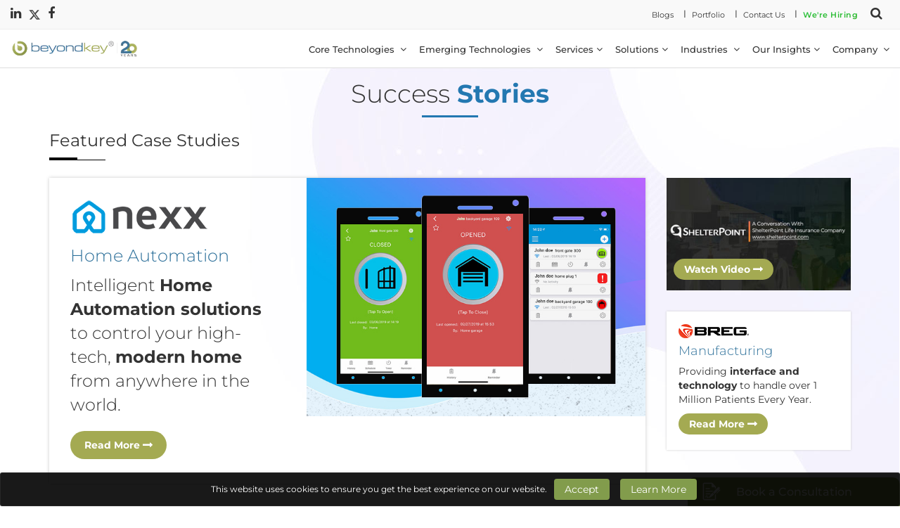

--- FILE ---
content_type: text/html; charset=utf-8
request_url: https://www.beyondkey.com/customer/services
body_size: 38792
content:

<!DOCTYPE html>
<html lang="en">
<head>
    <title>Our Customers In Service Industry | Beyond Key</title>
    <meta charset="UTF-8" />
    <meta name="viewport" content="width=device-width, initial-scale=1.0" />
    <meta http-equiv="x-ua-compatible" content="ie=edge" />
    <meta name="description" content="Learn how Beyond Key helped its client in Service Industry by providing cost effective solutions." />
    <meta name="keywords" content="case study, case study examples, tech case study, case study software testing pdf, it case study examples software project, software design case study, software project management case study topics, business case studies, business case study, custom software case study, business process transformation case studies, business process management case study pdf, business process management in small business a case study, case study examples for business process improvement, business process improvement case study, business process management case study examples, business process automation case study, business process case study, free business case studies with solutions pdf, free business case studies and solutions, business management case studies with solutions, business intelligence solutions case study, business problems and solutions case studies, precise software solutions case study, case study on project management with solution, software development case study, best software development case studies, software development case studies in java, software development case studies in java pdf, software development case study examples, business case studies for software development, workflow management system case study, workflow management case study, workflow case study, SharePoint workflow case study, case study on data entry, case study on data entry invoices, human resources case studies, customer testimonials, video testimonials" />
    <meta name="facebook-domain-verification" content="qhaog4wby7cdq2s0cvexyh8xlz32qw" />
    <meta name="yandex-verification" content="ea2c6dcf6ccc3655" />
    <meta name="google-site-verification" content="xybQtsrNFDH20_-X5CUCaDRDHJEqdUsRwmCiU_uWTd0" />    
    <link rel="shortcut icon" href="/bknew/images/favicon.ico" type="image/x-icon" />

    

        <meta property="og:title" name="OgTitle" content="" />
        <meta property="og:image" content="https://www.beyondkey.com/BkNew/images/bk_logo.png">
        <meta property="og:description" name="OgDescription" content="" />
        <meta property="og:url" content="https://www.beyondkey.com/" />
        <meta property="twitter:site" content="Beyond Key" />
        <meta property="twitter:card" content="summary_large_image" />
        <meta property="twitter:creator" content="Beyond Key" />
        <meta property="twitter:title" name="TwTitle" content="" />
        <meta property="twitter:domain" content="https://www.beyondkey.com/" />
        <meta property="twitter:image" content="https://www.beyondkey.com/BkNew/images/bk_logo.png" />
        <meta property="twitter:description" name="TwDescription" content="" />
        <meta property="og:type" content="article" />
        <meta property="og:site_name" content="Beyond Key" />

        <link rel="alternate" hreflang="en-US" href="https://www.beyondkey.com/customer/services" />

                <link rel="canonical" href="https://www.beyondkey.com/customer/services" />

    

<link rel="stylesheet" media="(min-width: 1199px)" href="/bknew/css/aos.min.css" id="lnkcss" />
<link href="/bknew/css/font-css.min.css" rel="stylesheet" type="text/css" />
<link href="/bknew/css/font-awesome.min.css" rel="stylesheet" type="text/css" />

        <link href="/bknew/css/iconmoonnew.min.css?v=2" rel="stylesheet" type="text/css" />
    <link href="/bknew/css/style.min.css?v=2" rel="stylesheet" type="text/css" />
    <link href="/bknew/css/responsive.min.css?v=2" rel="stylesheet" type="text/css" />
<style>
    html {-webkit-text-size-adjust: 100%;-ms-text-size-adjust: 100%;}body {margin: 0;}article, aside, details, figcaption, figure, footer, header, hgroup, main, menu, nav, section, summary {display: block;}audio, canvas, progress, video {display: inline-block;vertical-align: baseline;}audio:not([controls]) {display: none;height: 0;}[hidden], template {display: none;}a {background-color: transparent;}a:active, a:hover {outline: 0;}abbr[title] {border-bottom: 1px dotted;}b, strong {font-weight: bold;}dfn {font-style: italic;}h1 {margin: .67em 0;font-size: 2em;}mark {color: #000;background: #ff0;}small {font-size: 80%;}sub, sup {position: relative;font-size: 75%;line-height: 0;vertical-align: baseline;}sup {top: -.5em;}sub {bottom: -.25em;}img {border: 0;}svg:not(:root) {overflow: hidden;}figure {margin: 1em 40px;}hr {height: 0;-webkit-box-sizing: content-box;-moz-box-sizing: content-box;box-sizing: content-box;}pre {overflow: auto;}code, kbd, pre, samp {font-family: monospace, monospace;font-size: 1em;}button, input, optgroup, select, textarea {margin: 0;font: inherit;color: inherit;}button {overflow: visible;}button, select {text-transform: none;}button, html input[type="button"], input[type="reset"], input[type="submit"] {-webkit-appearance: button;cursor: pointer;}button[disabled], html input[disabled] {cursor: default;}button::-moz-focus-inner, input::-moz-focus-inner {padding: 0;border: 0;}input {line-height: normal;}input[type="checkbox"], input[type="radio"] {-webkit-box-sizing: border-box;-moz-box-sizing: border-box;box-sizing: border-box;padding: 0;}input[type="number"]::-webkit-inner-spin-button, input[type="number"]::-webkit-outer-spin-button {height: auto;}input[type="search"] {-webkit-box-sizing: content-box;-moz-box-sizing: content-box;box-sizing: content-box;-webkit-appearance: textfield;}input[type="search"]::-webkit-search-cancel-button, input[type="search"]::-webkit-search-decoration {-webkit-appearance: none;}fieldset {padding: .35em .625em .75em;margin: 0 2px;border: 1px solid #c0c0c0;}legend {padding: 0;border: 0;}textarea {overflow: auto;}optgroup {font-weight: bold;}table {border-spacing: 0;border-collapse: collapse;}td, th {padding: 0;}@media print {*, *:before, *:after {color: #000 !important;text-shadow: none !important;background: transparent !important;-webkit-box-shadow: none !important;box-shadow: none !important;}a, a:visited {text-decoration: underline;}a[href]:after {content: " (" attr(href) ")";}abbr[title]:after {content: " (" attr(title) ")";}a[href^="#"]:after, a[href^="javascript:"]:after {content: "";}pre, blockquote {border: 1px solid #999;page-break-inside: avoid;}thead {display: table-header-group;}tr, img {page-break-inside: avoid;}img {max-width: 100% !important;}p, h2, h3 {orphans: 3;widows: 3;}h2, h3 {page-break-after: avoid;}.navbar {display: none;}.btn > .caret, .dropup > .btn > .caret {border-top-color: #000 !important;}.label {border: 1px solid #000;}.table {border-collapse: collapse !important;}.table td, .table th {background-color: #fff !important;}.table-bordered th, .table-bordered td {border: 1px solid #ddd !important;}}@font-face {font-family: 'Glyphicons Halflings';}.glyphicon {position: relative;top: 1px;display: inline-block;font-family: 'Glyphicons Halflings';font-style: normal;font-weight: normal;line-height: 1;-webkit-font-smoothing: antialiased;-moz-osx-font-smoothing: grayscale;}.glyphicon-asterisk:before {content: "\002a";}.glyphicon-plus:before {content: "\002b";}.glyphicon-euro:before, .glyphicon-eur:before {content: "\20ac";}.glyphicon-minus:before {content: "\2212";}.glyphicon-cloud:before {content: "\2601";}.glyphicon-envelope:before {content: "\2709";}.glyphicon-pencil:before {content: "\270f";}.glyphicon-glass:before {content: "\e001";}.glyphicon-music:before {content: "\e002";}.glyphicon-search:before {content: "\e003";}.glyphicon-heart:before {content: "\e005";}.glyphicon-star:before {content: "\e006";}.glyphicon-star-empty:before {content: "\e007";}.glyphicon-user:before {content: "\e008";}.glyphicon-film:before {content: "\e009";}.glyphicon-th-large:before {content: "\e010";}.glyphicon-th:before {content: "\e011";}.glyphicon-th-list:before {content: "\e012";}.glyphicon-ok:before {content: "\e013";}.glyphicon-remove:before {content: "\e014";}.glyphicon-zoom-in:before {content: "\e015";}.glyphicon-zoom-out:before {content: "\e016";}.glyphicon-off:before {content: "\e017";}.glyphicon-signal:before {content: "\e018";}.glyphicon-cog:before {content: "\e019";}.glyphicon-trash:before {content: "\e020";}.glyphicon-home:before {content: "\e021";}.glyphicon-file:before {content: "\e022";}.glyphicon-time:before {content: "\e023";}.glyphicon-road:before {content: "\e024";}.glyphicon-download-alt:before {content: "\e025";}.glyphicon-download:before {content: "\e026";}.glyphicon-upload:before {content: "\e027";}.glyphicon-inbox:before {content: "\e028";}.glyphicon-play-circle:before {content: "\e029";}.glyphicon-repeat:before {content: "\e030";}.glyphicon-refresh:before {content: "\e031";}.glyphicon-list-alt:before {content: "\e032";}.glyphicon-lock:before {content: "\e033";}.glyphicon-flag:before {content: "\e034";}.glyphicon-headphones:before {content: "\e035";}.glyphicon-volume-off:before {content: "\e036";}.glyphicon-volume-down:before {content: "\e037";}.glyphicon-volume-up:before {content: "\e038";}.glyphicon-qrcode:before {content: "\e039";}.glyphicon-barcode:before {content: "\e040";}.glyphicon-tag:before {content: "\e041";}.glyphicon-tags:before {content: "\e042";}.glyphicon-book:before {content: "\e043";}.glyphicon-bookmark:before {content: "\e044";}.glyphicon-print:before {content: "\e045";}.glyphicon-camera:before {content: "\e046";}.glyphicon-font:before {content: "\e047";}.glyphicon-bold:before {content: "\e048";}.glyphicon-italic:before {content: "\e049";}.glyphicon-text-height:before {content: "\e050";}.glyphicon-text-width:before {content: "\e051";}.glyphicon-align-left:before {content: "\e052";}.glyphicon-align-center:before {content: "\e053";}.glyphicon-align-right:before {content: "\e054";}.glyphicon-align-justify:before {content: "\e055";}.glyphicon-list:before {content: "\e056";}.glyphicon-indent-left:before {content: "\e057";}.glyphicon-indent-right:before {content: "\e058";}.glyphicon-facetime-video:before {content: "\e059";}.glyphicon-picture:before {content: "\e060";}.glyphicon-map-marker:before {content: "\e062";}.glyphicon-adjust:before {content: "\e063";}.glyphicon-tint:before {content: "\e064";}.glyphicon-edit:before {content: "\e065";}.glyphicon-share:before {content: "\e066";}.glyphicon-check:before {content: "\e067";}.glyphicon-move:before {content: "\e068";}.glyphicon-step-backward:before {content: "\e069";}.glyphicon-fast-backward:before {content: "\e070";}.glyphicon-backward:before {content: "\e071";}.glyphicon-play:before {content: "\e072";}.glyphicon-pause:before {content: "\e073";}.glyphicon-stop:before {content: "\e074";}.glyphicon-forward:before {content: "\e075";}.glyphicon-fast-forward:before {content: "\e076";}.glyphicon-step-forward:before {content: "\e077";}.glyphicon-eject:before {content: "\e078";}.glyphicon-chevron-left:before {content: "\e079";}.glyphicon-chevron-right:before {content: "\e080";}.glyphicon-plus-sign:before {content: "\e081";}.glyphicon-minus-sign:before {content: "\e082";}.glyphicon-remove-sign:before {content: "\e083";}.glyphicon-ok-sign:before {content: "\e084";}.glyphicon-question-sign:before {content: "\e085";}.glyphicon-info-sign:before {content: "\e086";}.glyphicon-screenshot:before {content: "\e087";}.glyphicon-remove-circle:before {content: "\e088";}.glyphicon-ok-circle:before {content: "\e089";}.glyphicon-ban-circle:before {content: "\e090";}.glyphicon-arrow-left:before {content: "\e091";}.glyphicon-arrow-right:before {content: "\e092";}.glyphicon-arrow-up:before {content: "\e093";}.glyphicon-arrow-down:before {content: "\e094";}.glyphicon-share-alt:before {content: "\e095";}.glyphicon-resize-full:before {content: "\e096";}.glyphicon-resize-small:before {content: "\e097";}.glyphicon-exclamation-sign:before {content: "\e101";}.glyphicon-gift:before {content: "\e102";}.glyphicon-leaf:before {content: "\e103";}.glyphicon-fire:before {content: "\e104";}.glyphicon-eye-open:before {content: "\e105";}.glyphicon-eye-close:before {content: "\e106";}.glyphicon-warning-sign:before {content: "\e107";}.glyphicon-plane:before {content: "\e108";}.glyphicon-calendar:before {content: "\e109";}.glyphicon-random:before {content: "\e110";}.glyphicon-comment:before {content: "\e111";}.glyphicon-magnet:before {content: "\e112";}.glyphicon-chevron-up:before {content: "\e113";}.glyphicon-chevron-down:before {content: "\e114";}.glyphicon-retweet:before {content: "\e115";}.glyphicon-shopping-cart:before {content: "\e116";}.glyphicon-folder-close:before {content: "\e117";}.glyphicon-folder-open:before {content: "\e118";}.glyphicon-resize-vertical:before {content: "\e119";}.glyphicon-resize-horizontal:before {content: "\e120";}.glyphicon-hdd:before {content: "\e121";}.glyphicon-bullhorn:before {content: "\e122";}.glyphicon-bell:before {content: "\e123";}.glyphicon-certificate:before {content: "\e124";}.glyphicon-thumbs-up:before {content: "\e125";}.glyphicon-thumbs-down:before {content: "\e126";}.glyphicon-hand-right:before {content: "\e127";}.glyphicon-hand-left:before {content: "\e128";}.glyphicon-hand-up:before {content: "\e129";}.glyphicon-hand-down:before {content: "\e130";}.glyphicon-circle-arrow-right:before {content: "\e131";}.glyphicon-circle-arrow-left:before {content: "\e132";}.glyphicon-circle-arrow-up:before {content: "\e133";}.glyphicon-circle-arrow-down:before {content: "\e134";}.glyphicon-globe:before {content: "\e135";}.glyphicon-wrench:before {content: "\e136";}.glyphicon-tasks:before {content: "\e137";}.glyphicon-filter:before {content: "\e138";}.glyphicon-briefcase:before {content: "\e139";}.glyphicon-fullscreen:before {content: "\e140";}.glyphicon-dashboard:before {content: "\e141";}.glyphicon-paperclip:before {content: "\e142";}.glyphicon-heart-empty:before {content: "\e143";}.glyphicon-link:before {content: "\e144";}.glyphicon-phone:before {content: "\e145";}.glyphicon-pushpin:before {content: "\e146";}.glyphicon-usd:before {content: "\e148";}.glyphicon-gbp:before {content: "\e149";}.glyphicon-sort:before {content: "\e150";}.glyphicon-sort-by-alphabet:before {content: "\e151";}.glyphicon-sort-by-alphabet-alt:before {content: "\e152";}.glyphicon-sort-by-order:before {content: "\e153";}.glyphicon-sort-by-order-alt:before {content: "\e154";}.glyphicon-sort-by-attributes:before {content: "\e155";}.glyphicon-sort-by-attributes-alt:before {content: "\e156";}.glyphicon-unchecked:before {content: "\e157";}.glyphicon-expand:before {content: "\e158";}.glyphicon-collapse-down:before {content: "\e159";}.glyphicon-collapse-up:before {content: "\e160";}.glyphicon-log-in:before {content: "\e161";}.glyphicon-flash:before {content: "\e162";}.glyphicon-log-out:before {content: "\e163";}.glyphicon-new-window:before {content: "\e164";}.glyphicon-record:before {content: "\e165";}.glyphicon-save:before {content: "\e166";}.glyphicon-open:before {content: "\e167";}.glyphicon-saved:before {content: "\e168";}.glyphicon-import:before {content: "\e169";}.glyphicon-export:before {content: "\e170";}.glyphicon-send:before {content: "\e171";}.glyphicon-floppy-disk:before {content: "\e172";}.glyphicon-floppy-saved:before {content: "\e173";}.glyphicon-floppy-remove:before {content: "\e174";}.glyphicon-floppy-save:before {content: "\e175";}.glyphicon-floppy-open:before {content: "\e176";}.glyphicon-credit-card:before {content: "\e177";}.glyphicon-transfer:before {content: "\e178";}.glyphicon-cutlery:before {content: "\e179";}.glyphicon-header:before {content: "\e180";}.glyphicon-compressed:before {content: "\e181";}.glyphicon-earphone:before {content: "\e182";}.glyphicon-phone-alt:before {content: "\e183";}.glyphicon-tower:before {content: "\e184";}.glyphicon-stats:before {content: "\e185";}.glyphicon-sd-video:before {content: "\e186";}.glyphicon-hd-video:before {content: "\e187";}.glyphicon-subtitles:before {content: "\e188";}.glyphicon-sound-stereo:before {content: "\e189";}.glyphicon-sound-dolby:before {content: "\e190";}.glyphicon-sound-5-1:before {content: "\e191";}.glyphicon-sound-6-1:before {content: "\e192";}.glyphicon-sound-7-1:before {content: "\e193";}.glyphicon-copyright-mark:before {content: "\e194";}.glyphicon-registration-mark:before {content: "\e195";}.glyphicon-cloud-download:before {content: "\e197";}.glyphicon-cloud-upload:before {content: "\e198";}.glyphicon-tree-conifer:before {content: "\e199";}.glyphicon-tree-deciduous:before {content: "\e200";}.glyphicon-cd:before {content: "\e201";}.glyphicon-save-file:before {content: "\e202";}.glyphicon-open-file:before {content: "\e203";}.glyphicon-level-up:before {content: "\e204";}.glyphicon-copy:before {content: "\e205";}.glyphicon-paste:before {content: "\e206";}.glyphicon-alert:before {content: "\e209";}.glyphicon-equalizer:before {content: "\e210";}.glyphicon-king:before {content: "\e211";}.glyphicon-queen:before {content: "\e212";}.glyphicon-pawn:before {content: "\e213";}.glyphicon-bishop:before {content: "\e214";}.glyphicon-knight:before {content: "\e215";}.glyphicon-baby-formula:before {content: "\e216";}.glyphicon-tent:before {content: "\26fa";}.glyphicon-blackboard:before {content: "\e218";}.glyphicon-bed:before {content: "\e219";}.glyphicon-apple:before {content: "\f8ff";}.glyphicon-erase:before {content: "\e221";}.glyphicon-hourglass:before {content: "\231b";}.glyphicon-lamp:before {content: "\e223";}.glyphicon-duplicate:before {content: "\e224";}.glyphicon-piggy-bank:before {content: "\e225";}.glyphicon-scissors:before {content: "\e226";}.glyphicon-bitcoin:before {content: "\e227";}.glyphicon-btc:before {content: "\e227";}.glyphicon-xbt:before {content: "\e227";}.glyphicon-yen:before {content: "\00a5";}.glyphicon-jpy:before {content: "\00a5";}.glyphicon-ruble:before {content: "\20bd";}.glyphicon-rub:before {content: "\20bd";}.glyphicon-scale:before {content: "\e230";}.glyphicon-ice-lolly:before {content: "\e231";}.glyphicon-ice-lolly-tasted:before {content: "\e232";}.glyphicon-education:before {content: "\e233";}.glyphicon-option-horizontal:before {content: "\e234";}.glyphicon-option-vertical:before {content: "\e235";}.glyphicon-menu-hamburger:before {content: "\e236";}.glyphicon-modal-window:before {content: "\e237";}.glyphicon-oil:before {content: "\e238";}.glyphicon-grain:before {content: "\e239";}.glyphicon-sunglasses:before {content: "\e240";}.glyphicon-text-size:before {content: "\e241";}.glyphicon-text-color:before {content: "\e242";}.glyphicon-text-background:before {content: "\e243";}.glyphicon-object-align-top:before {content: "\e244";}.glyphicon-object-align-bottom:before {content: "\e245";}.glyphicon-object-align-horizontal:before {content: "\e246";}.glyphicon-object-align-left:before {content: "\e247";}.glyphicon-object-align-vertical:before {content: "\e248";}.glyphicon-object-align-right:before {content: "\e249";}.glyphicon-triangle-right:before {content: "\e250";}.glyphicon-triangle-left:before {content: "\e251";}.glyphicon-triangle-bottom:before {content: "\e252";}.glyphicon-triangle-top:before {content: "\e253";}.glyphicon-console:before {content: "\e254";}.glyphicon-superscript:before {content: "\e255";}.glyphicon-subscript:before {content: "\e256";}.glyphicon-menu-left:before {content: "\e257";}.glyphicon-menu-right:before {content: "\e258";}.glyphicon-menu-down:before {content: "\e259";}.glyphicon-menu-up:before {content: "\e260";}* {-webkit-box-sizing: border-box;-moz-box-sizing: border-box;box-sizing: border-box;}*:before, *:after {-webkit-box-sizing: border-box;-moz-box-sizing: border-box;box-sizing: border-box;}html {font-size: 10px;-webkit-tap-highlight-color: rgba(0, 0, 0, 0);}body {font-family: Montserrat,sans-serif;font-size: 14px;line-height: 1.42857143;color: #333;background-color: #fff;}input, button, select, textarea {font-family: inherit;font-size: inherit;line-height: inherit;}a {color: #337ab7;text-decoration: none;}a:hover, a:focus {color: #23527c;text-decoration: underline;}a:focus {outline: thin dotted;outline: 5px auto -webkit-focus-ring-color;outline-offset: -2px;}figure {margin: 0;}img {vertical-align: middle;}.img-responsive, .thumbnail > img, .thumbnail a > img, .carousel-inner > .item > img, .carousel-inner > .item > a > img {display: block;max-width: 100%;height: auto;}.img-rounded {border-radius: 6px;}.img-thumbnail {display: inline-block;max-width: 100%;height: auto;padding: 4px;line-height: 1.42857143;background-color: #fff;border: 1px solid #ddd;border-radius: 4px;-webkit-transition: all .2s ease-in-out;-o-transition: all .2s ease-in-out;transition: all .2s ease-in-out;}.img-circle {border-radius: 50%;}hr {margin-top: 20px;margin-bottom: 20px;border: 0;border-top: 1px solid #eee;}.sr-only {position: absolute;width: 1px;height: 1px;padding: 0;margin: -1px;overflow: hidden;clip: rect(0, 0, 0, 0);border: 0;}.sr-only-focusable:active, .sr-only-focusable:focus {position: static;width: auto;height: auto;margin: 0;overflow: visible;clip: auto;}[role="button"] {cursor: pointer;}h1, h2, h3, h4, h5, h6, .h1, .h2, .h3, .h4, .h5, .h6 {font-family: inherit;font-weight: 500;line-height: 1.1;color: inherit;}h1 small, h2 small, h3 small, h4 small, h5 small, h6 small, .h1 small, .h2 small, .h3 small, .h4 small, .h5 small, .h6 small, h1 .small, h2 .small, h3 .small, h4 .small, h5 .small, h6 .small, .h1 .small, .h2 .small, .h3 .small, .h4 .small, .h5 .small, .h6 .small {font-weight: normal;line-height: 1;color: #777;}h1, .h1, h2, .h2, h3, .h3 {margin-top: 20px;margin-bottom: 10px;}h1 small, .h1 small, h2 small, .h2 small, h3 small, .h3 small, h1 .small, .h1 .small, h2 .small, .h2 .small, h3 .small, .h3 .small {font-size: 65%;}h4, .h4, h5, .h5, h6, .h6 {margin-top: 10px;margin-bottom: 10px;}h4 small, .h4 small, h5 small, .h5 small, h6 small, .h6 small, h4 .small, .h4 .small, h5 .small, .h5 .small, h6 .small, .h6 .small {font-size: 75%;}h1, .h1 {font-size: 36px;}h2, .h2 {font-size: 30px;}h3, .h3 {font-size: 24px;}h4, .h4 {font-size: 18px;}h5, .h5 {font-size: 14px;}h6, .h6 {font-size: 12px;}p {margin: 0 0 10px;}.lead {margin-bottom: 20px;font-size: 16px;font-weight: 300;line-height: 1.4;}@media (min-width: 768px) {.lead {font-size: 21px;}}small, .small {font-size: 85%;}mark, .mark {padding: .2em;background-color: #fcf8e3;}.text-left {text-align: left;}.text-right {text-align: right;}.text-center {text-align: center;}.text-justify {text-align: justify;}.text-nowrap {white-space: nowrap;}.text-lowercase {text-transform: lowercase;}.text-uppercase {text-transform: uppercase;}.text-capitalize {text-transform: capitalize;}.text-muted {color: #777;}.text-primary {color: #337ab7;}a.text-primary:hover, a.text-primary:focus {color: #286090;}.text-success {color: #3c763d;}a.text-success:hover, a.text-success:focus {color: #2b542c;}.text-info {color: #31708f;}a.text-info:hover, a.text-info:focus {color: #245269;}.text-warning {color: #8a6d3b;}a.text-warning:hover, a.text-warning:focus {color: #66512c;}.text-danger {color: #a94442;}a.text-danger:hover, a.text-danger:focus {color: #843534;}.bg-primary {color: #fff;background-color: #337ab7;}a.bg-primary:hover, a.bg-primary:focus {background-color: #286090;}.bg-success {background-color: #dff0d8;}a.bg-success:hover, a.bg-success:focus {background-color: #c1e2b3;}.bg-info {background-color: #d9edf7;}a.bg-info:hover, a.bg-info:focus {background-color: #afd9ee;}.bg-warning {background-color: #fcf8e3;}a.bg-warning:hover, a.bg-warning:focus {background-color: #f7ecb5;}.bg-danger {background-color: #f2dede;}a.bg-danger:hover, a.bg-danger:focus {background-color: #e4b9b9;}.page-header {padding-bottom: 9px;margin: 40px 0 20px;border-bottom: 1px solid #eee;}ul, ol {margin-top: 0;margin-bottom: 10px;}ul ul, ol ul, ul ol, ol ol {margin-bottom: 0;}.list-unstyled {padding-left: 0;list-style: none;}.list-inline {padding-left: 0;margin-left: -5px;list-style: none;}.list-inline > li {display: inline-block;padding-right: 5px;padding-left: 5px;}dl {margin-top: 0;margin-bottom: 20px;}dt, dd {line-height: 1.42857143;}dt {font-weight: bold;}dd {margin-left: 0;}@media (min-width: 768px) {.dl-horizontal dt {float: left;width: 160px;overflow: hidden;clear: left;text-align: right;text-overflow: ellipsis;white-space: nowrap;}.dl-horizontal dd {margin-left: 180px;}}abbr[title], abbr[data-original-title] {cursor: help;border-bottom: 1px dotted #777;}.initialism {font-size: 90%;text-transform: uppercase;}blockquote {padding: 10px 20px;margin: 0 0 20px;font-size: 17.5px;border-left: 5px solid #eee;}blockquote p:last-child, blockquote ul:last-child, blockquote ol:last-child {margin-bottom: 0;}blockquote footer, blockquote small, blockquote .small {display: block;font-size: 80%;line-height: 1.42857143;color: #777;}blockquote footer:before, blockquote small:before, blockquote .small:before {content: '\2014 \00A0';}.blockquote-reverse, blockquote.pull-right {padding-right: 15px;padding-left: 0;text-align: right;border-right: 5px solid #eee;border-left: 0;}.blockquote-reverse footer:before, blockquote.pull-right footer:before, .blockquote-reverse small:before, blockquote.pull-right small:before, .blockquote-reverse .small:before, blockquote.pull-right .small:before {content: '';}.blockquote-reverse footer:after, blockquote.pull-right footer:after, .blockquote-reverse small:after, blockquote.pull-right small:after, .blockquote-reverse .small:after, blockquote.pull-right .small:after {content: '\00A0 \2014';}address {margin-bottom: 20px;font-style: normal;line-height: 1.42857143;}code, kbd, pre, samp {font-family: Menlo, Monaco, Consolas, "Courier New", monospace;}code {padding: 2px 4px;font-size: 90%;color: #c7254e;background-color: #f9f2f4;border-radius: 4px;}kbd {padding: 2px 4px;font-size: 90%;color: #fff;background-color: #333;border-radius: 3px;-webkit-box-shadow: inset 0 -1px 0 rgba(0, 0, 0, .25);box-shadow: inset 0 -1px 0 rgba(0, 0, 0, .25);}kbd kbd {padding: 0;font-size: 100%;font-weight: bold;-webkit-box-shadow: none;box-shadow: none;}pre {display: block;padding: 9.5px;margin: 0 0 10px;font-size: 13px;line-height: 1.42857143;color: #333;word-break: break-all;word-wrap: break-word;background-color: #f5f5f5;border: 1px solid #ccc;border-radius: 4px;}pre code {padding: 0;font-size: inherit;color: inherit;white-space: pre-wrap;background-color: transparent;border-radius: 0;}.pre-scrollable {max-height: 340px;overflow-y: scroll;}.container {padding-right: 15px;padding-left: 15px;margin-right: auto;margin-left: auto;}@media (min-width: 768px) {.container {width: 750px;}}@media (min-width: 992px) {.container {width: 970px;}}@media (min-width: 1200px) {.container {width: 1170px;}}.container-fluid {padding-right: 15px;padding-left: 15px;margin-right: auto;margin-left: auto;}.row {margin-right: -15px;margin-left: -15px;}.col-xs-1, .col-sm-1, .col-md-1, .col-lg-1, .col-xs-2, .col-sm-2, .col-md-2, .col-lg-2, .col-xs-3, .col-sm-3, .col-md-3, .col-lg-3, .col-xs-4, .col-sm-4, .col-md-4, .col-lg-4, .col-xs-5, .col-sm-5, .col-md-5, .col-lg-5, .col-xs-6, .col-sm-6, .col-md-6, .col-lg-6, .col-xs-7, .col-sm-7, .col-md-7, .col-lg-7, .col-xs-8, .col-sm-8, .col-md-8, .col-lg-8, .col-xs-9, .col-sm-9, .col-md-9, .col-lg-9, .col-xs-10, .col-sm-10, .col-md-10, .col-lg-10, .col-xs-11, .col-sm-11, .col-md-11, .col-lg-11, .col-xs-12, .col-sm-12, .col-md-12, .col-lg-12 {position: relative;min-height: 1px;padding-right: 15px;padding-left: 15px;}.col-xs-1, .col-xs-2, .col-xs-3, .col-xs-4, .col-xs-5, .col-xs-6, .col-xs-7, .col-xs-8, .col-xs-9, .col-xs-10, .col-xs-11, .col-xs-12 {float: left;}.col-xs-12 {width: 100%;}.col-xs-11 {width: 91.66666667%;}.col-xs-10 {width: 83.33333333%;}.col-xs-9 {width: 75%;}.col-xs-8 {width: 66.66666667%;}.col-xs-7 {width: 58.33333333%;}.col-xs-6 {width: 50%;}.col-xs-5 {width: 41.66666667%;}.col-xs-4 {width: 33.33333333%;}.col-xs-3 {width: 25%;}.col-xs-2 {width: 16.66666667%;}.col-xs-1 {width: 8.33333333%;}.col-xs-pull-12 {right: 100%;}.col-xs-pull-11 {right: 91.66666667%;}.col-xs-pull-10 {right: 83.33333333%;}.col-xs-pull-9 {right: 75%;}.col-xs-pull-8 {right: 66.66666667%;}.col-xs-pull-7 {right: 58.33333333%;}.col-xs-pull-6 {right: 50%;}.col-xs-pull-5 {right: 41.66666667%;}.col-xs-pull-4 {right: 33.33333333%;}.col-xs-pull-3 {right: 25%;}.col-xs-pull-2 {right: 16.66666667%;}.col-xs-pull-1 {right: 8.33333333%;}.col-xs-pull-0 {right: auto;}.col-xs-push-12 {left: 100%;}.col-xs-push-11 {left: 91.66666667%;}.col-xs-push-10 {left: 83.33333333%;}.col-xs-push-9 {left: 75%;}.col-xs-push-8 {left: 66.66666667%;}.col-xs-push-7 {left: 58.33333333%;}.col-xs-push-6 {left: 50%;}.col-xs-push-5 {left: 41.66666667%;}.col-xs-push-4 {left: 33.33333333%;}.col-xs-push-3 {left: 25%;}.col-xs-push-2 {left: 16.66666667%;}.col-xs-push-1 {left: 8.33333333%;}.col-xs-push-0 {left: auto;}.col-xs-offset-12 {margin-left: 100%;}.col-xs-offset-11 {margin-left: 91.66666667%;}.col-xs-offset-10 {margin-left: 83.33333333%;}.col-xs-offset-9 {margin-left: 75%;}.col-xs-offset-8 {margin-left: 66.66666667%;}.col-xs-offset-7 {margin-left: 58.33333333%;}.col-xs-offset-6 {margin-left: 50%;}.col-xs-offset-5 {margin-left: 41.66666667%;}.col-xs-offset-4 {margin-left: 33.33333333%;}.col-xs-offset-3 {margin-left: 25%;}.col-xs-offset-2 {margin-left: 16.66666667%;}.col-xs-offset-1 {margin-left: 8.33333333%;}.col-xs-offset-0 {margin-left: 0;}@media (min-width: 768px) {.col-sm-1, .col-sm-2, .col-sm-3, .col-sm-4, .col-sm-5, .col-sm-6, .col-sm-7, .col-sm-8, .col-sm-9, .col-sm-10, .col-sm-11, .col-sm-12 {float: left;}.col-sm-12 {width: 100%;}.col-sm-11 {width: 91.66666667%;}.col-sm-10 {width: 83.33333333%;}.col-sm-9 {width: 75%;}.col-sm-8 {width: 66.66666667%;}.col-sm-7 {width: 58.33333333%;}.col-sm-6 {width: 50%;}.col-sm-5 {width: 41.66666667%;}.col-sm-4 {width: 33.33333333%;}.col-sm-3 {width: 25%;}.col-sm-2 {width: 16.66666667%;}.col-sm-1 {width: 8.33333333%;}.col-sm-pull-12 {right: 100%;}.col-sm-pull-11 {right: 91.66666667%;}.col-sm-pull-10 {right: 83.33333333%;}.col-sm-pull-9 {right: 75%;}.col-sm-pull-8 {right: 66.66666667%;}.col-sm-pull-7 {right: 58.33333333%;}.col-sm-pull-6 {right: 50%;}.col-sm-pull-5 {right: 41.66666667%;}.col-sm-pull-4 {right: 33.33333333%;}.col-sm-pull-3 {right: 25%;}.col-sm-pull-2 {right: 16.66666667%;}.col-sm-pull-1 {right: 8.33333333%;}.col-sm-pull-0 {right: auto;}.col-sm-push-12 {left: 100%;}.col-sm-push-11 {left: 91.66666667%;}.col-sm-push-10 {left: 83.33333333%;}.col-sm-push-9 {left: 75%;}.col-sm-push-8 {left: 66.66666667%;}.col-sm-push-7 {left: 58.33333333%;}.col-sm-push-6 {left: 50%;}.col-sm-push-5 {left: 41.66666667%;}.col-sm-push-4 {left: 33.33333333%;}.col-sm-push-3 {left: 25%;}.col-sm-push-2 {left: 16.66666667%;}.col-sm-push-1 {left: 8.33333333%;}.col-sm-push-0 {left: auto;}.col-sm-offset-12 {margin-left: 100%;}.col-sm-offset-11 {margin-left: 91.66666667%;}.col-sm-offset-10 {margin-left: 83.33333333%;}.col-sm-offset-9 {margin-left: 75%;}.col-sm-offset-8 {margin-left: 66.66666667%;}.col-sm-offset-7 {margin-left: 58.33333333%;}.col-sm-offset-6 {margin-left: 50%;}.col-sm-offset-5 {margin-left: 41.66666667%;}.col-sm-offset-4 {margin-left: 33.33333333%;}.col-sm-offset-3 {margin-left: 25%;}.col-sm-offset-2 {margin-left: 16.66666667%;}.col-sm-offset-1 {margin-left: 8.33333333%;}.col-sm-offset-0 {margin-left: 0;}}@media (min-width: 992px) {.col-md-1, .col-md-2, .col-md-3, .col-md-4, .col-md-5, .col-md-6, .col-md-7, .col-md-8, .col-md-9, .col-md-10, .col-md-11, .col-md-12 {float: left;}.col-md-12 {width: 100%;}.col-md-11 {width: 91.66666667%;}.col-md-10 {width: 83.33333333%;}.col-md-9 {width: 75%;}.col-md-8 {width: 66.66666667%;}.col-md-7 {width: 58.33333333%;}.col-md-6 {width: 50%;}.col-md-5 {width: 41.66666667%;}.col-md-4 {width: 33.33333333%;}.col-md-3 {width: 25%;}.col-md-2 {width: 16.66666667%;}.col-md-1 {width: 8.33333333%;}.col-md-pull-12 {right: 100%;}.col-md-pull-11 {right: 91.66666667%;}.col-md-pull-10 {right: 83.33333333%;}.col-md-pull-9 {right: 75%;}.col-md-pull-8 {right: 66.66666667%;}.col-md-pull-7 {right: 58.33333333%;}.col-md-pull-6 {right: 50%;}.col-md-pull-5 {right: 41.66666667%;}.col-md-pull-4 {right: 33.33333333%;}.col-md-pull-3 {right: 25%;}.col-md-pull-2 {right: 16.66666667%;}.col-md-pull-1 {right: 8.33333333%;}.col-md-pull-0 {right: auto;}.col-md-push-12 {left: 100%;}.col-md-push-11 {left: 91.66666667%;}.col-md-push-10 {left: 83.33333333%;}.col-md-push-9 {left: 75%;}.col-md-push-8 {left: 66.66666667%;}.col-md-push-7 {left: 58.33333333%;}.col-md-push-6 {left: 50%;}.col-md-push-5 {left: 41.66666667%;}.col-md-push-4 {left: 33.33333333%;}.col-md-push-3 {left: 25%;}.col-md-push-2 {left: 16.66666667%;}.col-md-push-1 {left: 8.33333333%;}.col-md-push-0 {left: auto;}.col-md-offset-12 {margin-left: 100%;}.col-md-offset-11 {margin-left: 91.66666667%;}.col-md-offset-10 {margin-left: 83.33333333%;}.col-md-offset-9 {margin-left: 75%;}.col-md-offset-8 {margin-left: 66.66666667%;}.col-md-offset-7 {margin-left: 58.33333333%;}.col-md-offset-6 {margin-left: 50%;}.col-md-offset-5 {margin-left: 41.66666667%;}.col-md-offset-4 {margin-left: 33.33333333%;}.col-md-offset-3 {margin-left: 25%;}.col-md-offset-2 {margin-left: 16.66666667%;}.col-md-offset-1 {margin-left: 8.33333333%;}.col-md-offset-0 {margin-left: 0;}}@media (min-width: 1200px) {.col-lg-1, .col-lg-2, .col-lg-3, .col-lg-4, .col-lg-5, .col-lg-6, .col-lg-7, .col-lg-8, .col-lg-9, .col-lg-10, .col-lg-11, .col-lg-12 {float: left;}.col-lg-12 {width: 100%;}.col-lg-11 {width: 91.66666667%;}.col-lg-10 {width: 83.33333333%;}.col-lg-9 {width: 75%;}.col-lg-8 {width: 66.66666667%;}.col-lg-7 {width: 58.33333333%;}.col-lg-6 {width: 50%;}.col-lg-5 {width: 41.66666667%;}.col-lg-4 {width: 33.33333333%;}.col-lg-3 {width: 25%;}.col-lg-2 {width: 16.66666667%;}.col-lg-1 {width: 8.33333333%;}.col-lg-pull-12 {right: 100%;}.col-lg-pull-11 {right: 91.66666667%;}.col-lg-pull-10 {right: 83.33333333%;}.col-lg-pull-9 {right: 75%;}.col-lg-pull-8 {right: 66.66666667%;}.col-lg-pull-7 {right: 58.33333333%;}.col-lg-pull-6 {right: 50%;}.col-lg-pull-5 {right: 41.66666667%;}.col-lg-pull-4 {right: 33.33333333%;}.col-lg-pull-3 {right: 25%;}.col-lg-pull-2 {right: 16.66666667%;}.col-lg-pull-1 {right: 8.33333333%;}.col-lg-pull-0 {right: auto;}.col-lg-push-12 {left: 100%;}.col-lg-push-11 {left: 91.66666667%;}.col-lg-push-10 {left: 83.33333333%;}.col-lg-push-9 {left: 75%;}.col-lg-push-8 {left: 66.66666667%;}.col-lg-push-7 {left: 58.33333333%;}.col-lg-push-6 {left: 50%;}.col-lg-push-5 {left: 41.66666667%;}.col-lg-push-4 {left: 33.33333333%;}.col-lg-push-3 {left: 25%;}.col-lg-push-2 {left: 16.66666667%;}.col-lg-push-1 {left: 8.33333333%;}.col-lg-push-0 {left: auto;}.col-lg-offset-12 {margin-left: 100%;}.col-lg-offset-11 {margin-left: 91.66666667%;}.col-lg-offset-10 {margin-left: 83.33333333%;}.col-lg-offset-9 {margin-left: 75%;}.col-lg-offset-8 {margin-left: 66.66666667%;}.col-lg-offset-7 {margin-left: 58.33333333%;}.col-lg-offset-6 {margin-left: 50%;}.col-lg-offset-5 {margin-left: 41.66666667%;}.col-lg-offset-4 {margin-left: 33.33333333%;}.col-lg-offset-3 {margin-left: 25%;}.col-lg-offset-2 {margin-left: 16.66666667%;}.col-lg-offset-1 {margin-left: 8.33333333%;}.col-lg-offset-0 {margin-left: 0;}}table {background-color: transparent;}caption {padding-top: 8px;padding-bottom: 8px;color: #777;text-align: left;}th {text-align: left;}.table {width: 100%;max-width: 100%;margin-bottom: 20px;}.table > thead > tr > th, .table > tbody > tr > th, .table > tfoot > tr > th, .table > thead > tr > td, .table > tbody > tr > td, .table > tfoot > tr > td {padding: 8px;line-height: 1.42857143;vertical-align: top;border-top: 1px solid #ddd;}.table > thead > tr > th {vertical-align: bottom;border-bottom: 2px solid #ddd;}.table > caption + thead > tr:first-child > th, .table > colgroup + thead > tr:first-child > th, .table > thead:first-child > tr:first-child > th, .table > caption + thead > tr:first-child > td, .table > colgroup + thead > tr:first-child > td, .table > thead:first-child > tr:first-child > td {border-top: 0;}.table > tbody + tbody {border-top: 2px solid #ddd;}.table .table {background-color: #fff;}.table-condensed > thead > tr > th, .table-condensed > tbody > tr > th, .table-condensed > tfoot > tr > th, .table-condensed > thead > tr > td, .table-condensed > tbody > tr > td, .table-condensed > tfoot > tr > td {padding: 5px;}.table-bordered {border: 1px solid #ddd;}.table-bordered > thead > tr > th, .table-bordered > tbody > tr > th, .table-bordered > tfoot > tr > th, .table-bordered > thead > tr > td, .table-bordered > tbody > tr > td, .table-bordered > tfoot > tr > td {border: 1px solid #ddd;}.table-bordered > thead > tr > th, .table-bordered > thead > tr > td {border-bottom-width: 2px;}.table-striped > tbody > tr:nth-of-type(odd) {background-color: #f9f9f9;}.table-hover > tbody > tr:hover {background-color: #f5f5f5;}table col[class*="col-"] {position: static;display: table-column;float: none;}table td[class*="col-"], table th[class*="col-"] {position: static;display: table-cell;float: none;}.table > thead > tr > td.active, .table > tbody > tr > td.active, .table > tfoot > tr > td.active, .table > thead > tr > th.active, .table > tbody > tr > th.active, .table > tfoot > tr > th.active, .table > thead > tr.active > td, .table > tbody > tr.active > td, .table > tfoot > tr.active > td, .table > thead > tr.active > th, .table > tbody > tr.active > th, .table > tfoot > tr.active > th {background-color: #f5f5f5;}.table-hover > tbody > tr > td.active:hover, .table-hover > tbody > tr > th.active:hover, .table-hover > tbody > tr.active:hover > td, .table-hover > tbody > tr:hover > .active, .table-hover > tbody > tr.active:hover > th {background-color: #e8e8e8;}.table > thead > tr > td.success, .table > tbody > tr > td.success, .table > tfoot > tr > td.success, .table > thead > tr > th.success, .table > tbody > tr > th.success, .table > tfoot > tr > th.success, .table > thead > tr.success > td, .table > tbody > tr.success > td, .table > tfoot > tr.success > td, .table > thead > tr.success > th, .table > tbody > tr.success > th, .table > tfoot > tr.success > th {background-color: #dff0d8;}.table-hover > tbody > tr > td.success:hover, .table-hover > tbody > tr > th.success:hover, .table-hover > tbody > tr.success:hover > td, .table-hover > tbody > tr:hover > .success, .table-hover > tbody > tr.success:hover > th {background-color: #d0e9c6;}.table > thead > tr > td.info, .table > tbody > tr > td.info, .table > tfoot > tr > td.info, .table > thead > tr > th.info, .table > tbody > tr > th.info, .table > tfoot > tr > th.info, .table > thead > tr.info > td, .table > tbody > tr.info > td, .table > tfoot > tr.info > td, .table > thead > tr.info > th, .table > tbody > tr.info > th, .table > tfoot > tr.info > th {background-color: #d9edf7;}.table-hover > tbody > tr > td.info:hover, .table-hover > tbody > tr > th.info:hover, .table-hover > tbody > tr.info:hover > td, .table-hover > tbody > tr:hover > .info, .table-hover > tbody > tr.info:hover > th {background-color: #c4e3f3;}.table > thead > tr > td.warning, .table > tbody > tr > td.warning, .table > tfoot > tr > td.warning, .table > thead > tr > th.warning, .table > tbody > tr > th.warning, .table > tfoot > tr > th.warning, .table > thead > tr.warning > td, .table > tbody > tr.warning > td, .table > tfoot > tr.warning > td, .table > thead > tr.warning > th, .table > tbody > tr.warning > th, .table > tfoot > tr.warning > th {background-color: #fcf8e3;}.table-hover > tbody > tr > td.warning:hover, .table-hover > tbody > tr > th.warning:hover, .table-hover > tbody > tr.warning:hover > td, .table-hover > tbody > tr:hover > .warning, .table-hover > tbody > tr.warning:hover > th {background-color: #faf2cc;}.table > thead > tr > td.danger, .table > tbody > tr > td.danger, .table > tfoot > tr > td.danger, .table > thead > tr > th.danger, .table > tbody > tr > th.danger, .table > tfoot > tr > th.danger, .table > thead > tr.danger > td, .table > tbody > tr.danger > td, .table > tfoot > tr.danger > td, .table > thead > tr.danger > th, .table > tbody > tr.danger > th, .table > tfoot > tr.danger > th {background-color: #f2dede;}.table-hover > tbody > tr > td.danger:hover, .table-hover > tbody > tr > th.danger:hover, .table-hover > tbody > tr.danger:hover > td, .table-hover > tbody > tr:hover > .danger, .table-hover > tbody > tr.danger:hover > th {background-color: #ebcccc;}.table-responsive {min-height: .01%;overflow-x: auto;}@media screen and (max-width: 767px) {.table-responsive {width: 100%;margin-bottom: 15px;overflow-y: hidden;-ms-overflow-style: -ms-autohiding-scrollbar;border: 1px solid #ddd;}.table-responsive > .table {margin-bottom: 0;}.table-responsive > .table > thead > tr > th, .table-responsive > .table > tbody > tr > th, .table-responsive > .table > tfoot > tr > th, .table-responsive > .table > thead > tr > td, .table-responsive > .table > tbody > tr > td, .table-responsive > .table > tfoot > tr > td {white-space: nowrap;}.table-responsive > .table-bordered {border: 0;}.table-responsive > .table-bordered > thead > tr > th:first-child, .table-responsive > .table-bordered > tbody > tr > th:first-child, .table-responsive > .table-bordered > tfoot > tr > th:first-child, .table-responsive > .table-bordered > thead > tr > td:first-child, .table-responsive > .table-bordered > tbody > tr > td:first-child, .table-responsive > .table-bordered > tfoot > tr > td:first-child {border-left: 0;}.table-responsive > .table-bordered > thead > tr > th:last-child, .table-responsive > .table-bordered > tbody > tr > th:last-child, .table-responsive > .table-bordered > tfoot > tr > th:last-child, .table-responsive > .table-bordered > thead > tr > td:last-child, .table-responsive > .table-bordered > tbody > tr > td:last-child, .table-responsive > .table-bordered > tfoot > tr > td:last-child {border-right: 0;}.table-responsive > .table-bordered > tbody > tr:last-child > th, .table-responsive > .table-bordered > tfoot > tr:last-child > th, .table-responsive > .table-bordered > tbody > tr:last-child > td, .table-responsive > .table-bordered > tfoot > tr:last-child > td {border-bottom: 0;}}fieldset {min-width: 0;padding: 0;margin: 0;border: 0;}legend {display: block;width: 100%;padding: 0;margin-bottom: 20px;font-size: 21px;line-height: inherit;color: #333;border: 0;border-bottom: 1px solid #e5e5e5;}label {display: inline-block;max-width: 100%;margin-bottom: 5px;font-weight: bold;}input[type="search"] {-webkit-box-sizing: border-box;-moz-box-sizing: border-box;box-sizing: border-box;}input[type="radio"], input[type="checkbox"] {margin: 4px 0 0;margin-top: 1px\9;line-height: normal;}input[type="file"] {display: block;}input[type="range"] {display: block;width: 100%;}select[multiple], select[size] {height: auto;}input[type="file"]:focus, input[type="radio"]:focus, input[type="checkbox"]:focus {outline: thin dotted;outline: 5px auto -webkit-focus-ring-color;outline-offset: -2px;}output {display: block;padding-top: 7px;font-size: 14px;line-height: 1.42857143;color: #555;}.form-control {display: block;width: 100%;height: 34px;padding: 6px 12px;font-size: 14px;line-height: 1.42857143;color: #555;background-color: #fff;background-image: none;border: 1px solid #ccc;border-radius: 4px;-webkit-box-shadow: inset 0 1px 1px rgba(0, 0, 0, .075);box-shadow: inset 0 1px 1px rgba(0, 0, 0, .075);-webkit-transition: border-color ease-in-out .15s, -webkit-box-shadow ease-in-out .15s;-o-transition: border-color ease-in-out .15s, box-shadow ease-in-out .15s;transition: border-color ease-in-out .15s, box-shadow ease-in-out .15s;}.form-control:focus {border-color: #66afe9;outline: 0;-webkit-box-shadow: inset 0 1px 1px rgba(0,0,0,.075), 0 0 8px rgba(102, 175, 233, .6);box-shadow: inset 0 1px 1px rgba(0,0,0,.075), 0 0 8px rgba(102, 175, 233, .6);}.form-control::-moz-placeholder {color: #999;opacity: 1;}.form-control:-ms-input-placeholder {color: #999;}.form-control::-webkit-input-placeholder {color: #999;}.form-control::-ms-expand {background-color: transparent;border: 0;}.form-control[disabled], .form-control[readonly], fieldset[disabled] .form-control {background-color: #eee;opacity: 1;}.form-control[disabled], fieldset[disabled] .form-control {cursor: not-allowed;}textarea.form-control {height: auto;}input[type="search"] {-webkit-appearance: none;}@media screen and (-webkit-min-device-pixel-ratio: 0) {input[type="date"].form-control, input[type="time"].form-control, input[type="datetime-local"].form-control, input[type="month"].form-control {line-height: 34px;}input[type="date"].input-sm, input[type="time"].input-sm, input[type="datetime-local"].input-sm, input[type="month"].input-sm, .input-group-sm input[type="date"], .input-group-sm input[type="time"], .input-group-sm input[type="datetime-local"], .input-group-sm input[type="month"] {line-height: 30px;}input[type="date"].input-lg, input[type="time"].input-lg, input[type="datetime-local"].input-lg, input[type="month"].input-lg, .input-group-lg input[type="date"], .input-group-lg input[type="time"], .input-group-lg input[type="datetime-local"], .input-group-lg input[type="month"] {line-height: 46px;}}.form-group {margin-bottom: 15px;}.radio, .checkbox {position: relative;display: block;margin-top: 10px;margin-bottom: 10px;}.radio label, .checkbox label {min-height: 20px;padding-left: 20px;margin-bottom: 0;font-weight: normal;cursor: pointer;}.radio input[type="radio"], .radio-inline input[type="radio"], .checkbox input[type="checkbox"], .checkbox-inline input[type="checkbox"] {position: absolute;margin-top: 4px\9;margin-left: -20px;}.radio + .radio, .checkbox + .checkbox {margin-top: -5px;}.radio-inline, .checkbox-inline {position: relative;display: inline-block;padding-left: 20px;margin-bottom: 0;font-weight: normal;vertical-align: middle;cursor: pointer;}.radio-inline + .radio-inline, .checkbox-inline + .checkbox-inline {margin-top: 0;margin-left: 10px;}input[type="radio"][disabled], input[type="checkbox"][disabled], input[type="radio"].disabled, input[type="checkbox"].disabled, fieldset[disabled] input[type="radio"], fieldset[disabled] input[type="checkbox"] {cursor: not-allowed;}.radio-inline.disabled, .checkbox-inline.disabled, fieldset[disabled] .radio-inline, fieldset[disabled] .checkbox-inline {cursor: not-allowed;}.radio.disabled label, .checkbox.disabled label, fieldset[disabled] .radio label, fieldset[disabled] .checkbox label {cursor: not-allowed;}.form-control-static {min-height: 34px;padding-top: 7px;padding-bottom: 7px;margin-bottom: 0;}.form-control-static.input-lg, .form-control-static.input-sm {padding-right: 0;padding-left: 0;}.input-sm {height: 30px;padding: 5px 10px;font-size: 12px;line-height: 1.5;border-radius: 3px;}select.input-sm {height: 30px;line-height: 30px;}textarea.input-sm, select[multiple].input-sm {height: auto;}.form-group-sm .form-control {height: 30px;padding: 5px 10px;font-size: 12px;line-height: 1.5;border-radius: 3px;}.form-group-sm select.form-control {height: 30px;line-height: 30px;}.form-group-sm textarea.form-control, .form-group-sm select[multiple].form-control {height: auto;}.form-group-sm .form-control-static {height: 30px;min-height: 32px;padding: 6px 10px;font-size: 12px;line-height: 1.5;}.input-lg {height: 46px;padding: 10px 16px;font-size: 18px;line-height: 1.3333333;border-radius: 6px;}select.input-lg {height: 46px;line-height: 46px;}textarea.input-lg, select[multiple].input-lg {height: auto;}.form-group-lg .form-control {height: 46px;padding: 10px 16px;font-size: 18px;line-height: 1.3333333;border-radius: 6px;}.form-group-lg select.form-control {height: 46px;line-height: 46px;}.form-group-lg textarea.form-control, .form-group-lg select[multiple].form-control {height: auto;}.form-group-lg .form-control-static {height: 46px;min-height: 38px;padding: 11px 16px;font-size: 18px;line-height: 1.3333333;}.has-feedback {position: relative;}.has-feedback .form-control {padding-right: 42.5px;}.form-control-feedback {position: absolute;top: 0;right: 0;z-index: 2;display: block;width: 34px;height: 34px;line-height: 34px;text-align: center;pointer-events: none;}.input-lg + .form-control-feedback, .input-group-lg + .form-control-feedback, .form-group-lg .form-control + .form-control-feedback {width: 46px;height: 46px;line-height: 46px;}.input-sm + .form-control-feedback, .input-group-sm + .form-control-feedback, .form-group-sm .form-control + .form-control-feedback {width: 30px;height: 30px;line-height: 30px;}.has-success .help-block, .has-success .control-label, .has-success .radio, .has-success .checkbox, .has-success .radio-inline, .has-success .checkbox-inline, .has-success.radio label, .has-success.checkbox label, .has-success.radio-inline label, .has-success.checkbox-inline label {color: #3c763d;}.has-success .form-control {border-color: #3c763d;-webkit-box-shadow: inset 0 1px 1px rgba(0, 0, 0, .075);box-shadow: inset 0 1px 1px rgba(0, 0, 0, .075);}.has-success .form-control:focus {border-color: #2b542c;-webkit-box-shadow: inset 0 1px 1px rgba(0, 0, 0, .075), 0 0 6px #67b168;box-shadow: inset 0 1px 1px rgba(0, 0, 0, .075), 0 0 6px #67b168;}.has-success .input-group-addon {color: #3c763d;background-color: #dff0d8;border-color: #3c763d;}.has-success .form-control-feedback {color: #3c763d;}.has-warning .help-block, .has-warning .control-label, .has-warning .radio, .has-warning .checkbox, .has-warning .radio-inline, .has-warning .checkbox-inline, .has-warning.radio label, .has-warning.checkbox label, .has-warning.radio-inline label, .has-warning.checkbox-inline label {color: #8a6d3b;}.has-warning .form-control {border-color: #8a6d3b;-webkit-box-shadow: inset 0 1px 1px rgba(0, 0, 0, .075);box-shadow: inset 0 1px 1px rgba(0, 0, 0, .075);}.has-warning .form-control:focus {border-color: #66512c;-webkit-box-shadow: inset 0 1px 1px rgba(0, 0, 0, .075), 0 0 6px #c0a16b;box-shadow: inset 0 1px 1px rgba(0, 0, 0, .075), 0 0 6px #c0a16b;}.has-warning .input-group-addon {color: #8a6d3b;background-color: #fcf8e3;border-color: #8a6d3b;}.has-warning .form-control-feedback {color: #8a6d3b;}.has-error .help-block, .has-error .control-label, .has-error .radio, .has-error .checkbox, .has-error .radio-inline, .has-error .checkbox-inline, .has-error.radio label, .has-error.checkbox label, .has-error.radio-inline label, .has-error.checkbox-inline label {color: #a94442;}.has-error .form-control {border-color: #a94442;-webkit-box-shadow: inset 0 1px 1px rgba(0, 0, 0, .075);box-shadow: inset 0 1px 1px rgba(0, 0, 0, .075);}.has-error .form-control:focus {border-color: #843534;-webkit-box-shadow: inset 0 1px 1px rgba(0, 0, 0, .075), 0 0 6px #ce8483;box-shadow: inset 0 1px 1px rgba(0, 0, 0, .075), 0 0 6px #ce8483;}.has-error .input-group-addon {color: #a94442;background-color: #f2dede;border-color: #a94442;}.has-error .form-control-feedback {color: #a94442;}.has-feedback label ~ .form-control-feedback {top: 25px;}.has-feedback label.sr-only ~ .form-control-feedback {top: 0;}.help-block {display: block;margin-top: 5px;margin-bottom: 10px;color: #737373;}@media (min-width: 768px) {.form-inline .form-group {display: inline-block;margin-bottom: 0;vertical-align: middle;}.form-inline .form-control {display: inline-block;width: auto;vertical-align: middle;}.form-inline .form-control-static {display: inline-block;}.form-inline .input-group {display: inline-table;vertical-align: middle;}.form-inline .input-group .input-group-addon, .form-inline .input-group .input-group-btn, .form-inline .input-group .form-control {width: auto;}.form-inline .input-group > .form-control {width: 100%;}.form-inline .control-label {margin-bottom: 0;vertical-align: middle;}.form-inline .radio, .form-inline .checkbox {display: inline-block;margin-top: 0;margin-bottom: 0;vertical-align: middle;}.form-inline .radio label, .form-inline .checkbox label {padding-left: 0;}.form-inline .radio input[type="radio"], .form-inline .checkbox input[type="checkbox"] {position: relative;margin-left: 0;}.form-inline .has-feedback .form-control-feedback {top: 0;}}.form-horizontal .radio, .form-horizontal .checkbox, .form-horizontal .radio-inline, .form-horizontal .checkbox-inline {padding-top: 7px;margin-top: 0;margin-bottom: 0;}.form-horizontal .radio, .form-horizontal .checkbox {min-height: 27px;}.form-horizontal .form-group {margin-right: -15px;margin-left: -15px;}@media (min-width: 768px) {.form-horizontal .control-label {padding-top: 7px;margin-bottom: 0;text-align: right;}}.form-horizontal .has-feedback .form-control-feedback {right: 15px;}@media (min-width: 768px) {.form-horizontal .form-group-lg .control-label {padding-top: 11px;font-size: 18px;}}@media (min-width: 768px) {.form-horizontal .form-group-sm .control-label {padding-top: 6px;font-size: 12px;}}.btn {display: inline-block;padding: 6px 12px;margin-bottom: 0;font-size: 14px;font-weight: normal;line-height: 1.42857143;text-align: center;white-space: nowrap;vertical-align: middle;-ms-touch-action: manipulation;touch-action: manipulation;cursor: pointer;-webkit-user-select: none;-moz-user-select: none;-ms-user-select: none;user-select: none;background-image: none;border: 1px solid transparent;border-radius: 4px;}.btn:focus, .btn:active:focus, .btn.active:focus, .btn.focus, .btn:active.focus, .btn.active.focus {outline: thin dotted;outline: 5px auto -webkit-focus-ring-color;outline-offset: -2px;}.btn:hover, .btn:focus, .btn.focus {color: #333;text-decoration: none;}.btn:active, .btn.active {background-image: none;outline: 0;-webkit-box-shadow: inset 0 3px 5px rgba(0, 0, 0, .125);box-shadow: inset 0 3px 5px rgba(0, 0, 0, .125);}.btn.disabled, .btn[disabled], fieldset[disabled] .btn {cursor: not-allowed;filter: alpha(opacity=65);-webkit-box-shadow: none;box-shadow: none;opacity: .65;}a.btn.disabled, fieldset[disabled] a.btn {pointer-events: none;}.btn-default {color: #333;background-color: #fff;border-color: #ccc;}.btn-default:focus, .btn-default.focus {color: #333;background-color: #e6e6e6;border-color: #8c8c8c;}.btn-default:hover {color: #333;background-color: #e6e6e6;border-color: #adadad;}.btn-default:active, .btn-default.active, .open > .dropdown-toggle.btn-default {color: #333;background-color: #e6e6e6;border-color: #adadad;}.btn-default:active:hover, .btn-default.active:hover, .open > .dropdown-toggle.btn-default:hover, .btn-default:active:focus, .btn-default.active:focus, .open > .dropdown-toggle.btn-default:focus, .btn-default:active.focus, .btn-default.active.focus, .open > .dropdown-toggle.btn-default.focus {color: #333;background-color: #d4d4d4;border-color: #8c8c8c;}.btn-default:active, .btn-default.active, .open > .dropdown-toggle.btn-default {background-image: none;}.btn-default.disabled:hover, .btn-default[disabled]:hover, fieldset[disabled] .btn-default:hover, .btn-default.disabled:focus, .btn-default[disabled]:focus, fieldset[disabled] .btn-default:focus, .btn-default.disabled.focus, .btn-default[disabled].focus, fieldset[disabled] .btn-default.focus {background-color: #fff;border-color: #ccc;}.btn-default .badge {color: #fff;background-color: #333;}.btn-primary {color: #fff;background-color: #337ab7;border-color: #2e6da4;}.btn-primary:focus, .btn-primary.focus {color: #fff;background-color: #286090;border-color: #122b40;}.btn-primary:hover {color: #fff;background-color: #286090;border-color: #204d74;}.btn-primary:active, .btn-primary.active, .open > .dropdown-toggle.btn-primary {color: #fff;background-color: #286090;border-color: #204d74;}.btn-primary:active:hover, .btn-primary.active:hover, .open > .dropdown-toggle.btn-primary:hover, .btn-primary:active:focus, .btn-primary.active:focus, .open > .dropdown-toggle.btn-primary:focus, .btn-primary:active.focus, .btn-primary.active.focus, .open > .dropdown-toggle.btn-primary.focus {color: #fff;background-color: #204d74;border-color: #122b40;}.btn-primary:active, .btn-primary.active, .open > .dropdown-toggle.btn-primary {background-image: none;}.btn-primary.disabled:hover, .btn-primary[disabled]:hover, fieldset[disabled] .btn-primary:hover, .btn-primary.disabled:focus, .btn-primary[disabled]:focus, fieldset[disabled] .btn-primary:focus, .btn-primary.disabled.focus, .btn-primary[disabled].focus, fieldset[disabled] .btn-primary.focus {background-color: #337ab7;border-color: #2e6da4;}.btn-primary .badge {color: #337ab7;background-color: #fff;}.btn-success {color: #fff;background-color: #5cb85c;border-color: #4cae4c;}.btn-success:focus, .btn-success.focus {color: #fff;background-color: #449d44;border-color: #255625;}.btn-success:hover {color: #fff;background-color: #449d44;border-color: #398439;}.btn-success:active, .btn-success.active, .open > .dropdown-toggle.btn-success {color: #fff;background-color: #449d44;border-color: #398439;}.btn-success:active:hover, .btn-success.active:hover, .open > .dropdown-toggle.btn-success:hover, .btn-success:active:focus, .btn-success.active:focus, .open > .dropdown-toggle.btn-success:focus, .btn-success:active.focus, .btn-success.active.focus, .open > .dropdown-toggle.btn-success.focus {color: #fff;background-color: #398439;border-color: #255625;}.btn-success:active, .btn-success.active, .open > .dropdown-toggle.btn-success {background-image: none;}.btn-success.disabled:hover, .btn-success[disabled]:hover, fieldset[disabled] .btn-success:hover, .btn-success.disabled:focus, .btn-success[disabled]:focus, fieldset[disabled] .btn-success:focus, .btn-success.disabled.focus, .btn-success[disabled].focus, fieldset[disabled] .btn-success.focus {background-color: #5cb85c;border-color: #4cae4c;}.btn-success .badge {color: #5cb85c;background-color: #fff;}.btn-info {color: #fff;background-color: #5bc0de;border-color: #46b8da;}.btn-info:focus, .btn-info.focus {color: #fff;background-color: #31b0d5;border-color: #1b6d85;}.btn-info:hover {color: #fff;background-color: #31b0d5;border-color: #269abc;}.btn-info:active, .btn-info.active, .open > .dropdown-toggle.btn-info {color: #fff;background-color: #31b0d5;border-color: #269abc;}.btn-info:active:hover, .btn-info.active:hover, .open > .dropdown-toggle.btn-info:hover, .btn-info:active:focus, .btn-info.active:focus, .open > .dropdown-toggle.btn-info:focus, .btn-info:active.focus, .btn-info.active.focus, .open > .dropdown-toggle.btn-info.focus {color: #fff;background-color: #269abc;border-color: #1b6d85;}.btn-info:active, .btn-info.active, .open > .dropdown-toggle.btn-info {background-image: none;}.btn-info.disabled:hover, .btn-info[disabled]:hover, fieldset[disabled] .btn-info:hover, .btn-info.disabled:focus, .btn-info[disabled]:focus, fieldset[disabled] .btn-info:focus, .btn-info.disabled.focus, .btn-info[disabled].focus, fieldset[disabled] .btn-info.focus {background-color: #5bc0de;border-color: #46b8da;}.btn-info .badge {color: #5bc0de;background-color: #fff;}.btn-warning {color: #fff;background-color: #f0ad4e;border-color: #eea236;}.btn-warning:focus, .btn-warning.focus {color: #fff;background-color: #ec971f;border-color: #985f0d;}.btn-warning:hover {color: #fff;background-color: #ec971f;border-color: #d58512;}.btn-warning:active, .btn-warning.active, .open > .dropdown-toggle.btn-warning {color: #fff;background-color: #ec971f;border-color: #d58512;}.btn-warning:active:hover, .btn-warning.active:hover, .open > .dropdown-toggle.btn-warning:hover, .btn-warning:active:focus, .btn-warning.active:focus, .open > .dropdown-toggle.btn-warning:focus, .btn-warning:active.focus, .btn-warning.active.focus, .open > .dropdown-toggle.btn-warning.focus {color: #fff;background-color: #d58512;border-color: #985f0d;}.btn-warning:active, .btn-warning.active, .open > .dropdown-toggle.btn-warning {background-image: none;}.btn-warning.disabled:hover, .btn-warning[disabled]:hover, fieldset[disabled] .btn-warning:hover, .btn-warning.disabled:focus, .btn-warning[disabled]:focus, fieldset[disabled] .btn-warning:focus, .btn-warning.disabled.focus, .btn-warning[disabled].focus, fieldset[disabled] .btn-warning.focus {background-color: #f0ad4e;border-color: #eea236;}.btn-warning .badge {color: #f0ad4e;background-color: #fff;}.btn-danger {color: #fff;background-color: #d9534f;border-color: #d43f3a;}.btn-danger:focus, .btn-danger.focus {color: #fff;background-color: #c9302c;border-color: #761c19;}.btn-danger:hover {color: #fff;background-color: #c9302c;border-color: #ac2925;}.btn-danger:active, .btn-danger.active, .open > .dropdown-toggle.btn-danger {color: #fff;background-color: #c9302c;border-color: #ac2925;}.btn-danger:active:hover, .btn-danger.active:hover, .open > .dropdown-toggle.btn-danger:hover, .btn-danger:active:focus, .btn-danger.active:focus, .open > .dropdown-toggle.btn-danger:focus, .btn-danger:active.focus, .btn-danger.active.focus, .open > .dropdown-toggle.btn-danger.focus {color: #fff;background-color: #ac2925;border-color: #761c19;}.btn-danger:active, .btn-danger.active, .open > .dropdown-toggle.btn-danger {background-image: none;}.btn-danger.disabled:hover, .btn-danger[disabled]:hover, fieldset[disabled] .btn-danger:hover, .btn-danger.disabled:focus, .btn-danger[disabled]:focus, fieldset[disabled] .btn-danger:focus, .btn-danger.disabled.focus, .btn-danger[disabled].focus, fieldset[disabled] .btn-danger.focus {background-color: #d9534f;border-color: #d43f3a;}.btn-danger .badge {color: #d9534f;background-color: #fff;}.btn-link {font-weight: normal;color: #337ab7;border-radius: 0;}.btn-link, .btn-link:active, .btn-link.active, .btn-link[disabled], fieldset[disabled] .btn-link {background-color: transparent;-webkit-box-shadow: none;box-shadow: none;}.btn-link, .btn-link:hover, .btn-link:focus, .btn-link:active {border-color: transparent;}.btn-link:hover, .btn-link:focus {color: #23527c;text-decoration: underline;background-color: transparent;}.btn-link[disabled]:hover, fieldset[disabled] .btn-link:hover, .btn-link[disabled]:focus, fieldset[disabled] .btn-link:focus {color: #777;text-decoration: none;}.btn-lg, .btn-group-lg > .btn {padding: 10px 16px;font-size: 18px;line-height: 1.3333333;border-radius: 6px;}.btn-sm, .btn-group-sm > .btn {padding: 5px 10px;font-size: 12px;line-height: 1.5;border-radius: 3px;}.btn-xs, .btn-group-xs > .btn {padding: 1px 5px;font-size: 12px;line-height: 1.5;border-radius: 3px;}.btn-block {display: block;width: 100%;}.btn-block + .btn-block {margin-top: 5px;}input[type="submit"].btn-block, input[type="reset"].btn-block, input[type="button"].btn-block {width: 100%;}.fade {opacity: 0;-webkit-transition: opacity .15s linear;-o-transition: opacity .15s linear;transition: opacity .15s linear;}.fade.in {opacity: 1;}.collapse {display: none;}.collapse.in {display: block;}tr.collapse.in {display: table-row;}tbody.collapse.in {display: table-row-group;}.collapsing {position: relative;height: 0;overflow: hidden;-webkit-transition-timing-function: ease;-o-transition-timing-function: ease;transition-timing-function: ease;-webkit-transition-duration: .35s;-o-transition-duration: .35s;transition-duration: .35s;-webkit-transition-property: height, visibility;-o-transition-property: height, visibility;transition-property: height, visibility;}.caret {display: inline-block;width: 0;height: 0;margin-left: 2px;vertical-align: middle;border-top: 4px dashed;border-right: 4px solid transparent;border-left: 4px solid transparent;}.dropup, .dropdown {position: relative;}.dropdown-toggle:focus {outline: 0;}.dropdown-menu {position: absolute;top: 100%;left: 0;z-index: 1000;display: none;float: left;min-width: 160px;padding: 5px 0;margin: 2px 0 0;font-size: 14px;text-align: left;list-style: none;background-color: #fff;-webkit-background-clip: padding-box;background-clip: padding-box;border: 1px solid #ccc;border: 1px solid rgba(0, 0, 0, .15);border-radius: 4px;-webkit-box-shadow: 0 6px 12px rgba(0, 0, 0, .175);box-shadow: 0 6px 12px rgba(0, 0, 0, .175);}.dropdown-menu.pull-right {right: 0;left: auto;}.dropdown-menu .divider {height: 1px;margin: 9px 0;overflow: hidden;background-color: #e5e5e5;}.dropdown-menu > li > a {display: block;padding: 3px 20px;clear: both;font-weight: normal;line-height: 1.42857143;color: #333;white-space: nowrap;}.dropdown-menu > li > a:hover, .dropdown-menu > li > a:focus {color: #262626;text-decoration: none;background-color: #f5f5f5;}.dropdown-menu > .active > a, .dropdown-menu > .active > a:hover, .dropdown-menu > .active > a:focus {color: #fff;text-decoration: none;background-color: #337ab7;outline: 0;}.dropdown-menu > .disabled > a, .dropdown-menu > .disabled > a:hover, .dropdown-menu > .disabled > a:focus {color: #777;}.dropdown-menu > .disabled > a:hover, .dropdown-menu > .disabled > a:focus {text-decoration: none;cursor: not-allowed;background-color: transparent;background-image: none;filter: progid:DXImageTransform.Microsoft.gradient(enabled = false);}.open > .dropdown-menu {display: block;}.open > a {outline: 0;}.dropdown-menu-right {right: 0;left: auto;}.dropdown-menu-left {right: auto;left: 0;}.dropdown-header {display: block;padding: 3px 20px;font-size: 12px;line-height: 1.42857143;color: #777;white-space: nowrap;}.dropdown-backdrop {position: fixed;top: 0;right: 0;bottom: 0;left: 0;z-index: 990;}.pull-right > .dropdown-menu {right: 0;left: auto;}.dropup .caret, .navbar-fixed-bottom .dropdown .caret {content: "";border-top: 0;border-bottom: 4px dashed;}.dropup .dropdown-menu, .navbar-fixed-bottom .dropdown .dropdown-menu {top: auto;bottom: 100%;margin-bottom: 2px;}@media (min-width: 768px) {.navbar-right .dropdown-menu {right: 0;left: auto;}.navbar-right .dropdown-menu-left {right: auto;left: 0;}}.btn-group, .btn-group-vertical {position: relative;display: inline-block;vertical-align: middle;}.btn-group > .btn, .btn-group-vertical > .btn {position: relative;float: left;}.btn-group > .btn:hover, .btn-group-vertical > .btn:hover, .btn-group > .btn:focus, .btn-group-vertical > .btn:focus, .btn-group > .btn:active, .btn-group-vertical > .btn:active, .btn-group > .btn.active, .btn-group-vertical > .btn.active {z-index: 2;}.btn-group .btn + .btn, .btn-group .btn + .btn-group, .btn-group .btn-group + .btn, .btn-group .btn-group + .btn-group {margin-left: -1px;}.btn-toolbar {margin-left: -5px;}.btn-toolbar .btn, .btn-toolbar .btn-group, .btn-toolbar .input-group {float: left;}.btn-toolbar > .btn, .btn-toolbar > .btn-group, .btn-toolbar > .input-group {margin-left: 5px;}.btn-group > .btn:not(:first-child):not(:last-child):not(.dropdown-toggle) {border-radius: 0;}.btn-group > .btn:first-child {margin-left: 0;}.btn-group > .btn:first-child:not(:last-child):not(.dropdown-toggle) {border-top-right-radius: 0;border-bottom-right-radius: 0;}.btn-group > .btn:last-child:not(:first-child), .btn-group > .dropdown-toggle:not(:first-child) {border-top-left-radius: 0;border-bottom-left-radius: 0;}.btn-group > .btn-group {float: left;}.btn-group > .btn-group:not(:first-child):not(:last-child) > .btn {border-radius: 0;}.btn-group > .btn-group:first-child:not(:last-child) > .btn:last-child, .btn-group > .btn-group:first-child:not(:last-child) > .dropdown-toggle {border-top-right-radius: 0;border-bottom-right-radius: 0;}.btn-group > .btn-group:last-child:not(:first-child) > .btn:first-child {border-top-left-radius: 0;border-bottom-left-radius: 0;}.btn-group .dropdown-toggle:active, .btn-group.open .dropdown-toggle {outline: 0;}.btn-group > .btn + .dropdown-toggle {padding-right: 8px;padding-left: 8px;}.btn-group > .btn-lg + .dropdown-toggle {padding-right: 12px;padding-left: 12px;}.btn-group.open .dropdown-toggle {-webkit-box-shadow: inset 0 3px 5px rgba(0, 0, 0, .125);box-shadow: inset 0 3px 5px rgba(0, 0, 0, .125);}.btn-group.open .dropdown-toggle.btn-link {-webkit-box-shadow: none;box-shadow: none;}.btn .caret {margin-left: 0;}.btn-lg .caret {border-width: 5px 5px 0;border-bottom-width: 0;}.dropup .btn-lg .caret {border-width: 0 5px 5px;}.btn-group-vertical > .btn, .btn-group-vertical > .btn-group, .btn-group-vertical > .btn-group > .btn {display: block;float: none;width: 100%;max-width: 100%;}.btn-group-vertical > .btn-group > .btn {float: none;}.btn-group-vertical > .btn + .btn, .btn-group-vertical > .btn + .btn-group, .btn-group-vertical > .btn-group + .btn, .btn-group-vertical > .btn-group + .btn-group {margin-top: -1px;margin-left: 0;}.btn-group-vertical > .btn:not(:first-child):not(:last-child) {border-radius: 0;}.btn-group-vertical > .btn:first-child:not(:last-child) {border-top-left-radius: 4px;border-top-right-radius: 4px;border-bottom-right-radius: 0;border-bottom-left-radius: 0;}.btn-group-vertical > .btn:last-child:not(:first-child) {border-top-left-radius: 0;border-top-right-radius: 0;border-bottom-right-radius: 4px;border-bottom-left-radius: 4px;}.btn-group-vertical > .btn-group:not(:first-child):not(:last-child) > .btn {border-radius: 0;}.btn-group-vertical > .btn-group:first-child:not(:last-child) > .btn:last-child, .btn-group-vertical > .btn-group:first-child:not(:last-child) > .dropdown-toggle {border-bottom-right-radius: 0;border-bottom-left-radius: 0;}.btn-group-vertical > .btn-group:last-child:not(:first-child) > .btn:first-child {border-top-left-radius: 0;border-top-right-radius: 0;}.btn-group-justified {display: table;width: 100%;table-layout: fixed;border-collapse: separate;}.btn-group-justified > .btn, .btn-group-justified > .btn-group {display: table-cell;float: none;width: 1%;}.btn-group-justified > .btn-group .btn {width: 100%;}.btn-group-justified > .btn-group .dropdown-menu {left: auto;}[data-toggle="buttons"] > .btn input[type="radio"], [data-toggle="buttons"] > .btn-group > .btn input[type="radio"], [data-toggle="buttons"] > .btn input[type="checkbox"], [data-toggle="buttons"] > .btn-group > .btn input[type="checkbox"] {position: absolute;clip: rect(0, 0, 0, 0);pointer-events: none;}.input-group {position: relative;display: table;border-collapse: separate;}.input-group[class*="col-"] {float: none;padding-right: 0;padding-left: 0;}.input-group .form-control {position: relative;z-index: 2;float: left;width: 100%;margin-bottom: 0;}.input-group .form-control:focus {z-index: 3;}.input-group-lg > .form-control, .input-group-lg > .input-group-addon, .input-group-lg > .input-group-btn > .btn {height: 46px;padding: 10px 16px;font-size: 18px;line-height: 1.3333333;border-radius: 6px;}select.input-group-lg > .form-control, select.input-group-lg > .input-group-addon, select.input-group-lg > .input-group-btn > .btn {height: 46px;line-height: 46px;}textarea.input-group-lg > .form-control, textarea.input-group-lg > .input-group-addon, textarea.input-group-lg > .input-group-btn > .btn, select[multiple].input-group-lg > .form-control, select[multiple].input-group-lg > .input-group-addon, select[multiple].input-group-lg > .input-group-btn > .btn {height: auto;}.input-group-sm > .form-control, .input-group-sm > .input-group-addon, .input-group-sm > .input-group-btn > .btn {height: 30px;padding: 5px 10px;font-size: 12px;line-height: 1.5;border-radius: 3px;}select.input-group-sm > .form-control, select.input-group-sm > .input-group-addon, select.input-group-sm > .input-group-btn > .btn {height: 30px;line-height: 30px;}textarea.input-group-sm > .form-control, textarea.input-group-sm > .input-group-addon, textarea.input-group-sm > .input-group-btn > .btn, select[multiple].input-group-sm > .form-control, select[multiple].input-group-sm > .input-group-addon, select[multiple].input-group-sm > .input-group-btn > .btn {height: auto;}.input-group-addon, .input-group-btn, .input-group .form-control {display: table-cell;}.input-group-addon:not(:first-child):not(:last-child), .input-group-btn:not(:first-child):not(:last-child), .input-group .form-control:not(:first-child):not(:last-child) {border-radius: 0;}.input-group-addon, .input-group-btn {width: 1%;white-space: nowrap;vertical-align: middle;}.input-group-addon {padding: 6px 12px;font-size: 14px;font-weight: normal;line-height: 1;color: #555;text-align: center;background-color: #eee;border: 1px solid #ccc;border-radius: 4px;}.input-group-addon.input-sm {padding: 5px 10px;font-size: 12px;border-radius: 3px;}.input-group-addon.input-lg {padding: 10px 16px;font-size: 18px;border-radius: 6px;}.input-group-addon input[type="radio"], .input-group-addon input[type="checkbox"] {margin-top: 0;}.input-group .form-control:first-child, .input-group-addon:first-child, .input-group-btn:first-child > .btn, .input-group-btn:first-child > .btn-group > .btn, .input-group-btn:first-child > .dropdown-toggle, .input-group-btn:last-child > .btn:not(:last-child):not(.dropdown-toggle), .input-group-btn:last-child > .btn-group:not(:last-child) > .btn {border-top-right-radius: 0;border-bottom-right-radius: 0;}.input-group-addon:first-child {border-right: 0;}.input-group .form-control:last-child, .input-group-addon:last-child, .input-group-btn:last-child > .btn, .input-group-btn:last-child > .btn-group > .btn, .input-group-btn:last-child > .dropdown-toggle, .input-group-btn:first-child > .btn:not(:first-child), .input-group-btn:first-child > .btn-group:not(:first-child) > .btn {border-top-left-radius: 0;border-bottom-left-radius: 0;}.input-group-addon:last-child {border-left: 0;}.input-group-btn {position: relative;font-size: 0;white-space: nowrap;}.input-group-btn > .btn {position: relative;}.input-group-btn > .btn + .btn {margin-left: -1px;}.input-group-btn > .btn:hover, .input-group-btn > .btn:focus, .input-group-btn > .btn:active {z-index: 2;}.input-group-btn:first-child > .btn, .input-group-btn:first-child > .btn-group {margin-right: -1px;}.input-group-btn:last-child > .btn, .input-group-btn:last-child > .btn-group {z-index: 2;margin-left: -1px;}.nav {padding-left: 0;margin-bottom: 0;list-style: none;}.nav > li {position: relative;display: block;}.nav > li > a {position: relative;display: block;padding: 10px 15px;}.nav > li > a:hover, .nav > li > a:focus {text-decoration: none;background-color: #eee;}.nav > li.disabled > a {color: #777;}.nav > li.disabled > a:hover, .nav > li.disabled > a:focus {color: #777;text-decoration: none;cursor: not-allowed;background-color: transparent;}.nav .open > a, .nav .open > a:hover, .nav .open > a:focus {background-color: #eee;border-color: #337ab7;}.nav .nav-divider {height: 1px;margin: 9px 0;overflow: hidden;background-color: #e5e5e5;}.nav > li > a > img {max-width: none;}.nav-tabs {border-bottom: 1px solid #ddd;}.nav-tabs > li {float: left;margin-bottom: -1px;}.nav-tabs > li > a {margin-right: 2px;line-height: 1.42857143;border: 1px solid transparent;border-radius: 4px 4px 0 0;}.nav-tabs > li > a:hover {border-color: #eee #eee #ddd;}.nav-tabs > li.active > a, .nav-tabs > li.active > a:hover, .nav-tabs > li.active > a:focus {color: #555;cursor: default;background-color: #fff;border: 1px solid #ddd;border-bottom-color: transparent;}.nav-tabs.nav-justified {width: 100%;border-bottom: 0;}.nav-tabs.nav-justified > li {float: none;}.nav-tabs.nav-justified > li > a {margin-bottom: 5px;text-align: center;}.nav-tabs.nav-justified > .dropdown .dropdown-menu {top: auto;left: auto;}@media (min-width: 768px) {.nav-tabs.nav-justified > li {display: table-cell;width: 1%;}.nav-tabs.nav-justified > li > a {margin-bottom: 0;}}.nav-tabs.nav-justified > li > a {margin-right: 0;border-radius: 4px;}.nav-tabs.nav-justified > .active > a, .nav-tabs.nav-justified > .active > a:hover, .nav-tabs.nav-justified > .active > a:focus {border: 1px solid #ddd;}@media (min-width: 768px) {.nav-tabs.nav-justified > li > a {border-bottom: 1px solid #ddd;border-radius: 4px 4px 0 0;}.nav-tabs.nav-justified > .active > a, .nav-tabs.nav-justified > .active > a:hover, .nav-tabs.nav-justified > .active > a:focus {border-bottom-color: #fff;}}.nav-pills > li {float: left;}.nav-pills > li > a {border-radius: 4px;}.nav-pills > li + li {margin-left: 2px;}.nav-pills > li.active > a, .nav-pills > li.active > a:hover, .nav-pills > li.active > a:focus {color: #fff;background-color: #337ab7;}.nav-stacked > li {float: none;}.nav-stacked > li + li {margin-top: 2px;margin-left: 0;}.nav-justified {width: 100%;}.nav-justified > li {float: none;}.nav-justified > li > a {margin-bottom: 5px;text-align: center;}.nav-justified > .dropdown .dropdown-menu {top: auto;left: auto;}@media (min-width: 768px) {.nav-justified > li {display: table-cell;width: 1%;}.nav-justified > li > a {margin-bottom: 0;}}.nav-tabs-justified {border-bottom: 0;}.nav-tabs-justified > li > a {margin-right: 0;border-radius: 4px;}.nav-tabs-justified > .active > a, .nav-tabs-justified > .active > a:hover, .nav-tabs-justified > .active > a:focus {border: 1px solid #ddd;}@media (min-width: 768px) {.nav-tabs-justified > li > a {border-bottom: 1px solid #ddd;border-radius: 4px 4px 0 0;}.nav-tabs-justified > .active > a, .nav-tabs-justified > .active > a:hover, .nav-tabs-justified > .active > a:focus {border-bottom-color: #fff;}}.tab-content > .tab-pane {display: none;}.tab-content > .active {display: block;}.nav-tabs .dropdown-menu {margin-top: -1px;border-top-left-radius: 0;border-top-right-radius: 0;}.navbar {position: relative;min-height: 50px;margin-bottom: 20px;border: 1px solid transparent;}@media (min-width: 768px) {.navbar {border-radius: 4px;}}@media (min-width: 768px) {.navbar-header {float: left;}}.navbar-collapse {padding-right: 15px;padding-left: 15px;overflow-x: visible;-webkit-overflow-scrolling: touch;border-top: 1px solid transparent;-webkit-box-shadow: inset 0 1px 0 rgba(255, 255, 255, .1);box-shadow: inset 0 1px 0 rgba(255, 255, 255, .1);}.navbar-collapse.in {overflow-y: auto;}@media (min-width: 768px) {.navbar-collapse {width: auto;border-top: 0;-webkit-box-shadow: none;box-shadow: none;}.navbar-collapse.collapse {display: block !important;height: auto !important;padding-bottom: 0;overflow: visible !important;}.navbar-collapse.in {overflow-y: visible;}.navbar-fixed-top .navbar-collapse, .navbar-static-top .navbar-collapse, .navbar-fixed-bottom .navbar-collapse {padding-right: 0;padding-left: 0;}}.navbar-fixed-top .navbar-collapse, .navbar-fixed-bottom .navbar-collapse {max-height: 340px;}@media (max-width: 480px) and (orientation: landscape) {.navbar-fixed-top .navbar-collapse, .navbar-fixed-bottom .navbar-collapse {max-height: 200px;}}.container > .navbar-header, .container-fluid > .navbar-header, .container > .navbar-collapse, .container-fluid > .navbar-collapse {margin-right: -15px;margin-left: -15px;}@media (min-width: 768px) {.container > .navbar-header, .container-fluid > .navbar-header, .container > .navbar-collapse, .container-fluid > .navbar-collapse {margin-right: 0;margin-left: 0;}}.navbar-static-top {z-index: 1000;border-width: 0 0 1px;}@media (min-width: 768px) {.navbar-static-top {border-radius: 0;}}.navbar-fixed-top, .navbar-fixed-bottom {position: fixed;right: 0;left: 0;z-index: 1030;}@media (min-width: 768px) {.navbar-fixed-top, .navbar-fixed-bottom {border-radius: 0;}}.navbar-fixed-top {top: 0;border-width: 0 0 1px;}.navbar-fixed-bottom {bottom: 0;margin-bottom: 0;border-width: 1px 0 0;}.navbar-brand {float: left;height: 50px;padding: 15px 15px;font-size: 18px;line-height: 20px;}.navbar-brand:hover, .navbar-brand:focus {text-decoration: none;}.navbar-brand > img {display: block;}@media (min-width: 768px) {.navbar > .container .navbar-brand, .navbar > .container-fluid .navbar-brand {margin-left: -15px;}}.navbar-toggle {position: relative;float: right;padding: 9px 10px;margin-top: 8px;margin-right: 15px;margin-bottom: 8px;background-color: transparent;background-image: none;border: 1px solid transparent;border-radius: 4px;}.navbar-toggle:focus {outline: 0;}.navbar-toggle .icon-bar {display: block;width: 22px;height: 2px;border-radius: 1px;}.navbar-toggle .icon-bar + .icon-bar {margin-top: 4px;}@media (min-width: 768px) {.navbar-toggle {display: none;}}.navbar-nav {margin: 7.5px -15px;}.navbar-nav > li > a {padding-top: 10px;padding-bottom: 10px;line-height: 20px;}@media (max-width: 767px) {.navbar-nav .open .dropdown-menu {position: static;float: none;width: auto;margin-top: 0;background-color: transparent;border: 0;-webkit-box-shadow: none;box-shadow: none;}.navbar-nav .open .dropdown-menu > li > a, .navbar-nav .open .dropdown-menu .dropdown-header {padding: 5px 15px 5px 25px;}.navbar-nav .open .dropdown-menu > li > a {line-height: 20px;}.navbar-nav .open .dropdown-menu > li > a:hover, .navbar-nav .open .dropdown-menu > li > a:focus {background-image: none;}}@media (min-width: 768px) {.navbar-nav {float: left;margin: 0;}.navbar-nav > li {float: left;}.navbar-nav > li > a {padding-top: 15px;padding-bottom: 15px;}}.navbar-form {padding: 10px 15px;margin-top: 8px;margin-right: -15px;margin-bottom: 8px;margin-left: -15px;border-top: 1px solid transparent;border-bottom: 1px solid transparent;-webkit-box-shadow: inset 0 1px 0 rgba(255, 255, 255, .1), 0 1px 0 rgba(255, 255, 255, .1);box-shadow: inset 0 1px 0 rgba(255, 255, 255, .1), 0 1px 0 rgba(255, 255, 255, .1);}@media (min-width: 768px) {.navbar-form .form-group {display: inline-block;margin-bottom: 0;vertical-align: middle;}.navbar-form .form-control {display: inline-block;width: auto;vertical-align: middle;}.navbar-form .form-control-static {display: inline-block;}.navbar-form .input-group {display: inline-table;vertical-align: middle;}.navbar-form .input-group .input-group-addon, .navbar-form .input-group .input-group-btn, .navbar-form .input-group .form-control {width: auto;}.navbar-form .input-group > .form-control {width: 100%;}.navbar-form .control-label {margin-bottom: 0;vertical-align: middle;}.navbar-form .radio, .navbar-form .checkbox {display: inline-block;margin-top: 0;margin-bottom: 0;vertical-align: middle;}.navbar-form .radio label, .navbar-form .checkbox label {padding-left: 0;}.navbar-form .radio input[type="radio"], .navbar-form .checkbox input[type="checkbox"] {position: relative;margin-left: 0;}.navbar-form .has-feedback .form-control-feedback {top: 0;}}@media (max-width: 767px) {.navbar-form .form-group {margin-bottom: 5px;}.navbar-form .form-group:last-child {margin-bottom: 0;}}@media (min-width: 768px) {.navbar-form {width: auto;padding-top: 0;padding-bottom: 0;margin-right: 0;margin-left: 0;border: 0;-webkit-box-shadow: none;box-shadow: none;}}.navbar-nav > li > .dropdown-menu {margin-top: 0;border-top-left-radius: 0;border-top-right-radius: 0;}.navbar-fixed-bottom .navbar-nav > li > .dropdown-menu {margin-bottom: 0;border-top-left-radius: 4px;border-top-right-radius: 4px;border-bottom-right-radius: 0;border-bottom-left-radius: 0;}.navbar-btn {margin-top: 8px;margin-bottom: 8px;}.navbar-btn.btn-sm {margin-top: 10px;margin-bottom: 10px;}.navbar-btn.btn-xs {margin-top: 14px;margin-bottom: 14px;}.navbar-text {margin-top: 15px;margin-bottom: 15px;}@media (min-width: 768px) {.navbar-text {float: left;margin-right: 15px;margin-left: 15px;}}@media (min-width: 768px) {.navbar-left {float: left !important;}.navbar-right {float: right !important;margin-right: -15px;}.navbar-right ~ .navbar-right {margin-right: 0;}}.navbar-default {background-color: #f8f8f8;border-color: #e7e7e7;}.navbar-default .navbar-brand {color: #777;}.navbar-default .navbar-brand:hover, .navbar-default .navbar-brand:focus {color: #5e5e5e;background-color: transparent;}.navbar-default .navbar-text {color: #777;}.navbar-default .navbar-nav > li > a {color: #777;}.navbar-default .navbar-nav > li > a:hover, .navbar-default .navbar-nav > li > a:focus {color: #333;background-color: transparent;}.navbar-default .navbar-nav > .active > a, .navbar-default .navbar-nav > .active > a:hover, .navbar-default .navbar-nav > .active > a:focus {color: #555;background-color: #e7e7e7;}.navbar-default .navbar-nav > .disabled > a, .navbar-default .navbar-nav > .disabled > a:hover, .navbar-default .navbar-nav > .disabled > a:focus {color: #ccc;background-color: transparent;}.navbar-default .navbar-toggle {border-color: #ddd;}.navbar-default .navbar-toggle:hover, .navbar-default .navbar-toggle:focus {background-color: #ddd;}.navbar-default .navbar-toggle .icon-bar {background-color: #888;}.navbar-default .navbar-collapse, .navbar-default .navbar-form {border-color: #e7e7e7;}.navbar-default .navbar-nav > .open > a, .navbar-default .navbar-nav > .open > a:hover, .navbar-default .navbar-nav > .open > a:focus {color: #555;background-color: #e7e7e7;}@media (max-width: 767px) {.navbar-default .navbar-nav .open .dropdown-menu > li > a {color: #777;}.navbar-default .navbar-nav .open .dropdown-menu > li > a:hover, .navbar-default .navbar-nav .open .dropdown-menu > li > a:focus {color: #333;background-color: transparent;}.navbar-default .navbar-nav .open .dropdown-menu > .active > a, .navbar-default .navbar-nav .open .dropdown-menu > .active > a:hover, .navbar-default .navbar-nav .open .dropdown-menu > .active > a:focus {color: #555;background-color: #e7e7e7;}.navbar-default .navbar-nav .open .dropdown-menu > .disabled > a, .navbar-default .navbar-nav .open .dropdown-menu > .disabled > a:hover, .navbar-default .navbar-nav .open .dropdown-menu > .disabled > a:focus {color: #ccc;background-color: transparent;}}.navbar-default .navbar-link {color: #777;}.navbar-default .navbar-link:hover {color: #333;}.navbar-default .btn-link {color: #777;}.navbar-default .btn-link:hover, .navbar-default .btn-link:focus {color: #333;}.navbar-default .btn-link[disabled]:hover, fieldset[disabled] .navbar-default .btn-link:hover, .navbar-default .btn-link[disabled]:focus, fieldset[disabled] .navbar-default .btn-link:focus {color: #ccc;}.navbar-inverse {background-color: #222;border-color: #080808;}.navbar-inverse .navbar-brand {color: #9d9d9d;}.navbar-inverse .navbar-brand:hover, .navbar-inverse .navbar-brand:focus {color: #fff;background-color: transparent;}.navbar-inverse .navbar-text {color: #9d9d9d;}.navbar-inverse .navbar-nav > li > a {color: #9d9d9d;}.navbar-inverse .navbar-nav > li > a:hover, .navbar-inverse .navbar-nav > li > a:focus {color: #fff;background-color: transparent;}.navbar-inverse .navbar-nav > .active > a, .navbar-inverse .navbar-nav > .active > a:hover, .navbar-inverse .navbar-nav > .active > a:focus {color: #fff;background-color: #080808;}.navbar-inverse .navbar-nav > .disabled > a, .navbar-inverse .navbar-nav > .disabled > a:hover, .navbar-inverse .navbar-nav > .disabled > a:focus {color: #444;background-color: transparent;}.navbar-inverse .navbar-toggle {border-color: #333;}.navbar-inverse .navbar-toggle:hover, .navbar-inverse .navbar-toggle:focus {background-color: #333;}.navbar-inverse .navbar-toggle .icon-bar {background-color: #fff;}.navbar-inverse .navbar-collapse, .navbar-inverse .navbar-form {border-color: #101010;}.navbar-inverse .navbar-nav > .open > a, .navbar-inverse .navbar-nav > .open > a:hover, .navbar-inverse .navbar-nav > .open > a:focus {color: #fff;background-color: #080808;}@media (max-width: 767px) {.navbar-inverse .navbar-nav .open .dropdown-menu > .dropdown-header {border-color: #080808;}.navbar-inverse .navbar-nav .open .dropdown-menu .divider {background-color: #080808;}.navbar-inverse .navbar-nav .open .dropdown-menu > li > a {color: #9d9d9d;}.navbar-inverse .navbar-nav .open .dropdown-menu > li > a:hover, .navbar-inverse .navbar-nav .open .dropdown-menu > li > a:focus {color: #fff;background-color: transparent;}.navbar-inverse .navbar-nav .open .dropdown-menu > .active > a, .navbar-inverse .navbar-nav .open .dropdown-menu > .active > a:hover, .navbar-inverse .navbar-nav .open .dropdown-menu > .active > a:focus {color: #fff;background-color: #080808;}.navbar-inverse .navbar-nav .open .dropdown-menu > .disabled > a, .navbar-inverse .navbar-nav .open .dropdown-menu > .disabled > a:hover, .navbar-inverse .navbar-nav .open .dropdown-menu > .disabled > a:focus {color: #444;background-color: transparent;}}.navbar-inverse .navbar-link {color: #9d9d9d;}.navbar-inverse .navbar-link:hover {color: #fff;}.navbar-inverse .btn-link {color: #9d9d9d;}.navbar-inverse .btn-link:hover, .navbar-inverse .btn-link:focus {color: #fff;}.navbar-inverse .btn-link[disabled]:hover, fieldset[disabled] .navbar-inverse .btn-link:hover, .navbar-inverse .btn-link[disabled]:focus, fieldset[disabled] .navbar-inverse .btn-link:focus {color: #444;}.breadcrumb {padding: 8px 15px;margin-bottom: 20px;list-style: none;background-color: #f5f5f5;border-radius: 4px;}.breadcrumb > li {display: inline-block;}.breadcrumb > li + li:before {padding: 0 5px;color: #ccc;content: "/\00a0";}.breadcrumb > .active {color: #777;}.pagination {display: inline-block;padding-left: 0;margin: 20px 0;border-radius: 4px;}.pagination > li {display: inline;}.pagination > li > a, .pagination > li > span {position: relative;float: left;padding: 6px 12px;margin-left: -1px;line-height: 1.42857143;color: #337ab7;text-decoration: none;background-color: #fff;border: 1px solid #ddd;}.pagination > li:first-child > a, .pagination > li:first-child > span {margin-left: 0;border-top-left-radius: 4px;border-bottom-left-radius: 4px;}.pagination > li:last-child > a, .pagination > li:last-child > span {border-top-right-radius: 4px;border-bottom-right-radius: 4px;}.pagination > li > a:hover, .pagination > li > span:hover, .pagination > li > a:focus, .pagination > li > span:focus {z-index: 2;color: #23527c;background-color: #eee;border-color: #ddd;}.pagination > .active > a, .pagination > .active > span, .pagination > .active > a:hover, .pagination > .active > span:hover, .pagination > .active > a:focus, .pagination > .active > span:focus {z-index: 3;color: #fff;cursor: default;background-color: #337ab7;border-color: #337ab7;}.pagination > .disabled > span, .pagination > .disabled > span:hover, .pagination > .disabled > span:focus, .pagination > .disabled > a, .pagination > .disabled > a:hover, .pagination > .disabled > a:focus {color: #777;cursor: not-allowed;background-color: #fff;border-color: #ddd;}.pagination-lg > li > a, .pagination-lg > li > span {padding: 10px 16px;font-size: 18px;line-height: 1.3333333;}.pagination-lg > li:first-child > a, .pagination-lg > li:first-child > span {border-top-left-radius: 6px;border-bottom-left-radius: 6px;}.pagination-lg > li:last-child > a, .pagination-lg > li:last-child > span {border-top-right-radius: 6px;border-bottom-right-radius: 6px;}.pagination-sm > li > a, .pagination-sm > li > span {padding: 5px 10px;font-size: 12px;line-height: 1.5;}.pagination-sm > li:first-child > a, .pagination-sm > li:first-child > span {border-top-left-radius: 3px;border-bottom-left-radius: 3px;}.pagination-sm > li:last-child > a, .pagination-sm > li:last-child > span {border-top-right-radius: 3px;border-bottom-right-radius: 3px;}.pager {padding-left: 0;margin: 20px 0;text-align: center;list-style: none;}.pager li {display: inline;}.pager li > a, .pager li > span {display: inline-block;padding: 5px 14px;background-color: #fff;border: 1px solid #ddd;border-radius: 15px;}.pager li > a:hover, .pager li > a:focus {text-decoration: none;background-color: #eee;}.pager .next > a, .pager .next > span {float: right;}.pager .previous > a, .pager .previous > span {float: left;}.pager .disabled > a, .pager .disabled > a:hover, .pager .disabled > a:focus, .pager .disabled > span {color: #777;cursor: not-allowed;background-color: #fff;}.label {display: inline;padding: .2em .6em .3em;font-size: 75%;font-weight: bold;line-height: 1;color: #fff;text-align: center;white-space: nowrap;vertical-align: baseline;border-radius: .25em;}a.label:hover, a.label:focus {color: #fff;text-decoration: none;cursor: pointer;}.label:empty {display: none;}.btn .label {position: relative;top: -1px;}.label-default {background-color: #777;}.label-default[href]:hover, .label-default[href]:focus {background-color: #5e5e5e;}.label-primary {background-color: #337ab7;}.label-primary[href]:hover, .label-primary[href]:focus {background-color: #286090;}.label-success {background-color: #5cb85c;}.label-success[href]:hover, .label-success[href]:focus {background-color: #449d44;}.label-info {background-color: #5bc0de;}.label-info[href]:hover, .label-info[href]:focus {background-color: #31b0d5;}.label-warning {background-color: #f0ad4e;}.label-warning[href]:hover, .label-warning[href]:focus {background-color: #ec971f;}.label-danger {background-color: #d9534f;}.label-danger[href]:hover, .label-danger[href]:focus {background-color: #c9302c;}.badge {display: inline-block;min-width: 10px;padding: 3px 7px;font-size: 12px;font-weight: bold;line-height: 1;color: #fff;text-align: center;white-space: nowrap;vertical-align: middle;background-color: #777;border-radius: 10px;}.badge:empty {display: none;}.btn .badge {position: relative;top: -1px;}.btn-xs .badge, .btn-group-xs > .btn .badge {top: 0;padding: 1px 5px;}a.badge:hover, a.badge:focus {color: #fff;text-decoration: none;cursor: pointer;}.list-group-item.active > .badge, .nav-pills > .active > a > .badge {color: #337ab7;background-color: #fff;}.list-group-item > .badge {float: right;}.list-group-item > .badge + .badge {margin-right: 5px;}.nav-pills > li > a > .badge {margin-left: 3px;}.jumbotron {padding-top: 30px;padding-bottom: 30px;margin-bottom: 30px;color: inherit;background-color: #eee;}.jumbotron h1, .jumbotron .h1 {color: inherit;}.jumbotron p {margin-bottom: 15px;font-size: 21px;font-weight: 200;}.jumbotron > hr {border-top-color: #d5d5d5;}.container .jumbotron, .container-fluid .jumbotron {padding-right: 15px;padding-left: 15px;border-radius: 6px;}.jumbotron .container {max-width: 100%;}@media screen and (min-width: 768px) {.jumbotron {padding-top: 48px;padding-bottom: 48px;}.container .jumbotron, .container-fluid .jumbotron {padding-right: 60px;padding-left: 60px;}.jumbotron h1, .jumbotron .h1 {font-size: 63px;}}.thumbnail {display: block;padding: 4px;margin-bottom: 20px;line-height: 1.42857143;background-color: #fff;border: 1px solid #ddd;border-radius: 4px;-webkit-transition: border .2s ease-in-out;-o-transition: border .2s ease-in-out;transition: border .2s ease-in-out;}.thumbnail > img, .thumbnail a > img {margin-right: auto;margin-left: auto;}a.thumbnail:hover, a.thumbnail:focus, a.thumbnail.active {border-color: #337ab7;}.thumbnail .caption {padding: 9px;color: #333;}.alert {padding: 15px;margin-bottom: 20px;border: 1px solid transparent;border-radius: 4px;}.alert h4 {margin-top: 0;color: inherit;}.alert .alert-link {font-weight: bold;}.alert > p, .alert > ul {margin-bottom: 0;}.alert > p + p {margin-top: 5px;}.alert-dismissable, .alert-dismissible {padding-right: 35px;}.alert-dismissable .close, .alert-dismissible .close {position: relative;top: -2px;right: -21px;color: inherit;}.alert-success {color: #3c763d;background-color: #dff0d8;border-color: #d6e9c6;}.alert-success hr {border-top-color: #c9e2b3;}.alert-success .alert-link {color: #2b542c;}.alert-info {color: #31708f;background-color: #d9edf7;border-color: #bce8f1;}.alert-info hr {border-top-color: #a6e1ec;}.alert-info .alert-link {color: #245269;}.alert-warning {color: #8a6d3b;background-color: #fcf8e3;border-color: #faebcc;}.alert-warning hr {border-top-color: #f7e1b5;}.alert-warning .alert-link {color: #66512c;}.alert-danger {color: #a94442;background-color: #f2dede;border-color: #ebccd1;}.alert-danger hr {border-top-color: #e4b9c0;}.alert-danger .alert-link {color: #843534;}@-webkit-keyframes progress-bar-stripes {from {background-position: 40px 0;}to {background-position: 0 0;}}@-o-keyframes progress-bar-stripes {from {background-position: 40px 0;}to {background-position: 0 0;}}@keyframes progress-bar-stripes {from {background-position: 40px 0;}to {background-position: 0 0;}}.progress {height: 20px;margin-bottom: 20px;overflow: hidden;background-color: #f5f5f5;border-radius: 4px;-webkit-box-shadow: inset 0 1px 2px rgba(0, 0, 0, .1);box-shadow: inset 0 1px 2px rgba(0, 0, 0, .1);}.progress-bar {float: left;width: 0;height: 100%;font-size: 12px;line-height: 20px;color: #fff;text-align: center;background-color: #337ab7;-webkit-box-shadow: inset 0 -1px 0 rgba(0, 0, 0, .15);box-shadow: inset 0 -1px 0 rgba(0, 0, 0, .15);-webkit-transition: width .6s ease;-o-transition: width .6s ease;transition: width .6s ease;}.progress-striped .progress-bar, .progress-bar-striped {background-image: -webkit-linear-gradient(45deg, rgba(255, 255, 255, .15) 25%, transparent 25%, transparent 50%, rgba(255, 255, 255, .15) 50%, rgba(255, 255, 255, .15) 75%, transparent 75%, transparent);background-image: -o-linear-gradient(45deg, rgba(255, 255, 255, .15) 25%, transparent 25%, transparent 50%, rgba(255, 255, 255, .15) 50%, rgba(255, 255, 255, .15) 75%, transparent 75%, transparent);background-image: linear-gradient(45deg, rgba(255, 255, 255, .15) 25%, transparent 25%, transparent 50%, rgba(255, 255, 255, .15) 50%, rgba(255, 255, 255, .15) 75%, transparent 75%, transparent);-webkit-background-size: 40px 40px;background-size: 40px 40px;}.progress.active .progress-bar, .progress-bar.active {-webkit-animation: progress-bar-stripes 2s linear infinite;-o-animation: progress-bar-stripes 2s linear infinite;animation: progress-bar-stripes 2s linear infinite;}.progress-bar-success {background-color: #5cb85c;}.progress-striped .progress-bar-success {background-image: -webkit-linear-gradient(45deg, rgba(255, 255, 255, .15) 25%, transparent 25%, transparent 50%, rgba(255, 255, 255, .15) 50%, rgba(255, 255, 255, .15) 75%, transparent 75%, transparent);background-image: -o-linear-gradient(45deg, rgba(255, 255, 255, .15) 25%, transparent 25%, transparent 50%, rgba(255, 255, 255, .15) 50%, rgba(255, 255, 255, .15) 75%, transparent 75%, transparent);background-image: linear-gradient(45deg, rgba(255, 255, 255, .15) 25%, transparent 25%, transparent 50%, rgba(255, 255, 255, .15) 50%, rgba(255, 255, 255, .15) 75%, transparent 75%, transparent);}.progress-bar-info {background-color: #5bc0de;}.progress-striped .progress-bar-info {background-image: -webkit-linear-gradient(45deg, rgba(255, 255, 255, .15) 25%, transparent 25%, transparent 50%, rgba(255, 255, 255, .15) 50%, rgba(255, 255, 255, .15) 75%, transparent 75%, transparent);background-image: -o-linear-gradient(45deg, rgba(255, 255, 255, .15) 25%, transparent 25%, transparent 50%, rgba(255, 255, 255, .15) 50%, rgba(255, 255, 255, .15) 75%, transparent 75%, transparent);background-image: linear-gradient(45deg, rgba(255, 255, 255, .15) 25%, transparent 25%, transparent 50%, rgba(255, 255, 255, .15) 50%, rgba(255, 255, 255, .15) 75%, transparent 75%, transparent);}.progress-bar-warning {background-color: #f0ad4e;}.progress-striped .progress-bar-warning {background-image: -webkit-linear-gradient(45deg, rgba(255, 255, 255, .15) 25%, transparent 25%, transparent 50%, rgba(255, 255, 255, .15) 50%, rgba(255, 255, 255, .15) 75%, transparent 75%, transparent);background-image: -o-linear-gradient(45deg, rgba(255, 255, 255, .15) 25%, transparent 25%, transparent 50%, rgba(255, 255, 255, .15) 50%, rgba(255, 255, 255, .15) 75%, transparent 75%, transparent);background-image: linear-gradient(45deg, rgba(255, 255, 255, .15) 25%, transparent 25%, transparent 50%, rgba(255, 255, 255, .15) 50%, rgba(255, 255, 255, .15) 75%, transparent 75%, transparent);}.progress-bar-danger {background-color: #d9534f;}.progress-striped .progress-bar-danger {background-image: -webkit-linear-gradient(45deg, rgba(255, 255, 255, .15) 25%, transparent 25%, transparent 50%, rgba(255, 255, 255, .15) 50%, rgba(255, 255, 255, .15) 75%, transparent 75%, transparent);background-image: -o-linear-gradient(45deg, rgba(255, 255, 255, .15) 25%, transparent 25%, transparent 50%, rgba(255, 255, 255, .15) 50%, rgba(255, 255, 255, .15) 75%, transparent 75%, transparent);background-image: linear-gradient(45deg, rgba(255, 255, 255, .15) 25%, transparent 25%, transparent 50%, rgba(255, 255, 255, .15) 50%, rgba(255, 255, 255, .15) 75%, transparent 75%, transparent);}.media {margin-top: 15px;}.media:first-child {margin-top: 0;}.media, .media-body {overflow: hidden;zoom: 1;}.media-body {width: 10000px;}.media-object {display: block;}.media-object.img-thumbnail {max-width: none;}.media-right, .media > .pull-right {padding-left: 10px;}.media-left, .media > .pull-left {padding-right: 10px;}.media-left, .media-right, .media-body {display: table-cell;vertical-align: top;}.media-middle {vertical-align: middle;}.media-bottom {vertical-align: bottom;}.media-heading {margin-top: 0;margin-bottom: 5px;}.media-list {padding-left: 0;list-style: none;}.list-group {padding-left: 0;margin-bottom: 20px;}.list-group-item {position: relative;display: block;padding: 10px 15px;margin-bottom: -1px;background-color: #fff;border: 1px solid #ddd;}.list-group-item:first-child {border-top-left-radius: 4px;border-top-right-radius: 4px;}.list-group-item:last-child {margin-bottom: 0;border-bottom-right-radius: 4px;border-bottom-left-radius: 4px;}a.list-group-item, button.list-group-item {color: #555;}a.list-group-item .list-group-item-heading, button.list-group-item .list-group-item-heading {color: #333;}a.list-group-item:hover, button.list-group-item:hover, a.list-group-item:focus, button.list-group-item:focus {color: #555;text-decoration: none;background-color: #f5f5f5;}button.list-group-item {width: 100%;text-align: left;}.list-group-item.disabled, .list-group-item.disabled:hover, .list-group-item.disabled:focus {color: #777;cursor: not-allowed;background-color: #eee;}.list-group-item.disabled .list-group-item-heading, .list-group-item.disabled:hover .list-group-item-heading, .list-group-item.disabled:focus .list-group-item-heading {color: inherit;}.list-group-item.disabled .list-group-item-text, .list-group-item.disabled:hover .list-group-item-text, .list-group-item.disabled:focus .list-group-item-text {color: #777;}.list-group-item.active, .list-group-item.active:hover, .list-group-item.active:focus {z-index: 2;color: #fff;background-color: #337ab7;border-color: #337ab7;}.list-group-item.active .list-group-item-heading, .list-group-item.active:hover .list-group-item-heading, .list-group-item.active:focus .list-group-item-heading, .list-group-item.active .list-group-item-heading > small, .list-group-item.active:hover .list-group-item-heading > small, .list-group-item.active:focus .list-group-item-heading > small, .list-group-item.active .list-group-item-heading > .small, .list-group-item.active:hover .list-group-item-heading > .small, .list-group-item.active:focus .list-group-item-heading > .small {color: inherit;}.list-group-item.active .list-group-item-text, .list-group-item.active:hover .list-group-item-text, .list-group-item.active:focus .list-group-item-text {color: #c7ddef;}.list-group-item-success {color: #3c763d;background-color: #dff0d8;}a.list-group-item-success, button.list-group-item-success {color: #3c763d;}a.list-group-item-success .list-group-item-heading, button.list-group-item-success .list-group-item-heading {color: inherit;}a.list-group-item-success:hover, button.list-group-item-success:hover, a.list-group-item-success:focus, button.list-group-item-success:focus {color: #3c763d;background-color: #d0e9c6;}a.list-group-item-success.active, button.list-group-item-success.active, a.list-group-item-success.active:hover, button.list-group-item-success.active:hover, a.list-group-item-success.active:focus, button.list-group-item-success.active:focus {color: #fff;background-color: #3c763d;border-color: #3c763d;}.list-group-item-info {color: #31708f;background-color: #d9edf7;}a.list-group-item-info, button.list-group-item-info {color: #31708f;}a.list-group-item-info .list-group-item-heading, button.list-group-item-info .list-group-item-heading {color: inherit;}a.list-group-item-info:hover, button.list-group-item-info:hover, a.list-group-item-info:focus, button.list-group-item-info:focus {color: #31708f;background-color: #c4e3f3;}a.list-group-item-info.active, button.list-group-item-info.active, a.list-group-item-info.active:hover, button.list-group-item-info.active:hover, a.list-group-item-info.active:focus, button.list-group-item-info.active:focus {color: #fff;background-color: #31708f;border-color: #31708f;}.list-group-item-warning {color: #8a6d3b;background-color: #fcf8e3;}a.list-group-item-warning, button.list-group-item-warning {color: #8a6d3b;}a.list-group-item-warning .list-group-item-heading, button.list-group-item-warning .list-group-item-heading {color: inherit;}a.list-group-item-warning:hover, button.list-group-item-warning:hover, a.list-group-item-warning:focus, button.list-group-item-warning:focus {color: #8a6d3b;background-color: #faf2cc;}a.list-group-item-warning.active, button.list-group-item-warning.active, a.list-group-item-warning.active:hover, button.list-group-item-warning.active:hover, a.list-group-item-warning.active:focus, button.list-group-item-warning.active:focus {color: #fff;background-color: #8a6d3b;border-color: #8a6d3b;}.list-group-item-danger {color: #a94442;background-color: #f2dede;}a.list-group-item-danger, button.list-group-item-danger {color: #a94442;}a.list-group-item-danger .list-group-item-heading, button.list-group-item-danger .list-group-item-heading {color: inherit;}a.list-group-item-danger:hover, button.list-group-item-danger:hover, a.list-group-item-danger:focus, button.list-group-item-danger:focus {color: #a94442;background-color: #ebcccc;}a.list-group-item-danger.active, button.list-group-item-danger.active, a.list-group-item-danger.active:hover, button.list-group-item-danger.active:hover, a.list-group-item-danger.active:focus, button.list-group-item-danger.active:focus {color: #fff;background-color: #a94442;border-color: #a94442;}.list-group-item-heading {margin-top: 0;margin-bottom: 5px;}.list-group-item-text {margin-bottom: 0;line-height: 1.3;}.panel {margin-bottom: 20px;background-color: #fff;border: 1px solid transparent;border-radius: 4px;-webkit-box-shadow: 0 1px 1px rgba(0, 0, 0, .05);box-shadow: 0 1px 1px rgba(0, 0, 0, .05);}.panel-body {padding: 15px;}.panel-heading {padding: 10px 15px;border-bottom: 1px solid transparent;border-top-left-radius: 3px;border-top-right-radius: 3px;}.panel-heading > .dropdown .dropdown-toggle {color: inherit;}.panel-title {margin-top: 0;margin-bottom: 0;font-size: 16px;color: inherit;}.panel-title > a, .panel-title > small, .panel-title > .small, .panel-title > small > a, .panel-title > .small > a {color: inherit;}.panel-footer {padding: 10px 15px;background-color: #f5f5f5;border-top: 1px solid #ddd;border-bottom-right-radius: 3px;border-bottom-left-radius: 3px;}.panel > .list-group, .panel > .panel-collapse > .list-group {margin-bottom: 0;}.panel > .list-group .list-group-item, .panel > .panel-collapse > .list-group .list-group-item {border-width: 1px 0;border-radius: 0;}.panel > .list-group:first-child .list-group-item:first-child, .panel > .panel-collapse > .list-group:first-child .list-group-item:first-child {border-top: 0;border-top-left-radius: 3px;border-top-right-radius: 3px;}.panel > .list-group:last-child .list-group-item:last-child, .panel > .panel-collapse > .list-group:last-child .list-group-item:last-child {border-bottom: 0;border-bottom-right-radius: 3px;border-bottom-left-radius: 3px;}.panel > .panel-heading + .panel-collapse > .list-group .list-group-item:first-child {border-top-left-radius: 0;border-top-right-radius: 0;}.panel-heading + .list-group .list-group-item:first-child {border-top-width: 0;}.list-group + .panel-footer {border-top-width: 0;}.panel > .table, .panel > .table-responsive > .table, .panel > .panel-collapse > .table {margin-bottom: 0;}.panel > .table caption, .panel > .table-responsive > .table caption, .panel > .panel-collapse > .table caption {padding-right: 15px;padding-left: 15px;}.panel > .table:first-child, .panel > .table-responsive:first-child > .table:first-child {border-top-left-radius: 3px;border-top-right-radius: 3px;}.panel > .table:first-child > thead:first-child > tr:first-child, .panel > .table-responsive:first-child > .table:first-child > thead:first-child > tr:first-child, .panel > .table:first-child > tbody:first-child > tr:first-child, .panel > .table-responsive:first-child > .table:first-child > tbody:first-child > tr:first-child {border-top-left-radius: 3px;border-top-right-radius: 3px;}.panel > .table:first-child > thead:first-child > tr:first-child td:first-child, .panel > .table-responsive:first-child > .table:first-child > thead:first-child > tr:first-child td:first-child, .panel > .table:first-child > tbody:first-child > tr:first-child td:first-child, .panel > .table-responsive:first-child > .table:first-child > tbody:first-child > tr:first-child td:first-child, .panel > .table:first-child > thead:first-child > tr:first-child th:first-child, .panel > .table-responsive:first-child > .table:first-child > thead:first-child > tr:first-child th:first-child, .panel > .table:first-child > tbody:first-child > tr:first-child th:first-child, .panel > .table-responsive:first-child > .table:first-child > tbody:first-child > tr:first-child th:first-child {border-top-left-radius: 3px;}.panel > .table:first-child > thead:first-child > tr:first-child td:last-child, .panel > .table-responsive:first-child > .table:first-child > thead:first-child > tr:first-child td:last-child, .panel > .table:first-child > tbody:first-child > tr:first-child td:last-child, .panel > .table-responsive:first-child > .table:first-child > tbody:first-child > tr:first-child td:last-child, .panel > .table:first-child > thead:first-child > tr:first-child th:last-child, .panel > .table-responsive:first-child > .table:first-child > thead:first-child > tr:first-child th:last-child, .panel > .table:first-child > tbody:first-child > tr:first-child th:last-child, .panel > .table-responsive:first-child > .table:first-child > tbody:first-child > tr:first-child th:last-child {border-top-right-radius: 3px;}.panel > .table:last-child, .panel > .table-responsive:last-child > .table:last-child {border-bottom-right-radius: 3px;border-bottom-left-radius: 3px;}.panel > .table:last-child > tbody:last-child > tr:last-child, .panel > .table-responsive:last-child > .table:last-child > tbody:last-child > tr:last-child, .panel > .table:last-child > tfoot:last-child > tr:last-child, .panel > .table-responsive:last-child > .table:last-child > tfoot:last-child > tr:last-child {border-bottom-right-radius: 3px;border-bottom-left-radius: 3px;}.panel > .table:last-child > tbody:last-child > tr:last-child td:first-child, .panel > .table-responsive:last-child > .table:last-child > tbody:last-child > tr:last-child td:first-child, .panel > .table:last-child > tfoot:last-child > tr:last-child td:first-child, .panel > .table-responsive:last-child > .table:last-child > tfoot:last-child > tr:last-child td:first-child, .panel > .table:last-child > tbody:last-child > tr:last-child th:first-child, .panel > .table-responsive:last-child > .table:last-child > tbody:last-child > tr:last-child th:first-child, .panel > .table:last-child > tfoot:last-child > tr:last-child th:first-child, .panel > .table-responsive:last-child > .table:last-child > tfoot:last-child > tr:last-child th:first-child {border-bottom-left-radius: 3px;}.panel > .table:last-child > tbody:last-child > tr:last-child td:last-child, .panel > .table-responsive:last-child > .table:last-child > tbody:last-child > tr:last-child td:last-child, .panel > .table:last-child > tfoot:last-child > tr:last-child td:last-child, .panel > .table-responsive:last-child > .table:last-child > tfoot:last-child > tr:last-child td:last-child, .panel > .table:last-child > tbody:last-child > tr:last-child th:last-child, .panel > .table-responsive:last-child > .table:last-child > tbody:last-child > tr:last-child th:last-child, .panel > .table:last-child > tfoot:last-child > tr:last-child th:last-child, .panel > .table-responsive:last-child > .table:last-child > tfoot:last-child > tr:last-child th:last-child {border-bottom-right-radius: 3px;}.panel > .panel-body + .table, .panel > .panel-body + .table-responsive, .panel > .table + .panel-body, .panel > .table-responsive + .panel-body {border-top: 1px solid #ddd;}.panel > .table > tbody:first-child > tr:first-child th, .panel > .table > tbody:first-child > tr:first-child td {border-top: 0;}.panel > .table-bordered, .panel > .table-responsive > .table-bordered {border: 0;}.panel > .table-bordered > thead > tr > th:first-child, .panel > .table-responsive > .table-bordered > thead > tr > th:first-child, .panel > .table-bordered > tbody > tr > th:first-child, .panel > .table-responsive > .table-bordered > tbody > tr > th:first-child, .panel > .table-bordered > tfoot > tr > th:first-child, .panel > .table-responsive > .table-bordered > tfoot > tr > th:first-child, .panel > .table-bordered > thead > tr > td:first-child, .panel > .table-responsive > .table-bordered > thead > tr > td:first-child, .panel > .table-bordered > tbody > tr > td:first-child, .panel > .table-responsive > .table-bordered > tbody > tr > td:first-child, .panel > .table-bordered > tfoot > tr > td:first-child, .panel > .table-responsive > .table-bordered > tfoot > tr > td:first-child {border-left: 0;}.panel > .table-bordered > thead > tr > th:last-child, .panel > .table-responsive > .table-bordered > thead > tr > th:last-child, .panel > .table-bordered > tbody > tr > th:last-child, .panel > .table-responsive > .table-bordered > tbody > tr > th:last-child, .panel > .table-bordered > tfoot > tr > th:last-child, .panel > .table-responsive > .table-bordered > tfoot > tr > th:last-child, .panel > .table-bordered > thead > tr > td:last-child, .panel > .table-responsive > .table-bordered > thead > tr > td:last-child, .panel > .table-bordered > tbody > tr > td:last-child, .panel > .table-responsive > .table-bordered > tbody > tr > td:last-child, .panel > .table-bordered > tfoot > tr > td:last-child, .panel > .table-responsive > .table-bordered > tfoot > tr > td:last-child {border-right: 0;}.panel > .table-bordered > thead > tr:first-child > td, .panel > .table-responsive > .table-bordered > thead > tr:first-child > td, .panel > .table-bordered > tbody > tr:first-child > td, .panel > .table-responsive > .table-bordered > tbody > tr:first-child > td, .panel > .table-bordered > thead > tr:first-child > th, .panel > .table-responsive > .table-bordered > thead > tr:first-child > th, .panel > .table-bordered > tbody > tr:first-child > th, .panel > .table-responsive > .table-bordered > tbody > tr:first-child > th {border-bottom: 0;}.panel > .table-bordered > tbody > tr:last-child > td, .panel > .table-responsive > .table-bordered > tbody > tr:last-child > td, .panel > .table-bordered > tfoot > tr:last-child > td, .panel > .table-responsive > .table-bordered > tfoot > tr:last-child > td, .panel > .table-bordered > tbody > tr:last-child > th, .panel > .table-responsive > .table-bordered > tbody > tr:last-child > th, .panel > .table-bordered > tfoot > tr:last-child > th, .panel > .table-responsive > .table-bordered > tfoot > tr:last-child > th {border-bottom: 0;}.panel > .table-responsive {margin-bottom: 0;border: 0;}.panel-group {margin-bottom: 20px;}.panel-group .panel {margin-bottom: 0;border-radius: 4px;}.panel-group .panel + .panel {margin-top: 5px;}.panel-group .panel-heading {border-bottom: 0;}.panel-group .panel-heading + .panel-collapse > .panel-body, .panel-group .panel-heading + .panel-collapse > .list-group {border-top: 1px solid #ddd;}.panel-group .panel-footer {border-top: 0;}.panel-group .panel-footer + .panel-collapse .panel-body {border-bottom: 1px solid #ddd;}.panel-default {border-color: #ddd;}.panel-default > .panel-heading {color: #333;background-color: #f5f5f5;border-color: #ddd;}.panel-default > .panel-heading + .panel-collapse > .panel-body {border-top-color: #ddd;}.panel-default > .panel-heading .badge {color: #f5f5f5;background-color: #333;}.panel-default > .panel-footer + .panel-collapse > .panel-body {border-bottom-color: #ddd;}.panel-primary {border-color: #337ab7;}.panel-primary > .panel-heading {color: #fff;background-color: #337ab7;border-color: #337ab7;}.panel-primary > .panel-heading + .panel-collapse > .panel-body {border-top-color: #337ab7;}.panel-primary > .panel-heading .badge {color: #337ab7;background-color: #fff;}.panel-primary > .panel-footer + .panel-collapse > .panel-body {border-bottom-color: #337ab7;}.panel-success {border-color: #d6e9c6;}.panel-success > .panel-heading {color: #3c763d;background-color: #dff0d8;border-color: #d6e9c6;}.panel-success > .panel-heading + .panel-collapse > .panel-body {border-top-color: #d6e9c6;}.panel-success > .panel-heading .badge {color: #dff0d8;background-color: #3c763d;}.panel-success > .panel-footer + .panel-collapse > .panel-body {border-bottom-color: #d6e9c6;}.panel-info {border-color: #bce8f1;}.panel-info > .panel-heading {color: #31708f;background-color: #d9edf7;border-color: #bce8f1;}.panel-info > .panel-heading + .panel-collapse > .panel-body {border-top-color: #bce8f1;}.panel-info > .panel-heading .badge {color: #d9edf7;background-color: #31708f;}.panel-info > .panel-footer + .panel-collapse > .panel-body {border-bottom-color: #bce8f1;}.panel-warning {border-color: #faebcc;}.panel-warning > .panel-heading {color: #8a6d3b;background-color: #fcf8e3;border-color: #faebcc;}.panel-warning > .panel-heading + .panel-collapse > .panel-body {border-top-color: #faebcc;}.panel-warning > .panel-heading .badge {color: #fcf8e3;background-color: #8a6d3b;}.panel-warning > .panel-footer + .panel-collapse > .panel-body {border-bottom-color: #faebcc;}.panel-danger {border-color: #ebccd1;}.panel-danger > .panel-heading {color: #a94442;background-color: #f2dede;border-color: #ebccd1;}.panel-danger > .panel-heading + .panel-collapse > .panel-body {border-top-color: #ebccd1;}.panel-danger > .panel-heading .badge {color: #f2dede;background-color: #a94442;}.panel-danger > .panel-footer + .panel-collapse > .panel-body {border-bottom-color: #ebccd1;}.embed-responsive {position: relative;display: block;height: 0;padding: 0;overflow: hidden;}.embed-responsive .embed-responsive-item, .embed-responsive iframe, .embed-responsive embed, .embed-responsive object, .embed-responsive video {position: absolute;top: 0;bottom: 0;left: 0;width: 100%;height: 100%;border: 0;}.embed-responsive-16by9 {padding-bottom: 56.25%;}.embed-responsive-4by3 {padding-bottom: 75%;}.well {min-height: 20px;padding: 19px;margin-bottom: 20px;background-color: #f5f5f5;border: 1px solid #e3e3e3;border-radius: 4px;-webkit-box-shadow: inset 0 1px 1px rgba(0, 0, 0, .05);box-shadow: inset 0 1px 1px rgba(0, 0, 0, .05);}.well blockquote {border-color: #ddd;border-color: rgba(0, 0, 0, .15);}.well-lg {padding: 24px;border-radius: 6px;}.well-sm {padding: 9px;border-radius: 3px;}.close {float: right;font-size: 21px;font-weight: bold;line-height: 1;color: #000;text-shadow: 0 1px 0 #fff;filter: alpha(opacity=20);opacity: .2;}.close:hover, .close:focus {color: #000;text-decoration: none;cursor: pointer;filter: alpha(opacity=50);opacity: .5;}button.close {-webkit-appearance: none;padding: 0;cursor: pointer;background: transparent;border: 0;}.modal-open {overflow: hidden;}.modal {position: fixed;top: 0;right: 0;bottom: 0;left: 0;z-index: 1050;display: none;overflow: hidden;-webkit-overflow-scrolling: touch;outline: 0;}.modal.fade .modal-dialog {-webkit-transition: -webkit-transform .3s ease-out;-o-transition: -o-transform .3s ease-out;transition: transform .3s ease-out;-webkit-transform: translate(0, -25%);-ms-transform: translate(0, -25%);-o-transform: translate(0, -25%);transform: translate(0, -25%);}.modal.in .modal-dialog {-webkit-transform: translate(0, 0);-ms-transform: translate(0, 0);-o-transform: translate(0, 0);transform: translate(0, 0);}.modal-open .modal {overflow-x: hidden;overflow-y: auto;}.modal-dialog {position: relative;width: auto;margin: 10px;}.modal-content {position: relative;background-color: #fff;-webkit-background-clip: padding-box;background-clip: padding-box;border: 1px solid #999;border: 1px solid rgba(0, 0, 0, .2);border-radius: 6px;outline: 0;-webkit-box-shadow: 0 3px 9px rgba(0, 0, 0, .5);box-shadow: 0 3px 9px rgba(0, 0, 0, .5);}.modal-backdrop {position: fixed;top: 0;right: 0;bottom: 0;left: 0;z-index: 1040;background-color: #000;}.modal-backdrop.fade {filter: alpha(opacity=0);opacity: 0;}.modal-backdrop.in {filter: alpha(opacity=50);opacity: .5;}.modal-header {padding: 15px;border-bottom: 1px solid #e5e5e5;}.modal-header .close {margin-top: -2px;}.modal-title {margin: 0;line-height: 1.42857143;}.modal-body {position: relative;padding: 15px;}.modal-footer {padding: 15px;text-align: right;border-top: 1px solid #e5e5e5;}.modal-footer .btn + .btn {margin-bottom: 0;margin-left: 5px;}.modal-footer .btn-group .btn + .btn {margin-left: -1px;}.modal-footer .btn-block + .btn-block {margin-left: 0;}.modal-scrollbar-measure {position: absolute;top: -9999px;width: 50px;height: 50px;overflow: scroll;}@media (min-width: 768px) {.modal-dialog {width: 600px;margin: 30px auto;}.modal-content {-webkit-box-shadow: 0 5px 15px rgba(0, 0, 0, .5);box-shadow: 0 5px 15px rgba(0, 0, 0, .5);}.modal-sm {width: 300px;}}@media (min-width: 992px) {.modal-lg {width: 900px;}}.tooltip {position: absolute;z-index: 1070;display: block;font-family: Roboto,"Helvetica Neue",Helvetica,Arial,sans-serif;font-size: 12px;font-style: normal;font-weight: normal;line-height: 1.42857143;text-align: left;text-align: start;text-decoration: none;text-shadow: none;text-transform: none;letter-spacing: normal;word-break: normal;word-spacing: normal;word-wrap: normal;white-space: normal;filter: alpha(opacity=0);opacity: 0;line-break: auto;}.tooltip.in {filter: alpha(opacity=90);opacity: .9;}.tooltip.top {padding: 5px 0;margin-top: -3px;}.tooltip.right {padding: 0 5px;margin-left: 3px;}.tooltip.bottom {padding: 5px 0;margin-top: 3px;}.tooltip.left {padding: 0 5px;margin-left: -3px;}.tooltip-inner {max-width: 200px;padding: 3px 8px;color: #fff;text-align: center;background-color: #000;border-radius: 4px;}.tooltip-arrow {position: absolute;width: 0;height: 0;border-color: transparent;border-style: solid;}.tooltip.top .tooltip-arrow {bottom: 0;left: 50%;margin-left: -5px;border-width: 5px 5px 0;border-top-color: #000;}.tooltip.top-left .tooltip-arrow {right: 5px;bottom: 0;margin-bottom: -5px;border-width: 5px 5px 0;border-top-color: #000;}.tooltip.top-right .tooltip-arrow {bottom: 0;left: 5px;margin-bottom: -5px;border-width: 5px 5px 0;border-top-color: #000;}.tooltip.right .tooltip-arrow {top: 50%;left: 0;margin-top: -5px;border-width: 5px 5px 5px 0;border-right-color: #000;}.tooltip.left .tooltip-arrow {top: 50%;right: 0;margin-top: -5px;border-width: 5px 0 5px 5px;border-left-color: #000;}.tooltip.bottom .tooltip-arrow {top: 0;left: 50%;margin-left: -5px;border-width: 0 5px 5px;border-bottom-color: #000;}.tooltip.bottom-left .tooltip-arrow {top: 0;right: 5px;margin-top: -5px;border-width: 0 5px 5px;border-bottom-color: #000;}.tooltip.bottom-right .tooltip-arrow {top: 0;left: 5px;margin-top: -5px;border-width: 0 5px 5px;border-bottom-color: #000;}.popover {position: absolute;top: 0;left: 0;z-index: 1060;display: none;max-width: 276px;padding: 1px;font-family: Roboto,"Helvetica Neue",Helvetica,Arial,sans-serif;font-size: 14px;font-style: normal;font-weight: normal;line-height: 1.42857143;text-align: left;text-align: start;text-decoration: none;text-shadow: none;text-transform: none;letter-spacing: normal;word-break: normal;word-spacing: normal;word-wrap: normal;white-space: normal;background-color: #fff;-webkit-background-clip: padding-box;background-clip: padding-box;border: 1px solid #ccc;border: 1px solid rgba(0, 0, 0, .2);border-radius: 6px;-webkit-box-shadow: 0 5px 10px rgba(0, 0, 0, .2);box-shadow: 0 5px 10px rgba(0, 0, 0, .2);line-break: auto;}.popover.top {margin-top: -10px;}.popover.right {margin-left: 10px;}.popover.bottom {margin-top: 10px;}.popover.left {margin-left: -10px;}.popover-title {padding: 8px 14px;margin: 0;font-size: 14px;background-color: #f7f7f7;border-bottom: 1px solid #ebebeb;border-radius: 5px 5px 0 0;}.popover-content {padding: 9px 14px;}.popover > .arrow, .popover > .arrow:after {position: absolute;display: block;width: 0;height: 0;border-color: transparent;border-style: solid;}.popover > .arrow {border-width: 11px;}.popover > .arrow:after {content: "";border-width: 10px;}.popover.top > .arrow {bottom: -11px;left: 50%;margin-left: -11px;border-top-color: #999;border-top-color: rgba(0, 0, 0, .25);border-bottom-width: 0;}.popover.top > .arrow:after {bottom: 1px;margin-left: -10px;content: " ";border-top-color: #fff;border-bottom-width: 0;}.popover.right > .arrow {top: 50%;left: -11px;margin-top: -11px;border-right-color: #999;border-right-color: rgba(0, 0, 0, .25);border-left-width: 0;}.popover.right > .arrow:after {bottom: -10px;left: 1px;content: " ";border-right-color: #fff;border-left-width: 0;}.popover.bottom > .arrow {top: -11px;left: 50%;margin-left: -11px;border-top-width: 0;border-bottom-color: #999;border-bottom-color: rgba(0, 0, 0, .25);}.popover.bottom > .arrow:after {top: 1px;margin-left: -10px;content: " ";border-top-width: 0;border-bottom-color: #fff;}.popover.left > .arrow {top: 50%;right: -11px;margin-top: -11px;border-right-width: 0;border-left-color: #999;border-left-color: rgba(0, 0, 0, .25);}.popover.left > .arrow:after {right: 1px;bottom: -10px;content: " ";border-right-width: 0;border-left-color: #fff;}.carousel {position: relative;}.carousel-inner {position: relative;width: 100%;overflow: hidden;}.carousel-inner > .item {position: relative;display: none;-webkit-transition: .6s ease-in-out left;-o-transition: .6s ease-in-out left;transition: .6s ease-in-out left;}.carousel-inner > .item > img, .carousel-inner > .item > a > img {line-height: 1;}@media all and (transform-3d), (-webkit-transform-3d) {.carousel-inner > .item {-webkit-transition: -webkit-transform .6s ease-in-out;-o-transition: -o-transform .6s ease-in-out;transition: transform .6s ease-in-out;-webkit-backface-visibility: hidden;backface-visibility: hidden;-webkit-perspective: 1000px;perspective: 1000px;}.carousel-inner > .item.next, .carousel-inner > .item.active.right {left: 0;-webkit-transform: translate3d(100%, 0, 0);transform: translate3d(100%, 0, 0);}.carousel-inner > .item.prev, .carousel-inner > .item.active.left {left: 0;-webkit-transform: translate3d(-100%, 0, 0);transform: translate3d(-100%, 0, 0);}.carousel-inner > .item.next.left, .carousel-inner > .item.prev.right, .carousel-inner > .item.active {left: 0;-webkit-transform: translate3d(0, 0, 0);transform: translate3d(0, 0, 0);}}.carousel-inner > .active, .carousel-inner > .next, .carousel-inner > .prev {display: block;}.carousel-inner > .active {left: 0;}.carousel-inner > .next, .carousel-inner > .prev {position: absolute;top: 0;width: 100%;}.carousel-inner > .next {left: 100%;}.carousel-inner > .prev {left: -100%;}.carousel-inner > .next.left, .carousel-inner > .prev.right {left: 0;}.carousel-inner > .active.left {left: -100%;}.carousel-inner > .active.right {left: 100%;}.carousel-control {position: absolute;top: 0;bottom: 0;left: 0;width: 15%;font-size: 20px;color: #fff;text-align: center;text-shadow: 0 1px 2px rgba(0, 0, 0, .6);background-color: rgba(0, 0, 0, 0);filter: alpha(opacity=50);opacity: .5;}.carousel-control.left {background-image: -webkit-linear-gradient(left, rgba(0, 0, 0, .5) 0%, rgba(0, 0, 0, .0001) 100%);background-image: -o-linear-gradient(left, rgba(0, 0, 0, .5) 0%, rgba(0, 0, 0, .0001) 100%);background-image: -webkit-gradient(linear, left top, right top, from(rgba(0, 0, 0, .5)), to(rgba(0, 0, 0, .0001)));background-image: linear-gradient(to right, rgba(0, 0, 0, .5) 0%, rgba(0, 0, 0, .0001) 100%);filter: progid:DXImageTransform.Microsoft.gradient(startColorstr='#80000000', endColorstr='#00000000', GradientType=1);background-repeat: repeat-x;}.carousel-control.right {right: 0;left: auto;background-image: -webkit-linear-gradient(left, rgba(0, 0, 0, .0001) 0%, rgba(0, 0, 0, .5) 100%);background-image: -o-linear-gradient(left, rgba(0, 0, 0, .0001) 0%, rgba(0, 0, 0, .5) 100%);background-image: -webkit-gradient(linear, left top, right top, from(rgba(0, 0, 0, .0001)), to(rgba(0, 0, 0, .5)));background-image: linear-gradient(to right, rgba(0, 0, 0, .0001) 0%, rgba(0, 0, 0, .5) 100%);filter: progid:DXImageTransform.Microsoft.gradient(startColorstr='#00000000', endColorstr='#80000000', GradientType=1);background-repeat: repeat-x;}.carousel-control:hover, .carousel-control:focus {color: #fff;text-decoration: none;filter: alpha(opacity=90);outline: 0;opacity: .9;}.carousel-control .icon-prev, .carousel-control .icon-next, .carousel-control .glyphicon-chevron-left, .carousel-control .glyphicon-chevron-right {position: absolute;top: 50%;z-index: 5;display: inline-block;margin-top: -10px;}.carousel-control .icon-prev, .carousel-control .glyphicon-chevron-left {left: 50%;margin-left: -10px;}.carousel-control .icon-next, .carousel-control .glyphicon-chevron-right {right: 50%;margin-right: -10px;}.carousel-control .icon-prev, .carousel-control .icon-next {width: 20px;height: 20px;font-family: serif;line-height: 1;}.carousel-control .icon-prev:before {content: '\2039';}.carousel-control .icon-next:before {content: '\203a';}.carousel-indicators {position: absolute;bottom: 10px;left: 50%;z-index: 15;width: 60%;padding-left: 0;margin-left: -30%;text-align: center;list-style: none;}.carousel-indicators li {display: inline-block;width: 10px;height: 10px;margin: 1px;text-indent: -999px;cursor: pointer;background-color: rgba(0, 0, 0, 0);border: 1px solid #fff;border-radius: 10px;}.carousel-indicators .active {width: 12px;height: 12px;margin: 0;background-color: #fff;}.carousel-caption {position: absolute;right: 15%;bottom: 20px;left: 15%;z-index: 10;padding-top: 20px;padding-bottom: 20px;color: #fff;text-align: center;text-shadow: 0 1px 2px rgba(0, 0, 0, .6);}.carousel-caption .btn {text-shadow: none;}@media screen and (min-width: 768px) {.carousel-control .glyphicon-chevron-left, .carousel-control .glyphicon-chevron-right, .carousel-control .icon-prev, .carousel-control .icon-next {width: 30px;height: 30px;margin-top: -10px;font-size: 30px;}.carousel-control .glyphicon-chevron-left, .carousel-control .icon-prev {margin-left: -10px;}.carousel-control .glyphicon-chevron-right, .carousel-control .icon-next {margin-right: -10px;}.carousel-caption {right: 20%;left: 20%;padding-bottom: 30px;}.carousel-indicators {bottom: 20px;}}.clearfix:before, .clearfix:after, .dl-horizontal dd:before, .dl-horizontal dd:after, .container:before, .container:after, .container-fluid:before, .container-fluid:after, .row:before, .row:after, .form-horizontal .form-group:before, .form-horizontal .form-group:after, .btn-toolbar:before, .btn-toolbar:after, .btn-group-vertical > .btn-group:before, .btn-group-vertical > .btn-group:after, .nav:before, .nav:after, .navbar:before, .navbar:after, .navbar-header:before, .navbar-header:after, .navbar-collapse:before, .navbar-collapse:after, .pager:before, .pager:after, .panel-body:before, .panel-body:after, .modal-header:before, .modal-header:after, .modal-footer:before, .modal-footer:after {display: table;content: " ";}.clearfix:after, .dl-horizontal dd:after, .container:after, .container-fluid:after, .row:after, .form-horizontal .form-group:after, .btn-toolbar:after, .btn-group-vertical > .btn-group:after, .nav:after, .navbar:after, .navbar-header:after, .navbar-collapse:after, .pager:after, .panel-body:after, .modal-header:after, .modal-footer:after {clear: both;}.center-block {display: block;margin-right: auto;margin-left: auto;}.pull-right {float: right !important;}.pull-left {float: left !important;}.hide {display: none !important;}.show {display: block !important;}.invisible {visibility: hidden;}.text-hide {font: 0/0 a;color: transparent;text-shadow: none;background-color: transparent;border: 0;}.hidden {display: none !important;}.affix {position: fixed;}@-ms-viewport {width: device-width;}.visible-xs, .visible-sm, .visible-md, .visible-lg {display: none !important;}.visible-xs-block, .visible-xs-inline, .visible-xs-inline-block, .visible-sm-block, .visible-sm-inline, .visible-sm-inline-block, .visible-md-block, .visible-md-inline, .visible-md-inline-block, .visible-lg-block, .visible-lg-inline, .visible-lg-inline-block {display: none !important;}@media (max-width: 767px) {.visible-xs {display: block !important;}table.visible-xs {display: table !important;}tr.visible-xs {display: table-row !important;}th.visible-xs, td.visible-xs {display: table-cell !important;}}@media (max-width: 767px) {.visible-xs-block {display: block !important;}}@media (max-width: 767px) {.visible-xs-inline {display: inline !important;}}@media (max-width: 767px) {.visible-xs-inline-block {display: inline-block !important;}}@media (min-width: 768px) and (max-width: 991px) {.visible-sm {display: block !important;}table.visible-sm {display: table !important;}tr.visible-sm {display: table-row !important;}th.visible-sm, td.visible-sm {display: table-cell !important;}}@media (min-width: 768px) and (max-width: 991px) {.visible-sm-block {display: block !important;}}@media (min-width: 768px) and (max-width: 991px) {.visible-sm-inline {display: inline !important;}}@media (min-width: 768px) and (max-width: 991px) {.visible-sm-inline-block {display: inline-block !important;}}@media (min-width: 992px) and (max-width: 1199px) {.visible-md {display: block !important;}table.visible-md {display: table !important;}tr.visible-md {display: table-row !important;}th.visible-md, td.visible-md {display: table-cell !important;}}@media (min-width: 992px) and (max-width: 1199px) {.visible-md-block {display: block !important;}}@media (min-width: 992px) and (max-width: 1199px) {.visible-md-inline {display: inline !important;}}@media (min-width: 992px) and (max-width: 1199px) {.visible-md-inline-block {display: inline-block !important;}}@media (min-width: 1200px) {.visible-lg {display: block !important;}table.visible-lg {display: table !important;}tr.visible-lg {display: table-row !important;}th.visible-lg, td.visible-lg {display: table-cell !important;}}@media (min-width: 1200px) {.visible-lg-block {display: block !important;}}@media (min-width: 1200px) {.visible-lg-inline {display: inline !important;}}@media (min-width: 1200px) {.visible-lg-inline-block {display: inline-block !important;}}@media (max-width: 767px) {.hidden-xs {display: none !important;}}@media (min-width: 768px) and (max-width: 991px) {.hidden-sm {display: none !important;}}@media (min-width: 992px) and (max-width: 1199px) {.hidden-md {display: none !important;}}@media (min-width: 1200px) {.hidden-lg {display: none !important;}}.visible-print {display: none !important;}@media print {.visible-print {display: block !important;}table.visible-print {display: table !important;}tr.visible-print {display: table-row !important;}th.visible-print, td.visible-print {display: table-cell !important;}}.visible-print-block {display: none !important;}@media print {.visible-print-block {display: block !important;}}.visible-print-inline {display: none !important;}@media print {.visible-print-inline {display: inline !important;}}.visible-print-inline-block {display: none !important;}@media print {.visible-print-inline-block {display: inline-block !important;}}@media print {.hidden-print {display: none !important;}}
</style>

    <link href="/bknew/LP/css/owl.carousel.css?v=2" rel="stylesheet" type="text/css" />
    <link href="/bknew/LP/css/owl.theme.css?v=2" rel="stylesheet" type="text/css" />

    <link href="/bknew/LP/css/style.css?v=2" rel="stylesheet" type="text/css" />
    <link href="/bknew/LP/css/custom-style.css?v=2" rel="stylesheet" type="text/css" />
    <link href="/bknew/LP/css/bi_responsive.css?v=2" rel="stylesheet" type="text/css" />
<!--Added by Tarun For Portfolio pages-->
<style type="text/css">
    i.closgafapop {
        content: '';
        position: absolute;
        width: 52px;
        height: 42px;
        background: url('/BkNew/css/images/css_sprites.png') -85px -88px;
        right: 0;
        z-index: 9999999;
        cursor: pointer;
        display: none;
    }

    img.bklazy, img.lazy {
        display: block;
    }
</style>
    <style>
        body.showpopup {
            overflow: hidden
        }

        body:has(div.topStripe_ga) .newhomebanner {
            margin-top: 40px;
        }

        body:has(div.topStripe_bi) .newhomebanner {
            margin-top: 40px;
        }

        @media (max-width:767px) {
            body:has(div.topStripe_ga) .newhomebanner {
                margin-top: 44px;
            }

            body:has(div.topStripe_bi) .newhomebanner {
                margin-top: 68px;
            }
        }
    </style>
    
<script type="text/javascript">
    window.isMobile = function () {
        try {
            return /Android|webOS|iPhone|BlackBerry|IEMobile|Opera Mini/i.test(navigator.userAgent) || window.matchMedia("(max-width: 767px)").matches;
        } catch (e) {
            return false;
        }
    }
    window.addDelayedScript = function (src, delay = 0, onload = true, callback = null) {
        document.addEventListener('DOMContentLoaded', function () {
            console.log('src: ' + src);
            setTimeout(function () {
                var d = document;
                var s = d.createElement('script');
                s.type = 'text/javascript';
                s.async = onload;
                s.src = src;
                s.onload = callback;
                var x = d.getElementsByTagName('script')[0];
                x.parentNode.insertBefore(s, x);
            }, delay);
        });
    }
    document.addEventListener('touchstart', null, { passive: true });
</script>


    <!-- Google Tag Manager -->
    <script>
        (function (w, d, s, l, i) {
            w[l] = w[l] || []; w[l].push({
                'gtm.start':
                    new Date().getTime(), event: 'gtm.js'
            }); var f = d.getElementsByTagName(s)[0],
                j = d.createElement(s), dl = l != 'dataLayer' ? '&l=' + l : ''; j.async = true; j.src =
                    'https://www.googletagmanager.com/gtm.js?id=' + i + dl; f.parentNode.insertBefore(j, f);
        })(window, document, 'script', 'dataLayer', 'GTM-NHCDMLF');</script>
    <!-- End Google Tag Manager -->
    <script async src="https://www.googletagmanager.com/gtag/js?id=G-GVCELB3BLD"></script>
    <script>
        window.dataLayer = window.dataLayer || [];
        function gtag() {
            dataLayer.push(arguments);
        }
        gtag('js', new Date());
        gtag('config', 'G-GVCELB3BLD ');

    </script>
    <!-- Google tag (gtag.js) -->
    <script async src="https://www.googletagmanager.com/gtag/js?id=AW-17183405399"></script>
    <script>
        window.dataLayer = window.dataLayer || [];
        function gtag() { dataLayer.push(arguments); }
        gtag('js', new Date());
        gtag('config', 'AW-17183405399');
    </script>

    <link rel="preload" as="image" href="https://www.beyondkey.com/BkNew/css/images/Cloud-Consulting-Services-Banner.webp" fetchpriority="high">
    <link rel="preload" as="image" href="https://www.beyondkey.com/BkNew/images/webp/homebanner-bg.webp" fetchpriority="high">

</head>
<body id="homepage">
        <!-- Google Tag Manager (noscript) -->
        <noscript>
            <iframe src="https://www.googletagmanager.com/ns.html?id=GTM-NHCDMLF"
                    height="0" width="0" style="display:none;visibility:hidden"></iframe>
        </noscript>
        <!-- End Google Tag Manager (noscript) -->
    <input name="__RequestVerificationToken" type="hidden" value="CfDJ8JNwN7u1jRdDk7NQ8bk-W1FKoB9y-BRtqZya4NYdrc2MqRc6Lo8nw_J-FeY4QEz4IblK2Geqr1D47rFwdISJTNbHZGhPmWunWdm_Ly7YoUBwZsgeiNHZsvy-jJSeNHFNwgUk56HL7BJ6dEhgB214bHM" />
            <input type="hidden" id="hdnPopupPage" name="hdnPopupPage" value="/customer/services" />


    <input type="hidden" id="pageURI" value="" />
    <input id="grecaptchaContactUsResponse" type="hidden" name="grecaptchaContactUsResponse" value="" />
    <input id="grecaptchaFeedbackResponse" type="hidden" name="grecaptchaFeedbackResponse" value="" />
    <input id="grecaptchaModdleResponse" type="hidden" name="grecaptchaModdleResponse" value="" />
    <input id="grecaptchaCaseStudyResponse" type="hidden" name="grecaptchaCaseStudyResponse" value="" />
    <input type="hidden" value="false" id="IsStageEnvt" name="IsStageEnvironment" />
    <input id="discountgrecaptchaContactUsResponse" type="hidden" name="discountgrecaptchaContactUsResponse" value="" />
    <input type="hidden" id="formId" value="050516f3-1486-4565-926c-1451786a6aa2" />
    <div id="bksCookie" class="coociesec hide">
    <div class="cocnt">
        This website uses cookies to ensure you get the best experience on our website.
    </div>
    <div class="cobtn"><span>Accept</span></div>
    <div><a href="/Privacy-Policy" target="_blank">Learn More</a></div>
</div>
            <div id="fpi_title">
            <div class="title">
                <h2><i></i> <a href="javascript:void(0)" class="contact_btn" id="biContact">Book a Consultation</a></h2>
            </div>
        </div>
        <div id="forMob" class="rotate">
            <div class="title">
                <h2><a href="javascript:void(0)" class="contact_btn" id="biContact">Book a Consultation</a></h2>
            </div>
        </div>
<header>
    <div class="topStripe_bi" style="display:block">
        <div class="s_txt">
            Get ready for SmartSearchAI 365. Your AI Knowledge Assistant for instant answers, empowering your team. <a href="/ai-enterprise-and-workplace-search" title="Learn more about our AI Knowledge Assistant" target="_blank">Learn More</a>
        </div>
    </div>
    <div class="topStripe_ga" style="display:none">
        <div class="s_txt">
            Explore, Evaluate, and Embrace AI- Register for our no-cost AI readiness assessment workshop. <a href="/gen-ai-readiness-assessment-service" title="Learn more about our AI Knowledge Assistant" target="_blank">Learn More</a>
        </div>
    </div>
    <div class="topviewSec">
        <div class="container-fluid">
            <div class="topsocialIcon">
                <a title="linkedin" href="https://www.linkedin.com/company/beyond-key-systems-pvt-ltd/?originalSubdomain=in" target="_blank"><i class="fa fa-linkedin" aria-hidden="true"></i></a>
                <a title="twitter" href="https://twitter.com/keybeyond" target="_blank"><img alt="" src="/BkNew/images/x-twitter.png" /></a>
                <a title="facebook" href="https://fb.me/beyondkeySystems" target="_blank"><i class="fa fa-facebook" aria-hidden="true"></i></a>
            </div>
            <div class="tpnavMenu">
                <div>
                    <a href="/blog">Blogs</a> l
                    <a href="/portfolio">Portfolio</a> l
                    <a href="/contactus">Contact Us</a> l
                    <a class="hiring_text" href="/career">We're Hiring</a>
                    <a href="/search">
                        <i class="fa fa-search fa-6" aria-hidden="true"></i>
                    </a>
                </div>
            </div>
        </div>
    </div>
    <div class="container-fluid">
        <div class="top-nav-spacer">
            <div class="row v-align">
                <div class="col-sm-2">
                    <a href="/" title="Beyond Key">
                        <picture>
                            <source srcset="https://www.beyondkey.com/BkNew/images/company-logo.webp" type="image/webp">
                            <source srcset="/BkNew/images/company-logo.png" type="image/jpeg">
                            <img src="/BkNew/images/company-logo.png" alt="Beyond Key" class="img-responsive" width="300" height="60" />
                        </picture>
                    </a>
                </div>
                <div class="pull-right col-sm-10 top-contact-part menubartop">
                    <div class="tpnav pull-right">
                        <ul>
                            <li>
                                <a href="#" class="arrowDown firstSub">Core Technologies </a>
                                <div class="dropdownBar">
                                    <div class="innerbar">
                                        <div class="row">
                                            <div class="col-sm-4 brrightset">
                                                <div class="coretechSec">
                                                    <h2>Core Technologies</h2>
                                                    <img class="bklazy" data-src="https://www.beyondkey.com/BkNew/images/coremenuimg.jpg" alt="Core Technologies" width="406" height="185" />
                                                    <p>
                                                        Beyond Key ensures that our technical skill set is always up-to-date with the most current and latest technologies to support and enhance delivery capabilities.
                                                    </p>
                                                </div>
                                            </div>

                                            <div class="col-sm-8">
                                                <div class="row">
                                                    <div class="col-sm-4">
                                                        <h3 class="submenuDrp"><a href="/technologies/microsoft-technologies"> Microsoft</a></h3>
                                                        <ul>
                                                            <li><a href="/technologies/dot-net-application-development">.NET</a></li>
                                                            <li><a href="/blazor-web-development">.Net Blazor</a></li>
                                                            <li><a href="/technologies/sharepoint-solution-development">SharePoint</a></li>
                                                            <li><a href="/business-intelligence-consulting-services">Business Intelligence</a></li>
                                                        </ul>
                                                        <h3 class="submenuDrp">Platforms</h3>
                                                        <ul class="">
                                                            <li><a href="/technologies/sharepoint-solution-development">SharePoint</a></li>
                                                            <li><a href="/cloud-computing-solutions-and-services">Cloud</a></li>
                                                            <li><a href="/technologies/salesforce">Salesforce </a></li>
                                                            <li><a href="/Oracle">Oracle</a></li>
                                                            <li><a href="/power-pages-consulting-services">Power Pages Consulting</a></li>
                                                        </ul>
                                                    </div>
                                                    <div class="col-sm-4">
                                                        <h3 class="submenuDrp"><a href="/mobile-app-development-services">Mobile Apps</a></h3>
                                                        <ul>
                                                            <li><a href="/technologies/ios-application-development">iOS  </a></li>
                                                            <li><a href="/technologies/android-application-development">Android </a></li>
                                                            <li><a href="/technologies/hybrid-application-development">Hybrid </a></li>
                                                        </ul>
                                                    </div>
                                                    <div class="col-sm-4">
                                                        <h3 class="submenuDrp"><a href="/technologies/open-source">Open Source</a></h3>
                                                        <ul>
                                                            <li><a href="/technologies/php-portal-development">PHP </a></li>
                                                            <li><a href="/technologies/wordpress-development">WordPress  </a></li>
                                                            <li><a href="/technologies/magento-development-services">Magento eCommerce </a></li>
                                                            <li><a href="/java-development-services">Java </a></li>
                                                        </ul>
                                                        <h3 class="submenuDrp">Moodle</h3>
                                                        <ul class="">
                                                            <li><a href="/moodle-development">Moodle Development</a></li>
                                                            <li><a href="/moodle-demo">Moodle Demo</a></li>
                                                            <li><a href="/hire-moodle-developer">Hire Moodle Developer</a></li>
                                                            <li><a href="/lms-consulting">LMS Consulting</a></li>
                                                            <li><a href="/lms-support">LMS Support</a></li>
                                                        </ul>
                                                    </div>
                                                </div>
                                            </div>

                                        </div>
                                    </div>
                                </div>
                            </li>
                            <li>
                                <a href="#" class="arrowDown firstSub">Emerging Technologies </a>
                                <div class="dropdownBar">
                                    <div class="innerbar">
                                        <div class="row">
                                            <div class="col-sm-4 brrightset">
                                                <div class="coretechSec">
                                                    <h2>Emerging Technologies</h2>
                                                    <img class="bklazy" data-src="https://www.beyondkey.com/BkNew/images/emerging.jpg" alt="Emerging Technologies" width="406" height="185" />
                                                    <p>
                                                        Beyond Key's journey into Voice, IoT, and digital transformation aims to revolutionize the work process of current and future clients.
                                                    </p>
                                                </div>
                                            </div>

                                            <div class="col-sm-8 menutwowidthP">
                                                <div class="row">
                                                    <div class="col-sm-4">
                                                        <div class="sepmenuView">
                                                            <h3 class="submenuDrp"><a href="/ocr-services">OCR Services</a></h3>
                                                            <ul>
                                                                <li><a href="/ocr-technology">OCR Technologies </a></li>
                                                                <li> <a href="/ocr-scanning-services">OCR Scanning</a></li>
                                                                <li> <a href="/ocr-consulting-services">OCR Consulting</a></li>
                                                            </ul>
                                                            <h3 class="submenuDrp"><a href="/technologies/voice-technology">Voice </a></h3>
                                                            <ul>
                                                                <li><a href="/technologies/amzonalexa">Amazon Alexa Skill Development </a></li>
                                                                <li> <a href="/technologies/applewatch"> Apple Watch App Development</a></li>
                                                                <li> <a href="/technologies/androidsmartwatch">Android Wear Smart Watch App </a></li>
                                                            </ul>
                                                        </div>
                                                    </div>
                                                    <div class="col-sm-4">
                                                        
                                                        <h3 class="submenuDrp">AI Services</h3>
                                                        <ul class="">
                                                            <li><a href="/artificial-intelligence-development-services-and-consulting-company">AI Development Services</a></li>
                                                            <li><a href="/generative-ai-development-company">Generative AI Development Services</a></li>
                                                            <li><a href="/ai-chatbot-development-company">AI Chatbot Development</a></li>
                                                            <li><a href="/large-language-development-company">LLM Development Services</a></li>
                                                            <li><a href="/ai-governance-consulting">AI Governance Consulting</a></li>
                                                            <li><a href="/natural-language-processing-services">Natural Language Processing Services</a></li>
                                                            <li><a href="/custom-ai-solution">Custom AI Solution</a></li>
                                                            <li><a href="/computer-vision-consulting-services">Computer Vision Consulting</a></li>
                                                            <li><a href="/ai-agents-development-services">AI Agents Development Services</a></li>
                                                            <li><a href="/microsoft-copilots-agents">Microsoft Copilots Agents</a></li>
                                                            <li><a href="/gen-ai-readiness-assessment-service">Gen AI Readiness Assessment Service</a></li>
                                                            <li><a href="/mlops-consulting-services">MLOps Consulting Services</a></li>
                                                            <li><a href="/agentic-ai-consulting-services">Agentic AI Consulting Services</a></li>
                                                            <li><a href="/deep-learning-consulting">Deep Learning Consulting</a></li>
                                                            <li><a href="/generative-ai-integration-services">Generative AI Integration Services</a></li>
                                                            <li><a href="/chatgpt-development-services">ChatGPT Development Services</a></li>
                                                        </ul>
                                                    </div>
                                                    <div class="col-sm-4">
                                                        <h3 class="submenuDrp">IoT &amp; Cognitive</h3>
                                                        <ul class="">
                                                            <li><a href="/technologies/artificial-intelligence">AI & Machine Learning</a></li>
                                                            <li><a href="/iot-development-services">Internet of Things</a></li>
                                                            <li><a href="/technologies/chatbot">ChatBot Development</a></li>
                                                        </ul>
                                                    </div>
                                                </div>
                                            </div>
                                        </div>
                                    </div>
                                </div>
                            </li>

                            <li>
                                <a href="#" class="arrowDown firstSub">Services</a>
                                <div class="dropdownBar">
                                    <div class="innerbar">
                                        <div class="row">
                                            <div class="col-sm-4 brrightset">
                                                <div class="coretechSec">
                                                    <h2>Services</h2>
                                                    <picture>
                                                        <source srcset="https://www.beyondkey.com/BkNew/images/webp/servicesmenu.webp" type="image/webp">
                                                        <source srcset="/BkNew/images/servicesmenu.jpg" type="image/jpeg">
                                                        <img src="/BkNew/images/servicesmenu.jpg" alt="Beyond Key - Services" class="img-responsive" width="406" height="185" />
                                                    </picture>
                                                    <p>
                                                        Beyond Key excels in consulting with experience and delivering tailored, contextual solutions to complement your company’s goals on a variety of platforms.
                                                    </p>
                                                </div>
                                            </div>

                                            <div class="col-sm-8">
                                                <div class="row">
                                                    <div class="col-sm-4">
                                                        <h3 class="submenuDrp">Cloud</h3>
                                                        <ul class="">
                                                            <li><a href="/finops-services">FinOps Services</a></li>
                                                            <li><a href="/cloud-computing-solutions-and-services">Cloud Computing Services</a></li>
                                                            <li><a href="/cloud-consulting-services-company">Cloud Consulting Services</a></li>
                                                            <li><a href="/DevOps-consulting-services">Devops Consulting Services</a></li>
                                                        </ul>
                                                        
                                                        <h3 class="submenuDrp">MS Dynamics 365</h3>
                                                        <ul class="">
                                                            <li><a href="/dynamics-365-consulting">Dynamics 365 Consulting</a></li>
                                                            <li><a href="/dynamics-365-customer-engagement-consulting">Dynamics 365 CE</a></li>
                                                            <li><a href="/dynamics-365-ai-consulting-services">D365 AI Consulting Services</a></li>
                                                            <li><a href="/dynamics-365-crm-migration-services">D365 CRM Migration Services</a></li>
                                                            <li><a href="/business-central-consulting">Business Central Consulting</a></li>
                                                            <li><a href="/dynamics-365-copilot-services">Dynamics 365 Copilot Services</a></li>
                                                            <li><a href="/dynamics-nav-to-business-central-migration">Nav to Business Central Migration</a></li>
                                                            <li><a href="/microsoft-dynamics-365-finance-operations">Dynamics F&O</a></li>
                                                            <li><a href="/dynamics-ax-support-services">Dynamics AX Support</a></li>
                                                            <li><a href="/business-central-support-services">Business Central Support</a></li>
                                                            <li><a href="/microsoft-dynamics-365-erp-consulting">D365 ERP Consulting Services</a></li>
                                                        </ul>
                                                    </div>

                                                    <div class="col-sm-4">
                                                        <h3 class="submenuDrp">Data Analytics</h3>
                                                        <ul>
                                                            <li><a href="/data-analytics-services">Data Analytics Services</a></li>
                                                            <li><a href="/data-migration-services">Data Migration Services</a></li>
                                                            <li><a href="/enterprise-data-management-services">EDM Services</a></li>
                                                            <li><a href="/bi-managed-services">BI Managed Services </a></li>
                                                            <li><a href="/snowflake-consulting">Snowflake Consulting Services</a></li>
                                                            <li><a href="/data-management-consulting-services">Data Management Consulting</a></li>
                                                            <li><a href="/data-integration-consulting">Data Integration Consulting</a></li>
                                                            <li><a href="/databricks-consulting">Databricks Consulting</a></li>
                                                            <li><a href="/data-lake-consulting">Data Lake Consulting</a></li>
                                                            <li><a href="/data-governance-consulting">Data Governance Consulting</a></li>
                                                            <li><a href="/data-engineering-consulting">Data Engineering Consulting</a></li>
                                                            <li><a href="/data-architecture-consulting">Data Architecture Consulting</a></li>
                                                            <li><a href="/data-science-consulting-services">Data Science Consulting</a></li>
                                                            <li><a href="/data-warehouse-consulting">Data Warehouse Consulting</a></li>
                                                        </ul>
                                                    </div>

                                                    <div class="col-sm-4">
                                                        <h3 class="submenuDrp">Visualization Services</h3>
                                                        <ul class="">
                                                            <li><a href="/business-intelligence-consulting-services">Business Intelligence</a></li>
                                                            <li><a href="/data-visualization-services">Data Visualization Services</a></li>
                                                            <li><a href="/predictive-analytics-consulting">Predictive Analytics services</a></li>
                                                            <li><a href="/tableau-consulting-services">Tableau Consulting Services</a></li>
                                                        </ul>
                                                        
                                                        <h3 class="submenuDrp">Cybersecurity</h3>
                                                        <ul class="">
                                                            <li><a href="/cyber-security-consulting-services">Microsoft Cybersecurity Services</a></li>
                                                            <li>
                                                                <a href="/vulnerability-assessment-and-penetration-testing">
                                                                    VAPT Services
                                                                </a>
                                                            </li>
                                                        </ul>
                                                        <h3 class="submenuDrp">
                                                            <a href="/software-testing-services">
                                                                Software Testing and QA services
                                                            </a>
                                                        </h3>
                                                        <h3 class="submenuDrp">
                                                            <a href="/global-capability-center-as-a-service">
                                                                GCC as a Service
                                                            </a>
                                                        </h3>
                                                        <h3 class="submenuDrp">
                                                            <a href="/business-analysis-consulting-services">
                                                                Business Analysis Consulting Services
                                                            </a>
                                                        </h3>
                                                        <h3 class="staffAugNav">
                                                            <a href="/staff-augmentation-services">
                                                                Staff Augmentation
                                                            </a>
                                                        </h3>
                                                        <h3 class="staffAugNav">
                                                            <a href="/services/digital-transformation">
                                                                Digital Transformation
                                                            </a>
                                                        </h3>
                                                        <h3 class="staffAugNav">
                                                            <a href="/managed-services">
                                                                Managed Services
                                                            </a>
                                                        </h3>
                                                    </div>
                                                </div>
                                            </div>
                                        </div>
                                    </div>
                                </div>
                            </li>

                            <li>
                                <a href="#" class="arrowDown firstSub">Solutions</a>
                                <div class="dropdownBar">
                                    <div class="innerbar">
                                        <div class="row">
                                            <div class="col-sm-4 brrightset">
                                                <div class="coretechSec">
                                                    <h2>Solutions</h2>
                                                    <img class="bklazy" data-src="https://www.beyondkey.com/BkNew/images/solution.jpg" alt="Solutions" width="406" height="185" />
                                                    <p>
                                                        Beyond Key delivers cutting-edge business solutions that help you simplify and streamline your complex business processes in any department.
                                                    </p>
                                                </div>
                                            </div>

                                            <div class="col-sm-8">
                                                <div class="row">
                                                    <div class="col-sm-4">
                                                        <div class="sepmenuView">
                                                            <h3 class="submenuDrp">AI</h3>
                                                            <ul>
                                                                <li><a href="/ai-enterprise-and-workplace-search">SmartSearchAI 365</a></li>
                                                                <li><a href="/Master-Data-Deduplication">Master Data Deduplication</a></li>
                                                            </ul>
                                                        </div>
                                                        <h3 class="submenuDrp">Tools</h3>
                                                        <ul>
                                                            <li><a href="https://www.beyondintranet.com/Sharepoint-azure-ad-connect" target="_blank">SharePoint Azure AD Connect</a></li>
                                                        </ul>
                                                        <h3 class="submenuDrp">CRM</h3>
                                                        <ul>
                                                            <li><a href="/healthcare-crm">Healthcare CRM</a></li>
                                                            <li><a href="https://www.rightcause.net/" target="_blank">Right Cause Nonprofit Solution</a></li>
                                                        </ul>
                                                    </div>
                                                    <div class="col-sm-4">
                                                        <h3 class="submenuDrp">HR</h3>
                                                        <ul class="">
                                                            <li><a href="/hr-analytics-solutions">HR Analytics Solution</a></li>
                                                            <li><a href="/hr-ad-connect">HR Active Directory Connect</a></li>
                                                            <li><a href="https://www.beyondintranet.com/employeedirectory" target="_blank"> Employee Directory</a></li>
                                                            <li><a href="https://www.beyondintranet.com/employeeonboarding" target="_blank"> Employee Onboarding</a></li>
                                                            <li><a href="https://www.beyondintranet.com/knowledge-management" target="_blank"> Knowledge Management</a></li>
                                                            <li><a href="https://www.beyondintranet.com/organizationalchart" target="_blank"> Organizational Chart</a></li>
                                                        </ul>
                                                    </div>
                                                    <div class="col-sm-4">
                                                        <h3 class="submenuDrp">Utility</h3>
                                                        <ul class="">
                                                            <li><a href="https://www.beyondintranet.com/bid-management" target="_blank">Bid Management</a></li>
                                                            <li><a href="/Route-Schedule-Optimization-Solution">Route & Schedule Optimization</a></li>
                                                        </ul>
                                                    </div>
                                                </div>
                                            </div>
                                        </div>
                                    </div>
                                </div>
                            </li>

                            <li>
                                <a href="#" class="arrowDown firstSub">Industries </a>
                                <div class="dropdownBar">
                                    <div class="innerbar">
                                        <div class="row">
                                            <div class="col-sm-4 brrightset">
                                                <div class="coretechSec">
                                                    <h2>Industries</h2>
                                                    <img class="bklazy" data-src="https://www.beyondkey.com/BkNew/images/industry.jpg" alt="Industries" width="406" height="185" />
                                                    <p>
                                                        Beyond Key is adding value to your business based on our cross-industry expertise.
                                                    </p>
                                                </div>
                                            </div>

                                            <div class="col-sm-8">
                                                <div class="row">
                                                    <div class="col-sm-12">
                                                        <div class="newMenuview">
                                                            <ul>
                                                                <li><a href="/industries/health-care"><i class="icon-healthcare-and-medical"></i> Healthcare</a></li>
                                                                <li><a href="/insurance-digital-transformation-services"><i class="icon-protection-symbol-of-opened-umbrella-silhouette-under-raindrops"></i> Insurance</a></li>
                                                                <li><a href="/industries/logistics"><i class="icon-logistics-delivery-truck-in-movement"></i> Logistics</a></li>
                                                                <li><a href="/industries/ecommerce"><i class="icon-empty-shopping-cart"></i> eCommerce</a></li>
                                                                <li><a href="/portfolio/manufacturing"><i class="icon-man-user"></i> Manufacturing</a></li>
                                                                <li><a href="/portfolio/lms"><i class="icon-knowledge"></i> Education & LMS</a></li>
                                                                <li><a href="/portfolio/services"><i class="icon-globe"></i> Services</a></li>
                                                                <li><a href="/industries/automotive"><i class="icon-car-parts"></i> Automotive</a></li>
                                                                <li><a href="/portfolio/government"><i class="icon-government"></i> Government</a></li>
                                                                <li><a href="/portfolio/trackingsystems"><i class="icon-route"></i> Tracking Systems</a></li>
                                                                <li><a href="/portfolio/home-automation"><i class="icon-home-control"></i> Home Automation</a></li>
                                                                <li> <a href="/portfolio/tourism"><i class="icon-humanitarian"></i> Tourism</a></li>
                                                                <li> <a href="/nonprofit-consulting-services"><img class="bklazy float-left" alt="Non-Profit" src="https://www.beyondkey.com/BkNew/images/non-profit/non-profit-nav.png" width="18" height="18" style="margin:13px 5px 0 0px; float:left;" /> Non Profit</a></li>
                                                            </ul>
                                                        </div>
                                                    </div>
                                                </div>
                                            </div>
                                        </div>
                                    </div>
                                </div>
                            </li>

                            <li>
                                <a href="#" class="arrowDown firstSub">Our Insights</a>
                                <div class="dropdownBar">
                                    <div class="innerbar">
                                        <div class="row">
                                            <div class="col-sm-4 brrightset">
                                                <div class="coretechSec">
                                                    <h2>Our Insights</h2>
                                                    <img class="bklazy" data-src="https://www.beyondkey.com/BkNew/images/insightmenuimg.jpg" alt="Our Insights" width="406" height="185" />
                                                    <p>
                                                        Beyond Key provides access to a full-fledged library of curated content elaborating on our client case studies, technological processes, customer experience resources, and relevant tech news.
                                                    </p>
                                                </div>
                                            </div>
                                            <div class="col-sm-8 menutwowidthP">
                                                <div class="row">
                                                    <div class="col-sm-8">
                                                        <h3><a href="/portfolio">Portfolio</a></h3>
                                                        <ul class="doubleCmenu">
                                                            <li><a href="/industries/health-care">Healthcare</a></li>
                                                            <li><a href="/insurance-digital-transformation-services">Insurance</a></li>
                                                            <li><a href="/industries/logistics">Logistics</a></li>
                                                            <li><a href="/industries/ecommerce">eCommerce</a></li>
                                                            <li><a href="/portfolio/manufacturing">Manufacturing</a></li>
                                                            <li><a href="/portfolio/lms">Education & LMS</a></li>
                                                            <li><a href="/portfolio/services">Services</a></li>
                                                            <li><a href="/industries/automotive">Automotive</a></li>
                                                            <li><a href="/portfolio/government">Government</a></li>
                                                            <li><a href="/portfolio/trackingsystems">Tracking Systems</a></li>
                                                            <li><a href="/portfolio/home-automation">Home Automation</a></li>
                                                            <li> <a href="/portfolio/tourism">Tourism</a></li>
                                                            <li> <a href="/portfolio/nonprofit">Non Profit </a></li>
                                                        </ul>
                                                    </div>
                                                    <div class="col-sm-4 semtrickLink">
                                                        <h3><a href="https://www.beyondkey.com/blog">Blogs</a></h3>
                                                        <h3><a href="/whitepaper/ai-powered-ocr-in-document-processing-and-analysis">Whitepaper</a></h3>
                                                        <h3><a href="/webinar">Webinar</a></h3>
                                                        <h3><a href="/career">We're Hiring</a></h3>
                                                        <h3><a href="/contactus">Contact Us</a></h3>
                                                    </div>
                                                </div>
                                            </div>
                                        </div>
                                    </div>
                                </div>
                            </li>

                            <li>
                                <a href="#" class="arrowDown firstSub">Company </a>
                                <div class="dropdownBar">
                                    <div class="innerbar">
                                        <div class="row">
                                            <div class="col-sm-4 brrightset">
                                                <div class="coretechSec">
                                                    <h2>Company</h2>
                                                    <img class="bklazy" data-src="https://www.beyondkey.com/BkNew/images/company.jpg" alt="Company" width="406" height="185" />
                                                    <p>
                                                        Beyond Key is a leading software development and IT consulting company, specializing in custom solutions and leveraging transformative Microsoft technologies. With a sharp focus on AI, we utilize Microsoft technologies, including SharePoint, Teams, Dynamics 365, and Power Platform (Power BI, Power Apps, and Power Automate). Our innovative methodologies and expertise give businesses a decisive competitive edge.
                                                    </p>
                                                </div>
                                            </div>

                                            <div class="col-sm-8">
                                                <div class="row">
                                                    <div class="col-sm-8">

                                                        <h3 class="submenuDrp">Outsourcing</h3>
                                                        <ul class="doubleCmenu">
                                                            <li><a href="/why-outsource">Why Outsource?</a></li>
                                                            <li><a href="/how-do-you-outsource">How Do You Outsource?</a></li>
                                                            <li><a href="/misconceptions">Misconceptions</a></li>
                                                        </ul>
                                                    </div>
                                                    <div class="col-sm-4 semtrickLink">
                                                        <h3><a href="/about">About Us</a></h3>
                                                        <h3><a href="/core-values">Core Values</a></h3>
                                                        <h3><a href="/clients">Clients</a></h3>
                                                        <h3><a href="/newsroom">Newsroom</a></h3>
                                                        <h3><a href="/casestudy">Case Studies</a></h3>
                                                        <h3><a href="/ebook/digital-transformation-with-cloud-computing">eBooks</a></h3>
                                                    </div>
                                                </div>
                                            </div>
                                        </div>
                                    </div>
                                </div>
                            </li>
                        </ul>
                    </div>
                    <nav id='cssmenu'>
                        <div id="head-mobile"></div>
                        <div class="button"></div>
                    </nav>
                </div>
            </div>
        </div>

    </div>
</header>
<!-- Nav div end -->
    
    <div>
        
<section class="casestudySecV">
    <div class="studybannertp">
        <div class="studybannertp">
    <div class="container">
        <div class="casesHead">
            <h1 data-aos="fade-up" class="text-center aos-init aos-animate"><span class="font-normal">Success</span> <span class="blue-txt"><strong>Stories</strong></span></h1>
            <div class="fusion-sep-clear"></div>
            <div class="fusion-separator sep-single"></div>
        </div>
        <h3>Featured Case Studies</h3>
        <div class="row">
            <div class="col-sm-9">
                <div class="bannercol1Cnt">
                    <div class="row">
                        <div class="col-sm-5">
                            <div class="caseStudrightcnt">
                                <div class="projectlogo"><img src="/BkNew/images/casestudy/nexxhomecslogo.png" alt="NEXX HOME" /></div>
                                <div class="indusryName"> Home Automation</div>
                                <p>Intelligent <strong>Home Automation solutions</strong> to control your high-tech, <strong>modern home</strong> from anywhere in the world.</p>
                                <a href="/casestudy/nexxhome-iot" class="greenBtn mediumBtn">Read More <i class="fa fa-long-arrow-right" aria-hidden="true"></i></a>
                            </div>
                        </div>
                        <div class="col-sm-7"><img src="/BkNew/images/casestudy/nexxhome.jpg" alt="NEXX HOME" /></div>
                    </div>
                </div>
            </div>
            <div class="col-sm-3">
                <div class="videoBGc">
                    <img src="/BkNew/images/casestudy/casestudyimg2.jpg" alt="Shelterpoint" />
                    <a data-theVideo="https://www.youtube.com/embed/UWGex_lWLCU" data-backdrop="false" data-toggle="modal" data-target="#videopoupmodal" class="greenBtn smallBtn">Watch Video <i class="fa fa-long-arrow-right" aria-hidden="true"></i></a>
                </div>
                <div class="smallcntC">
                    <div class="projectlogo"><img src="/BkNew/images/casestudy/breg-logo.png" alt="Breg" /></div>
                    <div class="indusryName">Manufacturing</div>
                    <p>
                        Providing <strong>interface and technology</strong> to handle over 1 Million Patients
                        Every Year.
                    </p>
                    <a href="javascript:void(0)" data-toggle="modal" data-target="#pBreg" title="Read More" class="greenBtn smallBtn">Read More <i class="fa fa-long-arrow-right" aria-hidden="true"></i></a>
                </div>
            </div>
        </div>
        <div class="targentS"></div>
    </div>
</div>

    </div>


    <div class="filterbarSec">
        <div class="container">
            <div class="tabNavbar">
                <ul>
                    <li><a href="/casestudy">Case Studies</a></li>
                    <li class="navactive"><a href="/Customer">CUSTOMERS</a></li>
                    <li><a href="/Video-Testimonials">Video Testimonials</a></li>
                    <li><a href="/solution-brief">Solution Briefs</a></li>
                </ul>
            </div>
            <div class="row">
                <div class="col-sm-3 pull-right">
                    <div class="filterRight">
                        <div class="filterhead">
                            Filter By:
                        </div>
                        <div class="filterAccordion">
    <ul>
        <li class="activeacn">
            <span>Industry</span>
            <ul>
                <li> <a href="/Customer"><i class="icon-like1"></i>View All <span class="number pull-right">37</span></a></li>
                <li> <a href="/Customer/Automotive"><i class="icon-car-parts"></i>Automotive<span class="number pull-right">02</span></a></li>
                <li> <a href="/Customer/Logistics"><i class="icon-logistics-delivery-truck-in-movement"></i>Logistics<span class="number pull-right">05</span></a></li>
                <li> <a href="/Customer/ecommerce"><i class="icon-empty-shopping-cart"></i>ecommerce<span class="number pull-right">04</span></a></li>
                <li> <a href="/Customer/Healthcare"><i class="icon-healthcare-and-medical"></i>Healthcare<span class="number pull-right">08</span></a></li>
                <li> <a href="/Customer/Manufacturing"><i class="icon-man-user"></i>Manufacturing<span class="number pull-right">02</span></a></li>
                <li> <a href="/Customer/Government"><i class="icon-government"></i>Government<span class="number pull-right">02</span></a></li>
                <li> <a href="/Customer/Tracking-system"><i class="icon-route"></i>Tracking system<span class="number pull-right">03</span></a></li>
                <li> <a href="/Customer/Services"><i class="icon-globe"></i>Services<span class="number pull-right">05</span></a></li>
                <li> <a href="/Customer/Non-Profit"><img src="/BkNew/images/non-profit/non-profit-nav.png" alt="Non-Profit" />Non Profit<span class="number pull-right">03</span></a></li>
                <li> <a href="/Customer/Automation"><i class="icon-home-control"></i>Home Automation <span class="number pull-right">01</span></a></li>
                <li> <a href="/Customer/LMS"><i class="icon-knowledge"></i>LMS<span class="number pull-right">01</span></a></li>
                <li> <a href="/Customer/Insurance"><i class="icon-protection-symbol-of-opened-umbrella-silhouette-under-raindrops"></i>Insurance<span class="number pull-right">01</span></a></li>
            </ul>
        </li>
        <li class="activeacn">
            <span>Technologies</span>
            <ul>
                <li ><a href="/Customer">View All<span class="number pull-right">42</span></a></li>
                <li><a href="/Customer/NET">.NET<span class="number pull-right">11</span></a></li>
                <li><a href="/Customer/BI">BI<span class="number pull-right">05</span></a></li>
                <li><a href="/Customer/IOT">IOT<span class="number pull-right">02</span></a></li>
                <li><a href="/Customer/Voice">Voice<span class="number pull-right">01</span></a></li>
                <li><a href="/Customer/SharePoint">SharePoint<span class="number pull-right">04</span></a></li>
                <li><a href="/Customer/PHP">PHP<span class="number pull-right">03</span></a></li>
                <li><a href="/Customer/Mobileapp">Mobile app<span class="number pull-right">07</span></a></li>
                <li><a href="/Customer/Machine-learning">Machine learning<span class="number pull-right">01</span></a></li>
                <li><a href="/Customer/Magento">Magento<span class="number pull-right">01</span></a></li>
                <li><a href="/Customer/IOS">IOS<span class="number pull-right">02</span></a></li>
                <li><a href="/Customer/Android">Android<span class="number pull-right">02</span></a></li>
                <li><a href="/Customer/Moodle">Moodle<span class="number pull-right">01</span></a></li>
                <li><a href="/Customer/SQL">SQL<span class="number pull-right">02</span></a></li>
            </ul>
        </li>
    </ul>
</div>

                    </div>
                </div>
                <div class="col-sm-9">
                    <div class="casestudyBreadbrum">
                        <ul>
                            <li><a href="/Customer">Customers </a></li>
                            <li><a href="/Customer">Industry </a></li>
                            <li>Services </li>
                        </ul>
                    </div>
                    <div class="casestudyView">
                        <div class="pinterestS">
                            <div class="caseviP msrItem">
                                <div class="caseImg"><img src="/BkNew/images/casestudy/JSC-Consultants-Customer.jpg" alt="Carry Green" /></div>
                                <div class="sepviewSv">
                                    <div class="caslogo"><img src="/BkNew/images/casestudy/JSC-Consultants-logo.png" alt="Carry Green" /></div>
                                    <div class="industryVs"><i class="icon-globe"></i></div>
                                    <p>JSC Consultants leverages web-based custom development solution to automate risk and action management.</p>
                                    <a href="/CaseStudy/custom-web-development-to-automate-risk-and-action-management" title="Read More" target="_blank"><i class="fa fa-long-arrow-right" aria-hidden="true"></i></a>
                                </div>
                            </div>
                            <div class="caseviP msrItem">
                                <div class="caseImg"><img src="/BkNew/images/casestudy/customerimg11.jpg" alt="ForcastHR" /></div>
                                <div class="sepviewSv">
                                    <div class="caslogo"><img src="/BkNew/images/casestudy/forecasthrlogo.png" alt="ForcastHR" /></div>
                                    <div class="industryVs"><i class="icon-globe"></i></div>
                                    <p>Solving Talent management issues of HRs in minutes with an amazing yet simple CakePHP solution </p>
                                    <a href="/downloads/casestudy/ForecastHRCasestudy.pdf" target="_blank" title="Read More"><i class="fa fa-long-arrow-right" aria-hidden="true"></i></a>
                                </div>
                            </div>

                            <div class="caseviP msrItem">
                                <div class="caseImg"><img src="/BkNew/images/casestudy/customerimg14.jpg" alt="My Customer Data" /></div>
                                <div class="sepviewSv">
                                    <div class="caslogo"><img src="/BkNew/images/casestudy/mycustomerDatalogo.jpg" alt="My Customer Data" /></div>
                                    <div class="industryVs"><i class="icon-globe"></i></div>
                                    <p>The success story of providing customer Retention Solutions for the automotive dealership community.</p>
                                    <a href="javascript:void(0)" data-toggle="modal" data-target="#pCustomerData" title="Read More"><i class="fa fa-long-arrow-right" aria-hidden="true"></i></a>
                                </div>
                            </div>

                            <div class="caseviP msrItem">
                                <div class="caseImg"><img src="/BkNew/images/casestudy/customerimg17.jpg" alt="NuLife" /></div>
                                <div class="sepviewSv">
                                    <div class="caslogo"><img src="/BkNew/images/casestudy/nulfielogo.jpg" alt="NuLife" /></div>
                                    <div class="industryVs"><i class="icon-globe"></i></div>
                                    <p>Helping medical disposables and equipment company using latest technology trends.</p>
                                    <a href="javascript:void(0)" data-toggle="modal" data-target="#pnuLife" title="Read More"><i class="fa fa-long-arrow-right" aria-hidden="true"></i></a>
                                </div>
                            </div>

                            <div class="caseviP msrItem">
                                <div class="caseImg"><img src="/BkNew/images/casestudy/customerimg27.jpg" alt="EO Indore" /></div>
                                <div class="sepviewSv">
                                    <div class="caslogo"><img src="/BkNew/images/casestudy/eologo.jpg" alt="EO Indore" /></div>
                                    <div class="industryVs"><i class="icon-globe"></i></div>
                                    <p>This is an official app for an organization called EO based in Indore.</p>
                                    <a href="javascript:void(0)" data-toggle="modal" data-target="#peoIndore" title="Read More"><i class="fa fa-long-arrow-right" aria-hidden="true"></i></a>
                                </div>
                            </div>

                        </div>
                    </div>

                </div>
            </div>
        </div>
    </div>
</section>

<!-- Popup for My Customer Data -->
<div class="modal fade" id="pCustomerData" tabindex="-1" role="dialog" aria-labelledby="myModalLabel" aria-hidden="true">
    <div class="modal-dialog portDetail" role="document">
        <div class="modal-content">
            <div class="modal-header">
                <button type="button" class="close" data-dismiss="modal" aria-label="Close" style="position:inherit">
                    <span aria-hidden="true">&times;</span>
                </button>
                <h4 class="modal-title" id="myModalLabel"><img alt="MyCustomerData" src="/bknew/LP/images/Portfolio/bi/logo/mycustomerData.jpg" class="img-responsive" /></h4>
            </div>
            <div class="modal-body" style="background:none">
                <p>
                    MyCustomerData successfully serves the automotive industry and dealerships where customer acquisition, retention and recapturing are critically important to the business model. The company is guided by a deep understanding of the customer lifecycle management process, overseeing prospect-to-customer relationships for client dealerships in the U.S. and Canada.
                </p>
                <ul class="spCapabilities">
                    <li class="col-sm-4">
                        Dealer Management System
                    </li>
                    <li class="col-sm-4">
                        Building Data Warehouse
                    </li>
                    <li class="col-sm-4">
                        Power BI
                    </li>
                    <li class="col-sm-4">
                        Reporting and Dashboards
                    </li>
                    <li class="col-sm-4">
                        SQL Server Data Integration
                    </li>
                    <li class="col-sm-4">
                        .NET Technologies
                    </li>
                </ul>
            </div>
        </div>
    </div>
</div>

<!-- Popup for nuLife -->
<div class="modal fade" id="pnuLife" tabindex="-1" role="dialog" aria-labelledby="myModalLabel" aria-hidden="true">
    <div class="modal-dialog portDetail" role="document">
        <div class="modal-content">
            <div class="modal-header">
                <button type="button" class="close" data-dismiss="modal" aria-label="Close" style="position:inherit">
                    <span aria-hidden="true">&times;</span>
                </button>
                <h4 class="modal-title" id="myModalLabel"><img alt="nulife" src="/bknew/LP/images/portfolio/DotNet/logo/nulife.jpg" class="img-responsive" /></h4>
            </div>
            <div class="modal-body" style="background:none">
                <p>
                    Nulife Recovery is a premiere residential drug treatment facility in beautiful Southern California. Nulife is bridging the gap between active addiction and quality recovery – building on a foundation of advanced treatment components, proactive hope and customized care.
                </p>
                <p>
                    NuLife Recovery Center also offers a number of other innovative programs such as the Music Therapy Program led by notable musicians and music industry professionals. This program has received high marks for the level of interest and recovery success. It demonstrates the importance of NuLife’s commitment to seeking out diverse ways of reaching their clients.
                </p>
                <ul class="spCapabilities">
                    <li class="col-sm-6">
                        <strong>Patient Scorecards:</strong>
                        <br />
                        <span class="subTxt">
                            Various scorecard to visualize health data of the patient daily/Weekly.
                        </span>
                    </li>
                    <li class="col-sm-6">
                        <strong>Dashboards:</strong>
                        <br />
                        <span class="subTxt">
                            Power BI Dashboards consists of multiple reports that provide patient health insights
                        </span>
                    </li>
                    <li class="col-sm-6">
                        <strong>Therapy session:</strong>
                        <br />
                        <span class="subTxt">
                            Utilize therapy session data of the patient daily/weekly basis and use these data to generate various reports in Power BI.
                        </span>
                    </li>
                    <li class="col-sm-6">
                        <strong>Claim Management:</strong>
                        <br />
                        <span class="subTxt">
                            Based on patient therapy Claim Management system is used for reporting.
                        </span>
                    </li>
                    <li style="background:none; clear:both; padding:0"></li>
                    <li class="col-sm-6">
                        <strong>
                            Staff Attendance System:
                        </strong>
                        <br />
                        <span class="subTxt">
                            Staff Attendance System that manage Staff Daily data.
                        </span>
                    </li>
                </ul>
            </div>
        </div>
    </div>
</div>

<!-- video Modal -->
<div class="modal fade videmoalView" id="videopoupmodal" tabindex="-1" role="dialog" aria-labelledby="modalpopup1Label" aria-hidden="true">
    <div class="modal-dialog videtstSep" role="document">
        <div class="modal-content">
            <button type="button" class="close" data-dismiss="modal" aria-label="Close">
                <span aria-hidden="true">&times;</span>
            </button>
            <div style="clear:both"></div>
            <div class="modal-body">
                <iframe width="100%" height="500" src="https://www.youtube.com/embed/UWGex_lWLCU" frameborder="0" allow="accelerometer; autoplay; encrypted-media; gyroscope; picture-in-picture" allowfullscreen></iframe>
            </div>

        </div>
    </div>
</div>

<!-- Popup for Breg -->
<div class="modal fade" id="pBreg" tabindex="-1" role="dialog" aria-labelledby="myModalLabel" aria-hidden="true">
    <div class="modal-dialog portDetail" role="document">
        <div class="modal-content">
            <div class="modal-header">
                <button type="button" class="close" data-dismiss="modal" aria-label="Close" style="position:inherit">
                    <span aria-hidden="true">&times;</span>
                </button>
                <h4 class="modal-title" id="myModalLabel"><img alt="Breg Logo" src="/bknew/LP/images/Portfolio/bi/logo/breg.jpg" class="img-responsive" /></h4>
            </div>
            <div class="modal-body" style="background:none">
                <p>
                    Since 1989, Breg provides remarkably easy products, services, technology and consulting to improve the quality and lower the cost of the orthopedic episode from conservative treatment to pre- and post-surgery. The second largest U.S. provider of orthopedic bracing, Breg is a partner to 2,500 clinics, over 6,000 orthopedic surgeons and 1,500 Integrated Delivery Networks.
                </p>
                <ul class="spCapabilities">
                    <li style="background-position:2px 9px;" class="col-sm-6">
                        Integration of data from Heterogeneous sources<br /> namely oracle, flat files, SQL etc.
                        <ul>
                            <li class="col-md-6 col-sm-12">SQL Server</li>
                            <li class="col-md-6 col-sm-12">Oracle</li>
                            <li class="col-md-6 col-sm-12">Access</li>
                            <li class="col-md-6 col-sm-12">Flat Files</li>
                            <li class="col-md-6 col-sm-12">SharePoint Lists</li>
                            <li class="col-md-6 col-sm-12">Excels and more...</li>
                        </ul>
                    </li>
                    <li style="background-position:2px 9px;" class="col-sm-6">
                        Enterprise wide Reporting
                        <ul>
                            <li class="col-md-6 col-sm-12">
                                Waterfall
                            </li>
                            <li class="col-md-6 col-sm-12">
                                Aging
                            </li>
                            <li class="col-md-6 col-sm-12">
                                Commission, Sales &amp; Billing
                            </li>
                            <li class="col-md-6 col-sm-12">
                                MTD, QTD and YTD Dashboard
                            </li>
                            <li class="col-md-6 col-sm-12">
                                Inventory/Stock
                            </li>
                            <li class="col-md-6 col-sm-12">
                                SLA
                            </li>
                            <li class="col-md-6 col-sm-12">
                                Claim based
                            </li>
                        </ul>
                    </li>
                    <li style="background-position:2px 9px;" class="col-sm-6">
                        Maintenance &amp; Monitoring
                        <ul>
                            <li class="col-md-6 col-sm-12">
                                Job Alerts, Email Notification
                            </li>
                            <li class="col-md-6 col-sm-12">
                                Reports Subscriptions direct in mail or SharePoint Library
                            </li>
                        </ul>
                    </li>
                    <li class="col-sm-6">
                        Data Modeling
                    </li>
                    <li class="col-sm-6">
                        Building Data Warehouse and maintenance
                    </li>
                    <li class="col-sm-6">
                        OLAP (Multi-Dimensional Cubes)
                    </li>
                    <li class="col-sm-6">
                        Tabular
                    </li>
                    <li class="col-sm-6">
                        Dashboards
                    </li>
                    <li class="col-sm-6">
                        SharePoint Integration
                    </li>
                    <li class="col-sm-6">
                        Sales Rep Portal on SharePoint
                    </li>
                </ul>
            </div>
        </div>
    </div>
</div>

<div class="modal fade in" id="peoIndore" tabindex="-1" role="dialog" aria-labelledby="myModalLabel" aria-hidden="true">
    <div class="modal-dialog portDetail" role="document">
        <div class="modal-content">
            <div class="modal-header">
                <button type="button" class="close" data-dismiss="modal" aria-label="Close">
                    <span aria-hidden="true">×</span>
                </button>
                <h4 class="modal-title" id="myModalLabel"><img alt="EO INDORE" src="/bknew/LP/images/Portfolio/mob/logo/eologo.png"></h4>
            </div>
            <div class="modal-body">
                <p>
                    This is an official app for an organization called EO based in Indore. EO is possibly the only global network exclusively built for entrepreneurs. EO helps leading entrepreneurs learn and grow through peer-to-peer learning, once-in-a-lifetime experiences, and connections to experts.
                </p>
                <ul class="spCapabilities">
                    <li style="background-position:2px 9px;" class="col-sm-3">
                        Platform:
                        <ul>
                            <li>
                                Android and iOS
                            </li>
                        </ul>
                    </li>
                    <li style="background-position:2px 9px;" class="col-sm-4">
                        Technology:
                        <ul>
                            <li>
                                Web services API, PhoneGap
                            </li>
                        </ul>
                    </li>
                    <li style="background-position:2px 9px;" class="col-sm-3">
                        Vertical:
                        <ul>
                            <li>
                                Social networks
                            </li>
                        </ul>
                    </li>
                    <li style="background-position:2px 9px;" class="col-sm-2">
                        Client:
                        <ul>
                            <li>
                                In-house APP
                            </li>
                        </ul>
                    </li>
                    <li style="background-position:2px 9px;" class="col-sm-12">
                        Highlights:
                        <ul>
                            <li>
                                Role-based access of features; message board; flexible member search (globally); real-time access to events; news feeds and updates; push notifications
                            </li>
                        </ul>
                    </li>
                    <li style="background-position:2px 9px;" class="col-sm-12">
                        Play Store Url:
                        <ul>
                            <li>
                                <a href="https://play.google.com/store/apps/details?id=com.beyondkey.eoindore&amp;hl=en" target="_blank">
                                    https://play.google.com/store/apps/details?id=com.beyondkey.eoindore&amp;hl=en
                                </a>
                            </li>
                        </ul>
                    </li>
                    <li style="background-position:2px 9px;" class="col-sm-12">
                        iTunes Url:
                        <ul>
                            <li>
                                <a href="https://itunes.apple.com/in/app/eo-indore/id942057257?mt=8" target="_blank">
                                    https://itunes.apple.com/in/app/eo-indore/id942057257?mt=8
                                </a>
                            </li>
                        </ul>
                    </li>
                </ul>
            </div>
        </div>
    </div>
</div>
    </div>

    <!-- Contact Start -->

<style>
    .engage-section {background: #f3fbff;padding: 50px 0;}.engage-title {text-align: center;margin-bottom: 40px;}.engage-title h2 {font-weight: 600;color: #2378b1;font-size:36px }.office-address-accordion {margin-top: 20px;}.office-address-accordion .panel {border-left: 0;border-right: 0;border-radius: 0;margin-bottom: 0;box-shadow: none;}.office-address-accordion .panel + .panel {margin-top: -1px;}.office-address-accordion .panel-title {position: relative;}.office-address-accordion .panel-heading {padding: 14px 0;background: #f3fbff;border-radius: 0;}.office-address-accordion .panel-title a {display: block;text-decoration: none;padding-left: 30px;padding-right: 30px;}.office-address-accordion .flag-icon {position: absolute;left: 0;top: 0;}.office-address-accordion .flag-icon img {width: 20px;}.office-address-accordion .office-details {font-size: 14px;line-height: 1.7;background: #f3fbff;border: 0 none !important;padding-left: 0;padding-right: 0;}.office-address-accordion .panel-title a {position: relative;font-weight: 600;}.office-address-accordion .toggle-icon {font-size: 20px;font-weight: normal;line-height: 1;border: 1px solid #000;border-radius: 100px;width: 22px;height: 22px;text-align: center;display: flex;align-items: center;justify-content: center;margin-top: -2px;position: absolute;right: 0;top: 0;}.contact-form .form-control {border-radius: 4px;}.contact-form textarea {resize: none;}.btn-submit {background: #8aa44a;color: #fff;border-radius: 30px;padding: 10px;font-size: 16px;border: 0 none;}.btn-submit:hover, .btn-submit:focus {background: #6a842a;color: #fff;border: 0 none;}.contact-form-main input.form-control {height: 45px;}span.location-icon {position: absolute;left: 0;top: 0;}span.location-icon img {width: 16px;}p.office-address {position: relative;padding-left: 22px;font-size: 13px;margin-bottom: 16px;}.panel-default > .panel-heading a::after {right: 5px;font-size: 20px;top: -1px;font-weight: 500;}.panel-default > .panel-heading a[aria-expanded="true"]::after {content: "\2212";transform: rotate(180deg);}#submit input {border-radius: 30px;}#contact_form input[type=submit] {background: #fff;width: 100% }.captcha-height{height:78px;}@media (max-width: 767px) {.contact-form {margin-top: 30px;}}@media (min-width: 1199px) {.contact-form-main {padding-left: 40px;}}@media (min-width:992px) and (max-width:1024px){p.office-address {font-size: 12px;}span.location-icon img{width: 14px;}p.office-address{padding-left:18px;}}@media (min-width:1025px) and (max-width:1399px) {p.office-address{font-size:12px }}
</style>


<section class="engage-section getStratedForm" id="getStrated">
    <div class="container">
        <div class="engage-title">
            <h2>Let’s Engage!</h2>
            <p>Looking for <strong>Digital Transformation?</strong></p>
        </div>

        <div class="row row-reverse">
            <!-- LEFT: ACCORDION -->
            <div class="col-md-7 col-lg-6 office-add-left">
                <h4><strong>Corporate Offices</strong></h4>

                <div class="panel-group office-address-accordion" id="officeAccordion">

                    <!-- USA -->
                    <div class="panel panel-default">
                        <div class="panel-heading">
                            <h4 class="panel-title">
                                <span class="flag-icon"><img src="/BkNew/images/flag-usa.png" alt="USA" /></span>
                                <a data-toggle="collapse" data-parent="#officeAccordion" href="#usa" aria-expanded="true">
                                    BEYOND TECHNOLOGIES LLC (USA)
                                    <span class="toggle-icon pull-right"></span>
                                </a>
                            </h4>
                        </div>
                        <div id="usa" class="panel-collapse collapse in">
                            <div class="panel-body office-details">
                                <!-- 999 Example Street,<br> New York, USA -->
                                <div class="row">
                                    <div class="col-sm-6">
                                        <p class="office-place"><strong>INDIANA:</strong></p>
                                        <p class="office-address">
                                            <span class="location-icon">
                                                <img src="/BkNew/images/location-icon.png" alt="Location" />
                                            </span>
                                            201 N Illinois Street,<br /> 16th Floor - South Tower<br />Indianapolis, IN 46204<br />United States
                                        </p>
                                    </div>
                                    <div class="col-sm-6">
                                        <p class="office-place"><strong>ILLINOIS:</strong></p>
                                        <p class="office-address">
                                            <span class="location-icon">
                                                <img src="/BkNew/images/location-icon.png" alt="Location" />
                                            </span>
                                            405 W<br />Superior St, 707<br />Chicago, Illinois 60654<br />United States
                                        </p>
                                    </div>
                                </div>
                                <div class="row">
                                    <div class="col-sm-12">
                                        <p class="office-place"><strong>Email us for Business</strong></p>
                                        <p class="office-address">
                                            <span class="location-icon">
                                                <img src="/BkNew/images/emil-at-icon.png" alt="Location" />
                                            </span>
                                            <a href="/cdn-cgi/l/email-protection" class="__cf_email__" data-cfemail="6c0f0302180d0f182c0e0915030208070915420f0301">[email&#160;protected]</a>
                                        </p>
                                    </div>
                                    <div class="col-sm-12">
                                        <p class="office-place"><strong>Call Us</strong></p>
                                        <p class="office-address">
                                            <span class="location-icon"><img src="/BkNew/images/call-icon.png" alt="Location" /></span>
                                            +1-954.317.3944
                                        </p>
                                    </div>
                                </div>
                            </div>
                        </div>
                    </div>

                    <!--Australia-->
                    <div class="panel panel-default">
                        <div class="panel-heading">
                            <h4 class="panel-title">
                                <span class="flag-icon"><img src="/BkNew/images/Australia-Flag.png" alt="Australia" /></span>
                                <a data-toggle="collapse" data-parent="#officeAccordion" href="#Australia">
                                    BEYOND KEY PTY LTD (AUSTRALIA)
                                    <span class="toggle-icon pull-right">−</span>
                                </a>
                            </h4>
                        </div>
                        <div id="Australia" class="panel-collapse collapse">
                            <div class="panel-body office-details">
                                <div class="row">
                                    <div class="col-sm-6">
                                        <p class="office-place"><strong>AUSTRALIA:</strong></p>
                                        <p class="office-address">
                                            <span class="location-icon">
                                                <img src="/BkNew/images/location-icon.png" alt="Location" />
                                            </span>
                                            Unit 605,<br /> 354 Church Street<br />Parramatta, Sydney, NSW 2150<br /> Australia
                                        </p>
                                    </div>
                                </div>
                                <div class="row">
                                    <div class="col-sm-6">
                                        <p class="office-place"><strong>Email us for Business:</strong></p>
                                        <p class="office-address">
                                            <span class="location-icon">
                                                <img src="/BkNew/images/emil-at-icon.png" alt="Location" />
                                            </span>
                                            <a href="/cdn-cgi/l/email-protection" class="__cf_email__" data-cfemail="e5868a8b91848691a587809c8a8b818e809ccb868a88">[email&#160;protected]</a>
                                        </p>
                                    </div>
                                    <div class="col-sm-6">
                                        <p class="office-place"><strong>Call Us</strong></p>
                                        <p class="office-address">
                                            <span class="location-icon"><img src="/BkNew/images/call-icon.png" alt="Location" /></span>
                                            +61 419 874 407
                                        </p>
                                    </div>
                                </div>
                            </div>
                        </div>
                    </div>

                    <!-- INDIA -->
                    <div class="panel panel-default">
                        <div class="panel-heading">
                            <h4 class="panel-title">
                                <span class="flag-icon"><img src="/BkNew/images/flag-india.png" alt="India" /></span>
                                <a data-toggle="collapse" data-parent="#officeAccordion" href="#india">
                                    BEYOND KEY SYSTEMS PVT. LTD. (INDIA)
                                    <span class="toggle-icon pull-right">−</span>
                                </a>
                            </h4>
                        </div>
                        <div id="india" class="panel-collapse collapse">
                            <div class="panel-body office-details">
                                <div class="row">
                                    <div class="col-sm-6">
                                        <p class="office-place"><strong>Indore Office:</strong></p>
                                        <p class="office-address">
                                            <span class="location-icon">
                                                <img src="/BkNew/images/location-icon.png" alt="Location" />
                                            </span>
                                            NRK Business Park,<br /> 901 A, PU4, Scheme No. 54, Vijay Nagar,<br />Indore,
                                            Madhya Pradesh 452010,<br /> India
                                        </p>
                                    </div>
                                    <div class="col-sm-6">
                                        <p class="office-place"><strong>Pune Office:</strong></p>
                                        <p class="office-address">
                                            <span class="location-icon">
                                                <img src="/BkNew/images/location-icon.png" alt="Location" />
                                            </span>
                                            Nyati Empress, <br /> Awfis, 9th Floor, Off Viman Nagar Road,<br /> Viman Nagar,
                                            Pune, Maharashtra 411014,<br /> India
                                        </p>
                                    </div>
                                    <div class="col-sm-6">
                                        <p class="office-place"><strong>Hyderabad Office:</strong></p>
                                        <p class="office-address">
                                            <span class="location-icon">
                                                <img src="/BkNew/images/location-icon.png" alt="Location" />
                                            </span>
                                            N Heights,<br /> Level 6, Plot No. 38, Phase 2, HITEC City,<br />Hyderabad, Telangana
                                            500081,
                                            <br /> India
                                        </p>
                                    </div>
                                </div>
                                <div class="row">
                                    <div class="col-sm-6">
                                        <p class="office-place"><strong>Email us for Career:</strong></p>
                                        <p class="office-address">
                                            <span class="location-icon">
                                                <img src="/BkNew/images/emil-at-icon.png" alt="Location" />
                                            </span>
                                            <a href="/cdn-cgi/l/email-protection" class="__cf_email__" data-cfemail="c1a2a0b3a4a4b381a3a4b8aeafa5aaa4b8efa2aeac">[email&#160;protected]</a>
                                        </p>
                                    </div>
                                    <div class="col-sm-6">
                                        <p class="office-place"><strong>Email us for Business:</strong></p>
                                        <p class="office-address">
                                            <span class="location-icon">
                                                <img src="/BkNew/images/emil-at-icon.png" alt="Location" />
                                            </span>
                                            <a href="/cdn-cgi/l/email-protection" class="__cf_email__" data-cfemail="a4c7cbcad0c5c7d0e4c6c1ddcbcac0cfc1dd8ac7cbc9">[email&#160;protected]</a>
                                        </p>
                                    </div>
                                    <div class="col-sm-6">
                                        <p class="office-place"><strong>Call Us</strong></p>
                                        <p class="office-address">
                                            <span class="location-icon"><img src="/BkNew/images/call-icon.png" alt="Location" /></span>
                                            +91-731.472.1700
                                        </p>
                                    </div>
                                </div>
                            </div>
                        </div>
                    </div>

                </div>
            </div>

            <!-- RIGHT: CONTACT FORM -->
            <div class="col-md-5 col-lg-6 contact-form-main">
                <form name="contactForm" id="contact_form" method="post" class="contact-form">
                    <div class="row">
                        <div class="col-sm-6 form-group">
                            <input type="text" name="user_fname" id="userfname" class="wpcf7-form-control wpcf7-text wpcf7-validates-as-required form-control" placeholder="First Name" onkeypress="return onlyAlphabets(event,this);">
                        </div>
                        <div class="col-sm-6 form-group">
                            <input type="text" name="user_lname" id="userlname" class="wpcf7-form-control wpcf7-text wpcf7-validates-as-required form-control" placeholder="Last Name" onkeypress="return onlyAlphabets(event,this);">
                        </div>
                    </div>
                    <div class="row">
                        <div class="col-sm-6 form-group">
                            <input type="text" name="user_email" id="useremail" class="wpcf7-form-control wpcf7-text wpcf7-validates-as-required form-control" placeholder="Email">
                        </div>
                        <div class="col-sm-6 form-group">
                            <input type="text" name="user_phone" id="userphone" class="form-control" placeholder="Contact Number" onkeypress="return onlyNumberKey(event)">
                        </div>
                    </div>
                    <div class="form-group">
                        <input type="text" name="user_subject" id="usersubject" class="form-control" placeholder="Subject">
                    </div>
                    <div class="form-group">
                        <textarea name="user_message" id="usermessage" class="form-control wpcf7-form-control wpcf7-textarea wpcf7-validates-as-required" placeholder="Message" rows="5"></textarea>
                    </div>
                    <div class="form-group captcha-height">
                        <div id="contactus-recaptcha" style="margin-top:20px"></div>
                    </div>
                    <div class="form-group">
                        <p id="submit">
                            <input id="TemailC" type="hidden" name="T_emailC" size="25" value="" />
                            <input type="submit" id="send_message" value="SUBMIT" class="btn btn-border">
                            &nbsp; &nbsp;
                            <input type="submit" id="cd_test" value="CD Test" class="btn btn-border" style="display:none;">
                        </p>
                        <div id="contactprogressbar">
                            <img id="hg" src="/bknew/images/ajax-loader_bar.gif" width="128" height="15" alt="Loading bar" />
                            <span id="Msg">Processing...</span>
                        </div>
                    </div>
                    <div class="form-group">
                        <div id="spnSuccessMsg" class="" style="color:green;font-size:14px;"></div>
                        <div id="spnErrorMsg" class="" style="color:red;font-size:14px;"></div>
                    </div>
                    <div class="form-group">
                        <div id="errorContainer" style="color:red;font-size:14px;"></div>
                    </div>
                    <!-- Tracking Variable-->
                    <input id="utmSource" type="hidden" name="utmSource" value="" />
                    <input id="utmMedium" type="hidden" name="utmMedium" value="" />
                    <input id="utmCampaign" type="hidden" name="utmCampaign" value="" />
                    <input id="utmTerm" type="hidden" name="utmTerm" value="" />
                    <input id="utmContent" type="hidden" name="utmContent" value="" />
                    <input id="clientTimeZone" type="hidden" name="clientTimeZone" value="" />
                    <input id="requestFrom" type="hidden" name="requestFrom" value="BeyondKey - Contact Us" />
                <input name="__RequestVerificationToken" type="hidden" value="CfDJ8JNwN7u1jRdDk7NQ8bk-W1FKoB9y-BRtqZya4NYdrc2MqRc6Lo8nw_J-FeY4QEz4IblK2Geqr1D47rFwdISJTNbHZGhPmWunWdm_Ly7YoUBwZsgeiNHZsvy-jJSeNHFNwgUk56HL7BJ6dEhgB214bHM" /></form>
            </div>
        </div>
    </div>
</section>    <!-- Contact End -->
    <style>
     .site-footer {background-color: #fff;color: #404040;font-size: 14px;line-height: 1.6;content-visibility: auto;contain-intrinsic-size: 400px;}.footerinner {max-width: 1200px;margin: 0 auto;padding: 24px 16px;text-align:center }.site-footer a {color: #404040;text-decoration: none;transition: color 0.2s ease;}.site-footer a:hover {color: #000;}.footer-pg-links {display: flex;flex-wrap: wrap;gap: 10px 16px;margin-bottom: 20px;justify-content:center }.footer-pg-links a {white-space: nowrap;}.followLinks {display: flex;align-items: center;flex-wrap: wrap;gap: 12px;margin-bottom: 20px;justify-content:center }.followLinks h2 {font-size: 14px;font-weight: 600;margin: 0 10px 0 0;}.followLinks a {display: inline-flex;align-items: center;justify-content: center;width: 32px;height: 32px;}.followLinks i {font-size: 22px;}.followLinks img {width: 18px;height: 18px;}.followLinks i.fa-youtube-play {color: #f51c0d;}.followLinks i.fa-facebook {color: #3d6ad6;}.followLinks i.fa-linkedin {color: #007ab9;}.disclaimer {font-size: 12px;color: #404040;margin-bottom: 16px;text-align:center;line-height:22px;}.disclaimer img {vertical-align: middle;margin: 0 4px;}.footer-legal {font-size: 13px;}.footer-pipe {margin: 0 6px;opacity: 0.6;}@media (min-width: 768px) {.footerinner {padding: 40px 24px;}.footer-pg-links, .followLinks, .footer-legal, .disclaimer {justify-content: center;text-align: center;}}@media (min-width: 1024px) {.footerinner {row-gap: 24px;}}
</style>
<footer class="site-footer">
    <div class="footerinner">
        <!-- Footer Navigation -->
        <nav class="footer-pg-links" aria-label="Footer Navigation">
            <a href="/">Home</a>
            <a href="/about">About</a>
            <a href="/portfolio">Portfolio</a>
            <a href="https://www.beyondkey.com/blog" target="_blank" rel="noopener noreferrer">Blog</a>
            <a href="/webinar">Webinar</a>
            <a href="/career">We're Hiring</a>
            <a href="/clients">Clients</a>
            <a href="/newsroom">Newsroom</a>
            <a href="/casestudy">Case Studies</a>
            <a href="/sitemap">Sitemap</a>
            <a href="/contactus">Contact</a>
        </nav>
        <!-- Social Links -->
        <div class="followLinks">
            <h2>Follow Us:</h2>
            <a href="https://www.linkedin.com/company/beyond-key-systems-pvt-ltd/?originalSubdomain=in"
               target="_blank" rel="noopener noreferrer" aria-label="LinkedIn">
                <i class="fa fa-linkedin" aria-hidden="true"></i>
            </a>

            <a href="https://twitter.com/keybeyond"
               target="_blank" rel="noopener noreferrer" aria-label="Twitter">
                <img src="/BkNew/images/twitter-logo.png" alt="Twitter" width="18" height="18" loading="lazy" />
            </a>

            <a href="https://fb.me/beyondkeySystems"
               target="_blank" rel="noopener noreferrer" aria-label="Facebook">
                <i class="fa fa-facebook" aria-hidden="true"></i>
            </a>

            <a href="https://www.youtube.com/@beyondkeyofficial"
               target="_blank" rel="noopener noreferrer" aria-label="YouTube">
                <i class="fa fa-youtube-play" aria-hidden="true"></i>
            </a>
        </div>

        <!-- Trademark Disclaimer -->
        <div class="disclaimer">
            The logo
            <img src="/BkNew/images/disclaimer-icon-tm.png" alt="Beyond Key logo trademark" width="35" height="28" loading="lazy" />
            and the tradename
            <img src="/BkNew/images/disclaimer-tm.png" alt="Beyond Key trademark" width="154" height="28" loading="lazy" />
            are registered trademarks of Beyond Key Systems Private Limited.
        </div>

        <!-- Legal -->
        <div class="footer-legal">
            <a href="/disclaimer">Disclaimer</a>
            <span class="footer-pipe">|</span>
            <a href="/Privacy-Policy">Privacy Policy</a>
            <span class="footer-pipe">|</span>
            &copy; 2026 Beyond Key. All rights reserved.
        </div>

    </div>
</footer>
<div class="scroll-top-wrapper ">
    <span class="scroll-top-inner">
        <i class="fa fa-2x fa-arrow-circle-up"></i>
    </span>
</div>



    <input type="hidden" id="sitekey" value="6LfxHPYUAAAAAPaJe8M1oVwqoSkzSb9FTMvdMIUY" />

    
<script data-cfasync="false" src="/cdn-cgi/scripts/5c5dd728/cloudflare-static/email-decode.min.js"></script><script type="text/javascript" src="/bknew/js/jquery-2.2.4.min.js"></script>
<script type="text/javascript" src="/scripts/jquery.validate.min.js"></script>
<script type="text/javascript" src="/bknew/js/jquery.lazy.min.js"></script>
<script type="text/javascript" src="/bknew/js/isotope.min.js"></script>
<script type="text/javascript" src="/bknew/js/bootstrap.min.js"></script>
<script type="text/javascript" src="/bknew/js/jquery.fancybox.pack.min.js"></script>
<script type="text/javascript" src="/bknew/js/main.min.js"></script>
<script type="text/javascript" src="/bknew/js/aos.min.js"></script>
<script type="text/javascript" src="/bknew/js/jquery.prettyPhoto.min.js"></script>
    <script type="text/javascript" src="/bknew/js/owl.carousel.min.js"></script>
<script type="text/javascript" src="/bknew/js/slick.min.js"></script>
<script type="text/javascript" src="/bknew/js/jstz.min.js"></script>
<script type="text/javascript" src="/bknew/js/jquery_cookie.min.js"></script>
<script type="text/javascript" src="/bknew/js/jquery.easing.min.js"></script>
<script type="text/javascript" src="/bknew/js/designesia.min.js?id=01"></script>
<script type="text/javascript" src="/bknew/js/jquery-sectionsnap.min.js"></script>
<script type="text/javascript" src="/bknew/js/sticky-kit.min.js"></script>
<script type="text/javascript" src="/bknew/js/masonry.min.js"></script>

    <script type="text/javascript" src="/bknew/js/slider/plugins.min.js"></script>
    <script type="text/javascript" src="/bknew/js/slider/jquery.iosslider.min.js"></script>
    <script type="text/javascript" src="/bknew/js/slider/jquery.parallax.min.js"></script>
    <script type="text/javascript" src="/bknew/js/particles.min.js"></script>
    <script type="text/javascript" src="/bknew/js/app.min.js"></script>
    <script type="text/javascript" src="/bknew/js/casestudy.pinterest.min.js"></script>
    <script type="text/javascript" src="/bknew/js/textyleF.min.js"></script>

<script type="text/javascript" src="/bknew/js/custom.js?v=E37Ooo0bQRfLdYQSURL2GMoIrIHdyKUAJwQQ4y_WeEY"></script>





    

    <script type="text/javascript">

        $(document).ready(function () {

            let page1 = $("#hdnPopupPage").val();
            if(page1=="/")
            {
                 page1=page1.replace("/", "");
            }
           
            console.log("show discount model: " + page1);

            if ("master-data-deduplication" === page1 || "ai-chatbot-development-company" === page1 || "technologies/artificial-intelligence" === page1 || "artificial-intelligence-development-services-and-consulting-company" === page1) {
                $(".topStripe_bi").css("display", "block");
            }
            else {
                //$(".topStripe_bi").css("display", "block");
                $(".topStripe_bi").remove();
            }

            if ("" === page1) {
                $(".topStripe_ga").css("display", "block");
            }
            else {
                $(".topStripe_ga").remove();
            }

            var page = $("#hdnPopupPage").val();
             if(page=="/")
            {
                 page=page.replace("/", "");
            }
            // Create session
            let valueSession = sessionStorage.getItem("current");

            if (page === "" && (valueSession === null || valueSession === undefined)) {
                $("#pageURI").val("Home");
                $(".webinarmodal").show();
            }
            //else if (page === "services/software-testing" && (valueSession === null || valueSession === undefined))
            //{
            //    $("#pageURI").val(page);
            //    $(".webinarmodal").show();
            //}
            //else if (page === "services/automation-testing" && (valueSession === null || valueSession === undefined))
            //{
            //    $("#pageURI").val(page);
            //    $(".webinarmodal").show();
            //}
            //else if (page === "services/performance-testing" && (valueSession === null || valueSession === undefined))
            //{
            //    $("#pageURI").val(page);
            //    $(".webinarmodal").show();
            //}
            //else if (page === "services/sharepoint-testing" && (valueSession === null || valueSession === undefined))
            //{
            //    $("#pageURI").val(page);
            //    $(".webinarmodal").show();
            //}
            //else {
            //    $(".webinarmodal").hide();
            //}

            //Assign value to session storage
            sessionStorage.setItem("current", "true");
        });
    </script>

    <script type="text/javascript">
        //function CloseEventPopup() {
        //    console.log('poptest');
        //    $(".home_popup_wrapper").hide();
        //}

        //$(".home_popup_wrapper").click(function () {
        //    $("body").removeClass("showpopup");
        //});

        $(function () {
            $('.lazy').Lazy();
        });
        function HandleBasicForm(response) {
        }
        function CompleteForm(response) {
            //console.log(response);
            var result = response.responseJSON.message;
            if (response.responseJSON.Result == true) {
                $('#user_message').val('');
                $('#user_email').val('');
                $('#user_phone').val('');
                $('#user_name').val('');
                $('#linkSlideContact').click();
                $('#spnSuccessMsg').html('Thanks for providing us your requirement, one of our representative will get back to you shortly.');
                $('#spnSuccessMsg').show();
                $('#spnErrorMsg').html('');
                $('#spnErrorMsg').hide();
            }
            else {
                $('#spnErrorMsg').html(result);
                $('#spnErrorMsg').show();
                $('#spnSuccessMsg').html('');
                $('#spnSuccessMsg').hide();
            }
        }

        $(document).ready(function () {
            var $toggleContent = $(".toggleContent").hide();
            $('.toggleDiv').each(function () {
                var $togglediv = $(this);

                $(".toggleButton", $togglediv).click(function (e) {
                    e.preventDefault();
                    $div = $(".toggleContent", $togglediv);
                    $("i", this).toggleClass("fa-plus fa-minus");
                    $(this).toggleClass("expanded");
                    $(this).next().animate({
                        height: "toggle"
                    });
                    $(".toggleContent").not($div).slideUp();
                    $(".toggleButton").not(this).find('.fa').removeClass("fa-minus").addClass("fa-plus");

                    return false;
                });

            });



        });

        //Newsroom
        // ANCHORED STICKY 2ND NAV FUNCTION
        // sticks nav box to top of content section
        $(".sticky-nav").stick_in_parent({
            offset_top: 100,
        });

        // Cache selectors
        var lastId,
            topMenu = $(".sticky-nav"),
            topMenuHeight = topMenu.outerHeight() + 1,
            // All list items
            menuItems = topMenu.find("a"),
            // Anchors corresponding to menu items
            scrollItems = menuItems.map(function () {
                var item = $($(this).attr("href"));
                if (item.length) { return item; }
            });

        // Bind to scroll
        $(window).scroll(function () {
            // Get container scroll position
            var fromTop = $(this).scrollTop() + topMenuHeight;

            // Get id of current scroll item
            var cur = scrollItems.map(function () {
                if ($(this).offset().top < fromTop)
                    return this;
            });
            // Get the id of the current element
            cur = cur[cur.length - 1];
            var id = cur && cur.length ? cur[0].id : "";

            if (lastId !== id) {
                lastId = id;
                // Set/remove active class
                menuItems
                    .parent().removeClass("active")
                    .end().filter("[href=\\#" + id + "]").parent().addClass("active");
            }
        });


    </script>

        <script>
            $('.about-head').textyleF({
                duration: 500,
                delay: 50,
                easing: 'cubic-bezier(0.785, 0.135, 0.15, 0.86)',
                callback: function () {
                    $(this).css({
                        color: '#000',
                        transition: '1s',
                    });
                    $('.desc').css('opacity', 1);
                }
            });
        </script>
    <script>
        //split text jquery for about us page

        $(function () {
            $('.bklazy').lazy();
        });
        $(function () {
            $('.lazy').lazy();
        });

        $(document).ready(function () {
            Onload();
            //   GetURL();
            GetTitle();
        });
        //For Page Scroll
        function Onload() {
            if (window.location.href.includes("#contact")) {
                $('html, body').animate({
                    scrollTop: $("#contact").offset().top - 140
                }, 1000);
            };
        }

        //Add By Mahesh Sharma on 16-10-2020
        //For Page URL
        var PageURL = '';
        function GetURL() {
            var PageURL = window.location.pathname.substr(1);
            $('meta[name=OgTitle]').attr('content', PageURL);
        }

        //For Page Title
        var PageTitle = "";
        var PageDescription = "";
        function GetTitle() {
            var x = document.getElementsByTagName("title")[0];
            var Title = x.innerHTML.split("|");
            var PageTitle = Title[0];
            $('meta[name=OgTitle]').attr('content', PageTitle);
            $('meta[name=TwTitle]').attr('content', PageTitle);
            PageDescription = $('meta[name="description"]').attr('content');
            $('meta[name=OgDescription]').attr('content', PageDescription);
            $('meta[name=TwDescription]').attr('content', PageDescription);
        }

        //End

        jQuery(function ($) {
            var vars = [], hash;
            var hashes = window.location.href.slice(window.location.href.indexOf('?') + 1).split('&');
            for (var i = 0; i < hashes.length; i++) {
                hash = hashes[i].split('=');
                vars.push(hash[0]);
                vars[hash[0]] = hash[1];
            }
            if (vars == "Subscribe") {
                $("#ThankYouH1Tag").html("Thank you for subscribing to our newsletters.");
                $("#ThankYouH5Tag").html("We have added your email in our mailing list and will share updates with you soon.");

                $("#CarrerThanksYouH1Tag").html("Thank you for subscribing to our newsletters.");
                $("#CarrerThanksYouH5Tag").html("We have added your email in our mailing list and will share updates with you soon.");

            }
            else {
                $("#ThankYouH1Tag").html("Thank you for contacting us.");
                $("#ThankYouH5Tag").html("We have noted down your request and will get back to you soon.");

                $("#CarrerThanksYouH1Tag").html("Thank you for contacting us.");
                $("#CarrerThanksYouH5Tag").html("We have noted down your request and will get back to you soon.");
            }
        });

    </script>

    <script type="text/javascript">
        addDelayedScript("https://www.google.com/recaptcha/api.js?onload=onloadCallback&render=explicit", isMobile() ? 5000 : 5000, true);
    </script>
    <!-- Banner Start -->
    <script language="javascript" type="text/javascript">
        function setCookieWebinar(cname, cvalue, exdays) {
            var d = new Date();
            d.setTime(d.getTime() + (exdays * 24 * 60 * 60 * 1000));
            var expires = "expires=" + d.toGMTString();
            //document.cookie = cname + "=" + cvalue + ";path=/" + ((exdays == null) ? "" : ";expires=" + d.toGMTString());
            document.cookie = cname + "=" + cvalue + ";path=/";
        }
        function CookieSet() {
            setCookieWebinar("EventCookie", "UCWebinar", 1)
        }
    </script>
    <script>

        jQuery.event.special.touchstart = {
            setup: function (_, ns, handle) {
                this.addEventListener("touchstart", handle, { passive: !ns.includes("noPreventDefault") });
            }
        };
        jQuery.event.special.touchmove = {
            setup: function (_, ns, handle) {
                this.addEventListener("touchmove", handle, { passive: !ns.includes("noPreventDefault") });
            }
        };
        jQuery.event.special.wheel = {
            setup: function (_, ns, handle) {
                this.addEventListener("wheel", handle, { passive: true });
            }
        };
        jQuery.event.special.mousewheel = {
            setup: function (_, ns, handle) {
                this.addEventListener("mousewheel", handle, { passive: true });
            }
        };
    </script>

        <!-- Start of HubSpot Embed Code -->
        <script type="text/javascript" id="hs-script-loader" async defer src="//js-na2.hs-scripts.com/243119370.js"></script>
        <!-- End of HubSpot Embed Code -->
<script defer src="https://static.cloudflareinsights.com/beacon.min.js/vcd15cbe7772f49c399c6a5babf22c1241717689176015" integrity="sha512-ZpsOmlRQV6y907TI0dKBHq9Md29nnaEIPlkf84rnaERnq6zvWvPUqr2ft8M1aS28oN72PdrCzSjY4U6VaAw1EQ==" data-cf-beacon='{"version":"2024.11.0","token":"a4b3f1bbbab945febd4f0f8b46a226d2","r":1,"server_timing":{"name":{"cfCacheStatus":true,"cfEdge":true,"cfExtPri":true,"cfL4":true,"cfOrigin":true,"cfSpeedBrain":true},"location_startswith":null}}' crossorigin="anonymous"></script>
</body>
</html>


--- FILE ---
content_type: text/css
request_url: https://www.beyondkey.com/bknew/css/font-css.min.css
body_size: -1824
content:
@font-face {font-family: 'Montserrat';src: url('/BkNew/css/fonts/Montserrat-Light.woff2') format('woff2'), url('fonts/Montserrat-Light.woff') format('woff');font-weight: 300;font-style: normal;font-display: swap;}@font-face {font-family: 'Montserrat';src: url('/BkNew/css/fonts/Montserrat-Regular.woff2') format('woff2'), url('fonts/Montserrat-Regular.woff') format('woff');font-weight: 400;font-style: normal;font-display: swap;}@font-face {font-family: 'Montserrat';src: url('/BkNew/css/fonts/Montserrat-Medium.woff2') format('woff2'), url('fonts/Montserrat-Medium.woff') format('woff');font-weight: 500;font-style: normal;font-display: swap;}@font-face {font-family: 'Montserrat';src: url('/BkNew/css/fonts/Montserrat-Bold.woff2') format('woff2'), url('fonts/Montserrat-Bold.woff') format('woff');font-weight: 700;font-style: normal;font-display: swap;}@font-face {font-family: 'Montserrat';src: url('/BkNew/css/fonts/Montserrat-SemiBold.woff2') format('woff2'), url('fonts/Montserrat-SemiBold.woff') format('woff');font-weight: 600;font-style: normal;font-display: swap;}@font-face {font-family: 'Montserrat';src: url('/BkNew/css/fonts/Montserrat-ExtraBold.woff2') format('woff2'), url('fonts/Montserrat-ExtraBold.woff') format('woff');font-weight: 800;font-style: normal;font-display: swap;}

--- FILE ---
content_type: text/css
request_url: https://www.beyondkey.com/bknew/css/iconmoonnew.min.css?v=2
body_size: -242
content:
@font-face {font-family: 'icomoon';src: url('/bknew/css/fonts/icomoon.eot?1k9oow');src: url('/bknew/css/fonts/icomoon.eot?1k9oow#iefix') format('embedded-opentype'), url('/bknew/css/fonts/icomoon.ttf?1k9oow') format('truetype'), url('/bknew/css/fonts/icomoon.woff?1k9oow') format('woff'), url('/bknew/css/fonts/icomoon.svg?1k9oow#icomoon') format('svg');font-weight: normal;font-style: normal;font-display: block;}[class^="icon-"], [class*=" icon-"] {font-family: 'icomoon' !important;speak: never;font-style: normal;font-weight: normal;font-variant: normal;text-transform: none;line-height: 1;-webkit-font-smoothing: antialiased;-moz-osx-font-smoothing: grayscale;}.icon-staff:before {content: "\e900";}.icon-selection:before {content: "\e901";}.icon-data-scientist:before {content: "\e902";}.icon-product:before {content: "\e903";}.icon-maintenance:before {content: "\e904";}.icon-folder:before {content: "\e905";}.icon-brain:before {content: "\e906";}.icon-vector:before {content: "\e907";}.icon-seo-expert:before {content: "\e908";}.icon-profit:before {content: "\e909";}.icon-workers:before {content: "\e90a";}.icon-product-1:before {content: "\e90b";}.icon-onboarding:before {content: "\e90c";}.icon-gear:before {content: "\e90d";}.icon-speed:before {content: "\e90e";}.icon-web-design:before {content: "\e90f";}.icon-opportunity:before {content: "\e910";}.icon-team:before {content: "\e911";}.icon-talent-management:before {content: "\e912";}.icon-laptop:before {content: "\e913";}.icon-testing:before {content: "\e914";}.icon-interview:before {content: "\e915";}.icon-plant:before {content: "\e916";}.icon-gear-1:before {content: "\e917";}.icon-branch:before {content: "\e918";}.icon-seo-and-web:before {content: "\e919";}.icon-order:before {content: "\e91a";}.icon-work:before {content: "\e91b";}.icon-support:before {content: "\e91c";}.icon-install:before {content: "\e91d";}.icon-mobile-development:before {content: "\e91e";}.icon-human:before {content: "\e91f";}.icon-download:before {content: "\e920";}.icon-project:before {content: "\e921";}.icon-support-1:before {content: "\e922";}.icon-app:before {content: "\e923";}.icon-bank:before {content: "\e924";}.icon-message:before {content: "\e925";}.icon-gear1:before {content: "\e926";}.icon-team1:before {content: "\e927";}.icon-support-2:before {content: "\e928";}.icon-risk:before {content: "\e929";}.icon-gas:before {content: "\e92a";}.icon-talk:before {content: "\e92b";}.icon-ui:before {content: "\e92c";}.icon-scientist:before {content: "\e92d";}.icon-network:before {content: "\e92e";}.icon-cup:before {content: "\e92f";}.icon-project-1:before {content: "\e930";}.icon-rate:before {content: "\e931";}.icon-client:before {content: "\e932";}.icon-key:before {content: "\e933";}.icon-process:before {content: "\e934";}.icon-like:before {content: "\e935";}.icon-money:before {content: "\e936";}.icon-world:before {content: "\e937";}.icon-team-1:before {content: "\e938";}.icon-teacher:before {content: "\e939";}.icon-award:before {content: "\e93a";}.icon-contact:before {content: "\e93b";}.icon-antivirus:before {content: "\e93c";}.icon-promotion:before {content: "\e93d";}.icon-support-3:before {content: "\e93e";}.icon-think:before {content: "\e93f";}.icon-crm:before {content: "\e940";}.icon-web-development:before {content: "\e941";}.icon-mobile-phone:before {content: "\e942";}.icon-system:before {content: "\e943";}.icon-link:before {content: "\e944";}.icon-data-analytics:before {content: "\e945";}.icon-humanitarian:before {content: "\e946";}.icon-ai:before {content: "\e947";}.icon-wifi:before {content: "\e948";}.icon-cost:before {content: "\e949";}.icon-arrow:before {content: "\e94a";}.icon-team-2:before {content: "\e94b";}.icon-support-4:before {content: "\e94c";}.icon-worker:before {content: "\e94d";}.icon-owner:before {content: "\e94e";}.icon-time:before {content: "\e94f";}.icon-data:before {content: "\e950";}.icon-code:before {content: "\e951";}.icon-clock:before {content: "\e952";}.icon-workflow:before {content: "\e953";}.icon-man:before {content: "\e954";}.icon-businessman:before {content: "\e955";}.icon-solution:before {content: "\e956";}.icon-workflow1:before {content: "\e957";}.icon-business-affiliate-network:before {content: "\e958";}.icon-seo-consulting:before {content: "\e959";}.icon-mobile-app-developing:before {content: "\e95a";}.icon-settings:before {content: "\e95b";}.icon-cloud-computing:before {content: "\e95c";}.icon-network-support:before {content: "\e95d";}.icon-hand-shake:before {content: "\e95e";}.icon-data1:before {content: "\e95f";}.icon-male-consultant:before {content: "\e960";}.icon-cell-phone:before {content: "\e961";}.icon-world-wide-web:before {content: "\e962";}.icon-charity:before {content: "\e963";}.icon-car-with-wifi:before {content: "\e964";}.icon-payment-method:before {content: "\e965";}.icon-logistics-delivery-truck-in-movement:before {content: "\e966";}.icon-house-with-wifi:before {content: "\e967";}.icon-factory:before {content: "\e968";}.icon-lightning-electric-energy:before {content: "\e969";}.icon-tractor:before {content: "\e96a";}.icon-gps:before {content: "\e96b";}.icon-urban:before {content: "\e96c";}.icon-open-wrench-tool-silhouette:before {content: "\e96d";}.icon-like1:before {content: "\e96e";}.icon-empty-shopping-cart:before {content: "\e96f";}.icon-healthcare-and-medical:before {content: "\e970";}.icon-protection-symbol-of-opened-umbrella-silhouette-under-raindrops:before {content: "\e971";}.icon-man-user:before {content: "\e972";}.icon-government:before {content: "\e973";}.icon-car-parts:before {content: "\e974";}.icon-route:before {content: "\e975";}.icon-globe:before {content: "\e976";}.icon-knowledge:before {content: "\e977";}.icon-home-control:before {content: "\e978";}.icon-magnifier:before {content: "\e979";}.icon-telephone:before {content: "\e97a";}.icon-rate1:before {content: "\e97b";}.icon-project1:before {content: "\e97c";}.icon-coffee-cup:before {content: "\e97d";}.icon-cup1:before {content: "\e97e";}.icon-globe-1:before {content: "\e97f";}.icon-meeting:before {content: "\e980";}.icon-workflow2:before {content: "\e981";}.icon-alarm-clock:before {content: "\e982";}.icon-html:before {content: "\e983";}.icon-sync:before {content: "\e984";}.icon-database:before {content: "\e985";}.icon-server:before {content: "\e986";}.icon-folder1:before {content: "\e987";}.icon-product1:before {content: "\e988";}.icon-locked-padlock:before {content: "\e989";}.icon-envelope:before {content: "\e98a";}.icon-product-11:before {content: "\e98b";}.icon-robot:before {content: "\e98c";}.icon-scheme:before {content: "\e98d";}.icon-responsible-energy-use:before {content: "\e98e";}.icon-strategical-planning:before {content: "\e98f";}.icon-vector1:before {content: "\e990";}.icon-database-1:before {content: "\e991";}.icon-exchange:before {content: "\e992";}.icon-padlock:before {content: "\e993";}.icon-speed1:before {content: "\e994";}.icon-planet-earth:before {content: "\e995";}.icon-payment-method1:before {content: "\e996";}.icon-cloud-computing1:before {content: "\e997";}.icon-load:before {content: "\e998";}.icon-rank:before {content: "\e999";}.icon-packaging:before {content: "\e99a";}.icon-caution:before {content: "\e99b";}.icon-next:before {content: "\e99c";}.icon-bk_automation:before {content: "\e99d";}.icon-bk_bid:before {content: "\e99e";}.icon-bk_calendar-employee:before {content: "\e99f";}.icon-bk_ecommerce:before {content: "\e9a0";}.icon-bk_entertainment-03:before {content: "\e9a1";}.icon-bk_entertainment-04:before {content: "\e9a2";}.icon-bk_global-delivery:before {content: "\e9a3";}.icon-bk_Insurance:before {content: "\e9a4";}.icon-bk_iot:before {content: "\e9a5";}.icon-bk_laptop-gear:before {content: "\e9a6";}.icon-bk_logistics:before {content: "\e9a7";}.icon-bk_manufacturing:before {content: "\e9a8";}.icon-bk_npo:before {content: "\e9a9";}.icon-bk_team:before {content: "\e9aa";}.icon-bk-08:before {content: "\e9ab";}.icon-engagement:before {content: "\e9ac";}.icon-laptop-bug:before {content: "\e9ad";}.icon-scalability:before {content: "\e9ae";}.icon-company:before {content: "\e9af";}.icon-global-arrow:before {content: "\e9b0";}.icon-search-bug:before {content: "\e9b1";}.icon-tick:before {content: "\e9b2";}.icon-flag:before {content: "\e9cc";}.icon-create-project-icon:before {content: "\e9b3";}.icon-download-project-icon:before {content: "\e9b4";}.icon-skilled-expert-icon:before {content: "\e9b5";}.icon-user-experience-icon:before {content: "\e9b6";}

--- FILE ---
content_type: text/css
request_url: https://www.beyondkey.com/bknew/css/style.min.css?v=2
body_size: 82384
content:
h1.hiddenTxt {padding: 0;margin: 0;font-size: 0;color: #fff }a:focus, button.close:focus, button:focus {outline: 0 !important;text-decoration: none !important }.btn.active.focus, .btn.active:focus, .btn.focus, .btn.focus:active, .btn:active:focus, .btn:focus {outline: 0 !important }.pull-left {float: left }.pull-right {float: right }.googleSearchWrapper {width: 280px }.searchbox {min-width: 35px;height: 34px;display: inline-block;-webkit-transition: width .8s;-moz-transition: width .8s;-ms-transition: width .8s;-o-transition: width .8s;transition: width .8s;position: absolute;right: 10%;top: 0 }.searchbox a:hover {text-decoration: none }.searchbox-input {top: 0;right: 0;outline: 0;width: 100%;margin: 0;padding: 0;font-size: 18px;color: #404040;line-height: 34px;opacity: 0;display: none }.phone-number {display: block;padding: 0;margin: 0;border: 0;outline: 0;cursor: pointer }.phone-number {color: #404040;font-size: 15px;letter-spacing: .5px;font-weight: 300 }span.email-id {display: inline-block }.email-id a {color: #404040;font-size: 15px;margin-right: 25px;letter-spacing: .5px;font-weight: 300 }.email-id a:hover {color: #404040 }.email-id i, .phone-number i {color: #829d4c;margin-right: 5px }.scroll-top-wrapper {position: fixed;opacity: 0;visibility: hidden;overflow: hidden;text-align: center;z-index: 9;background-color: #2d709a;color: #eee;width: 40px;height: 38px;line-height: 34px;right: 30px;bottom: 30px;padding-top: 2px;border-radius: 4px;}.scroll-top-wrapper:hover {background-color: #939c42 }.scroll-top-wrapper.show {visibility: visible;cursor: pointer;opacity: 1 }.scroll-top-wrapper i.fa {font-size: 1.5em;line-height: inherit }.font24 {font-size: 24px }.de_carousel .item {width: 100%;display: block }.pf_text {color: #eceff3 }.pf_text h4 {color: #eceff3;margin-bottom: 0;font-size: 14px;font-weight: 600 }.portfolio-category-title.startup {background: rgba(54,130,144,.96) none repeat scroll 0 0 }.followLonks h2 {font-size: 14px;padding: 0;margin: 0 10px 0 }.fsticker {display: flex;align-items: center;justify-content: center;margin-bottom: 10px;}.portfolio-category-title.healthCare {background: rgba(71,207,203,.96) none repeat scroll 0 0 }.portfolio-category-title.menuFact {background: rgba(230,45,6,.96) none repeat scroll 0 0 }.portfolio-category-title.autoMob {background: rgba(151,1,0,.96) none repeat scroll 0 0 }.portfolio-category-title.serviceProv {background: rgba(33,121,193,.96) none repeat scroll 0 0 }.portfolio-category-title {border-radius: 50%;color: #fff;font-size: 12px;height: 100px;position: absolute;right: 18px;text-align: center;text-transform: uppercase;bottom: 8px;width: 100px }.portfolio-category-title label {display: table-cell;height: 100px;vertical-align: middle;width: 100px;line-height: 17px;font-weight: 600;font-size: 11px }.bregLogo, .qaInsuranceLogo, .mdjuniorLogo, .conversationalLogo, .bregbcsOCRlogo, .blutagLogo, .qscLogo, .fcLogo, .plannedLogo, .autologue, .endologix, .dawson, .myCustomerData, .stJohns, .bihealthnpo, .predictiveanalytics, .tawkericon {height: 100px;display: block;margin-top: 16px }.bregLogo {background: url(/BkNew/css/images/breg.jpg) no-repeat center;}.qaInsuranceLogo {background: url(/BkNew/images/casestudy/QA-Insurance.png) no-repeat center;}.mdjuniorLogo, .conversationalLogo, .bregbcsOCRlogo {background-repeat: no-repeat;background-position: center;background-size: 250px;}.mdjuniorLogo {background-image: url(/BkNew/css/images/mdjuniorLogo.png);}.conversationalLogo {background-image: url(/BkNew/css/images/conversational_HealthcareChatBot.png);}.bregbcsOCRlogo {background-image: url(/BkNew/css/images/bregbcsOCRlogo.png);}.blutagLogo {background: url(/BkNew/css/images/blutagLogo.png) no-repeat center;}.qscLogo {background: url(/BkNew/css/images/QSC.png) no-repeat center;}.fcLogo {background: url(/BkNew/css/images/forecastHR.png) no-repeat center;}.plannedLogo {background: url(/BkNew/css/images/logo.jpg) no-repeat center;}.autologue {background: url(/BkNew/css/images/autologue-logo.jpg) no-repeat center;}.endologix {background: url(/BkNew/css/images/logo_endo.png) no-repeat center;}.dawson {background: url(/BkNew/css/images/dawson_logo.png) no-repeat center;}.myCustomerData {background: url(/BkNew/css/images/mycustomerdata-logo.jpg) no-repeat center;}.stJohns {background: url(/BkNew/css/images/stJohns.jpg) no-repeat center;}.bihealthnpo {background: url(/BkNew/css/images/biintergation.png) no-repeat center;}.predictiveanalytics {background: url(/BkNew/css/images/predictiveanalyticsbg.png) no-repeat center;}.e2o, .nulife, .hodLogo, .Connect2teachLogo, .carrygreenLogo, .stockinLogo, .dqTechLogo, .szulLogo, .szulcloudLogo, .dqGpsLogo, .bpLogo, .mpLogo, .directCreateLogo, .hodLogo, .employeeDirectoryLogo, .soberDashboardLogo, .ShelterPointLogo, .eoLogo, .ePartLogo, .blueVisionLogo, .datavisuicon {height: 100px;display: block;margin-top: 16px }.e2o {background: url(/BkNew/css/images/e20Logo.jpg) no-repeat center;}.nulife {background: url(/BkNew/css/images/nulifeLogo.jpg) no-repeat center;}.hodLogo {background: url(/BkNew/css/images/logo_hod.png) no-repeat center;}.carrygreenLogo {background: url(/BkNew/css/images/cg-logo.png) no-repeat center;}.stockinLogo {background: url(/BkNew/css/images/StockInLogo.png) no-repeat center;}.dqTechLogo {background: url(/BkNew/css/images/dqTechnologies.png) no-repeat center;}.szulLogo {background: url(/BkNew/css/images/szul-logo.png) no-repeat center;}.szulcloudLogo {background: url(/BkNew/css/images/szulcloudlogo.png) no-repeat center;background-size: 250px;}.dqGpsLogo {background: url(/BkNew/css/images/dqGps.png) no-repeat center;}.bpLogo {background: url(/BkNew/css/images/beyondproLogo.png) no-repeat center;}.mpLogo {background: url(/BkNew/css/images/myparkLogo.jpg) no-repeat center;}.directCreateLogo {background: url(/BkNew/css/images/directCreateLogo.png) no-repeat center;}.hodLogo {background: url(/BkNew/css/images/hodLogo.png) no-repeat center;}.employeeDirectoryLogo {background: url(/BkNew/css/images/employeeDirectory.png) no-repeat center;}.soberDashboardLogo {background: url(/BkNew/css/images/soberDashboardLogo.png) no-repeat center;}.ShelterPointLogo {background: url(/BkNew/css/images/shelterpointLogo.png) no-repeat center;}.eoLogo {background: url(/BkNew/css/images/eologo.png) no-repeat center;}.ePartLogo {background: url(/BkNew/css/images/epartLogo.png) no-repeat center;}.blueVisionLogo {background: url(/BkNew/css/images/LocafiLogo.png) no-repeat center;}.datavisuicon {background: url(/BkNew/css/images/datavisualization1.png) no-repeat center;}.nonprofitSecicon {display: block;margin-bottom: 3px;margin-top: 8px;}.float-left {float: left;}.overlay {text-align: center;display: block;width: 100px;background: #2378b1;position: absolute;z-index: 2 }.item {margin-bottom: 40px }span.icon {cursor: pointer }.overlay .info-area {display: block;margin-top: 10% }.overlay .sb-icons {display: block;margin-top: 200px }.de-gallery .overlay {text-align: center }.de-gallery .project-name {color: #fff;font-size: 32px;margin: 14px 0 14px;text-transform: uppercase;font-weight: 500 }.de-gallery .overlay .icon {display: inline-block;margin-top: 100px;text-align: center }.de-gallery .overlay .icon i {text-shadow: none;color: #fff;background: 0 0 !important;font-size: 22px;padding: 20px;width: 60px;height: 60px;text-align: center;margin-left: 10px }.de-gallery .overlay .icon i.icon-info {margin-left: 0 }.de-gallery .overlay .icon i:hover {color: #fff }.pf_full_width .item {float: left }#section-portfolio .gallery .item {padding: 30px }.pf_full_width img {float: left;width: 100% }.picframe > a {cursor: pointer }.picframe img {box-shadow: 0 1px 3px #c1c1c1;height: auto }.modal {z-index: 9999999990;background: rgba(54,130,144,.6) none repeat scroll 0 0 }.portDetail .close {color: #fff;font-size: 62px;font-weight: 300;line-height: 46px;opacity: 1 }.portDetail {width: 94% !important }.portDetail .modal-content {border-radius: 0;padding: 20px;background: #fff }.portDetail .modal-header {background: #2378b1;padding: 5px !important }.portDetail .modal-header h4 {text-transform: uppercase;font-size: 20px;font-weight: 500;color: #fff }.portDetail .modal-header h4 img {height: auto;max-width: 100% }.portDetail .modal-body, .portDetail .modal-header {padding: 0 }.portDetail .modal-body p {color: #676767;font-size: 18px;line-height: 26px;margin: 22px 0;font-weight: 400;}.portDetail .modal-body ul.spCapabilities {overflow: hidden;padding: 12px;background: #f5f5f5 }.portDetail .modal-body ul.spCapabilities li {font-size: 16px;color: #2378b1;line-height: 28px;margin: 0 0 8px 0;font-weight: 500;padding-left: 24px;}.portDetail .modal-body ul.spCapabilities li strong {font-weight: 500 }.portDetail .modal-body ul.spCapabilities li ul {overflow: hidden;margin: 10px 0 0 0;padding: 0 }.portDetail .modal-body ul.spCapabilities li ul li {line-height: 20px;font-size: 17px;color: #565656 !important;font-weight: 300;padding: 2px 0 5px 24px;background: rgba(0,0,0,0) url(/BkNew/css/images/check-1.png) no-repeat scroll left center;text-transform: none }.portDetail .modal-body ul.spCapabilities li span.subTxt {font-size: 16px;color: #565656;line-height: 24px !important;margin: 0 0 8px 0;font-weight: 400;display: block;text-transform: none;}ul.spCapabilities h3.mixpopTitle {padding: 0;margin: 10px 0 20px;color: #404040;font-size: 20px }ul.spCapabilities {padding: 0;margin: 10px 0 }ul.spCapabilities li {background: rgba(0,0,0,0) url(/BkNew/css/images/bullet.png) no-repeat scroll;list-style: outside none none;font-size: 16px;text-align: left;line-height: 28px;color: #404040;font-weight: 400;background-position: left 8px !important }#spCapabilities .marLR {margin: 0 24px }.chatbotContainer {color: #666 }.chatbotBanner {background-color: #040c16;height: 450px;background-repeat: no-repeat;background-size: cover;width: 100%;position: relative }.chatbotBanner .banner-img {position: absolute;right: 0;top: 0 }.chatbotBanner .title {position: relative;z-index: 1 }.chatbotBanner .title h2 {font-size: 38px;color: #fff;letter-spacing: 1px;margin-top: 105px;padding-bottom: 8px;position: relative }.chatbotBanner .title .yelloSmallBtn {padding: 7px 15px;background-color: #ffd309;margin-top: 11px;font-weight: 700;font-size: 1.5em;color: #000 }.chatbotBanner .yelloSmallBtn:hover {background-color: #fad839;color: #000 }.chatbotBanner p {font-size: 20px;color: #fff;font-size: 25px;font-weight: 300 }.chatbotContainer .sub_heading {font-size: 20px;width: 700px;text-align: center;margin-top: 40px;border-top: 4px solid #efefef;border-bottom: 4px solid #efefef;padding-top: 8px;padding-bottom: 8px;position: relative }.fusion-row {max-width: 950px;margin-left: auto !important;margin-right: auto !important }.fusion-row h2 {text-align: left;font-size: 34px;font-weight: 600;color: #343b41 }.fusion-row p {line-height: 24px;font-size: 15px;}.fusion-sep-clear {clear: both;display: block;height: 1px;font-size: 0;line-height: 0;width: 100%;overflow: hidden }.fusion-separator {border: 0 solid #e7e6e6;clear: both;position: relative;z-index: 11 }.sep-single {border-color: #2378b1;border-top-width: 3px;margin-left: auto;margin-right: auto;margin-top: 20px;margin-bottom: 40px;width: 100%;max-width: 80px }.left-align {margin-left: 0;margin-right: 0;}.font-normal {font-weight: 300 }.unorder-list, .cac-includes ul.id-transformation-ser {padding-left: 0;list-style: none }.unorder-list li {position: relative;padding-left: 25px;margin: 8px 0;font-size: 15px }.unorder-list li:before {content: "\f111";font-family: FontAwesome;position: absolute;left: 0;top: 5px;color: #89b92e;font-size: 9px !important }.mar-bot-15 {margin-bottom: 15px !important }.marg-top-80 {margin-top: 80px }.marg-top-60 {margin-top: 60px }.pad-left-20 {padding-left: 20px }.pad-0 {padding: 0 !important }.pad-top-20 {padding-top: 20px }.pad-top-30 {padding-top: 30px }.pad-top-10 {padding-top: 10px }.pad-top-40 {padding-top: 40px }.pad-top-60 {padding-top: 60px }.text-center {text-align: center !important }.white-txt {color: #fff !important }.gray-txt {color: #666 !important }.blue-txt {color: #2378b1 }.fullwidth-box, .fullwidth-color-box {border-color: #eae9e9;border-bottom-width: 0;border-top-width: 0;border-bottom-style: solid;border-top-style: solid;padding: 60px 0;background: #f5f5f5 }.fullwidth-color-box {background: #39536a url(/BkNew/css/images/asfalt-dark.png) repeat }.azureBot .fusion-row {max-width: 1100px }.azureBot h3 {margin-top: 20px;font-size: 20px;text-align: center;font-weight: 700;padding: 0 10px;}.azure-bot-box img {max-width: 100% }.azure-bot-box {box-shadow: 0 0 1px 1px #e8ebf1;transition: all .3s ease-in-out }.fusion-one-third {width: 30.6666% }.text-center {text-align: center }.fusion-layout-column {position: relative;float: left;margin-right: 2.5%;margin-bottom: 20px }.botBox {box-shadow: 0 0 1px 1px #e8ebf1;margin-bottom: 30px;padding-bottom: 15px }.azureBot p {padding: 10px }.fusion-clearfix:after, .fusion-clearfix:before {content: " ";display: table }.fusion-clearfix:after {clear: both }.light-color1 {background: #f5fffa url(/BkNew/css/images/asfalt-dark.png) repeat }.light-color2 {background: azure url(/BkNew/css/images/asfalt-dark.png) repeat }.light-color3 {background: #e6e6fa url(/BkNew/css/images/asfalt-dark.png) repeat }.light-color4 {background: #fff0f5 url(/BkNew/css/images/asfalt-dark.png) repeat }.light-color5 {background: #ffe4e1 url(/BkNew/css/images/asfalt-dark.png) repeat }.microsoft-partnernew {position: absolute;right: 17px;bottom: 20px;background: rgba(40,40,40,.9);padding: 10px;z-index: 1 }.chatbot-icon {position: absolute;right: 0;bottom: -10px;padding: 10px 16px }.chatbot-icon img {width: 285px }.pos-relative {position: relative }.azure-service {display: flex }.nonp_banner .voiceBanner.owl-theme .owl-controls .owl-buttons div {color: #666 !important }.nonp_banner img {width: 100%;height: auto;position: relative }.nonProfitBannerBg {position: absolute !important;top: 100px }.nonProfitBannerBg .slidecntinner {width: 100%;}.nonProfitBannerBg .slidecntinner h2 {color: #010101 !important;font-size: 66px;}.nonProfitBannerBg .slidecntinner h2 strong {color: #2d709a;}.nonProfitBannerBg .salesslidebg {margin: 60px 0 }.nonProfitBannerBg .slidecntinner a {color: #2d709a;border: solid 1px #2d709a;margin: 20px 0 0 0 }.nonProfitBannerBg .slidecntinner a:hover {background: #2d709a;color: #fff }.sharepointSec .csshresec .non-profTab::after {content: "";position: absolute;height: 1px;background: #ddd;left: 20% !important;width: 60% !important;top: 57px }.gbg {background: #abb058 !important;box-shadow: 0px 3px 6px 0px rgba(1, 1, 1, 0.35);color: #fff;}.blbg {background: #30729c !important;box-shadow: 0px 3px 6px 0px rgba(1, 1, 1, 0.35);color: #fff;}.nonp_whitebg {background: #fff;margin-bottom: 20px;margin-top: 20px;border-radius: 5px;padding: 10px;-webkit-box-shadow: 0px 0px 6px 0px rgba(0, 0, 0, 0.1);-moz-box-shadow: 0px 0px 6px 0px rgba(0, 0, 0, 0.1);box-shadow: 0px 0px 6px 0px rgba(0, 0, 0, 0.1);overflow: hidden }.tccdBox {background: #fff;border: 1px solid #ddd;padding: 30px 20px 20px 20px;text-align: center;margin-bottom: 30px;position: relative }.tccdBox:hover {box-shadow: 0 0 8px #ddd }.tccdBox i {position: absolute;top: -42px;left: 0;right: 0 }.tccdBox p {margin-bottom: 0;font-size: 18px !important }.npc-white-bg {background: #fff;padding-top: 4px;padding-bottom: 4px;text-align: center;min-height: 88px;line-height: 75px;margin-top: 20px;}.hiring_text {font-weight: 600;letter-spacing: 0.5px;text-align: center;color: #f35626;background-image: -webkit-linear-gradient(92deg, #f35626, #feab3a);-webkit-background-clip: text;-webkit-text-fill-color: transparent;-webkit-animation: hue 10s infinite linear;}@-webkit-keyframes hue {from {-webkit-filter: hue-rotate(0deg);}to {-webkit-filter: hue-rotate(-360deg);}}.TY_Banner {background-image: url('/BkNew/css/images/thankyou_bg_bk.jpg');background-size: cover;display: inline-block;width: 100%;}.thankyou_container {padding: 40px;text-align: center;box-shadow: 6px 0px 10px 5px rgba(0, 0, 0, 0.05);background: #fff;margin: 60px auto;max-width: 1000px;float: none;width: 90%;box-sizing: border-box;}.thankyou_container h1 {color: #4681a6;font-size: 48px;font-weight: 800;text-align: center;margin: 0px 0px 10px;}.Separatedline {text-align: center;margin: 15px auto 20px;}.Clickhere_Btn {background: #4681a6;color: #fff;font-size: 16px;font-weight: 300;padding: 10px 30px;display: inline-block;border: 1px solid #4681a6;}.Check_img {margin-top: 10px;}.Click_container {width: 90%;margin: 0 auto;}.Click_box div {background: #fff;border: 1px solid #ccc;padding: 30px 20px;margin: 10px;}.thankyou_container h5 {font-size: 20px;color: #666;margin: 0px;font-weight: 500;}.thankyou_container p {color: #000;font-size: 16px;text-align: center;width: 50%;margin: 0 auto 10px;font-weight: 300;line-height: 24px;}.Click_box div h3 {margin: 10px auto 20px;font-size: 18px;}.Clickhere_Btn:hover {border: 1px solid #4681a6;color: #4681a6;background: #fff;-webkit-transition: all 0.3s;-moz-transition: all 0.3s;-o-transition: all 0.3s;transition: all 0.3s;text-decoration: none;}.thankyou_container .share_icon span {font-size: 20px;color: #333;font-weight: 500;}.thankyou_container .share_icon a {margin-left: 10px;}.thankyou_container .share_icon {padding: 30px 0px;}.biehrseprate .staffbannerinner {padding-top: 16%;}.biehrseprate {overflow: hidden;}.biehrseprate img {max-width: 100%;}.bluebgBi {background: #e9f1f6;padding: 10px;padding-bottom: 1px;border: 1px solid #dce4e9;}.let-your-sec {background: #f5f5f5;position: relative;}.let-your-sec:after {content: "";background-image: url(/BkNew/css/images/bimanufacturingbg.jpg);background-size: 100% 100%;position: absolute;width: 100%;height: 30%;bottom: 0;left: 0;}.let-your-sec .container {position: relative;z-index: 1;}.bimanufacturingSecmain {background-image: url(/BkNew/css/images/bimanufacturingbg.png);background-size: 100%;background-position: bottom;background-repeat: no-repeat;}.benefitBisec h3 {margin: 0;margin-top: 30px;position: relative;padding-top: 20px;}.benefitBisec h3::after {content: "";position: absolute;width: 60px;height: 3px;background: #2378b1;left: 0;top: 0;}.benefitBisec h3 span {display: block;text-transform: uppercase;color: #2d709a;font-weight: bold;font-size: 30px;}.benefitinnerSec {padding: 23px 10px;text-align: center;box-shadow: 0 0 3px #ddd;margin-top: 30px;background: #fff;}.benefitBisec {margin-top: 60px;}.biDashboardSec, .sp-crm-integration {background-color: #071828;}.biDashboardSec .mainheading h2 {color: #fff;}.biDashboardSec .sep-single {border-color: #fff;}.biDashboardinner .salestppad {padding: 30px 0;}.bidashboSep {position: relative;background-image: url(/BkNew/css/images/biehrbg2.jpg);background-size: 43%;background-repeat: no-repeat;background-position: center left;}.biDashboardinner .salestppad:nth-child(2) .bidashboSep {position: relative;background-image: url(/BkNew/css/images/biehrbg3.jpg);background-size: 43%;background-repeat: no-repeat;background-position: center right;}.biDashboardinner .salestppad:nth-child(2) .bidashboSep .dashboardimgsec {text-align: left;}.dashboardinnercnt {position: absolute;left: 0;top: 0;width: 100%;height: 100%;display: flex;align-items: center;}.dashboardimginnersec {display: inline-block;width: 33%;}.dashboardimgsec {text-align: right;}.dashboardpoint {background: #fff;padding: 5px 12px;border-top-left-radius: 10px;text-align: left;}.biDashboardinner .salestppad:nth-child(2) .bidashboSep .dashboardpoint {border-top-left-radius: 0;border-top-right-radius: 10px;text-align: right;}.dashboardpoint span {display: inline-block;width: 5px;height: 5px;border-radius: 50%;}span.reddsktp {background: red;}span.blackdsktp {background: #000;}span.orangedsktp {background: orange;}.dashboardimginnersec img {width: 100%;border-bottom-left-radius: 10px;}.biDashboardinner .salestppad:nth-child(2) .bidashboSep .dashboardimgsec img {border-bottom-left-radius: 0;border-bottom-right-radius: 10px;}.dashboardinnercnt h4 {color: #ddd;font-size: 24px;font-weight: 600;margin-bottom: 20px;}.interactive-md .dashboardinnercnt h4, .interactive-md .dashboardinnercnt p {color: #333;}.dashboardinnercnt p {color: #ddd;}.dashboardinnercnt ul {padding: 0;}.dashboardinnercnt ul li {background-image: url(/BkNew/css/images/biehricon.png);display: block;background-repeat: no-repeat;padding-left: 29px;color: #ddd;line-height: 30px;background-position: 0px 7px;}section.biusecaseSec {position: relative;padding-bottom: 40px;}section.biusecaseSec:after {content: "";position: absolute;width: 100%;height: 150px;left: 0;top: 0;background: #071828;}.biusecaseSec .container {position: relative;z-index: 1;}.usecasesInner {padding: 30px;background: #fff;}.usecasesBanner {background-image: url(/BkNew/css/images/usecasesbg.jpg);background-size: 100%;padding: 40px;}.businessLeadsec .businesshead p {margin-bottom: 0;}.usecasesBanner .row .col-sm-8 {display: flex;height: 256px;display: -webkit-flex;align-items: center;}.usecasesBanner h3 {margin: 0;font-weight: 300;font-size: 34px;}.businessLeadsec .businesshead h3 {margin-top: 40px;}.businessLeadsec .benefitinnerSec {min-height: 192px;padding: 20px;}.businessLeadsec .benefitinnerSec p {margin-bottom: 0;margin-top: 4px;font-size: 16px;}.nposoluInner {position: relative;margin-top: 30px;}.nposolCnt {margin-left: 150px;box-shadow: 0 0 3px #ddd;padding: 20px;display: flex;align-items: center;height: 120px;display: -webkit-flex;}.nposolicon {position: absolute;width: 90px;height: 90px;border: 7px solid #fff;border-radius: 50%;background: #2d709a;text-align: center;line-height: 81px;box-shadow: 0 0 3px #ddd;left: 0;top: 16px;}.nposolicon:after {content: "";position: absolute;left: 83px;width: 60px;height: 1px;background: #ddd;top: 38px;}.nposolicon:before {content: "";width: 15px;height: 15px;background: #2d709a;position: absolute;border-radius: 50%;left: 135px;top: 30px;z-index: 1;border: 2px solid #fff;box-shadow: 0 0 3px #ccc;}.augmentationSecP .nposolCnt p {margin-bottom: 0;font-size: 14px;line-height: 20px;}.npoSolutionsec {margin-bottom: 100px;}.businessCntsec {border: 1px solid #ddd;margin-bottom: 37px;position: relative;border-radius: 60px;min-height: 86px;padding-left: 20px;position: relative;}.augmentationSecP .businessCntsecinner p {font-size: 13px;line-height: 18px;margin-bottom: 0;}.buslinessleftSec .businessCntsec:first-child, .buslinessleftSec .businessCntsec:last-child {right: -31px;z-index: 1;}.buslinessrightSec .businessCntsec:first-child, .buslinessrightSec .businessCntsec:last-child {left: -31px;z-index: 1;}.buslinessleftSec .businessCntsecinner {text-align: right;padding-right: 10px;}.npobusinessresultSec .row {margin: 0;}.npobusinessresultSec .col-sm-4 {padding: 0;}.businessCntsecinner {height: 80px;display: flex;align-items: center;}.buslinessleftSec .businessCntsec {padding-right: 78px;}.businessiconsec {position: absolute;top: 7px;background: #f7f7f7;width: 70px;height: 70px;border-radius: 50%;text-align: center;line-height: 70px;}.buslinessleftSec .businessiconsec {right: 7px;}.buslinessrightSec .businessiconsec {left: 7px;}.buslinessrightSec .businessCntsec {padding-left: 86px;padding-right: 12px;}.busineresuhead img {max-width: 100%;}.busineresuhead {position: relative;margin-top: 33px;}.busineresuhead span {position: absolute;width: 100%;height: 100%;left: 0;top: 0;text-align: center;display: flex;justify-content: center;color: #fff;align-items: center;font-size: 26px;font-weight: bold;}#content .corevalueSep {text-align: left;}.coreslider {position: relative;}.captionCore {position: absolute;top: 0;left: 0;width: 100%;height: 100%;display: flex;justify-content: center;align-items: center;color: #fff;}.captionCore h1 {font-size: 60px;text-shadow: 0 3px 3px #000;margin: 0;}.corevaluSection {background-image: url(/BkNew/css/images/corevalueback.jpg);background-size: 100%;background-position: right top;background-repeat: no-repeat;}.coresecImg {float: right;padding-top: 30px;padding-right: 30px;position: relative;width: 35%;}.coreVsepView .coreSingleview:nth-child(2n) .coresecImg {float: left;}.coreVsepView .coreSingleview:nth-child(2n) .coremanCnt {left: auto;right: 0;}.coresecImg::after {content: "";position: absolute;width: 90%;height: 90%;right: 0;top: 0;}.clrone:after {background: #f2f4f7;}.clrtwo:after {background: #ecebe9;}.clrthree:after {background: #f5f1ec;}.clrfour:after {background: #e7e5e2;}.clrfive:after {background: #fdf8ef;}.coremanCnt {width: 60%;height: 100%;display: flex;justify-content: center;align-items: center;padding-top: 30px;}.innercoreC h3 {color: #2d709a;font-size: 30px;font-weight: 400;}.coresecImg img {position: relative;z-index: 1;}.coreVsepView .coreSingleview {position: relative;margin-top: 60px;}.coreOffer {width: 80%;margin: 0 auto;margin: 0 auto;}.coreinner {background: #fff;text-align: center;padding: 30px;box-shadow: 0 0 18px #eee;}.voicetechno .coreinner p {font-size: 20px;padding: 0;line-height: 30px;}.corevaluehead {text-align: center;}.corevaluehead h3 {display: inline-block;margin: 0;font-size: 48px;margin-bottom: 20px;position: relative;}.corevaluehead h3::after, .corevaluehead h3::before {border: 1px dashed #ccc;top: 30px;content: "";position: absolute;width: 100px;}.corevaluehead h3::after {left: -110px;}.corevaluehead h3::before {right: -110px;}.coremanCnt {width: 60%;padding-top: 30px;height: 100%;display: flex;justify-content: center;align-items: center;}.wearehiringBg h3 {font-size: 48px;color: #fff;font-weight: 300;margin-top: 0;margin-bottom: 20px;}.salestppad.corevalueCntSep {padding-top: 30px;}.aboutSdcLogo img {width: 75%;margin: 26px 0 0 0;}.aboutcoreValue.salestppad {background-image: url(/BkNew/css/images/aboutcorebg2.png), url(/BkNew/css/images/aboutcorebg.jpg);background-size: auto 100%, cover;text-align: center;background-repeat: no-repeat;background-position: right, center;padding: 100px 0;}.aboutcoreValue h3 {color: #fff;}.subsvribeSecHome:after {background: #fff !important }.subsvribeSecHome .subscriberS {box-shadow: -5px -1px 26px -25px rgba(0,0,0,0.75) }.subsvribeSec {position: relative;}.salestppad.subsvribeSec {padding: 20px 0;}.subsvribeSec::after {content: "";position: absolute;height: 50%;top: 0;left: 0;width: 100%;background: #f6f6f6;}.subsvribeSec::before {content: "";position: absolute;height: 50%;bottom: 0;left: 0;width: 100%;background: #2d709a;}.subscriberS {width: 80%;position: relative;z-index: 1;margin: 0 auto;background: #fff;padding: 0 40px;}.logoSepsub {text-align: center;padding: 15px;border: 1px solid #ddd;}.logoSepsub:hover {box-shadow: 0 0 5px #ddd;}.newssectionSepc h3 {margin-top: 0;margin-bottom: 10px;font-size: 24px;}.newsroomSidebar {background: #f9f9f9;border: 1px solid #ddd;padding: 25px;position: sticky;top: 0;}.newssectionSepc .col-sm-8, .newssectionSepc .col-sm-4 {position: static;}.newssectionSepc .newsroomSidebar h3 {border-bottom: 1px solid #ddd;padding-bottom: 10px;font-size: 18px;margin-bottom: 15px;}.newssectionSepc h4 {font-size: 18px;margin-top: 25px;margin-bottom: 5px;}.newssectionSepc .newsroomSidebar ul {padding: 0;}.voicetechno .newssectionSepc p {color: #414141;line-height: 28px;}.voicetechno .newssectionSepc p a {color: #337ab7 }.newssectionSepc .newsroomSidebar ul li {display: block;position: relative;font-size: 14px;line-height: 22px;margin-bottom: 10px;padding-left: 24px;}.newssectionSepc .newsroomSidebar ul li::after {content: "";position: absolute;left: 0;top: 5px;width: 14px;height: 14px;border: 1px solid #999;border-radius: 50%;}.newssectionSepc .newsroomSidebar ul li::before {content: "";position: absolute;background: #333;left: 4px;top: 9px;width: 6px;height: 6px;border-radius: 50%;}.pt-banner {position: relative;}.mainbImg {text-align: right;}.pt-banner .mainbImg {text-align: right;position: absolute;right: 0;top: 0;height: 100%;width: 98%;}.staffAugbanner .mainbImg img {width: 50%;}.staffAubannersec .row .col-sm-6 {position: static;}.pt-banner .staffAubannersec {position: static }.staffAubannersec {position: absolute;width: 100%;left: 0;top: 0;}.autechnogy {margin-top: 20px;}.autechnogy ul {padding: 0;margin: 0;}.autechnogy ul li {display: inline-block;margin-bottom: 9px;margin-right: 7px;}.staffbannerinner2 h1 {margin: 0;margin-bottom: 20px;font-size: 48px;font-weight: 300;}.augmentationSecP .staffAubannersec p {font-size: 24px;line-height: normal;margin-bottom: 0;}.staffbannerinner {padding-top: 10%;}.staffbannerinner2 h1 strong {font-size: 48px;display: block;}.staffbannerinner2 h1 span {font-weight: 600;color: #2d709a;}.staffIconv {background-image: url(/BkNew/css/images/servicesBg.jpg);text-align: center;height: 275px;background-repeat: no-repeat;background-position: center;display: flex;justify-content: center;align-items: center;background-size: auto 100%;}.staffaugS {width: 75%;margin: 0 auto;margin-top: 50px;}.staffIconv1 span {font-size: 60px;}.orangeclr {color: #ff6262;}.greeckr {color: #21e6a5;}.blueclr {color: #20cfff;}.staffIconv1 h3 {font-size: 18px;width: 72%;margin: 0 auto;margin-top: 8px;}.stafftechnical {background-image: url(/BkNew/css/images/technobg.jpg);-webkit-animation: staffbgS 400s infinite;-moz-animation: staffbgS 400s infinite;-o-animation: staffbgS 400s infinite;animation: staffbgS 400s infinite;}@-webkit-keyframes staffbgS {from {background-position: 0 0;}to {background-position: -10000px 0;}}@keyframes staffbgS {from {background-position: 0 0;}to {background-position: -10000px 0;}}.stafftechnical p.pera {color: #fff;}#section-testimonial.stafftechnical .pera {color: #fff;}.technicalCbanner {margin-top: 50px;}.techinnerlogo {background: #fff;filter: grayscale(1);margin: 0 10px;text-align: center;display: flex;justify-content: center;align-items: center;height: 150px;}.techinnerlogo:hover {filter: unset;}.techinnerlogo img {width: 70%;}.augmentationSecP .owl-buttons div {position: absolute;top: 38%;}.augmentationSecP .owl-buttons div.owl-prev {left: -30px;}.augmentationSecP .owl-controls .owl-buttons div.owl-next {right: -30px;}.augmentationSecP .owl-buttons div.owl-prev::after {content: "\f104";font-family: FontAwesome;}.augmentationSecP .owl-buttons div.owl-next::before {content: "\f105";font-family: FontAwesome;}.augmentationSecP .owl-theme .owl-controls .owl-buttons div {position: absolute;top: 60px;background: #fff;opacity: 1;width: 30px;height: 30px;padding: 0;margin: 0;color: #2d779c;line-height: 28px;font-size: 24px;text-align: center;}.augmentationSecP .owl-pagination {display: none;}.augmentationSecP .item {margin: 0;}.stafftechnical .viewAllLink.augcntS a {color: #fff;border-color: #fff;margin: 0;}.viewAllLink.augcntS a {margin: 0;}.viewAllLink.augcntS {margin-top: 30px;}.augcntS label {display: block;margin-bottom: 10px;font-weight: normal;font-size: 18px;}.stafftechnical .augcntS label {color: #fff;}.whocancntsec {text-align: center;background: #fff;padding: 20px;margin-bottom: 30px;height: 180px;display: flex;justify-content: center;align-items: center;}.magento-expertise .whocancntsec {min-height: 370px;height: inherit;}.magento-expertise .whocancntsec img {margin-bottom: 10px;}.magento-expertise .whocancntsec h4 {margin-bottom: 20px }.whocancntsecinner span {font-size: 48px;}.whocancntsecinner h4 {margin-bottom: 0;font-size: 16px;line-height: normal;}.whoclr1 {color: #df4d4d;}.whoclr2 {color: #e159b9;}.whoclr3 {color: #de9649;}.whoclr4 {color: #4ddfbe;}.whoclr5 {color: #6bc4e4;}.whoclr6 {color: #81de49;}.whoclr7 {color: #815be1;}.whoclr8 {color: #34759e;}.staffadvantageS .sourcetinner {min-height: 100px;margin-top: 50px;margin-bottom: 30px;}.staffadvantageS .sourcetinner span {color: #959e44;}.staffadvantageS .sourcetinner h3 {font-size: 18px;font-weight: normal;margin-top: 40px;}.staffadvantageS .soimg {left: 40%;}.beyondStaffSec.salesconsultsec h3 {color: #fff;}.beyondStaffSec.salesconsultsec h3:after {background: #fff;}.staffAugbanner .banneranim1 {left: 0;}.beystaffLi ul {padding: 0;padding-left: 20px;margin: 0;}.beystaffLi ul li {display: block;position: relative;padding-left: 30px;line-height: 33px;font-size: 16px;}.beystaffLi ul li::after {content: "";position: absolute;width: 14px;height: 14px;border: 1px solid #fff;left: 0;top: 7px;border-radius: 50%;}.beystaffLi ul li::before {content: "";position: absolute;width: 6px;height: 6px;background: #fff;left: 4px;top: 11px;border-radius: 50%;}.beyondStaffSec .viewAllLink a {border-color: #fff;color: #fff;}.viewAllLink a.cs-cta {margin: 10px 0 0 0 }.beyondStaffSec .viewAllLink {text-align: left;}.biDashboardSec.beyondStaffSec .viewAllLink.augcntS {text-align: center;}.BiehrSec.beyondStaffSec .viewAllLink {text-align: center;}.beyStaffimg {text-align: right;}.beyStaffimginner {text-align: right;padding-right: 40px;padding-top: 40px;position: relative;display: inline-block;}.beyStaffimginner::after {content: "";position: absolute;right: 0;top: 0;width: 90%;height: 90%;background: rgba(230,230,230,.2);}.beyStaffimginner img {position: relative;z-index: 1;max-width: 100%;}.staffAchiveP .subscriberS {width: 100%;padding: 0;}.staffAchiveP.subsvribeSec::before {background: #2d709a url(/BkNew/css/images/asfalt-dark.png) repeat;top: 0;z-index: 1;}.staffAchiveP .subscriberS .salestppad {padding: 30px 10px;}.staffAchiveP .subscriberS .salestppad .achievements-holder.jwellary-part {padding: 0;}.accountmanSep .viewAllLink {text-align: left;}.accountmanSep .viewAllLink a {margin: 0;}.accountmanSep h4 {margin: 20px 0;}.accountmanSep .beystaffLi ul li::before {background: #666;}.accountmanSep .beystaffLi ul li::after {border-color: #666;}.augmentationSecP p {font-size: 15px;line-height: 24px;margin-bottom: 15px;}.diffrentiatoreI {border: 1px solid #ddd;margin: 10px;padding: 20px;text-align: center;min-height: 140px;}.diffrentiatoreI span {font-size: 48px;color: #2d709a;}.diffrentiatoreI h4 {font-size: 16px;font-weight: 400;margin-bottom: 0;}.augmentationSecP .ourDifferentiators .owl-theme .owl-controls .owl-buttons div {background: #666;color: #fff;}.technicalCbanner2 {margin-top: 50px;}.augProcess h2 {font-size: 48px;margin-top: 0;}.augmentationSecP .augProcess p {font-size: 24px;margin-bottom: 50px;}.augproceinner {width: 74%;margin: 0 auto;}.processone {position: relative;min-height: 120px;padding: 10px;}.processone::after {content: "";position: absolute;width: 100%;height: 50%;border: 2px solid #fff;left: 0;top: 0;border-radius: 10px;}.processone::before {content: "";position: absolute;width: 100%;height: 50%;border: 2px dashed #fff;left: 0;bottom: 0;border-radius: 10px;}.processtwo::after {content: "";position: absolute;left: 2px;top: 2px;border: 2px solid transparent;border-radius: 10px;background: #2d709a url(/BkNew/css/images/asfalt-dark.png) repeat;width: 98.3%;height: 97%;z-index: 1;}.processtwo::before {content: "";position: absolute;width: 20px;height: 2px;background: #fff;top: 46.3%;right: -18px;}.processthree:after {content: "";width: 0;height: 0;border-top: 7px solid transparent;border-left: 10px solid #fff;border-bottom: 7px solid transparent;position: absolute;right: -38px;top: 42%;}.augproceinner .row .col-sm-3:nth-child(4) .processtwo::before, .augproceinner .row .col-sm-3:nth-child(4) .processthree::after {display: none;}.processthree {position: relative;z-index: 9;background: #fff;border-radius: 10px;padding: 30px;min-height: 165px;}.greentxtPro {color: #17e18e;}.bluetxtPro {color: #4982fd;}.orangetxtPro {color: #fe7e65;}.purpletxtPro {color: #ae60fe;}.processthree span {font-size: 48px;}.processone h4 {color: #333;font-size: 16px;}.staffmainbannerS {text-align: right;}.bannermask {width: 55%;display: inline-block;position: relative;}.sbannerimg img {max-width: 100%;box-shadow: -9px 9px 0px #f0f7fa;-webkit-animation: staffimg 15s infinite;animation: staffimg 15s infinite;}.sbannerimg {z-index: 9;}@-webkit-keyframes staffimg {0% {border-radius: 70% 0 115% 42% / 89% 37% 108% 71%;}25% {border-radius: 56% 0 115% 36% / 70% 37% 108% 71%;}75% {border-radius: 70% 0 115% 42% / 89% 37% 108% 71%;}100% {border-radius: 56% 0 115% 36% / 70% 37% 108% 71%;}}@keyframes staffimg {0% {border-radius: 70% 0 115% 42% / 89% 37% 108% 71%;}25% {border-radius: 56% 0 115% 36% / 70% 37% 108% 71%;}75% {border-radius: 70% 0 115% 42% / 89% 37% 108% 71%;}100% {border-radius: 56% 0 115% 36% / 70% 37% 108% 71%;}}.cyber-security-banner .staffbannerinner {padding-top: 0;}.cyber-security-banner .ocr-top-banner {padding: 80px 0;}.cyber-security-banner .staffbannerinner2 h1 {font-weight: 500;line-height: normal;}.cyber-security__dtl--inner {background: #f9fdff;border: 1px solid #236189;border-radius: 10px;padding: 24px;position: relative;overflow: hidden;}.cyber-security__dtl--inner:after {content: "";position: absolute;width: 120px;height: 120px;right: -35px;bottom: -70px;border: 20px solid #deeff7;border-radius: 50%;}.cyber-security__dtl--inner p {font-size: 16px;line-height: 30px;font-weight: 500;}.cyber-security section.salestppad.marketingSec {margin-top: -65px;padding-top: 165px;}.cyber-security__service.biconsutingserSep .newsContent .bicaservicesSep .row ul li {width: 50%;}.cyber-security__bk {color: #fff;}.cyber-security__bk .benckM h3 {color: #333;padding-left: 10px;padding-right: 15px;line-height: normal;font-size: 16px;flex-wrap: wrap }.cyber-security__bk .salestppad {padding: 100px 0;padding-bottom: 80px;}.cyber-security__bdemo--inner {background: #e9f1f7;margin-top: -130px;position: relative;}section.cyber-security__bdemo.biusecaseSec:after {display: none;}.cyber-security__benefit .opporunitycnt {padding: 0;box-shadow: none;background: none;}.cyber-security__benefit .opporunitycnt li {line-height: 30px;background-position: 0 5px;}.cyber-security__approach {background: #e9f1f7;}.cyber-security__approach .get-inner {border-radius: 0;background: #fff;min-height: 220px;margin-bottom: 60px;margin-top: 0;}.cyber-security .cyber-security__approach .get-inner p {margin-bottom: 0;font-size: 14px;line-height: 24px;}.cyber-security__approach .get-inner:after {content: "";position: absolute;width: 60px;height: 1px;background: #999;right: -60px;top: 50%;}.cyber-security__approach .get-inner:before {content: "\f105";font-family: FontAwesome;}.cyber-security__approach .get-inner:before {content: "\f105";font-family: FontAwesome;position: absolute;right: -32px;top: 92px;font-size: 24px;}.cyber-security__approach .row .col-md-4:nth-child(3) .get-inner:after {width: 1px;height: 60px;top: inherit;left: 50%;bottom: -60px;}.cyber-security__approach .row .col-md-4:nth-child(3) .get-inner:before {content: "\f107";top: inherit;bottom: -46px;right: 203px;}.cyber-security__approach .row.row-reverse .get-inner:after {left: -60px;}.cyber-security__approach .row.row-reverse .col-md-4 .get-inner:before {left: -34px;}.cyber-security__approach .row.row-reverse .col-md-4:nth-child(2) .get-inner:before, .cyber-security__approach .row.row-reverse .col-md-4:nth-child(1) .get-inner:before {content: "\f104";}.cyber-security__approach .row.row-reverse .col-md-4:nth-child(3) .get-inner:before, .cyber-security__approach .row.row-reverse .col-md-4:nth-child(3) .get-inner:after {display: none;}.cyber-security__approach .get-inner span {line-height: 45px;}section.cyber-security__cta {background: #071828;}.cyber-security__approach .row-reverse {display: flex;flex-direction: row-reverse;}.vtap_testing .benckM h3 {height: auto;padding-bottom: 10px;}.vtap_testing .benckM p {padding: 0 10px;font-size: 14px;line-height: 24px;min-height: 122px;}.vtap_testing .benchmarkinner:after, .vtap_testing .benchmarkinner:before {background: #e3ecf2;}.cyber-security_va-service .nposolCnt {height: auto;min-height: 260px;align-items: flex-start;}.cyber-security_va-service .nposolicon {top: 32%;}.cyber-security_va-service .nposolCnt h3 {font-size: 18px;}.cyber-security_va-service .nposolCnt p {font-size: 14px;line-height: 24px;margin-bottom: 10px;}.cyber-security__howbk .mobile-dev-sec p {font-size: 14px;line-height: 24px !important;margin-bottom: 0;}.cyber-security__howbk .app-border {min-height: 357px;}.cyber-security__howbk h3 {min-height: 39px;}.cyber-security_va-service .opporunitycnt {padding: 0;box-shadow: none;}.cyber-security_vp-service .opporunitycnt ul li {margin-bottom: 0;line-height: 36px;background-position: 0 9px;}.cyber-security_vp-service .nposolCnt {min-height: 306px;}.cyber-security__ptesting {background: #f3f6fb;}.wc-bk {background: #cedce9;}.dw-tech {background: #071828;color: #fff;text-align: center }.dw-tech .recent-engae ul {justify-content: center;}.dw-tech .recent-engae ul li {width: 24% }.dw-tech .recent-engae ul li img {box-shadow: inherit }.cyber-security__howbkhelp {position: relative;}.cyber-security__howbkhelp:after {content: "";background: #f3f6fb;position: absolute;left: 0;top: 0;width: 100%;height: 40%;}.cyber-security__howbkhelp .marketingSec.salestppad {position: relative;z-index: 1;padding: 50px;padding-bottom: 100px;}.cyber-security__howbkhelp .marketingSec.salestppad .fusion-separator.sep-single {border-color: #fff;margin-bottom: 100px;}section.salestppad.cyber-security__howbk.cyber-security__pts-benefit {padding-top: 0;}.cyber-security__pts-benefit.cyber-security__howbk .app-border {min-height: 309px;}section.salestppad.cyber-security_va-service {padding-bottom: 0;}.cyber-security__service a.greenBtn {margin-top: 0;}.cyber-security p {font-size: 16px;margin-bottom: 20px;line-height: 26px;}.cyber-security img {max-width: 100%;}section.d365crm__annoucement {position: relative;}.d365crm__annoucement-inner {position: absolute;top: 0;left: 0;width: 100%;color: #fff;padding-top: 60px;}.d365crm__annoucement-inner label {background: #ddb40f;padding: 10px 20px;color: #000;border-top-left-radius: 20px;border-bottom-right-radius: 20px;font-size: 18px;}.d365crm__annoucement-inner h3 {font-size: 42px;font-weight: bold;margin-bottom: 20px;}.IOT_page .d365crm__annoucement-inner p {color: #fff;font-size: 18px;line-height: 35px;}.d365crm__annoucement-logo {margin-top: 60px;}.d365crm__core .bicaservicesSep ul li {width: 100%;}.d365crm__plug .beyStaffimginner.sap-advantage-img {padding-left: 15px;padding-top: 15px;}.d365crm__plug-plugsec {padding-bottom: 60px;}.d365crm__plug .row {display: flex;flex-wrap: wrap;justify-content: center;}.d365crm__engagement .saleshead h2 {color: #fff;}.d365crm__engagement .saleshead p.pera {color: #fff;}.d365crm .beyStaffimgleftinner .beyStaffimginner {padding-left: 15px;padding-top: 15px;}.d365crm .beyStaffimginner::after {background: #ccc;}.d365crm__engagement .qa-service__tools__inner .tab-content ul {display: flex;padding: 0;margin: 0;margin-top: 20px;flex-wrap: wrap;}.d365crm__engagement .qa-service__tools__inner .tab-content ul li {width: 33.33%;display: block;padding-left: 25px;background-image: url(/BkNew/css/images/arrowIcon.png);background-repeat: no-repeat;background-size: 15px;margin-bottom: 10px;background-position: 0 2px;}.IOT_page .d365crm__engagement .qa-service__tools__inner .tab-content p {font-size: 14px;line-height: 21px;color: #333;}.IOT_page .d365crm__engagement .qa-service__tools__inner .tab-content h2 {font-size: 24px;}section.IOT_development_section.d365crm__advantage {background: #fff;}section.IOT_development_section.d365crm__advantage .sep-single {border-color: #2378b1;}section.IOT_development_section.d365crm__advantage p {color: #333;}.d365crm__advantage.IOT_development_section ul li:nth-child(odd) i:before, .d365crm__advantage.IOT_development_section ul li:nth-child(even) i:before {border-color: #333;}.d365crm__adoption.bicaservicesSep ul {padding: 0;border: none;background: none;}.d365crm__adoption.bicaservicesSep ul li {width: 100%;}.d365crm__dycrm {background: #f6f6f6;}.d365crm__advantage.IOT_development_section ul {left: 11%;}.d365crm__skill {position: relative;}.d365crm__skill:after {content: "";background: #f7fcff;position: absolute;width: 100%;height: 50%;bottom: 0;left: 0;}.d365crm__skill .container {position: relative;z-index: 11;}section.salestppad.d365crm__consulting {padding-bottom: 0;}.d365crm__annoucement-img img {width: 100%;}.prrelative {position: relative;}.tpImg img {width: 100%;}.imgMarginAuto {margin: 0 auto }.grecaptcha-badge {display: none }.staffAugNav {cursor: pointer }a.casesdyIL {text-decoration: underline }a.casesdyIL:hover {text-decoration: none }.LP_multiple_data_detail {display: flex;height: 630px;align-items: center;}.LP_forecast_detail {height: 630px;align-items: center;display: flex;flex-direction: column;justify-content: center;}.why-bk-ul-cen {margin: 0 auto;width: 50%;}.dt-bs {box-shadow: 0 0 6px #ddd;background: #fff;padding: 20px;margin: 30px;}.edm-offerings .edm-offerings-box {display: flex;justify-content: space-between;align-items: center;background: #fff;padding: 0 0 0 10px;margin: 10px 0;border-left: solid 5px #d11b54 }.edm-offerings .o-two {border-color: #fe7146 }.edm-offerings .o-three {border-color: #ffa02c }.edm-offerings .o-four {border-color: #28a3aa }.edm-offerings .o-five {border-color: #00baff }.edm-offerings .o-six {border-color: #02c50f }.edm-offerings .edm-offerings-box p {padding: 0;margin: 0;font-weight: bold }.benefits-of-EDM .unorder-list li {font-size: 18px;margin: 0 0 16px;line-height: 26px;}.edm-process .color-boxes {border: solid 5px rgb(255, 255, 255);box-shadow: 0 0 6px #ccc;border-radius: 10px;min-height: 288px;position: relative;color: #fff;margin: 20px 0;padding: 30px;}.edm-process .color-boxes h5 {font-size: 22px;font-weight: bold }.edm-process .color-boxes p, .edm-process .color-boxes li {font-size: 18px;}.edm-process .color-boxes li, .optimiz-cloud ul.mpp-mar-bot li {margin-bottom: 10px }.optimiz-cloud ul.mpp-mar-bot li {font-weight: 400 }.edm-evaluation, .edm-evaluation span {background: #ff9d00;}.edm-processing, .edm-processing span {background: #007877;}.edm-strategy, .edm-strategy span {background: #ff2e4e;}.edm-implementation, .edm-implementation span {background: #5113d4;}.edm-process .color-boxes span {display: block;position: absolute;right: -18px;top: -18px;border-radius: 100%;width: 36px;height: 36px;line-height: 23px;text-align: center;font-weight: bold;border: solid 5px #fff;}#forMob.gqMob, #fpi_title.gqMob {display: none;}.d365crm__adoption.bicaservicesSep ul.d365-assessment-list li, .bicaservicesSep ul.d365-assessment-list li, .d365crm__engagement .qa-service__tools__inner .tab-content ul.d365-assessment-list li {width: 49% }.ai-ser-head {display: flex;justify-content: space-between;align-items: center;margin-bottom: 40px;}.ai-ser-head h2 {padding: 0;margin: 0;width: 40% }.ai-ser-head p {width: 60% }.ai-ser-ddl .fq-accordion-sep > ul > li {padding: 5px 16px;margin-bottom: 10px;}.ai-ser-ddl .fq-accordion-sep > ul > li h4 {font-size: 16px;}.ai-tech-stack ul {display: flex;justify-content: center;margin: 20px 0 }.ai-tech-stack ul li {margin: 0 10px;background: #eff4f8;color: #404040;border-radius: 5px;}.ai-tech-stack ul li, .ai-tech-stack .nav-tabs > li > a {font-size: 18px;text-align: center;color: #404040;border: none }.ai-tech-stack .nav-tabs > li > a {border: none }.ai-tech-stack ul li:hover, .ai-tech-stack .nav-tabs > li > a:hover {font-size: 18px;border-radius: 5px;text-align: center;color: #fff;background-color: #a4aa52;}.ai-tech-stack ul li.active, .ai-tech-stack .nav-tabs > li.active > a {background-color: #a4aa52 !important;color: white !important;border: none !important;border-radius: 5px;}.ai-capabilities-caros .item .itm-content, .ds-help-business .itm-content {border-radius: 10px;box-shadow: 0px 3px 7px 0px rgba(0, 0, 0, 0.35);background: #fff;padding: 15px;margin: 10px;position: relative;overflow: hidden;min-height: 400px;}.ai-capabilities-caros.hcrm-offer .item .itm-content, .ds-help-business .itm-content {min-height: 240px }.ai-capabilities-caros .item .itm-content:before {content: '';position: absolute;background-color: #f3f3f4;width: 140px;height: 138px;left: -29px;top: -30px;border-radius: 100%;z-index: 1;}.ai-capabilities-caros .item .itm-content:after, .ds-help-business .itm-content:after {content: '';position: absolute;background: url(images/dots.jpg) no-repeat;width: 47px;height: 34px;right: -3px;bottom: -4px;border-radius: 100%;z-index: 1;}.ai-capabilities-caros .item .itm-content h4, .ds-help-business .itm-content h4 {font-size: 22px;font-weight: 600;color: #2d709a;padding: 10px 0 50px 112px;}.ai-capabilities-caros .item .itm-content img, .ds-help-business .itm-content img {position: absolute;z-index: 9;left: -3px;top: -3px;border-radius: 100%;}.ai-capabilities-caros .owl-controls .owl-page.active {border: solid 1px #a4aa52;width: 22px;height: 22px;border-radius: 100%;text-align: center;line-height: 22px;}.ai-capabilities-caros .owl-controls .owl-page span {background: #a4aa52 !important;margin: 4px !important }.ds-help-business .itm-content .clinical-summaries ul {padding: 0 }.ds-help-business .itm-content h3 {font-size: 16px;font-weight: bold;margin: 10px 0 20px 0 }.ds-help-business .itm-content {margin: 30px 0 0px;}.d-flex-icon {display: flex;flex-flow: row wrap;align-items: center;width: 100%;justify-content: center;}.border-round {padding: 0;flex: 1 20%;margin: 0;max-width: 20%;display: flex;align-items: center;}.border-1 {flex-direction: column;border: none;width: 100%;margin: 10px;display: flex;align-items: center;justify-content: center;}.border-2 {flex-direction: column;width: 100%;margin: 10px;display: flex;align-items: center;justify-content: center;background: #f4f4f4;padding: 20px;border-radius: 10px;font-size: 16px;font-weight: bold;}.border-2 span.ts-aid {font-size: 10px;font-weight: 500 }.ms-tect-box {overflow: auto;max-height: 220px;}.footer-award ul.award-list {max-width: inherit;}.footer-award ul.award-list li {margin-bottom: 10px;margin-right: 10px !important;width: inherit }.footer-award ul.award-list li img {height: 60px !important;}.privacyPolicy {text-align: right }.privacyPolicy a {margin: 0 !important }.ftechnoLinks {border-left: solid 1px #5f97ba }.fIndustriesLinks, .fSolutionLinks {overflow: hidden }.bk-portfolio .portfoioTwocnt .zic-zac-part-base p {font-size: 18px;font-weight: 400;line-height: 24px }.bk-portfolio .portfoioTwocnt .zic-zac-part-base a {margin-top: 10px;padding: 3px 15px;font-size: 14px }.portfoioSepview {border-bottom: 1px solid #fff;padding-bottom: 25px;margin-bottom: 20px }h1.newsroomHead span {background: #1b4381;display: inline-block;padding: 10px;width: 70px;text-align: center;height: 70px;font-size: 44px;font-weight: 700;}.newsroomSec {background: #fff;padding: 0;border-bottom: solid 1px #e6e6e6;z-index: 99 }.center-align {text-align: center;}.newscontainer {width: 90%;margin: 0 auto;clear: both;max-width: 1200px;}.newsroomSec ul {padding: 0;margin: 0 }.newsroomSec li {display: inline-block;width: 16.5%;padding: 10px 0;border-bottom: 2px solid transparent;}.newsroomSec li a {color: #959ba3;font-size: 18px;line-height: 1.75;font-weight: 300;}.newsroomSec a:hover, .newsroomSec li a:hover {color: #2378b1;text-decoration: none }.newsroomSec .active, .newsroomSec li:hover {border-bottom: solid 2px #2378b1;color: #2378b1;}.sticky-nav .active a {color: #2378b1;}.pt-100 {padding: 80px 0;}.psrelativeS {position: relative;}.anchor {position: absolute;top: -100px;}.newsContent .press-box-container {display: flex;display: -webkit-flex;justify-content: center;-webkit-justify-content: center;flex-wrap: wrap;-webkit-flex-wrap: wrap;width: 93%;margin: 0 auto;max-width: calc(1200px + 2.5%);}.newsContent .shadow-hover {box-shadow: 2px 4px 12px rgba(0,0,0,0.18);text-decoration: none }.newsContent .press-box-container .press-box {display: flex;display: -webkit-flex;flex-direction: column;-webkit-flex-direction: column;padding: 30px 30px 15px;background: #fff;width: 30%;margin: 0 1.5% 3%;}#achievements.newsRfastFS .achievements-holder.jwellary-part {padding-top: 0;}#achievements.newsRfastFS .achievements-holder.jwellary-part .achievements-box {background: #fff;}.newsContent .press-box-container .press-box p.title {color: #2378b1;font-weight: 600;line-height: 22px;margin: 15px 0 }.newsContent .press-box-container .press-box p.snippet {color: #737373;font-weight: 400;line-height: 22px;margin: 0 }.newsContent .press-box-container .press-box hr {border: 0;height: 1px;margin: 15px 0;margin-top: 15px;margin-bottom: 15px;background: #ccc;}.newsContent .press-box-container .press-box p.date {color: #737373;font-weight: 500;line-height: 22px;margin: 0 }.mediacoverageS .saleshead .sep-single {margin-bottom: 20px;}.mediacoverageS .saleshead ~ p {text-align: center;font-size: 18px;margin-bottom: 35px;}.salesforcesec .mediacovSec img {max-width: 100%;margin-bottom: 15px;}.newsContent .mediacovSec .press-box-container .press-box {padding: 10px;}.block {height: 700px;background: #eee;}.anchor-links {border-bottom: 1px solid #f5f5f5;border-top: 1px solid #f5f5f5;margin-bottom: 20px;}.anchor-links .nav-list li {display: inline-block;line-height: 4.2rem;}.anchor-links.sticky {background: #fff none repeat scroll 0 0;border-bottom: 1px solid #f5f5f5;left: 0;position: fixed;top: 0;width: 100%;z-index: 99;}.newsContact {text-align: center;margin: 40px 0 0 0 }.newsContact a {color: #fff;border: 1px solid #fff;padding: 10px 40px;font-size: 18px;font-weight: 700;border-radius: 5px;font-weight: 300;box-shadow: 0 2px 4px 0 rgba(0,0,0,.63);margin: 0 auto;display: inline-block }.newsContact a:focus, .newsContact a:hover {color: #337ab7;text-decoration: none;background: #fff;}.careerNewsec {position: relative;}.careebannerCnt {position: absolute;width: 100%;height: 100%;text-align: center;display: flex;justify-content: center;align-items: center;z-index: 9;top: 0;left: 0;color: #fff;}.careebannerCnt h3 {font-size: 40px;margin-top: 0;margin-bottom: 15px;}.careebannerCnt p {margin: 0;font-size: 30px;}.careerNavsecP {position: relative;}.careerNavsecP ul {margin: 0;padding: 0;}.careerNavsecP ul li {display: block;}.mdcrmP {overflow: hidden;}.marketingSec {background-color: #2c6f99;background-image: url(/BkNew/css/images/mdcurvebg.jpg);color: #fff;background-repeat: no-repeat;background-size: auto 100%;}.marketingimgSec {position: relative;}.dotbgSec {position: absolute;}.marketingImgsec {text-align: right;position: relative;z-index: 1;}.marketingImgsec img {width: 85%;}.dotbgSec {position: absolute;right: -122px;top: 23%;}.marketingSec h3 {font-size: 29px;margin-top: 0;margin-bottom: 20px;line-height: 36px;}.mdcrmP p {font-size: 16px;margin-bottom: 20px;line-height: 26px;}.marketingimgSec::after {content: "";position: absolute;width: 86%;height: 116%;left: 10%;top: -8%;border: 1px solid #ddd;}.salestppad.marketingSec {padding: 100px 0;}.mdcapabiltyS.salesconsultsec h3 {color: #2378b1;font-weight: bold;}.mdcapabiltyS {background-image: url(https://www.beyondkey.com/BkNew/css/images/shapeoneBg.webp);background-repeat: no-repeat;background-size: 50%;background-position: center left;}.mdcapabiltyS1.salesconsultsec h3 {color: #2378b1;font-weight: bold;}.capbiltyInner {background: #fff;padding: 20px;box-shadow: 0 0 6px #ccc;margin-bottom: 30px;min-height: 400px;}.capbiltyInner1 {background: #fff;padding: 10px;box-shadow: 0 0 6px #ccc;margin-bottom: 30px;min-height: 270px;}.dmmarginnone {margin: 0;}.capbiltyIcon {font-size: 48px;}.capbiltyIcon {font-size: 48px;}.mdorange {color: #eca951;}.mdred {color: #ff6b6b;}.mdpurple {color: #ac74ee;}.mdgreen {color: #30d6b9;}.mdblue {color: #5db8ed;}.capbiltyInner h4, .capbiltyInner1 h4 {font-weight: bold;margin-bottom: 10px;margin-top: 0;}.mdcapabiltyS .row {display: flex;justify-content: center;align-items: center;}.mdcapabiltyS .row .col-sm-4:nth-child(2) {padding-top: 60px;}.mdcapabiltyS1 .row {display: flex;justify-content: center;align-items: center;}.mdcapabiltyS1 .row .col-sm-4:nth-child(2) {padding-top: 60px;}.opportuniltySec {background-color: #f6f6f6;background-image: url(https://www.beyondkey.com/BkNew/css/images/curveshapethree.webp);background-repeat: no-repeat;background-position: 0 70%;background-size: 10%;}.opporunityinner {margin-top: 50px;}.opporunitycnt {background: #fff;box-shadow: 0 0 6px #ccc;padding: 15px;}.opporunitycnt h5 {font-weight: bold;font-size: 16px;}.opporunitycnt ul {margin: 0;padding: 0;}.opporunitycnt ul li {display: block;line-height: 46px;padding-left: 30px;background-image: url(/BkNew/css/images/arrowIcon.png);background-repeat: no-repeat;background-size: 20px;background-position: 0 14px;margin-bottom: 10px;}ul.core-values-desc {margin-top: 20px;margin-left: 0;padding: 0 0 0 20px;}ul.core-values-desc li {display: block;line-height: 34px;padding-left: 30px;background-image: url(/BkNew/css/images/arrowIcon.png);background-repeat: no-repeat;background-size: 20px;background-position: 0 14px;margin-bottom: 20px;}.experinceCrmcap {background-image: url(/BkNew/css/images/crmbg.jpg);background-repeat: no-repeat;color: #fff;text-align: center;background-size: cover;background-attachment: fixed;}.experinceCrmcap.tyl-cta {background: rgb(49,52,25);background: linear-gradient(90deg, rgba(49,52,25,1) 0%, rgba(145,154,73,1) 100%);}.experinceCrmcap.exploreFlexSec {background-image: url(/BkNew/css/images/exlorebg.jpg);background-attachment: unset;}.experinceCrmcap.exploreFlexSec.electronic-device {background-image: url(/BkNew/css/images/electronic-device.jpg);}.experinceCrmcap.exploreFlexSec.dynamics-ss-cta-bg {background-image: url(/BkNew/css/images/dynamics-ss-cta-bg.jpg);padding: 180px 0;}.experinceCrmcap.exploreFlexSec.ccsc-cta-bg, .experinceCrmcap.exploreFlexSec.did-cta, .experinceCrmcap.exploreFlexSec.cloud-journey-cta, .experinceCrmcap.exploreFlexSec.ccsc-cta-bg {padding: 80px 0;}.experinceCrmcap.exploreFlexSec.ccsc-cta-bg {background-image: url(https://www.beyondkey.com/BkNew/css/images/ccsc-cta-bg.webp);}.experinceCrmcap.exploreFlexSec.dwc-cta-bg {background-image: url(https://www.beyondkey.com/BkNew/css/images/dwc-cta-bg.webp);}.experinceCrmcap.exploreFlexSec.did-cta {background-image: url(https://www.beyondkey.com/BkNew/css/images/did-cta-bg.webp);}.experinceCrmcap.exploreFlexSec.compl-leverag-cta {background-image: url(https://www.beyondkey.com/BkNew/css/images/compl-leverag-cta.webp);padding: 140px 0;}.experinceCrmcap.exploreFlexSec.cloud-journey-cta {background-image: url(https://www.beyondkey.com/BkNew/css/images/cloud-journey-cta.webp);}.experinceCrmcap h3 {font-size: 42px;font-weight: 300;margin-top: 0;margin-bottom: 20px;}.salestppad.experinceCrmcap {padding: 100px 0;}.addinSolutions {background-image: url(https://www.beyondkey.com/BkNew/css/images/curveshapethree.webp),url(https://www.beyondkey.com/BkNew/css/images/curveshapefour.webp);background-repeat: no-repeat;background-position: left center, right;background-size: 10% auto, 16%;}.addinSolutions ul {padding: 0;margin: 0;margin-top: 40px;display: flex;flex-wrap: wrap;}.addinSolutions ul li {width: 25%;padding: 0 15px;display: block;}.addinSolutions ul li span {display: block;background-image: url(/BkNew/css/images/arrowIcon.png);background-repeat: no-repeat;background-size: 20px;padding-left: 49px;line-height: 62px;background-color: #fff;box-shadow: 0 0 6px #ccc;margin-bottom: 30px;background-position: 17px 21px;}.moodle-expertise ul li span {display: flex;align-items: center;line-height: inherit;min-height: 60px }.addinSolutions ul li span.fvbold {font-weight: 600 }.addinSolutions ul li span.noimg {background: none !important }.differentiatorsSec {background: #f6f6f6;}.diffreninner {width: 80%;margin: 0 auto;margin-bottom: 30px;}.diffreninner h3 {font-size: 16px;font-weight: normal;line-height: 28px;margin-top: 0;}.magento-services h3 {min-height: 60px;margin-top: 10px }.difficon {font-size: 42px;margin-top: 40px;}.mdIntegrationsSec {background: #f6f6f6;}.intergtatioinnerSec {background: #fff;border-bottom: 2px solid #2378b1;margin-top: 30px;display: flex;justify-content: center;align-items: center;height: 140px;box-shadow: 0 1px 1px #2378b1;}.mdcrmP img {max-width: 100%;}.web_upcome_text {background: #ecbb27;text-transform: uppercase;color: #fff;font-size: 14px;letter-spacing: 1px;font-weight: 600;display: inline-block;padding: 8px 12px;margin: 0;border-radius: 10px 0 }.webinarBanner h1 {font-size: 42px;font-weight: 600;text-transform: capitalize;padding: 30px 0px;padding-top: 15px;line-height: 50px;margin: 0;}.webinarBanner h1 span {display: block;font-size: 30px;}.webinar_timeing {color: #fff;font-size: 25px;font-weight: 400;}.webinar_zom_timeing {color: #fff;font-size: 20px;font-weight: 400;padding: 6px;}.webinar_zom_timeing img {width: auto !important;height: auto !important }.stmarginBtm {margin-bottom: 30px;}.register_now_btn a {background: #829c4c;color: #fff;font-size: 24px;padding: 10px 20px;font-weight: 400;display: inline-block;}.register_now_btn a:hover {background: #2378b1;color: #fff;text-decoration: none;}.webinarspace {font-style: normal;padding: 0 15px;color: rgba(255,255,255,.4);}.webinarBanner_detail {text-align: left;}.beyondkeyWebinar .webinarBanner_detail {text-align: center;}.webinarCnt h3 {margin-top: 0;margin-bottom: 10px;font-size: 24px;font-weight: 600;}.webinarCnt h3.mt-ShortTitle {margin-top: 20px !important }.webinarlistShow ul {padding: 0;margin: 0;}.webinarlistShow li:nth-child(2) > span {left: 220px;}.webinarlistShow li {display: block;}.webinarlistShow {position: relative;padding-top: 46px;}.webinarlistShow li > span {position: absolute;width: 200px;border: 1px solid #ddd;text-align: center;padding: 10px;top: 0;left: 0;font-size: 18px;border-bottom: 1px solid #fff;background: #f2f2f2;cursor: pointer;}.webinarlistShow li.activewebinar > span {background: #fff;}.webinarlistShow2 {border: 1px solid #ddd;}.webinarinnerlist {padding: 24px 20px;border-bottom: 1px solid #ddd;}.webinarlistShow2 .webinarinnerlist:last-child {border: none;padding-bottom: 0;}.webinarlistShow2 {display: none;padding: 30px 0;}.activewebinar .webinarlistShow2 {display: block;}.webinarinnerlist label {font-weight: normal;border-left: 1px solid #ddd;margin-left: 10px;padding-left: 10px;}.webinarinnerlist .blog_round p {color: #000;margin-bottom: 5px;}.webinarinnerlist a {display: inline-block;padding: 10px 20px;background: #337ab7;color: #fff;text-decoration: none;border: 1px solid transparent;}.webinarinnerlist a:hover, .webinarinnerlist a:focus {color: #337ab7;border-color: #337ab7;background: none;text-decoration: none;}.webinarinnerlist img {padding: 10px;background: #fff;border: 1px solid #ddd;max-width: 100%;}.webinarinnerlist .blog_round ~ p {font-size: 15px;margin-bottom: 20px;line-height: 24px;}.webinarinnerlist h3 {margin-top: 0;margin-bottom: 14px;}.webinarCnt p {font-size: 16px;margin-bottom: 15px;line-height: 29px;}.webinarRegisterNow {background: #2378b1;color: #fff;text-align: center;}.webinarRegisterNow a {color: #fff;font-size: 18px;padding: 10px 20px;font-weight: 400;display: inline-block;margin-top: 20px;border: 1px solid #ddd;}.webinarRegisterNow a:hover {background: #fff;color: #337ab7;text-decoration: none;}.webinarRegisterNow h2 {margin-top: 0;padding: 0 15%;font-size: 36px;}.webinarCnt ul {margin: 0;padding: 0;}.webinarCnt ul li {display: block;line-height: 40px;font-size: 15px;}.webinarCnt ul li i {color: #2378b1;padding-right: 5px;}.webinarPrese {background: #f5f5f5;}.webinarPrese h2 {margin: 20px auto;text-align: center;color: #474747;padding: 5px 0px;font-size: 22px;font-weight: 600;}.webinarPrese .minHeight {padding: 70px 15px 70px;margin: 70px 10px;margin-bottom: 0;background: #fff;height: auto;position: relative;box-shadow: 2px 3px 10px #ccc;overflow: visible;max-height: 350px;}.webinarPrese div {min-height: 377px;max-height: inherit;}.RpawebinarSep.webinarPrese .minHeight {min-height: 500px;padding-bottom: 30px;max-height: initial;}.webinarPrese.minHeight {min-height: 276px;}.webinarPrese img {position: absolute;left: 0;right: 0;margin: 0 auto;top: -51px;border: 1px solid #fff;border-radius: 50%;box-shadow: 0 0 3px #ddd;}.webinarPrese .minHeight h5 {font-family: inherit;font-size: 18px;line-height: 1.5em;font-weight: 700;margin: 0px;text-align: center;}.webinarPrese .minHeight b {font-weight: normal;text-align: center;display: block;}.webinarPrese .minHeight p {text-align: left;color: #6f6f6f;line-height: 25px;font-size: 14px;margin-top: 20px;}.card {position: relative;display: -ms-flexbox;display: flex;-ms-flex-direction: column;flex-direction: column;min-width: 0;word-wrap: break-word;background-color: #f8f8f8;background-clip: border-box;border: 1px solid rgba(0,0,0,.125);}.webinarCnt .keybenefitWeb h3 {font-size: 20px;margin-top: 30px;}.card-header {padding: 15px;margin-bottom: 0;background-color: #337ab7;color: #fff;font-size: 22px;text-align: center;}.register_section .card-body {padding: 30px;padding-top: 30px;padding-top: 20px;}.register_section .card-body .form-group {margin: 10px 0px 20px;}.register_section .card-body label {display: block;margin-bottom: 5px;color: #474747;text-align: left;}.register_section .card-body input {display: block;padding: .375rem .75rem;font-size: 1rem;line-height: 1.5;color: #495057;background-color: #f8f8f8;background-clip: padding-box;border: 1px solid #ced4da;border-radius: .25rem;transition: border-color .15s ease-in-out,box-shadow .15s ease-in-out;margin: 0 auto;}.webinarCnt .card-header p {font-size: 24px;margin: 0;}#webinarFormC {position: relative;top: -126px;background: #000;}.register_section .card-body a {display: block;padding: 16px;text-align: center;background: #829c4c;color: #fff;font-size: 18px;font-weight: 500;text-decoration: none;margin-top: 30px;}.register_section .card-body a:hover {background: #337ab7;}.webinarvideoSecP iframe {width: 100%;height: 373px;border: 1px solid #ddd;}.getYourQ {height: 373px;display: flex;justify-content: center;align-items: center;text-align: center;}.haveanyPrDis.bettersec p {font-size: 36px;font-weight: 600;}.haveanyPrDis.bettersec .requestbtn {border-radius: 20px;padding: 10px 30px;}.getYourQinner h2 {margin-bottom: 40px;}.getYourQinner a {display: inline-block;background: #337ab7;color: #fff;text-decoration: none;padding: 10px 30px;margin-right: 7px;font-size: 16px;font-weight: 500;border: 1px solid transparent;}.getYourQinner a:hover {border-color: #337ab7;background: none;color: #337ab7;box-shadow: none;}.expertiseSecV .col-sm-4 a {text-align: center;background: #fff;margin-bottom: 30px;padding: 35px 0px;display: block;border-bottom: 3px solid #0171c3;font-size: 18px;color: #333;text-decoration: none;}.expertiseSecV .col-sm-4 a img {margin-bottom: 15px;}.expertiseSecV {text-align: center;}.wv_addins_bottom p {font-size: 22px;margin-bottom: 0;margin-top: 30px;}.dynamicVideoSecp h2 {margin-top: 0;margin-bottom: 30px;}.webvServiceSolution .botBox img {width: 48px;margin-top: 20px;}.webvServiceSolution .botBox ul {text-align: left;padding: 0 30px;margin: 0;}.webvServiceSolution .wv_addins_bottom {text-align: center;}.webvServiceSolution {border-top: 1px solid #ddd;border-bottom: 1px solid #ddd;}.webvServiceSolution .botBox ul li {display: block;font-size: 16px;line-height: 32px;font-weight: 400;padding-left: 26px;position: relative;}.webvServiceSolution .botBox ul li::after {content: "";position: absolute;width: 14px;height: 14px;border: 1px solid #000;border-radius: 50%;left: 0;top: 8px;}.webvServiceSolution .botBox ul li::before {content: "";position: absolute;width: 6px;height: 6px;background: #666;border-radius: 50%;left: 4px;top: 12px;}.webinarvideSec .webinarBanner_detail h5 {background: #ea7a27;text-transform: uppercase;color: #fff;font-size: 18px;letter-spacing: 1px;font-weight: 400;display: inline-block;padding: 3px 15px;position: absolute;left: 0px;top: 80px;line-height: 28px;}.webinarvideSec .webinarBanner_detail h5::before {content: '';position: absolute;z-index: 2;right: -25.3px;bottom: 8px;border-left: 17px solid #ea7a27;border-right: 17px solid #ea7a27;border-bottom: 17px solid transparent;transform: rotate(-90deg);}.webinarvideSec .webinarBanner_detail h5::after {content: '';position: absolute;z-index: 2;left: -25.3px;bottom: 8px;border-left: 17px solid #ea7a27;border-right: 17px solid #ea7a27;border-bottom: 17px solid transparent;transform: rotate(90deg);}.prediinsure {font-size: 24px;display: inline-block;position: relative;top: 18px;}.roboticNewsroom img {float: right;margin-left: 20px;margin-bottom: 20px;padding: 5px;border: 1px solid #ddd;}div#Headercontactus-recaptcha div {width: 100% !important;height: auto !important;}.info_list div span.soSmall {display: block }h3.lpBitbpm {padding: 20px 0 0 0 !important;margin: 0;}p.lpBitbperaPM {margin: 10px auto 0 !important;padding: 0 !important;}.sdcBg {background-color: #f5f5f5 !important;background-image: none !important }.development-process ul {padding: 0;display: flex;flex-wrap: wrap;position: relative;}.development-process ul li {display: block;width: 20%;padding: 0 20px;text-align: center;}.aiNlpparrent .mdacsep .development-process ul li p {text-align: center;font-size: 14px;line-height: 22px;margin-top: 0;}.devclr1 h4, .devclr1 h3, .devclr1 .devproimg {color: #00897b;}.devclr2 h4, .devclr2 h3, .devclr2 .devproimg {color: #43a047;}.devclr3 h4, .devclr3 h3, .devclr3 .devproimg {color: #c0ca33;}.devclr4 h4, .devclr4 h3, .devclr4 .devproimg {color: #ffb300;}.devclr5 h4, .devclr5 h3, .devclr5 .devproimg {color: #fb8c00;}.devproimg span {display: inline-block;width: 120px;height: 120px;border: 2px dashed #ccc;border-radius: 50%;font-size: 72px;line-height: 101px;background: #fff;position: relative;z-index: 1;}.devproimg span img {width: 82px;}.development-process {margin-top: 40px;}.development-process ul li h3 {font-size: 18px;font-weight: bold;}.development-process ul li h4 {font-size: 15px;font-weight: bold;}.development-process ul:after {content: "";position: absolute;width: 84%;left: 8%;height: 2px;background: #ddd;top: 96px;}.noMin {min-height: inherit !important }.noMin p {padding: 20px 10px !important }.capturtpPad .beystaffAugS {padding-top: 10%;}.capturebg {background-image: url(/BkNew/css/images/capturbg.jpg);background-repeat: no-repeat;background-size: cover;margin-top: 60px;}.capturebg .container > ul {display: flex;flex-wrap: wrap;padding: 0;margin: 0 -15px;}.capturebg .container > ul > li {width: 20%;padding: 0 15px;display: block;position: relative;}.capthead {text-align: center;background: #fff;border-top-left-radius: 50px;border-top-right-radius: 50px;padding-top: 25px;min-height: 100px;font-size: 16px;margin: 0 10px;padding-left: 10px;color: #000;padding-right: 10px;box-shadow: 0 0 12px #ddd;font-weight: 600;}.aiNlpparrent .identyfySec .increaseInner p {font-size: 18px;line-height: 24px;}.captchimg {position: absolute;left: 38%;top: 64px;}.captchimg img {border-radius: 50%;}.captchcnt {padding: 40px 10px 15px 10px;min-height: 186px;border-bottom-left-radius: 30px;border-bottom-right-radius: 30px;}.captchbg1 {background: #e8ad23;}.captchbg2 {background: #00bed6;}.captchbg3 {background: #333;}.captchbg4 {background: #e45e87;}.captchbg5 {background: #a35ced;}.captchcnt ul {padding: 0;}.captchcnt ul li, .ccd-services .hc-crm-digitize li {background-image: url(/BkNew/css/images/arrowIcon2.png);background-repeat: no-repeat;background-size: 15px;display: block;color: #fff;padding-left: 24px;font-size: 13px;margin-bottom: 7px;background-position: 0 3px;}.bideviceLink .addinSolutions ul li span {background-color: inherit;box-shadow: none;line-height: 24px;background-position: 4px 4px;padding-left: 34px;margin-bottom: 15px;background-size: 16px;}.bideviceLink .addinSolutions ul li {width: 100%;padding: 0;}.bideviceLink .addinSolutions ul {margin: 0;}.bideviceLink .addinSolutions {background: none;}.salestppad.reportDashSep, section.salestppad.biehrSecmain.capturtpPad {padding-bottom: 0;}.reportDashSep .row {margin-top: 40px;}.DrbiSecP .bideviceLink .addinSolutions > ul > li:first-child {border-bottom: 1px solid #ddd;margin-bottom: 10px;}.DrbiSecP .bideviceLink .addinSolutions > ul > li span {margin-bottom: 10px;}.DrbiSecP .bideviceLink .addinSolutions > ul > li ul {padding-left: 34px;}.DrbiSecP .bideviceLink .addinSolutions > ul > li ul li {position: relative;padding-left: 20px;display: inline-block;width: 49%;margin-bottom: 10px;}.DrbiSecP .bideviceLink .addinSolutions > ul > li ul li:after {content: "";width: 12px;height: 12px;position: absolute;border: 1px solid #666;border-radius: 50%;left: 0;top: 3px;}.DrbiSecP .bideviceLink .addinSolutions > ul > li ul li:before {content: "";position: absolute;width: 6px;height: 6px;left: 3px;top: 6px;background: #666;border-radius: 50%;}.beyStaffimgleftinner .beyStaffimginner {padding-left: 40px;padding-right: 0;}.beyStaffimg.beyStaffimgleftinner {text-align: left;}.beyStaffimgleftinner .beyStaffimginner::after {right: auto;left: 0;}.streamingSep .bidashboSep {background: none;}.streamingSep .dashboardinnercnt h4 {color: #333;}.streamingSep .dashboardinnercnt p {color: #333;}.streamingSep .bideviceLink .addinSolutions ul li {background: none;}.streamingSep .bideviceLink .addinSolutions ul li span {color: #333;}.reportDashSep .viewAllLink.augcntS {text-align: left;margin-top: 20px;}section.salestppad.experinceCrmcap.exploreFlexSec.bimedicaldeviceContctSep {background-size: 100% 60%;padding-bottom: 0;}section.salestppad.experinceCrmcap.exploreFlexSec.secret-npo {background-size: 100% 70%;padding-bottom: 0;}.longtermSec {background: #fff;margin-top: 60px;padding: 40px 20px;box-shadow: 0 7px 10px #ddd;}.longtermSec ul, .recent-engae ul {display: flex;padding: 20px;margin: 0 -15px;margin-top: 30px;flex-wrap: wrap;}.longtermSec ul li, .recent-engae ul li {display: block;width: 20%;padding: 0 15px;}.longtermSec ul li img, .recent-engae ul img {box-shadow: 0 0 6px #ddd;padding: 10px;}.secret-npo ul li {width: 16.6% }.longtermSec ul {display: flex;padding: 20px;margin: 0 -15px;margin-top: 30px;}.bideviceLink ~ .viewAllLink.augcntS {margin-bottom: 20px;}.biDeviceP .landingdynamicbannerP {width: 100%;}.biDeviceP .landingdynamicbannerP .row .col-sm-8 {background-color: rgba(255, 255, 255, 0.7);}.biDeviceP {overflow-x: hidden;}.bimmanufacSep {overflow: visible;}.biconsutingSep .staffAugbanner .mainbImg img {width: 100%;}.biconsutingSep .staffbannerinner2 h1 {color: #fff;font-size: 60px;}.biconsutingSep .staffbannerinner2 h1 span {color: #fff;}.biconsutingSep .staffbannerinner2 p {color: #fff;line-height: 36px;}.biehrseprate.biconsutingSep .staffbannerinner {padding-top: 0;}.biconsutingSep .staffAubannersec {display: flex;height: 100%;justify-content: center;align-items: center;}.benckM {text-align: center;border-radius: 20px;background: #fff;box-shadow: 0 0 6px #ddd;}.benckM h4 {padding-top: 40px;}.benckM h4 strong {display: block;padding: 5px 0 0 0 }.benchmarkinner {position: relative;padding-top: 15px;padding-left: 15px;padding-right: 15px;margin-bottom: 60px;transition: .6s;}.benckM {text-align: center;border-radius: 20px;background: #fff;box-shadow: 0 0 6px #ddd;position: relative;z-index: 1;padding-bottom: 38px;transition: .6s;}.benchmarkinner:hover .benckM {background: #f4f8fa;}.benckM h3 {margin: 0;font-size: 18px;padding-top: 20px;height: 100px;display: flex;justify-content: center;align-items: center;}.benchmarimg {position: absolute;left: 0;bottom: -35px;width: 100%;}.benchmarkinner:after {content: "";background: #f4f8fa;width: 100%;height: 60%;position: absolute;left: 0;top: 0;border-radius: 20px;transition: .6s;}.benchmarkinner:hover:after, .benchmarkinner:hover:before {background: #2378b1;}.benchmarkinner:before {content: "";width: 125px;height: 23px;border-radius: 20px;background: #f4f8fa;position: absolute;left: 36%;top: 0;z-index: 9;transition: .6s;}.bibenchmarkSep {margin-top: 40px;}.bicaservicesSep ul, ul.php-benefits, .why-data-Warehouse ul.qa-list-fullwidth {display: flex;flex-wrap: wrap;background-color: #edf2f7;padding: 20px;border: 1px solid #d7e4ec;margin: 0;padding-bottom: 0;}ul.php-benefits {margin: 10px 0;background: none;border: none }.bicaservicesSep ul li, ul.php-benefits li, .why-data-Warehouse ul.qa-list-fullwidth li {display: block;width: 33.33%;padding-left: 25px;background-image: url(/BkNew/css/images/arrowIcon.png);background-repeat: no-repeat;background-size: 16px;background-position: 0 2px;line-height: 18px;margin-bottom: 20px;padding-right: 18px;}.bicntimg {text-align: center;}.biconcontactSep h2 {font-size: 48px;}.bitollSep > ul {padding: 0;margin: 0 -15px;display: flex;flex-wrap: wrap;}.bitollSep > ul > li {width: 20%;padding: 0 15px;display: block;}.bitollSep > ul > li h3, .cac-includes ul li h3 {text-align: center;margin: 0 15px;background: #fff;border-top-left-radius: 30px;border-top-right-radius: 30px;padding-top: 20px;font-size: 18px;height: 100px;box-shadow: 0 -1px 7px #ddd;}.bitoolicon {position: relative;text-align: center;}.bitoolicon:after {content: "";position: absolute;width: 100%;height: 80%;left: 0;top: 0;background: #e8ad23;}.bicolor1 .bitoolicon:after {background: #e8ad23;}.bicolor2 .bitoolicon:after {background: #00bed6;}.bicolor3 .bitoolicon:after {background: #333;}.bicolor4 .bitoolicon:after {background: #e45e87;}.bicolor5 .bitoolicon:after {background: #a35ced;}.bitoolicon img {position: relative;z-index: 1;border-radius: 50%;top: -33px;}.bitollSep > ul > li ul, .cac-includes > ul > li ul {position: relative;padding: 20px;background: #fff;border: 1px solid #ddd;min-height: 180px;margin-top: 20px;}.cac-includes ul.id-transformation-ser > li ul {min-height: 371px;}.bitollSep > ul > li ul:after, .cac-includes > ul > li ul:after {content: "";width: 0;height: 0;border-left: 10px solid transparent;border-right: 10px solid transparent;border-bottom: 10px solid #ddd;position: absolute;top: -10px;left: 47%;}.bitollSep > ul > li ul li, .cac-includes > ul > li ul li {display: block;background-image: url(/BkNew/css/images/arrowIcon.png);background-repeat: no-repeat;background-size: 14px auto;padding-left: 25px;background-position: 0 3px;font-size: 13px;margin-bottom: 8px;}.coreindustryTab {display: flex;flex-wrap: wrap;align-items: center;}.coreindustryTab ul {width: 40%;padding: 0;}.coreindustryTab .tab-content {width: 60%;}.coreindustryTab .tab-content li {display: block;}ul.coretablist li a {background: #e9f1f6;display: block;color: #8cabc2;padding: 20px;font-size: 18px;font-weight: 600;}ul.coretablist li {display: block;margin-bottom: 5px;}.coreindustryTab .tab-content {width: 60%;background-image: url(/BkNew/css/images/corebg.jpg);background-size: cover;padding: 20px;}ul.coretablist li.active a, ul.coretablist li a:hover {color: #fff;background: #2d709a;text-decoration: none;}.coreindustryTab .tab-content .tab-pane {background: #fff;padding: 20px;min-height: 500px;}.coretabinner h2 {margin-top: 0;color: #2d709a;font-weight: bold;font-size: 24px;margin-bottom: 15px;}.coretabinner h3 {font-size: 18px;font-weight: bold;margin-top: 0;}.coreindustryTab .coretabinner ul {width: 100%;}.coreindustryTab .coretabinner ul li {background-image: url(/BkNew/css/images/arrowIcon.png);background-repeat: no-repeat;line-height: 24px;background-position: 4px 5px;padding-left: 34px;margin-bottom: 15px;background-size: 16px;}.biconsutingserSep .cat-filter-wrp-sticky {position: relative;margin: 0;}.biconsutingserSep .qa-services-p__anchor-nav {background: #fff;z-index: 99;}.bicaservicesSep {position: relative;}.biserscrollpos {padding: 0 !important;position: absolute;top: -80px;}.biconigoldParter {position: absolute;right: 0;top: 100%;max-width: 350px;}.testimonialSecP .de_testi_company {color: #333;width: 100%;}.biconsutingserSep .newsroomSec .newscontainer li {width: auto;padding: 0;border: none;}.biconsutingserSep .newsroomSec .newscontainer li a {font-size: 14px;color: #333;font-weight: 600;padding: 5px 20px;display: block;border-radius: 20px;border: 1px solid #eee;margin-right: 8px;}.biconsutingserSep .newsroomSec .newscontainer li.active a, .biconsutingserSep .newsroomSec .newscontainer li:hover a {background: #2378b1;color: #fff;}.biconsutingserSep .newscontainer {max-width: 100%;width: 100%;overflow: auto;padding: 10px 0;}.biconsutingserSep .newsroomSec {border: none;}.binonprofitlandingSep {position: relative;}.binonprofitlandingSep .dashboardinnercnt p {color: #333;}.binonprofitlandingSep .dashboardpoint {background: #333;}.binonprofitlandingSep .dashboardimginnersec {border: 1px solid #ddd;border-top-left-radius: 10px;border-bottom-left-radius: 10px;}.nonprofitIdesep {background: #2c6f99;}.idp-Insight {position: relative;}.idp-Insight:after {content: "";position: absolute;width: 100%;left: 0;top: 0;height: 50%;background: #2c6f99;}.nonprofitIdesep .bidashboSep {background: none;}.binonlandingpageSep.biDeviceP .landingdynamicbannerP .col-sm-8 {background: none;width: 55%;}.binonlandingpageSep .ainlpSec .col-sm-4 {width: 35%;}.binonlandingpageSep.biDeviceP .landingdynamicbannerP .col-sm-8 h1 {color: #2378b1;}.binonlandingpageSep.biDeviceP .landingdynamicbannerP .col-sm-8 h3 {color: #333;}.binonlandingpageSep.biDeviceP .landingdynamicbannerP .col-sm-8 p {color: #333 !important;}.binonlandingpageSep.biDeviceP .ainlpSec {background: url(/BkNew/css/images/npolandingbg.jpg);}.binonlandingpageSep.biDeviceP .moodel-free-demo, .snowflake-consulting-banner {background: url(https://www.beyondkey.com/BkNew/images/Snowflake/free-demo-banner.webp);}.binonlandingpageSep.biDeviceP .dynamics-ai {background: url(/BkNew/css/images/dynamics-ai-bg.jpg);padding: 70px 0px;}.binonlandingpageSep.biDeviceP .ainlpSec, .binonlandingpageSep.biDeviceP .moodel-free-demo, .binonlandingpageSep.biDeviceP .dynamics-ai, .snowflake-consulting-banner {background-repeat: no-repeat;background-position: right top;background-size: auto 100%;}.binonlandingpageSep .contactfomrLanding {box-shadow: 0 0 5px #ddd;}.landingdynamicbannerP .row .col-sm-4 .contactfomrLanding form {display: flex;flex-wrap: wrap;}.landingdynamicbannerP .row .col-sm-4 .contactfomrLanding input#cmdHeaderSubmit {margin: 0;width: 100%;margin-top: 20px;}.alginmiddle {display: flex;flex-wrap: wrap;align-items: center;}address.cgairLogo {position: relative;padding-left: 80px;text-align: left;}address.cgairLogo img {position: absolute;left: 0;}.cloud-sec .cloudslide {background-image: url(https://www.beyondkey.com/BkNew/css/images/cloud-bg.webp);background-size: 100%;background-position: top;background-repeat: no-repeat;height: auto;}.v-align {display: flex;align-items: center;}.bk-head {margin-top: 0;font-size: 60px;font-weight: 300;line-height: normal;}.cloud-sec p.bk-para {font-size: 20px;line-height: 36px;}.cloudnav {display: flex;flex-wrap: wrap;justify-content: center;}.cloudnav ul {padding: 0;margin-bottom: 40px;box-shadow: 0 0 7px #ddd;border-radius: 50px;}.cloudnav ul li {display: inline-block;}.cloudnav ul li a {display: block;padding: 12px 30px;font-size: 18px;color: #333;text-decoration: none;}.cloudnav ul li.sactive a, .cloudnav ul li.sactive a:hover {color: #fff;background: #2d709a;border-radius: 50px;}.cloudnav ul li a:hover {color: #2d709a }.cloud-services-sec, .has-banner-relat {position: relative;}.has-banner-relat {margin-bottom: 76px;}.has-bann-sec {position: absolute;bottom: -76px;left: 0;right: 0;text-align: center;}.cloud-services-sec:after, .has-bann-sec:after {content: "";background: #f7fcff;position: absolute;width: 100%;left: 0;bottom: 0;height: 50%;}.cloud-radius, .das-top-des {position: relative;z-index: 1;padding: 30px;border-radius: 30px;background-image: url(https://www.beyondkey.com/BkNew/css/images/computing-bg.webp);background-size: 30%;background-position: bottom left;background-repeat: no-repeat;}.need-gcc-bg {background-image: url(https://www.beyondkey.com/BkNew/css/images/Need-GCC-BG.webp);background-position: inherit;color: #fff;background-size: cover;text-align: center;padding: 20px 20px 0 }.das-top-des {margin: 60px 0 }.clous-img-radius {position: relative;z-index: 1;}.white-box {background-color: #fff !important;}.c-shadow, .das-top-des {box-shadow: 0 0 7px #ddd;}.cloud-sec p {line-height: 26px;font-size: 16px;}.light-blue {background-color: #f7fcff;}.cl-benefits {margin-top: 40px;}.cl-benefits ul {padding: 0;}.cl-benefits ul li {background: #fff;border-radius: 50px;margin-bottom: 20px;position: relative;box-shadow: 0 0 7px #ddd;display: block;padding-left: 84px;min-height: 67px;display: flex;align-items: center;padding-right: 20px;}.cl-benefits ul li span {background: #2d709a;position: absolute;left: 0;border-top-left-radius: 30px;border-bottom-left-radius: 30px;top: 0;}.cloud-bottom-curve {background-image: url(/BkNew/css/images/curve-bg1.jpg);background-repeat: no-repeat;background-position: bottom;background-size: 100%;padding-bottom: 150px !important;}.cloud-top-curve {background-image: url(/BkNew/css/images/curve-bg2.jpg);background-repeat: no-repeat;background-position: top;background-size: 100%;padding-top: 100px !important;margin-top: 50px;}.cloud-partener .automSolSec {margin-top: 50px;}.cloud-partener .innerautS {padding: 0 64px;text-align: center;}.cloud-bg-1 {background-image: url(https://www.beyondkey.com/BkNew/css/images/cloud-bg1.webp);background-repeat: no-repeat;background-size: 8%;background-position: center left;}.cloud-bg-2 {background-image: url(https://www.beyondkey.com/BkNew/css/images/cloud-bg2.webp);background-repeat: no-repeat;background-size: 8%;background-position: center right;}.whatyou-get .cloud_tab {margin-top: 40px;}.whatyou-get .nav-tabs > li {float: none;}.whatyou-get .nav-tabs > li > a {border-radius: 15px;display: flex;align-items: center;box-shadow: 0 0 7px #ddd;margin-bottom: 15px;color: #666;}.whatyou-get .nav-tabs > li.active > a, .whatyou-get .nav-tabs > li.active > a:hover, .whatyou-get .nav-tabs > li.active > a:focus {border: none;background: rgb(31,92,131);background: linear-gradient(0deg, rgba(31,92,131,1) 0%, rgba(44,110,152,1) 100%);color: #fff;}.whatyou-get .nav-tabs > li > a span {padding-right: 10px;font-size: 20px;}.whatyou-get .tacntinner {box-shadow: 0 0 7px #ddd;border-radius: 15px;padding: 30px;}.whatyou-get .consultinnerbar ul {padding: 0;display: flex;flex-wrap: wrap;}.whatyou-get .consultinnerbar ul li {display: block;}.whatyou-get .consultinnerbar h3 {margin-top: 0;}.whatyou-get .nav-tabs > li > a .salelabel {font-size: 16px;}.get-inner {padding: 15px;box-shadow: 0 0 7px #ddd;border-radius: 15px;margin-top: 15px;position: relative;padding-left: 80px;}.get-inner span {position: absolute;width: 50px;height: 50px;border-radius: 50%;background: #2d709a;color: #fff;text-align: center;line-height: 50px;top: 25px;left: 20px;}.what-bk-sec {position: relative;}.what-bk-sec:after {content: "";background-color: #f7fcff;position: absolute;width: 100%;height: 50%;left: 0;top: 0;}.what-bk-sec .container {position: relative;z-index: 1;}.bk-blue {background-color: #0a1b2b;border-radius: 15px;padding: 15px;}.bk-blue h2 {color: #fff;}.bk-blue ul, .bk-blue ul.gen-ai {display: flex;flex-wrap: wrap;justify-content: center;padding: 0;}.bk-blue ul li, .bk-blue ul.gen-ai li {color: #fff;width: 33.33%;text-align: center;display: block;padding: 30px;}.bk-blue ul li span {display: block;margin-top: 5px;font-size: 18px;}.about-why-us .bk-blue ul.gen-ai li {width: 20%;text-align: left;}.about-why-us .bk-blue ul.gen-ai li span.desc {display: block;margin-top: 5px;font-size: 16px;}.about-why-us .bk-blue ul.gen-ai li span.desc strong {display: block }.how-sec-img {width: 30%;}.how-sec-img img {border-radius: 15px;}.cloud-how {position: relative;}.how-sec-img img {border-radius: 15px;}.cloud-how-cnt h2 {margin-top: 0;}.cloud-how-cnt {position: absolute;top: 0;right: 0;width: 75%;height: 100%;display: flex;align-items: center;}.how-white {background: #fff;box-shadow: 0 0 7px #ddd;border-top-right-radius: 15px;border-bottom-right-radius: 15px;padding: 30px;}.cloud-case-study {position: relative;}.cloud-case-study:after {content: "";background: #f7fcff;position: absolute;bottom: 0;width: 100%;left: 0;height: 40%;}.cloud-case-study .cntbtmbar {position: relative;z-index: 1;}.cloud-case-study.cloud-top-curve {background-position: 0 56%;margin-top: 0;}.cloud-case-inner {margin-top: 30px;}.cloud-case-inner .clstudySec {box-shadow: 0 0 7px #ddd;border-radius: 15px;}.cloud-case-inner .clstudySec img {border-top-left-radius: 15px;border-top-right-radius: 15px;}.cloud-sec .cloud-case-inner p {min-height: 78px;}.cloud-cm-ser .white_bg {box-shadow: 0 0 7px #ddd;border-radius: 15px;}.cloud-cm-ser .white_bg img {width: 100%;border-top-left-radius: 15px;border-top-right-radius: 15px;}.cloud-cm-cnt {text-align: left;min-height: 170px;}.cloud-curve img {width: 100%;}.cloud-cm-ser {padding-bottom: 60px;}.cloud-sec img {max-width: 100% }.azureser-sec .azure_service_tab li a {background: #fff;}.azureser-sec .azure_service_tab .tab-inner {background: #fff;border-color: #ddd;}.AWServiceP .saleshead {padding-bottom: 30px;}.aws-feature-sec img {width: 100%;}.aws-feature-sec .azure-service {margin-top: 30px;}.fency-pro-box-wrap {overflow: hidden;margin-right: -15px;margin-left: -15px;display: flex;flex-direction: row;flex-wrap: wrap;justify-content: flex-start;align-items: stretch;align-content: stretch;}.fency-pro-box-wrap .fency-pro-box {padding-right: 15px;padding-left: 15px;padding-bottom: 35px;-webkit-flex-wrap: wrap;flex-wrap: wrap;width: 33.33%;}.fency-pro-box-wrap .biFunctions {width: 800px;max-width: 100%;margin: 0 auto;}.fency-pro-box-wrap .biFunctions a {display: flex;align-items: center;}.fency-pro-box-wrap .biFunctions a span.pro-detail-box {margin-left: -20px;margin-top: 0;box-shadow: 0 0 3px #ddd }.fency-pro-box-wrap .biFunctions a span.pro-img-box {height: 290px;}.fency-pro-box-wrap .pro-img-box {overflow: hidden;font-size: 0;line-height: 0;}.fency-pro-box-wrap .pro-img-box img {width: 100%;}.fency-pro-box-wrap .pro-detail-box b {font-size: 20px;font-family: inherit;font-weight: 600;display: block;padding-bottom: 10px;}.fency-pro-box-wrap .pro-detail-box i {font-size: 16px;font-family: inherit;font-weight: 300;display: block;font-style: normal;}.fency-pro-box-wrap .pro-detail-box i.fa-long-arrow-right {font-family: 'FontAwesome' !important;text-align: center;font-size: 24px;}.fency-pro-box-wrap .linkarrow {text-align: right;margin-top: 10px;background: url(../images/link-arrow.png) no-repeat center center;width: 26px;height: 18px;display: block;float: right;}.fency-pro-box-wrap .fency-pro-box.bg-gray {width: 50%;}.fency-pro-box-wrap .fency-pro-box.bg-gray a .pro-detail-box {background: #f7f7f7;}.fency-pro-box-wrap .fency-pro-box a .pro-detail-box {position: relative;display: block;z-index: 5;background: #fff;overflow: hidden;width: 90%;margin: 0 auto;background-color: #fff;margin-top: -25px;display: block;padding: 25px 25px 15px 25px;position: relative;z-index: 10;-web-kittransition: all ease-in-out 0.5s;-moz-transition: all ease-in-out 0.5s;transition: all ease-in-out 0.5s;}.fency-pro-box-wrap .fency-pro-box a .pro-detail-box::before {content: "";width: 10px;height: 10px;position: absolute;background: #2d709a;transition: all ease-in-out 0.4s;z-index: -1;transform: scale(0) translateX(-50%);border-radius: 100%;transform-origin: left center;bottom: -20px;left: 50%;}.fency-pro-box-wrap .fency-pro-box a .pro-detail-box b, .fency-pro-box-wrap .fency-pro-box a .pro-detail-box i {color: #000;transition: all ease-in-out 0.5s;}.fency-pro-box-wrap .fency-pro-box a:hover, .fency-pro-box-wrap .fency-pro-box a:hover .pro-detail-box b, .fency-pro-box-wrap .fency-pro-box a:hover .pro-detail-box i {color: #fff;text-decoration: none !important }.fency-pro-box-wrap .fency-pro-box a:hover .pro-detail-box::before {background-color: #2d709a;transform: scale(90) translateX(-50%);text-decoration: none }.fency-pro-box-wrap .fency-pro-box a:hover .pro-detail-box {-webkit-box-shadow: 0px 0px 24px 0px rgba(0,0,0,0.3);-moz-box-shadow: 0px 0px 24px 0px rgba(0,0,0,0.3);box-shadow: 0px 0px 24px 0px rgba(0,0,0,0.3);text-decoration: none }.fency-pro-box-wrap .fency-pro-box.innerlinkbox .pro-detail-box {position: relative;display: block;z-index: 5;background: #fff;overflow: hidden;width: 90%;margin: 0 auto;background-color: #fff;margin-top: -25px;display: block;padding: 25px 25px 15px 25px;position: relative;z-index: 10;-web-kittransition: all ease-in-out 0.5s;-moz-transition: all ease-in-out 0.5s;transition: all ease-in-out 0.5s;}.fency-pro-box-wrap .fency-pro-box.innerlinkbox .pro-detail-box a {color: #2b2b2b;}.fency-pro-box-wrap .fency-pro-box.innerlinkbox .pro-detail-box a:hover {color: #2d709a;}.fency-pro-box-wrap.gray-bg .fency-pro-box {width: 50%;}.fency-pro-box-wrap.gray-bg .fency-pro-box a .pro-detail-box {background: #f7f7f7;}.mobile-app {background-image: url(/BkNew/css/images/mobile-app-development/app-banner.jpg);background-size: 100% 900px;padding-top: 50px;background-repeat: no-repeat;}.app-banner {color: #fff;}.bk-primary-heading {font-size: 60px;}.app-banner p {font-size: 18px;}.mobile-contact {background: #fff;padding: 15px;min-height: 668px;}.mobile-contact form {display: flex;flex-wrap: wrap;margin: 0 -2%;}.mobile-contact div#Headercontactus-recaptcha {margin: 0 2%;}.mobile-contact form input#txtContactNumber {width: 100%;}.mobile-contact .contactfomrLanding input.greenBtn {margin: 0 2%;margin-top: 10px;}.mobile-contact input[type="text"], .mobile-contact input[type="email"], .mobile-contact textarea {width: 46%;padding: 10px 0;border: none;border-bottom: 1px solid #ddd;outline: none;color: #666;margin: 0 2%;margin-bottom: 10px;}.mobile-contact textarea {min-height: 100px;}.mobile-contact input {width: 100%;}.bk-primary-btn {background: #829c4c;color: #fff;border: none;padding: 10px 20px;}.mobile-contact .bk-primary-btn {margin-top: 10px;}.award-o {position: relative;top: -80px;}.mobile-icons {margin-top: 12%;}.app-border {border: 1px solid;padding: 20px;margin-bottom: 30px;}.cer-clr-1 {border-color: #30d6b9;}.cer-clr-2 {border-color: #853bdb;}.cer-clr-3 {border-color: #da9336;}.cer-clr-4 {border-color: #ff6b6b;}.cer-clr-5 {border-color: #3192cb;}.mobile-dev-sec h3 {font-size: 18px;}.mobile-dev-sec p {font-size: 16px;line-height: 28px !important;}.app-curve-shape img {width: 100%;}.light-blue-bg {background: #f3faff;}.mobile-app-list ul {padding: 0;margin-top: 20px;}.mobile-app-list ul li {display: block;position: relative;padding-left: 75px;width: 70%;margin-bottom: 20px;}.mobile-app-list ul li span {position: absolute;left: 0;background: #356e93;}.mobile-app-list ul li h4 {margin-top: 0;margin-bottom: 5px;}.curve-shpe1 {background-image: url(/BkNew/css/images/mobile-app-development/app-curve-bg-1.jpg);background-repeat: no-repeat;background-size: 100%;padding-top: 150px;}.app-service-inner h3 {font-size: 18px;}.app-service-inner {border: 1px solid #356e93;margin-top: 30px;padding: 15px;min-height: 294px;}.m-h320 {min-height: 320px;}.app-service-inner h3 {font-size: 18px;}.bk-p p {line-height: 24px;}.bk-head-p {font-weight: 500;}.bk-secondry-heading {margin-top: 0;}.tech-expe-inner {background-image: url(/BkNew/css/images/mobile-app-development/technology-bg.png);background-repeat: no-repeat;min-height: 331px;background-position: center;max-width: 927px;margin: 40px auto;}.tech-expe-inner > ul {padding: 0;margin: 0;display: flex;flex-wrap: wrap;}.tech-expe-inner > ul > li {display: block;text-align: center;font-size: 12px;font-weight: 500;}.tech-expe-inner > ul > li:nth-child(2) li {margin-top: 0;margin-bottom: 10px;}.tech-expe-inner > ul > li:last-child li {margin-top: 0;margin-bottom: 10px;}.tech-expe-inner > ul > li:last-child ul {margin-bottom: 20px;}.tech-expe-inner > ul > li ul {padding: 0;}.tech-expe-inner > ul > li ul li {display: block;text-align: left;background-image: url(/BkNew/css/images/arrowIcon.png);background-repeat: no-repeat;background-size: 14px;padding-left: 22px;margin-top: 10px;background-position: 0 2px;}.expert-icon img {border-radius: 50%;box-shadow: 0 0 6px #ddd;}.tech-expe-inner > ul > li:first-child {padding-left: 101px;padding-top: 30px;}.tech-expe-inner > ul > li:nth-child(2) {padding-left: 50px;}.tech-expe-inner > ul > li:nth-child(3) {padding-left: 50px;padding-top: 30px;}.tech-expe-inner > ul > li:last-child {padding-left: 57px;width: 35%;text-align: left;padding-top: 57px;}.tech-expe-inner > ul > li:last-child li {width: 50%;}.tech-expe-inner > ul > li:last-child ul {display: flex;flex-wrap: wrap;}.build-smart-sec {padding-top: 300px;padding-bottom: 150px;}.build-smart-sec .npobusinessresultSec {position: relative;}.build-pos-sec {position: absolute;left: 31%;width: 500px;max-width: 100%;}.build-pos-sec-1 {top: -130px;}.build-pos-sec-2 {bottom: -146px;}.build-pos-sec:after {content: "";height: 79px;width: 2px;background: #e6e6e6;position: absolute;left: 50.6%;}.build-pos-sec-1:after {top: 84px;}.build-pos-sec-2:after {bottom: 86px;}.build-pos-sec:before {content: "";position: absolute;width: 15px;height: 15px;border-radius: 50%;background: #e6e6e6;left: 49.2%;z-index: 1;}.build-pos-sec-2:before {bottom: 159px;}.build-pos-sec-1:before {top: 154px;}.build-pos-sec .businessiconsec:after {content: "";position: absolute;width: 8px;height: 8px;background: #2d709a;border-radius: 50%;left: 242px;z-index: 2;}.build-pos-sec-1 .businessiconsec:after {top: 150px;}.build-pos-sec-2 .businessiconsec:after {bottom: 156px;}.build-pos-sec .businessiconsec {left: 6px;}.build-pos-sec .businessCntsecinner {padding-left: 67px;}.buildinner-sec h4 {font-size: 14px;margin-top: 0;margin-bottom: 5px;font-weight: bold;}.buildinner-sec {padding-right: 20px;}.buildinner-sec p {font-size: 12px;margin: 0;line-height: 16px;}.buslinessleftSec .buildinner-sec {padding-right: 0;}.build-smart-sec .businessiconsec {background: #f3faff;}.unlock-mobile-sec {position: relative;margin-top: 60px;}.unlocl-img img {width: 100%;}.unlocl-img-cta {background-image: url(https://www.beyondkey.com/BkNew/images/biInsurance/unlock-bg.png);background-repeat: no-repeat;background-position: center;background-size: cover;padding: calc(5vw - 26px);}.unlock-mobile-sec h2 {color: #fff;font-size: 48px;padding: 0 10%;margin-bottom: 0;}.unlock-mobile-sec .viewAllLink a {color: #fff;border-color: #fff;}.unlock-mobile-inner {position: absolute;top: 20%;left: 0;width: 100%;display: flex;}.unlock-mobile-inner-cta {width: 100%;display: flex;}.who-we-it-sec {margin-top: -100px;}.who-we-it-sec ul {padding: 0;}.who-we-it-sec ul li {background-image: url(/BkNew/css/images/arrowIcon.png);background-repeat: no-repeat;background-size: 15px;display: block;padding-left: 25px;margin-bottom: 11px;background-position: 0 2px;}.app-por-inner {position: absolute;width: 100%;left: 0;top: 18%;color: #fff;}.app-port-wrap {max-width: 1100px;margin: 0 auto;}.mobile-app img {max-width: 100%;}.app-port-slider {margin-top: 60px;}.app-port-slider p {font-size: 16px;margin-bottom: 15px;}.app-port-slider .viewAllLink.augcntS {text-align: left;margin-top: 15px;}.app-port-slider .viewAllLink.augcntS a {color: #fff;border-color: #fff;}.app-port-wrap .owl-theme .owl-controls {position: absolute;right: -21px;width: 40%;bottom: -12px;display: flex;justify-content: center;}.app-port-wrap .owl-theme .owl-controls .owl-prev {position: absolute;left: 142px;}.app-port-wrap .owl-theme .owl-controls .owl-page span {background: #fff;padding: 0;margin: 2px;}.app-port-wrap .owl-theme .owl-controls .owl-buttons div {background: none;}.app-port-wrap .owl-theme .owl-controls .owl-buttons div.owl-next {position: relative;}.app-port-wrap .owl-theme .owl-controls .owl-buttons div.owl-next:after {content: "\f105";font: normal normal normal 18px/1 FontAwesome;position: relative;top: -9px;}.app-port-wrap .owl-theme .owl-controls .owl-buttons div.owl-prev:after {content: "\f104";font: normal normal normal 18px/1 FontAwesome;position: relative;top: -9px;}.app-achive-sec {padding: 60px 0;}.app-achive-sec p.intro {text-align: center;margin-top: 40px;}.app-achive-sec p.intro span {display: block;font-size: 18px;font-weight: bold;margin-top: 10px;}.what-work-sec .de_testi blockquote:before {text-align: center;color: #000 !important;opacity: 0.2;font-size: 40px;margin-bottom: 10px;}.what-work-sec .de_testi blockquote:after {display: none;}.what-work-sec .de_testi p {font-size: 13px;line-height: 22px;text-align: center;}.what-work-sec .de_testi {padding: 15px 30px;padding-bottom: 60px;border: 1px solid #ddd;position: relative;}.what-work-sec .de_testi .de_testi_by {position: absolute;top: 86%;left: 0;text-align: center;width: 100%;margin: 0;}.what-work-sec .de_testi blockquote {padding: 0;background: none;}.what-work-sec .de_testi .de_testi_by .de_testi_pic {float: none;}.what-work-sec .de_testi .de_testi_by .de_testi_company {float: none;color: #333;}.what-work-sec .row {margin: 0;}.what-work-sec .row .col-sm-4 {padding: 0;}.what-work-sec .de_testi.middle-testimonial {width: 106%;margin-left: -3%;position: relative;z-index: 1;background: #1a82cd;}.what-app-m-top {margin-top: 50px;}.what-work-sec h2 {margin-bottom: 30px;}.what-work-sec .de_testi.middle-testimonial p {color: #fff;}.what-work-sec {padding-bottom: 150px;}.what-work-sec .de_testi.middle-testimonial blockquote:before {color: #fff !important;}.star-your-pr-sec .unlock-mobile-inner {top: 27%;}.app-blog-sec {margin-top: -100px;}.app-blog-sec .blogBox {padding: 0;box-shadow: none;}.app-blog-sec .blogBox h2 {padding: 0 20px;text-align: left;color: #333;min-height: 72px;font-size: 16px;font-weight: bold;}.app-blog-sec .blogBox a {text-align: left;padding: 0 20px;}.app-blog-sec .blogBox {padding: 0;box-shadow: none;min-height: inherit;}.mobile-contact .col-sm-4 {width: 100%;padding: 0;}.mobile-contact .contactfomrLanding {padding: 0;}.mobile-contact .contactfomrLanding h3 {display: none;}.about-banner, .ba-cons-banner, .smart-search-ai-banner {background-image: url(/BkNew/css/images/about-us/about-bg.jpg);background-size: 100%;background-repeat: no-repeat;padding: 100px 0;}.hr-ana-banner {background-image: url(/BkNew/css/images/hr-analytics-solutions-bg.jpg);background-size: 100%;background-repeat: no-repeat;padding: 100px 0;color: #fff }.about-sec h1.bk-primary-heading {font-size: 53px;line-height: 64px;color: #2d709a;}.about-head {opacity: 0;perspective: 200px;}.about-head span {transform: rotateY(-90deg);opacity: 0;}.about-banner img {animation: morph 6s linear infinite alternate, spin 5s linear infinite;z-index: 1;will-change: border-radius, transform;transform-origin: 55% 55%;pointer-events: none }@keyframes morph {0% {border-radius: 40% 60% 60% 40% / 70% 30% 70% 30% }100% {border-radius: 40% 60% }}.we-belive-sec {height: 334px;position: relative;margin-left: 100px;}.we-belive-sec__shape {position: absolute;width: 151px;height: 130px;display: flex;align-items: center;justify-content: center;padding: 0 20px;}.we-belive-sec__inner {position: relative;z-index: 1;text-align: center;}.we-belive-sec__inner h3 {font-size: 14px;color: #fff;margin: 0;margin-top: 5px;}.we-belive-sec__pos1 {left: 0;top: 68px;}.we-belive-sec__pos2 {left: 122px;top: 0;}.we-belive-sec__pos3 {left: 123px;top: 133px;}.we-belive-sec__pos4 {left: 245px;top: 66px;}.we-belive-sec__pos5 {left: 368px;top: 132px;}.we-belive-sec__pos6 {top: 201px;left: 1px;}.we-belive-sec__pos7 {top: 201px;left: 150px;}.we-belive-sec__pos7 {top: 199px;left: 246px;}.we-belive-sec__pos8 {top: -1px;left: 368px;}.we-belive-sec__pos9 {top: -66px;left: -3px;}.we-belive-sec__shape::before {content: "";width: 100%;height: 0;position: absolute;transition: .6s;top: 0;left: 0;border-bottom-style: solid;border-bottom-width: 65px;border-left: 30px solid transparent;border-right: 30px solid transparent;}.we-belive-sec__shape::after {content: "";width: 100%;height: 0;position: absolute;transition: .6s;bottom: 0;left: 0;border-top-style: solid;border-top-width: 65px;border-left: 30px solid transparent;border-right: 30px solid transparent;}.we-belive-sec__clr1:after {border-top-color: #eca951;}.we-belive-sec__clr1:before {border-bottom-color: #eca951;}.we-belive-sec__clr2:after {border-top-color: #ff6b6b;}.we-belive-sec__clr2:before {border-bottom-color: #ff6b6b;}.we-belive-sec__clr3:after {border-top-color: #ac74ee;}.we-belive-sec__clr3:before {border-bottom-color: #ac74ee;}.we-belive-sec__clr4:after {border-top-color: #30d6b9;}.we-belive-sec__clr4:before {border-bottom-color: #30d6b9;}.we-belive-sec__clr5:after {border-top-color: #5db8ed;}.we-belive-sec__clr5:before {border-bottom-color: #5db8ed;}.we-belive-sec__greybg:before {border-bottom-color: #dde9ef;opacity: .4;}.we-belive-sec__greybg:after {border-top-color: #dde9ef;opacity: .4;}.we-belive-sec__shape:hover:after {border-top-color: #356e93;}.we-belive-sec__shape:hover:before {border-bottom-color: #356e93;}.we-belive-sec__greybg:hover:before {border-bottom-color: #dde9ef;}.we-belive-sec__greybg:hover:after {border-top-color: #dde9ef;}.bk-btn-large {background: rgb(30,91,129);background: linear-gradient( 0deg, rgba(30,91,129,1) 0%, rgba(44,111,153,1) 100%);color: #fff;display: inline-block;padding: 10px 15px;border-radius: 20px;font-weight: 500;font-size: 16px;}.bk-btn-large:hover {background: rgb(135,147,58);background: linear-gradient(0deg, rgba(135,147,58,1) 0%, rgba(157,164,74,1) 100%);color: #fff;text-decoration: none;}.about-sec .bk-btn-large {margin-top: 10px;}.bk-btn-large:hover:after {color: #87933a;}.bk-btn-large::after {content: "\f105";font: normal normal normal 14px/1 FontAwesome;width: 15px;height: 15px;display: inline-block;background: #fff;border-radius: 50%;color: #356e93;margin-left: 5px;text-align: center;}.belive-sec {padding-top: 80px;padding-bottom: 40px;}.what-we-do-sec__inner {width: 80%;margin: 0 auto;margin-top: 60px;}.what-we-do-sec_row {padding: 0 15%;}.what-we-do-sec__inner .we-belive-sec__shape {position: relative;}.what-we-do-sec__inner .we-belive-sec__shape::before {border-bottom-color: #dde9ef;}.what-we-do-sec__inner .we-belive-sec__shape::after {border-top-color: #dde9ef;}.what-we-do-sec__inner .we-belive-sec__inner h3 {color: #356e93;}.edt-sec {background-color: #356e93;text-align: center;color: #fff;position: relative;margin: 0 20px;}.edt-sec:after {content: "";position: absolute;width: 0;height: 0;border-width: 65px 0 65px 36px;border-color: transparent transparent transparent #356e93;border-style: solid;right: -36px;top: 0;}.edt-sec:before {content: "";position: absolute;width: 0;height: 0;border-width: 65px 36px 65px 0;border-color: transparent #356e93 transparent transparent;border-style: solid;left: -36px;top: 0;}.edt-sec h3 {margin-bottom: 23px;font-size: 18px;padding: 0 10%;margin-top: 8px;}.what-we-do-sec__middle-row {margin: 25px 0;}.lftbr {border-left: 1px solid #5890b3;}.edt-img {padding-top: 22px;}.expertise-img img {border-radius: 61% 39% 34% 66% / 30% 51% 49% 70%;border: 10px solid #dfeaee;}.core-value-img img {border-radius: 62% 37% 31% 52% / 41% 52% 61% 40%;border: 10px solid #dfeaee;}.about-why-us .bk-blue {position: relative;overflow: hidden;}.about-why-us .bk-blue:after {content: "";position: absolute;border-radius: 61% 39% 34% 66% / 30% 51% 49% 70%;background-color: #0c2032;width: 40%;height: 100%;right: -10%;top: -23%;}.about-why-us .bk-blue:before {content: "";position: absolute;border-radius: 61% 39% 34% 66% / 30% 51% 49% 70%;background-color: #0c2032;width: 50%;height: 100%;left: -20%;bottom: -30%;}.about-why-us__inner {position: relative;z-index: 1;}.about-why-us .bk-blue ul li {width: 25%;}.about-why-us .bk-blue ul li h3 {font-size: 48px;font-weight: bold;}.about-why-us .bk-blue ul li h3 span {display: inline-block;font-size: 48px;}.info-sec--inner {min-height: 546px;position: relative;margin-top: 76px;}.info-sec--pos {position: absolute;transform: rotate(45deg) !important;border-radius: 10px;border: 1px solid #2d709a;padding: 5px;width: 112px;height: 112px;}.info-sec--pos span {border-radius: 10px;border: 1px solid #2d709a;display: inline-block;width: 100px;height: 100px;overflow: hidden;}.info-sec--pos label {transform: rotate( -45deg );display: flex;text-align: center;position: absolute;width: 100%;height: 100%;top: 0;left: 0;justify-content: center;align-items: center;color: #fff;visibility: hidden;opacity: 0;transition: .6s;}.info-sec--pos:hover label {visibility: visible;opacity: 1;}.info-sec--pos:hover img {visibility: hidden;}.info-sec--pos:hover span {background-color: #356e93;}.info-sec--pos img {transform: rotate( -45deg );max-width: inherit;margin-top: -27px;margin-left: -31px;width: 202px;}.info-sec__pos1 {left: 28px;top: 0;}.info-sec__pos2 {left: 116px;top: 88px;}.info-sec__pos3 {top: 88px;left: 292px;}.info-sec__pos4 {left: 28px;top: 172px;}.info-sec__pos5 {left: 205px;top: 172px;}.info-sec__pos6 {left: 377px;top: 172px;}.info-sec__pos7 {left: 116px;top: 255px;}.info-sec__pos8 {left: 292px;top: 255px;}.info-sec__pos9 {left: 204px;top: 339px;}.info-sec__object--position4 {left: 135px;top: 426px;}.info-sec__object--position5 {left: 140px;top: 412px;}.info-sec__object--position6 {left: 28px;top: 340px;}.info-sec__object1 {position: absolute;background: #ebf3fa;width: 70px;height: 70px;border-radius: 10px;transform: rotate( 45deg ) !important;}.info-sec__object--position1 {left: 139px;top: -32px;}.info-sec__object2 {width: 60px;height: 60px;border-radius: 10px;background-color: rgba(45,126,205,.2);transform: rotate( 45deg ) !important;position: absolute;}.info-sec__object--position2 {left: 145px;top: -50px;}.info-sec__object3 {position: absolute;border: 1px solid #2d709a;width: 108px;height: 108px;border-radius: 10px;transform: rotate( 45deg ) !important;}.info-sec__object3 span {background: #356e93;display: block;height: 96px;border-radius: 10px;margin-top: 5px;width: 96px;margin-left: 5px;}.info-sec__object--position3 {left: 206px;top: 9px;}.about-our-client .info-sec--pos {overflow: hidden;}.about-our-client .info-sec--pos img {margin-left: -39px;margin-top: 11px;width: 178px;visibility: visible;}.about-our-client .info-sec__pos6 {left: auto;right: 377px;}.about-our-client .info-sec__pos1 {left: auto;right: 31px;top: 2px;}.about-our-client .info-sec__pos2 {left: auto;right: 116px;}.about-our-client .info-sec__pos3 {left: auto;right: 292px;}.about-our-client .info-sec__pos4 {left: auto;right: 28px;}.about-our-client .info-sec__pos5 {left: auto;right: 205px;}.about-our-client .info-sec__pos7 {left: auto;right: 116px;}.about-our-client .info-sec__pos8 {left: auto;right: 292px;}.about-our-client .info-sec__pos9 {left: auto;right: 204px;}.about-our-client .info-sec__pos11 {right: 207px;top: 2px;}.about-our-client .info-sec__pos10 {right: 31px;top: 339px;}.about-our-client .info-sec__object--position1 {right: 139px;left: auto;}.about-our-client .info-sec__object--position2 {left: auto;right: 145px;}.about-our-client .info-sec__object--position4 {left: auto;right: 138px;top: 430px;}.about-our-client .info-sec__object--position5 {left: auto;right: 142px;top: 412px;}.info-sec .info-sec--inner {margin-left: 80px;}.about-our-client.info-sec .info-sec--inner {margin-left: 0;margin-right: 80px;}.salestppad.bluebgset.awarrecSec {padding-bottom: 30px;}.about-fun img {width: 100%;border-radius: 30px;margin-bottom: 30px;}.about-fun .row {display: flex;flex-wrap: wrap;}.about-fun .row .col-sm-8 {width: 61.6%;}.about-fun .row .col-sm-4 {width: 38.4%;}.about-fun .row.about-fun__second-row .col-sm-8 {width: 69.6%;}.about-fun .row.about-fun__second-row .col-sm-4 {width: 30.4%;}.join-news-sec .row {margin: 0;}.join-news-sec .row .col-sm-6 {padding: 0;}.join-news-sec {color: #fff;background-image: url(/BkNew/css/images/about-us/join-new-bg.jpg);background-repeat: no-repeat;background-position: bottom;background-size: 100%;}.join-news-sec__inner {text-align: center;padding: 20px;padding-bottom: 30px;}.join-our-sec {background-image: url(/BkNew/css/images/about-us/about-join.jpg);background-repeat: no-repeat;background-size: 100%;border-top-left-radius: 30px;border-bottom-left-radius: 30px;}.about-news-sec {background-image: url(/BkNew/css/images/about-us/about-news.jpg);background-repeat: no-repeat;background-size: 100%;border-top-right-radius: 30px;border-bottom-right-radius: 30px;}.join-news-sec__height {min-height: 90px;}.bk-white-btn {background: none;border: 1px solid #fff;}.bk-white-btn:hover {background: none;}.our-presense {background-image: url(/BkNew/css/images/about-us/our-prese-bg.png);background-repeat: no-repeat;background-size: auto;background-color: #eef4f7;background-position: bottom;position: relative;padding-top: 60px;padding-bottom: 175px;}.our-presense:after {content: "";position: absolute;bottom: 0;left: 0;width: 100%;background-image: url(/BkNew/css/images/about-us/blue-curve-bg.png);background-repeat: no-repeat;background-size: 100% 150px;height: 136px;}.our-presense__location {background: #fff;border-radius: 30px;margin: 30px 0;}.our-presense__location img.m-btm {width: 100%;border-top-left-radius: 30px;border-top-right-radius: 30px;}.our-presense__cnt {padding: 14px;min-height: 129px;}.our-presense__cnt h4 {font-weight: bold;font-size: 16px;}.about-newsletter {background-color: #2d709a;padding-bottom: 60px;}.about-newsletter h2 {color: #fff;font-weight: bold;margin-bottom: 15px;margin-top: 0;}.about-newsletter__form input {border-radius: 20px;padding: 12px 18px;border: none;width: 250px;outline: none;}.about-newsletter__form button.bk-btn-large {background: rgb(135,147,58);background: linear-gradient( 0deg, rgba(135,147,58,1) 0%, rgba(157,164,74,1) 100%);border: none;}.leadership-sec .container .row {display: flex;flex-wrap: wrap }.leadership-sec__inner {text-align: center;padding: 20px 40px;}.leadership-sec__img {background-position: 50%;background-repeat: no-repeat;background-size: cover;height: 340px;overflow: hidden;}.leadership-sec__inner img {filter: grayscale(1);height: 340px;max-width: 100%;object-fit: cover;width: 100%;}.leadership-sec__inner img:hover {filter: unset;}.leadership-sec__social a {display: inline-block;background: #0077b5;color: #fff;border-radius: 61% 39% 34% 66% / 30% 51% 49% 70%;font-size: 24px;padding: 6px 10px;}.leadership-sec__social a:hover {background: #829c4c;text-decoration: none;color: #fff;}.leadership-sec__inner h3 {font-weight: bold;}.leadership-sec__inner p {font-size: 18px;}.card-profile {text-align: left;}.card-profile h3 {font-size: 18px;font-weight: 600;margin: 0;padding: 0 }.card-profile p {font-size: 16px;font-weight: 400;line-height: 22px;padding: 0;margin: 0 0 8px }.card-info .card-title {align-items: center;display: flex;line-height: 24px;padding: 0;margin: 20px 0 0;}.card-info .card-title .fa-linkedin {display: inline-block;background: #0077b5;color: #fff;border-radius: 61% 39% 34% 66% / 30% 51% 49% 70%;font-size: 20px;padding: 6px 10px;}.card-social {height: 34px;margin-left: auto;}.profile-name {color: #101828;font-size: 16px;font-weight: 500;line-height: 30px;}.leadership-sec__toggle {color: #2D709A;font-size: 16px !important;font-size: 36px;cursor: pointer;}.leadership-dialog .modal-dialog, .leadership-modal__img img {width: 1000px;max-width: 100%;}.modal-content.leadership-modal {border-radius: 0;}.leadership-modal button.close {position: absolute;right: 0;top: 0;color: #404040;opacity: 1;padding: 0;width: 40px;height: 40px;border-bottom-left-radius: 5px;font-size: 31px;z-index: 1;font-weight: 100 }.leadership-modal-header {background: #F5F4F2;display: flex;justify-content: space-around;align-items: center;border: none;position: inherit;z-index: inherit;flex-wrap: wrap }.leadership-modal-header h3 {font-size: 32px;font-weight: 600 }.leadership-modal-header p {font-size: 24px;font-weight: 400;}.leadership-modal-content {padding: 20px;display: flex;flex-wrap: wrap }.lmc-itm {flex: 1;}.leadership-modal-content p {font-size: 14px;line-height: 22px;margin-bottom: 20px;padding: 0 30px }.dynamic-about {background: #f7fcff;}.dynamic-about p.text-center {padding: 30px 0 }.dynamic-about .stastics .coreinner {background: #f7fcff;text-align: center;padding: 30px;box-shadow: 0 0 18px #eee;border-radius: 20px 0 20px;margin: 15px 0;}.dynamic-discuss {background: url(images/dynamic-discuss-bg.jpg) no-repeat;padding: 70px 0 80px;text-align: center;background-size: cover;}.dynamic-discuss .discuss-pad h4 {color: #fff;font-size: 30px;width: 600px;margin: 0 auto }.dynamic-discuss .discuss-pad a.discuss-action {font-size: 20px;font-weight: 600;text-align: center;border: solid 1px #fff;border-radius: 20px;color: #fff;padding: 10px 30px;margin: 10px 0 0 0;display: inline-block;}.dynamic-discuss .discuss-pad a.discuss-action:hover {text-decoration: none;background: #fff;color: #445d8a;}.dynamimcslist-flex {display: flex;justify-content: space-between;align-content: center;flex-wrap: wrap;}.dynamimcslist-flex li {width: 50%;}.video-sec {background: url(/BkNew/images/d365/video-bg.jpg) no-repeat;padding: 70px 0 80px;text-align: center;background-size: cover;}.video-sec p {color: #fff;text-align: left }ul.dynmacs-bulets {list-style-type: circle;padding: 0;margin: 0 0 0 18px;font-size: 18px;}ul.dynmacs-bulets li {margin: 0 0 5px;}.ocr-sepration img {height: auto;max-width: 100%;width: 100%;}.turn-visual-sec img {width: auto;}.ocrbanner {position: relative;}.ocrbanner-img img {width: 100%;}.ocr-banner-cnt {position: absolute;left: 0;top: 0;width: 100%;display: flex;align-items: center;height: 100%;}.ocr-banner-content {background: rgba(255,255,255,.9);padding: 30px;}.ocr-banner-content h1 {margin-top: 0;}.ocr-banner-content p {font-size: 20px;line-height: 36px;margin-bottom: 30px;}.ocr-sep img {width: 100%;}.ocr-sep .row {margin-bottom: 20px;}.ocr-sep h2 {font-size: 24px;}.trn-vi-sep img {background: #1a82cd;border: 4px solid #7fc0ef;border-radius: 50%;}.trn-vi-sep {margin-top: 30px;}.ocr-contact-sec {background: #0f366f;color: #fff;}.ocr-contact-sec h2 {margin-bottom: 30px;}.ocr-use-case-sec.LP_informed_decisions {background-color: #fff;}.ocr-technology-inner {text-align: center;background: #fff;border: 1px solid #ddd;margin-bottom: 30px;}.ocr-technology-inner span {display: block;font-weight: 600;padding-bottom: 10px;}.salestppad.salesgreybg.ocr-technology {padding-bottom: 30px;}.ocr-box-sec {background: #f5f5f5;text-align: center;padding: 30px;padding-top: 0;margin-top: 100px;min-height: 215px;padding-bottom: 0;}.ocr-box-sec-imgage {display: inline-block;background: #1a82cd;border-radius: 50%;margin-top: -55px;}.ocr-box-sec h4 {color: #1a82cd;}.ocr-casestudy {background-image: url(/BkNew/css/images/ocr/ocr-casestudy-bg.jpg);color: #fff;background-repeat: no-repeat;background-size: cover;}.ocr-casestudy-1 {background-image: url(/BkNew/css/images/ocr/ocr-casestudy-bg1.jpg);}.ocr-casestudy h2 {margin: 0 10%;margin-bottom: 20px;}.ocr-box-white {background: #fff;}.fq-accordion-sep > ul {margin: 0;padding: 0;}.fq-accordion-sep > ul > li {display: block;padding: 6px 12px;box-shadow: 0 0 4px #ddd;margin-bottom: 20px;background: #fff;border-radius:10px;}.fq-accordion-sep > ul > li .ocrfq-cnt {display: none;}.fq-accordion-sep > ul > li.ocr-fa-acive .ocrfq-cnt {display: block;}.fq-accordion-sep > ul > li h4 {position: relative;cursor: pointer;font-size:16px;}.fq-accordion-sep > ul > li h4 span:after {content: "\f107";font-family: 'FontAwesome';padding-left: 4px;position: absolute;right: 0;top: -5px;font-size: 24px;}.fq-accordion-sep > ul > li.ocr-fa-acive h4 span:after {content: "\f106";}.IOT_page .capbiltyInner {min-height: auto;margin-bottom: 20px;}.IOT_page .capbiltyInner div img {margin-bottom: 10px;}.IOT_page .capbiltyInner h4 {font-weight: 500;font-size: 18px;}.IOT_page .banner_section, .das-banner {background: #06151b;}.IOT_page .banner_section h1, .das-banner h1 {font-size: 26px;color: #fff;}.IOT_page .banner_section strong {font-size: 36px;display: inline-block;line-height: 48px;}.IOT_page .banner_section {padding-top: 0;}.awards_section {background: #06151c;}.IOT_page .banner_section .banner-txt p, .das-banner p {color: #fff;font-size: 18px;margin: 10px 0;}.IOT_page .banner_section .banner-txt a {margin-top: 5px;}.IOT_page .banner_section .banner-txt ul {padding-left: 0;margin-top: 15px;}.IOT_page .banner_section .banner-txt ul li {display: block;line-height: 34px;padding-left: 30px;background-image: url(/BkNew/css/images/arrowIcon2.png);background-repeat: no-repeat;background-size: 20px;background-position: 0 8px;margin-bottom: 5px;color: #fff;}.awards_list {background: #fff;padding: 25px;border-radius: 10px 10px 0 0;}.awards_list ul {display: flex;flex-wrap: wrap;flex-direction: row;align-items: center;padding-left: 0;}.awards_list li {list-style: none;width: 20%;justify-content: center;align-items: center;}.iot-innovate-section .row {align-items: center;display: flex;padding: 80px 0;}.IOT_page h2.title-txt {font-size: 24px;color: #000;font-weight: 700;line-height: 32px;}.IOT_page p {font-size: 16px;color: #000;line-height: 24px;}.IOT_development_section {background-image: url(/BkNew/css/images/IOT-development-services-bg-img.jpg);background-size: cover;padding: 80px 0;}.IOT_development_section .sep-single {border-color: #fff;}.IOT_development_section p {font-size: 16px;color: #fff;width: 80%;text-align: center;margin: 0 auto;line-height: 24px;}.IOT_development-list {margin: 40px auto;text-align: center;}.IOT_development_section ul li div {width: 150px;height: 150px;position: relative;background: #fff;color: #000;margin: 10px;list-style: none;border-radius: 10px;transform: rotate(45deg);}.IOT_development_section ul {position: relative;padding-left: 0px;}.IOT_development_section ul li {list-style: none;position: relative;display: flex;}.IOT_development_section ul li div {width: 140px;height: 140px;background: #fff;color: #000;margin: 10px;list-style: none;border-radius: 10px;transform: rotate(45deg);display: flex;align-items: center;color: #fff;font-weight: 500;position: absolute;}.IOT_development-list {margin: 100px 0px 40px;text-align: center;clear: both;height: 260px;}.IOT_development_section ul li div span {transform: rotate(-45deg);text-align: center;width: 100%;}.IOT_development_section ul li:nth-child(odd) div {top: 0px }.IOT_development_section ul li:nth-child(even) div {top: 110px;}.IOT_development_section ul li:nth-child(1) div {background: #fe4e00;left: 5%;}.IOT_development_section ul li:nth-child(2) div {background: #ff9000;left: 13.5%;}.IOT_development_section ul li:nth-child(3) div {background: #f9c500;left: 22%;}.IOT_development_section ul li:nth-child(4) div {background: #8aca01;left: 30.5%;}.IOT_development_section ul li:nth-child(5) div {background: #00b29a;left: 39%;}.IOT_development_section ul li:nth-child(6) div {background: #007fb2;left: 47.5%;}.IOT_development_section ul li:nth-child(7) div {background: #4e53a7;left: 56%;}.IOT_development_section ul li:nth-child(8) div {background: #7636a8;left: 64.5%;}.IOT_development_section ul li:nth-child(9) div {background: #be36a2;left: 73%;}.IOT_development_section ul li:nth-child(10) div {background: #bd365f;left: 81.5%;}.IOT_development_section ul li:nth-child(1) i {left: 9%;}.IOT_development_section ul li:nth-child(2) i {left: 17.5%;}.IOT_development_section ul li:nth-child(3) i {left: 26%;}.IOT_development_section ul li:nth-child(4) i {left: 34.5%;}.IOT_development_section ul li:nth-child(5) i {left: 43%;}.IOT_development_section ul li:nth-child(6) i {left: 51.5%;}.IOT_development_section ul li:nth-child(7) i {left: 60%;}.IOT_development_section ul li:nth-child(8) i {left: 68.5%;}.IOT_development_section ul li:nth-child(9) i {left: 77%;}.IOT_development_section ul li:nth-child(10) i {left: 85.5%;}.IOT_development_section ul li span.icon-list {position: absolute;}.IOT_development_section ul li i {position: absolute;}.IOT_development_section ul li:nth-child(odd) i {top: 230px;}.IOT_development_section ul li:nth-child(even) i {top: -17px }.IOT_development_section ul li:nth-child(even) i:before {content: '';height: 57px;display: block;border: 1px #fff dashed;position: absolute;text-align: center;left: 26px;top: 55px;width: 1px;}.IOT_development_section ul li:nth-child(odd) i:before {content: '';height: 57px;display: block;border: 1px #fff dashed;position: absolute;text-align: center;left: 26px;bottom: 56px;width: 1px;}.IOT-platforms {background-image: url(/BkNew/css/images/IOT-platforms-bg-img.jpg);background-size: cover;background-repeat: no-repeat;background-position-y: 100px;}.vertical-align-txt {display: flex;align-items: center;}.specific-cta .row {text-align: center;padding: 50px 0;box-shadow: 0px 0px 10px #ccc;background: #fff;}.IOT_page .specific-cta {margin-bottom: 40px;}.specific-cta .row h2 {font-size: 48px;font-weight: 900;margin-bottom: 30px;}.specific-cta h2 {margin-bottom: 30px;}.specific-cta a {background: #2a6b95;color: #fff;padding: 10px 30px;margin-top: 30px;border-radius: 30px;vertical-align: middle;text-decoration: none;}.specific-cta a:hover {text-decoration: none;color: #fff;cursor: pointer;}.specific-cta a i {background: #fff;height: 15px;width: 15px;border-radius: 50%;color: #2a6b95;line-height: 15px;margin-top: 0px;}.IOT_page .IOT-development {padding: 50px 0 70px;}.IOT_page .single-table ul li img {margin-bottom: 7px;margin-left: 2px;}.IOT_page .pricing-tables {padding: 30px 0;position: relative;}.IOT_page .single-table ul.img-list {box-shadow: 0px 3px 10px #cfcfcf;}.IOT_page .pricing-tables .color-2, #pricing-tables .color-2, #pricing-tables .color-2 {z-index: 2;-webkit-transform: scale(1.08);-ms-transform: scale(1.08);-moz-transform: scale(1.08);transform: scale(1.08);border: 0;border: none;padding: 0px;}.IOT_page .single-table {background: #fff;-webkit-transition: all 0.2s linear;transition: all 0.2s linear;z-index: 1;}.IOT_page .single-table .plan-header {background: #90cc0c;color: #fff;text-transform: capitalize;padding: 30px 0;}.IOT_page .single-table .plan-header h3 {margin: 0;padding: 20px 0 5px 0;font-family: Montserrat,sans-serif;}.IOT_page .single-table .plan-price {display: inline-block;color: #e67e22;margin: 0 0 10px 0;font-size: 25px;font-weight: bold;background: #fff;border-radius: 50%;color: #e67e22;padding: 33px 15px;}.IOT_page .single-table ul {margin: 0;padding: 0;list-style: none;}.IOT_page .single-table ul li {background: #fff;min-height: 145px;}.IOT_page .single-table ul li {padding: 8px 20px;margin: 0 0px;border-bottom: 1px solid #ddd;font-size: 16px;font-family: Montserrat,sans-serif;text-align: left;font-weight: 500;}.IOT_page .color-2 .single-table .plan-header {background: #e8af08;color: #fff;padding-bottom: 36px;}.IOT_page .color-2 .single-table .plan-submit {border: 1px solid #3498db;color: #3498db;}.IOT_page .color-3 .single-table .plan-header {background: #fe4e00;color: #fff;}.IOT_page .color-3 .single-table .plan-header .plan-price {color: #2ecc71;background: #fff;}.IOT_page .color-3 .single-table .plan-submit {border: 1px solid #2ecc71;color: #2ecc71;}.IOT_page .single-table ul.list-text li:nth-child(2) {min-height: 80px;}.IOT_page .single-table ul.list-text li:nth-child(1), .IOT_page .single-table ul.list-text li:nth-child(3), .IOT_page .single-table ul.list-text li:nth-child(4) {min-height: 145px;}.IOT_page .development-services, .at-bg {padding: 50px 0px;background-image: url(/BkNew/css/images/IOT-development-services-bg-img-2.jpg);background-repeat: no-repeat;background-size: cover;}.IOT_page .opporunitycnt, .php-offerings .opporunitycnt {margin-bottom: 30px;}.IOT_page .opporunitycnt h5 {font-size: 16px;}.IOT_page .opporunitycnt ul li {background-image: url(/BkNew/css/images/blackarrowIcon.png);margin-bottom: 0px;font-size: 14px;}.IOT_page .development-services .opporunitycnt:nth-child(6) {min-height: 400px;max-height: 400px;height: 500px;}.php-offerings .opporunitycnt ul li {display: block;line-height: 28px;padding-left: 30px;background-image: url(/BkNew/css/images/arrowIcon.png);background-repeat: no-repeat;background-size: 20px;background-position: 0 5px;margin-bottom: 4px;}.php-offerings .opporunitycnt {min-height: 220px;}.IOT_page .development-services .saleshead.text-des h2 {margin-bottom: 20px;}.IOT_page .development-services .dev-serv-des {position: relative;}.IOT_page .development-services .list-dis {width: 23%;text-align: left;position: absolute;}.IOT_page .development-services .list-dis ul {margin: 0;padding: 0;}.IOT_page .development-services .list-dis h3 {position: relative;}.IOT_page .development-services .list-dis ul li {background-image: url(/BkNew/css/images/blackarrowIcon.png);margin-bottom: 0px;font-size: 16px;background-repeat: no-repeat;background-size: 20px;background-position: 0 10px;display: block;line-height: 35px;padding-left: 30px;width: 50%;float: left;}.pricing-des {margin-top: 30px;display: flex;flex-wrap: wrap;}.pricing-des ul {margin: 0;padding: 0;}.pricing-des__left {width: 18%;}.pricing-des__right {width: 78%;border: 1px solid #ddd;margin-left: -1px;}.pricing-des li {display: block;}.pricing-des__left ul li {border: 1px solid #ddd;padding: 10px;margin-top: 5px;font-size: 16px;font-weight: 600;line-height: normal;border-right-color: #fff;position: relative;}.pricing-des .pricing-des__right ul {padding: 15px;display: flex;flex-wrap: wrap;}.pricing-des .pricing-des__right ul li {display: block;line-height: normal;background-image: url(/BkNew/css/images/arrowIcon.png);background-repeat: no-repeat;background-size: 16px;background-position: 0 7px;width: 50%;padding: 6px 0;padding-left: 24px }.pricing-des__right p {padding: 0 15px;font-size: 13px;}.connectivity.list-dis {bottom: 130px;right: 0;}.connectivity.list-dis h3 {color: #905fee;}.cloud_platforms.list-dis h3 {color: #9de1c4;}.cloud_platforms.list-dis {top: -100px;right: 130px;}.web_services.list-dis h3 {color: #d35563;}.web_services.list-dis {top: -80px;left: 10%;}.protocols.list-dis h3 {color: #ecbc34;}.protocols.list-dis {top: 120px;left: 4%;}.diving_force.list-dis h3 {color: #63aef5;}.diving_force.list-dis {bottom: 20px;}.connectivity.list-dis h3:before {content: '';display: block;width: 70px;height: 0px;background: transparent;border-top: 4px #000 dashed;left: -78px;position: absolute;top: 10px;}.diving_force.list-dis h3:before {content: '';display: block;width: 130px;height: 0px;background: transparent;border-top: 4px #000 dashed;right: -65px;position: absolute;top: 10px;}.protocols.list-dis h3:before {content: '';display: block;width: 230px;height: 0px;background: transparent;border-top: 4px #000 dashed;right: -45px;position: absolute;top: 10px;}.web_services.list-dis h3:before {content: '';display: block;width: 229px;height: 0px;background: transparent;border-top: 4px #000 dashed;right: -87px;position: absolute;top: 10px;}.web_services.list-dis h3:after {content: '';display: block;width: 0px;height: 84px;background: transparent;border-left: 4px dashed #000;right: -95px;position: absolute;top: 10px;}.cloud_platforms.list-dis h3:before {content: '';display: block;width: 85px;height: 0px;background: transparent;border-top: 4px #000 dashed;left: -90px;position: absolute;top: 10px;}.cloud_platforms.list-dis h3:after {content: '';display: block;width: 0px;height: 105px;background: transparent;border-left: 4px dashed #000;left: -95px;position: absolute;top: 10px;}.IOT_page .indusry-section {padding: 70px 0;}.IOT_page .indusry-section img {margin-top: 20px;}.IOT_page .our-solutions-section {padding: 70px 0px;}.IOT_page .our-solutions-section p {width: 70%;text-align: center;margin: 0 auto;}.IOT_page .our-solutions-section img {margin-top: 40px;}.IOT_page .our-solutions-section ul li {list-style: none;}.IOT_page .our-solutions-section .img-section {position: relative;}.IOT_page .our-solutions-section .img-section ul li div {text-align: center;display: inline-flex;align-items: center;justify-content: center;flex-wrap: wrap;flex-direction: column;}.IOT_page .our-solutions-section .img-section ul li div span {margin-top: 75px;}.IOT_page .our-solutions-section .img-section ul li:nth-child(1) {position: absolute;left: 21%;top: 38px;}.IOT_page .our-solutions-section .img-section ul li:nth-child(2) {position: absolute;left: 32%;top: 5px;margin-left: 8px;}.IOT_page .our-solutions-section .img-section ul li:nth-child(2) div span {margin-top: 45px;margin-bottom: 30px;}.IOT_page .our-solutions-section .img-section ul li:nth-child(3) {position: absolute;left: 42%;top: 37px;display: flex;text-align: center;margin-left: 6px;}.IOT_page .our-solutions-section .img-section ul li:nth-child(4) {position: absolute;left: 53%;top: 5px;margin-left: 8px;}.IOT_page .our-solutions-section .img-section ul li:nth-child(4) div span {margin-top: 45px;margin-bottom: 30px;}.IOT_page .our-solutions-section .img-section ul li:nth-child(5) {position: absolute;left: 62%;top: 37px;display: flex;text-align: center;margin-left: 6px;}.IOT_page .our-solutions-section .img-section ul li:nth-child(6) {position: absolute;left: 73%;top: 5px;margin-left: 8px;}.IOT_page .our-solutions-section .img-section ul li:nth-child(6) div span {margin-top: 45px;margin-bottom: 30px;}.IOT_development_projects_section {background-image: url(/BkNew/css/images/iot-development-projects.jpg);background-size: cover;padding: 80px 0 20px;}.IOT_development_projects_section p.textdes {font-size: 16px;color: #fff;width: 80%;text-align: center;margin: 0 auto;line-height: 24px;}.development_section_slider.owl-theme .owl-controls .owl-buttons div.owl-prev:after {content: "\f104";}.development_section_slider.owl-theme .owl-controls .owl-buttons div.owl-next:after {content: "\f105";}.development_section_slider.owl-theme .owl-controls .owl-buttons div:after {font-family: FontAwesome;}.development_section_slider .vertical-align-center {display: flex;align-items: center;padding: 40px 0 0;}.development_section_slider.owl-theme .owl-controls .owl-buttons div {position: absolute;top: 50%;background: 0 0;text-shadow: 0 1px 1px #fff;font-size: 45px;color: #000;opacity: 1;}.development_section_slider.owl-theme .owl-controls .owl-buttons div {color: #fff;}.development_section_slider.owl-theme .owl-controls .owl-buttons div.owl-prev {left: -30px;}.development_section_slider .slidecntinner {text-align: left;}.development_section_slider .slidecntinner p {width: 100%;text-align: left;font-size: 24px;margin-bottom: 15px;}.development_section_slider .slidecntinner h6 {font-size: 18px;color: #fff;margin: 30px 0;}.iot-we-work-section {padding: 70px 0px;}.iot-we-work-section .row {align-items: center;display: flex;}.iot-we-work-section h2 {padding: 30px;border: 4px #000 dashed;border-radius: 50%;display: inline-block;background: transparent;position: relative;}.iot-we-work-section h2:before {content: '';position: absolute;border-top: 5px solid #000;display: block;width: 145px;right: -61px;transform: rotate(128deg);top: -1px;}.iot-we-work-section h2::after {content: '';position: absolute;border-top: 5px solid #000;display: block;width: 130px;right: -55px;transform: rotate(50deg);bottom: -7px;}.iot-we-work-section h2 span {padding: 30px;width: 300px;height: 300px;border: 5px solid #fff;border-radius: 50%;display: flex;justify-content: center;align-items: center;box-shadow: 0 0 30px #b9ddf9;background: #2c1e73;color: #fff;text-align: center;}.iot-we-work-section ul.list-box li {list-style: none;display: flex;border: 5px solid #ff3654;margin: 20px 0;padding: 20px;border-radius: 100px;box-shadow: inset 10px 0px 19px 10px #ebebeb;justify-content: center;align-items: center;position: relative;}.iot-we-work-section ul.list-box li:nth-child(2) {border-color: #ff9d00;margin: 50px 0px 50px 50px;}.iot-we-work-section ul.list-box li:nth-child(3) {border-color: #00b59a;}.iot-we-work-section ul.list-box li .text-des {margin: 10px 20px 10px 20px;}.iot-we-work-section ul.list-box li .list-img img {box-shadow: 4px 0px 7px #ccc;border-radius: 50%;}.iot-we-work-section ul.list-box li .text-des h5 {color: #000;font-size: 16px;font-weight: 600;}.iot-we-work-section ul.list-box li:before {content: '';position: absolute;width: 100px;border-top: 5px #000 solid;left: -104px;}.iot-we-work-section ul.list-box li:nth-child(2):before {width: 180px;left: -185px;}.iot-we-work-section ul.list-box li::after {content: '';position: absolute;width: 30px;height: 30px;background: #ff9d00;left: -200px;border-radius: 50%;}.iot-we-work-section ul.list-box li:nth-child(1):after {background: #ff3654;bottom: -32px;}.iot-we-work-section ul.list-box li:nth-child(3):after {background: #00b59a;top: -42px;}.predictive_analytics .mainbanner {padding: 40px 0px 60px;}.predictive_analytics .mainbanner .staffbannerinner2 h1 {font-size: 42px;width: 80%;line-height: 52px;}.predictive_analytics .mainbanner .staffbannerinner2 h1 strong {font-size: 42px;color: #a6ab54;display: inline-block;}.predictive_analytics .beyStaffimgleftinner .beyStaffimginner::after {right: -32px;left: auto;background: #e5eaf9;top: 10px;}.predictive_analytics .belive-sec {padding: 60px 0;}.predictive_analytics .bideviceLink .addinSolutions ul li {margin-bottom: 20px;}.predictive_analytics .bideviceLink .addinSolutions ul li span {margin-bottom: 5px;font-weight: 600;}.predictive_analytics .bideviceLink .addinSolutions ul li b {padding-left: 50px;font-weight: 400;}.predictive_analytics .coreservice ul li {padding: 10px;}.predictive_analytics .resourcescntsec h4 a {font-size: 16px;}.predictive_analytics .pas_transfor_list {padding-left: 0px;margin-bottom: 0px;}.predictive_analytics .pas_transfor_list li {padding: 15px 10px;border: 2px solid #ccc;list-style: none;margin-bottom: 25px;text-align: center;border-radius: 30px;color: #fff;font-size: 14px;}.predictive_analytics .pas_transfor_list li:nth-child(1) {background: #63aef5;border-color: #227ed6;margin-right: 30px;}.predictive_analytics .pas_transfor_list li:nth-child(2) {background: #ecbc34;border-color: #bd8c01;margin-left: 30px;}.predictive_analytics .pas_transfor_list li:nth-child(3) {background: #d35563;border-color: #b1081a;margin-left: 30px;}.predictive_analytics .pas_transfor_list li:nth-child(4) {background: #38b27e;border-color: #018a50;margin-right: 30px;}.predictive_analytics .pa_uses .opporunitycnt {height: 230px;margin-bottom: 30px;}.predictive_analytics .pa_uses .opporunitycnt ul li {line-height: 30px;background-size: 15px;background-position: 0 7px;margin-bottom: 10px;}.predictive_analytics .pa_models {background: #f9fdff;border: 1px solid #236189;padding: 40px 20px;border-radius: 20px;margin: 40px auto 0px;}.predictive_analytics .pa_models ul li {list-style: none;display: flex;margin-bottom: 25px;}.predictive_analytics .pa_models ul li div {padding-left: 20px;}.predictive_analytics .pa_models ul li div strong {display: block;margin-bottom: 5px;}.predictive_analytics .about-our-client {padding: 40px;}.predictive_analytics .about-our-client p {font-size: 16px;margin: 20px 0px;}.predictive_analytics .belive-sec p {padding-bottom: 20px;font-size: 16px;}.predictive_analytics .space-bg {position: relative;}.predictive_analytics .space-bg:before {content: " ";position: absolute;background-image: url(/BkNew/images/landing-page/predictive_analytics_service/space-bg.png);display: block;width: 120px;left: 0;height: 200px;background-repeat: no-repeat;top: 0;z-index: -1;}.predictive_analytics .space-bg-1 {position: relative;}.predictive_analytics .space-bg-1::after {content: " ";position: absolute;background-image: url(/BkNew/images/landing-page/predictive_analytics_service/space-bg-1.png);display: block;width: 120px;right: 0;height: 200px;background-repeat: no-repeat;bottom: 0px;z-index: -1;}.qa-services-hp ul {padding: 0;}.qa-services-hp ul li, ul.css-solution li {background-image: url(/BkNew/css/images/arrowIcon.png);background-repeat: no-repeat;background-size: 15px;display: block;padding-left: 24px;font-size: 18px;margin-bottom: 7px;background-position: 0 3px;}.at-bg .whocancntsec {box-shadow: 0 0 6px #ccc;padding: 60px;}.bs-tbl-col {box-shadow: 0px 3px 10px #cfcfcf;background: #fafafa }h2.pkg-tbl-head {background: #fafafa;padding: 15px;margin: 0;margin-bottom: 20px;}.bs-tbl-col h2, .other-tbl-col h2 {text-align: center;color: #2d709a;font-size: 18px;}.bs-tbl-col h3, .other-tbl-col h3 {color: #333;font-size: 18px;font-weight: 600;padding: 0;margin: 0;text-align: left }.bs-tbl-col h3.pt-20, .other-tbl-col h3.pt-20 {padding-top: 20px;}.other-tbl-col h3 span, .bs-tbl-col h3 span {display: block;color: #333;font-size: 14px;font-weight: 400;line-height: 24px;}.other-tbl-col h5, .bs-tbl-col h5 {color: #2d709a;font-size: 15px;font-weight: 600;padding: 0;margin: 0 0 5px }.bs-tbl-col ul, ul.wht-get-point, ul.test-ai-plans {padding: 0;margin: 14px 0 0 0;}.bs-tbl-col ul li, ul.wht-get-point li, ul.test-ai-plans li {background-image: url(/BkNew/css/images/arrowIcon.png);background-repeat: no-repeat;background-size: 15px;display: block;padding-left: 24px;font-size: 14px;margin-bottom: 7px;background-position: 0 3px;}ul.test-ai-plans li {background-position: 0 10px;}.other-tbl-col {border-left: solid 1px #ddd;}.bs-tbl-col p, .other-tbl-col p {font-size: 13px;color: #000;}.at-pkg-tools {border-bottom: solid 1px #ddd;min-height: 200px;padding: 0 20px }.at-pkg-tools img {border: solid 1px #ddd;padding: 6px 12px;margin: 6px;background: #fff;}.at-pkg-bot-brd {border-bottom: solid 1px #ddd;padding: 0 20px;margin-bottom: 20px;}.IOT_page.at-pkg-tbl .pricing-tables .color-2, .IOT_page.at-pkg-tbl .pricing-tables .color-3 {border-right: solid 1px #ddd !important;}.IOT_page.at-pkg-tbl .pricing-tables .color-2 {z-index: 2;-webkit-transform: scale(1);-ms-transform: scale(1);-moz-transform: scale(1);transform: scale(1);border: 0;border: none;padding: 0px;}.IOT_page.at-pkg-tbl .pricing-tables .color-1 {z-index: 2;-webkit-transform: scaleY(1.03);-ms-transform: scaleY(1.03);-moz-transform: scaleY(1.03);transform: scaleY(1.03);border: 0;border: none;padding: 0px;}.IOT_page.at-pkg-tbl .pricing-tables .color-3 {padding: 0 }.IOT_page.at-pkg-tbl .pricing-tables .color-2 .single-table .plan-header {padding-bottom: 30px;}.IOT_page.at-pkg-tbl .pricing-tables .row {margin: 0;}.IOT_page.at-pkg-tbl .pricing-tables .color-1 .single-table .plan-header {padding-bottom: 35px;}.IOT_page.at-pkg-tbl .pricing-tables .color-1 .aws-min {min-height: 295px }.IOT_page.at-pkg-tbl .pricing-tables .color-1 .at-pkg-tools {border-bottom: none;min-height: 233px;}.IOT_page.at-pkg-tbl .pricing-tables .color-1 .plan-header {background: #3bb427 }.IOT_page.at-pkg-tbl .pricing-tables .color-2 .plan-header {background: #2182a5;}.IOT_page.at-pkg-tbl .pricing-tables .color-3 .plan-header {background: #1b9980;}.aws-min {min-height: 300px;}.pt-min {min-height: 116px;}.at-reports, .at-reports .item {padding-bottom: 0;margin-bottom: 0 }.at-reports p {margin-bottom: 40px;}.at-reports .caseviP {padding: 0 }.pt .benckM {padding: 0 20px 40px;min-height: 254px;}.modern-business {display: flex;justify-content: center;align-items: center }.what-data-visualization {background: #edf4f9;margin-top: 50px }.data-visualization-uses .increaseInner {padding-left: 90px;}.pl62 {padding-left: 62px !important;}.data-visualization-uses .increaseInner p span {display: block;font-size: 20px;color: #2378b1;font-weight: 500;margin-bottom: 10px;}.dv-tools .capbiltyInner {min-height: 300px;}.dv-tools .capbiltyInner.min-240 {min-height: 240px !important }.dv-tools .capbiltyInner.min-240 strong {display: block;margin-bottom: 5px }.dv-why-choose-us {margin: 50px 0;overflow: hidden }.dv-why-choose-us-sec {display: flex;align-items: center;flex-wrap: wrap;justify-content: center;}.dv-why-choose-us .dv-ecu-left {background: url(/BkNew/css/images/why-choose-bg.jpg) no-repeat;background-size: cover;height: 621px;text-align: center;color: #fff;}.dv-why-choose-us .dv-ecu-left h2 {font-weight: 500 }.dv-why-choose-us .dv-ecu-left span {display: block;font-size: 30px;font-weight: 500;margin-top: 30px;}.dv-why-choose-us .dv-ecu-right {background: url(/BkNew/css/images/why-choose-bg-right.jpg) no-repeat;background-size: cover;height: 621px;color: #fff;position: relative }.dv-why-choose-us .dv-ecu-right:before {content: "";position: absolute;background: url(/BkNew/css/images/why-choose-us-finger.png) no-repeat;width: 137px;height: 137px;left: -70px;top: 40%;}.dv-why-choose-us .dv-ecu-right p, .dv-why-choose-us .dv-ecu-right ul {color: #fff;font-size: 20px;width: 600px;margin: 20px auto;font-weight: 400;}.dv-why-choose-us .dv-ecu-right ul {background-color: inherit !important }.dv-why-choose-us .dv-ecu-right ul li {background-image: url(/BkNew/css/images/arrowIcon2.png);font-size: 20px;line-height: 24px;background-position: 0 4px;}.dv-why-choose-us .ccd-services {grid-gap: inherit;}.dv-why-choose-us .ccd-services .dv-ecu-left, .dv-why-choose-us .ccd-services .dv-ecu-right, .no-h {height: inherit }.dv-why-choose-us .ccd-services .dv-ecu-left {display: flex;justify-content: center;align-items: center }.ocr-table-wrap {overflow: auto }.ocr-table-wrap .table {width: 100%;border-collapse: separate;border-spacing: 0 10px;}.ocr-table-wrap .table .thead-dark th {color: #fff;background-color: #343a40;border-color: #454d55;padding: 12px;font-size: 14px;border: none;}.ocr-table-wrap .table tbody th, .ocr-table-wrap .table tbody td {border: none;padding: 20px 12px;font-size: 14px;background: #fff;}.ocr-table-wrap .table tbody tr {margin-bottom: 10px;-webkit-box-shadow: 0px 5px 12px -12px rgba(0, 0, 0, 0.29);-moz-box-shadow: 0px 5px 12px -12px rgba(0, 0, 0, 0.29);box-shadow: 0px 5px 12px -12px rgba(0, 0, 0, 0.29);}.ocr-table-wrap .alert {position: relative;padding: 0.75rem 1.25rem;margin-bottom: 1rem;border: 1px solid transparent;border-radius: 0.25rem;}.sub-mar-top20 {margin-top: 40px !important;}.ocr-cta-banner {background: #0f366f;color: #fff;display: flex;justify-content: space-between;align-items: center;}.ocr-cta-banner .ocr-cta-txt {width: 50%;}.ocr-cta-banner .ocr-cta-txt h2, .ocr-cta-banner .ocr-cta-txt a, .ocr-cta-banner .ocr-cta-txt p, .ocr-cta-banner .ocr-cta-txt h4 {margin: 10px 20% }.ocr-cta-banner .ocr-cta-img, .ocr-cta-banner .ocr-cta-img-three, .ocr-cta-img-four, .ocr-cta-banner .ocr-cta-img-two, .tableau-cta-img, .tableau-cta-get-dashboards, .tableau-cta-book, .cta-banner-ocr-database, .stos-banner, .stos-banner-two, .cta-img-hr {width: 50%;height: 240px;}.moodle-free-call, .moodle-developers-cta {width: 50%;height: 320px;}.unseen-threat {width: 50%;height: 400px;}.ocr-cta-banner .ocr-cta-img, .ocr-cta-banner .ocr-cta-img-two, .ocr-cta-banner .ocr-cta-img-three, .ocr-cta-banner .ocr-cta-img-four, .ocr-cta-banner .cta-img-hr, .ocr-cta-banner .cta-banner-ocr-database, .ocr-cta-banner .tableau-cta-img, .ocr-cta-banner .tableau-cta-get-dashboards, .ocr-cta-banner .tableau-cta-book, .ocr-cta-banner .moodle-free-call, .unseen-threat, .ocr-cta-banner .moodle-developers-cta, .ocr-cta-banner .stos-banner, .ocr-cta-banner .stos-banner-two {background-size: cover;}.ocr-cta-banner .ocr-cta-img {background: url(/BkNew/css/images/ocr/cta-banner-one.jpg) no-repeat;}.ocr-cta-banner .ocr-cta-img-two {background: url(/BkNew/css/images/ocr/cta-banner-two.jpg) no-repeat;}.ocr-cta-banner .ocr-cta-img-three {background: url(/BkNew/css/images/ocr/cta-banner-three.jpg) no-repeat;}.ocr-cta-banner .ocr-cta-img-four {background: url(/BkNew/css/images/ocr/cta-banner-four.jpg) no-repeat;}.ocr-cta-banner .cta-img-hr {background: url(/BkNew/css/images/cta-banner-hr.jpg) no-repeat;}.ocr-cta-banner .cta-banner-ocr-database {background: url(/BkNew/css/images/ocr/cta-banner-ocr-database.gif) no-repeat;}.ocr-cta-banner .tableau-cta-img {background: url(/BkNew/css/images/Make-Your-Data-Speak-Better.jpg) no-repeat;}.ocr-cta-banner .tableau-cta-get-dashboards {background: url(/BkNew/css/images/Get-Dashboards.jpg) no-repeat;}.ocr-cta-banner .tableau-cta-book {background: url(https://www.beyondkey.com/BkNew/css/images/tableau-book-free-call.webp) no-repeat;}.ocr-cta-banner .moodle-free-call {background: url(https://www.beyondkey.com/BkNew/css/images/moodle-free-call.webp) no-repeat;}.unseen-threat {background: url(/BkNew/css/images/unseen-threat.jpg) no-repeat;background-size: cover }.ocr-cta-banner .moodle-developers-cta {background: url(https://www.beyondkey.com/BkNew/css/images/moodle-developers-cta.webp) no-repeat;}.ocr-cta-banner .stos-banner {background: url(/BkNew/css/images/cta-banner-stos-one.jpg) no-repeat;}.ocr-cta-banner .stos-banner-two {background: url(/BkNew/css/images/cta-banner-stos-two.jpg) no-repeat;}.ocr-top-banner {display: flex;justify-content: space-between;align-items: center;padding-top: 20px;padding-bottom: 20px;flex-wrap: wrap }.ocr-top-banner .staffbannerinner, .ocr-banner-img {width: 50%;}.ocr-banner-video {position: relative;display: flex;align-items: center;justify-content: center;}.ocr-banner-video a {position: absolute;}.mar-tb-60 {margin: 60px 0 }.ocr-news p {padding: 0;margin: 20px 0;color: #333 }.ocr-news p span {display: block;margin-bottom: 10px;color: #1a82cd;font-size: 18px;font-weight: bold }.s-section {position: relative;z-index: 1;overflow: hidden;margin-top: 4vw;margin-right: auto;margin-left: auto }.s-section.cta {overflow: visible;margin-bottom: 16rem }.s-section.overflow-visible {overflow: visible }.s-section.overflow-visible.news-page, .s-section.no-top-margin, .no-top-margin {margin-top: 0 }.s-section.about {margin-top: -2px;padding-top: 2vw;background-color: #efefef }.s-section.feature-top {height: 100%;margin-top: 0;background-image: -webkit-gradient(linear,left top,left bottom,color-stop(71%,#161618),to(rgba(28,28,30,0)));background-image: linear-gradient(180deg,#161618 71%,rgba(28,28,30,0)) }.s-section.feature-top.white-bg {background-color: #efefef;background-image: -webkit-gradient(linear,left top,left bottom,color-stop(71%,#e4e4e4),to(rgba(28,28,30,0)));background-image: linear-gradient(180deg,#e4e4e4 71%,rgba(28,28,30,0)) }.s-section.acm {display: block }.s-con {position: relative;margin-right: 2vw;margin-left: 2vw;padding-right: 12px;padding-bottom: 24px;padding-left: 12px;border-radius: .7em }.s-con.bg-grey600.feature-top {position: relative;z-index: 2;height: auto;margin-top: 275px }.s-con.bg-grey-500 {position: relative }.s-con.m-indent._12-margin-button, .s-con.m-indent.bg-grey-100._12-bottom-padding, .s-con.m-indent.bg-grey-200.buttom-12 {padding-bottom: 12px }.s-con.border-grey-400 {border: 1px solid #3a3a3e }.s-con.cta {padding-right: 0;padding-left: 0 }.s-con.cta-split {display: -webkit-box;display: -webkit-flex;display: -ms-flexbox;display: flex;padding-right: 0;padding-bottom: 0;padding-left: 0;-webkit-box-pack: justify;-webkit-justify-content: space-between;-ms-flex-pack: justify;justify-content: space-between }.s-con.value {padding-right: 0 }.s-con.no-bottom-padding {padding-bottom: 0 }.s-con.cta-split-50 {display: -webkit-box;display: -webkit-flex;display: -ms-flexbox;display: flex;padding-right: 0;padding-bottom: 0;padding-left: 0;-webkit-box-pack: justify;-webkit-justify-content: space-between;-ms-flex-pack: justify;justify-content: space-between;grid-column-gap: 32px;grid-row-gap: 32px }.s-con.cta-split-50._2 {margin-top: 32px }.s-top {position: absolute;left: 0;z-index: 2;display: -webkit-box;display: -webkit-flex;display: -ms-flexbox;display: flex;width: 100%;height: 5.6rem;padding-right: 18px;padding-left: 30px;-webkit-box-pack: justify;-webkit-justify-content: space-between;-ms-flex-pack: justify;justify-content: space-between;-webkit-box-align: center;-webkit-align-items: center;-ms-flex-align: center;align-items: center;border-bottom: 1px solid rgba(35,35,37,.2) }.s-top.no-border {z-index: 2;border-bottom: 0 #3a3a3e }.s-top.border-grey-400 {border-bottom-color: #3a3a3e }.s-top.border-grey-300 {border-bottom-color: hsla(0,0%,74.9%,.5) }.s-top.top-border {border-top: 1px solid #e6e6e6;border-bottom-style: none }.l-newsroom-con {display: -webkit-box;display: -webkit-flex;display: -ms-flexbox;display: flex;padding-top: 0 }.l-newsroom-con.news-p {padding-top: 2vw }.l-newsroom-1 {width: 50%;padding-top: 12px }.l-newsroom-1.featured {padding-right: 12px }.l-news-item {overflow: hidden;width: 100%;text-decoration: none;cursor: default }.l-news-item-click {overflow: hidden;width: 100%;text-decoration: none;}.l-news-item-click:hover {text-decoration: none }.l-news-item.featured {margin-bottom: 2.6rem }.l-news-img-con {position: relative;display: -webkit-box;display: -webkit-flex;display: -ms-flexbox;display: flex;overflow: hidden;width: 100%;height: 15vw;-webkit-box-pack: center;-webkit-justify-content: center;-ms-flex-pack: center;justify-content: center;-webkit-box-align: center;-webkit-align-items: center;-ms-flex-align: center;align-items: center;border-radius: .7em }.l-news-img-con.featured {height: 28vw }.news-img {position: relative;max-width: 100%;border-radius: .7em;background-size: cover;background-repeat: no-repeat;-o-object-fit: cover;object-fit: cover;width: 100%;height: 100%;-o-object-fit: cover;object-fit: cover;}.l-news-img-con {background-color: #fff;box-shadow: 0px 4px 16px 0px rgba(0, 0, 0, 0.16);border: solid 8px rgb(255, 255, 255);}.l-news-wrapper {position: -webkit-sticky;position: sticky;top: 12px }.l-news-list {display: -ms-grid;display: grid;grid-auto-columns: 1fr;grid-column-gap: 16px;grid-row-gap: 16px;-ms-grid-columns: 1fr 1fr;grid-template-columns: 1fr 1fr;-ms-grid-rows: auto auto;grid-template-rows: auto auto }.l-news-furniture {display: -webkit-box;display: -webkit-flex;display: -ms-flexbox;display: flex;margin-top: .5rem;-webkit-box-pack: justify;-webkit-justify-content: space-between;-ms-flex-pack: justify;justify-content: space-between }.l-new-title {margin-top: 1rem }.l-news-type {display: -webkit-box;display: -webkit-flex;display: -ms-flexbox;display: flex;-webkit-box-orient: horizontal;-webkit-box-direction: normal;-webkit-flex-direction: row;-ms-flex-direction: row;flex-direction: row;-webkit-box-align: start;-webkit-align-items: flex-start;-ms-flex-align: start;align-items: flex-start }.l-news-bg {position: absolute;left: 0;top: 0;right: 0;bottom: 0;width: 100%;height: 100%;border-radius: .7em;background-color: #e6e6e6 }.l-news-item.featured:hover, .l-news-item:hover {text-decoration: none }.lr-no-margin {margin-left: 0;margin-right: 0 }.ocr-uc {position: relative;padding-left: 130px;margin: 40px 0;}.ocr-brd-bot {border-bottom: solid 1px #ccc;padding-bottom: 40px;}.ocr-white-bg {background: #fff !important;}.ocr-uc .ocr-uc-title {position: absolute;left: 0;top: 0;width: 100px;font-size: 18px;font-weight: 500;line-height: 28px;}.ocr-uc-desc {font-size: 16px;padding: 0;}.bk-ocr-btn {color: rgb(30,91,129);display: inline-block;padding: 10px 0;border-radius: 20px;font-weight: 500;font-size: 16px;}.bk-ocr-btn:hover {color: rgb(30,91,129);text-decoration: underline;}.bk-ocr-btn::after {content: "\f105";font: normal normal normal 14px/1 FontAwesome;width: 15px;height: 15px;display: inline-block;background: #fff;border-radius: 50%;color: #356e93;margin-left: 5px;text-align: center;}.tableau-achive-width {width: 48% !important }.bkl-clr-heading {color: #333 }.webinar-attend-info {display: flex;align-items: center;flex-wrap: wrap }.webinar-attend-info .attend-box {text-align: center;width: 19%;margin-right: 0.8%;}.webinar-attend-info .bk-shadow {box-shadow: 0 0 6px #ddd;background: #fff;padding: 2px;}.webinar-attend-info p {font-weight: 500;}.transform-sec__box--icon {position: relative;display: inline-block;margin: 20px;}.transform-sec__box--icon:after, .transform-sec__box--icon:before {content: "";position: absolute;width: 10px;height: 10px;border-radius: 3px;}.transform-sec__box--icon:after {right: -5px;bottom: 0;}.transform-sec__box--icon:before {left: -5px;top: -2px;}.transform-sec__box--icon--color1 .transform-sec__box--icon:before, .transform-sec__box--icon--color1 .transform-sec__box--icon:after {border: 1px solid #fedcdb;}.transform-sec__box--icon--color2 .transform-sec__box--icon:before, .transform-sec__box--icon--color2 .transform-sec__box--icon:after {border: 1px solid #e6d3ff;}.transform-sec__box--icon--color3 .transform-sec__box--icon:before, .transform-sec__box--icon--color3 .transform-sec__box--icon:after {border: 1px solid #cdfff6;}.transform-sec__box--icon--color4 .transform-sec__box--icon:before, .transform-sec__box--icon--color4 .transform-sec__box--icon:after {border: 1px solid #d2edfe;}.transform-sec__box--icon__inner:after, .transform-sec__box--icon__inner:before {border: solid transparent;content: "";height: 0;width: 0;position: absolute;pointer-events: none;}.transform-sec__box--icon__inner:after {top: 1px;left: 100%;}.transform-sec__box--icon__inner:before {top: 0;left: 100%;}.transform-sec__box--icon__inner:after {border-color: rgba(136, 183, 213, 0);border-top-color: #fff;border-width: 6px;margin-left: -6px;}.transform-sec__box--icon__inner:before {border-color: rgba(194, 225, 245, 0);border-width: 8px;margin-left: -8px;}.transform-sec__box--icon__inner2:after, .transform-sec__box--icon__inner2:before {border: solid transparent;content: "";height: 0;width: 0;position: absolute;pointer-events: none;}.transform-sec__box--icon__inner2:after {bottom: -3px;left: -5px;}.transform-sec__box--icon__inner2:before {bottom: -6px;left: -5px;}.transform-sec__box--icon__inner2:after {border-color: rgba(136, 183, 213, 0);border-top-color: #fff;border-width: 6px;margin-left: -6px;}.transform-sec__box--icon--color2:hover .transform-sec__box--icon__inner2:after {border-top-color: #742dc7;}.transform-sec__box--icon--color2:hover .transform-sec__box--icon__inner:after {border-top-color: #742dc7;}.transform-sec__box--icon__inner2:before {border-color: rgba(194, 225, 245, 0);border-width: 8px;margin-left: -8px;}.transform-sec__box--icon--color1 .transform-sec__box--icon__inner:before {border-top-color: #fcdfe3;}.transform-sec__box--icon--color1 .transform-sec__box--icon__inner .transform-sec__box--icon__inner2:before {border-top-color: #fcdfe3;}.transform-sec__box--icon--color2 .transform-sec__box--icon__inner:before {border-top-color: #e6d3ff;}.transform-sec__box--icon--color3 .transform-sec__box--icon__inner:before {border-top-color: #ccfff6;}.transform-sec__box--icon--color4 .transform-sec__box--icon__inner:before {border-top-color: #d2edfe;}.transform-sec__box--icon--color2 .transform-sec__box--icon__inner .transform-sec__box--icon__inner2:before {border-top-color: #e6d3ff;}.transform-sec__box--icon--color3 .transform-sec__box--icon__inner .transform-sec__box--icon__inner2:before {border-top-color: #ccfff6;}.transform-sec__box--icon--color4 .transform-sec__box--icon__inner .transform-sec__box--icon__inner2:before {border-top-color: #d2edfe;}.transform-sec__box--icon span {width: 70px;height: 70px;display: inline-block;line-height: 70px;text-align: center;border-radius: 50%;font-size: 36px;}.transform-sec__box--icon--color1 span {background: #ffeded;color: #d94345;}.transform-sec__box--icon--color2 span {background: #f0e1ff;color: #752fc6;}.transform-sec__box--icon--color3 span {background: #dbfef8;color: #42d5bb;}.transform-sec__box--icon--color4 span {background: #e2f4ff;color: #318cc1;}.webinar-attend-info .attend-box p {font-size: 14px;line-height: 18px;}.qa-service__banner {padding: 60px 0;}.qa-service__banner .staffbannerinner {padding: 0;}.qa-service__sec .cloud-radius {background: #f9fdff;border: 1px solid #236189;overflow: hidden;}.qa-service__sec .cloud-radius:after {content: "";width: 150px;height: 150px;border: 30px solid #deeff7;position: absolute;border-radius: 50%;right: -75px;bottom: -75px;}.qa-service__sec .cloud-radius p {font-size: 16px;line-height: 28px;font-weight: 400;}.qa-service__sec .container {max-width: 1200px;}.qa-package-box {border-radius: 20px;box-shadow: 0 0 8px #ddd;border-top: 10px solid;background: #eff0f9;}.qa-package-box-color1 {border-color: #b840a1;}.qa-package-box-color2 {border-color: #4d3db1;}.qa-package-box-color3 {border-color: #42bb6d;}.qa-package-box-inner {background: #fff;margin-top: 12px;text-align: center;padding-bottom: 30px;border-bottom-left-radius: 20px;border-bottom-right-radius: 20px;}.qa-package-img-sec {position: relative;}.qa-package-icon {position: absolute;top: 0;left: 0;width: 100%;text-align: center;display: flex;align-items: center;justify-content: center;height: 100%;}.qa-package-box-inner h3 {font-size: 20px;font-weight: 600;margin-bottom: 30px;margin-top: 30px;}.qa-package-readmore a {display: inline-block;border: 1px solid;padding: 8px 15px;border-radius: 20px;padding-right: 48px;position: relative;color: #fff;overflow: hidden;}.qa-package-readmore a:hover {text-decoration: none;color: #fff;box-shadow: 0 0 5px #999;}.qa-package-box-color1 .qa-package-readmore a {border-color: #b63f9f;background: #b63f9f;}.qa-package-box-color2 .qa-package-readmore a {border-color: #4d3eb2;background: #4d3eb2;}.qa-package-box-color3 .qa-package-readmore a {border-color: #42bd6e;background: #42bd6e;}.qa-package-readmore a:after {content: "";position: absolute;width: 26px;height: 36px;background: #fff;right: 0;top: 0;border-top-right-radius: 20px;border-bottom-right-radius: 20px;}.qa-package-readmore a:before {position: absolute;right: 15px;top: 11px;content: "";width: 0;height: 0;border-width: 6.5px 0 6.5px 9px;border-style: solid;z-index: 1;}.qa-package-box-color1 .qa-package-readmore a:before {border-color: transparent transparent transparent #b63f9f;}.qa-package-box-color2 .qa-package-readmore a:before {border-color: transparent transparent transparent #4d3eb2;}.qa-package-box-color3 .qa-package-readmore a:before {border-color: transparent transparent transparent #42bd6e;}.qa-package-readmore a span:after {content: "";position: absolute;width: 20px;height: 43px;background: #fff;right: 19px;top: 0;transform: rotate(26deg);}.qa-service__why {background: #e9f1f7;}.qa-service-slider .slick-slide img {border: 1px solid #ddd;width: 100%;}.qa-service__offering .newscontainer ul {display: flex;align-items: center;justify-content: center;overflow: auto;}.qa-service__offering .newscontainer ul li {flex: 0 0 201px;}section.salestppad.resourcesSec.qa-servie-resourece {padding-bottom: 0;}.qa-service-slider .slick-slide {margin: 0 5px;}.qa-service-slider .slick-arrow {position: absolute;top: 26%;background: none;border: none;font-size: 0;}.qa-service-slider .slick-arrow:after {font: normal normal normal 34px/1 FontAwesome;}.qa-service-slider .slick-next:after {content: "\f105" }.qa-service-slider .slick-prev:after {content: "\f104" }.qa-service-slider button.slick-next {right: -25px;}.qa-service-slider button.slick-prev {left: -25px;}.biconsutingserSep .newsContent .bicaservicesSep .row {display: flex;align-items: center;flex-wrap: wrap;}.biconsutingserSep .newsContent .bicaservicesSep:nth-child(2n) .row {flex-direction: row-reverse;}.biconsutingserSep .newsContent .bicaservicesSep .row .bicntimg img, .row .bicntimg img {max-width: 100%;}.biconsutingserSep .newsContent .bicaservicesSep .row h3 {margin-top: 0;}.biconsutingserSep .newsContent .bicaservicesSep .row p {line-height: 24px;margin-bottom: 15px;}.qa-service__banner-tag {display: inline-block;padding: 10px 20px;background: #ecbb27;color: #fff;border-bottom-left-radius: 20px;border-top-right-radius: 20px;font-size: 16px;font-weight: bold;margin-bottom: 15px;}.biconsutingserSep .newsContent .bicaservicesSep .row ul {margin-bottom: 20px;}.bicaservicesSep ul.qa-list-fullwidth li, .why-data-Warehouse ul.qa-list-fullwidth li {width: 100%;}.salestppad.qa-service__info {position: relative;max-width: 1200px;margin: 0 auto;}.qa-service__info-img {text-align: center;}.salestppad.qa-service__why {padding-bottom: 100px;}.qa-service__info ul {padding: 0;margin: 0;}.qa-service__info ul li {position: absolute;font-size: 16px;font-weight: 500;display: block;}.qa-service__info ul li span {display: none;}.qa-service__info ul li:nth-child(1) {top: 190px;width: 220px;left: 4%;}.qa-service__info ul li:nth-child(5) {top: 190px;width: 220px;right: 1%;}.qa-service__info ul li:nth-child(2) {top: 411px;width: 200px;left: 14%;}.qa-service__info ul li:nth-child(3) {width: 500px;text-align: center;bottom: -33px;left: 29%;}.qa-service__info ul li:nth-child(4) {top: 411px;width: 200px;right: 13%;}.qa-service__outsourcing {position: relative;}.qa-service__outsourcing:after {content: "";position: absolute;left: 0;top: 0;width: 100%;height: 30%;background: #e9f1f7;}.qa-service__outsourcing-inner {position: relative;z-index: 1;background-image: url(/BkNew/css/images/asfalt-dark.png);background-color: #2378b1;color: #fff;padding: 30px;}.qa-service__outsourcing-inner .saleshead h2 {color: #fff;}.qa-service__outsourcing-inner .saleshead .fusion-separator.sep-single {border-color: #fff;}.qa-service__outsourcing-inner ul {margin: 0;padding: 0;}.qa-service__outsourcing-inner ul li {display: block;background-image: url(/BkNew/css/images/bk-white.png);}.qa-service__outsourcing-inner ul li {display: block;background-image: url(/BkNew/css/images/bk-white.png);background-repeat: no-repeat;background-size: 15px;padding-left: 23px;margin-bottom: 14px;background-position: 0 2px;}.qa-service__engementmodel h3 {margin-top: 0;font-size: 22px;padding-bottom: 15px;position: relative;margin-bottom: 30px;}.qa-service__engementmodel h3:after {content: "";position: absolute;width: 60px;height: 3px;background: #2378b1;left: 0;bottom: 0;}.qa-service__engementmodel ul.nav.nav-tabs li a {background: #fafafa;border-radius: 0;border: 1px solid #ddd;color: #333;font-weight: 600;}.qa-service__engementmodel ul.nav.nav-tabs li.active a {background: #fff;color: #2378b1;border-bottom: 1px solid #fff;}.qa-service__engementmodel .tab-content {border: 1px solid #ddd;min-height: 340px;padding: 30px;}.qa-service__engementmodel .tab-content ul {padding: 0;margin: 0;}.qa-service__engementmodel .tab-content ul li {display: block;background-image: url(/bknew/css/images/paginationactive.png);background-repeat: no-repeat;background-position: 0 2px;background-size: 15px;padding-left: 26px;margin-bottom: 10px;}.qa-service__tools__inner {display: flex;flex-wrap: wrap;background: #fafafa;border: 1px solid #ddd;box-shadow: 0 0 6px #ddd;margin-top: 30px;}.qa-service__tools__inner ul.nav.nav-tabs {width: 33%;background: #fff;box-shadow: 3px 0px 3px #ddd;padding: 0;}.qa-service__tools__inner .tab-content {width: 67%;padding: 15px 30px;}.qa-service__tools__inner ul.nav.nav-tabs li {float: none;}.qa-service__tools__inner ul.nav.nav-tabs li a {border: none;font-size: 16px;font-weight: 400;color: #333;margin: 0;}.qa-service__tools__inner ul.nav.nav-tabs li.active a {font-weight: 600 }.qa-service__tools__inner ul.nav.nav-tabs li.active a, .qa-service__tools__inner ul.nav.nav-tabs li:hover a {background: #fafafa;}.qa-servie-resourece .owl-buttons {display: none;}.sap-box {display: flex;justify-content: space-between;align-items: center;max-height: 240px;margin: 10px 0;padding: 10px;}.sap-box span {margin-right: 20px;}.sap-complete-landscape .dt-bs {margin: 10px 0;padding: 10px;}.sap-complete-landscape .dt-bs.first-child {margin-top: 40px;}.sap-complete-landscape .dt-bs span {color: #2378b1 }.sap-erp-mod {margin: 40px 0;text-align: center }.sap-timeline {background: #f7f8fc;padding: 40px 0;}.sap-timeline h2 {margin: 40px 0 }.sap-timeline .timeline {position: relative;max-width: 1200px;margin: 0 auto;}.sap-timeline .timeline::after {content: '';position: absolute;width: 6px;background-color: #1a57ee;top: 0;bottom: 0;left: 50%;margin-left: -3px;}.sap-timeline .timeline-container {padding: 10px 40px;position: relative;background-color: inherit;width: 50%;}.sap-timeline .timeline-container::after {content: '';position: absolute;width: 25px;height: 25px;right: -12px;background-color: #1a57ee;border: 4px solid #fff;top: 15px;border-radius: 50%;z-index: 1;}.sap-timeline .left {left: 0;}.sap-timeline .right {left: 50%;}.sap-timeline .right::after {left: -12px;}.sap-timeline .content {padding: 20px 30px;background-color: white;position: relative;border-radius: 40px 0;box-shadow: 0 0 6px #ddd }.sap-timeline .content h2 {font-size: 28px;line-height: 28px;display: flex;align-items: center;margin-bottom: 40px;}.sap-timeline .content h2 span {background: #1a57ee;display: inline-block;color: #fff;padding: 14px;border-radius: 0 20px;width: 68px;text-align: center;line-height: 40px;font-weight: bold;box-shadow: 0 0 6px #ddd;margin-right: 20px;}.bk-effect-sap .saleshead {margin-bottom: 40px;}.bk-effect-sap .saleshead h2 {margin-bottom: 20px;}.bk-effect-sap .edm-offerings-box, .bk-effect-sap .components-ai-analytics {display: flex;justify-content: space-between;align-items: center;background: #fff;padding: 0 0 0 10px;margin: 10px 0;border-left: solid 5px #001f3f;min-height: 60px;}.bk-effect-sap .components-ai-analytics {min-height: 80px;}.bk-effect-sap .components-ai-analytics p {margin: 0;padding: 0 }.bk-effect-sap .o-two {border-color: #0074d9 }.bk-effect-sap .o-three {border-color: #7fdbff }.bk-effect-sap .o-four {border-color: #39cccc }.bk-effect-sap .o-five {border-color: #3d9970 }.bk-effect-sap .o-six {border-color: #2ecc40 }.bk-effect-sap .o-seven {border-color: #01ff70 }.bk-effect-sap .o-eight {border-color: #ffdc00 }.bk-effect-sap .o-nine {border-color: #ff851b }.bk-effect-sap .o-ten {border-color: #ff4136 }.bk-effect-sap .o-eleven {border-color: #85144b }.bk-effect-sap .o-tewelve {border-color: #111 }.bk-effect-sap .edm-offerings-box p {padding: 0;margin: 0;font-weight: bold }.sap-why-bk p {margin: 40px 0;}p.be-sap {padding-bottom: 40px;}.p-lr-140 {padding-left: 140px;padding-right: 140px;}.blazor-desc p span {padding-right: 20px;display: inline-block;margin: 15px 0 }.blazor-desc p span.php-desc {margin: 5px 40px 5px 0;}.blazor-desc p span::before {content: "";border-radius: 100%;width: 10px;height: 10px;display: inline-block;background: #1a82cd;margin-right: 5px }.blazor-offrings .ocr-uc .ocr-uc-title {font-size: 18px }.magento-vertical-tabs {background: inherit;border: inherit;box-shadow: inherit }.magento-vertical-tabs ul.nav.nav-tabs {background: inherit;box-shadow: inherit;}.magento-vertical-tabs ul.nav.nav-tabs li {border: solid 1px #eee;border-radius: 10px;background: #fff;margin-bottom: 10px;padding: 0;}.magento-vertical-tabs ul.nav.nav-tabs li.active a, .magento-vertical-tabs ul.nav.nav-tabs li:hover a {background: #26658e;color: #fff;border-radius: 10px;}.magento-box-color1 {border-color: #2980b9;}.magento-box-color2 {border-color: #95bf46;}.magento-box-color3 {border-color: #009cde;}.magento-ecommerce-platform {background: url(images/ecommerce-bg.jpg) #104e76 no-repeat;background-position: right top;color: #fff;}.php-why-bk {background: url(https://www.beyondkey.com/BkNew/css/images/php-why-bk-bg.webp) #2d709a no-repeat;background-position: left top;color: #fff;}.magento-process {padding: 70px 0px;}.magento-process p {width: 70%;text-align: center;margin: 0 auto;}.magento-process img {margin-top: 40px;}.magento-process ul li {list-style: none;}.magento-process .img-section {position: relative;margin: 80px 0 60px;}.magento-process .img-section ul li div {text-align: center;display: inline-flex;align-items: center;justify-content: center;flex-wrap: wrap;flex-direction: column;}.magento-process .img-section ul li div span {margin-top: 36px;}.magento-process .img-section ul li:nth-child(1) {position: absolute;left: 8%;top: 38px;margin-left: 8px;}.magento-process .img-section ul li:nth-child(1) div span {width: 90px;}.magento-process .img-section ul li:nth-child(2) {position: absolute;left: 17%;top: -20px;margin-left: 8px;}.magento-process .img-section ul li:nth-child(2) div span {margin-top: 0;margin-bottom: 0px;width: 140px;}.magento-process .img-section ul li:nth-child(3) {position: absolute;left: 30%;top: 38px;display: flex;text-align: center;margin-left: 0;}.magento-process .img-section ul li:nth-child(3) div span {width: 100px;}.magento-process .img-section ul li:nth-child(4) {position: absolute;left: 40%;top: -20px;margin-left: 8px;}.magento-process .img-section ul li:nth-child(4) div span {margin-top: 0;margin-bottom: 0px;width: 112px;}.magento-process .img-section ul li:nth-child(5) {position: absolute;left: 52%;top: 37px;display: flex;text-align: center;margin-left: 0;}.magento-process .img-section ul li:nth-child(5) div span {width: 90px;}.magento-process .img-section ul li:nth-child(6) {position: absolute;left: 62%;top: -20px;margin-left: 11px;}.magento-process .img-section ul li:nth-child(6) div span {margin-top: 0px;margin-bottom: 0px;width: 100px }.magento-process .img-section ul li:nth-child(7) {position: absolute;left: 73%;top: 38px;display: flex;text-align: center;margin-left: 0;}.magento-process .img-section ul li:nth-child(7) div span {width: 110px;}.magento-process .img-section ul li:nth-child(8) {position: absolute;left: 84%;top: -2px;margin-left: 6px;}.magento-process .img-section ul li:nth-child(8) div span {margin-top: 0px;margin-bottom: 0px;width: 100px }.magento-integration img {margin: 0 20px 20px 0 }.min-155 {min-height: 155px;}.white-bg-cta {text-align: center;}.white-bg-cta h3 {font-size: 48px;}.white-bg-cta a.requestbtn {background: #2a6b95;border-radius: 40px;border: none;}.white-bg-cta a.requestbtn:hover {color: #2a6b95;border: solid 1px #2a6b95 !important;background: #fff;}.cyber-security__track {background-image: url(/BkNew/css/images/biehrbg.jpg);background-repeat: no-repeat;background-size: 100%;}.cyber-security__willhelp .owl-buttons {display: none;}.cyber-security__willhelp .owl-pagination {position: absolute;width: 100%;bottom: 0;left: 0;}.data-migration__challanges .bitollSep > ul > li {width: 25%;}.data-migration__challanges .bitollSep > ul > li ul {min-height: 290px;}.data-migration__challanges .bitollSep > ul > li ul li {background: none;padding-left: 0;font-size: 14px;line-height: 24px;}.data-migration section.IOT_development_section, .blue-bg-java, .ai-powered-solutions-bg {background: #2378b1;}.ai-powered-solutions-bg {position: relative }.ai-powered-solutions-bg:before {content: '';background: url(/BkNew/css/images/AI-Powered-Solutions-bg.png) no-repeat;width: 606px;height: 823px;position: absolute;}.data-migration__process--inner {background: #fff;border-radius: 30px;position: relative;margin-top: 30px;}.data-migration__process-icon {position: absolute;left: 0;top: 0;background: #ebf1f6;width: 120px;height: 100%;border-top-left-radius: 30px;border-bottom-left-radius: 30px;border-right: 1px solid #ddd;display: flex;align-items: center;justify-content: center;}.data-migration__process-cnt {padding: 10px 30px 10px 130px;min-height: 122px;}.data-migration__process-count {position: absolute;right: -15px;top: 46px;background: #fff;width: 30px;height: 30px;border-radius: 50%;font-size: 16px;font-weight: bold;text-align: center;line-height: 30px;}.data-migration__process-cnt h3 {margin-top: 0;margin-bottom: 5px;font-size: 18px;font-weight: 600;}.IOT_development_section .data-migration__process-cnt p {color: #333;text-align: left;width: auto;}.data-migration__practice {position: relative;}.data-migration__practice:after {content: "";position: absolute;width: 100%;left: 0;top: 0;height: 50%;background: #f3f6fb;}.dw-important-bg:after {content: "";position: absolute;width: 100%;left: 0;top: 0;height: 50%;background: #071828;}.data-migration__practice-inner {background: #fff;position: relative;z-index: 1;padding: 30px;border-radius: 30px;box-shadow: 0 0 13px #ddd;padding-top: 50px;}.data-migration__practice-inner .benckM h3 {padding-left: 10px;padding-right: 10px;}.data-migration__achieve p.pera {margin-bottom: 50px;}.IOT_page .data-migration__achieve .capbiltyInner strong {display: block;}.IOT_page .data-migration__achieve .capbiltyInner {min-height: 240px;}.data-migration__tools {color: #fff;background: #2378b1;}.data-migration__tools .row {display: flex;flex-wrap: wrap;}.data-migration__tools img {width: 100%;height: auto;margin-bottom: 30px;}.IOT_page .data-migration__tools p, .ai-powered-solutions-bg .saleshead h2, .ai-powered-solutions-bg p {color: #fff;text-align: center;}.data-migration img {max-width: 100%;}.salesconsultsec.cyber-security__track h3 {line-height: 36px;}.data-migration__challanges .bitollSep > ul > li h3 {padding-left: 10px;padding-right: 10px;}.contact-banner {position: relative;}.contact-banner .contact-img {width: 100%;}.cnt-address-list {position: absolute;bottom: 20px;left: 0;width: 100%;display: flex;align-items: center;justify-content: center;}.cnt-address-list div {background-image: url(/BkNew/css/images/bklocation-icon.png);background-repeat: no-repeat;background-color: #fff;margin-right: 5px;padding: 10px 14px;padding-left: 36px;background-position: 16px 13px;cursor: pointer;position: relative;}.cnt-address-list div.contactimgactive {background-color: #2e7fb4;color: #fff;}.cnt-address-list div.contactimgactive::after {border-radius: 4px;transform: rotate(45deg);background-color: #2e7fb4;content: "";display: block;height: 11px;left: 51%;margin: 0 0 0 -8px;position: absolute;top: -5px;width: 10px;}.data-analytics-service .cyber-security__ptesting .viewAllLink {text-align: left;}.data-analytics-service .cyber-security__ptesting .viewAllLink a {margin-top: 10px;}.data-analytics-service_offering .get-inner span {width: 68px;height: 68px;}.data-analytics-service_offering .get-inner {padding-left: 105px;}.data-analytics-service_offering .row {display: flex;flex-wrap: wrap;}.data-analytics-service_offering .get-inner {padding-left: 105px;min-height: 174px;margin-top: 25px;}.data-analytics-service_benefits h2 {text-align: center;padding-bottom: 30px;color: #fff;font-size: 48px;font-weight: bold;}.data-analytics-service_benefits h3 {margin-top: 0;font-size: 18px;font-weight: bold;}.IOT_page.data-analytics-service .data-analytics-service_benefits .capbiltyInner, .data-analytics-service_benefits .capbiltyInner {min-height: 260px;border-radius: 10px;}.data-analytics-service_benefits .row .col-sm-4:nth-child(3) {margin-top: 40px;}.data-analytics-service .data-migration__practice:after {background: #071828;}.data-analytics-service .data-migration__practice-inner .bibenchmarkSep {margin-top: 0;}.data-analytics-service .data-migration__achieve .row {display: flex;flex-wrap: wrap;justify-content: center;}.data-analytics-service .data-migration__practice-inner {padding: 50px;}.data-analytics-service .data-migration__tools img {margin-bottom: 0;margin-top: 30px;}.data-analytics-service_clients {max-width: 1100px;margin: 0 auto;}.data-analytics-service_clients .col-sm-2 {width: 20%;}.data-migration__tools .data-analytics-service_clients .row, .content-justify-center {justify-content: center;}.data-analytics-service .data-migration__tools .saleshead h2 {color: #fff;}.data-analytics-service .data-migration__tools .saleshead .sep-single {border-color: #fff;}.data-analytics-service .data-migration__achieve img {margin-top: 10px;}.IOT_page.bk-managed-service .banner_section .banner-txt p {font-size: 16px;line-height: 26px;}section.bk-managed-service_discover {position: relative;background-image: url(https://www.beyondkey.com/BkNew/css/images/bg_icon1.webp);background-repeat: no-repeat;background-position: 0 74%;}section.bk-managed-service_discover:after {content: "";position: absolute;width: 100%;height: 40%;background: #06151c;left: 0;top: 0;}.bk-managed-service_discover-inner {background: #fff;position: relative;z-index: 1;border-top-left-radius: 10px;border-top-right-radius: 10px;padding: 40px;padding-bottom: 60px;}.bk-managed-service_activity .get-inner {background: #fff;min-height: 144px;}.bk-managed-service_activity .get-inner p {margin: 0;}.bk-managed-service_core ul.nav.nav-tabs {display: flex;flex-wrap: wrap;align-items: center;justify-content: center;margin-bottom: 40px;}.bk-managed-service_core ul.nav.nav-tabs li {margin: 0;margin-right: 5px;}.bk-managed-service_core ul.nav.nav-tabs li a {border: 1px solid #ddd;border-radius: 20px;color: #555;font-size: 16px;padding: 10px 25px;}.bk-managed-service_core ul.nav.nav-tabs li.active a, .bk-managed-service_core ul.nav.nav-tabs li a:hover, .bk-managed-service_core ul.nav.nav-tabs li a:focus {background: #2d709a;color: #fff;}.IOT_page.bk-managed-service h2.title-txt {font-size: 30px;line-height: 36px;}.bk-managed-service_benefit .bicaservicesSep ul li {width: 100%;}.bk-managed-service-service .bibenchmarkSep {margin-top: 0;}.bk-managed-service-service {margin-top: 60px;margin-bottom: 40px;}.bk-managed-service_core .bk-managed-service_benefit ul.nav.nav-tabs {margin: 0;justify-content: flex-start;}.bk-managed-service_core .bk-managed-service_benefit ul.nav.nav-tabs a {border-radius: 0;}.bk-managed-service_core .bk-managed-service_benefit .tab-content {border: 1px solid #ddd;min-height: 262px;padding: 20px;display: flex;align-items: center;justify-content: center;}.bk-managed-service_core .bk-managed-service_benefit .tab-content img {margin: 5px;width: 139px;}.bk-managed-service_core .bk-managed-service_benefit ul.nav.nav-tabs li {margin-bottom: -1px;}.bk-managed-service_reimagine {background-color: #2d709a;background-image: url(/BkNew/css/images/manage-service-bg.jpg);background-size: cover;padding: 60px;color: #fff;margin: 40px 0;}.IOT_page .bk-managed-service_reimagine p {color: #fff;font-size: 18px;line-height: 28px;}.IOT_page .bk-managed-service_reimagine h2 {font-size: 36px;font-weight: bold;}.IOT_page .bk-managed-service_reimagine a.requestbtn {margin-top: 30px;}.bk-managed-service .ocr-faq p.pera {margin-bottom: 40px;}.bk-managed-service .ocr-faq ul li {background: #fff;}.bk-managed-service .experinceCrmcap p {color: #fff;font-size: 24px;padding: 0 10%;line-height: 36px;}.bk-managed-service_core {background-image: url(https://www.beyondkey.com/BkNew/css/images/cloud-bg1.webp);background-repeat: no-repeat;background-size: 7%;background-position: 0 10%;}.bk-managed-service_techno img {border: 1px solid #ddd;margin-bottom: 30px;width: 100%;background: #fff;}.database-manage_benefit.data-analytics-service_offering .get-inner {margin-top: 0;margin-bottom: 25px;}.bk-managed-service_techno {background: #2d709a;padding: 30px;padding-bottom: 0;margin-bottom: 60px;color: #fff;}.managed-service_offerd {padding: 10px;border: 1px solid #ddd;margin-bottom: 20px;position: relative;padding-left: 80px;min-height: 80px;display: flex;align-items: center;}.managed-service_offerd img {position: absolute;left: 15px;top: 15px;}.database-manage_benefit h4 {font-size: 16px;font-weight: bold;}.IOT_page .database-manage_benefit p {font-size: 14px;}.bk-managed-service_core h3 {font-weight: 600;}.application-manage.bicaservicesSep ul {margin-bottom: 20px;}.application-manage.bicaservicesSep ul li {width: 100%;}.bk-managed-service_techno h3 {text-align: center;line-height: 60px;}.bk-managed-service-service .row {display: flex;flex-wrap: wrap;}ul.filter > li > a.font-0 {font-size: 0 }.ocr-tools .about-sec {background-image: url(/BkNew/css/images/ocr-tools-banner-bg.jpg);background-repeat: no-repeat;padding-top: 50px;}.ocr-tools .about-sec .about-head {color: #333;}.ocr-tools_light-blue {background-color: #f9fdff;padding: 30px;text-align: center;border-radius: 20px;box-shadow: 0 0 6px #ddd;}.ocr-tools_light-blue p {font-size: 18px;line-height: 34px;margin: 0;}.ocr-tools_comparetable-inner {margin-top: 30px;overflow: auto;}.ocr-tools_comparetable-inner th {background: #2d709a;color: #fff;}.ocr-tools_comparetable-inner th, .ocr-tools_comparetable-inner td {padding: 10px;}.ocr-tools_comparetable-inner tr th:first-child {border-top-left-radius: 20px;}.ocr-tools_comparetable-inner tr th:last-child {border-top-right-radius: 20px;}.ocr-tools_comparetable-inner tr td {background: #f6f6f6;border-bottom: 2px solid #fff;}.ocr-tools_comparetable-inner tr td {background: #f6f6f6;}.ocr-tools_comparetable-inner {margin-top: 30px;overflow: auto;border-radius: 20px;background: #2d709a;border: 1px solid #2d709a;box-shadow: 0 0 10px #ddd;}.ocr-tools_comparetable-inner tbody tr:nth-child(2n) td {background: #fbfbfb;}td.ocr-tool-high span {background: #b8f5cc;display: inline-block;position: relative;padding: 3px 8px;border-radius: 20px;padding-left: 20px;}td.ocr-tool-high span:after {content: "";border: 1px solid #036c27;width: 8px;height: 8px;position: absolute;border-radius: 50%;left: 9px;top: 9px;}td.ocr-tools-cost span {background: #ffe4c6;padding: 4px 2px;display: inline-block;}td.ocr-tools-costfree span {background: #e8efff;display: inline-block;padding: 4px 10px;}.ocr-tools_tab ul li {float: none;position: relative;}.ocr-tools_tab ul.nav-tabs > li > a {border: none;padding: 30px 20px;background: #2d709a;color: #fff;font-size: 16px;margin-bottom: 5px;border-radius: 0;font-weight: bold;}.ocr-tools_tab ul.nav-tabs > li > a:hover {background: #a0a64e;}.ocr-tools_tab ul.nav-tabs > li.active > a {background: #a0a64e;border: none;color: #fff;}.ocr-tools_tab ul.nav-tabs > li.active > a:after {content: "";width: 0;height: 0;border-width: 7.5px 0 7.5px 11px;border-color: transparent transparent transparent #a0a64e;border-style: solid;position: absolute;right: -11px;top: 34px;}.ocr-tools_tab .ocr-tools_tab-cnt {background: #fff;box-shadow: 0 0 8px #ddd;padding: 30px;}.ocr-tools_tab .ocr-tools_tab-cnt ul {margin-top: 20px;}.ocr-tools_tab .ocr-tools_tab-cnt li {font-size: 16px;line-height: 26px;background-position: 0 6px;}.ocr-tools-tab-imgsection {margin-bottom: 20px;}section.ocr-tools_con {padding-bottom: 60px;}.ocr-tools-abocr_inner {background: #fff;min-height: 236px;padding: 20px;margin-top: 30px;}.ocr-tools-abocr_inner h3 {color: #333;margin-top: 0;font-size: 21px;min-height: 47px;}.ocr-tools_tab .greenBtn {margin-top: 60px;}.ocr-tools .bluebgset {background-size: cover;}.ocr-tools .ocr-faq h2 {margin-bottom: 30px;}.ocr-tools img {max-width: 100%;}.insurance-digital .bitollSep > ul > li {width: 33%;}.insurance-digital .bitollSep > ul > li ul {min-height: 278px;}.insurance-digital .bitollSep > ul > li ul li {font-size: 15px;}.small-fs-pera {font-size: 12px !important;}.al-space {justify-content: space-around }.aiNlpparrent p.npo-video-pera {font-size: 26px;font-weight: 400;}.bk-testing-ser .whocancntsec {box-shadow: 0 0 6px #ccc;padding: 36px;height: 260px;}.bk-testing-ser .whocancntsecinner span {font-size: 64px;}.bk-testing-ser .whocancntsecinner h4 {margin-bottom: 10px;}.ia-banner-dashboard {min-height: 540px;}.bi-key-benefits-wrapper {margin-top: 40px }.bi-key-benefits {padding: 32px;}.right-b {border-right: solid 1px #ccc;}.bott-b {border-bottom: solid 1px #ccc;}.ia-bottom-cta h4 {color: #fff;font-size: 48px;padding: 0 10%;margin: 60px 0 0 0;}.ia-mb {margin-top: 20px !important;margin-bottom: 40px !important;}.popupmain .hidepopscreen {position: fixed;width: 100%;height: 100%;background: rgba(0,0,0,.6);top: 0;left: 0;z-index: 999;cursor: crosshair;}.popupmain .augmentationSecP {transform: none !important;opacity: 1 !important;transition: none !important;}.popupmain .owl-carousel .owl-wrapper {transform: none !important;}.popupmain {position: fixed;width: 100% !important;height: 100%;top: 0;left: 0;transform: none;z-index: 999;display: flex;flex-wrap: wrap;align-items: center;justify-content: center;}.owl-item.showpopuup {position: absolute;top: 0;z-index: 999;width: 70% !important;left: 15%;top: 5%;border: 5px solid #fff;pointer-events: none;}.business-casestudy .owl-item.showpopuup .resoinnertab {margin: 0;}.popupmain .owl-carousel.owl-theme.business-casestudy, .popupmain .owl-carousel.owl-theme.business-casestudy .owl-wrapper-outer, .popupmain .owl-carousel.owl-theme.business-casestudy .owl-wrapper {position: static;}.track-monitor-sec .business-casestudy .resoinnertab {cursor: pointer;}.introducing-rc ul {padding: 20px;margin: 40px 0 0 0;}.introducing-rc ul li {display: block;padding-left: 25px;background-image: url(/BkNew/css/images/arrowIcon.png);background-repeat: no-repeat;background-size: 16px;background-position: 0 2px;font-size: 20px;line-height: 18px;margin-bottom: 26px;}.right-cause-video iframe {width: 100% }.bi-logo {border-bottom: solid 1px #ccc;margin-bottom: 16px;padding-bottom: 10px;}.mdi-benefits .businessLeadsec .benefitinnerSec {min-height: 310px;}.dss-Needs .businessLeadsec .benefitinnerSec {min-height: 260px;}.dss-crm-needs .businessLeadsec .benefitinnerSec {min-height: 280px;}.dss-crm-needs .businessLeadsec .benefitinnerSec p {min-height: 160px;}.dss-essential {display: flex;flex-wrap: wrap;background-color: #edf2f7;padding: 20px;border: 1px solid #d7e4ec;margin: 15px 0;padding-bottom: 0;}.dss-essential ul {padding: 0;margin: 10px 0 0 0 }.dss-essential ul li {display: block;padding-left: 25px;background-image: url(/BkNew/css/images/arrowIcon.png);background-repeat: no-repeat;background-size: 16px;background-position: 0 2px;line-height: 18px;margin-bottom: 20px;}.cff-cta-banner {padding-bottom: 30px;}.cff-cta-banner .container {display: flex;align-items: center;flex-wrap: wrap }.cff-cta-banner .container h3 {margin: 0 }.border-pad-0 {border: none !important;padding: 0 !important }.mr-lr-0 {margin-left: 0;margin-right: 0 }.insurance-industry-sol {display: flex;justify-content: space-between;align-items: center;margin-top: 20px;flex-wrap: wrap }.insurance-industry-sol span {text-align: center }.br-pad {padding: 10px;border-radius: 10px;}.stos-looking-box {padding: 10px;box-shadow: 0 0 6px #ddd;}.stos-industries .no-pad-col {padding: 0;margin: 10px 0 0 0 }.stos-industries .no-pad-col .dark-box {background: #dbe8ed !important;}.min-h140 {min-height: 140px;}.min-h160 {min-height: 160px;}.min-h180, .min-h200 {min-height: 180px;box-shadow: 0px 0px 32px 0px rgba(0, 0, 0, 0.1);border-radius: 25px;}.min-h200 {min-height: 200px;}.ksuccess-box-light, .ksuccess-box-dark {text-align: center;color: #fff;min-height: 240px;padding: 40px 10px;}.fpb-cursor a {cursor: default }.ksuccess-box-light {background: #1d4989;}.ksuccess-box-dark {background: #0f366f;}.nc-center {justify-content: center }.min-height-240 {min-height: 240px;}.min-height-100 {min-height: 100px;}.hr-ana-confidence p {padding-bottom: 10px;}.hr-ana-confidence .data-migration__process-cnt {padding-top: 20px;padding-bottom: 20px;}.hr-btn-large {background: rgb(135,147,58);background: linear-gradient(0deg, rgba(135,147,58,1) 0%, rgba(157,164,74,1) 100%);color: #fff;display: inline-block;padding: 10px 15px;border-radius: 20px;font-weight: 500;font-size: 16px;}.hr-btn-large:hover {background: rgb(30,91,129);background: linear-gradient( 0deg, rgba(30,91,129,1) 0%, rgba(44,111,153,1) 100%);color: #fff;text-decoration: none;}.ocr-cons-whitebox, .ocr-stats-box {box-shadow: 0 0 7px #ddd;background: #fff;padding: 10px;display: flex;justify-content: center;align-items: center;min-height: 108px }.ocr-stats-box {display: block;text-align: center;padding: 20px 0 }.ocr-stats-box p {font-size: 18px;}.ocr-stats-box p span {display: block;margin: 10px 0 5px 0;font-weight: bold;font-size: 28px;}.ocr-cons-whitebox img {margin-right: 5px;}.ocr-cons-whitebox p {padding: 0;margin: 0 }.ocr-cons-whitebox p span {font-weight: bold;margin: 0 0 5px;display: block }.client-recaptcha {margin: 10px auto;}.client-recaptcha div, .about-recaptcha div {margin: 0 auto }.about-recaptcha {margin: 20px auto 0;}.recaptcha-sucess {color: green;font-size: 14px;}.recaptcha-error {color: red;font-size: 14px;}.gry-bg-title {background: #fafafa;}.no-min-h {min-height: inherit !important }.cybersecurity-cta, .m-cybersecurity-cta {background: #2c6f99;text-align: center;border-radius: 6px;color: #fff;padding: 40px 0 }.cybersecurity-cta a, .m-cybersecurity-cta a, .blue-bg-java a {background: #fff;border-radius: 6px;border: none;cursor: pointer;font-size: 16px;font-weight: 600;padding: 8px 18px;color: #2d709a;margin-top: 30px;display: inline-block;}.cybersecurity-cta a:hover, .m-cybersecurity-cta a:hover, .blue-bg-java a:hover {text-decoration: none;background: #23527c;color: #fff;}.business-needs-cybersecurity li {min-height: 60px;}h2.cybersecurity-head {font-size: 48px;line-height: 58px;}.snowflake-slides .item {padding: 32px 0 0 0;margin: 0;color: #fff;font-size: 30px;font-weight: bold;}.cyber-threats ul {list-style-type: none }.cyber-threats ul li {list-style-type: none;background-color: #e9f0f5;padding: 16px 42px;font-size: 16px;font-weight: bold;margin: 0 0 10px;position: relative }.cyber-threats ul li:before {content: '';position: absolute;background: url(/BkNew/css/images/cyber-threats-points.jpg) no-repeat;width: 29px;height: 55px;left: 0;top: 0;}ul.css-solution {padding: 0 }ul.unseen-threat-txt {margin: 20px 16%;display: flex;flex-wrap: wrap }ul.unseen-threat-txt li {display: block;line-height: 34px;padding-left: 30px;background-image: url(/BkNew/css/images/arrowIcon2.png);background-repeat: no-repeat;background-size: 20px;background-position: 0 8px;margin-bottom: 5px;color: #fff;margin-right: 10px }ul.csc-servces, .m-cybersecurity-cta {display: flex;flex-wrap: wrap;}ul.csc-servces {justify-content: space-between }ul.csc-servces li {width: 46% }.m-cybersecurity-cta {justify-content: space-around;align-items: center;margin: 40px 0;background: #e9f0f5 }.m-cybersecurity-cta a {margin: 0;background: #2c6f99;color: #fff }.m-cybersecurity-cta h2 {padding: 0;margin: 0;color: #404040 }.org-java {min-height: 124px;padding: 0 10px;}.blue-bg-java, .blue-bg-java p, .blue-bg-java h2 {color: #fff !important;}.blue-bg-java .sep-single {border-color: #fff }.mar-bot-0 {margin-bottom: 0 }.inq-today h3 {font-size: 30px;}.inq-today.viewAllLink a {border-color: #fff;color: #fff }.IOT_page .g-search-banner, .IOT_page .g-search-banner p a, .IOT_page .g-search-banner p {color: #fff;}.IOT_page .g-search-banner p strong {font-size: 16px;font-weight: 600;color: #fff }.IOT_page .g-search-banner p a {font-size: 14px }.IOT_page .g-search-banner .googleSearchWrapper {position: inherit;right: inherit;top: inherit;width: 90% }.IOT_page .g-search-banner .cse form.gsc-search-box, form.gsc-search-box {background: 0 0 !important;border: none !important;border-radius: 2px;box-shadow: none !important;margin: 0 !important;}.IOT_page .g-search-banner .gsc-input-box {border: 1px solid #b6bec5 !important;background: #fff;box-shadow: none !important;border-top-left-radius: 10px;border-bottom-left-radius: 10px;padding-left: 10px;height: 41px;}.IOT_page .g-search-banner .gsc-search-box > table.gsc-search-box {width: 100% !important;margin-bottom: 10px;}.IOT_page .g-search-banner box td.gsc-input {padding: 0 !important;}.IOT_page .g-search-banner .gsc-input, .IOT_page .g-search-banner .gsc-input table tr td {padding: 0 !important;}.IOT_page .g-search-banner input.gsc-input {border: none !important;box-shadow: inherit !important;padding: 10px 6px !important;width: 99% !important;line-height: normal;box-sizing: border-box;border-top-left-radius: 10px;border-bottom-left-radius: 0;font-size: 14px;background-position: 0 8px !important;color: #404040 }.IOT_page .g-search-banner button.gsc-search-button {border: 0 !important;margin: 0 !important;text-indent: 0 !important;color: #fff !important;font-size: 0 !important;min-width: inherit !important;background-image: url(/BkNew/css/images/magnifierHover.png) !important;height: 41px !important;vertical-align: top !important;padding: 0 18px !important;cursor: pointer;border-radius: 0;border-top-right-radius: 0px;border-bottom-right-radius: 0px;width: 42px;background-position: center;border-top-right-radius: 10px;border-bottom-right-radius: 10px;background-repeat: no-repeat }.IOT_page .g-search-banner .search-wrapper .gsc-search-box > table.gsc-search-box {width: 100% !important;margin-bottom: 10px;}.IOT_page .g-search-banner table.gsc-search-box {border-style: none;border-width: 0;border-spacing: 0 0;width: 100%;margin-bottom: 2px;}.IOT_page .g-search-banner button.gsc-search-button svg {display: none }.cse .gsc-control-cse, .gsc-control-cse {background-color: transparent !important;border: none !important;}.idp-list {min-height: 300px;}.idp-list ul, .white-paper-inside ul.list {display: flex;flex-wrap: wrap;padding: 20px;margin: 0;padding-bottom: 0;}.idp-list ul li, .white-paper-inside ul.list li {display: block;width: 100%;padding-left: 25px;background-image: url(/BkNew/css/images/arrowIcon.png);background-repeat: no-repeat;background-size: 16px;background-position: 0 2px;line-height: 18px;margin-bottom: 20px;padding-right: 18px;text-align: left }.white-paper-inside ul.list li {width: 50% }.mob-dcs-feature {display: none;}a.ceo-txt-link {background: none;text-decoration: underline;padding: 0;color: #fff;font-weight: normal;margin: 0;font-size: 14px;}a.ceo-txt-link:hover {text-decoration: none;background: inherit }.d365sales {position: absolute;left: 0;top: 0;width: 100%;height: 100%;display: flex;align-items: center;}.srb-def {overflow-x: auto;}.srb-def .pricing {display: grid;grid-template-columns: repeat(3, 1fr);grid-column-gap: 0;margin: 0 0;}.srb-def .pricing-item {width: 100%;}.srb-def .pricing-action {color: inherit;border: none;background: none;cursor: pointer;}.srb-def .pricing-action:focus {outline: none;}.srb-def .pricing-feature-list {text-align: left;}.srb-def .pricing-palden .pricing-item {cursor: default;color: #84697c;}.srb-def .Supports {padding: 20px;text-align: left;color: #000;line-height: 28px;}.srb-def .Supports ul li {line-height: inherit }.srb-def .Setup, .srb-def .Maintenance, .srb-def .Management {text-align: left;padding: 20px;color: #000 }.srb-def .Supports p {padding: 0;margin: 0 }.srb-def .Setup p, .srb-def .Maintenance p, .srb-def .Management p {padding: 0;margin: 0 0 5px }.srb-def .Setup ul {min-height: 102px }.srb-def .Maintenance ul {min-height: 114px }.srb-def .Maintenance ul li ul, .Setup ul li ul {min-height: inherit;margin: 0 0 0 15px;padding: 0;}.srb-def .l-blue {background: #cfecf7;padding-top: 80px }.srb-def .l-pink {background: #ffc0c4;padding-top: 80px }.srb-def .l-yelow {background: #ffe0b0;padding-top: 80px }.srb-def .d-blue {background: #c3e7f5;padding-top: 80px }.srb-def .d-pink {background: #ffb0b6;padding-top: 80px }.srb-def .d-yelow {background: #ffd89d;padding-top: 80px }.srb-def .support-maintenance, .srb-def .scalability-hv, .srb-def .Security {position: relative;padding: 0 }.srb-def .support-maintenance h2, .srb-def .scalability-hv h2, .srb-def .Security h2 {position: absolute;top: 20px;left: 0;right: 0;z-index: 99;padding: 12px;margin: 0 auto;background: #fff;font-size: 18px;font-weight: 500;border-radius: 5px;display: inline;width: 520px;text-align: center }.srb-def .snowflake-pm .pricing-palden .pricing-deco {min-height: 100%;}.srb-def .snowflake-pm .pricing-palden .pricing-deco ul li ul {padding: 0;margin: 0 0 0 15px }.srb-def .snowflake-pm .pricing-palden .pricing-deco ul li ul li {margin: 5px 0;}.srb-def .pricing-palden .pricing-deco {background: #c3e7f5;padding: 1em 0 0em;position: relative;min-height: 100%;}.srb-def .pricing-palden .pricing-title {font-size: 22px;margin: 0;color: #000;text-align: center }.srb-def .pricing-palden .pricing-price {font-size: 5em;font-weight: bold;padding: 0;color: #fff;margin: 0 0 0.25em 0;line-height: 0.75;text-align: center }.srb-def .pricing-palden .pricing-feature-list {margin: 0;padding: 0;list-style: none;text-align: left;color: #404040 }.srb-def .pricing-palden .pricing-feature {padding: 0;margin-bottom: 10px;list-style-type: disc;margin-left: 15px;line-height: 20px }.nd-sol-wrapper {background: #2c6f99;color: #fff;}.nd-sol-wrapper .saleshead h2, .nd-sol-wrapper p.pera {color: #fff;text-align: center }.nd-sol-wrapper .saleshead .sep-single {border-color: #fff;}.npo-dash-solutions {display: flex;flex-wrap: wrap;margin-top: 30px;}.npo-dash-solutions ul.nav.nav-tabs {width: 40%;padding: 0;}.npo-dash-solutions ul.nav.nav-tabs li {border: solid 1px #dadada;border-radius: 10px;margin: 28px 0;background: none;position: relative;padding-left: 34px;}.npo-dash-solutions ul.nav.nav-tabs li:before {content: '';position: absolute;background: url(/BkNew/css/images/arrowIcon2.png) no-repeat;width: 26px;height: 24px;top: 9px;left: 10px;}.npo-dash-solutions ul.nav.nav-tabs li.active {background: #254d66 }.npo-dash-solutions ul.nav.nav-tabs li.active a {background: none;border: none;color: #fff;}.npo-dash-solutions .tab-content {width: 60%;padding: 15px 30px;text-align: center }.npo-dash-solutions ul.nav.nav-tabs li {float: none;}.npo-dash-solutions ul.nav.nav-tabs li a {border: none;font-size: 16px;font-weight: 600;color: #fff;margin: 0;background: none }.bicaservicesSep ul.cnd-list {margin: 20px 0;justify-content: space-between }.bicaservicesSep ul.cnd-list li {width: inherit;margin-bottom: 0 }ul.ow-back {background: #f6fafd;}ul.dvs-list {padding: 10px 0 0 0;margin: 0;padding-bottom: 0;}ul.dvs-list li {display: block;padding-left: 25px;background-image: url(/BkNew/css/images/arrowIcon.png);background-repeat: no-repeat;background-size: 16px;background-position: 0 2px;line-height: 18px;margin-bottom: 10px;padding-right: 18px;}.doc-verif {position: relative }.doc-verif .cybersecurity-cta {position: absolute;z-index: 99;top: -98px;left: 0;right: 0;margin: 0 auto;}.doc-verif .LP_informed_decisions {background: #e9f1f7;padding-top: 220px;margin-top: 100px;}.dv-steps {font-size: 20px;font-weight: bold;line-height: normal }.dv-steps img {display: block;margin: 0 auto 15px }.dv-steps .stepone {border: solid 2px #2c6f99;}.dv-steps .stepone span, .dv-steps .stepthree span {position: absolute;top: -48px;border-radius: 100%;width: 80px;height: 80px;background: #2c6f99;margin: 0 auto;color: #fff;line-height: 60px;z-index: -9999999;display: block;left: 0;right: 0;}.dv-steps .steptwo span {position: absolute;bottom: -48px;border-radius: 100%;width: 80px;height: 80px;background: #a4aa52;margin: 0 auto;color: #fff;line-height: 100px;z-index: -9999999;display: block;left: 0;right: 0;}.dv-steps .steptwo {border: solid 2px #a4aa52;}.dv-steps .stepthree {border: solid 2px #2c6f99;}.dv-steps .stepone, .dv-steps .steptwo, .dv-steps .stepthree {border-radius: 10px;padding: 40px;text-align: center;position: relative;background: #fff;}.manufacturing-dashboard .owl-item .item {padding: 10px;}.manufacturing-dashboard .owl-item .item .resouimg {border-radius: 10px;box-shadow: 1px 1px 5px #848383;padding: 10px;}.lhs-txt h2 {padding: 0;margin: 0;font-size: 48px;font-weight: bold;}.lhs-txt p {font-size: 18px;}.m-dashboardbox-sch, .m-dashboardbox-sch-l {box-shadow: 1px 1px 5px #848383;border-radius: 10px 0 0 10px;padding: 10px;}.m-dashboardbox-sch-l {border-radius: 0 10px 10px 0;}.bk-data-solution {color: #fff;}.bk-data-solution h3 {line-height: 34px;padding: 0;margin: 0;}.uc-web-cquestion {}.uc-web-cquestion #AnswerBlock, .uc-web-cquestion #AnswerBlock div {display: flex;align-items: center;}.uc-web-cquestion #AnswerBlock div {margin: 5px 20px 0 0 }.uc-web-cquestion #AnswerBlock input {padding: 0;margin: 0 5px 0 0;}.uc-web-cquestion #AnswerBlock label {padding: 0;margin: 0 }.cta-blue-bg {background: #2378b1;text-align: center;padding: 20px 40px;border-radius: 10px;color: #fff }ul.hde-list {position: relative;padding: 0;margin: 0 }ul.hde-list li, ul.hde-list li.blue-icon {display: block;padding-left: 25px;background-image: url(/BkNew/css/images/new-arrow-icon.png);background-repeat: no-repeat;background-size: 16px;background-position: 0 2px;line-height: 18px;margin: 20px 0;font-weight: 500;}ul.hde-list li.blue-icon {background-image: url(/BkNew/css/images/new-arrow-icon-blue.png);}.cloud-based-solution p {font-size: 14px;padding: 0 32px }.cloud-based-solution .ocr-stats-box {min-height: 300px;}.bi-with-ai .ocr-stats-box {border-radius: 20px 0;}.bi-with-ai .ocr-stats-box strong {font-size: 16px;padding: 40px 0 }ul.ai-industries li {position: relative;padding: 10px 10px 10px 64px !important;}ul.ai-industries li:before {content: '';width: 46px;height: 48px;position: absolute;top: 2px;left: 6px }ul.ai-industries li.education:before {background: url(/BkNew/css/images/Education.jpg);}ul.ai-industries li.retail-ecommerce:before {background: url(/BkNew/css/images/Retail-Ecommerce.jpg);}ul.ai-industries li.media-edu:before {background: url(/BkNew/css/images/Media-Entertainment.jpg);}ul.ai-industries li.sports-gamming:before {background: url(/BkNew/css/images/Sports-Gamming.jpg);}ul.ai-industries li.travel-tour:before {background: url(/BkNew/css/images/Travel-tourism.jpg);}ul.ai-industries li.atomobile:before {background: url(/BkNew/css/images/Automobile.jpg);}ul.ai-industries li.agriculture:before {background: url(/BkNew/css/images/Agriculture.jpg);}ul.ai-industries li.government:before {background: url(/BkNew/css/images/Government.jpg);}ul.ai-industries li.manufacturer:before {background: url(/BkNew/css/images/Manufacturer.jpg);}ul.ai-industries li.transportation-logistics:before {background: url(/BkNew/css/images/Transportation-Logistics.jpg);}ul.ai-industries li.bank-finance:before {background: url(/BkNew/css/images/Banking-Finance.jpg);}ul.ai-industries li.healthcare:before {background: url(/BkNew/css/images/Healthcare.jpg);}.team-slider {margin: 20px 0px;}.team-slider .owl-dots .owl-dot.active span {background: #3E759B;}.team-slider .owl-nav.disabled + .owl-dots {margin-top: 20px;}.team-slider .owl-item .item {transform: translate3d(0, 0, 0);transform: scale(0.9);transition: all .25s ease-in-out;}.team-slider .owl-item .item img {-webkit-transition: 0.3s;-o-transition: 0.3s;transition: 0.3s;-webkit-transform: scale(0.90);-ms-transform: scale(0.90);transform: scale(0.90);}.team-slider .owl-item.center .item img {-webkit-transform: scale(1.25);-ms-transform: scale(1.25);transform: scale(1.25);}.min-h408 {min-height: 408px;}.sp-crm-integration h4 {color: #fff;color: #fff;font-size: 30px;font-weight: 600;padding: 10px 0;}.sp-crm-integration .capbiltyInner {border-radius: 10px;min-height: inherit }.sp-crm-integration .capbiltyInner h3 {padding: 0;margin: 0 0 8px 0;font-size: 20px;font-weight: 700;}.md-is-cta {border-radius: 20px;padding: 50px;}.md-is-cta h3 {padding: 0;margin: 0;font-size: 30px;line-height: 40px;}.mdi-why-bk .ocr-stats-box {min-height: 340px }ul.dis-banner-list {display: flex;flex-wrap: wrap;}ul.dis-banner-list li {width: 50%;text-align: left }.d-crm-mig-banner h1 {color: #fff;font-weight: 700;font-size: 40px;padding: 0;margin: 0 0 30px }.d-crm-mig-banner ul li {color: #fff;width: 100% }.d-crm-mig-banner ul li::before {color: #fff;}.biconsutingSep .staffbannerinner2 p {color: #fff;line-height: 36px;}h4.ai-cta {line-height: 32px;font-size: 22px;}.gen-ai-tech-facilitate {text-align: center }.gen-ai-tech-facilitate .gen-ai-tf-box {margin: 20px 0 }.gen-ai-tech-facilitate .gen-ai-tf-box p {font-weight: bold;margin-top: 8px;}.d-support-s-banner {background-image: url(/BkNew/css/images/d-ss-banner.jpg);background-position: right 0;background-size: 72%;}.cc-services-banner, .ba-cons-banner, .hra-banner, .bc-cons-banner, .hc-crm-banner, .dc-services-banner, .data-lake-bg, vapt-pricing-banner, .bcc-banner, .ai-governance-consulting-banner, .nlp-services-banner, .pp-cons-banner, .cas-banner, .das-banner-bg, .cvc-banner, .lms-sup-banner, .aads-banner {background-position: right 0;background-size: 100%;}.ai-governance-consulting-banner, .nlp-services-banner, .lms-sup-banner {background-position: right -128px;}.cc-services-banner {background-image: url(https://www.beyondkey.com/BkNew/css/images/Cloud-Consulting-Services-Banner.webp);}.dac-aus-banner {background-image: url(/BkNew/css/images/DAC-Australia-Banner.jpg);padding: 132px 0;}.pp-cons-banner {background-image: url(https://www.beyondkey.com/BkNew/css/images/power-pages-cons-banner.webp);}.bcc-banner {background-image: url(https://www.beyondkey.com/BkNew/css/images/Business-Central-Banner.webp);background-repeat: no-repeat;padding: 250px 0 }.cvc-banner {background-image: url(https://www.beyondkey.com/BkNew/css/images/Computer-Vision-Consulting-Banner.webp);background-repeat: no-repeat;padding: 160px 0 }.aads-banner {background-image: url(https://www.beyondkey.com/BkNew/css/images/Ai-Agents-Deve-Services-Banner.webp);background-repeat: no-repeat;padding: 160px 0 }.cas-banner {background-image: url(https://www.beyondkey.com/BkNew/css/images/Custom-Ai-Solution-hero.webp);background-repeat: no-repeat;padding: 160px 0 }.vapt-pricing-banner {background-image: url(/BkNew/css/images/vapt-pricing-banner.jpg);}.dss-banner {background-image: url(https://www.beyondkey.com/BkNew/css/images/DSS-Top-Banner.webp);background-repeat: no-repeat;padding: 146px 0;background-size: 96%;background-color: #ededed;background-position: right 0;}.dc-services-banner {background-image: url(https://www.beyondkey.com/BkNew/css/images/DSC-Services-Banner.webp);}.ai-governance-consulting-banner {background-image: url(https://www.beyondkey.com/BkNew/css/images/ag-con-Banner.webp);}.ms-copilots-agents-banner {background-image: url(https://www.beyondkey.com/BkNew/css/images/MS-Copilots-Agents-Banner.webp);padding:0 }.lms-sup-banner {background-image: url(https://www.beyondkey.com/BkNew/css/images/lms-support-Banner.webp);background-repeat: no-repeat;padding: 160px 0;}.nlp-services-banner {background-image: url(https://www.beyondkey.com/BkNew/css/images/NLP-Services-Banner.webp);}.hc-crm-banner {background-image: url(/BkNew/css/images/hc-crm-banner.jpg);}.ba-cons-banner {background-image: url(https://www.beyondkey.com/BkNew/css/images/ba-banner.webp);}.hra-banner {background-image: url(https://www.beyondkey.com/BkNew/css/images/hra-banner.webp);}.data-lake-bg {background-image: url(https://www.beyondkey.com/BkNew/css/images/data-lake-bg.webp);}.das-banner-bg {background-image: url(https://www.beyondkey.com/BkNew/css/images/das-banner-bg.webp);padding: 146px 0;background-repeat:no-repeat;background-size:cover }.bc-cons-banner {background-image: url(https://www.beyondkey.com/BkNew/css/images/Business-Central-bg.webp);}.smart-search-ai-banner {background-image: url(https://www.beyondkey.com/BkNew/css/images/smart-search-ai-banner.webp);background-position: right 0;background-size: cover;padding: 50px 0 }.smart-search-ai-banner .staffbannerinner2 h1 strong {font-size: 38px;}.dynamics-support-services-sec {background: url(/BkNew/css/images/dynamics-support-services-sec-bg.jpg) no-repeat;background-size: 100%;background-repeat: no-repeat;padding: 100px 0;}.dynamics-support-services-sec ul, .crm-upgrade-services ul, .optimiz-cloud ul {display: flex;list-style-type: none;flex-wrap: wrap;padding: 0;margin: 0;justify-content: space-between;}.dynamics-support-services-sec ul li {width: 49%;display: flex;margin-bottom: 16px;border: solid 1px #1E5B81;border-radius: 10px;padding: 6px 12px;background: #fff }.dynamics-support-services-sec ul li:last-child {width: 100% }.pb-0 {padding-bottom: 0 !important }.matrix-box {background: #fff;box-shadow: 0 0 7px #ddd;}.matrix-box .resourcescntsec p {font-size: 14px;line-height: 22px;min-height: 100px;border-bottom: solid 1px #A4A855;}.ss-box {background: #e3e5cb;position: relative;padding: 60px 60px 0;text-align: center;font-weight: 500;min-height: 162px;margin: 40px 0;}.ss-box img {position: absolute;top: -46px;left: 0;right: 0;margin: 0 auto;}.crm-upgrade-services ul li, .optimiz-cloud ul li {width: 100%;background: #F5F5F5;border-radius: 10px;padding: 10px;margin: 0 0 10px 0;font-weight: 600;}.three-plans {background: #fff;box-shadow: 0 0 7px #ddd;border-radius: 20px;position: relative;margin: 0 40px 40px;}.three-plans::before {content: '';position: absolute;background: #31729F;width: 100%;height: 120px;left: 0;top: 0;background-image: url(/BkNew/css/images/border-style-bg.jpg);background-repeat: repeat-x;background-position: bottom left;}.three-plans div {position: relative;z-index: 99;padding: 40px;margin: 0 auto;text-align: center;text-transform: uppercase }.three-plans div img {margin-bottom: 10px;}.three-plans div p {}.dynamics-key-differentiators ul {list-style-type: none;padding: 0;margin: 0;display: flex;flex-wrap: wrap;justify-content: space-between }.dynamics-key-differentiators ul li {width: 49%;background: #fff;border: solid 1px #A4A855;border-radius: 10px;padding: 0 10px 0 60px;margin-bottom: 15px;position: relative;display: flex;align-items: center;min-height: 80px;}.dynamics-key-differentiators ul li:last-child {width: 100% }.dynamics-key-differentiators ul li:before {content: '';background-image: url(/BkNew/css/images/arrowIcon.png);width: 26px;height: 24px;position: absolute;left: 20px;}.dynamics-stats {background: #F6F8ED;border-radius: 10px;padding: 40px;font-weight: 600;margin: 20px 0;text-align: left;font-size: 22px;box-shadow: 0 0 7px #ddd;}.dynamics-stats p {padding: 0;margin: 10px 0 0 0;}.d-industries-verticals {}.d-industries-verticals .iv-box {text-align: center }.d-industries-verticals .iv-box img {background: #fff;border-radius: 100%;text-align: center;padding: 20px;margin: 20px 0;}.d-industries-verticals .iv-box p {background: #fff;border-radius: 10px;text-align: center;font-weight: 600;color: #000 !important;padding: 20px;font-size: 22px;border: solid 1px #A4A855;}.dynamic-teti h2 {margin-bottom: 20px;}.dynamic-teti p {margin-bottom: 20px }p.test-name-desig {color: #31729F;font-size: 20px;font-weight: 600 }p.test-name-desig span {color: #000;font-size: 14px;display: block }.dynamics-why-bk ul {list-style-type: none;padding: 0;margin: 0;display: flex;flex-wrap: wrap;justify-content: space-between }.dynamics-why-bk ul.bc-nav-list {justify-content:inherit }.dynamics-why-bk ul.bc-nav-list li:last-child {border: solid 1px #A4A855;background: #fff;}.dynamics-why-bk ul li, .dynamics-why-bk ul.genai-rts li, .dynamics-why-bk ul.genai-rts li:last-child {width: 49%;background: #fff;border: solid 1px #A4A855;border-radius: 10px;padding: 0 10px 0 10px;margin-bottom: 15px;position: relative;display: flex;align-items: center;min-height: 80px;}.dynamics-why-bk ul li:last-child {background: none;border: none }.dynamics-why-bk ul li:last-child a {width: 100%;text-align: center }.dynamics-why-bk ul li img {margin-right: 10px;}.dynamics-why-bk ul.genai-rts li, .dynamics-why-bk ul.genai-rts li:last-child {width: 33% }.cc-services-sec {padding: 100px 0;}.cc-services-sec ul {display: flex;list-style-type: none;flex-wrap: wrap;padding: 0;margin: 0;justify-content: space-between;}.cc-services-sec ul li {width: 100%;display: flex;margin-bottom: 16px;padding: 6px 0;background: #fff }.cc-services-sec ul li img {border: solid 2px #1E5B81;border-radius: 10px;width: 42px;height: 42px;padding: 0;margin-right: 12px;}.ccsc-cta-bg h3 {font-size: 96px;}.ccsc-cta-bg h3 span {color: #AAAE57 }.ccsc-cta-bg p {font-size: 36px;font-weight: bold }.cs-options .dynamics-stats {border: solid 2px #AAAE57;padding: 20px;margin: 15px 0;min-height: 374px;}.cs-options .dynamics-stats h4 {color: #356E93;font-size: 24px;font-weight: bold }.cs-options .dynamics-stats p {font-size: 15px;font-weight: 400 }.cd-handle .matrix-box .resourcescntsec p {border: none;padding: 0;margin: 0 }.strategic-cc {background: #F1F7FC;padding: 80px 0 }.strategic-cc .ss-box {background: #356E93;color: #fff;text-align: left;padding: 60px 20px 20px;margin-bottom: 0;}.strategic-cc .ss-box img {right: inherit;top: -70px;}.strategic-cc .ss-box p {min-height: 120px;}.optimiz-cloud ul li {background: none;padding: 0 0 0 20px;margin-bottom: 28px;position: relative }.optimiz-cloud ul li:before {position: absolute;content: '';background-image: url(/BkNew/css/images/check-mark-green.jpg);width: 15px;height: 15px;top: 4px;left: 0;}.optimiz-cloud ul li span {color: #356E93;}.benefit-ccs .matrix-box {background: inherit;box-shadow: inherit;border-radius: inherit;margin: 40px 0 }.benefit-ccs .matrix-box .resouimg {position: relative }.benefit-ccs .matrix-box .resouimg img {border-radius: 20px;}.benefit-ccs .matrix-box .resourcescntsec {background: #fff;position: absolute;box-shadow: 0 0 7px #ddd;border-radius: 20px;top: 200px;min-height: 200px;}.cc-use-cases {background: #356E93;padding: 20px;color: #fff;}.cc-use-cases ul, .clinical-summaries ul {list-style-type: disc;margin-left: 20px;}.cc-use-cases ul li, .clinical-summaries ul li {background: none;font-weight: 300;position: relative;}.clinical-summaries ul li {font-size: 16px;margin-bottom: 28px;font-weight: 500;line-height: 24px;}.cc-use-cases ul li::before, .clinical-summaries ul li:before {position: absolute;border-left: solid 2px #fff;content: '';height: 10px;left: -10px;top: 18px;height: 90px;}.clinical-summaries ul li:before {border-left: solid 2px #ccc;left: -12px;top: 16px;}.cc-use-cases ul li:last-child:before, .clinical-summaries ul li:last-child:before {border: none }ul.bk-cloud-consulting li {background: #EBF3F9;border: solid 1px #356E93;background: #EBF3F9;border: solid 1px #356E93;padding: 18px;margin: 10px 0;}.cloud-journey ul {list-style-type: none;padding: 0;margin: 0;display: flex;flex-wrap: wrap;justify-content: center;}.cloud-journey ul li {width: 31%;background: #fff;border: solid 1px #A4A855;border-radius: 10px;padding: 0 10px 0 60px;position: relative;display: flex;align-items: center;min-height: 80px;margin: 10px;color: #fff }.cloud-journey ul li:before {content: '';background-image: url(/BkNew/css/images/arrowIcon2.png);width: 26px;height: 24px;position: absolute;left: 20px;}.nlp-challenges ul li {padding: 0;justify-content: center;font-weight:bold }.nlp-challenges ul li img {padding-right:10px;}.nlp-challenges ul li:before {content: inherit;}.cloud-journey ul li:nth-child(1) {background: #AAAE57;}.cloud-journey ul li:nth-child(2) {background: #356E93;}.cloud-journey ul li:nth-child(3) {background: #AAAE57;}.cloud-journey ul li:nth-child(4) {background: #356E93;}.cloud-journey ul li:nth-child(5) {background: #AAAE57;}.wit-business-app ul li:nth-child(6) {background: #356E93;}.dcs-offers ul {list-style-type: none;padding: 0;margin: 0;display: flex;flex-wrap: wrap;justify-content: center;}.dcs-offers ul li {width: 22%;background: #fff;border: solid 1px #A4A855;border-radius: 10px;padding: 0 10px 0 44px;position: relative;display: flex;align-items: center;min-height: 52px;margin: 10px;color: #404040 }.dcs-offers ul li:before {content: '';background-image: url(/BkNew/css/images/check-mark-green.jpg);width: 15px;height: 15px;position: absolute;left: 20px;}.moodle-partner {margin: 60px 0 }.achievements-row {padding: 60px 0 }.top-nav-collapse, .achievementsHome {padding: 0 }.achievements-holder, .blog-holder, .contact-holder, .portfolio-holder, .whatwedo-holder {overflow: hidden;width: 100%;padding: 20px 0 0 0 }.achievements-box {box-shadow: 0 0 4.95px .05px rgba(0,0,0,.32);width: 276px;text-align: center;border-bottom-right-radius: 10px;border-top-left-radius: 10px;padding: 10px 0;margin: 20px;float: left }#achievements .achievements-holder.jwellary-part {display: flex;flex-wrap: wrap;justify-content: center }.achievements-box p {font-size: 19px;color: #404040;}.achievements-box h2 {font-size: 38px;color: #404040;font-weight: 600;}h2.title {background: rgba(0,0,0,0) url(/BkNew/css/images/line.png) repeat-x scroll center 50%;font-size: 34px;text-align: center;color: #343b41;font-weight: 500;margin: 0 0 20px 0;margin-bottom: 20px;padding: 0;}.videotestHome h2.title {margin-bottom: 40px;}.videotestHome .de_testi_company {color: #fff !important;}.videotestHome .topvideoSec {margin: 0;padding: 0;}.topvideoSec .firstRow {margin-bottom: 15px;}.videotestHome .caseviP {background: #fff;}.videotestHome .topvideoSec {border: none;}.vdtestimonialSec .row {display: flex;flex-wrap: wrap;}#achievements .achievements-holder i {font-size: 48px;margin-top: 15px;display: inline-block;color: #666 }#achievements .achievements-holder i.icon-user-experience-icon {background: #ffeded;color: #d94345;border-radius: 100%;}#achievements .achievements-holder i.icon-skilled-expert-icon {background: #f0e1ff;color: #752fc6;border-radius: 100%;}#achievements .achievements-holder i.icon-download-project-icon {background: #dbfef8;color: #42d5bb;border-radius: 100%;}#achievements .achievements-holder i.icon-create-project-icon, img.icon-create-project-icon {background: #e2f4ff;color: #318cc1;border-radius: 100%;}img.icon-create-project-icon {margin: 15px auto 0;display: inline-block;}#achievements .achievements-holder i.icon-rate1 {color: #876117;}#achievements .achievements-holder i.icon-project1 {color: #291e7e;}#achievements .achievements-holder i.icon-coffee-cup {color: #2d709a;}#achievements .achievements-holder i.icon-cup1 {color: #621a69;}#achievements .achievements-holder i.icon-globe-1 {color: #88943b;}h2.title span.whitebg {background: #fff;display: inline-block;padding: 0 5px }h2.title span.grybg {background: #fbfbfb;display: inline-block;padding: 0 5px }h2.title span.lightGrybg {background: #f4f4f4;display: inline-block;padding: 0 5px }h2.title span.bluehd {color: #2378b1 }p.pera {text-align: center;font-size: 18px;color: #676767;font-weight: 400;margin: 10px auto;max-width: 78%;}.what-we-do {background: url(/BkNew/css/images/brick-bg.png) repeat-y;background-size: cover }.whatwedo-holder {text-align: left }.whatwedo-holder h2 {color: #2d709a;font-size: 20px;font-weight: 600;text-transform: uppercase;margin: 10px 0 14px 0;}.whatwedo-holder p {padding: 0;margin: 0 }.whatwedo-holder p a {font-size: 18px;color: #343b41;display: block;font-weight: 300;line-height: 22px !important;margin-bottom: 10px !important;}.whatwedo-holder p a i {color: #8a953c;font-size: 16px }.whatwedo-holder p a:hover, .whatwedo-holder p a:hover i {text-decoration: none;color: #2d709a }.msHolder {margin: 20px 0 0 0;overflow: hidden }.osHolder {margin: 90px 0 0 0;overflow: hidden }.mpHolder {margin: 20px 0 0 0;overflow: hidden }.isHolder {margin: 90px 0 0 0;overflow: hidden }#filters {font-size: 12px;letter-spacing: 1px;padding: 0;margin: 0;margin-bottom: 20px;font-weight: 400 }#filters li {display: inline-block;margin-right: 4px;margin-bottom: 20px }#filters a {outline: 0;padding: 10px 12px 8px 12px;color: #000;font-size: 12px;text-decoration: none;text-transform: uppercase;background: #eee;border: none !important;font-weight: 500 }.dark #filters a {color: #888;border: solid 1px #555 }#filters a:hover {background: #ddd }#filters a.selected {color: #fff;background: red }.filter-section {padding-top: 40px }.filter-container {text-align: center;padding: 0;margin: 12px 0 0 0 }.filter-container .list-inline {margin: 0 }ul.filter > li > a {color: #404040;font-size: 18px;text-transform: uppercase;padding: 0 5px;font-weight: 500;}ul.filter > li > a:focus, ul.filter > li > a:hover {text-decoration: none;color: #2d709a;outline: 0 }ul.filter > li.active a {color: #2d709a }ul.filter > li span {color: #adadad;font-size: 18px;display: inline-block;margin: 0 5px;vertical-align: top }.filter-section .filter-container .filter > li {padding: 0;margin: 0 }.filter-section h1 {text-align: center }.portfolio-section.port-col figure .overlay-background {background-color: #000;background-color: rgba(0,0,0,.4) }.portfolio-section figure {float: left;width: 100%;position: relative }.portfolio-section figure img {width: 100%;height: auto }.portfolio-section .article-title {text-align: center;float: left;width: 100%;font-size: 26px;font-weight: 400;line-height: 30px;padding: 10px 0 10px 0;color: #fff }.portfolio-section .article-title a {color: #2d709a;font-weight: 300;font-size: 20px }.portfolio-section .article-title a:hover {text-decoration: underline }.portfolio-section figure:hover .overlay {opacity: 1;visibility: visible }.portfolio-section figure:hover .overlay-background {opacity: .8;visibility: visible }.portfolio-section figure .overlay-background {z-index: 1;-webkit-transition: all .2s ease-in-out;-moz-transition: all .2s ease-in-out;-o-transition: all .2s ease-in-out;transition: all .2s ease-in-out;position: absolute;top: 0;left: 0;opacity: 0;visibility: hidden;width: 100%;height: 100% }.portfolio-section figure .overlay-background .inner {position: absolute;left: 0;right: 0;bottom: 0;top: 0;margin: 11px;background-color: #2378b1 }.portfolio-section figure .overlay {z-index: 2;transition: all .2s ease-in-out;position: absolute;top: 0;left: 0;opacity: 0;visibility: hidden;width: 100%;height: 100% }.portfolio-section figure .inner-overlay {display: table;width: 100%;height: 100% }.portfolio-section figure .inner-overlay-content {display: table-cell;vertical-align: middle;width: 100%;padding: 20px 40px }.portfolio-section figure .inner-overlay-content.with-icons {text-align: center }.portfolio-section figure .inner-overlay-content.with-icons a {width: 40px;height: 40px;line-height: 38px;display: inline-block;margin: 0 10px;text-decoration: none;font-size: 20px;color: #fff;border-radius: 50%;border: solid 2px #fff }.isotopeSelector figure {overflow: hidden }.isotopeSelector figure {box-shadow: 0 0 2px rgba(0,0,0,.2) }.demo-colored-wrap {background: #ecf0f1 }.blogWrapper {background: url(/BkNew/css/images/gryTextureBg.jpg) no-repeat;background-size: cover }.blogBox {background: #fff;border: solid 1px #d3d3d3;padding: 10px;box-shadow: 0 0 2.95px .05px rgba(0,0,0,.32);min-height: 364px }.blogBox h2 {font-size: 19px;color: #2d709a;line-height: 24px;font-weight: 500;margin: 10px 0;padding: 0;text-transform: none;text-align: center;}.blogBox p {font-size: 16px;font-weight: 400;line-height: 22px;color: #676767;padding: 0;margin: 0;min-height: 81px;text-align: center;}.blogBox a {font-size: 16px;display: block;text-align: center;font-weight: 400;outline: 0;text-decoration: none;margin: 10px 0;}.blogBox a:focus, .blogBox a:hover {color: #2d709a;text-decoration: none }.blogBox a i {margin-left: 5px }.blogBox a:hover i {margin-left: 13px;transition-duration: .4s }.viewAllLink a {border: 1px #2d709a solid;border-radius: 4px;color: #2d709a;cursor: pointer;display: block !important;width: 156px;text-transform: none;vertical-align: middle;background: 0 0 !important;display: block;font-size: 16px;font-weight: 600;margin: 40px auto 0 auto;padding: 8px 18px;}.videtestimoView .viewAllLink a {color: #fff;border-color: #fff;}.videtestimoView .viewAllLink a:hover {border-color: #2d709a;}.viewAllLink a:hover {border-radius: 4px;background: #2d709a !important;box-shadow: 0 6px 11px 0 rgba(0,0,0,.32);text-decoration: none;color: #fff }.viewAllLink a:hover i {transition-duration: .4s;margin-left: 5px }#contactContent p {margin: 0 0 5px 0 !important }.contact-item h5 {margin: 0 0 5px;font-size: 20px;font-weight: 400 }.contact-item h5 span {display: block;font-weight: 300;margin-top: 10px;margin-left: 20px;font-size: 15px;color: #404040 }.contact-item h7 strong {color: #2d709a;font-weight: 400;font-size: 20px }h6.newContactHead {text-transform: uppercase;color: #2d709a;font-size: 16px;letter-spacing: .5px;font-weight: 400;line-height: 24px;margin-top: 0;margin-bottom: 4px }h6.newContactHead span {display: block;color: #829c4c;font-size: 14px;font-weight: 300 }h7.cityTitle {font-size: 14px;color: #2d709a;text-transform: none;letter-spacing: .5px }.newAddressInfo {margin: 0 0 10px 10px }.newAddressInfo p.addressPera {padding: 0;margin: 0;line-height: 22px;font-size: 16px }.contact-item p {color: #404040;font-size: 15px;font-weight: 300;line-height: 20px }.contact-item .col-md-4 {padding: 0 10px }.contact-item a {font-size: 16px }.contact-item i {color: #2d709a;font-size: 15px;display: inline-block !important;float: left;margin-bottom: 0;margin-right: 8px;line-height: 22px }h2.ciTitle {color: #404040;font-size: 20px;font-weight: 400;text-transform: uppercase;margin: 0 }.addressInfo {padding: 18px 0 10px 0;overflow: hidden }.error {border: solid 1px red !important;font-size: 12px }.success {display: none;color: #093;background: 0 0;margin-bottom: 20px }.error img {vertical-align: top }.full {width: 98% }p#submit {margin: 15px 0 0 0 }.spmicroLogo {padding: 0;margin: 0 }.spmicroLogo img {margin: 20px 0 0 62px }.sucessMsg1 {color: green;font-weight: 400;line-height: 23px;font-size: 16px;font-weight: 500 }#contactprogressbar {display: none;position: absolute;bottom: 6px;left: 22px;width: 91%;}#submit input {height: 40px;line-height: 34px;background: #829c4c none repeat scroll 0 0 !important;border: 3px solid #829c4c;text-transform: uppercase;font-weight: 500;font-size: 20px;letter-spacing: 1px;color: #fff;padding: 0;border-radius: 0 }#submit input.watch-now-btn {width: 100% !important;text-transform: inherit }#submit input.btn-border:hover, .btn-border.hover, .btn-border:hover, a.btn-border.hover, a.btn-border:hover {cursor: pointer;border: 3px solid #536924 !important;background: #536924 !important;transition: all .7s ease 0s }#submit .btnSubmit input, .btnSubmit a {border: 2px #829c4c solid;border-radius: 4px;background: #829c4c !important;color: #fff;cursor: pointer;display: block !important;letter-spacing: 1px;vertical-align: middle;font-size: 16px;font-weight: 400;margin: 30px auto 10px;padding: 5px !important;width: 200px !important;text-transform: uppercase;line-height: inherit !important }.btnSubmit a:hover, .btnSubmit input:hover {border-radius: 4px;background: #829c4c !important;box-shadow: 0 6px 11px 0 rgba(0,0,0,.32);text-decoration: none;color: #fff }#contactContent {padding: 0;margin: 0 }#contactContent h3 {padding: 0;margin: 0 0 10px;color: #2378b1;font-size: 20px }#fpi_feedback {z-index: 99;position: fixed;height: 388px;width: 388px;bottom: 30px;right: 30px;font-size: 14px;line-height: 22px;overflow: hidden;height: 42px }#fpi_title {position: fixed;bottom: 0;right: 0;background-color: #829c4c;cursor: pointer;border-radius: 10px 10px 0 0;z-index: 99999;color: #fff;}#fpi_title a {color: #fff;}#fpi_title a:hover {text-decoration: none }#fpi_title .rotate {transform: none !important }#fpi_title h2 {color: #fff;font-size: 16px !important;font-weight: 500 !important;margin: 0;padding: 12px 14px;text-transform: none !important;width: 302px;text-align: center }#fpi_title h2 i {width: 28px;height: 28px;background: url(/BkNew/css/images/css_sprites.png) -10px -217px;content: '';position: absolute;left: 20px;top: 6px;}img.closePop {float: right;padding: 0;position: absolute;right: 0;text-align: right;top: 0;vertical-align: top;z-index: 2147483647;cursor: pointer;display: none }i.closgafapop {content: '';position: absolute;width: 52px;height: 42px;background: url('/BkNew/css/images/css_sprites.png') -85px -88px;right: 0;z-index: 9999999;cursor: pointer;display: none }#forMob {display: none }#fpi_content {position: absolute;right: 0;bottom: 0;top: 41px;width: 302px;height: auto;padding: 10px;background-color: #fff;border: solid 1px #ccc;z-index: 9999 }body {padding-top: 100px !important }header {position: fixed;width: 100%;background: #fff;z-index: 999;top: 0 }.case-study-szul .banner-section-case-study {margin-top: 0 !important }#fpi_content #fpi_header_message {margin-bottom: 12px;color: #565656 }#fpi_content label {color: #565656 }#fpi_content input {margin: 0 !important }#fpi_content form {margin-right: 5px }#fpi_content #fpi_submit_email, #fpi_content #fpi_submit_message, #fpi_content #fpi_submit_username {margin: 14px 0 }#fpi_content #fpi_submit_message textarea, #fpi_content #fpi_submit_username input {width: 100%;resize: none }#fpi_content #fpi_submit_message .error, #fpi_content #fpi_submit_username .error, #fpi_submit_email .error {border: 1px solid rgba(255,0,0,.5) }#fpi_content #fpi_submit_message textarea {height: 70px }#fpi_content {margin: 0 }#fpi_submit_submit {margin: 10px 0 0 0 }#fpi_content #fpi_submit_submit input {width: 100%;height: 36px;background: #829c4c none repeat scroll 0 0;outline-style: none;outline-width: medium;border: 3px solid #829c4c;text-transform: uppercase;font-weight: 500;color: #fff;letter-spacing: .8px }#fpi_content #fpi_submit_submit input:hover {opacity: 1;cursor: pointer;background: #536924 none repeat scroll 0 0;border: solid 3px #536924 }#fpi_content #fpi_ajax_message {padding-top: 10px;text-align: center }#fpi_submit_email input, #fpi_submit_message textarea, #fpi_submit_phone input, #fpi_submit_username input, #fpi_submit_userlname input {font-size: 15px;padding: 5px;margin-bottom: 20px;color: #777 !important;border: none;border: solid 1px #ccc;border-radius: 0 !important;width: 100%;font-weight: 300 }.fpi_feedback1 {z-index: 9999;left: 0;font-size: 15px;width: 26%;background: rgba(21,114,186,.9);border-radius: 0 30px 0 0;text-align: center;position: absolute;bottom: 0 }.fpi_feedback1 h2 {color: #fff;font-size: 18px !important;font-weight: 400 !important;margin: 0;padding: 7px 14px;text-transform: none !important }.fpi_feedback1 h2 span {display: block;font-size: 16px }.fpi_feedback1 h2 span.title {font-size: 18px;font-weight: 700 }.intro-section {height: 100%;padding-top: 150px;text-align: center;background: #fff }.about-section {height: 100%;padding-top: 150px;text-align: center;background: #eee }.services-section {height: 100%;padding-top: 150px;text-align: center;background: #fff }.contact-section {height: 100%;padding-top: 150px;text-align: center;background: #eee }body.navigation-is-open {position: fixed }a:focus, button.close:focus, button:focus {outline: 0 !important;text-decoration: none }.viewAllLink {display: inline-block;text-align: center;width: 100% }.viewAllLink a {width: auto;display: inline-block !important;text-decoration: none }.achievements-box {box-shadow: 0 0 4.95px .05px rgba(0,0,0,.32);width: 18%;text-align: center;border-bottom-right-radius: 10px;border-top-left-radius: 10px;padding: 10px;margin: 1%;float: left }.hero-slider {height: 800px !important }.navigation-is-open .cd-nav-trigger {background-color: #fff }.navigation-is-open .cd-nav-trigger .cd-nav-icon {background-color: #2378b1 }span.follow-us-text {position: relative;top: 5px }.what-we-do-circle-img img {position: relative;left: -25px;width: 100%;height: auto }.hashtag {position: absolute;bottom: 0;color: #fff;left: 1%;font-size: 21px }.fd-owl .owl-controls, .owl-buttons .owl-prev, .fd-owl .owl-controls, .owl-buttons .owl-next {color: #2d709a !important }.marketing-dashbaords {width: 600px;margin: 0 auto;text-align: center;}.npo-dashbaords {width: 800px;margin: 0 auto;text-align: center;}.npo-dashbaords img {max-width: 100%;height: auto }.marketing-Dashboards-main {background: #2378b1;}.pad-tob-50 {padding-top: 50px;}.pad-top-bot-50 {padding: 50px 0;}.marketing-Dashboards-main .sep-single, .sep-single-white {border-color: #fff;}.mkt-dashbaord-slider.owl-theme .owl-controls .owl-buttons div, .dac-australia-slider.owl-theme .owl-controls .owl-buttons div {position: absolute;top: 37%;background: 0 0;text-shadow: 0 1px 1px #fff;font-size: 24px;color: #fff;opacity: 1 }.mkt-dashbaord-slider.owl-theme .owl-controls .owl-buttons div:after, .dac-australia-slider.owl-theme .owl-controls .owl-buttons div:after {font-family: FontAwesome }.mkt-dashbaord-slider.owl-theme .owl-controls .owl-buttons div.owl-prev, .dac-australia-slider.owl-theme .owl-controls .owl-buttons div.owl-prev {left: -30px }.mkt-dashbaord-slider.owl-theme .owl-controls .owl-buttons div.owl-prev:after, .dac-australia-slider.owl-theme .owl-controls .owl-buttons div.owl-prev:after {content: "\f104" }.mkt-dashbaord-slider.owl-theme .owl-controls .owl-buttons div.owl-next, .owl-controls .owl-page, .dac-australia-slider.owl-theme .owl-controls .owl-buttons div.owl-next {right: -30px }.mkt-dashbaord-slider.owl-theme .owl-controls .owl-buttons div.owl-next:after, .dac-australia-slider.owl-theme .owl-controls .owl-buttons div.owl-next:after {content: "\f105" }h2.text-white {color: #fff;}.blue-btn.viewAllLink a {background: #2d709a !important;color: #fff !important;font-size: 18px;border-radius: 4px;padding: 8px 30px;}.blue-btn.viewAllLink a:hover {background: #fff !important;color: #2d709a !important;}.white-btn.viewAllLink a, .white-btn a {background: #fff !important;color: #2d709a !important;font-size: 18px;border-radius: 4px;padding: 8px 30px;}.white-btn.viewAllLink a:hover, .white-btn a:hover, .hc-uc {background: #2d709a !important;color: #fff !important;}.marketing-connect a:hover {box-shadow: 0 6px 11px 0 rgba(0,0,0,0.2);}.financial-analysis.marketing-analysis .dashboard-templates {background: #fff;}.mkt-track h2 {font-size: 30px;}.cta-overlay h2 {color: #fff;}.addinSolutions .addinSolutions-list ul li span {background-color: inherit;box-shadow: none;line-height: 24px;background-position: 4px 4px;padding-left: 34px;margin-bottom: 15px;background-size: 16px;}.addinSolutions .addinSolutions-list ul li {width: 33.33%;}.marketing-analysis h1 {text-transform: uppercase;}.marketing-analysis .PL_leverage_list_bg_box {background-image: url('/BkNew/images/marketing-dashbaords/cta-banner.jpg');}.news-bullet li {font-size: 16px;line-height: 28px;margin-bottom: 10px }.prevButton:after {content: "\f104" }.nextButton:after {content: "\f105" }.nextButton {right: 0 }.prevButton {left: 0 }.project_sticker img {float: none;width: inherit;position: relative;top: 10px;border: none;box-shadow: none }.portfolio-category-title label {height: 40px;font-size: 10px }.careerFormWrap .fildHolder {margin: 20px 0 10px 0 !important;padding: 0 }.careerFormWrap .fildHolder input[type=email], .careerFormWrap .fildHolder input[type=file], .careerFormWrap .fildHolder input[type=text], .careerFormWrap .fildHolder textarea {margin: 0 !important }.careerFormWrap .textarea {padding: 0 15px !important }.dasedBorder {border-bottom: dashed 1px #ccc }.privacyHolder {padding: 0;margin: 10px 0 0 0 }.privacyHolder h4 {text-align: right;margin: 16px 0;line-height: 24px;font-size: 18px;}.privacyHolder p.pera {max-width: 100%;text-align: justify;font-size: 16px;line-height: 26px;}.privacyHolder i {color: #2378b1 }.privacyHolder .col-md-8 {padding-right: 0 }.privacyHolder .col-md-4 {padding-left: 0 }h2.clientHead {color: #2378b1;font-size: 30px;text-align: center;font-weight: 400;margin-bottom: 40px }h2.clientHead i {display: block;margin: 0 auto;text-align: center;vertical-align: middle }h2.clientHead i.healthcare_iocn:before {content: url(/BkNew/css/images/client/healthcareIcon.png);display: block }h2.clientHead i.insurance_iocn:before {content: url(/BkNew/css/images/client/insurance.png);display: block }h2.clientHead i.logisticsTransportation_iocn:before {content: url(/BkNew/css/images/client/LogisticsTransportation.png);display: block }h2.clientHead i.ecommerce_iocn:before {content: url(/BkNew/css/images/client/ecommerce.png);display: block }h2.clientHead i.other_iocn:before {content: url(/BkNew/css/images/client/other.png);display: block }.clientWrapper {padding: 0 0 60px 0 }.logoWrapper {text-align: center }.clientWrapper .container {border-bottom: solid 1px #eaeaea;padding-bottom: 60px }.noborder {border-bottom: none !important }.logoWrapper a {display: inline-block;padding: 30px }.logoWrapper a img {-webkit-filter: grayscale(100%);filter: grayscale(100%);-moz-transition: all .2s ease-in;-o-transition: all .2s ease-in;-webkit-transition: all .2s ease-in;transition: all .2s ease-in;opacity: .8;display: block }.logoWrapper a:hover img {filter: url("data:image/svg+xml;utf8,<svg xmlns='https://www.w3.org/2000/svg'><filter id='grayscale'><feColorMatrix type='matrix' values='1 0 0 0 0, 0 1 0 0 0, 0 0 1 0 0, 0 0 0 1 0'/></filter></svg>#grayscale");-webkit-filter: none;filter: none;opacity: 1 }#snav li a i.clientshealthcare {background: url(/BkNew/css/images/clientleftbar/Healthcare.png) no-repeat }#snav li a:hover i.clientshealthcare {background: url(/BkNew/css/images/clientleftbar/Healthcare_white.png) no-repeat }#snav li a i.clientsinsurance {background: url(/BkNew/css/images/clientleftbar/insurance.png) no-repeat }#snav li a:hover i.clientsinsurance {background: url(/BkNew/css/images/clientleftbar/insurance_white.png) no-repeat }#snav li a i.clientslogistics {background: url(/BkNew/css/images/clientleftbar/transport.png) no-repeat }#snav li a:hover i.clientslogistics {background: url(/BkNew/css/images/clientleftbar/transport_white.png) no-repeat }#snav li a i.clientsecommerce {background: url(/BkNew/css/images/clientleftbar/E-Commerce.png) no-repeat }#snav li a:hover i.clientsecommerce {background: url(/BkNew/css/images/clientleftbar/E-Commerce_white.png) no-repeat }#snav li a i.clientsothers {background: url(/BkNew/css/images/clientleftbar/others.png) no-repeat }#snav li a:hover i.clientsothers {background: url(/BkNew/css/images/clientleftbar/others_white.png) no-repeat }#snav.clientssnav {top: 14% }.arti-intel {position: relative;height: 455px;background-size: auto 455px;display: flex;align-content: center;align-items: center }.arti-intel--slide1 {background-image: url(/BkNew/css/images/robo-hand.png);background-color: #89a9c2;background-position: right;background-repeat: no-repeat }.arti-intel--slide2 {background-image: url(/BkNew/images/robo-head.png);background-color: #042032;background-position: right;background-repeat: no-repeat }.arti-intel--slide2 .arti-intel--typo h3 {font-size: 35px;margin-top: 0;color: #fff;align-items: center }.arti-intel--slide2 .arti-intel--typo h3 label {width: 46%;color: #fff;font-weight: 300 }.arti-intel--slide1 .arti-intel--typo h3 {font-size: 35px;margin-top: 0;color: #fff;align-items: center }.arti-intel--slide1 .arti-intel--typo h3 label {width: 46%;color: #fff;font-weight: 300 }.arti_container--space {padding-top: 20px;padding-bottom: 20px }.arti_container--left {position: relative }.arti_container--left img {max-width: 100%;border-radius: 8px }.arti_container--left h3, .arti_container--right h3 {font-size: 24px;margin-bottom: 15px }.arti_container--left:after {content: '';width: 1px;height: 92%;position: absolute;background: #efefef;top: 25px;right: 0 }.arti_container--left p {margin-top: 15px }.arti_container--right {padding-left: 35px;position: relative }.arti_container--right--photo {position: absolute;right: 5px;bottom: 0 }.arti_container--right--shortDesc p {padding-right: 70px;font-size: 13px }.arti_container--right--shortDesc {background: #2378b1;padding: 3px 10px;color: #fff;border-radius: 5px;position: relative }.arti_container--right--shortDesc:after, .arti_container--right--shortDesc:before {z-index: -1;position: absolute;content: "";bottom: 15px;left: 10px;width: 50%;top: 80%;max-width: 300px;background: rgba(0,0,0,.7);-webkit-box-shadow: 0 15px 10px rgba(0,0,0,.7);-moz-box-shadow: 0 15px 10px rgba(0,0,0,.7);box-shadow: 0 15px 10px rgba(0,0,0,.7);-webkit-transform: rotate(-3deg);-moz-transform: rotate(-3deg);-o-transform: rotate(-3deg);-ms-transform: rotate(-3deg);transform: rotate(-3deg) }.our_offerings {position: relative;padding-top: 30px }.our_offerings:before {width: 100%;height: 20%;position: absolute;content: "";top: -15px;right: auto;bottom: auto;left: 0;background-image: -moz-linear-gradient(0deg,#062435 0,#134d74 49%,#0b3a54 100%);background-image: -webkit-linear-gradient(0deg,#062435 0,#134d74 49%,#0b3a54 100%);background-image: -ms-linear-gradient(0deg,#062435 0,#134d74 49%,#0b3a54 100%) }.our_offerings .particle_bg:before {position: absolute;left: 0;height: 100%;width: 297px;top: -35px;background-repeat: repeat-y }.marg-top-20 {margin-top: 20px }.our_offerings .particle_bg {padding-bottom: 20px;position: relative;z-index: 1 }.our_offerings .particle_bg--content {margin-top: 15px }.our_offerings .particle_bg--content .Boxnormal {background: rgba(255,255,255,.2);padding: 15px;position: relative;border-radius: 5px;color: #fff;min-height: 215px;margin-bottom: 30px }.opticalbox a {color: #fff;text-decoration: underline;}.opticalbox a:hover {color: #fff;text-decoration: none;}.m-top-50 {margin-top: 50px;}.m-top-30 {margin-top: 50px;}.our_offerings .particle_bg--content .Boxnormal:after {display: block;clear: both }.our_offerings .particle_bg--content .Boxnormal ul {margin: 0;padding: 0 0 0 17px }.our_offerings .particle_bg--content .Boxnormal ul li {width: 50%;float: left;list-style-position: outside;list-style-type: circle }.our_offerings .particle_bg--content .Boxnormal h3 {font-size: 22px;margin: 0 0 10px 0 }.our_offerings .particle_bg--content .Boxnormal .iconOver {position: absolute;right: -23px;top: -33px;width: 70px;height: 70px }.our_offerings .particle_bg--content .Boxnormal .iconBtm {position: absolute;right: -23px;bottom: -33px;width: 70px;height: 70px }.our_offerings .particle_bg h4 {text-align: center;font-size: 30px;color: #fff;align-items: center;justify-content: center }.our_offerings .particle_bg:after {content: url(/BkNew/css/images/square-bg.png);transform: rotate(180deg);position: absolute;right: 0;height: 100%;width: 297px;top: -56px;z-index: 1;background-repeat: repeat-y }.our_offerings:after {width: 100%;height: 100%;position: absolute;content: "";top: 0;right: auto;bottom: auto;left: 0;-webkit-transform: scaleX(1) scaleY(1) scaleZ(1) skewY(-1deg);transform: scaleX(1) scaleY(1) scaleZ(1) skewY(-1deg);-webkit-transform-origin: 50% 50% 0;transform-origin: 50% 50% 0;background-image: -moz-linear-gradient(0deg,#062435 0,#134d74 49%,#0b3a54 100%);background-image: -webkit-linear-gradient(0deg,#062435 0,#134d74 49%,#0b3a54 100%);background-image: -ms-linear-gradient(0deg,#062435 0,#134d74 49%,#0b3a54 100%) }.our_offerings--space {padding-top: 20px;padding-bottom: 20px;margin-top: 45px }.iotContainer {margin-top: 60px;color: #666 }.iotBanner {height: 450px;background-repeat: no-repeat;background-size: cover;width: 100% }#particles-js, #particles-js2, #particles-js3 {position: absolute;width: 100%;height: 100%;background-image: url("");background-repeat: no-repeat;background-size: cover;background-position: 50% 50%;z-index: 9;background: #0768a9 }#particles-js2 {background: #14b7c8 }#particles-js3 {background: #3597db }.iotslide .green_color {color: #dbe36c;font-weight: 600 }.iotslidecnt .slidecntinner p {font-size: 52px;line-height: 56px;margin-bottom: 15px }.iotslidecnt .slidecntinner {display: flex;width: 100%;flex-wrap: wrap }.border-decor {width: 50px;height: 5px;background: #fff;margin-top: 40px;flex-wrap: wrap }.flex-end {align-content: flex-end;justify-content: flex-end }.flex {display: flex }.flex-wrap {flex-wrap: wrap;width: 100% }.join-us a {color: #fff;border: 1px solid #fff;padding: 10px 20px;font-size: 18px;font-weight: 700;display: inline-block;border-radius: 5px;font-weight: 300;box-shadow: 0 2px 4px 0 rgba(0,0,0,.63) }.join-us {width: 100%;display: block }.join-us p {display: inline;font-size: 30px !important }.join-us p + a {float: none;position: relative;top: 0 }.iot_container {position: relative }.iot_container:after {display: block;clear: both;content: '' }.iot_container .pad-left-0 {padding-left: 0 !important }.voicetechno:after {display: block;clear: both;content: '' }.iot_services {background: #f5f5f5;position: relative;z-index: 1 }.iot_services--content {padding: 30px 0 }.iot_services--img {position: relative }.iot_services--img i {position: absolute;top: 50%;transform: translate(50%,-50%);z-index: 1;color: #f5f5f5;font-size: 100px;right: 18px }.iot_container--space {padding-top: 30px;padding-bottom: 30px }.iot_services p {line-height: 24px }.iot_services img {max-width: 100% }.iot_services h4.title {font-size: 30px;padding-bottom: 20px }.blue-t {color: #2378b1 !important }.iotslidecnt {display: flex;height: 455px;justify-content: flex-start;align-items: center }.iotslidebtm {display: flex;height: 455px;justify-content: flex-end;align-items: baseline }.iot_offerings {position: relative }.offering-title {margin: 0 auto;text-align: center;display: block;position: absolute;top: 40px;left: 50%;transform: translate(-50%,0);font-size: 30px;font-weight: 600;z-index: 1 }.iot_offerings--semicircle_1 {position: relative;min-height: 350px;width: 1000px;margin: 0 auto }.iot_offerings--semicircle_1::after {content: "";position: absolute;width: 1000px;height: 1000px;border-radius: 50%;border: 1px dashed #d6d6d6;top: 0;left: 0;top: -738px }.iot_offerings--semicircle_1::before {content: "";position: absolute;width: 800px;height: 800px;border-radius: 50%;border: 1px dashed #d6d6d6;top: 0;left: 10%;top: -666px }.iot_offerings--semicircle_1 img {max-width: 100% }.iotBanner {z-index: 11 }.iot_offerings--semicircle_1 li {list-style: none;text-align: center;width: 100px;height: 100px;font-size: 12px;position: absolute;background: #fff;z-index: 3;border-radius: 50% }.ourbi-inner-sec {text-align: center;margin-bottom: 30px;}.grey-bg {background: #f5f5f5;}.salestppad.obi-con-sec.grey-bg {padding-bottom: 30px;}.ourbi-inner-sec img {border-radius: 50%;margin-bottom: 10px;}.circular_section {min-height: 430px;height: 100% }.iot_container:after {display: block;clear: both;content: '' }.iot_offerings--semicircle_1 > * li:nth-of-type(1) {left: 4%;top: 11px }.iot_offerings--semicircle_1 > * li:nth-of-type(2) {left: 17%;top: 123px }.iot_offerings--semicircle_1 > * li:nth-of-type(3) {left: 35%;top: 198px }.iot_offerings--semicircle_1 > * li:nth-of-type(4) {right: 36%;top: 196px }.iot_offerings--semicircle_1 > * li:nth-of-type(5) {right: 19%;top: 123px }.iot_offerings--semicircle_1 > * li:nth-of-type(6) {right: 4%;top: 11px }.iot_offerings--semicircle_2:after {display: block;position: absolute;background-color: transparent }.iot_projects {display: flex;margin-bottom: 3rem }.iot_projects h4 {font-size: 30px;text-align: center;padding-top: 30px;padding-bottom: 30px }.small_title h6 {color: #2378b1;font-size: 17px;font-weight: 300;line-height: 25px;margin-bottom: 16px }.iot_projects--header {overflow: hidden;padding-bottom: 50px;padding-top: 50px;border-bottom: solid 1px #ccc }.iot_projects .iot_projects--text {padding-left: 30px }.iot_projects .iot_projects--text p {line-height: 22px }.iot_projects--text h4 {font-size: 22px;text-align: left;padding: 0 0 10px 0 }.iot_projects--img {max-width: 100% }.iot_projects img {max-width: 100% }.iot_use_cases .sub_title {font-size: 22px;font-weight: 300 }.iot_use_cases h4 {font-size: 30px;text-align: center }.iot_use_cases .magicbox {padding: 0 8px }.iot_use_cases .fusion-row {max-width: 1024px }.iot_use_cases .fusion-row p {font-size: 14px }.iot_use_cases .magicbox .botBox {padding: 15px;margin-bottom: 15px }.iot_use_cases .magicbox .botBox h3 {font-size: 20px;margin-top: 10px }.techstrength--bgbox.light-blu {display: flex;flex-wrap: wrap;justify-content: center;align-items: center;position: relative }.techstrength--bgbox.light-blu .inner-circle {position: absolute }.techstrength--bgbox.light-blu .inner-circle .round {border: dashed 1px #185f92;width: 70px;height: 70px;border-radius: 50%;padding-top: 24px;font-weight: 600;position: absolute }.techstrength--bgbox.light-blu .inner-circle .round:nth-of-type(1) {left: -151px;top: -67px }.techstrength--bgbox.light-blu .inner-circle .round:nth-of-type(2) {left: 71px;top: -94px }.techstrength--bgbox.light-blu .inner-circle .round:nth-of-type(3) {left: 70px;top: 24px }.iot_whitebg h4 {font-size: 22px;margin: 0;padding-bottom: 10px;padding-top: 10px;font-size: 22px }.techstrength {background: #2f72a2;padding-top: 30px;padding-bottom: 80px }.ce_height {min-height: 320px }.pad-leftright-5 {padding-left: 5px !important;padding-right: 5px !important }.marg-top-t {margin-top: 10px }.techstrength--bgbox {padding: 10px;border-radius: 3px;min-height: 225px }.cutting_edge label {font-size: 18px;font-weight: 300 }.cutting_edge .icon_box {overflow: hidden;position: relative }.cutting_edge .icon_box:after {position: absolute;content: '';border-left: dashed 1px #ccc;height: 100%;top: 10px;left: 50% }.cutting_edge div:nth-of-type(1) {padding: 5px }.cutting_edge div:nth-of-type(2) {padding: 5px }.cutting_edge div:nth-of-type(3) {padding: 5px }.cutting_edge div:nth-of-type(4) {padding: 5px }.iot_whitebg {background: #fff;margin-top: -50px;border-radius: 5px;border: solid 1px #ccc;padding-bottom: 20px;-webkit-box-shadow: -1px 0 9px -2px rgba(0,0,0,.75);-moz-box-shadow: -1px 0 9px -2px rgba(0,0,0,.75);box-shadow: -1px 0 9px -2px rgba(0,0,0,.75) }.techstrength h4 {font-size: 30px;color: #fff }.techstrength .sub_title {color: #fff;font-size: 20px;font-weight: 300 }.machine_learning {position: relative }.techno_bg_heading {font-weight: 600;display: inline-block;margin-bottom: 10px;font-size: 18px }.machine_learning .techno_bg:before {content: url(/BkNew/images/machine-learning-bg.png);position: absolute;left: 0;height: 100%;width: 297px;top: -35px;background-repeat: repeat-y;opacity: .5 }.machine_learning .techno_bg:after {content: url(/BkNew/images/machine-learning-bg.png);transform: rotate(180deg);position: absolute;right: 0;height: 100%;width: 297px;top: -56px;z-index: 1;background-repeat: repeat-y;opacity: .5 }.machine_learning_btm {position: relative;background-image: -moz-linear-gradient(0deg,#25462e 0,#3f6a4b 44%,#18362e 99%);background-image: -webkit-linear-gradient(0deg,#25462e 0,#3f6a4b 44%,#18362e 99%);background-image: -ms-linear-gradient(0deg,#25462e 0,#3f6a4b 44%,#18362e 99%);height: 50px;margin-top: -20px }.machine_learning:after {width: 100%;height: 100%;position: absolute;content: "";top: -1px;right: auto;bottom: auto;left: 0;-webkit-transform: scaleX(1) scaleY(1) scaleZ(1) skewY(-1deg);transform: scaleX(1) scaleY(1) scaleZ(1) skewY(-1deg);-webkit-transform-origin: 50% 50% 0;transform-origin: 50% 50% 0;background-image: -moz-linear-gradient(0deg,#25462e 0,#3f6a4b 44%,#18362e 99%);background-image: -webkit-linear-gradient(0deg,#25462e 0,#3f6a4b 44%,#18362e 99%);background-image: -ms-linear-gradient(0deg,#25462e 0,#3f6a4b 44%,#18362e 99%) }.machine_learning .techno_bg {padding-bottom: 45px;position: relative;z-index: 1;overflow: hidden }.machine_learning .techno_bg--oneCircle {border-radius: 150px;width: 235px;height: 235px;background: rgba(255,255,255,.2);position: absolute;top: 20px;left: 12%;right: auto }.machine_learning .techno_bg--oneCircle p {padding-top: 20%;color: #fff;text-align: center;width: 80%;margin: 0 auto;font-size: 14px }.machine_learning .techno_bg--twoCircle {border-radius: 150px;width: 235px;height: 235px;background: rgba(255,255,255,.2);position: absolute;top: 190px;left: 15%;right: auto }.machine_learning .techno_bg--twoCircle p {padding-top: 35%;color: #fff;text-align: center;width: 80%;margin: 0 auto;font-size: 14px }.machine_learning .techno_bg--threeCircle {border-radius: 150px;width: 235px;height: 235px;background: rgba(255,255,255,.2);position: absolute;top: 20px;right: 10% }.machine_learning .techno_bg--threeCircle p {padding-top: 20%;color: #fff;text-align: center;width: 80%;margin: 0 auto;font-size: 14px }.machine_learning .techno_bg--fourCircle {border-radius: 150px;width: 235px;height: 235px;background: rgba(255,255,255,.2);position: absolute;top: 190px;right: 15% }.machine_learning .techno_bg--fourCircle p {padding-top: 20%;color: #fff;text-align: center;width: 80%;margin: 0 auto;font-size: 14px }.techno-brain-img {background: url(/BkNew/images/tehno-mind.png) no-repeat center center;width: 600px;height: 300px;margin-top: 20px }.machine_learning .techno_bg h4 {text-align: center;font-size: 30px;color: #fff;align-items: center;justify-content: center;margin-top: 30px }.machine_learning .techno_bg:before {content: url(/BkNew/images/machine-learning-bg.png);position: absolute;left: 0;height: 100%;width: 297px;top: 11px;background-repeat: repeat-y }.machine_learning .techno_bg:after {content: url(/BkNew/images/machine-learning-bg.png);transform: rotate(180deg);position: absolute;right: 0;height: 100%;width: 297px;top: -5px;z-index: 1;background-repeat: repeat-y }.utilize_ai {min-height: 300px }.utilize_ai_bg {background: url(/BkNew/images/utilize-bg.png) no-repeat 15px center;width: 900px;height: 174px;margin: 0 auto 0 auto;background-size: contain }.utilize_ai h4 {text-align: center;font-size: 30px;align-items: center;justify-content: center;margin-top: 30px;margin-bottom: 30px }.utilize_ai--space {margin-top: 50px }.utilize_ai_bg ul {margin: 0 auto;padding: 0;position: relative }.utilize_ai_bg ul li {display: inline-block;list-style: none;vertical-align: middle;text-align: center }.icon_analysis {position: absolute;left: 85px;top: 45px }.icon_analysis span {padding-top: 50px;margin: 0 auto;display: inline-block;font-weight: 700 }.icon_discovery {position: absolute;left: 238px;top: 50px }.icon_discovery span {padding-top: 50px;margin: 0 auto;display: inline-block;font-weight: 700 }.icon_modeling {position: absolute;left: 423px;top: 50px }.icon_modeling span {padding-top: 50px;margin: 0 auto;display: inline-block;font-weight: 700 }.icon_evaluation {position: absolute;left: 565px;top: 50px }.icon_evaluation span {padding-top: 50px;margin: 0 auto;display: inline-block;font-weight: 700 }.icon_aisolution {position: absolute;left: 753px;top: 50px }.icon_aisolution span {padding-top: 50px;margin: 0 auto;display: inline-block;font-weight: 700 }.ai_services {width: 100%;background-image: -moz-linear-gradient(0deg,#25462e 0,#3f6a4b 44%,#18362e 99%);background-image: -webkit-linear-gradient(0deg,#25462e 0,#3f6a4b 44%,#18362e 99%);background-image: -ms-linear-gradient(0deg,#25462e 0,#3f6a4b 44%,#18362e 99%);overflow: hidden;padding-bottom: 40px }.ai_services--content {text-align: center;margin: 0 auto }.ai_services--contentBorder {position: relative }.ai_services--contentBorder:after {content: '';position: absolute;height: 100%;width: 1px;background: rgba(255,255,255,.2);right: 0;top: 0;min-height: 200px }.ai_services--content p {padding-top: 10px;color: #fff }.ai_services--content h3 {font-size: 18px;color: #fff;margin: 20px auto 0 auto }.ai_services--content span.icon {display: inline-block;text-align: center;margin: 0 auto }.ai_services h4 {text-align: center;font-size: 30px;color: #fff;align-items: center;justify-content: center;padding-top: 30px;padding-bottom: 30px }.ai_services--space {margin-top: 10px }.benefit_ai {position: relative }.benefit_ai h4 {text-align: center;font-size: 30px;align-items: center;justify-content: center;padding-top: 15px;padding-bottom: 15px }.benefit_ai--content .para h3 {font-size: 20px }.benefit_ai--space {margin-top: 30px }.ai_technologi {background-image: -moz-linear-gradient(0deg,#062435 0,#134d74 49%,#0b3a54 100%);background-image: -webkit-linear-gradient(0deg,#062435 0,#134d74 49%,#0b3a54 100%);background-image: -ms-linear-gradient(0deg,#062435 0,#134d74 49%,#0b3a54 100%);padding-bottom: 30px }.ai_technologi:after {display: block;height: 100%;content: '' }.ai_technologi .subText {font-size: 24px;font-weight: 100 }.ai_technologi h4 {text-align: center;font-size: 30px;color: #fff;align-items: center;justify-content: center;padding-top: 30px;padding-bottom: 30px }.ai_technologi--space {margin-top: 30px }.ai_technologi .toggleContent {height: auto }.ai_technologi .toggleContent a {text-decoration: underline;color: #fff }.toggleDiv {background: #fff;border-radius: 5px;position: relative;-webkit-transition: .6s ease-out;-moz-transition: .6s ease-out;transition: .6s ease-out }.toggleDiv:after, .toggleDiv:before {z-index: -1;position: absolute;content: "";bottom: 15px;left: 10px;width: 50%;top: 80%;max-width: 300px;background: rgba(0,0,0,.7);-webkit-box-shadow: 0 15px 10px rgba(0,0,0,.7);-moz-box-shadow: 0 15px 10px rgba(0,0,0,.7);box-shadow: 0 15px 10px rgba(0,0,0,.7);-webkit-transform: rotate(-3deg);-moz-transform: rotate(-3deg);-o-transform: rotate(-3deg);-ms-transform: rotate(-3deg);transform: rotate(-3deg) }.toggleButton:hover {background: #829c4c;color: #fff;border-radius: 5px;-webkit-transition: .6s ease-out;-moz-transition: .6s ease-out;transition: .6s ease-out }.toggleContent {background: #829c4c;padding: 10px;border-radius: 5px;position: absolute;z-index: 1;width: 100%;height: auto;color: #fff;line-height: 24px }.toggleDiv h6 {color: #2378b1;padding: 18px 15px;font-size: 16px;cursor: pointer }.ai_language {overflow: hidden }.ai_language h4 {text-align: center;font-size: 30px;align-items: center;justify-content: center;padding-bottom: 30px }.ai_language--space {margin-top: 20px }.ai_language--iconContainer {margin: 0 auto;text-align: center }.ai_language--iconContainer ul {margin: 0;padding: 0 }.ai_language--iconContainer ul li {display: inline-block;padding-right: 50px }.ai_language--iconContainer ul li span {font-size: 18px;font-weight: 700 }.ai_contactus {background: url(/BkNew/images/ai-contact-bg.png) no-repeat;background-size: cover;height: 334px;width: 100% }.cloudcasestudySec {background-size: 100% 100%;height: auto }.clstudySec {background: #fff;position: relative }.casestduyCate {position: absolute;width: 110px;height: 110px;background: #297ec3;color: #fff;border-radius: 50%;top: 104px;right: 6px;padding-top: 24px }.casestduyCate i {font-size: 24px }.casestduyCate span {display: block }.clstudySec img {width: 100% }.ai_contactus h4 {text-align: center;font-size: 40px;align-items: center;justify-content: center;padding-bottom: 10px;font-weight: 200;color: #fff;padding-top: 50px }.ai_contactus .cntbtmbar h4 {padding-bottom: 0;margin-bottom: 0 }.ai_contactus p {width: 51%;text-align: center;color: #fff;margin: 0 auto;font-size: 18px;font-weight: 200 }.ai_contactus .cntbtmbar p {font-size: 36px }.ai_contactus.chatbotaiView .cntbtmbar p {font-size: 16px;color: #333;margin: 0;width: auto;font-weight: 400;min-height: 77px }.cntbtmbar p label {font-size: 48px }.ai_contactus .orange-btn {border-radius: 50px;background-color: #fa8924;padding: 10px;border: solid 1px #fa8924;margin: 0 auto;text-align: center;color: #fff;min-width: 216px;margin-top: 23px;font-size: 24px;display: inline-block }.orange-btn img {-webkit-transition: .6s ease-out;-moz-transition: .6s ease-out;transition: .6s ease-out }.orange-btn:hover img {-webkit-transform: rotateZ(720deg);-moz-transform: rotateZ(720deg);transform: rotateZ(720deg) }.orange-btn:hover {opacity: .9;-webkit-transition: .6s ease-out;-moz-transition: .6s ease-out;transition: .6s ease-out }.fsize24 {font-size: 50px !important }.ai_contactus--space {margin-top: 30px }.voicetechno .clstudySec p {margin: 0;width: 100%;font-size: 16px;line-height: normal;min-height: 77px }.cltcntSec h3 {margin-top: 0 }.cltcntSec {padding: 20px }.nonprofitSecP .cltcntSec {padding: 20px 0;margin-bottom: 30px;}.voicetechno {padding-top: 0 }.voiceslide1 {background-image: url(/BkNew/css/images/voicetechnoBanner1.jpg) }.voiceslide2 {background-image: url(/BkNew/css/images/voicetechnoBanner2.jpg);background-color: #f8f6f7 }.voiceslide3 {background-image: url(/BkNew/css/images/voicetechnoBanner3.jpg);background-color: #f7f1eb }.voiceslide4 {background-image: url(/BkNew/css/images/wearableBanner.jpg);background-color: #fff }.voiceSlide {background-repeat: no-repeat;background-position: right;background-size: auto 100%;height: 455px }.voiceCnt {font-family: sans-serif }.voiceCnt h3 {font-size: 45px;margin-top: 0;margin-bottom: 80px;color: #474747 }.voiceslide3 .voiceCnt .readMBtn {color: #2378b1;border-color: #2378b1 }.voiceCnt h3 span {color: #2378b1;font-weight: 700 }.voiceCnt {padding-top: 6% }.voicetechno .hamburger {top: 20% }.voiceCnt .bluelargeBtn {padding: 8px 20px;font-size: 20px;box-shadow: none;letter-spacing: .3px }.bluelargeBtn {display: inline-block;background: #3387ba;background: -moz-linear-gradient(left,#3387ba 0,#1b67a2 100%);background: -webkit-linear-gradient(left,#3387ba 0,#1b67a2 100%);background: linear-gradient(to right,#3387ba 0,#1b67a2 100%);color: #fff;padding: 10px 25px;font-weight: 400;font-size: 28px;border-radius: 5px }.bluelargeBtn:hover {text-decoration: none;color: #fff;background: #1b67a2;background: -moz-linear-gradient(left,#1b67a2 0,#3387ba 99%);background: -webkit-linear-gradient(left,#1b67a2 0,#3387ba 99%);background: linear-gradient(to right,#1b67a2 0,#3387ba 99%) }.bluelargeBtn i {font-size: 42px;position: relative;top: 4px }.journeySec .bluelargeBtn {box-shadow: none }.voiceBanner .owl-pagination {position: absolute;bottom: 0;left: 0;width: 100% }.voiceBanner.owl-theme .owl-controls .owl-buttons div {position: absolute;top: 37%;background: 0 0;text-shadow: 0 1px 1px #fff;font-size: 45px;color: #000;opacity: 1 }.voiceBanner.owl-theme .owl-controls .owl-buttons div:after {font-family: FontAwesome }.voiceBanner.owl-theme .owl-controls .owl-buttons div.owl-prev {left: 10px }.voiceBanner.owl-theme .owl-controls .owl-buttons div.owl-prev:after {content: "\f104" }.owl-controls .owl-buttons div.owl-next, .owl-controls .owl-page {right: 10px }.voiceBanner.owl-theme .owl-controls .owl-buttons div.owl-next:after {content: "\f105" }.voiceBanner .item {margin-bottom: 0 }.voiceBanner.owl-theme .owl-controls .owl-page span {background: #fff;border: 1px solid #afafaf;margin: 8px 3px }.voiceBanner.owl-theme .owl-controls .owl-page.active span {background: #afafaf }.subTitle {text-align: left;margin-top: 0;font-weight: 400;font-size: 36px;margin-bottom: 30px;font-weight: 300 }.txtCnter {text-align: center }.cloudcasestudySec .subTitle.txtCnter {color: #fff }.pdserTB {padding-top: 50px;padding-bottom: 50px }.pdtbNone {padding-bottom: 0 }.shoadowImgs {position: relative;margin-left: 5px;margin-top: 5px }.shoadowImgs::after {position: absolute;width: 66%;height: 95%;background: #e8e8e8;top: 0;left: 0;content: "" }.shoadowImgs img {position: relative;z-index: 1;padding-left: 10px;padding-top: 10px }.voicetechno .capabiltyLable p {line-height: 22px }.botBox p, .dsc-list li {font-weight: 400 !important }.voicetechno p {color: #2c2c2c;line-height: 26px;font-size: 16px;margin-bottom: 20px;}.voicetechno p a {color: #fff;text-decoration: underline;}.voicetechno p a:hover {text-decoration: none }.voicetechno p.bigTxt {font-size: 18px;font-weight: 400 }.capabiltySec {color: #fff }.blueSection {background-image: url(/BkNew/css/images/capabiltyImgbg.jpg);background-repeat: repeat;background-position: right top;padding-bottom: 15px }.capabiltySec .subTitle {padding-top: 30px }.hwcanSec .subTitle.txtCnter {padding-top: 0 }.voicetechno .capabiltySec p {color: #fff }.voicetechno .capabiltySec .blueSection p {color: #fff;text-shadow: 0 1px 2px #333 }.capabiltyLable p {color: #333 !important }.capabultyGreysec {background: #f5f5f5;padding: 40px 0 }.capabiltyLinkS {position: relative;background: #fff }.capabiltyLinkS label {display: block;margin-bottom: 6px;font-size: 18px;color: #333 }.readMBtn:hover span {-webkit-animation: mymove 1s infinite;animation: mymove 1s infinite }@-webkit-keyframes mymove {0% {background-color: #fff }25% {background-color: #ccc }75% {background-color: #ddd }100% {background-color: #fff }}@keyframes mymove {0% {background-color: #fff }25% {background-color: #ccc }75% {background-color: #ddd }100% {background-color: #fff }}.capabiltyLable {width: 100%;text-align: center;padding: 15px;padding-bottom: 30px }.readMBtn span {display: inline-block;width: 8px;height: 8px;background: #fff;border-radius: 50%;margin-right: 5px }.capabiltyLinkS img {width: 100% }.imgSepr:hover img {filter: grayscale(100%) }.beyondHelp ul {padding: 0 }.beyondHelp ul li {display: block;position: relative;padding-left: 20px;line-height: 24px;margin-bottom: 5px;color: #2c2c2c;font-size: 16px;font-weight: 300 }.beyondHelp ul li::after {content: "";position: absolute;width: 7px;height: 7px;border-radius: 50%;background: #666;left: 3px;top: 8px }.lookingVoices {text-align: center;background: #11191e;color: #fff }.lookingVoices h2 {font-size: 46px;margin: 0 }.journeySec {position: relative }.jouneyCnt {position: absolute;width: 100%;top: 0;left: 0;padding-top: 10% }.jouneyCnt h2 {color: #fff;font-size: 60px;margin-bottom: 100px;font-weight: 500 }.jouneyImg img {width: 100% }.prserTag1 {position: relative }.tppsSet {position: absolute;bottom: 60px;left: 0 }.tppsSet1 {left: auto;right: 0 }.dpsection h1 {font-weight: 700;margin-bottom: 30px }.dpsection h2 {font-weight: 700;margin-bottom: 30px }.alleftSec {margin-top: 82px }.leftImgs {position: relative;margin-bottom: 30px;padding-bottom: 30px }.leftImgs::after {content: "";position: absolute;width: 40%;height: 5px;background: #919b41;bottom: 0;left: 0 }.alleftSec h3 {font-size: 21px }.voicetechno .alleftSec p {font-size: 18px;padding-right: 30%;line-height: 28px }.voicetechno .blueshapBg p {font-size: 28px;text-align: center;margin-bottom: 15px;color: #fff }.blueshapBg {background-image: url(/BkNew/css/images/capabiltyImgbg.jpg);background-repeat: repeat;background-position: right top;position: relative;padding: 60px 0;padding-bottom: 50px }.blueshapBg.alexablueAi {padding: 30px 0;padding-top: 40px }.blueshapBg::after {content: "";background-image: url(/BkNew/css/images/curveBg.png);position: absolute;right: 0;top: 0;width: 324px;height: 184px }.blueshapBg.alexablueAi::after {display: none }.alexablueAi img {max-width: 100% }.firstspeaker {width: 75%;margin-bottom: 30px;float: left }.firstspeakericon {border-radius: 50%;float: left;background: #fff;width: 50px;height: 50px;position: relative;top: 0 }.firstspeakercoloum {margin-left: 75px;border-radius: 5px;box-shadow: 0 0 3px #ccc;padding: 10px;padding-left: 10px;padding-left: 10px;border-top: 2px solid #fbbd08;min-height: 53px;background: #fff;display: flex;justify-content: left;align-items: center;position: relative }.firstspeakercoloum::after {content: "";position: absolute;width: 0;height: 0;border-right: 15px solid #fff;border-top: 10px solid transparent;border-bottom: 10px solid transparent;top: 12px;left: -10px }.secondspeaker {width: 75%;float: right;margin-bottom: 30px }.secondspeakericon {border-radius: 50%;float: right;background: #fff;width: 50px;height: 50px;position: relative;top: 0 }.secondspeakercoloum {padding: 10px;box-shadow: 0 0 3px #ccc;margin-right: 75px;border-top: 2px solid #2185d0;border-radius: 5px;min-height: 53px;background: #fff;display: flex;justify-content: right;align-items: center;position: relative }.secondspeakercoloum::after {content: "";position: absolute;width: 0;height: 0;border-left: 15px solid #fff;border-top: 10px solid transparent;border-bottom: 10px solid transparent;top: 12px;right: -10px }.alexablueAi h2 {margin-top: 0;text-align: center;color: #fff;margin-bottom: 30px;font-size: 36px }#page-content-wrapper.setDfltC {padding: 0 }.alexablueAi .container {width: 800px !important;max-width: 100% }.voicetechno .sidebar-nav a i {top: 20px;left: 30px }.voicetechno .sidebar-nav a i.fa.fa-microphone {font-size: 28px;top: 17px }.sidebar-nav li:hover.icon_active i.alexa_iocn::before, i.alexa_iocn::before {content: url(/BkNew/css/images/alexaicon.png) }.sidebar-nav li:hover.icon_active i.apple_icon::before, i.apple_icon::before {content: url(/BkNew/css/images/apple-watchIcon.png) }.sidebar-nav li:hover.icon_active i.android_icon::before, i.android_icon::before {content: url(/BkNew/css/images/anroid-watchIcon.png) }.amazonAl::after {background: url(/BkNew/css/images/alexaicon.png);background-size: 25% !important;background-position: 10px 4px }.applewatchI::after {background: url(/BkNew/css/images/apple-watchIcon.png);background-size: 25% !important;background-position: 10px 4px }.androidSmart::after {background: url(/BkNew/css/images/anroid-watchIcon.png);background-size: 25% !important;background-position: 11px 8px }.readMBtn {display: inline-block;padding: 5px 10px;border: 1px solid #2378b1;color: #2378b1;margin-top: 5px;border-radius: 4px }.voiceCnt .readMBtn {border-color: #fff;color: #fff;font-size: 18px }.voiceCnt .readMBtn:hover {box-shadow: inset 0 -40px 0 #fff;color: #2378b1 }.readMBtn:hover {box-shadow: inset 0 -30px 0 #2378b1;color: #fff;text-decoration: none }.readMBtn i {padding-left: 5px }.smarthomeList {width: 40% }.smarthomeList ul {margin: 0;padding: 0 }.smarthomeList li {display: inline-block;width: 19%;text-align: center }.smarthomeList li img {width: 30px }.smarthomeList li label {display: block }.userHome {position: fixed;top: 12px;right: 71px;z-index: 999;display: none }.navigation-is-open .userHome {display: block }.navigation-is-open .menubarLogo {display: block }.cd-nav-trigger {z-index: 999 }.userHome {z-index: 9999 }.navigation-is-open .cd-nav-trigger {background: 0 0 !important }.navigation-is-open .cd-nav-trigger .cd-nav-icon {background-color: #fff !important }.capabultyGreysec .container {width: 1170px !important;max-width: 100% !important }.showvi {display: none }.menubar {position: fixed;width: 100%;height: 100%;top: 0;left: 0;z-index: 99;background: rgba(255,255,255,.98);visibility: hidden;opacity: 0;overflow: auto }.navigation-is-open .menubar {visibility: visible;opacity: 1 }.tppadS {padding-top: 130px }.menubar h2 {margin-top: 0;font-weight: 700;color: #333;margin-bottom: 40px }.navigation-is-open .menulftpad {opacity: 1;margin-left: 0 }.voiceCntNew label {padding-left: 40px;font-weight: 400 }.sidebar-nav li.sidebarActive a {background-color: #829c4c;color: #fff !important }.pdsBtm {padding-bottom: 8px }.tpstpd {padding-top: 8px }.outsourcepar .slidecnt {justify-content: left;height: auto;display: block;position: static;width: 100% }.salesforcesec .innersalecnt {position: static;width: 100% }.salesforcesec.outsourcepar .innersalecnt {min-height: inherit }.salesforcesec.howtooutparrent .innersalecnt {min-height: inherit }.outsourcepar .salesslide1 .row {display: flex;flex-wrap: wrap;justify-content: center;align-items: center }.outsourcepar .salesslidebg .slidecnt .slidecntinner h2 {font-weight: 300 }.outsourcepar .salesslide1 {background-image: url(/BkNew/css/images/whyheadbg.jpg) }.outsourcepar.howtooutparrent .salesslide1 {background-image: url(/BkNew/css/images/howsourcebg.jpg) }.sourcenavbar {background: #0c4a74;padding: 10px 0;text-align: center }.sourcenavbar ul {margin: 0;padding: 0 }.sourcenavbar li {display: inline-block;margin-right: 15px }.sourcenavbar li a {display: block;color: #fff;padding: 10px 20px;border-radius: 5px;font-size: 18px;font-weight: 700;text-decoration: none;border: 1px solid #0c474f;background: #398792;background: -moz-linear-gradient(top,#398792 0,#0c474f 100%);background: -webkit-linear-gradient(top,#398792 0,#0c474f 100%);background: linear-gradient(to bottom,#398792 0,#0c474f 100%) }.sourcenavbar li.sactive a, .sourcenavbar li.sactive a:hover {border-color: #a2a54b;background: #a2a54b;background: -moz-linear-gradient(top,#a2a54b 0,#666919 100%);background: -webkit-linear-gradient(top,#a2a54b 0,#666919 100%);background: linear-gradient(to bottom,#a2a54b 0,#666919 100%) }.sourcenavbar li a:hover {background: #398792;background: -moz-linear-gradient(top,#0c474f 0,#398792 100%);background: -webkit-linear-gradient(top,#0c474f 0,#398792 100%);background: linear-gradient(to bottom,#0c474f 0,#398792 100%) }.outsourcepar .salesconsultsec p {margin-bottom: 20px }.prviewo .row {display: flex;flex-wrap: wrap;justify-content: center;align-items: center }.prviewo2 .row {display: flex;flex-wrap: wrap;justify-content: center;align-items: center }.outsourcepar .salesconsultsec p.mbtmn {margin-bottom: 0 }.outsourcepar .salesgreybg.salesconsultsec {border-bottom: 1px solid #eee }.outsourcepar .salestppad .col-sm-4 {text-align: center }.howtohead .sep-single {margin-bottom: 15px }.howtohead p {width: 74%;text-align: center;margin: 0 auto;margin-bottom: 30px }.sourcetinner {border: 1px solid #ddd;position: relative;text-align: center;min-height: 204px }.soimg {position: absolute;border: 1px solid #ddd;padding: 16px;border-radius: 50%;top: -41px;left: 37%;background: #fff }.soimg::after {content: "";position: absolute;left: -1px;width: 81px;height: 41px;background: #fff;top: 39px }.sourcetinner span {position: relative;z-index: 1;display: block;font-size: 46px }.soimgcl1 span {color: #876117 }.soimgcl2 span {color: #443b8e }.soimgcl3 span {color: #76387d }.soimgcl4 span {color: #267b7a }.outsourceteam {margin-top: 60px }.sourcetinner h3 {margin-top: 35px }.sourcetinner ul {padding: 0;margin: 0;text-align: left;padding-left: 30px }.sourcetinner ul li {display: block;background-image: url(/BkNew/css/images/bullet.png);background-repeat: no-repeat;padding-left: 24px;background-position: 0 3px;margin-bottom: 6px;color: #666 }.missection h3 {position: relative;margin-bottom: 20px }.missection h3 span {position: absolute;font-size: 70px;font-weight: 700;color: #fff;text-shadow: 0 0 1px #000;z-index: -1;top: -26px;letter-spacing: -4px }.brbtms {border-bottom: 1px solid #ddd }.missection .innersalecnts p {margin-bottom: 20px }.missection .innersalecnts p.mbtmn {margin-bottom: 0 }.cohead {font-size: 16px;padding: 6px 8px;border-bottom: 1px solid #999;margin-bottom: 8px;color: #829c4c;font-weight: 500 }.cocnt {padding: 0 10px;color: #fff;line-height: 16px;font-size: 12px;}.cobtn {text-align: right;padding-right: 15px;}.cobtn span, .coociesec a {background: #829c4c;color: #fff;cursor: pointer;padding: 5px 15px;border-radius: 4px;display: inline-block;margin-top: 0;text-decoration: none }.cocnt a, .cocnt a:focus, .coociesec a:focus {color: #ccc;text-decoration: underline }.cocnt a:hover, .coociesec a:hover {text-decoration: none;color: #fff }.coociesec {position: fixed;bottom: 0px;left: 0px;color: #fff;background: rgba(0,0,0,.90);border-radius: 3px;box-shadow: 0 2px 4px 2px rgba(0, 0, 0, 0.1);border: solid 1px rgba(102, 102, 102, 0.2);width: 100%;z-index: 9999999;display: block;text-align: center;padding: 8px;display: flex;justify-content: center;align-items: center;flex-wrap: wrap }.csimginr {background: #fff;border: 1px solid #ddd;padding: 10px }.vcsinrC h3 {margin-top: 0;margin-bottom: 0 }.voicetechno .vcsinrC p {margin-bottom: 10px }.vcsinrC {display: flex;height: 333px;justify-content: left;align-items: center }.menubar .col-sm-2 {width: 19% }.newAddressInfo p.addressPera.pdbtmS {padding-bottom: 10px }.activeTech .fa.fa-microphone {color: #fff;position: relative;top: 5px }.voicetechno #wrapper {z-index: 9 }#capabilitiesOfferings.magentoOfferS .capImgHeight {height: 394px }.wordpressOfferS .capabilitiesContent, .wordpressOfferS .implementationContent {width: 100% !important;right: auto;left: 0 !important;margin: 0;padding: 30px;top: 0 !important }.wordpressOfferS .capImgHeight {height: 360px }.fixedmarTp h1 {margin: 0 }.fixedmarTp {margin-top: 60px }.app-banner-full .full-width {float: none;padding: 85px 0;vertical-align: middle;box-sizing: border-box }.app-banner-full .full-width {float: none;padding: 85px 0;vertical-align: middle;box-sizing: border-box }.app-banner-full p {color: #fff;font-size: 24px;font-weight: 300;text-align: left;margin: 14px 0 0 0 }.bannerBtn {margin: 36px 0 0 0 }.bannerBtn a {background: 0 0;border: solid 1px #fff;color: #fff;cursor: pointer;padding: 8px 14px;margin: 0 10px 0 0;font-size: 14px;text-transform: uppercase;font-weight: 500;display: block;position: relative;-webkit-transition: all .3s;-moz-transition: all .3s;transition: all .3s;letter-spacing: 1px;float: left }.bannerBtn a:hover {color: #fff }.fa-spinner, .fa-tasks, .fa.fa-download, .fa.fa-video-camera {background: #fff;border-radius: 50%;color: #2494e6;font-size: 11px;padding: 6px;text-align: center }.app-banner-full p {color: #fff;font-size: 24px;font-weight: 300;text-align: left;margin: 14px 0 0 0 }.metroBanner {background-image: url(/BkNew/css/images/metroBg.jpg);height: 350px;background-size: cover;display: inline-block;width: 100% }.app-banner-full h1 {color: #fff;font-size: 40px;line-height: 44px;font-weight: 500;margin: 0;padding: 0;text-align: left;text-transform: none }.compatibility {color: #fff;text-align: right;font-weight: 500;margin: -16px 0 0 0;font-size: 15px;letter-spacing: .5px }.azureIcn {display: inline-block;background: #0171c3;padding: 1px 10px;border-top-left-radius: 10px;border-bottom-right-radius: 10px;margin-right: 5px;position: relative;top: 1px;border: 1px solid rgba(0,0,0,.1) }.app-banner-over-conent .app-banner-right-content img {margin-right: 0;margin-top: 3%;width: 300px }.app-banner-over-conent .pull-right {text-align: right }.innerContentTop h3 {padding: 0;margin: 0 0 10px;font-size: 28px;font-weight: 500;color: #0073c4 }h3.edgtf-st-title {color: #404040;font-size: 22px;font-weight: 300;margin: 0 0 20px;padding: 0 }.edgtf-unordered-list.edgtf-check-mark ul > li::before {position: absolute;left: 3px;top: 7px;display: inline-block;vertical-align: middle;font-size: 14px;line-height: 23px;color: #7c7c7c;background-image: url(/BkNew/css/images/bullet.png);background-repeat: no-repeat;content: "";width: 14px;height: 14px }.edgtf-unordered-list.edgtf-check-mark ul > li li::before {top: 1px;background-size: 12px;left: 4px;content: "\f192";font-family: FontAwesome;font-size: 14px;background: 0 0 }.azureAdsec .edgtf-unordered-list.edgtf-check-mark > ul li ul {margin: 0;margin-top: 5px;margin-bottom: 14px;padding: 0 }.azureAdsec .edgtf-unordered-list.edgtf-check-mark > ul li ul {margin: 0;margin-top: 5px;margin-bottom: 14px }.azureAdsec .edgtf-unordered-list.edgtf-check-mark > ul li ul li {font-size: 16px;margin-bottom: 7px;}.edgtf-unordered-list.edgtf-check-mark ul > li {padding: 0;padding-left: 23px;padding-right: 10px;position: relative;display: block;font-size: 18px }.tbPadding {padding: 40px 0 }.azureIcn {display: inline-block;background: #fff;padding: 1px 10px;border-top-left-radius: 10px;border-bottom-right-radius: 10px;margin-right: 5px;position: relative;top: 1px;border: 1px solid rgba(0,0,0,.1) }.compatibility span.office {background: #ea3e00 }.edgtf-video-image-holder img {border: 1px solid #ccc;box-sizing: border-box;padding: 10px }.compatibility span {background: #0171c3 none repeat scroll 0 0;border-radius: 5px;display: inline-block;font-size: 13px;font-weight: 500;padding: 3px 7px;border-radius: 10px 0;line-height: 20px }.hradDetail.portDetail .close {color: #333;position: absolute;right: 0;top: -7px }.example-image-link {cursor: pointer }.edgtf-unordered-list.edgtf-check-mark {font-size: 16px;color: #666 }.azureAdsec ul {padding: 0;margin: 0 }.innerContentTop {text-align: center;padding: 30px 0;margin: 0;border-bottom: 2px dashed #e8e8e8 }.innerContentTop.lastBotMar20 {border-bottom: none;border-top: 2px dashed #e8e8e8 }.innerContentTop h3 {padding: 0;margin: 0 0 10px;font-size: 28px;font-weight: 500;color: #0073c4 }.blueBtns, .casestudypopup .btn-primary, .downloadBtn .blueBtns, .downloadSec .btn-primary {border: none;border-radius: 5px;background: #2d709a;padding: 10px 25px;color: #fff;transition: box-shadow .1s,border-radius .3s;cursor: pointer;display: inline-block }.blueBtns:active, .blueBtns:active:hover, .blueBtns:focus, .blueBtns:hover, .casestudypopup .btn-primary:active, .casestudypopup .btn-primary:active:hover, .casestudypopup .btn-primary:focus, .downloadBtn .btn-primary:active, .downloadBtn .btn-primary:active:hover, .downloadBtn .btn-primary:focus, .downloadSec .btn-primary:active, .downloadSec .btn-primary:active:hover, .downloadSec .btn-primary:focus, .downloadSec .btn-primary:hover {color: #fff;background-color: #286090;border-color: #204d74;box-shadow: none }.blueBtns:hover {color: #fff;text-decoration: none }#hradimg1 .portDetail {width: 1366px !important;max-width: 90% !important }.btmbuttonset {margin-top: 20px }.tpnav ul {padding: 0;margin: 0 }.dropdownBar {position: absolute;top: 70px;left: 0;padding-top: 0;visibility: hidden;opacity: 0;z-index: 9999;width: 100% }.singleViewmenu .dropdownBar {width: 250px }.singleViewmenu .dropdownBar .innerbar {padding: 15px }.tpnav > ul > li:hover .dropdownBar {visibility: visible;opacity: 1;top: 61px;transition: .2s;}.menubartop {padding: 0 }.tpnav > ul > li {display: inline-block;padding: 0 20px }.tpnav > ul > li:last-child {padding-right: 0 }.tpnav > ul > li > a {display: block;padding: 20px 0;color: #333;font-weight: 500;position: relative;font-size: 14px;padding-bottom: 18px;position: relative;border-bottom: 2px solid transparent }.tpnav > ul > li:hover > a {text-decoration: none;color: #2378b1 }.tpnav > ul > li:hover > a {border-color: #2378b1 }.tpnav > ul > li > a:before {content: "";position: absolute;display: none;width: 0;height: 0;border-left: 5px solid transparent;border-right: 5px solid transparent;border-bottom: 5px solid #2378b1;margin: 0 auto;bottom: 0;left: 43% }.tpnav > ul > li:hover > a:before {display: block }.tpnav > ul > li > a::after {content: "\f107";font: normal normal normal 14px/1 FontAwesome;padding-left: 4px }.dropdownBar:before {content: "";width: 0;height: 0;border-left: 10px solid transparent;border-right: 10px solid transparent;border-bottom: 10px solid #fff;position: absolute;top: 10px;display: none }.menubartop .searchbox-input {display: none }.searchbarsecti {width: 32px;height: 60px;background-repeat: no-repeat;background-position: center;display: inline-block;position: absolute;right: 15px;top: 1px;cursor: pointer }.setlinetp {color: #a2a54b;font-size: 22px;display: block;line-height: 38px;height: 38px;display: none }.tpnavMenu {text-align: right;}.icon-magnifier.setlinetp {position: relative;top: 0;font-size: 18px }.searchbox img {width: 28px;margin-top: 19px;margin-left: 10px }.innerbar {background: #fff;padding: 10px 30px;box-shadow: 1px 5px 5px #666 }.innerbar h3 {margin: 0;margin-top: 0;font-size: 16px;padding-bottom: 7px;margin-bottom: 0;margin-top: 10px;font-weight: 600 }.innerbar h3.menutTpmNo {margin-top: 14px;}.sepmenuView ~ h3 {margin-top: 25px }.semtrickLink h3 {margin-top: 14px }.semtrickLink h3:first-child {margin-top: 40px }.innerbar h3 a {text-decoration: none;color: #333 }.innerbar h3 a:hover {color: #337ab7 }.innerbar li {display: block;position: relative }.newMenuview {margin-top: 25px }.innerbar .newMenuview li {width: 32%;display: inline-block;margin-left: 5px }.innerbar .doubleCmenu li {display: inline-block;width: 49% }.menutwowidthP .col-sm-8 {width: 68%;padding: 0 10px }.menutwowidthP .col-sm-4 {width: 32%;padding: 0 10px }.innerbar li::after {content: "\f105";font: normal normal normal 14px/1 FontAwesome;font-size: 14px;position: absolute;right: 30px;top: 9px;color: #333;font-size: 18px;transition: .6s;opacity: 0 }.innerbar li:hover:after {right: 15px;opacity: 1 }.innerbar li a {color: #4e4e4e;display: block;line-height: 34px;font-size: 14px;border: 1px dotted transparent }.innerbar li.submenuDrp ul li a {line-height: 22px;font-size: 15px;padding-left: 20px;background: none;border: none;}.submenuDrp li:before {content: "";position: absolute;left: 2px;top: 7px;background: #666;width: 7px;height: 7px;border-radius: 50%;}.innerbar li.submenuDrp ul li:after {display: none;}.innerbar li a:hover {padding-left: 10px;background: #e5eef3;border-color: #333 }.innerbar li a:hover {text-decoration: none;color: #2378b1 }.prselect {position: relative }.googleSearchWrapper {position: absolute;right: 15px;top: 5px;padding: 0;z-index: 9;width: 200px }.googleSearchWrapper.showsbar {display: block }.tppadSec {padding: 60px 0 }.casestudy h3 {margin-top: 0;padding-bottom: 10px;border-bottom: 1px solid #ddd;margin-bottom: 20px;color: #2378b1;font-weight: 400;line-height: 30px;font-size: 24px }.casestudy h3 a.head-link {text-decoration: underline }.casestudy h3 a.head-link:hover {text-decoration: none }.customerSec img {float: left;border: 1px solid #ddd;margin-right: 20px;margin-right: 25px;margin-bottom: 24px }.customerSec {margin-top: 40px }.casestudy h4 {font-size: 20px }.customerSec ul {padding: 0;margin: 0 }.customerSec li {background: rgba(0,0,0,0) url(/BkNew/css/images/bullet.png) no-repeat scroll;background-position-x: 0;background-position-y: 0;list-style: outside none none;padding: 0;font-size: 16px;text-align: left;line-height: 25px;color: #404040;letter-spacing: .5px;font-weight: 300;background-position: left 5px !important;padding-left: 24px }.casestudy p {font-size: 16px;font-weight: 300;color: #545454 }.customerSec p {margin-bottom: 20px }.studyTp p {font-weight: 400 }.downloadSec {box-shadow: 0 0 3px #ddd;border-top: 3px solid #2378b1;padding: 15px;margin-bottom: 30px }#szulsubmitform .alert, .downloadSec .alert {margin-bottom: 0 }.downloadSec h4 {margin-top: 0;text-align: center;margin-bottom: 20px }.downloadSec input {width: 100%;padding: 12px 10px;border-radius: 3px;border: 1px solid #ddd;margin-bottom: 15px;color: #555 }#main-white-paper-box input.error, .downloadSec input.error {margin-bottom: 0 }#main-white-paper-box label.error, .downloadSec label.error {border: none !important;margin-top: 0;display: block;margin-bottom: 10px;font-weight: 400;color: red }.customerSec a {text-decoration: underline }.otherstudy h4 {margin-top: 0;position: relative;padding-bottom: 10px;margin-bottom: 20px }.otherstudy h4::after {content: "";position: absolute;width: 100px;height: 3px;left: 0;bottom: 0;background: #2378b1 }.otherSec {border: 1px solid #ddd }.otcnt h5 {margin-top: 0;margin-bottom: 10px;font-size: 20px }.otcnt p {font-size: 14px;font-weight: 400 }.otcnt {padding: 15px }.otherSec .blueBtns {padding: 8px 20px }.ocasestudy .item {margin: 0 }.ocasestudy .owl-pagination {display: none }.ocasestudy .owl-buttons {position: absolute;top: -63px;right: 0 }.ocasestudy.owl-theme .owl-controls .owl-buttons div {opacity: 1;background: 0 0;color: #333;font-size: 21px;padding: 0;height: auto }.cBanner {position: relative }.cBannerCnt {position: absolute;top: 0;left: 0;width: 100%;height: 100%;display: flex;justify-content: center;align-items: center;text-align: center;color: #fff }.cBannerCnt h2 {margin-top: 10px;font-size: 30px;display: inline-block;position: relative;padding-bottom: 10px;margin-bottom: 20px }.cBannerCnt h2::after {content: "";position: absolute;height: 3px;width: 50px;background: #fff;bottom: 0;left: 50px }.cBannerCnt h2::before {content: "";position: absolute;height: 1px;width: 90px;background: #fff;bottom: 0;left: 30px }.cBanner h1 {font-size: 42px;padding: 0 13%;margin-top: 0;font-weight: 300;line-height: 50px }.customerSec .download-file-link {text-align: center }.customerSec .download-file-link a {border: 2px #2d709a solid;border-radius: 4px;color: #2d709a;cursor: pointer;display: inline-block !important;letter-spacing: 1px;vertical-align: middle;background: 0 0 !important;font-size: 16px;font-weight: 400;margin: 20px auto 0 auto;padding: 9px 15px;text-decoration: none }.customerSec .download-file-link a:hover {border-radius: 4px;background: #2d709a !important;box-shadow: 0 6px 11px 0 rgba(0,0,0,.32);text-decoration: none;color: #fff }.casestudy ~ .modal .modal-dialog {width: 320px;max-width: 100% }.casestudy ~ .modal .modal-dialog input {width: 100%;margin-bottom: 12px;padding: 8px 10px;height: auto;border-radius: 0 }.casestudy ~ .modal .modal-dialog button.btn {display: block;width: 100% }.casestudy ~ .modal .modal-dialog button.close {opacity: .8;margin-top: 2px }.casestudy ~ .modal .modal-dialog button.close img {width: 24px }.casestudy ~ .modal .modal-dialog .modal-header {padding: 10px 10px;background: #eee;border-top-left-radius: 4px;border-top-right-radius: 4px }.cBanner img, .casestudy img {max-width: 100% }.cBanner > img {width: 100% }.slideimgs {height: 185px;overflow: hidden;padding: 0 10px }.linkBarea {border: 1px solid #ddd;padding: 10px;background: #eee;font-size: 18px }.szul-banner-logo img {width: 120px }.downloadBtn .blueBtns {padding: 5px 15px;margin-top: 5px;font-size: 18px;font-weight: 400 }.downloadBtn {margin-top: 10px;text-align: center }.downloadBtn.downbtms {position: relative;top: 50px }.enter-email-popup.casestudypopup .modal-body button:hover {box-shadow: none }.footerparrent > .col-md-7 {width: 64% }.footerparrent > .col-md-3 {width: 19% }.footerparrent .col-md-2.footer-blocks.pl0 {width: 17% }.footerinlineLink {margin-bottom: 10px }.verticalftmenu a {display: inline-block !important;padding-right: 20px }.footerparrent .footer-links-full .col-md-3:nth-child(4) {width: 20% }.footerparrent .footer-links-full .col-md-3:nth-child(5) {width: 27% }.sharepointSec .salesslide1 {background-image: url(/BkNew/css/images/sharepointshlidebg1.jpg) }.salesslide1 {background-image: url(https://www.beyondkey.com/BkNew/css/images/bannerbg1.webp);}.salesslide2 {background-image: url(/BkNew/css/images/bannerbg2.jpg) }.automotiveSlide1 {background-image: url(/BkNew/css/images/bannerbgauto.jpg) }.salesslide3 {background-image: url(/BkNew/css/images/bannerbg3.jpg) }.salesslide4 {background-image: url(/BkNew/css/images/bannerbg4.jpg) }.aboutslider .abtslidimgsec {background-size: 100%;background-repeat: no-repeat }.salesslidebg {background-size: cover }.iotbannersep .salesslidebg {background: 0 0 }.slidecnt {display: flex;height: 455px;justify-content: center;align-items: center }.sharepointSec .slidecnt {position: static;width: 100%;height: auto }.slidecntinner h2 {font-size: 48px;color: #fff;font-weight: 700 }.salesslidebg .slidecntinner h2 {margin-top: 0 }.automotiveSec .salesslidebg .slidecntinner h2 {font-weight: 300 }.sharepointSec .salesslidebg .slidecntinner h2 {font-weight: 300 }.sharepointSec .owl-theme .owl-controls {margin: 0 }.slidecntinner p {color: #fff;font-size: 30px;line-height: normal }.innersalecnts p {margin-bottom: 0 }.sharepointSec .innersalecnts p {margin-bottom: 20px }.sharepointSec .innersalecnts p strong a {color: #337ab7;}.requestbtn {color: #fff;border: 1px solid #fff;padding: 10px 20px;font-size: 18px;font-weight: 600;margin-top: 10px;display: inline-block;border-radius: 5px }.requestbtn:focus, .requestbtn:hover {color: #337ab7;text-decoration: none;background: #fff }.slidevector {padding-top: 20px }.misconceptionpar .slidevector {padding: 10px 0 }.salesforcesec .voiceBanner.owl-theme .owl-controls .owl-buttons div {color: #fff }.salesgreybg {background: #f6f6f6 }.salesforcesec .owl-theme .owl-controls {margin: 0 }.salesconsultsec h3 {margin: 0;margin-bottom: 0;font-size: 24px;font-weight: 400;color: #333;position: relative;padding-bottom: 20px;margin-bottom: 20px }.salesconsultsec h3::after {content: "";position: absolute;width: 60px;height: 3px;bottom: 2px;left: 0;background: #2d709a }.salestppad {padding: 60px 0 }.saleshead h2 {margin: 0;font-size: 30px;color: #343b41 }.innersalecnt {min-height: 335px;display: flex;justify-content: center;align-items: center }.sharepointSec .innersalecnt {position: static;width: 100% }.salesftab .nav-tabs {border: none;display: flex;justify-content: center;position: relative;flex-wrap: wrap }.salestppad.salescapabiltysec.pdtpnones {padding-top: 0 }.csshresec {position: relative;background: #fff;z-index: 1;padding-top: 60px }.salesftab .nav-tabs li {margin: 0;text-align: center;width: 13%;position: relative }.salesftab .nav-tabs li.active:after, .salesftab .nav-tabs li.active:before {bottom: -31px;z-index: 1;left: 50%;border: solid transparent;content: " ";height: 0;width: 0;position: absolute;pointer-events: none }.salesftab .nav-tabs li.active:after {border-color: rgba(136,183,213,0);border-bottom-color: #fff;border-width: 11px;margin-left: -11px }.salesftab .nav-tabs li.active:before {border-color: rgba(194,225,245,0);border-bottom-color: #ddd;border-width: 13px;margin-left: -13px }.salesftab .nav-tabs > li a {border: none !important;color: #333;transition: none }.salesftab .nav-tabs > li.active > a {color: #2d709a }.salesftab .nav-tabs li.active span {border-color: #2d709a }.salesftab .nav-tabs > li.active > a, .salesftab .nav-tabs > li.active > a:focus, .salesftab .nav-tabs > li.active > a:hover, .salesftab .nav > li > a:focus, .salesftab .nav > li > a:hover {background: 0 0;color: #2d709a }.salesftab .nav-tabs li span {display: inline-block;border: 1px solid #ddd;width: 100px;height: 100px;border-radius: 50%;font-size: 52px;line-height: 97px;position: relative;z-index: 1;background: #fff }.salesftab .nav-tabs li span.sqrBox {display: inline-block;border: 1px solid #ddd;width: 200px;height: 100px;border-radius: 0;font-size: 18px;line-height: 20px;position: relative;z-index: 1;background: #fff;padding: 26px 0 }.salesftab .tab-content {position: relative;border: 1px solid #ddd;padding: 15px;margin: 0 auto;margin-top: 30px;overflow: hidden }.salesftab .tab-content .tab-pane {display: block;position: relative;right: -100%;max-height: 0;overflow: hidden;transition: .6s }.salesftab .tab-content .tab-pane.active {display: block;max-height: inherit;right: 0 }.sharepointSec .salesftab {position: relative }.sharepointSec .csshresec .salesftab::after {content: "";position: absolute;height: 1px;background: #ddd;left: 30%;width: 38%;top: 57px }.tacntinner {position: relative }.salesftab .tacntinner::before {content: "";position: absolute;width: 70%;top: -128px;left: 15%;height: 1px;background: #ddd }.sharepointSec .salesftab .tacntinner::before {width: 41%;top: -136px;left: 27% }.salelabel {margin-top: 5px;font-size: 14px;line-height: normal }.nav-tabs > li > a:hover span {border-color: #2d709a }.consultinnerbar {margin: 0 auto;position: relative }.salesforcesec img {max-width: 100% }.consultinnerbar .col-sm-7 {position: static }.saleforcemiddle {position: absolute;width: 54%;top: 0;right: 30px;height: 100%;display: flex;justify-content: left;align-items: center }.saleforcemiddleinner h3 {margin-bottom: 0;margin-top: 0;font-size: 28px;margin-bottom: 5px }.saleforcemiddleinner p {font-size: 16px }.capablityimgsec {text-align: center }.saleforcemiddleinner ul {margin: 0;padding: 0 }.saleforcemiddleinner ul li {display: block;position: relative;padding-left: 20px;margin-bottom: 5px;font-size: 16px }.saleforcemiddleinner ul li::after {position: absolute;content: "";width: 8px;height: 8px;background: #666;top: 7px;left: 3px;transform: rotate(45deg) }.bluebgset {background: #2d709a url(https://www.beyondkey.com/BkNew/css/images/bi-needs-dark.webp) repeat;color: #fff;background-size: 100% }.lr-mar-inh {margin-left: inherit !important;margin-right: inherit !important }.bettersec span {font-size: 60px;display: inline-block;line-height: 20px }.bettersec h3 {font-size: 36px;font-weight: 400;margin-bottom: 0;margin-top: 3px }.aboutcoreValue.bettersec h3 {margin-bottom: 20px;}.bettersec p {color: #fff;font-size: 24px;margin-top: 10px }.compentencysec i, .compentencysec span {font-size: 36px;margin-top: 20px;display: inline-block }.compentencysec h3 {margin-top: 2px;margin-bottom: 5px }.compentencysec .botBox {padding-left: 15px;padding-right: 15px;min-height: 241px }.compentencysec .botBox.mbtmnonesa {margin-bottom: 0 }.capbiltysec {padding: 30px;background: #fff;border: 1px solid #ddd;padding-bottom: 10px }.capbiltysec ul {margin: 0;padding: 0;display: flex;flex-wrap: wrap }.capbiltysec li {display: inline-block;border: 1px solid #ddd;margin-bottom: 20px;width: 18.7%;margin-right: 20px }.capbiltysec li img {max-height: 95%;padding-top: 5px }.capbiltysec li:nth-child(5n) {margin-right: 0 }.salesforcelg {width: 80%;text-align: center;margin: 0 auto;padding-bottom: 50px;padding-top: 20px;position: relative }.salesforcelg::after {content: "";width: 100%;height: 1px;background: #ddd;position: absolute;left: 0;top: 69px }.salesforcelg img {position: relative;z-index: 1 }.salesforcelg::before {content: "";position: absolute;width: 1px;left: 0;top: 70px;height: 109px;background: #ddd }.salesforcelginner:after {content: "";position: absolute;width: 1px;right: 0;top: 70px;height: 109px;background: #ddd }.salesforcelginner:before {width: 0;height: 0;content: "\f105";position: absolute;font-family: FontAwesome;left: 0;top: 0 }.salesforcelginner::before {width: 0;height: 0;content: "\f105";position: absolute;font-family: FontAwesome;left: 80%;top: 49px;font-size: 28px;color: #666;z-index: 1 }.salesforcelginner span::before {width: 0;height: 0;content: "\f104";position: absolute;font-family: FontAwesome;left: 20%;top: 49px;font-size: 28px;color: #666;z-index: 1 }.salesforcelginner span::after {width: 0;height: 0;content: "\f107";position: absolute;font-family: FontAwesome;left: -8px;top: 105px;font-size: 28px;color: #666;z-index: 1 }.salesforcelginner2:after {width: 0;height: 0;content: "\f107";position: absolute;font-family: FontAwesome;right: 8px;top: 105px;font-size: 28px;color: #666;z-index: 1 }.contact-item .cntsepv i {margin-right: 0;width: 30px;font-size: 18px }.cnlftview {margin-left: 30px;border-left: 1px solid #ddd;padding-left: 15px;margin-bottom: 20px }.contact-item .cntsepv h5 span {margin: 0 }.cnlftview h5 label {font-weight: 400;font-size: 16px;text-transform: uppercase }.automotiveSec .innersalecnts p {margin-bottom: 20px }.btmbrnone {border: none }.tpmarginnoneS {margin: 0 }.iotslidecnt .flex-wrap {text-align: center }.iotslidecnt .join-us {text-align: center;margin-top: 20px }.iotslidecnt .join-us p {display: block;text-align: center;line-height: normal;margin-bottom: 5px }.ai_language.ai_language--space.tpmarginnoneS.salesgreybg.salestppad {padding: 30px 0 }.tpbtmbr {border-top: 1px solid #ddd;border-bottom: 1px solid #ddd }.automfl {float: left;width: 25% }.automfr {float: left;width: 75% }.autoSolblue {background: #2d709a;color: #fff;padding: 20px;font-size: 22px;text-align: left;display: flex;justify-content: center;align-items: center;min-height: 374px;border-radius: 10px;position: relative }.autoSolblue:after {content: "";position: absolute;right: -20px;top: 45%;width: 0;height: 0;border-top: 20px solid transparent;border-bottom: 20px solid transparent;border-left: 20px solid #2d709a }.autosolWhite {margin: 18px 0;background: #fff;box-shadow: 0 0 10px #ccc;padding-left: 50px;padding-top: 30px;padding-bottom: 30px;border-top-right-radius: 10px;border-bottom-right-radius: 10px }.autoinnerfl {float: left;width: 49%;border-right: 1px solid #ddd }.autoinnerfr {float: left;width: 48% }.clear {clear: both }.innerautS {padding: 0 94px;text-align: center }.innerautS i {font-size: 54px;color: #8c973e }.innerautS h3 {margin-top: 0 }.innerautS p {min-height: 104px;text-align: left }.prrelZ {position: relative;z-index: 1 }.automotiveIt .iot_offerings--semicircle_1 {min-height: 470px;width: 1200px }.automotiveIt .iot_offerings--semicircle_1::before {width: 900px;height: 900px;left: 13%;top: -703px }.automotiveIt .iot_offerings--semicircle_1::after {width: 1100px;height: 1100px;left: 4%;top: -785px }.automotiveIt .offering-title {font-size: 36px;top: 60px }.automotiveIt .iot_offerings--semicircle_1 li i {border: 1px dashed #4681a6;width: 100px;height: 100px;display: inline-block;border-radius: 50px;font-size: 56px;line-height: 100px;color: #2378b1;text-align: center;margin-bottom: 5px }.automotiveIt .iot_offerings--semicircle_1 li i:before {background: -webkit-linear-gradient(45deg,#4681a6,#a6ab54 100%);background-clip: border-box;-webkit-background-clip: text;-webkit-text-fill-color: transparent }.automotiveIt .iot_offerings--semicircle_1 > * li:nth-of-type(1) {left: 7%;top: 11px }.automotiveIt .iot_offerings--semicircle_1 > * li:nth-of-type(7) {right: -7%;top: 11px }.automotiveIt .iot_offerings--semicircle_1 > * li:nth-of-type(2) {left: 17%;top: 144px }.automotiveIt .iot_offerings--semicircle_1 > * li:nth-of-type(6) {right: 17%;top: 144px }.automotiveIt .iot_offerings--semicircle_1 > * li:nth-of-type(3) {left: 30%;top: 228px }.automotiveIt .iot_offerings--semicircle_1 > * li:nth-of-type(5) {right: 29%;top: 228px }.automotiveIt .iot_offerings--semicircle_1 > * li:nth-of-type(4) {right: 45.9%;top: 264px }.automotiveIt .iot_offerings--semicircle_1 > * li:nth-of-type(5) {right: 30%;top: 228px }.automotiveIt .iot_offerings--semicircle_1 > * li:nth-of-type(7) {right: 7%;top: 11px }.benefiautoSec {background: #fff;border: 1px solid #ddd;padding: 20px;text-align: center;min-height: 226px;margin-bottom: 30px }.benefiautoSec:hover {box-shadow: 0 0 8px #ddd }.benefiautoSec i {font-size: 52px }.benefiautoSec h3 {margin-top: 5px;margin-bottom: 5px }.benefiautoSec p {margin-bottom: 0 }.benfitcl1 {color: #de4949 }.benfitcl2 {color: #de49b2 }.benfitcl3 {color: #de9649 }.benfitcl4 {color: #49debd }.benfitcl5 {color: #7049de }.mbtmns {margin-bottom: 0 }.automotiveOverview .container {max-width: 1100px }.userP {-webkit-clip-path: circle(102px at 50% 40%);clip-path: circle(102px at 50% 40%) }.teamsep:hover .userP {clip-path: none }.teamsep {height: 374px;position: relative;border-right: 1px solid #ddd;overflow: hidden }.leadershipSec {background: #fff }.temafadeS {position: absolute;bottom: 35px;width: 100%;text-align: center;left: 0 }.teamsep:hover .temafadeS {opacity: 0;display: none }.temahideS {position: absolute;bottom: -64px;left: -27px;width: 100%;text-align: center;opacity: 0;transition: .6s }.teamsep:hover .temahideS {opacity: 1;bottom: 35px;left: 0 }.teamsep h3 {margin-top: 0;margin-bottom: 0 }.teamsep p {margin-bottom: 0 }.clickHere {position: absolute;right: 44px;top: 174px;z-index: 1;overflow: hidden;box-shadow: 0 0 8px #ccc;background: #fff;width: 50px;height: 50px;border-radius: 50% }.clickHere a {width: 50px;height: 50px;display: block;cursor: pointer;border-radius: 50%;text-align: center;line-height: 50px }.clickHere i {position: relative }.teamsep:hover .clickHere i {animation: mymove .3s }@-webkit-keyframes mymove {0% {left: 0 }25% {left: 50px }75% {left: auto;right: 50px }100% {left: auto;right: 0 }}@keyframes mymove {0% {left: 0 }25% {left: 50px }75% {left: auto;right: 50px }100% {left: auto;right: 0 }}.teamsep::after {content: "";position: absolute;width: 205px;height: 205px;border: 1px solid #fff;border-radius: 50%;top: 12.4%;left: 18.9%;transform: scale(5);transition: .3s }.teamsep:hover:before {content: "";position: absolute;width: 100%;height: 100%;top: 0;left: 0;background: rgba(35,120,177,.6) }.teamsep:hover::after {transform: scale(1) }.brrghtnone {border-right: none }.leadershipSec .row {margin: 0 }.leadershipSec .col-sm-3 {padding: 0 }.temahideS, .temahideS p {color: #fff;text-shadow: 0 0 1px #000 }.brrightS {border-right: 1px solid #fff }.brrightS .goodfirm-widget iframe .compnay-info {padding: 0 !important;text-align: center !important;background: #fff !important }.awdcerHead {margin: 0 auto 40px auto !important;float: none !important;text-align: center;display: flex;align-items: center;justify-content: center;}.awardWinsep i {font-size: 84px;display: inline-block;line-height: 95px }.awardWinsep h2 {display: inline-block;margin: 0;margin-left: 0px;margin-left: 0;font-size: 36px;line-height: 46px;margin-left: 10px;font-weight: 300;text-align: left;max-width: 260px;}.awardWinsep h2.homeHead {font-size: 36px;line-height: 42px;}.footer-award {padding: 24px 0 }ul.award-list {display: flex;flex-wrap: wrap;justify-content: center;max-width: 1103px;margin: 0 auto;padding-left: 0;}.award-center {text-align: center;}ul.award-list li {display: flex;margin-bottom: 30px;margin-right: 30px;background: #fff;padding: 5px;border: 1px solid #ddd;align-items: center;justify-content: center;}.awarrecSec li.award-height {width: 145px !important;}.awarrecSec ul.award-list li {width: 250px;}ul.award-list li:last-child {margin-right: 0;}ul.award-list li img {width: 100% }ul.award-list li.award-height img {aspect-ratio: 4 / 3;object-fit: contain }.awardWinsep {width: 98%;margin: 0 auto }.brrightS {border-right: 1px solid #fff;display: flex;flex-wrap: wrap }.microprtnSec, ul.lms-services {margin-left: 15px }.awarrecSec {background: #2d709a }.awarrecSecGry {background: #393939;text-align: center }.awarrecSecBlue {background: #2d709a;text-align: center }.overfHide {overflow: hidden }.moduleExpertise {background: #408ddf;}.moduleExpertise .LP_info_text h2 {color: #fff;font-size: 40px;text-align: left }.moduleExpertise .LP_info_lists {display: flex;justify-content: center;align-items: center;}.investmentSec i {float: left;font-size: 60px;color: #88943b;line-height: 60px;margin-left: 20px }.investinnersec {margin-left: 100px }.investinnersec h3 {margin-top: 0 }.whiteBx {display: block;background: #fff;text-align: center;padding: 40px 0;color: #333 }.whiteBx:hover {text-decoration: none;color: #333;box-shadow: 0 0 8px #ccc }.whiteBx i {font-size: 62px;display: inline-block;line-height: 62px }.whiteBx h4 {font-size: 24px;margin-bottom: 0 }.cntbtmS1 i {color: #876117 }.cntbtmS2 i {color: #6961a4 }.cntbtmS3 i {color: #13706f }.aboutslider img {width: 100% }.investmentSec {margin-top: 20px }.teampopupinner {background: #171717 }.tempopcnt {background: #fff }.teampopupinner .col-sm-4, .teampopupinner .col-sm-8 {padding: 0 }.modalwrap {max-width: 800px }.leadershipSec .modalwrap {width: 800px;max-width: 90% }.popupTitleS {text-align: center;color: #fff }.popupTitleS h3 {margin-top: 10px;margin-bottom: 0 }.popupTitleS p {color: #fff;font-size: 18px }.ourteampopsec {position: relative }.tempopcnt {background: #fff;padding: 50px 30px;padding-bottom: 30px }.ourteampopsec .close {position: absolute;right: 0;top: 0;z-index: 1;background: #2378b1;opacity: 1 !important;color: #fff !important;width: 60px;padding: 8px 0;font-size: 30px;border-bottom-left-radius: 10px;text-shadow: none }.ourteambanner {position: relative }.ourteanhead {position: absolute;top: 0;left: 0;width: 100%;height: 100%;display: flex;justify-content: center;align-items: center;font-size: 48px;color: #fff }.ourteanhead span {position: relative;top: -18px }.ourteanhead span::after {content: "";position: absolute;width: 70px;height: 3px;background: #fff;left: 0;bottom: -8px;left: 33% }.headSec {font-size: 30px;position: relative;padding-bottom: 15px;margin-bottom: 30px }.headSec span {color: #2378b1;font-weight: 700 }.headSec::after {content: "";position: absolute;width: 70px;height: 3px;background: #2378b1;bottom: 0;left: 0 }.leadershipSecP .leadershipSec {border: 1px solid #ddd }.mbtmSet {margin-bottom: 30px }.oracleslide1 {background-image: url(/bknew/css/images/oracle/slide1.jpg);background-color: #d7d7d5 }.oracleslide2 {background-image: url(/bknew/css/images/oracle/slide2.jpg);background-color: #c7c885 }.oracleslidebg {background-size: auto 100%;background-repeat: no-repeat;background-position: right }.oracleslide3 {background-image: url(/bknew/css/images/oracle/slide3.jpg);background-color: #141412;background-size: cover }.oraclebannerP .slidecntinner h2 {font-weight: 300;color: #000;line-height: 62px }.oraclebannerP .oracleslide3 .slidecntinner h2 {color: #fff }.oraclebannerP .oracleslide3 .slidecntinner h2 span {color: #fff }.oracleimg {text-align: center;padding: 60px 0;border: 1px solid #ddd }.oracleconssec .innersalecnt {min-height: 281px }.oraclebannerP .slidecntinner h2 span {font-weight: 700;color: #2d709a }.oraclebannerP .oracleslide2 .slidecntinner h2 span {color: #000 }.oraclasPsec .requestbtn {margin-top: 30px }.oracleSol {text-align: center;display: flex;border: 1px solid #ddd;border-radius: 10px;min-height: 250px;justify-content: center;align-items: center }.oracleSol:hover {box-shadow: 0 0 5px #ccc }.orasolinner {width: 80% }.orasolinner i {background: #f2f3db;display: inline-block;width: 100px;height: 100px;border-radius: 50%;line-height: 100px;font-size: 50px;color: #a2a54b }.oraclewrap {width: 450px;margin: 0 auto;max-width: 95% }.oracleSol {margin-top: 0 }.orasolinner h3 {font-size: 22px;font-weight: 300;line-height: normal }.oracletabSec .salesftab .tab-content {background: #fff;padding: 30px }.oracletabSec .salesftab .tacntinner::before {width: 29%;top: -132px;left: 36% }.oracletabSec .consultinnerbar ul {padding: 0;margin: 0;display: flex;flex-wrap: wrap }.oracletabSec .consultinnerbar ul li {background: rgba(0,0,0,0) url(/BkNew/css/images/bullet.png) no-repeat scroll;background-position-x: 0;background-position-y: 0;background-position-x: 0;background-position-y: 0;list-style: outside none none;padding: 0;padding-left: 0;font-size: 16px;text-align: left;line-height: 28px;color: #404040;letter-spacing: .5px;font-weight: 300;background-position: left 8px !important;width: 38%;padding-left: 25px;margin: 0 0 5px 0 }.voicetechno .oracletabSec p {font-size: 18px;line-height: 28px;margin-bottom: 15px }.oracletabSec .consultinnerbar.lastviewWi ul li {width: 48% }.oracletabSec {border-top: 1px solid #ddd;border-bottom: 1px solid #ddd }.compentencysec.oraclesetpC .botBox span {font-size: 52px;margin-top: 20px;margin-bottom: 10px;display: inline-block }.compentencysec.oraclesetpC .botBox {display: flex;justify-content: center;margin-bottom: 0;align-items: center }.salestppad.compentencysec.oraclesetpC {background: 0 0 }.oraclebannerP .slidecnt {position: static }.sitemapbanner img {width: 100% }.sitemapbanner {position: relative;height: 300px }.sitemaphead {position: absolute;width: 100%;height: 100%;left: 0;top: 0;display: flex;justify-content: center;align-items: center;font-size: 48px;color: #fff;font-weight: 700;z-index: 9 }.sitemaphead h1 {padding: 0;margin: 0;font-size: 48px;color: #fff;font-weight: 700;}.sitemaparea ul {padding: 0;margin: 0 }.sitemaparea .container > ul > li {display: block;text-align: center }.sitemaparea .container > ul > li > span {background: #2378b1;display: inline-block;padding: 10px 25px;color: #fff;margin-bottom: 20px;position: relative;font-size: 18px;font-weight: 700 }.sitemaparea .container > ul > li > span a {color: #fff }.sitemaparea .container > ul > li > span a:hover {text-decoration: none }.sitemaparea .container > ul > li > span::after {content: "";position: absolute;width: 1px;height: 20px;background: #ddd;bottom: -20px;left: 0;right: 0;margin: 0 auto }.sitemaparea .container > ul > li > ul {position: relative;display: flex;flex-wrap: wrap;background: #fff;}.sitemaparea .container > ul > li > ul::after {content: "";position: absolute;width: 75%;left: 2%;height: 1px;background: #ddd }.sitemaparea .container > ul.bottomSitemap > li > ul::after {display: none;}.sitemaparea .container > ul > li > ul > li {display: block;position: relative }.sitemaparea .container > ul > li > ul > li {display: block;position: relative;width: 25%;text-align: left;float: left }.sitemaparea .container > ul.bottomSitemap > li > ul > li {width: 40%;}.sitemaparea .container > ul.bottomSitemap > li > ul > li:last-child {width: 20%;}.sitemaparea .container > ul.bottomSitemap > li > ul > li:last-child:after {display: none;}.sitemaparea .container > ul.bottomSitemap > li > ul > li > ul {display: flex;flex-wrap: wrap;}.sitemaparea .container > ul.bottomSitemap > li > ul > li > ul > li {width: 50%;}.sitemaparea .container > ul > li > ul > li.multipleView ul li ul li ul li {padding-left: 20px;}.sitemaparea .container > ul > li > ul > li.multipleView ul li ul li ul li::after {content: "";position: absolute;left: 2px;top: 10px;width: 6px;height: 6px;background: #666;border-radius: 50%;}.sitemaparea .container > ul > li > ul > li.multipleView ul li ul li ul li a {font-size: 14px;line-height: 25px;}.sitemaparea .container > ul > li > ul > li.multipleView ul li ul li ul {padding-left: 0;}.sitemaparea .container > ul > li > ul > li::after {content: "";position: absolute;width: 1px;height: 100%;left: 34px;top: 61px;background: #ddd }.sitemaparea .container > ul > li > ul > li > a {background: #eee;cursor: auto }.sitemaparea .container > ul.bottomSitemap > li > ul > li > a {cursor: pointer;}.sitemaparea .container > ul > li > ul > li > a:hover {text-decoration: none }.newsubmenuFlow > a, .sitemaparea .container > ul > li > ul > li > a {background: #eee;display: inline-block;padding: 8px 15px;margin-top: 20px;color: #000;font-size: 18px;position: relative }.newsubmenuFlow > a {z-index: 1 }.sitemaparea .container > ul > li > ul > li > a::after {content: "";position: absolute;height: 20px;width: 1px;background: #ddd;top: -20px;left: 25px }.tpbrNoneS a:after {display: none }.sitemaparea .container > ul > li > ul > li > a span {font-weight: bolder }.newsubmenuFlow > ul, .sitemaparea .container > ul > li > ul > li > ul {padding-left: 60px;margin-top: 15px;position: relative }.newsubmenuFlow > ul:after, .sitemaparea .container > ul > li > ul > li > ul:after {content: "";height: 100%;width: 1px;position: absolute;top: 30px;left: 74px;background: #ddd }.sitemaparea .container > ul > li > ul > li > ul.lasviewtest:after, .sitemaparea .container > ul > li > ul > li > ul.lasviewtest > li::before {display: none;}.sitemaparea .container > ul > li > ul > li > ul.lasviewtest > li ul li:after {content: "";position: absolute;left: -18px;top: 10px;width: 6px;height: 6px;background: #666;border-radius: 50%;display: block;}.sitemaparea .container > ul > li > ul > li > ul.lasviewtest > li ul li {position: relative;}.lasviewtest ul.lastlevelenav li:after {display: none;}.sitemaparea .container > ul > li > ul > li.oneviewSet > ul::after {display: none }.newsubmenuFlow > ul > li, .sitemaparea .container > ul > li > ul > li > ul > li {position: relative;display: block;margin-top: 25px }.sitemaparea .container > ul > li > ul > li.oneviewSet > ul > li {margin-top: 0 }.newsubmenuFlow > ul > li::after, .sitemaparea .container > ul > li > ul > li > ul > li::after {content: "";position: absolute;width: 20px;height: 1px;background: #ddd;top: 14px;left: -36px }.newsubmenuFlow > ul > li > span, .sitemaparea .container > ul > li > ul > li > ul > li > span {background: #2378b1;width: 30px;height: 30px;display: inline-block;color: #fff;text-align: center;line-height: 30px;border-radius: 50%;font-weight: 700;font-size: 13px;position: relative;z-index: 1 }.largesitemapTxt span {float: left;}.largesitemapTxt a {margin-left: 34px;display: block;}.newsubmenuFlow > ul > li > a, .sitemaparea .container > ul > li > ul > li > ul > li > a {color: #333;padding-left: 10px;font-size: 16px;font-weight: 600 }.newsubmenuFlow > ul > li:before, .sitemaparea .container > ul > li > ul > li > ul > li::before {content: "";width: 1px;height: 100%;background: #ddd;position: absolute;top: 30px;left: 14px }.sitemaparea .container > ul > li > ul > li > ul > li > ul {padding-left: 50px }.newsubmenuFlow > ul > li > ul > li, .sitemaparea .container > ul > li > ul > li > ul > li > ul > li {position: relative;display: block;line-height: 26px;margin-bottom: 10px }.newsubmenuFlow > ul > li > ul, .sitemaparea .container > ul > li > ul > li > ul > li > ul {padding-left: 50px;padding-top: 10px }.sitemaparea .container > ul > li > ul > li > ul > li > ul > li > ul {padding-left: 55px;margin-top: 5px }.sitemaparea .container > ul > li > ul > li > ul > li > ul > li > ul > li {display: block;position: relative }.sitemaparea .container > ul > li > ul > li > ul > li > ul > li > ul > li > a > span {display: inline-block;background: #eee;width: 15px;height: 15px;background: #eee;border-radius: 50%;margin-right: 10px;position: absolute;top: 3px;left: -24px }.sitemaparea .container > ul > li > ul > li > ul > li > ul > li > ul > li > a > span::after {width: 0;height: 0;border-top: 3px solid transparent;border-bottom: 3px solid transparent;border-left: 3px solid #333;content: "";position: absolute;top: 5px;left: 7px }.sitemaparea .container > ul > li > ul > li > ul > li > ul > li > ul > li > a {color: #333;line-height: 19px;display: block;margin-bottom: 5px;font-size: 13px }.sitemaparea .container > ul > li > ul > li > ul > li > ul > li > span {display: inline-block;background: #eee;width: 20px;height: 20px;background: #eee;border-radius: 50% }.newsubmenuFlow > ul > li > ul > li > a, .sitemaparea .container > ul > li > ul > li > ul > li > ul > li > a {color: #333;font-size: 16px }.sitemaparea .container > ul > li > ul > li.oneviewSet > ul > li > a > span, .sitemaparea .container > ul > li > ul > li > ul > li > ul > li > a > span {display: inline-block;background: #eee;width: 20px;height: 20px;background: #eee;border-radius: 50%;margin-right: 10px;position: relative;top: 4px }.sitemaparea .container > ul > li > ul > li.oneviewSet > ul > li > a > span:after, .sitemaparea .container > ul > li > ul > li > ul > li > ul > li > a > span:after {width: 0;height: 0;border-top: 4px solid transparent;border-bottom: 4px solid transparent;border-left: 4px solid #333;content: "";position: absolute;top: 6px;left: 8px }.newsubmenuFlow > ul > li > ul > li:after, .sitemaparea .container > ul > li > ul > li > ul > li > ul > li::after {content: "";position: absolute;width: 20px;height: 1px;background: #ddd;left: -45px;top: 13px }.sitemaparea .container > ul > li > ul > li.oneviewSet > ul > li > a {font-weight: 400;font-size: 16px;display: block;line-height: 26px;margin-bottom: 10px }.sitemaparea .container > ul > li > ul > li.oneviewSet > ul > li:before {display: none }.newsiteMap ul > li {display: block }.newsiteMap ul > li > span {background: #eee;display: inline-block;padding: 8px 15px;margin-top: 20px;color: #000;font-size: 18px;position: relative;z-index: 1 }.newsiteMap ul > li > ul {padding-left: 60px;margin-top: 15px;position: relative }.newsiteMap ul > li > ul > li {position: relative;display: block;margin-top: 0 }.newsiteMap ul > li > ul > li::after {content: "";position: absolute;width: 20px;height: 1px;background: #ddd;top: 14px;left: -36px }.newsiteMap ul > li > ul > li > a {font-weight: 400;font-size: 16px;display: block;line-height: 26px;margin-bottom: 10px;color: #333;padding-left: 10px }.newsiteMap {margin-top: 30px }.newsiteMap ul > li > ul > li > a > span {display: inline-block;background: #eee;width: 20px;height: 20px;background: #eee;border-radius: 50%;margin-right: 10px;position: relative;top: 4px }.newsiteMap ul > li > ul > li > a > span::after {width: 0;height: 0;border-top: 4px solid transparent;border-bottom: 4px solid transparent;border-left: 4px solid #333;content: "";position: absolute;top: 6px;left: 8px }#carrer-section-welcome img {width: 100% }.consultbars h3 {margin-bottom: 6px;margin-top: 20px }.crsecp {padding: 40px 0;border-bottom: 1px solid #ddd;width: 80%;margin: 0 auto;position: relative }#home {position: relative }.salescapabiltysec #home::after {content: "";position: absolute;width: 37%;height: 1px;background: #ddd;top: -100px;left: 31% }.coreservice {text-align: center }.coreservice ul {padding: 0;margin: 0;display: flex;flex-wrap: wrap;justify-content: center;align-items: center }.coreservice ul li {display: block;border: 1px solid #ddd;margin-right: 20px;margin-bottom: 20px }.coreservice ul li a {color: #333;font-size: 16px;text-decoration: none;display: block;padding: 0 10px;padding-right: 10px;padding-right: 25px }.coreservice ul li a:hover {box-shadow: 0 0 4px #23527c }.coreservice h4 {font-size: 22px;margin-top: 30px;margin-bottom: 15px }.sharepointSec img {max-width: 100% }.imgviewshare {position: relative }.imgviewshare .consultbars {position: absolute;height: 100%;display: flex;justify-content: center;align-items: center;top: 0 }.sharepointSec .imgviewshare .consultbars {position: static;width: 100% }.sharepointSec .cancelmodal {position: absolute;top: 0;right: 0;cursor: pointer;z-index: 99;background: #fff;padding: 10px;border-top-right-radius: 5px;border-bottom-left-radius: 5px }.intranets a {display: block;height: 300px;overflow: hidden;border: 1px solid #ccc;position: relative }.intranets a::after {content: "\f002";position: absolute;width: 100%;height: 100%;background: rgba(0,0,0,.6);top: 0;left: 0;font-family: FontAwesome;color: #fff;display: flex;align-items: center;justify-content: center;font-size: 30px;opacity: 0;transition: .6s }.intranets a:hover:after {opacity: 1 }.imgviewshare .col-sm-8 {position: static }.bluebtnsa {background: #337ab7;color: #fff;border-radius: 4px;padding: 10px 20px;display: inline-block;font-size: 16px;font-weight: 400 }.bluebtnsa:hover {color: #fff;text-decoration: none;background: #333 }.sharepointaddins img {width: 50px;margin: 10px 0;margin-right: 8px;margin-left: 5px }.consultbars .workflowadd h3 {margin-bottom: 20px }.workflowadd ul {width: 80%;margin: 0 auto }#profile .crsecp {border: none }.sharepointSec .bettersec p {font-size: 18px;font-weight: 400 }.cntinnersec {display: flex;flex-wrap: wrap;justify-content: center;align-items: center }.cntcol1 {width: 37%;text-align: center;padding: 0 60px;border-right: 1px solid #fff }.cntcol1.brnoner {border: none }.sideviewmenu {position: fixed;right: 0;bottom: 20% }.sideviewmenu ul {padding: 0;margin: 0 }.sideviewmenu li {display: block;text-align: center }.sideviewmenu li a {display: block;padding: 10px;background: #eee;border-bottom: 1px solid #ddd;color: #333;text-decoration: none }.sideviewmenu li a:hover, .sideviewmenu li.addsideactive a {background-color: #23527c;color: #fff }.sideviewmenu {border-left: 1px solid #ddd;border-top: 1px solid #ddd }.sideviewmenu li a span {font-size: 36px }.prhighs {position: relative;z-index: 9 }.overlapView {background: #f3f2f0 }.olvFooter_text {text-align: center;font-size: 12px;width: 80%;margin: 0 auto;background: #f3f2f0 }.olvFLogo {text-align: right;padding: 0 5px 10px }.hiringModal .olvFLogo img {max-width: 30% }.hiringModal .olvFLogo a {display: block;font-size: 10px;margin-right: 5px }.lms-cons-wrapper {background: url(/BkNew/css/images/dynamics-ai-bg.jpg) no-repeat;background-position: right top;padding: 30px 0 }.lms-cons-wrapper h1 {line-height: 72px;font-size: 56px;margin: 50px 0 0 0 }.lms-cons-wrapper h1 strong {color: #31729F }.lms-cons-wrapper p {margin: 30px 0;font-size: 16px;line-height: 25px;}.lms-con-ser .botBox {padding: 20px }.lms-con-ser .botBox h4 {font-weight: bold }.choose-bk-bg, .ai-healthcare {background: url(/BkNew/css/images/choose-bk-bg.jpg) no-repeat;background-position: right bottom;width: 885px;height: 672px }.ai-healthcare {background: url(/BkNew/images/ai-analytics/banner.jpg) no-repeat;background-position: right 49px;height: inherit }.choose-bk-bg p, .choose-bk-bg .aih-grt {border-bottom: solid 1px #D9D9D9;margin-bottom: 26px;padding-bottom: 26px;}.choose-bk-bg p:last-child .choose-bk-bg .aih-grt:last-child {border: none }.choose-bk-bg p span, .choose-bk-bg .aih-grt span {display: block;color: #a4aa52;font-size: 18px;font-weight: bold }.lms-future .benefit-ccs .matrix-box .resourcescntsec {top: 252px;min-height: inherit;width: 80%;margin: 0 auto;left: 0;right: 0;text-align: center }.choose-bk-bg .aih-grt ul {margin-top: 20px }.ccd-services {display: grid;grid-template-columns: auto auto;gap: 0 2%;}.das-blogs {display: flex;justify-content: center;flex-wrap: wrap;}.das-blogs .resoinnertab {margin: 0 8px;padding: 10px;border-radius: 10px;width: 33.33%;}.das-blogs .resoinnertab a span {color: #333;font-size: 16px;padding: 6px 0 0 0;display: block;}.ccd-services .dynamics-stats {border-radius: 10px;box-shadow: 0px 2px 5px 0px rgba(0, 0, 0, 0.25);background: #fff;padding: 20px;border: solid 1px #ccc;}.ccd-services .dynamics-stats h4 {font-size: 18px;font-weight: 700 }.ccd-services .dynamics-stats p {font-size: 16px;font-weight: 400;line-height: 25px;}.dynamics-why-bk.nl-chatbot ul, .cac-includes, .cac-includes ul.id-transformation-ser, .cap-gen-dev {display: grid;grid-template-columns: auto auto auto auto;gap: 0 2%;}.dynamics-why-bk.types-apc ul {display: flex }.dynamics-why-bk.nl-chatbot li, .dynamics-why-bk.types-apc ul {width: inherit }.dynamics-why-bk.types-apc ul li {background: #d6e3ec;border: none;padding: 0 40px;font-weight: bold;font-size: 18px;}.dev-g-ai {background: #00081A;}.dev-g-ai .saleshead {margin-bottom: 30px;text-align: center;}.dev-g-ai .saleshead h2 {margin-bottom: 10px }.dev-g-ai .saleshead h2, .dev-g-ai .saleshead p {color: #fff;}.cdc-industries {padding: 80px 0 }.cdc-ind-grid {display: grid;grid-template-columns: auto auto auto;gap: 2%;grid-template-columns: repeat(3, 1fr);}.ss-ai-works {display: grid;gap: 2%;grid-template-columns: repeat(4, 1fr);}.iws-grid {margin-top: 20px;display: grid;grid-template-columns: repeat(7, 1fr);gap: 8% 1%;}.iws-grid i {text-shadow: none;color: #2378b1;font-size: 46px;text-align: center;width: 100% }.iws-grid .text {border: solid 1px #ccc;display: flex;flex-wrap: wrap;padding: 10px;text-align: center;align-items: center }.iws-grid .text h3 {line-height: normal;margin: 0;color: #404040;text-transform: uppercase;font-size: 14px;font-weight: 400;padding: 0;width: 100% }.iws-grid .text picture {margin: 0 auto }.cdc-industries .ss-box {box-shadow: 0px 2px 5px 0px rgba(0, 0, 0, 0.25);margin-bottom: 0;background: #fff;padding: 0;border-radius: 10px;margin: 40px 0 }.cdc-industries .ss-box .top-head {background: #356E93;color: #fff;text-align: center;position: relative;padding-bottom: 16px;}.cdc-industries .ss-box .top-head img {position: absolute;top: -70px;}.cdc-industries .ss-box .top-head h4 {padding-top: 60px;font-weight: bold;margin: 0 }.cdc-industries .ss-box .bot-content {text-align: left;padding: 10px;}.cdc-ind-grid .challenges-dm {margin-bottom: 60px;text-align: center;display: flex;justify-content: center;align-items: center;flex-wrap: wrap;border-radius: 20px;background: #fff;box-shadow: 0 0 6px #ddd;padding-bottom: 52px;position: relative }.cdc-ind-grid .challenges-dm h3 {margin: 0;font-size: 18px;padding-top: 20px;display: flex;justify-content: center;align-items: center;width: 100%;}.cdc-ind-grid .challenges-dm picture {position: absolute;bottom: -34px;}.pres-with-logo {padding: 20px;margin: 10px 0 0 0;background: #fff;height: auto;box-shadow: 2px 3px 10px #ccc;}.pres-with-logo .ccd-services {margin-bottom: 16px;display: grid }.pres-with-logo .ccd-services img {margin-right: 20px }.pres-with-logo .ccd-services h5 {font-size: 18px;font-weight: bold;padding: 0;margin: 10px 0 8px 0;}.pres-with-logo .ccd-services b {margin: 0 0 5px 0;font-weight: 500;display: inline-block }.das-banner .ccd-services .das-banner-txt {display: flex;flex-wrap: wrap;align-content: center;}.uc-webinar-opti .about-banner {padding: 36px 0;background-position: 0px -225px;}.uc-webinar-opti .about-banner .greenBtn {font-weight: 600;font-size: 20px;padding: 14px 32px;margin: 0 }.marq-slider {--totSlides: 7;--slideWidth: 200px;--slideHeight: 100px;--animationSpeed: calc(2s * var(--totSlides));height: var(--slideHeight);margin: auto;overflow: hidden;position: relative;width: 100%;}.marq-slider .slides-track {animation: scroll var(--animationSpeed) linear infinite;display: flex;width: calc(var(--slideWidth) * var(--totSlides) * 2);}.marq-slider .slide-div {height: 100px;width: var(--slideWidth);}.marq-slider .slide-div img {height: 100%;width: auto;object-fit: contain;}@keyframes scroll {0% {transform: translateX(0);}100% {transform: translateX(calc(var(--slideWidth) * var(--totSlides) * -1));}}.bcsBlog .das-blogs .resoinnertab {width: 29.99%;}.recent-engagements {display: flex;background: #fff;margin-top: 60px;padding: 40px 20px;box-shadow: 0 7px 10px #ddd;align-items: center }.dynamics-ss-features span {display: block;margin-bottom: 8px;}.dv-steps .ss-ai-works .stepone, .dv-steps .ss-ai-works .steptwo, .dv-steps .ss-ai-works .stepthree {font-size: 16px;}.ss-ai-works.steps p {font-weight: normal;margin-top: 10px;}.smart-search-ai-banner .ccd-services {grid-template-columns: repeat(2, 1fr);}.explore-llm-serv .ai-ser-head {border-bottom: solid 1px #ccc;border-bottom: solid 1px #ccc;padding: 20px 0;margin: 0;}.topStripe_bi, .topStripe_ga {position: relative;text-align: center;padding: 9px 0;background: linear-gradient(90deg,rgb(130, 156, 76) 10%,rgb(45, 112, 154) 100%);font-size: 14px;color: #fff;font-weight: 600;}.topStripe_bi a, .topStripe_ga a {background: #fff;border-radius: 10px 0;padding: 3px 8px;text-decoration: none }.topStripe_bi a:hover, .topStripe_ga a:hover {color: #fff;background: #829c4c;text-decoration: none }.dc-benefits .get-inner {padding-left: 105px }.hr-analytics-ds .get-inner {padding-left: 15px }.cap-gen-dev .saleshead {display: flex;align-items: center }.cap-gen-dev h2 {margin: 0;font-size: 16px;color: #343b41;font-weight: normal;}.cap-gen-dev h2 span {margin: 0;font-size: 30px;display: block;margin-bottom: 10px;}.content-inh:after {content: inherit }.hc-uc ul li {color: #fff;background: #2d709a;border: none;border-bottom: solid 1px #fff;box-shadow: inherit;padding: 6px 0 !important;}.ccd-services .hc-crm-digitize {padding: 0;margin: 0 }.ccd-services .hc-crm-digitize li {font-size: 14px;font-weight: 500;margin: 10px 0 }.ds-tools {display: flex;flex-wrap: wrap;justify-content: space-between;}.ds-help-business .itm-content .ds-tools img {position: inherit;border-radius: inherit;margin-bottom: 30px }.ds-help-business .itm-content .ds-tools img:last-child {margin-bottom: 0 }.dg-challenges {background: #fff;}.dg-challenges .tab-pane {text-align: left;}.dg-challenges-tabs {margin-bottom: 40px;}.npo-dash-solutions.dg-challenges-tabs ul.nav.nav-tabs li.active {background: #a4aa52;border-radius: inherit;padding: 10px 10px 10px 30px;}.npo-dash-solutions.dg-challenges-tabs ul.nav.nav-tabs li {background: #2d709a;border-radius: inherit;padding: 10px 10px 10px 30px;}.npo-dash-solutions.dg-challenges-tabs ul.nav.nav-tabs li::before {top: 20px;}.npo-dash-solutions ul.nav.nav-tabs li {margin: 18px;}.dg-challenges h2 {font-size: 18px;}.dg-challenges h3 {color: #BF3939;font-size: 16px;}.dg-challenges h4 {color: #0BA42A;font-size: 16px;margin-top: 20px;}.dg-challenges .optimiz-cloud ul li {margin-bottom: 10px;font-weight: normal }.dv-why-choose-us .dv-ecu-right .dvs-choose-us p, .dv-why-choose-us .dv-ecu-right .dvs-choose-us ul li {font-size: 16px;}.vapt-plan {background: #f6f7f5;padding: 10px;}.vapt-plan p {font-size: 20px;}.vapt-plan p span {font-size: 14px;font-weight: normal }.vapt-plan p span.hrs {font-weight: bold;font-size: 20px;}.vapt-prize-tbl .vapt-key-points img {position: inherit }.vapt-prize-tbl .vapt-key-points {margin: 20px 0 10px 0 }.vapt-key-points.min-h168 {min-height: 168px;}.vapt-prize-tbl .vapt-key-points p strong {margin-bottom: 5px;display: block }.pad-10, .dynamics-why-bk ul.kp-ppc li {padding: 10px;}.smartsearchai-tabs {margin-top: 30px;}.smartsearchai-tabs ul.nav.nav-tabs {background: #fff;padding: 0;margin-top: 10px;}.smartsearchai-tabs ul.nav.nav-tabs li {float: none;padding: 0;font-size: 14px;border-left: solid 4px #ccc;margin-bottom: 10px;}.smartsearchai-tabs ul.nav.nav-tabs li.active {border-color: #2d709a;}.smartsearchai-tabs ul.nav.nav-tabs li:hover {}.smartsearchai-tabs ul.nav.nav-tabs li span {display: block;font-weight: bold }.smartsearchai-tabs ul.nav.nav-tabs li a {border: none;font-size: 16px;font-weight: 400;color: #333;margin: 0;}.smartsearchai-tabs .tab-content {}.lms-support-ul ul{padding:0;margin:0 0 0 15px }.lms-support-ul ul li {margin-bottom:8px;}.dac-australia-slider .item.text {border-radius: 20px;width: 190px;height: 142px;text-align:center }.dac-australia-slider .item.text img {margin:0 auto }.dac-aus-banner ul{padding:0;margin:0 0 15px 0;display:flex }.dac-aus-banner ul li {margin: 0 15px;color: #2D709A;font-size:18px;}.db-badge {background-color: #4c85a9;color: white;padding: 15px 0px;display: flex;align-items: center;justify-content: center;flex-wrap: wrap;text-align: center;border-radius: 12px;max-width: 600px;max-width: 440px;width: 100%;margin: 20px 0;box-shadow: 0 4px 10px rgba(0, 0, 0, 0.1);}.db-badge img {width: 40px;height: 40px;margin-right: 15px;border-radius: 8px;}.db-badge span {font-size: 1.5em;font-weight: 600;}.gcc-low-risk {background-image: url(https://www.beyondkey.com/BkNew/css/images/low-risk-bg.webp);background-position: inherit;color: #fff;background-size: cover;}.gcc-low-risk ul li {background:none;align-items:center }.gcc-low-risk ul li img {border-color:#fff;padding:6px;}.gcc-run-steps-box {border-radius: 15px;background-color: rgb(255, 255, 255);box-shadow: 0px 6px 10px 0px rgba(0, 0, 0, 0.07);margin-bottom: 30px;}.gcc-run-steps-box ul li {padding: 20px 0 20px 32px;margin-bottom: 0;border-bottom: solid 1px #eaeaea;border-radius: 0 }.gcc-run-steps-box ul li:last-child {border:none }.optimiz-cloud .gcc-run-steps-box ul li::before {top: 22px;left: 10px;}@media (max-width:767px) {.l-newsroom-con {-webkit-box-orient: vertical;-webkit-box-direction: normal;-webkit-flex-direction: column;-ms-flex-direction: column;flex-direction: column }.l-newsroom-con.news-p {padding-top: 2vw }.l-newsroom-1 {width: 100% }.l-newsroom-1.featured {width: auto;padding-right: 0 }.l-news-item.featured {margin-bottom: 0 }.l-news-img-con {height: 28vw }.l-news-img-con.featured {height: 50vw }.l-news-type {display: none;margin-left: .2rem }.cobtn span, .coociesec a {margin-top: 10px }.arti-intel--slide1, .arti-intel--slide2 {background-position: 50% }.arti-intel {height: 250px }.arti-intel--typo h3 label {font-size: 16px !important }.toggleDiv h6 {padding: 18px 10px }.arti-intel-banner .owl-pagination {bottom: 0 !important }.arti-intel--typo h3 label {width: 70% !important;font-size: 22px }.arti-intel--typo {margin: 0 auto;text-align: center }.arti_container--left img {max-width: 100%;border-radius: 8px }.arti_container--right {padding-left: 15px !important }.arti_container--right--photo img {display: none }.arti_container--right--shortDesc p {padding-right: 0 }.our_offerings .particle_bg--content .Boxnormal {min-height: unset;clear: both }.our_offerings .particle_bg--content .Boxnormal:after {display: block;content: '';clear: both }.our_offerings .particle_bg--content .Boxnormal {min-height: 183px;clear: both }.ai_services--contentBorder:after {content: none }.our_offerings .particle_bg--content .Boxnormal .iconBtm {top: -33px }.our_offerings .particle_bg--content .Boxnormal:after {display: block;clear: both }.icon_aisolution, .icon_analysis, .icon_discovery, .icon_evaluation, .icon_modeling {top: unset;margin-top: 35px }.machine_learning .techno_bg--fourCircle, .machine_learning .techno_bg--oneCircle, .machine_learning .techno_bg--threeCircle, .machine_learning .techno_bg--twoCircle {position: relative;top: inherit;left: inherit;margin: 0 auto;right: inherit;margin-top: -9px }.techno-brain-img {display: none !important }.techno_bg--content {margin: 0 auto;text-align: center }.machine_learning .techno_bg:after {content: none }.machine_learning .techno_bg:before {content: none }.ai_contactus {height: 100%;padding-bottom: 80px;margin-bottom: 50px }.ai_contactus p {width: 74% }.ai_language--iconContainer ul li {padding-right: 15px;padding-bottom: 20px }.azure-bot-box img {margin-top: 20px }.tpnav {display: none }.chatbotBanner .banner-img {opacity: .2 }.fusion-row h2 {font-size: 25px }.azure-service {display: block }.chatbot-icon {display: none }.chatbotContainer .sub_heading {width: 100% }.chatbotBanner h2 {margin-top: 65px !important;font-size: 22px !important }.chatbotBanner p {font-size: 14px;width: 70% }#capabilitiesOfferings.magentoOfferS .capImgHeight {height: 519px }.voiceCnt {padding-top: 15% }#forMob.gqMob, #fpi_title.gqMob {display: none }.voiceCnt h3 {font-size: 24px;margin-bottom: 10px }.voiceCntNew label {padding-left: 0 }.bluelargeBtn {font-size: 18px }.bluelargeBtn i {font-size: 27px }.voiceslide1 {height: auto;padding-bottom: 20px }.subTitle {font-size: 24px }.jouneyCnt h2 {font-size: 30px;margin-bottom: 20px }.jouneyCnt h2 {color: #fff;font-size: 26px;margin-bottom: 10px;font-weight: 400;margin-top: 0 }.bluelargeBtn {padding: 5px 10px;font-size: 18px }.lookingVoices h2 {font-size: 30px }.capabiltyLinkS {margin-bottom: 30px }.beyondHelp {padding-left: 0 }.jouneyCnt {padding-top: 6% }.voicetechno {padding-top: 0 }.blueshapBg::after {display: none }.voicetechno .blueshapBg p {font-size: 18px;margin-bottom: 15px }.voicetechno .alleftSec p {font-size: 16px;line-height: 24px }.tppsSet {bottom: 20px }.voicetechno .hamburger {top: 50% }.voiceSlide {height: 300px }.smarthomeList {display: none }.voiceCnt, .voiceslide2 .voiceCnt {background: rgba(255,255,255,.9);padding-top: 0;width: 80%;margin: 0 auto;margin-top: 0;margin-top: 63px;padding: 24px 20px;text-align: center }.shoadowImgs {margin-bottom: 20px }.voiceSlide {background-size: cover }.tab_drawer_heading {display: none !important }.mobileViews {display: block !important }.tpmargin {padding-top: 47px }.cBannerCnt img {width: 80px }.cBannerCnt h1 {margin-top: 5px;font-size: 20px }.cBannerCnt h1::before {left: 5px }.cBannerCnt h1::after {left: 26px }.tppadSec {padding: 30px 0 }.download-file-link {margin-bottom: 30px }.downloadSec h4 {font-size: 18px }.otherstudy {width: 292px;margin: 0 auto }.slideimgs {height: 129px;overflow: hidden }.customerSec img {float: none;margin: 0 }.customerSec img {float: none;margin-bottom: 0;width: 100%;}.app-banner-full h1 {font-size: 24px;line-height: 30px }.app-banner-full p {font-size: 16px;margin-top: 5px }.col-sm-4.app-banner-right-content.pull-right {display: none }.app-banner-full .full-width {padding: 35px 0 }.metroBanner {height: 280px }.innerContentTop h3 {font-size: 20px }.innerContentTop {padding: 15px 0 }.tbPadding {padding: 20px 0 }.btmbuttonset {margin-bottom: 30px }.cBanner h1 {font-size: 18px;padding: 0;line-height: normal }.cBanner > img {height: 180px }.footerparrent > .col-md-3, .footerparrent > .col-md-7 {width: 100% }.outsourcepar .slidecnt {height: 255px;display: flex }.sourcenavbar li {margin-right: 5px }.sourcenavbar li a {padding: 10px 4px;font-size: 15px }.prviewo .col-sm-4 {position: static }.prviewo {position: relative;padding-top: 150px }.prviewo img {height: 150px;position: absolute;top: 0;left: 0 }.sourcetinner {margin-bottom: 60px;min-height: inherit }.missection h3 {font-size: 20px }.missection h3 span {font-size: 60px;top: -22px }}@media (min-width:768px) and (max-width:992px) {.why-bk-ul-cen {width: 90%;}.container.iot_offerings {width: 750px !important }.iot_container.circular_section {min-height: inherit }.iot_offerings--semicircle_1 {min-height: 300px;width: 700px;margin: 0 auto }.iot_offerings--semicircle_1::before {width: 500px;height: 500px;top: 0;left: 14%;top: -420px }.iot_offerings--semicircle_1::after {width: 700px;height: 700px;top: 0;left: 0;top: -528px }.iot_offerings--semicircle_1 li {width: 70px;height: 70px }.iot_offerings--semicircle_1 > * li:nth-of-type(2), .iot_offerings--semicircle_1 > * li:nth-of-type(5) {top: 75px }.iot_offerings--semicircle_1 > * li:nth-of-type(3), .iot_offerings--semicircle_1 > * li:nth-of-type(4) {top: 130px }.offering-title {top: 16px }.iot_whitebg h4 {font-size: 16px }.iot_whitebg ul {padding: 0;padding-left: 18px;font-size: 12px }.cutting_edge .marg-top-20.icon_box {margin-top: 0 }.cutting_edge .marg-top-20.icon_box img {width: 40px }.cutting_edge label {font-size: 14px;font-weight: 300 }.container.iot_whitebg {box-shadow: none;border-radius: 0;border: none;margin-bottom: 30px }.cutting_edge .icon_box::after {display: none }.benefiautoSec {min-height: 320px }.automotiveIt .offering-title {font-size: 25px;top: 22px }.innerautS {padding: 0 10px }.autoSolblue {font-size: 18px }.automotiveIt .iot_offerings--semicircle_1 {min-height: 320px;width: 728px }.automotiveIt .iot_offerings--semicircle_1::before {width: 500px;height: 500px;left: 15%;top: -400px }.automotiveIt .iot_offerings--semicircle_1 li i {width: 70px;height: 70px;line-height: 70px;font-size: 33px }.automotiveIt .iot_offerings--semicircle_1 li {font-size: 10px }.automotiveIt .iot_offerings--semicircle_1::after {width: 724px;height: 724px;left: 0;top: -531px }.automotiveIt .iot_offerings--semicircle_1 > * li:nth-of-type(1) {left: 3% }.automotiveIt .iot_offerings--semicircle_1 > * li:nth-of-type(7) {right: 3% }.automotiveIt .iot_offerings--semicircle_1 > * li:nth-of-type(2) {left: 15%;top: 85px }.automotiveIt .iot_offerings--semicircle_1 > * li:nth-of-type(3) {left: 29%;top: 132px }.automotiveIt .iot_offerings--semicircle_1 > * li:nth-of-type(4) {top: 154px }.automotiveIt .iot_offerings--semicircle_1 > * li:nth-of-type(5) {right: 29%;top: 132px }.automotiveIt .iot_offerings--semicircle_1 > * li:nth-of-type(6) {right: 15%;top: 85px }.saleshead h2 {font-size: 30px }.innerautS p {min-height: 110px }}@media (min-width:0px) and (max-width:992px) {.utilize_ai_bg {background: 0 0;width: 90% }.utilize_ai h4 {margin-bottom: 40px }.utilize_ai_bg ul li {display: inline-block;margin-bottom: 10px;margin-right: 5px }.utilize_ai_bg ul li div[class^=icon] {border: solid 1px #0d3c51;position: relative;left: auto;right: auto;margin: 0;padding: 0;height: 130px;width: 130px }.utilize_ai {min-height: 100%;text-align: center }.utilize_ai_bg {height: 100%;clear: both;position: relative;margin-bottom: 70px }.utilize_ai_bg:after {content: '';display: block;clear: both }.icon_aisolution, .icon_analysis, .icon_discovery, .icon_evaluation, .icon_modeling {margin-bottom: 5px;padding-bottom: 5px;border-radius: 5px }.icon_aisolution span, .icon_analysis span, .icon_discovery span, .icon_evaluation span, .icon_modeling span {padding-top: 0 }}@media only screen and (min-width:768px) and (max-width:1024px) and (orientation:portrait) {}@media (min-width:768px) and (max-width:992px) {.our_offerings .particle_bg--content {margin-top: 45px }.arti_container--left img {max-width: 100% }.chatbot-icon {display: none }#capabilitiesOfferings.magentoOfferS .capImgHeight {height: 440px }.vcchangeCnt {padding-top: 10px }.voicetechno p {font-size: 14px;margin-bottom: 10px }.voicetechno p.bigTxt {font-size: 16px;font-weight: 400 }.subTitle {font-size: 24px }.beyondHelp {padding-top: 10px;padding-left: 0 }.lookingVoices h2 {font-size: 28px }.jouneyCnt h2 {font-size: 48px;margin-bottom: 60px }.jouneyCnt {padding-top: 5% }.voiceCnt {padding-top: 100px;padding-left: 50px }.voiceslide2 .voiceCnt {padding-top: 80px }.voiceCnt h3 {font-size: 30px;margin-bottom: 20px }.voiceSlide {background-repeat: no-repeat;background-position: right;height: 330px;background-size: auto 330px }.voiceslide4.voiceSlide {background-size: auto 100% }.voiceslide3.voiceSlide {background-size: auto 100% }.voiceslide1.voiceSlide {background-position: 139% 0 }.smarthomeList li {width: 25%;font-size: 11px }.smarthomeList li {display: inline-block;width: 25%;text-align: center;font-size: 11px;margin-bottom: 10px }.beyondHelp ul li {line-height: 22px;font-size: 14px }.blueshapBg::after {display: none }.voicetechno .blueshapBg p {font-size: 26px }.voicetechno {padding-top: 0 }.smarthomeList li {display: inline-block;width: 26%;text-align: center;font-size: 11px }.voicetechno .hamburger {top: 10% }.smarthomeList {width: 46% }.tppadSec {padding: 40px 0 }.downloadSec .blueBtns {font-size: 13px }.cd-nav-trigger {top: 6px !important }.customerSec img {width: 200px;margin-bottom: 0 }.customerSec br {display: none }.app-banner-full .full-width {padding: 35px 0 }.app-banner-over-conent .app-banner-right-content img {max-width: 100% }.sourcetinner h3 {font-size: 14px;font-weight: 700;margin-top: 43px }.soimg {left: 29% }.sourcetinner ul {padding-left: 10px }}@media (min-width:768px) and (max-width:1200px) {.nonProfitBannerBg .salesslidebg {margin: 0 }.nonProfitBannerBg .slidecntinner h2 {font-size: 34px;}.nonProfitBannerBg .owl-item {width: 49% !important;margin: 0 auto }.salesftab .nav-tabs li span.sqrBox {display: inline-block;border: 1px solid #ddd;width: 116px;height: 88px;border-radius: 0;font-size: 13px;line-height: 20px;position: relative;z-index: 1;background: #fff;padding: 15px 5px;}}@media (min-width:993px) and (max-width:1200px) {.wordpressOfferS .capImgHeight {height: 384px }.vcchangeCnt {padding-top: 10px }.voicetechno p {font-size: 14px;margin-bottom: 10px }.partners_section p {color: #fff;font-size: 17px !important }.voicetechno p.bigTxt {font-size: 16px;font-weight: 400 }.subTitle {font-size: 24px }.beyondHelp {padding-top: 10px;padding-left: 0 }.lookingVoices h2 {font-size: 28px }.jouneyCnt h2 {font-size: 48px;margin-bottom: 60px }.jouneyCnt {padding-top: 5% }.voiceCnt {padding-top: 14%;padding-left: 50px }.beyondHelp ul li {line-height: 22px;font-size: 14px }.blueshapBg::after {display: none }.voiceSlide {height: 426px;background-size: auto 426px }.voiceslide4.voiceSlide {background-size: auto 380px }.voiceCnt h3 {font-size: 36px;margin-bottom: 60px }.voiceslide2 .voiceCnt {padding-top: 80px }.smarthomeList li {width: 27%;margin-bottom: 10px }.customerSec br {display: none }}@media (min-width:1200px) and (max-width:1400px) {.edm-process .color-boxes {padding: 10px;}.nonProfitBannerBg .salesslidebg {margin: 0 }.salescapabiltysec #home::after {width: 54%;left: 23%;top: -88px }.wordpressOfferS .capImgHeight {height: 390px }.voiceCnt h3 {font-size: 40px }.voiceSlide {height: 540px;background-size: auto 540px }.voiceCnt {padding-top: 200px;padding-left: 30px }.tppadS {padding-top: 98px }.menubar h2 {margin-bottom: 20px }.newAddressInfo p.addressPera {font-size: 14px }.slideimgs {height: 165px;overflow: hidden }}@media (min-width:993px) and (max-width:1300px) {.salescapabiltysec #home::after {width: 46%;left: 26% }.menulftpad {padding-left: 0 }.tppadS {padding-top: 100px }.menubarLogo {left: 5px }.menunav h3 a {font-size: 20px }.menunav ul li {font-size: 14px;line-height: 28px }.menubar h2 {font-size: 30px;margin-bottom: 20px }.menunav h3 {margin-top: 10px }.menubar .col-sm-2 {width: 22% }.menubar .col-sm-7 {width: 57% }.menunav {padding-left: 10px }.industryMenu ul li a {font-size: 18px }}@media (min-width:768px) and (max-width:992px) {.Click_container {width: 100% !important;}.thankyou_container p {width: 75%;}.thankyou_container h1 {font-size: 36px;}.thankyou_container {padding: 40px 10px;}.jobtopHead .col-md-3 .btnSubmit a {margin: 10px auto;}.salescapabiltysec #home::after {width: 51%;top: -107px;left: 25% }.menulftpad {padding-left: 0 }.menubarLogo {left: 5px }.menunav h3 a {font-size: 15px }.menunav ul li {font-size: 12px;line-height: 24px }.menubar h2 {font-size: 30px }.menubar .col-sm-2 {width: 21% }.menubar .col-sm-7 {width: 58% }.menunav {padding-left: 10px }.industryMenu ul li {line-height: 30px }.industryMenu ul li a {font-size: 16px }.industryMenu {padding-left: 0 }.menunav ul {min-height: 113px }.menunav h3 {margin-top: 5px }.sharepointSec h2 br {display: none }}@media (max-width:767px) {.thankyou_container h1 {font-size: 36px;}.thankyou_container p {margin-bottom: 20px;width: 80%;}img .non-prof-banner {background: #fff !important;height: auto !important }.nonp_banner img {display: none }.nonProfitBannerBg {position: inherit !important;top: inherit }.nonProfitBannerBg .slidecntinner {text-align: center }.nonProfitBannerBg .slidecntinner h2 {font-size: 20px;line-height: 28px !important;color: #fff !important;}.nonProfitBannerBg .slidecntinner h2 strong {color: #fff !important;}.nonProfitBannerBg .slidecntinner a {color: #fff;border-color: #fff;}.nonProfitBannerBg .salesslidebg {margin: 0;background: #258dc8 }.sharepointSec h2 {font-size: 18px }.iot_offerings--semicircle_1 {width: 100% }.join-us p + a {float: none;position: static }.iotslidecnt .slidecntinner p {font-size: 24px }.iotslidecnt .slidecntinner p {display: block }.cutting_edge .icon_box::after, .operat-system .archFirst, .operat-system .archSecond {display: none }.operat-system {position: relative;min-height: inherit }.iot_whitebg {margin-top: 0;margin-bottom: 30px }.border-decor {margin-top: 10px }.join-us p {font-size: 16px !important }.operat-system .circle-common div {position: static !important;width: 100% !important;border: none !important;height: auto !important;padding-top: 11px !important }.iot_offerings--semicircle_1::after, .iot_offerings--semicircle_1::before {display: none }.offering-title {position: static;transform: none;margin: 20px 0 }.sharepointSec h2 br {display: none }.iot_offerings--semicircle_1 li {position: static;width: 49%;display: inline-block;margin-bottom: 20px;height: auto;float: left;min-height: 142px }.sharepointSec h3 {font-size: 16px }.coreservice h4 {font-size: 16px }.salescapabiltysec #home::after {display: none }.sharepointSec .item .prviewo2 .row {height: 200px }.coreservice ul li img {width: 40px }.coreservice ul li a {font-size: 13px }.sharepointSec .imgviewshare .consultbars {position: static }.crsecp {width: 100% }.sideviewmenu {display: none }.cntcol1 {width: 100%;border-right: none;border-bottom: 1px solid #fff;padding-bottom: 20px;margin-bottom: 30px }.heroBtn {display: none }.azureBot .fusion-row {width: 100%;max-width: 100% }.fusion-row {width: 100% }.fusion-layout-column {float: none;width: 100%;height: auto !important }.menubar .col-sm-2 {position: static !important;width: 100% }.menubarLogo {left: 0 }.tppadS {padding-top: 80px }.menulftpad {padding-left: 0;margin-left: 0 }.menubar h2 {font-size: 24px;margin-bottom: 20px }.menunav h3 {margin-top: 0 }.menunav h3 a {font-size: 18px }.menunav {padding-left: 5px }.menunav ul li {font-size: 14px;line-height: 26px }.menunav .row .col-sm-6:last-child ul li {display: block;width: 100% }.menunav ul {padding: 0;margin-bottom: 20px }.navigation-is-open .cd-nav-trigger .cd-nav-icon {background-color: #2378b1 !important }.menubarLogo img {width: 203px }.userHome img {width: 20px }.userHome {top: 8px;right: 48px;background: #1569a1;padding: 5px }.menubar .col-sm-2 .tppadS {padding-top: 30px;padding-bottom: 30px }.menubar .industryMenu h2 {margin-bottom: 10px }.navigation-is-open .menulftpad {transition-delay: inherit }.industryMenu ul {padding: 0;margin: 0;padding-left: 0 }.navigation-is-open .menubarLogo {background: rgba(255,255,255,.8) }.automfl, .automfr {width: 100% }.autoSolblue {min-height: inherit;font-size: 16px;border-radius: 0 }.autoSolblue:after {display: none }.autosolWhite {margin-top: 0;border-radius: 0;padding: 0 20px }.innerautS {padding: 0 }.autoinnerfl, .autoinnerfr {width: 100%;border: none;padding: 15px 0 }.autoinnerfl {border-bottom: 1px solid #ddd }.innerautS p {min-height: inherit }.automotiveIt .iot_offerings--semicircle_1 {width: auto;min-height: inherit }.automotiveIt .iot_offerings--semicircle_1 li {position: static;width: 100% }.benefiautoSec {margin-bottom: 30px }}.gsc-adBlock {display: none !important }.cloud_services li {margin-bottom: 5px;margin-top: 10px;color: #333;font-size: 18px;position: relative }.cloud_services li::before {content: "\e984";display: inline-block;width: 20px;height: 20px;font-family: icomoon !important;margin-right: 15px;color: #666;position: absolute;top: 5px;font-size: 24px;left: -33px }.azure_cloud_services_left li {margin-bottom: 5px;margin-top: 10px;color: #333;font-size: 18px;position: relative }.azure_cloud_services li::before {content: "\e984";display: inline-block;width: 20px;height: 20px;font-family: icomoon !important;margin-right: 15px;color: #666;position: absolute;top: 5px;font-size: 24px;left: -33px }.width_70 {width: 70%;margin: 0 auto }.cloudslide {background-image: url(/BkNew/css/images/cloud/cloud_computing.jpg);background-position: center;background-size: cover }.slider_txt {font-weight: 100 }.cloudconsultsec h3 {margin: 0;margin-bottom: 0;font-size: 30px;font-weight: 400;color: #333;position: relative;margin-bottom: 20px }.linebw_section {border-bottom: 1px solid #ccc }.cloud_services {list-style: none;padding-left: 0 }.cloud_services li {padding: 7px 0;font-size: 16px;list-style: none;color: #333;}.sep_single {border-color: #2378b1;border-top-width: 3px;margin-left: auto;margin-right: auto;margin-top: 20px;margin-bottom: 20px;width: 100%;max-width: 80px }.cloud_services li span {font-size: 20px;margin-right: 10px;position: relative;top: 4px }.width_80 {border-bottom: 1px solid #ccc }.AWServiceP span {color: #333 }.AWServiceP h3 {margin-top: 10px;color: #333;margin-bottom: 0 }.AWServiceP p {padding-top: 4px }.cloud_tab .tacntinner::before {width: 30%;top: -112px;left: 35% }.voicetechno .saleshead p {font-size: 18px;margin-bottom: 40px }.azureBot .white_bg p {font-size: 15px;padding-top: 3px;line-height: 22px;font-weight: 300 }.sep_single_white {border-color: #fff;border-top-width: 3px;margin-left: auto;margin-right: auto;margin-top: 20px;margin-bottom: 40px;width: 100%;max-width: 80px }.greybgcolor {background: #f6f6f6 }.mar-bot-50 {margin-bottom: 50px }.white_bg {background: #fff }.cloud_service_type h3 {text-align: left;font-size: 16px;padding-left: 10px;margin-bottom: 0 }.partners_text {font-size: 18px;min-height: 450px;flex-wrap: wrap }.partners_section p {color: #fff;font-size: 18px }.slider_banner_logo {position: absolute;right: 0;bottom: 0;background: 0 0;padding: 0;padding: 0;z-index: 1 }.cloud_inner_box .innerautS p {min-height: 180px }.no_border_left {border-left: none }.cloudpartnerP .innerautS img {margin-bottom: 10px }.awscloudslide {background-image: url(/BkNew/css/images/cloud/aws_cloud.jpg);background-position: center;background-size: cover }.black_txt {color: #000 !important }.font_txt_weight {font-weight: 300 !important }.block_slider_btn {color: #000;border: 1px solid #000;padding: 10px 20px;font-size: 18px;font-weight: 700;margin-top: 10px;display: inline-block;border-radius: 5px }.azurecloudslide {background-image: url(/BkNew/css/images/cloud/azure_cloud.jpg);background-position: center;background-size: cover }.sep_single_left {border-color: #2378b1;border-top-width: 3px;margin-right: auto;margin-top: 20px;margin-bottom: 20px;width: 100%;max-width: 80px }.azure_cloud_services {list-style: none;padding-left: 0 }.azure_cloud_services li {padding: 7px 0;font-size: 16px;list-style: none;color: #666;font-weight: 300;width: 50%;float: left;margin-bottom: 5px;margin-top: 10px;position: relative }.azure_cloud_services_left {float: left;margin-right: 50px }.azure_service_tab li a {padding: 10px 20px !important;background: #eee;color: #333;font-size: 18px;text-decoration: none;display: block;margin: 0 !important;cursor: pointer;border-radius: 0 !important }.azure_service_tab li a:hover, .azure_service_tab li.active a {box-shadow: none !important;border: 1px solid #2378b1 !important;border-radius: 0;background: #2378b1 !important;color: #fff !important }.azure_service_tab h5 {font-size: 20px;color: #333;margin-bottom: 25px }.azure_service_tab li a:active {background: #2378b1 !important;color: #fff !important }.azure_service_tab h4 {margin-bottom: 5px;margin-top: 10px;color: #333;font-size: 18px;margin-left: 5px }.azure_service_tab .tab-content ul li {display: inline-block;float: left;width: 45%;text-align: left;border: none;margin-bottom: 5px }.azure_service_tab .tab-content ul li h4::before {content: "\e984";display: inline-block;width: 20px;height: 20px;font-family: icomoon !important;margin-right: 15px;color: #333;position: absolute;top: 10px;font-size: 24px;left: -15px }.azure_service_tab .tab-content ul li p, .azure_service_tab .tab-content ul li span {display: inline-block;float: left;margin-left: 5px }.nav-tabs {border: none !important }.azure_service_tab .tab-inner {border: 1px solid #ccc;padding: 30px 0 }.mar-bot-30 {margin-bottom: 30px }.coreservice_bottom_sec {border: 1px solid #ccc }.coreservice_bottom_sec li i {font-size: 12px;margin-right: 10px;font-weight: 100 !important;border: 1px solid #666;border-radius: 50%;padding: 3px;width: 20px;height: 20px }.coreservice_bottom_sec i {float: left }.title_text h2 {color: #fff;font-size: 20px;margin: 0 0 24px;padding: 0 0 0 45px;line-height: 26px;font-weight: 300;display: block;text-align: left;background: url(/bknew/lp/css/images/rightdirection.png) no-repeat;background-position-x: 0;background-position-y: 0;background-position: 10px;letter-spacing: .5px }.cloud_service_tab li {list-style: none;min-height: 127px;padding-top: 15px }.cloud_service_tab {padding-left: 0 }.cloud_service_tab.text-left {display: flex;flex-wrap: wrap }.cloudpartnerP .innerautS {padding: 0 30px }.cloud_service_tab li:nth-child(odd) {padding-right: 20px;text-align: right;border-bottom: 1px solid #ccc;border-right: 1px solid #ccc }.cloud_service_tab li:nth-child(even) {padding-left: 20px;text-align: left;border-bottom: 1px solid #ccc }.cloud_service_tab li:nth-child(odd) div {display: inline-block;text-align: right;padding-right: 80px }.cloud_service_tab li:nth-child(even) div {display: inline-block;text-align: left;padding-left: 80px }.cloud_service_tab li:last-child {border-bottom: none }.cloud_service_tab li:nth-last-child(2) {border-bottom: none }.cloud_service_tab li span {background: #229acc;border-radius: 50%;padding: 10px;position: absolute;bottom: 20px;color: #fff;left: 20px;top: 20px;width: 60px;height: 60px;text-align: center;line-height: 41px }.cloud_service_tab li:nth-child(even) span {margin-right: 10px }.cloud_service_tab li:nth-child(odd) span {margin-left: 10px;left: auto;right: 20px }.cloud_service_tab_txt {margin: 20px auto;font-weight: 400 !important }.cloud_service_tab div {width: 85% }.font_size_60 {font-size: 60px }.font_size_50 {font-size: 50px }.font_size_40 {font-size: 30px }.routeSchedule .metroBanner {background-image: url(/BkNew/css/images/routeBg.jpg) !important;height: 350px;background-size: cover;display: inline-block;width: 100% }.routeSchedule ul > li li::before {top: 4px !important }.routeSchedule ul > li::before {top: 9px !important }.botBrd {border-top: dashed 2px #ddd }.routeSchedule ul li {line-height: 30px }.modalRoute .portDetail {text-align: center }header {font-family: Montserrat,sans-serif;border-bottom: 1px solid #ddd }.topviewSec {background: #f9f9f9;min-height: 38px;border-bottom: 1px solid #eee }.topviewSec a {color: #333;display: inline-block;line-height: 38px;margin: 0 6px 0 0 }.topviewSec a .fa:before {font-size: 18px;}.topviewSec .container-fluid {display: flex;justify-content: space-between }.topviewSec .container-fluid .topsocialIcon, .topviewSec .container-fluid .tpnavMenu {width: 50% }.tpnavMenu a {padding: 0 4px;font-size: 12px }.topsocialIcon li a {padding: 0 5px;font-size: 0;}.topsocialIcon li i, .fsticker i {font-size: 16px;}.topsocialIcon li a:hover {color: #2d709a }.pull-right.col-sm-10.top-contact-part.menubartop {position: static }.coretechSec img {width: 100%;margin-bottom: 15px;height: auto }.coretechSec h2 {font-weight: 600;color: #2d709a;margin-bottom: 20px;margin-top: 40px }.brrightset {border-right: 1px solid #ddd }.dropdownBar .innerbar > .row > .col-sm-4, .dropdownBar .innerbar > .row > .col-sm-8 {padding: 0 60px }.innerbar .row {margin: 0 -30px }.prrelativeB {position: relative }.coretechSec p {margin-bottom: 30px;line-height: 24px }.greenBtn {display: inline-block;padding: 12px 30px;color: #fff;background: #a4aa52;border-radius: 20px;font-weight: 700;margin-top: 25px;overflow: hidden;font-size: 16px }.greenBtn:hover {box-shadow: 0 -47px 0 #2d709a inset;color: #fff;text-decoration: none }.blue-n-Btn {display: inline-block;padding: 12px 30px;color: #fff;background: #2d709a;border-radius: 20px;font-weight: 700;margin-top: 25px;overflow: hidden;font-size: 16px }.blue-n-Btn:hover {box-shadow: 0 -47px 0 #a4aa52 inset;color: #fff;text-decoration: none }.subhead {font-size: 36px }.slick-slide.slick-current.slick-active.slick-center .men {bottom: 0;opacity: 1 }.men {position: absolute;left: 5%;bottom: -100%;transition-duration: 1s;transition-delay: 2s;width: 55%;opacity: 0;-webkit-animation-name: example;-webkit-animation-duration: 1s;animation-name: example;animation-duration: 1s }.slick-slide .men img {height: auto }@-webkit-keyframes example {from {bottom: -100%;opacity: 0 }to {bottom: 0;opacity: 1 }}@-webkit-keyframes example1 {from {right: -100%;opacity: 0 }to {right: 5%;opacity: 1 }}.mobilebannerbg {display: none }.mainbImg img, .mobilebannerbg img {width: 100%;height: auto }.mainbanner {position: relative }.mainbanner .lazy.slider.slick-initialized.slick-slider, .mainbanner .slick-list, .mainbanner .slick-track {position: absolute;top: 0;width: 100%;height: 100%;z-index: 9 }.mainbanner .slick-track {transform: none !important;width: 100% !important }.bannerimgS img {max-width: 100% }.bannerimgS, .firstbannerk3img1 {position: absolute;right: 0;z-index: 9;top: 0;transition: 1s;opacity: 0;transform: scale(.6) }.lazy .slick-arrow {position: absolute;z-index: 9999;top: 40%;font-size: 0;border: none;background-color: #f4f4f4;width: 40px;height: 60px;padding: 0;background-repeat: no-repeat;background-position: center;opacity: .9 }.lazy .slick-arrow:hover {opacity: 1 }.slick-prev {left: 0;background-image: url(/BkNew/css/images/prevarrow.png) }.slick-next {right: 0;background-image: url(/BkNew/css/images/nextarrow.png) }.banneranim1 {position: absolute;top: 5%;left: 11.6%;-webkit-animation: mymove 20s infinite;animation: mymove 20s infinite }.banneranim2 {position: absolute;top: 15%;left: 31%;-webkit-animation: mymove 15s infinite;animation: mymove 15s infinite }.banneranim3 {position: absolute;top: 9%;left: 8%;-webkit-animation: bounce 5s infinite;animation: bounce 5s infinite }.lazy .slick-dots {position: absolute;bottom: 5%;left: 0;width: 100%;text-align: center;padding: 0;z-index: 9999 }.lazy .slick-dots li {display: inline-block;margin-right: 5px }.lazy .slick-dots li button {border: none;width: 18px;height: 18px;background-color: inherit;font-size: 0;border-radius: 50%;background-image: url(/bknew/css/images/pagination.png);background-repeat: no-repeat;background-position: center;padding: 0;background-size: 100% }.lazy .slick-dots li.slick-active button {background-image: url(/bknew/css/images/paginationactive.png) }@-webkit-keyframes mymove {0% {transform: rotate(0) }50% {transform: rotate(190deg) }100% {transform: rotate(360deg) }}@keyframes mymove {0% {transform: rotate(0) }50% {transform: rotate(190deg) }100% {transform: rotate(360deg) }}@keyframes bounce {0% {top: 7% }50% {top: 10% }100% {top: 7% }}@-webkit-keyframes bounce {0% {top: 7% }50% {top: 10% }100% {top: 7% }}@keyframes animat1 {0% {opacity: 0;transform: scale(.6) }100% {opacity: 1;transform: scale(1) }}@-webkit-keyframes animat1 {0% {opacity: 0;transform: scale(.6) }100% {opacity: 1;transform: scale(1) }}@keyframes animat2 {0% {opacity: 0;right: 21.1% }50% {opacity: 0;right: 21.1% }100% {opacity: 1;right: 29.2% }}@-webkit-keyframes animat2 {0% {opacity: 0;right: 21.1% }50% {opacity: 0;right: 21.1% }100% {opacity: 1;right: 29.2% }}@keyframes animat3 {0% {opacity: 0;bottom: 10% }80% {opacity: 0;bottom: 10% }100% {opacity: 1;bottom: 15% }}@-webkit-keyframes animat3 {0% {opacity: 0;bottom: 10% }80% {opacity: 0;bottom: 10% }100% {opacity: 1;bottom: 15% }}@keyframes animat4 {0% {opacity: 0;left: -50% }70% {opacity: 0;left: -50% }100% {opacity: 1;left: 0 }}@-webkit-keyframes animat4 {0% {opacity: 0;left: -50% }70% {opacity: 0;left: -50% }100% {opacity: 1;left: 0 }}@keyframes animat5 {0% {opacity: 0;top: 0;right: 20% }70% {opacity: 0;top: 0;right: 20% }100% {opacity: 1;top: -34px;right: 26% }}@-webkit-keyframes animat5 {0% {opacity: 0;top: 0;right: 20% }70% {opacity: 0;top: 0;right: 20% }100% {opacity: 1;top: -34px;right: 26% }}#cssmenu, #cssmenu #head-mobile, #cssmenu ul, #cssmenu ul li, #cssmenu ul li a {border: 0;list-style: none;line-height: 1;display: block;position: relative;-webkit-box-sizing: border-box;-moz-box-sizing: border-box;box-sizing: border-box }#cssmenu:after, #cssmenu > ul:after {content: ".";display: block;clear: both;visibility: hidden;line-height: 0;height: 0 }#cssmenu #head-mobile {display: none }#cssmenu > ul > li {float: left }#cssmenu > ul > li > a {padding: 17px;font-size: 12px;letter-spacing: 1px;text-decoration: none;color: #333;font-weight: 400 }#cssmenu > ul > li:hover > a {color: #000 }#cssmenu > ul > li.has-sub > a {padding-right: 30px }#cssmenu > ul > li.has-sub > a:after {position: absolute;top: 22px;right: 11px;width: 8px;height: 2px;display: block;background: #ddd;content: '' }#cssmenu > ul > li.has-sub > a:before {position: absolute;top: 19px;right: 14px;display: block;width: 2px;height: 8px;background: #ddd;content: '';-webkit-transition: all .25s ease;-ms-transition: all .25s ease;transition: all .25s ease }#cssmenu > ul > li.has-sub:hover > a:before {top: 23px;height: 0 }#cssmenu ul ul {position: absolute;left: -9999px }#cssmenu ul ul li {height: 0;-webkit-transition: all .25s ease;-ms-transition: all .25s ease;transition: all .25s ease }#cssmenu li:hover > ul {left: auto }#cssmenu li:hover > ul > li {height: 35px }#cssmenu ul ul ul {margin-left: 100%;top: 0 }#cssmenu ul ul li a {border-bottom: 1px solid rgba(150,150,150,.15);padding: 11px 15px;width: 170px;font-size: 12px;text-decoration: none;color: #ddd;font-weight: 400 }#cssmenu ul ul li.last-item > a, #cssmenu ul ul li:last-child > a {border-bottom: 0 }#cssmenu ul ul li a:hover, #cssmenu ul ul li:hover > a {color: #000 }#cssmenu ul ul li.has-sub > a:after {position: absolute;top: 16px;right: 11px;width: 8px;height: 2px;display: block;background: #ddd;content: '' }#cssmenu ul ul li.has-sub > a:before {position: absolute;top: 13px;right: 14px;display: block;width: 2px;height: 8px;background: #ddd;content: '';-webkit-transition: all .25s ease;-ms-transition: all .25s ease;transition: all .25s ease }#cssmenu ul ul > li.has-sub:hover > a:before {top: 17px;height: 0 }#cssmenu ul ul ul li.active a {border-left: 1px solid #333 }#cssmenu > ul ul > li.has-sub > ul > li.active > a, #cssmenu > ul > li.has-sub > ul > li.active > a {border-top: 1px solid #333 }#cssmenu {display: none }@media screen and (max-width:991px) {#cssmenu {display: block }.logo {position: absolute;top: 0;left: 0;width: 100%;height: 46px;text-align: center;padding: 10px 0 0 0;float: none }.logo2 {display: none }nav {width: 100% }#cssmenu {width: 100%;position: absolute;top: 0;z-index: 999999999;left: 0;max-height: 500px;}#cssmenu ul {width: 100%;display: none;padding: 0;background: #fff }#cssmenu ul li {width: 100%;border-top: 1px solid #ddd }#cssmenu li:hover > ul > li, #cssmenu ul ul li {height: auto }#cssmenu ul li a, #cssmenu ul ul li a {width: 100%;border-bottom: 0 }#cssmenu > ul > li {float: none }#cssmenu ul ul li a {padding-left: 25px }#cssmenu ul ul ul li a {padding-left: 35px }#cssmenu ul ul li a {color: #333;background: 0 0 }#cssmenu ul ul li.active > a, #cssmenu ul ul li:hover > a {color: #000 }#cssmenu ul ul, #cssmenu ul ul ul {position: relative;left: 0;width: 100%;margin: 0;text-align: left }#cssmenu ul ul > li.has-sub > a:after, #cssmenu ul ul > li.has-sub > a:before, #cssmenu > ul > li.has-sub > a:after, #cssmenu > ul > li.has-sub > a:before {display: none }.button {width: 55px;height: 46px;position: absolute;right: 0;top: 0;cursor: pointer;z-index: 12399994 }.button:after {position: absolute;top: 22px;right: 20px;display: block;height: 8px;width: 20px;border-top: 2px solid #666;border-bottom: 2px solid #666;content: '' }.button:before {-webkit-transition: all .3s ease;-ms-transition: all .3s ease;transition: all .3s ease;position: absolute;top: 16px;right: 20px;display: block;height: 2px;width: 20px;background: #666;content: '' }.button.menu-opened:after {-webkit-transition: all .3s ease;-ms-transition: all .3s ease;transition: all .3s ease;top: 23px;border: 0;height: 2px;width: 19px;background: #666;-webkit-transform: rotate(45deg);-moz-transform: rotate(45deg);-ms-transform: rotate(45deg);-o-transform: rotate(45deg);transform: rotate(45deg) }.button.menu-opened:before {top: 23px;background: #666;width: 19px;-webkit-transform: rotate(-45deg);-moz-transform: rotate(-45deg);-ms-transform: rotate(-45deg);-o-transform: rotate(-45deg);transform: rotate(-45deg) }#cssmenu .submenu-button {background: #fff;position: absolute;z-index: 99;right: 0;top: 0;display: block;border-left: 1px solid #ddd;height: 46px;width: 46px;cursor: pointer }#cssmenu .submenu-button.submenu-opened {background: #262626 }#cssmenu ul ul .submenu-button {height: 34px;width: 34px }#cssmenu .submenu-button:after {position: absolute;top: 22px;right: 19px;width: 8px;height: 2px;display: block;background: #333;content: '' }#cssmenu ul ul .submenu-button:after {top: 15px;right: 13px }#cssmenu .submenu-button.submenu-opened:after {background: #fff }#cssmenu .submenu-button:before {position: absolute;top: 19px;right: 22px;display: block;width: 2px;height: 8px;background: #333;content: '' }#cssmenu ul ul .submenu-button:before {top: 12px;right: 16px }#cssmenu .submenu-button.submenu-opened:before {display: none }#cssmenu ul ul ul li.active a {border-left: none }#cssmenu > ul ul > li.has-sub > ul > li.active > a, #cssmenu > ul > li.has-sub > ul > li.active > a {border-top: none }}.studybannertp .sep-single {margin-top: 0;margin-bottom: 15px;}.casestudySecV {background-image: url(/BkNew/css/images/bannnerbg.jpg);background-repeat: no-repeat;background-position: right top;}.studybannertp {margin-bottom: 30px;position: relative;}.studybannertp h3 {font-size: 24px;font-weight: 400;position: relative;padding-bottom: 15px;margin-bottom: 25px;}.studybannertp h3::before {content: "";position: absolute;width: 80px;height: 1px;background: #000;left: 0;bottom: 0;}.studybannertp h3::after {content: "";position: absolute;left: 0;bottom: 0;width: 40px;height: 4px;background: #000;}.mediumBtn {padding: 8px 24px;margin-top: 15px;}.bannercol1Cnt {box-shadow: 0 0 5px #ccc;}.caseStudrightcnt {padding: 30px;}.indusryName {font-size: 24px;color: #2d709a;font-weight: 300;margin: 8px 0;}.caseStudrightcnt p {font-size: 24px;font-weight: 300;}.smallBtn {font-size: 14px;padding: 5px 15px;margin-top: 0;}.studybannertp img {max-width: 100%;}.videoBGc {margin-bottom: 30px;position: relative;}.videoBGc a {position: absolute;bottom: 15px;left: 10px;cursor: pointer;}.smallcntC {padding: 17px;box-shadow: 0 0 3px #ccc;background: #fff;min-height: 173px;}.smallcntC .indusryName {font-size: 18px;margin: 6px 0;}.smallcntC p {font-size: 14px;}.tabNavbar ul {margin: 0;margin-top: 0px;margin-top: 0px;padding: 0;display: inline-block;justify-content: center;align-items: center;margin-top: 30px;position: relative;}.tabNavbar ul::after {content: "";position: absolute;top: 40px;left: 13%;width: 74%;height: 1px;}.tabNavbar ul li {display: inline-block;width: 220px;text-align: center;position: relative;}.tabNavbar ul li:last-child {margin: 0;}.tabNavbar ul li a {display: block;color: #000;font-size: 18px;text-transform: uppercase;font-weight: 400;padding: 0;text-decoration: none;position: relative;border-radius: 5px;padding-top: 90px;}.tabNavbar ul li a::after {content: "";position: absolute;width: 75px;height: 75px;border-radius: 50%;border: 1px solid #ddd;left: 33%;top: 0;background-color: #fff;background-repeat: no-repeat;background-position: center;z-index: 4;font-size: 36px;line-height: 75px;}.tabNavbar ul li a:hover:after, .tabNavbar ul li.navactive a:after {background-color: #2d709a;border-color: #2d709a;color: #fff;}.tabNavbar ul li:first-child a::after {background-image: url(/BkNew/css/images/casestudyicon.png);}.tabNavbar ul li:first-child a:hover:after, .tabNavbar ul li.navactive:first-child a:after {background-image: url(/BkNew/css/images/casestudyiconhover.png);}.tabNavbar ul li:nth-child(3) a::after {background-image: url(/BkNew/css/images/testimonialicon.png);}.tabNavbar ul li:nth-child(3) a:hover:after, .tabNavbar ul li.navactive:nth-child(3) a:after {background-image: url(/BkNew/css/images/testimonialiconhover.png);}.tabNavbar ul li:nth-child(4) a::after {background-image: url(/BkNew/css/images/Solution-Briefs.jpg);}.tabNavbar ul li:nth-child(4) a:hover:after, .tabNavbar ul li.navactive:nth-child(4) a:after {background-image: url(/BkNew/css/images/Solution-Briefs-Hover.jpg);}.tabNavbar ul li:nth-child(2) a::after {content: "\e90a";font-family: 'icomoon' !important;}.tabNavbar ul li a:hover, .tabNavbar ul li.navactive a {color: #337ab7;}.pinterestS {column-fill: initial;position: relative;}.caseviP {padding: 5px;box-shadow: 0 0 3px #ccc;position: relative;text-align: center;transition: .3s;display: inline-block;position: absolute;}.caseviP.cstnrTestvideo {transform: none !important;position: static;}.videtestimoView .caseviP.cstnrTestvideo {display: block;}.awarrecSec .brrightS {display: block;}.caseviP.cstnrTestvideo a {cursor: pointer;}.caseviP:hover {transform: scale(1.03);box-shadow: 0 0 5px #ccc;}.casevideocnt .de_testi_company {color: #333;padding: 10px;text-align: left;}.tabNavbar {margin-bottom: 30px;position: relative;text-align: center;}.caseviP img {max-width: 100%;}.caslogo img {max-height: 59px;}.caslogo.csdlogoimg img {max-height: 130px;}.caseviP.msrItem .caseImg:nth-child(2) img {max-height: 60px;}.caslogo {margin: 0;margin-bottom: 15px;margin-bottom: 10px;font-size: 16px;text-transform: none;font-weight: 600;padding-top: 15px;}.caseviP p {font-size: 16px;padding: 0 10px;}.caseviP a {color: #23527c;font-size: 24px;}.filterhead {font-size: 18px;color: #000;font-weight: 400;margin-bottom: 20px;}.filterhead::after {content: "";display: block;width: 50px;height: 2px;background: #2d709a;margin-top: 5px;}.industryVs {position: absolute !important;right: 0 !important;top: 201px !important;background: #38779f;color: #fff;width: 40px;height: 40px;line-height: 41px;font-size: 19px;border-radius: 50%;float: right;margin-right: 8px;margin-top: 0;}.caslogo.csdlogoimg ~ .industryVs {margin-top: -46px;position: relative !important;right: 0 !important;top: 0 !important;}.filterAccordion ul {padding: 0;margin: 0;}.filterAccordion > ul > li ul {display: block;}.filterAccordion > ul > li.activeacn1 ul {display: none;}.filterAccordion ul li {display: block;position: relative;}.filterAccordion > ul > li {margin-bottom: 15px;border: 1px solid #ddd;}.filterAccordion > ul > li:after {top: 15px;right: 21px;border-top: 5px solid transparent;border-bottom: 5px solid transparent;border-left: 5px solid #333;}.filterAccordion > ul > li.activeacn:after {display: none;}.filterAccordion > ul > li.activeacn:before {top: 18px;right: 20px;border-left: 5px solid transparent;border-right: 5px solid transparent;border-top: 5px solid #333;}.filterAccordion > ul > li:after, .filterAccordion > ul > li.activeacn:before {content: "";position: absolute;width: 0;height: 0;pointer-events: none;}.filterAccordion > ul > li > span {padding: 5px 15px;color: #2d709a;font-size: 21px;display: block;cursor: pointer;}.filterAccordion > ul > li.activeacn > span {border-bottom: 1px solid #ddd;}.filterAccordion ul li li {display: block;margin: 0 3px;border-bottom: 1px solid #f2f2f2;font-size: 14px;}.filterAccordion ul li ul li:last-child {border: none;}.filterAccordion ul li li a {color: #333;display: block;padding: 12px 15px;}.filterAccordion ul li li i.icon-nonprofit, .filterAccordion ul li li i.icon-defence, .filterAccordion ul li li i.icon-hr, .filterAccordion ul li li i.icon-oil-gas, .filterAccordion ul li li i.icon-financial, .filterAccordion ul li li i.icon-it {width: 14px;display: inline-block;height: 16px;background-size: 100%;margin-right: 2px;background-repeat: no-repeat;position: relative;top: 4px;}.filterAccordion ul li li i.icon-nonprofit {background-image: url(/BkNew/css/images/non-profit-nav.png);}.filterAccordion ul li li i.icon-defence {background-image: url(/BkNew/css/images/defence.png);}.filterAccordion ul li li i.icon-hr {background-image: url(/BkNew/css/images/hr.png);}.filterAccordion ul li li i.icon-oil-gas {background-image: url(/BkNew/css/images/Oil-Gas.png);}.filterAccordion ul li li i.icon-financial {background-image: url(/BkNew/css/images/Financial-Services.png);}.filterAccordion ul li li i.icon-it {background-image: url(/BkNew/css/images/infotech-logo.png);}.filterAccordion ul li li a img {width: 15px;margin-right: 5px;}.filterAccordion ul li li a:hover, .filterAccordion ul li li.filterActive a {color: #a4aa52;text-decoration: none;}.filterAccordion ul li li i {padding-right: 5px;}table.gsc-search-box td {padding-bottom: 0 !important;}.gsst_b {display: none;}.videtstSep .close, .videtstSep .close:hover, .videtstSep .close:focus {opacity: 1;}.videtstSep .close {font-size: 30px;position: absolute;right: -13px;top: -17px;background: #38779f;color: #fff;text-shadow: none;width: 35px;height: 35px;line-height: 28px;border-radius: 50%;border: 2px solid #ddd;text-align: center;z-index: 9;}.videtstSep .close span {color: #fff;}.modal-dialog.videtstSep {width: 800px;max-width: 90%;margin: 20px auto 0;}.videtestimoView .de_testi {box-shadow: 0 0 3px #ddd;}.videtestimoView .de_testi .de_testi_company {color: #333;}.casestudyBreadbrum ul {padding: 0;margin: 0;display: flex;align-items: center;}.casestudyBreadbrum {margin-bottom: 10px;}.casestudyBreadbrum ul li:first-child a {padding-left: 0;}.casestudyBreadbrum ul li {display: inline-block;position: relative;}.casestudyBreadbrum ul li:last-child {margin-left: 12px;}.casestudyBreadbrum ul li a::after {content: "";width: 0;height: 0;border-top: 5px solid transparent;border-bottom: 5px solid transparent;border-left: 5px solid #ddd;position: absolute;right: -3px;top: 15px;}.casestudyBreadbrum ul li a {display: block;padding: 10px 15px;position: relative;}.vdtestimonialSec .de_testi blockquote {min-height: 330px;box-shadow: 0 0 3px #ddd;border-radius: 0;}.vdtestimonialSec .de_testi .de_testi_company span {font-size: 13px;}.vdtestimonialSec .de_testi {margin-bottom: 35px;box-shadow: none;}.csdlogoimg {margin: 0;display: flex;display: -webkit-flex;display: -ms-flex;font-size: 22px;width: 100%;justify-content: center;-webkit-justify-content: center;-ms-justify-content: center;-webkit-align-content: center;-ms-align-content: center;align-content: center;min-height: 200px;flex-wrap: wrap;background: #edf7f3;background-image: url(/BkNew/css/images/asfalt-dark.png);background-size: 100%;margin-bottom: 20px;}.casestudyView > .pinterestS > div:nth-child(2n) .caseviP.msrItem .caslogo.csdlogoimg {background-color: #f7f7ec;}.casestudyView > .pinterestS > div:nth-child(4n+3) .caseviP.msrItem .caslogo.csdlogoimg {background-color: #eef1f6;}.flexwrapS {flex-wrap: wrap;display: -webkit-flex;}.sepviewSv {position: relative;}.sepviewSv .industryVs {top: -25px !important;}.imageSepV {width: 100%;}.topvideoSec {margin-bottom: 30px;border-bottom: 1px solid #ddd;padding-bottom: 30px;}.videtestimoView h3 {margin-top: 0;margin-bottom: 20px;}.targentS {position: absolute;bottom: -70px;height: 150px;width: 100%;left: 0;z-index: -1;}@media (max-width: 640px) {.thankyou_container h1 {font-size: 22px;margin-top: 15px;}.thankyou_container h5 {font-size: 16px;padding: 0 10px;}.thankyou_container p {margin-bottom: 20px;width: 100%;padding: 0 10px;}.Click_box div {padding: 30px 10px;}}.client_topbanner {background-image: url(/BkNew/css/images/banner_bg_logo.jpg);-webkit-animation: backgroundScroll 40s linear infinite;animation: backgroundScroll 40s linear infinite;}.client_topbanner_img {position: absolute;width: 100%;}.client_topbanner_img img {opacity: 0.9;z-index: 333;position: static;height: 466px;width: 100%;}.client_banner_text {padding: 150px;text-align: center;color: #fff;}.client_banner_text h1 {font-size: 50px;font-weight: 300;}.client_banner_text h1 span {color: #d1de17;padding: 0 10px;font-size: 50px;}.client_banner_text h1 span i {animation: beat 1s infinite alternate;}@keyframes beat {to {transform: scale(1.2);}}.client_banner_text p {width: 40%;margin: 0 auto;font-size: 28px;padding: 0px 0px;font-weight: 300;}.our_partners_text h2 {font-weight: 300;}.our_partners {flex-wrap: wrap;display: flex;flex-direction: row;align-items: center;padding: 75px 0px;}.our_partners_text h2 span {color: #2378b1;font-weight: 500;}.our_partners_text {padding-right: 100px !important;}.our_partners_text h1 {color: #010101;}.our_partners_text p {font-size: 20px;font-weight: 300;color: #4c4c4c;}.client_video_section {background-image: url('/BkNew/css/images/client_video_sec_bg.jpg');-webkit-animation: backgroundScroll 40s linear infinite;animation: backgroundScroll 40s linear infinite;background-size: cover;padding: 80px 0px 40px;;}@-webkit-keyframes backgroundScroll {from {background-position: 0 0;}to {background-position: -1585px 0;}}@keyframes backgroundScroll {from {background-position: 0 0;}to {background-position: -1585px 0;}}.video_section.owl-theme .owl-controls .owl-buttons div {color: #fff;}.video_section.owl-theme .owl-controls .owl-buttons div.owl-prev {left: 10px;}.video_section.owl-theme .owl-controls .owl-buttons div {position: absolute;top: 37%;background: 0 0;text-shadow: 0 1px 1px #fff;font-size: 45px;color: #fff;opacity: 1;}.video_section.owl-theme .owl-controls .owl-buttons div:after {font-family: FontAwesome;}.video_section.owl-theme .owl-controls .owl-buttons div.owl-next:after {content: "\f105";}.video_section.owl-theme .owl-controls .owl-buttons div.owl-prev:after {content: "\f104";}.video_section .caseviP {box-shadow: none;}.video_section .owl-pagination {display: none;}.contact_section {border-right: 1px #a0a64d solid;}.video_section_detail p {color: #fff;font-size: 18px;margin-top: 20px;font-weight: 300;line-height: 30px;}.video_section_detail address {color: #fff;font-size: 20px;font-weight: 300;margin-top: 20px;}.line_sec {display: inline-block;height: 5px;width: 100px;background: #d1de17;}.Contact_Subscribe_section {background-image: url('/BkNew/css/images/Contact_Subscribe.jpg');padding: 100px 0px;background-size: cover;}.Contact_Subscribe_section h3 {color: #000;font-size: 36px;}.aboutcntsec .contact_section h3 {margin-bottom: 30px;font-weight: 300;margin-top: 0;}.aboutcntsec .contact_section h3 strong {font-weight: 500;}.Contact_Subscribe_section .green_btn {line-height: normal;display: inline-block;}.aboutcntsec .contact_section {min-height: 193px;display: flex;justify-content: center;align-items: center;}.Subscribe_section h3, .contact_section h3 {font-weight: 300;}.Subscribe_section h3 {margin-top: 0;}.Contact_Subscribe_section .icon-support {font-size: 60px;color: #000;}.Subscribe_section h3 strong {font-weight: 500;}.Contact_Subscribe_section p {font-size: 32px;font-weight: 300;color: #303030;margin-bottom: 31px;}.btn_submit {display: block;}.Subscribe_section input {display: block;width: 72%;margin: 0 auto;border: #fff;height: 45px;}.client_success_stories {padding: 70px 0px 70px;background: #fafafa;}.client_stories_box {margin-top: 40px;}.client_success_stories .caseviP {position: static;margin-bottom: 50px;}.green_btn {background: #a0a64d;color: #fff;border: 1px solid #a0a64d;font-size: 16px;padding: 11px 40px;margin-top: 10px;border-radius: 100px;}.green_btn:hover {background: #fff;color: #a0a64d;text-decoration: none;}.client_logo {border-bottom: 1px solid #ddd !important;margin-bottom: 50px !important;margin-top: 40px !important;}.client_logo > li {text-align: center;width: 9.8%;}.our_client ul#tabs {display: flex !important;justify-content: center;overflow-x: auto;overflow-y: hidden;}.our_client ul#tabs li {float: none;width: auto;}.client_logo > li > a {font-size: 18px;color: #b4b4b4;border: none !important;}.client_logo > li:hover {background: transparent !important;border: none !important;border-bottom: 3px solid #2378b1 !important;color: #2378b1 !important;background: #fff;}.client_logo > li.active {color: #2378b1 !important;border: none !important;border-bottom: 3px solid #2378b1 !important;}.client_logo > li.active > a {border: #fff !important;color: #2378b1 !important;}.client_logo > li > a:hover {background: none !important;border-color: transparent !important;}.client_logo > li:hover {}.cl_logo img {margin: 10px 0px }.our_client {padding: 70px 0px 70px;background: #fff;}.client_logo > li > a > i {display: block;font-size: 35px;margin-bottom: 10px;}.client_video_section .viewAllLink a {color: #fff;border-color: #fff;}.panel-default > .panel-heading a, .panel-default > .panel-heading a i {font-weight: 400;}@media (max-width:1400px) {.Contact_Subscribe_section p {font-size: 26px;}}@media (max-width: 1200px) and (min-width: 768px) {.client_topbanner_img img {height: 506px;}}@media (max-width:1024px) {.client_logo > li > a > span {font-size: 16px;}}@media (max-width:992px) {.video_section_detail span {display: none;}.client_banner_text p {width: 70%;}.video_section.owl-theme .owl-controls .owl-buttons div {position: absolute;top: 20%;}.video_section_detail {text-align: center;}.our_partners_text {padding-right: 15px !important;text-align: center;}.contact_section {border-left: none;}}@media (max-width:767px) {.client_banner_text p {width: 90%;}.caseviP img {margin: 0 auto;}.our_partners {flex-direction: column-reverse;}.our_partners_text {padding-right: 14px !important;text-align: center;}.Contact_Subscribe_section h3 {color: #000;font-size: 26px;}.Contact_Subscribe_section p {font-size: 24px;}.green_btn {margin-top: 10px;}.Subscribe_section.text-center {margin-top: 50px;}.client_success_stories .caseviP {margin-bottom: 20px;}}@media (max-width: 540px) and (min-width: 480px) {.client_topbanner_img img {height: 506px;}}@media (max-width:480px) {.client_success_stories .caseviP {margin-bottom: 20px;}.client_banner_text h1 {font-size: 36px;}.client_banner_text h1 span {font-size: 36px;}.client_banner_text {padding: 80px;}.video_section.owl-theme .owl-controls .owl-buttons div {top: 8%;}.client_topbanner_img img {height: 280px;}.client_banner_text p {font-size: 16px;}}@media (max-width: 390px) and (min-width: 320px) {.client_topbanner_img img {height: 277px;}}.top_banner {background-image: url(/BkNew/css/images/bilp/LP-Business-Intelligence.jpg);background-size: cover;padding: 70px 0px;}.lp_banner_text {background-color: rgba(255, 255, 255, 0.9);padding: 20px 20px 20px;}.lp_banner_text h2 {color: #2378b1;font-family: 'Montserrat', sans-serif;font-weight: 700;font-size: 38px;text-transform: uppercase;}.lp_banner_text p {color: #0b0b0b;font-size: 32px;width: 70%;}.lp_banner_text ul {padding-left: 0px;margin-bottom: 70px;}.lp_banner_text ul li {display: inline-block;float: left;list-style: circle;margin-right: 30px;position: relative;font-weight: 500;font-size: 14px;}.lp_banner_text ul li::after {display: block;position: absolute;content: " ";width: 10px;height: 10px;background: #333;right: -20px;top: 6px;border-radius: 50%;}.lp_banner_text ul li:last-child:after {display: none;}.LP_NOP_healthcare {padding: 70px 0px;}.LP_NOP_healthcare h2 {display: flex;height: 480px;font-size: 34px;flex-direction: column;justify-content: center;margin: 0;}.LP_NOP_healthcare h2 span {font-weight: bold;margin: 12px 0;color: #2378b1;}.LP_informed_decisions {background: #f5f5f5;padding: 70px 0;position: relative;}.LP_informed_decisions:before {content: " ";position: absolute;background-image: url(https://www.beyondkey.com/BkNew/css/images/bg_icon1.webp);display: block;width: 120px;left: 0;height: 200px;background-repeat: no-repeat;top: 30%;}.LP_informed_decisions:after {content: " ";position: absolute;background-image: url('https://www.beyondkey.com/BkNew/css/images/bg_icon2.webp');display: block;right: 0;width: 120px;height: 200px;top: 30%;background-repeat: no-repeat;}.LP_info_text {text-align: center;}.LP_info_text h2 {width: 70%;text-align: center;margin: 0 auto;}.LP_info_text p {font-size: 16px;color: #676767;margin-bottom: 20px;font-weight: 400;width: 80%;text-align: center;margin: 10px auto;font-size: 18px;line-height: 28px;}.LP_info_text:last-child p {margin-top: 30px;}.LP_info_text p strong {color: #000;}.LP_info_lists {margin: 30px 50px;}.info_list div {background: #fff;padding: 20px 20px 20px 60px;text-align: left;margin: 15px 0px;box-shadow: 0px 0px 5px #ccc;color: #333;}.info_list div:before {content: '';background-image: url(/BkNew/css/images/bilp/list_icon.png);width: 30px;height: 30px;position: absolute;left: 30px;display: block;background-repeat: no-repeat;}.LP_info_text .blueBtns {font-weight: 500;font-size: 18px;margin-top: 30px;}.LP_casestudy {background-image: url('/BkNew/css/images/bilp/Case_Study_bg.jpg');background-size: cover;background-repeat: no-repeat;padding: 70px 0;}.LP_casestudy.expandmissionP {background-image: url('/BkNew/css/images/bilp/npoexpandbg.jpg');}.LP_casestudy.expandmissionP.wehelpedSec {background-image: url('/BkNew/css/images/bilp/wehelped.jpg');}.LP_casestudy h2 {color: #fff;text-align: center;}.LP_casestudy p {color: #fff;font-size: 18px;width: 85%;text-align: center;margin: 0 auto 25px;}.LP_casestudy .read_more_btn {color: #fff;}.expandmissionP.LP_casestudy a.read_more_btn {background: #fff;color: #2d709a;border-radius: 4px;padding: 15px 30px;font-size: 16px;font-weight: 600;margin-top: 30px;display: inline-block;}.LP_multiple_data {padding: 70px 0px;}.LP_multiple_top .sep-single {margin-bottom: 60px;}.LP_multiple_data h2 {width: 50%;text-align: center;margin: 0 auto;}.LP_multiple_data_detail p {font-size: 18px;margin-bottom: 35px;margin-top: 35px;text-align: left;padding-right: 30px;}.LP_multiple_data .blueBtns {font-weight: 500;padding: 10px 35px;font-size: 16px;margin-top: 40px;}.PL_leverage {padding: 70px 0px;background: #f5f5f5;}.PL_leverage_top_sec h2 {width: 60%;text-align: center;margin: 0 auto;font-size: 30px;}.PL_leverage_top_sec p {width: 60%;text-align: center;margin: 0 auto;font-size: 18px;}.PL_leverage_list_box.addinSolutions ul {background: #fff;box-shadow: 0 0 6px #ccc;}.PL_leverage_list_box.addinSolutions ul.minHeight458 {min-height: 458px;}.PL_leverage_list_box.addinSolutions ul li {text-align: left;}.PL_leverage_list_box.addinSolutions ul li span {box-shadow: none;margin: 0 auto 0 }.PL_leverage_list_bg_box {padding: 70px 0px;background-image: url('/BkNew/css/images/bilp/reports_img.jpg');background-size: cover;margin-top: 40px;}.floridaSep .PL_leverage_list_bg_box {background-image: url('/BkNew/css/images/bilp/floridabg.jpg');text-align: center;color: #fff;margin: 0;}.npoclientSep span.icon-hand-shake {font-size: 60px;}.npoclientSep h2 {margin-top: 0;}.expandmissionP h2 {margin-top: 0;}.npoclientimg {margin-top: 30px;background: #fff;min-height: 100px;line-height: 100px;}.dynamicintergation .npoclientimg {padding: 20px 0;}.qesecinner {margin-bottom: 60px;}.qesecinner img {width: 100%;}section.salestppad.mdacsep {background: #f5f5f5;}.powerplatfomrSec .PL_leverage_list_box.addinSolutions, .bicaservicesSep ul.nobg {background: none;}.powerplatfomrSec .PL_leverage_list_box.addinSolutions ul {background: none;box-shadow: none;margin-top: 0;}.aiNlpparrent .mdacsep p {width: 100%;text-align: left;}.powerplatfomrSec.mdacsep .PL_leverage_list_box.addinSolutions ul li {width: 100%;padding-left: 0;}.powerplatfomrSec.mdacsep .PL_leverage_list_box.addinSolutions ul li span {line-height: 36px;background-position: 0px 10px;background-color: inherit;padding-left: 30px;}.resoinnertab {background: #fff;}.business-casestudy .resoinnertab {margin: 0 10px;}.augmentationSecP .business-casestudy.owl-theme .owl-controls .owl-buttons div {top: 48%;z-index: 9;}.resouimg img {width: 100%;}.cd-handle .resourcescntsec {padding: 20px;min-height: 250px;}span.blogdateSec {color: #666;text-align: right;display: block;font-size: 13px;font-style: italic;}.resourcescntsec h4 {margin-top: 0;}.resourcescntsec h4 a {color: #333;}.aiNlpparrent .resourcescntsec p {font-size: 14px;line-height: 22px;}.aiNlpparrent .wehelpedSec p {font-size: 30px;line-height: normal;}.resourcestabSec ul {padding: 0;margin-bottom: 30px;margin-top: 30px;text-align: center;border-bottom: 1px solid #ddd;}.resourcestabSec ul li {display: inline-block;text-transform: uppercase;font-weight: 500;margin-right: 25px;cursor: pointer;}.resourcestabSec ul li.active a, .resourcestabSec ul li a:hover {border-bottom-color: #0e69af;}.resourcestabSec ul li {display: inline-block;}.resourcestabSec ul li:last-child {margin-right: 0;}.resourcestabSec ul li a {color: #333;padding: 10px 10px;display: block;border-bottom: 2px solid transparent;text-decoration: none;}.resourcestabSec ul li:hover a {color: #0e69af;}.qesecinner h3 {margin-top: 0;padding-bottom: 15px;position: relative;margin-bottom: 20px;}.qesecinner h3:after {content: "";position: absolute;width: 60px;height: 2px;background: #1471b9;left: 0;bottom: 0;}.PL_leverage_list_bg_box p {font-size: 22px;width: 70%;text-align: center;margin: 0 auto;color: #fff;}.PL_leverage_list_bg_box .blueBtns {margin-top: 40px;font-size: 18px;font-weight: 500;}.LP_facility {background: #fff;padding: 70px 0px;}.LP_facility p {font-size: 18px;margin-bottom: 30px;text-align: left;padding-right: 30px;}.LP_facility_detail .blueBtns {font-weight: 600;padding: 10px 35px;font-size: 16px;}.LP_forecast {background: #f5f5f5;padding: 70px 0px;}.sep_single_black {border-color: #333;border-top-width: 3px;margin-left: auto;margin-right: auto;margin-top: 20px;margin-bottom: 40px;width: 100%;max-width: 80px;}.LP_forecast_detail p {font-size: 18px;margin-bottom: 30px;text-align: left;padding-left: 0px;}.LP_footer {background-image: url('/BkNew/css/images/bilp/footer_img.jpg');background-size: cover;background-repeat: no-repeat;padding: 70px 0;}.LP_footer h2 {color: #fff;width: 70%;text-align: center;margin: 0 auto;font-size: 30px;line-height: 42px;}.small-captcha {transform: scale(0.9);transform-origin: 0;-webkit-transform: scale(0.9);transform: scale(0.9);-webkit-transform-origin: 0 0;transform-origin: 0 0;}.aiNlpBanner h1 {font-size: 30px;font-weight: 500;margin: 0;text-transform: uppercase;color: #2378b1;}.biDeviceP .aiNlpBanner h1 {color: #000;font-weight: 700;font-size: 72px;}.biDeviceP .aiNlpBanner h3 {text-transform: uppercase;}.aiNlpparrent .aiNlpBanner p {font-size: 38px;font-weight: 300;line-height: normal;}.aiNlpparrent .aiNlpBanner.dynamicCrmnpoParrent p {font-size: 24px;width: 100%;margin: 15px 0;}.aiNlpparrent.biDeviceP .aiNlpBanner.dynamicCrmnpoParrent p {font-size: 18px;font-weight: 500;color: #666;}.aiNlpparrent .aiNlpBanner.dynamicCrmnpoParrent p.landingbannersmalltext {font-size: 16px;line-height: 26px;margin-bottom: 0;}.lp_banner_text.aiNlpBanner.dynamicCrmnpoParrent {width: 70%;}.landingdynamicbannerP .lp_banner_text.aiNlpBanner.dynamicCrmnpoParrent {width: 100%;background: none;}.landingdynamicbannerP .row .col-sm-8 {background-color: rgba(255, 255, 255, 0.9);display: flex;justify-content: center;align-items: center;}.landingdynamicbannerP .row .col-sm-4 {background: #fff;}.contactfomrLanding {padding: 20px;position: relative;}.landingdynamicbannerP {width: 80%;margin: 0 auto;}.contactfomrLanding input, .contactfomrLanding textarea, .contactfomrLanding select {width: 100%;margin-bottom: 10px;padding: 10px;border: 1px solid #ddd;outline: none;border-radius: 0;font-size: 14px;}.contactfomrLanding select {background: #fff }.mobile-contact .error {border: none !important;border-bottom: 1px solid red !important;}.mobile-contact .contactfomrLanding textarea {border: none;border-bottom: 1px solid #ddd;}.contactfomrLanding input.greenBtn {margin-top: 10px;}.contactfomrLanding textarea {height: 80px;}.contactfomrLanding h3 {margin-top: 0;padding-bottom: 10px;border-bottom: 1px solid #ddd;margin-bottom: 20px;}.landingdynamicbannerP .row {margin: 0;}.landingdynamicbannerP .row .col-sm-8, .landingdynamicbannerP .row .col-sm-4 {padding: 0;}.landingdynamicbannerP .row {display: flex;flex-wrap: wrap;}.aiNlpBanner ul li::after {display: none !important;}.aiNlpBanner ul li::before {display: block;position: absolute;content: " ";width: 10px;height: 10px;background: #333;left: 0;top: 5px;border-radius: 50%;}.incresedSec.addinSolutions.salestppad {background-size: 8% auto, 10%;}.aiNlpBanner ul li {padding-left: 20px;width: 31%;margin-bottom: 5px;float: none;}.aiNlpBanner ul li.fulWidlist {width: 100%;margin-top: 10px;}.aiNlpBanner ul li.fulWidlist::before {background: url(/BkNew/css/images/right_chk_mark.png);width: 14px;height: 12px;}.aiNlpBanner ul {margin-bottom: 30px;}.serviceofferingP .row {display: flex;flex-wrap: wrap;}.ainlpSec, .moodel-free-demo {background-image: url(/BkNew/css/images/bilp/ainlp.jpg);background-size: cover;padding: 70px 0px;}.software-testing-servicesParrent .ainlpSec {background-image: url(/BkNew/css/images/bilp/software-testing-servicesBanner.jpg);}.dynamiccrmintegrationParrent .ainlpSec {background-image: url(/BkNew/css/images/bilp/mdisbanner.jpg);}.lpbiParrent .ainlpSec {background-image: url(/BkNew/css/images/bilp/bi-services-lp.jpg);}.biDeviceP .ainlpSec {background-image: url(/BkNew/css/images/bilp/bi-medical.jpg);}.lpPHPParrent .ainlpSec {background-image: url(/BkNew/css/images/bilp/phpbanner.jpg);}.dynamiccrmconsultingParrent .ainlpSec {background-image: url(/BkNew/css/images/bilp/mdccbanner.jpg);}.dynamiccrmParrent .ainlpSec {background-image: url(/BkNew/css/images/bilp/mdnpobanner.jpg);}.sdcParrent .ainlpSec {background-image: url(/BkNew/css/images/bilp/sdcBanner.jpg);}.aiNlpparrent .npoacsep p {width: 100%;text-align: left;}.mdacsep .addinSolutions ul li {width: 33.33%;}.mdacsep.keyintergrationSecP .addinSolutions ul li {width: 50%;margin-top: 28px;}.mdacsep.keyintergrationSecP .addinSolutions ul li.threecol {width: 33.3%;margin-top: 28px;}.mdacsep.keyintergrationSecP .addinSolutions.singlelistbox ul li {width: 100%;}section.PL_leverage.mdacsep.keyintergrationSecP.keybenefitSec {background-image: url(https://www.beyondkey.com/BkNew/css/images/curveshapethree.webp),url(https://www.beyondkey.com/BkNew/css/images/curveshapefour.webp);background-repeat: no-repeat;background-position: left center, right;background-size: 10% auto, 16%;}.mdacsep.keyintergrationSecP .addinSolutions ul li span {line-height: 27px;background-position: 17px 5px;}.keyintergrationSecP .npoclientimg img {height: 70px;}.keyintergrationSecP .npoclientimg {min-height: inherit;line-height: normal;text-align: center;padding: 3px;border: 1px solid #ddd;}section.PL_leverage.mdacsep.keyintergrationSecP {background: #fff;}.keyintergrationSecP .addinSolutions ul {padding-bottom: 20px;}.imporvedSec .LP_info_text h2 {width: 100%;}.imporvedSec .LP_info_text:last-child p {margin-top: 0;}.aiNlpparrent p {font-size: 16px;line-height: 26px;margin-bottom: 15px;padding: 20px 0;min-height: 90px;}.tawkerdashimg {margin: 30px 0;}.tawkerdashimg img {border: 1px solid #ddd;}.greybgset {background-color: #f6f6f6;}.increaseInner {position: relative;padding-left: 72px;}.aiNlpparrent .increaseInner p {font-size: 14px;line-height: 22px;margin-top: 20px;margin-bottom: 30px;}.increaseInner img, .increaseInner span.ayc-no {position: absolute;left: 0;top: 0;}.increaseInner span.ayc-no {display: block;width: 82px;height: 82px;line-height: 82px;border: solid 1px #1063A4;text-align: center;font-weight: bold;border-radius: 100%;color: #2378B1;font-size: 36px }.casestudyBgA {background-image: url(/BkNew/css/images/bilp/aicasestudy.jpg);background-size: 100%;background-attachment: inherit;}.identiSec .blogBox {border: none;box-shadow: none;padding: 0;background: #f7f7f7;margin-bottom: 30px;}.identiSec .row {margin-top: 40px;}.aiNlpparrent img {max-width: 100%;}.sepboxIde {padding: 15px;}.identiSec .blogBox h2 {color: #000;font-size: 16px;}.aiNlpparrent .identiSec .blogBox p {font-size: 14px;line-height: 22px;}.automateAgSec ul {padding: 0;margin: 0;}.automateAgSec li {position: relative;padding: 0 0 10px 22px;margin: 0 0 10px 0;border-bottom: 1px solid rgba(0, 0, 0, 0.1);display: block;}.automateAgSec ul li:last-child {border: none;}.automateAgSec li::after {width: 15px;height: 15px;content: "";position: absolute;border: 1px solid #ccc;border-radius: 50%;left: 0;top: 3px;}.automateAgSec li::before {content: "";background: #999;position: absolute;width: 7px;height: 7px;border-radius: 50%;left: 4px;top: 7px;}.center-align.mtbmSet {margin-bottom: 40px !important;}.accordion_web_FAQ .panel-default > .panel-heading {color: #333;background-color: #fff;padding: 0;-webkit-user-select: none;-moz-user-select: none;-ms-user-select: none;user-select: none;}.accordion_web_FAQ .panel-default > .panel-heading a {display: block;cursor: pointer;position: relative;padding: 13px 20px 13px 10px;text-align: left;font-size: 16px;color: #404040;font-weight: 300;-webkit-box-sizing: border-box;-moz-box-sizing: border-box;box-sizing: border-box;-webkit-transform: translateZ(0);-moz-transform: translateZ(0);transform: translateZ(0);-webkit-transition: color .15s ease-out;-moz-transition: color .15s ease-out;transition: color .15s ease-out;background: #fff;}.accordion_web_FAQ .panel {border: dotted 1px #ccc;box-shadow: none;margin-bottom: 10px !important;border-radius: 0px !important;}.accordion_web_FAQ .panel-default > .panel-heading a:hover {background: #0171c3;color: #fff;text-decoration: none;cursor: pointer;}.accordion_web_FAQ .panel-default > .panel-heading a[aria-expanded="true"] {background: #0171c3;color: #fff;}.panel-default > .panel-heading a:after {content: "\002b";position: absolute;top: 35%;display: inline-block;font-style: normal;font-weight: 400;line-height: 1;-webkit-font-smoothing: antialiased;-moz-osx-font-smoothing: grayscale;float: right;transition: transform .25s linear;-webkit-transition: -webkit-transform .25s linear;right: 15px;}.FQAquestionNumber {background: #404040;border-radius: 50%;color: #fff;display: block;float: left;font-size: 11px;font-weight: 500;height: 20px;line-height: 18px;margin: 0 10px 0 0;text-align: center;width: 20px;}.panel-default > .panel-heading a[aria-expanded="true"]:after {content: "\2212";transform: rotate(180deg);}.panel-default > .panel-heading a[aria-expanded="false"]:after {content: "\002b";-webkit-transform: rotate(90deg);transform: rotate(90deg);}.accordion-option {width: 100%;float: left;clear: both;margin: 15px 0;}.accordion-option .title {font-size: 18px;float: left;padding: 0;margin: 0;color: #404040;}.accordion-option .toggle-accordion {float: right;font-size: 16px;color: #6a6c6f;}.accordion-option .toggle-accordion:before {content: "";background: url('/BkNew/css/images/expand_arrow.png');display: block;width: 100px;height: 20px;background-repeat: no-repeat;}.accordion-option .toggle-accordion.active:before {content: "";background: url('/BkNew/css/images/collapse_arrow.png');display: block;width: 100px;height: 20px;background-repeat: no-repeat;}.accordion_web_FAQ .panel-body ul li {position: relative;list-style: none;}.accordion_web_FAQ .panel-body ul li:before {position: absolute;left: -24px;top: -2px;display: inline-block;vertical-align: middle;font-family: FontAwesome;font-size: inherit;font-size: 14px;line-height: 23px;color: #7c7c7c;content: "\f058";text-rendering: auto;-webkit-font-smoothing: antialiased;-moz-osx-font-smoothing: grayscale;}.bk-image {margin: 0;}.qa-services-p__intro img {max-width: 100%;}.qa-services-p--padding-xs {padding-top: 30px;padding-bottom: 30px;}.qa-services-p--padding-top-xs {padding-top: 30px;}.qa-services-p--padding-top-s {padding-top: 75px;}.qa-services-p--padding-top-m {padding-top: 50px;}.qa-services-p--padding-bottom-m {padding-bottom: 50px;}.qa-services-p--padding-bottom-m a.blueBtn {margin: 20px auto;display: flex;justify-content: center;align-items: center;width: 180px;}.qa-services-p__testing-partner h2 {font-weight: 900;}.qa-services-p__stats-group--brand {box-shadow: 0 24px 48px 0 rgba(0,8,26,.16), 0 0 4px 0 rgba(0,8,26,.08);background-color: #2378b1;overflow: hidden;position: relative;padding-top: 32px;padding-bottom: 32px;border-radius: 8px;max-width: 1070px;margin: 0 auto;}.qa-services-p__stats-group--logo {margin-left: 100px;width: 200px;float: left;left: 16px;position: absolute;top: 50%;transform: translateY(-50%);z-index: 1;}.qa-services-p--blue-bg {background: #2378b1;}.qa-services-p__stats-group--stats {float: right;position: relative;padding-right: 50px;}.qa-services-p__stats-group--stats ul {padding-top: 0;padding-bottom: 4px;}.qa-services-p__stats-group--stats ul li {display: table;width: 100%;color: #fff;}.qa-services-p__stats-group--value {display: table-cell;vertical-align: middle;padding-right: 32px;font-size: 5rem;font-weight: 800;line-height: 1;text-align: right;}.qa-services-p__stats-group--icon {padding-top: 0;padding-bottom: 4px;display: table-cell;vertical-align: middle;width: 21px;line-height: 1;}.qa-services-p__stats-group--icon img {width: 56px;height: 56px;}.qa-services-p__stats-group--label {display: table-cell;vertical-align: middle;width: 400px;padding-left: 32px;line-height: 1.3;text-transform: uppercase;font-size: 14px;font-weight: 600;}.qa-services-p--circle-bg {position: absolute;right: 0;bottom: 0;}.qa-services-p__anchor-nav {text-align: center;}.qa-services-p__anchor-nav nav {overflow: auto;padding: 24px 0;}.qa-services-p__anchor-nav--list {display: inline-block;list-style: none;margin: 0;overflow-y: hidden;padding: 0;white-space: nowrap;}.qa-services-p__anchor-nav--item {display: inline-block;margin-right: 10px;}.qa-services-p__anchor-nav--item.active a {background: #2378b1;color: #fff;}.qa-services-p__anchor-nav--item a {border: 2px solid #edeff2;border-radius: 60px;color: #05f;display: inline-block;font-size: 16px;font-weight: 700;line-height: 16px;padding: 10px 22px;text-align: center;text-decoration: none;transition: box-shadow .2s ease-out, background-color .2s ease-out, border-color .2s ease-out;}.qa-services-p__anchor-nav--item a {color: #2378b1;}.qa-services-p__anchor-nav--item a:hover {background-color: #2378b1;border-color: #2378b1;color: #fff;text-decoration: none;}.qa-services-p__grey {background-color: #f5f5f5;}.talk-expert-banner--base-color {background-color: #2378b1;padding-top: 50px;padding-bottom: 50px;}.talk-expert-banner {position: relative;}.talk-expert-banner:before {content: '';position: absolute;background: url(/BkNew/css/images/arrow-brush.svg) no-repeat;width: 160px;height: 59px;top: 170px;left: 48%;}.getstartP h2.white-txt strong {font-weight: 500;font-size: 24px;text-align: left;display: block;line-height: 34px;}.getstartP a.read_more_btn.greenBtns {margin-top: 66px;}.getstartP.talk-expert-banner:before {width: 160px;height: 59px;top: 47%;left: 52%;}.getstartP ~ section.salestppad.mdacsep {background: #fff;}.talk-expert-banner {position: relative;clear: both;}.blue-edge-top-inner {position: relative;width: 100%;transform: rotate(180deg);height: 100%;max-height: 96px;overflow: hidden;top: 30px;}.blue-edge-top-inner2 {position: relative;width: 100%;transform: rotate(0deg);height: 100%;max-height: 96px;overflow: hidden;bottom: 30px;}.blue-edge-top-inner svg {fill: #2378b1;}.blue-edge-top-inner2 svg {fill: #2378b1;}.blueBtn {display: inline-block;padding: 15px 40px;color: #fff;background: #2378b1;border-radius: 50px;font-weight: 700;overflow: hidden;font-size: 16px }.blueBtn:hover {box-shadow: 0 8px 16px 0 rgba(45,112,154,.16), 0 0 4px 0 rgba(45,112,154,.08), inset 0 0 0 2px #5ca4d3;transform: translateY(-1px);text-decoration: none;color: #fff;}.blueBtn:focus, .greenBtns:focus {box-shadow: 0 2px 4px 0 rgba(0,85,255,.16), 0 0 4px 0 rgba(0,85,255,.08), inset 0 0 0 4px #5ca4d3;outline: 0;}.greenBtns {display: inline-block;padding: 15px 30px;color: #fff;background: #7fb25c;border-radius: 4px;font-weight: 700;overflow: hidden;font-size: 16px }.greenBtns:hover {box-shadow: 0 8px 16px 0 rgba(45,112,154,.16), 0 0 4px 0 rgba(45,112,154,.08), inset 0 0 0 4px #2d709a;transform: translateY(-1px);text-decoration: none;color: #fff;}.bk-card {box-shadow: 0 2px 10px 0 rgba(24, 106, 177, 0.16), 0 0 4px 0 rgba(0,85,255,.08);background-color: #fff;border-radius: 8px;display: flex;flex-direction: column;max-width: 540px;padding: 8px;position: relative;text-decoration: none;height: 100%;}.bk-card__image-wrap {border-radius: 8px;display: block;margin: 0;position: relative;width: 100%;text-align: center;}.bk-card__bk-text {display: flex;flex-direction: column;flex-grow: 2;flex-shrink: 1;padding: 8px;width: 100%;}.bk-card__bk-text h4 {font-weight: 600;}.bk-card:before {border: 4px solid transparent;border-radius: 8px;bottom: 0;content: "";left: 0;position: absolute;right: 0;top: 0;}.bk-card-grid {display: flex;flex-flow: row wrap;justify-content: flex-start;justify-content: center;}.bk-card-grid .col-md-3 {margin-bottom: 10px;}.qa-services-p__engagement-models .qa-services-p--blue-bg {position: relative;overflow: hidden;}.qa-services-p__engagement-models .qa-services-p--blue-bg:after {content: ' ';display: block;position: absolute;left: 0;top: 0;width: 100%;height: 100%;background-image: url(/BkNew/css/images/asfalt-dark.png);background-repeat: repeat;}.qa-services-p p {font-size: 16px;line-height: 150%;}.qa-services-p ul li {font-size: 16px;line-height: 150%;}.qa-services-p__tools ul li {font-size: 14px;}.qa-services-p__engagement-models h4 {font-weight: 700;margin-bottom: 30px;}.qa-services-p__engagement-models ul {margin: 0;padding: 0;}.qa-services-p__engagement-models li {padding-bottom: 10px;position: relative;list-style: none;padding-left: 32px;}.qa-services-p__engagement-models li:before {position: absolute;content: url(/BkNew/css/images/bug-list.png);left: 0;top: 2px;width: 18px;height: 18px;}.qa-services-p__tools--subhead {font-size: 16px;font-weight: normal;padding-top: 20px;display: inline-block;}.staffbannerinner p {font-size: 24px;}.qa-services-p__tools--header {padding: 14px 8px;margin: 0;}.qa-services-p__mts-title {display: flex;flex-wrap: wrap;}.qa-services-p__mts-title .column-item {display: inline-block;margin-left: 10px;}.qa-services-p__tools--border-color {border: solid 1px #efefef;}.qa-services-p--padding-top-t {padding-top: 10px;}.qa-services-p--padding-bottom-t {padding-top: 10px;}.qa-services-p--center {margin-left: auto;margin-right: auto;}.qa-services-p__tools ul {padding-left: 5px;list-style: none;}.qa-services-p__tools ul li {padding-bottom: 5px;padding-top: 5px;}.qa-services-p--inner-title {font-size: 16px;font-weight: bold;}.qa-services-p--manual-tools li {position: relative;padding-left: 20px;}.qa-services-p--manual-tools li:before {position: absolute;content: url(/BkNew/css/images/bug-list.png);left: 0;top: 6px;width: 18px;height: 18px;}.automation-test li, .qa-consultancy li {position: relative;padding-left: 20px;list-style: none;padding-bottom: .5rem;}.automation-test li:before, .qa-consultancy li:before {position: absolute;content: url(/BkNew/css/images/bug-list.png);left: 0;top: 3px;width: 18px;height: 18px;}.flowsecQA {margin-top: 50px;}.flowsecQA ul {padding: 0;margin: 0;display: flex;flex-wrap: wrap;}.qa-services-p .flowsecQA ul li {width: 20%;text-align: center;padding: 0;position: relative;}.qa-services-p .flowsecQA ul li::after {content: "";background-image: url(/BkNew/css/images/processarrow1.png);position: absolute;right: -52px;width: 100px;height: 100px;top: 0;background-repeat: no-repeat;background-position: center 77%;}.qa-services-p .flowsecQA ul li:last-child:after {display: none;}.qa-services-p .flowsecQA ul li:nth-child(2n):after {background-image: url(/BkNew/css/images/processarrow2.png);background-position: center 15%;}.qa-services-p .flowsecQA ul li span {display: inline-block;width: 100px;height: 100px;line-height: 87px;background: #2d709a;font-size: 30px;color: #fff;border-radius: 50%;padding: 5px;position: relative;}.qa-services-p .flowsecQA ul li:nth-child(2) span, .qa-services-p .flowsecQA ul li:nth-child(2) span::after {background-color: #2d8e9a;}.qa-services-p .flowsecQA ul li:nth-child(3) span, .qa-services-p .flowsecQA ul li:nth-child(3) span::after {background-color: #2d9a7c;}.qa-services-p .flowsecQA ul li:nth-child(4) span, .qa-services-p .flowsecQA ul li:nth-child(4) span::after {background-color: #7ab25c;}.qa-services-p .flowsecQA ul li:nth-child(5) span, .qa-services-p .flowsecQA ul li:nth-child(5) span::after {background-color: #aeb25c;}.qa-services-p .flowsecQA ul li span::after {content: "";position: absolute;bottom: -20px;width: 2px;height: 20px;background-color: #2d709a;left: 0;right: 0;margin: 0 auto;}.qa-services-p .flowsecQA ul li span::before {content: "";width: 0px;height: 0px;border-left: 6px solid transparent;border-right: 6px solid transparent;border-top: 8px solid #2d709a;position: absolute;bottom: -25px;left: 0;right: 0;margin: 0 auto;}.qa-services-p .flowsecQA ul li:nth-child(2) span::before {border-top: 8px solid #2d8e9a;}.qa-services-p .flowsecQA ul li:nth-child(3) span::before {border-top: 8px solid #2d9a7c;}.qa-services-p .flowsecQA ul li:nth-child(4) span::before {border-top: 8px solid #7ab25c;}.qa-services-p .flowsecQA ul li:nth-child(5) span::before {border-top: 8px solid #aeb25c;}.qa-services-p .flowsecQA ul li h4 {margin-bottom: 0;margin-top: 40px;font-size: 16px;font-weight: 700;}.qa-services-p .flowsecQA ul li span label {width: 90px;height: 90px;border: 2px solid #fff;border-radius: 50%;}.qa-services-p .flowsecQA ul li:before {display: none;}.qa-services-p__domain-testing span {text-transform: uppercase;}.bk-card--icon-bg {width: 90px;background: #2378b1;border-radius: 100px;height: 90px;display: flex;vertical-align: middle;margin: 12px auto 0 auto;justify-content: center;align-items: center;color: #fff;font-size: 45px;box-shadow: 0 2px 4px 0 rgba(0,85,255,.16), 0 0 4px 0 rgba(0,85,255,.08), inset 0 0 0 4px #2378b1;transform: translateY(0);text-shadow: 1px 2px rgba(0,8,26,.08);}.qa-services-p__domain-testing--icon-bg {width: 10rem;background: #2378b1;border-radius: 100px;height: 10rem;display: flex;vertical-align: middle;margin: 0 auto;justify-content: center;align-items: center;color: #fff;font-size: 8rem;stroke: #fff;fill: #fff;box-shadow: 0 2px 4px 0 rgba(0,85,255,.16), 0 0 4px 0 rgba(0,85,255,.08), inset 0 0 0 4px #2378b1;transform: translateY(0);text-shadow: 1px 2px rgba(0,8,26,.08);}.qa-services-p__domain-testing--icon-bg:hover {box-shadow: 0 8px 16px 0 rgba(0,85,255,.16), 0 0 4px 0 rgba(0,85,255,.08), inset 0 0 0 4px #2378b1;transform: translateY(-1px);}.qa-services-p__stats-group--bg {width: 60px;background: transparent;border-radius: 100px;height: 60px;display: flex;vertical-align: middle;margin: 0 auto;justify-content: center;align-items: center;color: #fff;font-size: 3.5rem;border: solid 2px #fff;float: right;}.qa-services-p__engagement-models ul {padding-left: 30px;}.qa-services-p__domain-testing--icon-text {font-weight: 800;margin-bottom: 50px;display: inline-block;padding-top: 10px;}.qa-services-p__tools--flex {display: flex;flex-direction: row;}.valued-clients--outer-logo-border {border: solid 1px #efefef;padding: 10px;text-align: center;display: flex;flex-basis: auto;height: 100px;margin-left: 5px;margin-left: 5px;max-width: 100%;flex-direction: column;justify-content: center;margin-bottom: 5px;}.pad-r-0 {padding-right: 0 !important;}.pad-left-0 {padding-left: 0 !important;}.mdc-banner-section {background-image: url(/BkNew/css/images/mdc/mdc-banner-bg-img.jpg);background-size: cover;padding: 25px 0px;}.mdc-banner-section-des {display: flex;align-items: center;}.mdc-banner-section-des h1 {font-weight: 200;}.mdc-bs {padding: 70px 0;display: flex;align-items: center;}.mdc-bs h3 {margin: 0;margin-bottom: 0;font-size: 24px;font-weight: 400;color: #333;position: relative;padding-bottom: 20px;margin-bottom: 20px;}.mdc-bs p {font-size: 18px;line-height: 30px;margin-bottom: 15px;}.mdc-bs h3::before {content: "";position: absolute;width: 60px;height: 3px;bottom: 2px;left: 0;background: #2d709a;}.mdc-solution-section {padding: 70px 0;}.mdc-cb-section p {line-height: 30px;}.mdc-ss-top-section p {text-align: center;color: #fff;margin-bottom: 30px;font-size: 18px;line-height: 30px;}.mdc-solution-box .box {text-align: center;color: #fff;border: 1px solid rgba(255, 255, 255, 0.2);padding: 10px;border-radius: 10px;height: 300px;}.mdc-solution-box-row {display: flex;justify-content: center;margin: 30px 0px;}.mdc-solution-box .box h5 {font-size: 18px;}.mdc-solution-box .box img {margin-top: 20px;margin-bottom: 15px;}.mdc-solution-box .box p {color: #f0f0f0;font-size: 15px;line-height: 25px;}.mdc-detail-list {padding-left: 0;margin-top: 15px;}.mdc-detail-list li {float: left;list-style: none;margin-right: 15px;color: #024873;}.mdc-detail-list li label {color: #8c973e;}.JSC-banner-section {background-size: cover;background-image: url('/BkNew/css/images/casestudy/JSC-casestudy/JSC-Cons-banner.jpg');padding: 25px 0px;}.JSC-banner-section-des, .nlp-activities {display: flex;align-items: center;}.JSC-banner-section-des h1 {font-weight: 200;color: #fff;}.container.mdc-solution-section .row {display: flex;display: -ms-flexbox;display: flex;-ms-flex-wrap: wrap;flex-wrap: wrap;justify-content: center;}.jsc-inner-solution .box {text-align: center;color: #404040;border: 1px solid #ddd;padding: 60px 10px 10px;border-bottom: 3px solid #2378b1;border-radius: 0px;margin-bottom: 0px;height: 100%;margin-top: 0px;}.jsc-inner-solution .outter-box {padding-top: 100px;}.jsc-inner-solution .box img {position: absolute;left: 0;right: 0;text-align: center;margin: 0px auto 0;border: 1px solid #ddd;border-radius: 50%;top: 50px;}.row.jsc-inner-solution {display: flex;flex-wrap: wrap;justify-content: center;}.jsc-solution-box .box p {color: #f0f0f0;font-size: 15px;line-height: 25px;}.jsc-solution-box .box h5 {font-size: 18px;}.jsc-solution-box .box .spCapabilities li {color: #fff;font-size: 14px;}.CS-inner-section {display: flex;flex-direction: row;flex-wrap: wrap;align-content: center;justify-content: center;}.capbiltyInner.mdcrmP {min-height: auto;}.cd-architecture img {margin-bottom: 10px;}.dv-tools.cd-architecture .capbiltyInner {min-height: 174px;}.snowflake-industry .opporunitycnt ul li {line-height: inherit;background-image: inherit;position: relative;margin-bottom: 20px;}.snowflake-industry .opporunitycnt ul li:before {content: '';background-image: url(/BkNew/css/images/arrowIcon.png);width: 26px;height: 24px;position: absolute;left: 0;background-size: 20px;background-repeat: no-repeat;top: 3px;}.snowflake-industry h5 {margin-bottom: 20px }.snowflake-le {background: #2c6f99;}.snowflake-le h2, .snowflake-le p {color: #fff;}.snowflake-le .clstudySec {padding: 20px;min-height: 150px;}.snowflake-le .clstudySec p {color: #404040 }.snowflake-le .clstudySec img {max-width: 100%;height: auto;width: inherit }.concerns-lms {position: relative }.concerns-lms:before {content: '';background: url(images/concerns-bg.jpg) no-repeat;background-position: left top;width: 542px;height: 402px;position: absolute;z-index: -9 }@media (max-width:991px) {.JSC-banner-section-des h1 {font-size: 24px;}}@media (max-width:768px) {.JSC-banner-section-des {display: flex;flex-direction: column;}.JSC-banner-section-des img {display: none;}}.cloud-case-study .card-body div#Headercontactus-recaptcha {margin-top: 0px !important;}.CS-szul-cloud.cloud-case-study::after, .CS-forecast-HR-cloud.cloud-case-study::after {content: '';display: none;}.cloud-case-study .jsc-inner-solution .box h4 {line-height: 30px;margin-bottom: 0;}.cloud-case-study .top-banner-section h2 {color: #fff;}.cloud-case-study p {line-height: 26px;text-align: left;max-width: 100%;font-size: 16px;}.cloud-case-study .top-banner-section {background-image: url(/BkNew/css/images/casestudy/casestudy-cloud-images/bg-banner-img.jpg);background-position: top;background-repeat: no-repeat;}.CS-szul-cloud .top-banner-section .container.main-banner {background-size: cover;background-image: url(/BkNew/css/images/casestudy/casestudy-cloud-images/szul_cloud-banner.jpg);padding: 100px 40px 100px;background-position: center;}.CS-chatbot-cloud .top-banner-section .container.main-banner {background-size: cover;background-image: url(/BkNew/css/images/casestudy/casestudy-cloud-images/chatbot-banner.jpg);padding: 100px 40px 100px;background-position: center;}.CS-forecast-HR-cloud .top-banner-section .container.main-banner {background-size: cover;background-image: url(/BkNew/css/images/casestudy/casestudy-cloud-images/forecast_cloud-banner.jpg);padding: 100px 40px 100px;background-position: center;}.cloud-case-study .top-banner-section .mdc-detail-list {padding-right: 0px;}.cloud-case-study .top-banner-section .mdc-detail-list ul {display: flex;justify-content: flex-end;}.cloud-case-study .top-banner-section .mdc-detail-list li {color: #fff;margin-top: 30px;margin-bottom: 20px;padding-left: 20px;font-size: 18px;margin-right: 0;}.cloud-case-study .top-banner-section .mdc-detail-list li label {color: #fff;}.cloud-case-study .top-banner-section .heading-page {margin-top: 20px;margin-bottom: 20px;color: #fff;padding-left: 0;}.CS-szul-cloud .cs-cb-section h2.heading-line span.font-normal.blue-txt {font-weight: 400;}.cloud-case-study .top-banner-section h1 {font-size: 40px;margin: 20px 0;font-weight: 400;line-height: 50px;}.cloud-case-study .vertical-align-center {display: flex;align-items: center;}.CS-szul-cloud .how-we-helped ul {list-style: none;text-align: center;display: flex;justify-content: center;align-items: center;margin-top: 20px;}.cloud-case-study .cloud-solution {position: relative;background: #fff;}.cloud-case-study .cloud-solution:before {content: "";background-image: url(/BkNew/css/images/casestudy/casestudy-cloud-images/pagebg1.png);position: absolute;left: 0;background-size: auto 100%;top: 12%;width: 15%;height: 66%;background-repeat: no-repeat;}.cloud-case-study .cloud-solution-bg {background-image: url(https://www.beyondkey.com/BkNew/css/images/curveshapefour.webp);background-repeat: no-repeat;background-position: right;background-size: 21%;}.cloud-case-study .opportuniltySec:after {content: "";background-image: url(/BkNew/css/images/pagebg2.png);position: absolute;right: 0;background-size: auto 100%;bottom: 12%;width: 11%;height: 38%;background-repeat: no-repeat;background-position: right;}.cloud-case-study input[type="submit"] {height: 40px;line-height: 34px;background: #337ab7 none repeat scroll 0 0 !important;border: 3px solid #337ab7;text-transform: uppercase;font-weight: 500;font-size: 20px;letter-spacing: 1px;color: #fff;padding: 0;border-radius: 0;width: 100%;}.cloud-case-study input[type="submit"]:hover {background: #337ab7;border: 3px solid #337ab7;}.cloud-case-study .card-header p {margin-bottom: 0px;font-weight: 500;font-size: 22px;}.CS-szul-cloud .how-we-helped ul li {float: left;border: 1px solid #ccc;margin-right: 10px;border-radius: 4px;padding: 2px 15px 2px 0px;}.CS-szul-cloud .how-we-helped ul li img {width: 50px;}.CS-szul-cloud .how-we-helped ul li span {font-size: 18px;font-weight: 500;}.cloud-case-study .jsc-inner-solution .box {background: #fff;}.CS-szul-cloud .results ul, .CS-forecast-HR-cloud .results ul, .CS-chatbot-cloud .results ul {list-style: none;padding-left: 0;margin-top: 30px;display: flex;flex-wrap: wrap;justify-content: center;}.CS-szul-cloud .results ul li, .CS-forecast-HR-cloud .results ul li, .CS-chatbot-cloud .results ul li {margin-bottom: 30px;}.CS-szul-cloud .results ul li svg, .CS-forecast-HR-cloud .results ul li svg, .CS-chatbot-cloud .results ul li svg {width: 60px;height: 60px;margin-top: 10px;}.CS-szul-cloud .results ul li span, .CS-forecast-HR-cloud .results ul li span, .CS-chatbot-cloud .results ul li span {display: block;font-size: 20px;margin: 10px auto;font-weight: 500;color: #333;}.CS-szul-cloud .results ul li div, .CS-forecast-HR-cloud .results ul li div, .CS-chatbot-cloud .results ul li div {border: 1px solid #dedede;padding: 20px;border-radius: 4px;height: 100%;text-align: center;background: #fff;}.CS-chatbot-cloud .results ul li p {margin-top: 20px;text-align: center;font-size: 14px;}.CS-forecast-HR-cloud .top-banner-logo {background: #fff;padding: 10px;}.CS-forecast-HR-cloud h1.banner-text {font-size: 42px;margin: 20px 0;font-weight: 400;line-height: 50px;}.cloud-case-study .jsc-inner-solution .box img {top: 15px;width: 70px;}.cloud-case-study .jsc-inner-solution .outter-box {padding-top: 50px;}.cloud-case-study .JSC-screen-slider-section {background-image: url(/BkNew/css/images/casestudy/casestudy-cloud-images/benefitsbg.jpg);background-position: bottom;background-size: cover;background-repeat: no-repeat;}.cloud-case-study .JSC-screen-slider-section .saleshead {margin-bottom: 30px;}.CS-chatbot-cloud.cloud-case-study h1 {width: 90%;line-height: 50px;text-align: center;margin: 0 auto;padding: 30px;}.CS-chatbot-cloud.cloud-case-study:after {content: "";display: none;}.cloud-case-study .jsc-inner-solution .box p {font-size: 14px;line-height: 26px;margin-top: 10px;}.cloud-case-study .jsc-inner-solution .box svg {width: 70px;height: 70px;margin-bottom: 20px;}.cloud-case-study .jsc-inner-solution .box svg {position: absolute;left: 0;right: 0;text-align: center;margin: 0px auto 0;border: 1px solid #ddd;border-radius: 50%;top: 50px;}.cloud-case-study .jsc-inner-solution .box {text-align: center;color: #404040;border: 1px solid #ddd;padding: 40px 15px 15px;border-bottom: 3px solid #2378b1;border-radius: 0px;margin-bottom: 0px;height: 100%;margin-top: 0px;}.cloud-case-study .line-height {line-height: 28px;}ul.list-bullets li, .dis-banner-list li {font-size: 14px;display: block;float: none;position: relative;line-height: 24px;padding-left: 38px;}ul.list-bullets li:before, .dis-banner-list li:before {position: absolute;left: 0;width: 14px;font-size: 14px;font-family: 'FontAwesome';content: "\f00c";color: #2d709a;}h4.font-18 {font-size: 18px;margin: 20px 0;}ul.list-bullets li:after {display: none;}.border-btn {font-size: 18px;position: relative;padding: 15px 30px;font-weight: 600;border-radius: 8px;}.border-btn:after {content: "";position: absolute;border: 2px solid #fff;left: 8px;right: 8px;top: 8px;bottom: 8px;border-radius: 4px;}.border-btn {font-size: 18px;position: relative;padding: 15px 30px;font-weight: 600;border-radius: 8px;}.whiteBtns.border-btn:after {border: 2px solid #2d709a;}.border-btn:after {content: "";position: absolute;border: 2px solid #fff;left: 8px;right: 8px;top: 8px;bottom: 8px;border-radius: 4px;}ul.list-bullets {margin-bottom: 30px;}.top_banner.bi_banner {background-image: url(/BkNew/images/biInsurance/business-Intelleligence.jpg);}.top_banner.bi_banner .lp_banner_text {padding: 20px 40px 40px;}.Insurance_bi {background: #fff;padding: 70px 0px;}.Insurance_bi .LP_forecast_detail {height: 355px;}.full-img {width: 100%;}.optimize-claim {background: #383c3f;padding: 30px 0 50px;}.optimize-claim h2, .optimize-claim h3, .optimize-claim p {color: #fff;}.optimize-claim .sep-single {border-color: #fff;}.optimize-claim p {font-size: 16px;line-height: 26px;}.optimize-claim h3 {display: block;text-align: left;width: 100%;}.optimize-claim .LP_forecast_detail {height: 351px;}section.biusecaseSec.biserviceoffering:after {background: #383c3f;}section.biusecaseSec.biserviceoffering .longtermSec {background: url(/BkNew/images/biInsurance/offering-bg.jpg);padding: 66px 0;}section.biusecaseSec.biserviceoffering .longtermSec h2 {margin-bottom: 40px;color: #2d709a;}section.biusecaseSec.biserviceoffering {padding-bottom: 0;}.realtime_dataSec {padding-top: 40px;background: #fff;}.realtime_dataSec .LP_forecast_detail, .predictive-analysis .LP_forecast_detail {height: auto;}.realtime_dataSec .LP_forecast_detail p, .predictive-analysis .LP_forecast_detail p {margin-bottom: 10px;font-size: 16px;line-height: 26px;}.hire-developer-sec {background: url(/BkNew/images/biInsurance/kick-start-bg.jpg) no-repeat;background-size: cover;padding: 66px 0;}.hire-developer-sec .saleshead h2 {color: #fff;margin-bottom: 50px;}.whiteBtns {background: #fff;}.whiteBtns:hover {text-decoration: none;}.bi_consultingService {padding: 40px 0;}.bi_consultingService .increaseInner {position: relative;padding-left: 72px;min-height: 56px;margin-bottom: 25px;display: flex;align-items: center;}.case_study-mix {background: url(/BkNew/images/biInsurance/case_studybg.jpg) no-repeat;background-size: cover;padding: 40px 0 50px;background-position: center center;}.case_study-mix .saleshead h2 {color: #fff;margin-bottom: 50px;}.case_study-mix h3 {text-align: left;font-weight: 500;font-size: 22px;color: #fff;line-height: 36px;margin-bottom: 30px;margin-top: 0;}.funMage-sec h1.bk-primary-heading {font-size: 45px;line-height: 64px;color: #2d709a;}.funMage-sec .blueBtn {vertical-align: middle;}.funMage-sec .btn-box .imgBtn {display: inline-block;vertical-align: middle;border: 1px solid #c6c6c6;overflow: hidden;border-radius: 50px;padding: 4px 20px;margin-left: 10px;}.funMage-sec .btn-box .imgBtn:hover {transform: translateY(-1px);text-decoration: none;color: #fff;}.cloud-services-sec.light-gray-bg {background: #fdfdfd;}.CRM-non-profit .cust-paddleft-30 {padding-left: 30px;}.CRM-non-profit .cust-paddright-30 {padding-right: 30px;}.funMage-sec .about-banner img {animation: none;will-change: auto;transform-origin: inherit;pointer-events: auto;margin-right: 0;}.non-profit-section p {font-size: 16px;margin-bottom: 70px;}.funMage-sec ul.list-bullets li {font-size: 16px;line-height: 32px;margin-bottom: 20px;}.funMage-sec ul.list-bullets, ul.lms-services {padding: 0;}.funMage-sec ul.list-bullets li.wb {color: #fff;text-align: left }.funMage-sec ul.list-bullets li:before {background: url(/BkNew/images/fundRaiseMage/bullet.png) no-repeat;content: "";width: 26px;height: 24px;top: 3px;}.funMage-sec ul.list-bullets li.wb:before {background: url(/BkNew/images/fundRaiseMage/white-bullet.png) no-repeat;content: "";width: 26px;height: 24px;top: 3px;}.non-profit-section .light-blue {background-image: none;}.achieve-real-time .white-bg {background: #fff;}.pad-tob-bot-80 {padding: 80px 0;}.achieve-real-time p {font-size: 16px;margin-bottom: 70px;}.get-in-touch-sec {background: url(/BkNew/images/fundRaiseMage/get-bg.jpg) no-repeat;padding: 70px 0 80px;text-align: center;background-size: cover;}.get-in-touch-sec h3 {font-size: 40px;color: #fff;font-weight: 400;margin-top: 0;margin-bottom: 30px;}.get-in-touch-sec .border-btn {border-radius: 50px;font-size: 18px;font-weight: 500;color: #fff;padding: 18px 60px;}.get-in-touch-sec .border-btn:after {border-width: 1px;border-radius: 50px;}.why-bK {background: url(/BkNew/images/fundRaiseMage/blue-bg.jpg) no-repeat;padding: 70px 0;text-align: center;background-size: cover;}.why-bK h3 {font-size: 40px;color: #fff;font-weight: 400;margin-top: 0;margin-bottom: 30px;}.why-bK p {color: #fff;margin-bottom: 20px;}.why-bK .border-btn {border-radius: 50px;font-size: 18px;font-weight: 500;color: #fff;padding: 18px 60px;display: inline-block;}.why-bK .border-btn:after {border-width: 1px;border-radius: 50px;}.light-gray-bg {background: #f0f3f9;}.cloud-services-sec:after, .has-bann-sec:after {background: url(/BkNew/images/fundRaiseMage/building-bg.png) no-repeat bottom center;opacity: .3;}.light-gray-bg .cloud-radius {background: none;}.CRM-non-profit h2 {color: #1a6ba2;line-height: 42px;}.on-demand-service {background: #fff;}.on-demand-service .display-inline-element .center-element {vertical-align: top;}a.border-btn:hover {text-decoration: none;}.on-demand-service .cloud-radius {background: #fff;}.display-inline-element {text-align: center;}.display-inline-element .center-element {float: none;display: inline-block;width: 24%;margin-bottom: 80px;}.display-inline-element .center-element p {line-height: 26px;font-family: Montserrat,sans-serif;font-size: 16px;font-weight: 500;margin-top: 30px;}.constituent-magement {background: url(/BkNew/images/fundRaiseMage/constitute-bg.jpg) no-repeat top center;padding: 100px 0 80px;}.constituent-magement .saleshead h2 {color: #fff;}.constituent-magement .sep-single {border-color: #fff;}.cons-slider {padding: 40px;background: #f0f3f9;border-radius: 30px;max-width: 1230px;margin: 50px auto 70px;}.cons-slider img {width: 100%;}.constitute-mgm .owl-buttons div {position: absolute;top: 50%;margin-top: -20px;}.constitute-mgm .owl-buttons div.owl-prev {left: -20px;}.constitute-mgm .owl-controls .owl-buttons div.owl-next {right: -20px;}.constitute-mgm .owl-buttons div.owl-prev::after {content: "";background: url(/BkNew/images/fundRaiseMage/arrow-left.png) no-repeat center center;}.constitute-mgm .owl-buttons div.owl-next::before {content: "";background: url(/BkNew/images/fundRaiseMage/arrow-right.png) no-repeat center center;}.constitute-mgm .owl-buttons div.owl-next::before, .constitute-mgm .owl-buttons div.owl-prev::after {width: 25px;height: 19px;position: absolute;left: 0;right: 0;text-align: center;top: 50%;margin-top: -9px;margin: -9px auto 0;}.constitute-mgm.owl-theme .owl-controls .owl-buttons div {background: rgba(75,75,75,.14);opacity: 1;width: 40px;height: 40px;padding: 0;margin: 0;color: #2378b1;line-height: 40px;font-size: 24px;text-align: center;}.constitute-mgm .owl-pagination {position: absolute;left: 0;right: 0;bottom: -80px;}.constitute-mgm .item {margin: 0;}.hr-analytics-page .company-Exp a {margin-top: 20px;}.hr-analytics-page .company-exp-box {padding-left: 0;}.hr-analytics-page .company-exp-box h4 span {font-size: 33px;display: block;font-weight: 700;margin-bottom: 5px;}.hr-analytics-page .company-exp-box h4 {background: #f7fbff;padding: 25px 30px;color: #02529d;text-align: center;font-size: 20px;}.hr-analytics-page .list-bullets {margin-top: 30px;}.hr-analytics-page ul.list-bullets li:before {background: url(/BkNew/images/hr-analytics/bullet-black-icon.png) no-repeat;}.hr-analytics-page .about-banner img {animation: morph 6s linear infinite alternate,spin 5s linear infinite;z-index: 1;will-change: border-radius,transform;transform-origin: 55% 55%;pointer-events: none;}.hr-analytics-page .about-banner strong, .hr-analytics-page strong.mar-bot-15 {font-size: 20px;}.hr-analytics-page .clous-img-radius p {font-size: 16px;}.hr-analytics-page .opporunitycnt {display: flex;flex-direction: column;margin-bottom: 30px;min-height: 415px;}.hr-analytics-page .opporunitycnt h5 {color: #1a6ba2;font-size: 28px;font-weight: 500;margin-bottom: 20px;text-align: left;}.hr-analytics-page .opporunitycnt ul li {width: 50%;float: left;line-height: 30px;background-size: 20px;background-position: 0 5px;margin-bottom: 10px;font-size: 16px;text-align: left;}.hr-analytics-page .constitute-mgm .item h4 {color: #1a6ba2;font-size: 22px;font-weight: 600;}.hr-analytics-page .constitute-mgm .item p {font-size: 16px;}.hr-analytics-page .developing-hr-phase {position: relative;padding: 30px 0px;text-align: center;color: #fff;}.hr-analytics-page .developing-hr-phase p {margin-bottom: 0px;}.hr-analytics-page .developing-hr-phase h4 {font-size: 28px;margin-bottom: 5px;margin-top: 0px;}.hr-analytics-page .developing-hr-phase:before {position: absolute;content: '';border-left: 15px solid transparent;border-right: 15px solid transparent;bottom: -15px;left: 44%;}.hr-analytics-page .developing-hr-phase-1 {background: #1f538e;}.hr-analytics-page .developing-hr-phase-1:before {border-top: 15px solid #1f538e;}.hr-analytics-page .developing-hr-phase-2 {background: #0e7020;}.hr-analytics-page .developing-hr-phase-2:before {border-top: 15px solid #0e7020;}.hr-analytics-page .developing-hr-phase-3 {background: #1d378c;}.hr-analytics-page .developing-hr-phase-3:before {border-top: 15px solid #1d378c;}.hr-analytics-page .developing-hr-phase-4 {background: #77760c;}.hr-analytics-page .developing-hr-phase-4:before {border-top: 15px solid #77760c;}.developing-hr-phase-step p {text-align: center;color: #fff;padding: 20px;margin: 25px auto;}.hr-analytics-page .developing-hr-phase-step-1 {background: #5486c0;position: relative;}.hr-analytics-page .developing-hr-phase-step-1::after {position: absolute;content: '';border-left: 10px solid transparent;border-right: 10px solid transparent;bottom: -10px;left: 44%;border-top: 10px solid #5486c0;}.hr-analytics-page .developing-hr-phase-step-2::after {position: absolute;content: '';border-left: 10px solid transparent;border-right: 10px solid transparent;bottom: -10px;left: 44%;border-top: 10px solid #54895e;}.hr-analytics-page .developing-hr-phase-step-1:last-child::after, .hr-analytics-page .developing-hr-phase-step-2:last-child::after {display: none;}.hr-analytics-page .developing-hr-phase-step-2 {background: #54895e;position: relative;}.hr-analytics-page .developing-hr-phase-step-3 {background: #6982d4;}.hr-analytics-page .developing-hr-phase-step-4 {background: #a4a33c;}.hr-analytics-page .salestppad.light-blue p {font-size: 16px;}.hr-analytics-page .cons-slider {padding: 10px 25px 25px;margin: 50px auto 0;}.hr-analytics-page .hr-dashboard-filtersection {background: #fff;clear: both;display: flex;margin: 20px 0;padding: 20px 15px 10px;flex-direction: row;}.hr-analytics-page .hr-dashboard-filterlist ul {padding-left: 0px;}.hr-analytics-page .hr-dashboard-filterlist ul li {list-style: none;float: left;width: auto;padding-left: 0;padding-right: 0px;margin-right: 0px;}.hr-analytics-page .hr-dashboard-filterlist ul li a {position: initial;background: #f0f3f9;float: left !important;margin: 0 13px 10px 0px;display: inline-block;width: auto !important;padding: 5px 20px 7px;border-radius: 30px;line-height: normal;font-size: 15px;font-weight: 400;}.hr-analytics-page .hr-dashboard-filterlist ul li a:hover {background: #0171c3;color: #fff;cursor: pointer;text-decoration: none;}.hr-analytics-page a.filter-button.filter.activeFilter {background: #0171c3;color: #fff;}.hr-analytics-page .hr-dashboard-filter {margin-bottom: 30px;flex-direction: column;}.hr-analytics-page .hr-dashboard-filter h4 {color: #2378b1;font-size: 24px;}.hr-analytics-page .hr-dashboard-grid {display: flex;flex-wrap: wrap;}.hr-analytics-page .hr-dashboard-grid .hr-dashboard-filter {flex-direction: column;flex-wrap: wrap;display: flex;width: 32%;margin-right: 2%;background: #fff;padding: 10px;margin-bottom: 20px;}.hr-analytics-page .hr-dashboard-grid .hr-dashboard-filter:nth-child(3n) {margin-right: 0px;}.financial-analysis p {font-size: 16px;line-height: 26px;}.hr-analytics-page.financial-analysis ul.list-bullets li:before {background: none;}.financial-analysis ul.list-bullets li {padding-left: 30px;}.financial-analysis ul.list-bullets {padding-left: 0px;}.financial-analysis h1 {color: #2d709a;font-size: 42px;}.financial-analysis .ocr-banner-cnt p {font-size: 18px;color: #000;width: 85%;line-height: 26px;}.financial-analysis .dashboard-templates {background: #f5f5f5;}.financial-analysis .viewAllLink a {margin-top: 10px;}.financial-analysis .dashboard-templates-more {background: #383c3f;padding: 40px 0px;}.financial-analysis .dashboard-templates-more h3 {color: #fff;}.financial-analysis .dashboard-templates-more p {color: #fff;}.financial-analysis .dashboard-templates-more .viewAllLink a {border-color: #fff;color: #fff;}.financial-analysis .connect-with-us {background-image: url(/BkNew/images/financial-analysis/CAT-bg-img.jpg);background-repeat: no-repeat;text-align: center;background-size: 100% 100%;background-position: left;padding: 80px 0;}.financial-analysis .connect-with-us h3 {color: #2d709a;font-size: 30px;font-weight: 600;width: 85%;margin: 0 auto 40px;}.financial-analysis .connect-with-us a {background: #2d709a;color: #fff;font-size: 18px;padding: 10px 20px;border-radius: 4px;font-weight: 500;}.financial-analysis .connect-with-us a:hover {background: #fff;color: #2d709a;cursor: pointer;text-decoration: none;}.financial-analysis .fin-ana-solution {background: #f5f5f5;padding: 70px 0px;}.financial-analysis .fin-ana-solution h2 {width: 60%;margin: 0 auto;line-height: 40px;font-size: 30px;}.financial-analysis .dashboard-templates a.clous-img-radius {position: relative;display: flex;align-items: center;}.financial-analysis .dashboard-templates a:hover {cursor: pointer;}.financial-analysis .dashboard-templates a.clous-img-radius:hover span {background: #829c4c;}.financial-analysis .dashboard-templates a.clous-img-radius span {position: absolute;left: 0;right: 0;margin: 0 auto;text-align: center;display: flex;align-items: center;justify-content: center;background: #000;width: 180px;height: 180px;border-radius: 50%;color: #fff;font-weight: 700;font-size: 16px;}.financial-analysis .dashboard-templates a.clous-img-radius img {border-radius: 8px 6px 0px 0px;}#financial-dashboards input {padding: 10px 10px 10px 10px;border-radius: 6px;border: 1px solid #ddd;margin-bottom: 8px;margin-top: 10px;color: #555;font-size: 14px;width: 100%;margin-right: 20px;position: relative;font-weight: 300;}#financial-dashboards input[required] + label, #financial-dashboards input + label {color: #333;position: absolute;top: 24px;padding-left: 20px;left: 6px;font-size: 14px;font-weight: 300;}.financial_dashboards_form button {margin: 20px auto;padding: 5px 45px;font-size: 18px;}.financial_dashboards_form .thankyou-msg p {padding: 10px;text-align: center;}.financial_dashboards_form input#cbfaCheck.error {height: 14px;}.financial_dashboards_form input#cbfaCheck.error {border: 1px solid #fff !important;outline: 2px solid #e31414;margin-left: 3px;}input[required]:invalid + label {display: inline-block;}input[required]:valid + label {display: none;}#financial-dashboards input[required] + label:after {content: '*';color: red;}#financial-dashboards button.close {float: right;font-size: 36px;font-weight: bold;line-height: 0;color: #fff;text-shadow: none;filter: alpha(opacity=20);opacity: 1;position: absolute;right: -14px;top: -14px;background: #000 !important;width: 30px;height: 30px;border-radius: 50%;}#financial-dashboards .modal-title {margin: 0;line-height: 1.42857143;color: #337ab7;}#financial-dashboards .modal-footer button {background: #2d709a;color: #fff;font-size: 18px;padding: 7px 40px;border-radius: 4px;font-weight: 500;}#financial-dashboards .financial_dashboards_form {margin: 10px auto;display: flex;}#financial-dashboards .modal-footer {border-top: 1px solid #fff;padding-bottom: 25px;}#financial-dashboards .modal-header {padding-bottom: 0px;border-bottom: 1px solid #fff;}#financial-dashboards.modal {background: rgba(0,0,0,0.2) none repeat scroll 0 0;}#financial-dashboards .form-check-box {display: flex;}#financial-dashboards .form-check-input {display: inline-block;width: 15px;margin-right: 0;}#financial-dashboards label.form-check-label {top: 7px;left: 20px;}#financial-dashboards label.form-check-label a {text-decoration: underline;}.sales_analytics_page .viewAllLink.text-left a {margin-top: 0;}.sales_analytics_page h1.bk-primary-heading {font-size: 40px;font-weight: 600;}.sales_analytics_page .intranets a {height: auto;border-radius: 10px 10px 0px 0px;}.sales_analytics_page .close {float: right;font-size: 21px;font-weight: bold;line-height: 1;color: #fff;filter: alpha(opacity=20);opacity: 1;position: absolute;right: -10px;top: -10px;background: #000;width: 30px;height: 30px;border-radius: 50%;}.sales_analytics_page .close:hover {opacity: 1;color: #fff;}.sales_analytics_page .modal-dialog {width: 65%;}.sales_analytics_page #industriesServed .text {min-height: 140px;}.casestudy-section {margin-top: 40px;}.casestudytwoitem .item {margin: 0;}.casestudytwoitem img {padding: 10px 0;}.casestudytwoitem .owl-pagination {display: none }.casestudytwoitem .owl-next, .casestudytwoitem .owl-prev {position: absolute;top: 50%;transform: translateY(-50%);color: #49798d !important;font-size: 24px !important;width: 30px;height: 30px !important;border-radius: 50% !important;border: 1px solid #ddd;line-height: 27px;margin: 0 !important;}.casestudytwoitem.owl-theme .owl-controls .owl-buttons div {opacity: 1;background: 0 0;color: #333;font-size: 21px;padding: 0;height: auto }.casestudy-section .webinarlistShow li > span {width: auto;border: 0;border-bottom: 3px solid transparent;background: transparent;font-size: 16px;top: 2px;}.casestudytwoitem .owl-prev {left: -40px;}.casestudytwoitem .owl-next {right: -40px !important;}.casestudy-section .webinarlistShow li.activewebinar > span {border-bottom: 3px solid #2179b8;}.casestudy-section .webinarlistShow2 {padding: 0;}.casestudytwoitem .otherSec1 {border: 1px solid #ddd;margin: 0 10px;}.casestudytwoitem.owl-carousel .owl-item {height: auto;}.casestudytwoitem .owl-wrapper {display: flex !important;}.casestudytwoitem .otherSec1, .casestudytwoitem .item {height: 100%;}.casestudytwoitem .otherSec1 img {border: 0;}.casestudy-section .webinarinnerlist {padding: 24px 40px;}.webinarinnerlist .d-365-slider img {padding: 10px 0;}.d-365-slider .otcnt {padding: 10px;}.casestudy-section .webinarlistShow2 {border: 0;border-top: 1px solid #ddd;}

--- FILE ---
content_type: text/css
request_url: https://www.beyondkey.com/bknew/css/responsive.min.css?v=2
body_size: 26925
content:
@media (min-width:768px) and (max-width:1024px) {.gcc-run {grid-template-columns: inherit;}.das-banner-bg {padding:20px 0;}.Click_container {width: 100% !important;}.ai_contactus {padding-bottom: 40px;height: auto }.arti_container--left img {max-width: 100% }.arti-intel--typo h3 label {padding-left: 60px;font-size: 24px }.ai_services--contentBorder:after {content: none }.techno-brain-img {background: 0 0 }.our_offerings .particle_bg--content .Boxnormal {min-height: 255px }}@media (max-width:900px) {.iot_offerings--semicircle_1 > * li:nth-of-type(1), .iot_offerings--semicircle_1 > * li:nth-of-type(2), .iot_offerings--semicircle_1 > * li:nth-of-type(3), .iot_offerings--semicircle_1 > * li:nth-of-type(4), .iot_offerings--semicircle_1 > * li:nth-of-type(5), .iot_offerings--semicircle_1 > * li:nth-of-type(6) {transform: none !important }.container.iot_offerings .iot_offerings--semicircle_2 {display: none }}@media(min-width:1024px) and (max-width:1199px) {.benefiautoSec {min-height: 258px }.innerautS {padding: 0 52px }.automotiveIt .iot_offerings--semicircle_1 {min-height: 430px;width: 998px }.automotiveIt .iot_offerings--semicircle_1::before {width: 760px;height: 760px;left: 13%;top: -581px }.automotiveIt .iot_offerings--semicircle_1::after {width: 998px;height: 998px;left: 0;top: -728px }.automotiveIt .iot_offerings--semicircle_1 > * li:nth-of-type(1) {left: 3% }.automotiveIt .iot_offerings--semicircle_1 > * li:nth-of-type(7) {right: 3% }.automotiveIt .iot_offerings--semicircle_1 > * li:nth-of-type(2) {left: 15%;top: 120px }.automotiveIt .iot_offerings--semicircle_1 > * li:nth-of-type(3) {left: 29%;top: 191px }.automotiveIt .iot_offerings--semicircle_1 > * li:nth-of-type(4) {top: 214px }.automotiveIt .iot_offerings--semicircle_1 > * li:nth-of-type(5) {right: 29%;top: 191px }.automotiveIt .iot_offerings--semicircle_1 > * li:nth-of-type(6) {right: 15%;top: 120px }.saleshead h2 {font-size: 30px }.innerautS p {min-height: 110px }}@media(min-width:993px) and (max-width:1023px) {.benefiautoSec {min-height: 258px }.innerautS {padding: 0 52px }.automotiveIt .iot_offerings--semicircle_1 {min-height: 430px;width: 998px }.automotiveIt .iot_offerings--semicircle_1::before {width: 760px;height: 760px;left: 13%;top: -581px }.automotiveIt .iot_offerings--semicircle_1::after {width: 998px;height: 998px;left: 0;top: -728px }.automotiveIt .iot_offerings--semicircle_1 > * li:nth-of-type(1) {left: 3% }.automotiveIt .iot_offerings--semicircle_1 > * li:nth-of-type(7) {right: 3% }.automotiveIt .iot_offerings--semicircle_1 > * li:nth-of-type(2) {left: 15%;top: 120px }.automotiveIt .iot_offerings--semicircle_1 > * li:nth-of-type(3) {left: 29%;top: 191px }.automotiveIt .iot_offerings--semicircle_1 > * li:nth-of-type(4) {top: 214px }.automotiveIt .iot_offerings--semicircle_1 > * li:nth-of-type(5) {right: 29%;top: 191px }.automotiveIt .iot_offerings--semicircle_1 > * li:nth-of-type(6) {right: 15%;top: 120px }.saleshead h2 {font-size: 30px }.innerautS p {min-height: 110px }}@media (min-width:1400px) {.container {width: 1360px !important }}@media screen and (max-width: 600px) {.sap-timeline .timeline::after {left: 31px;}.sap-timeline .timeline-container {width: 100%;padding-left: 70px;padding-right: 25px;}.sap-timeline .timeline-container::before {left: 60px;border: medium solid white;border-width: 10px 10px 10px 0;border-color: transparent white transparent transparent;}.sap-timeline .left::after, .sap-timeline .right::after {left: 18px;}.sap-timeline .right {left: 0%;}}@media (min-width:767px) {.why-bk-ul-cen {width: 100%;}.navbar {padding: 20px 0;-webkit-transition: background .5s ease-in-out,padding .5s ease-in-out;-moz-transition: background .5s ease-in-out,padding .5s ease-in-out;transition: background .5s ease-in-out,padding .5s ease-in-out }}@media (min-width:768px) {.mng-grid .item {width: 49.8% !important }}@media (min-width:991px) {.mng-grid .item {width: 33.3% !important }}@media (min-width:768px) and (max-width:1200px) {.ms-copilots-agents-banner {background-size: cover }.ai-governance-consulting-banner {background-position: right 0;}.lms-cons-wrapper {background-position: 150% top;background-size: 78%;}.lms-cons-wrapper h1 {line-height: normal;font-size: 40px;margin: 40px 0 0 0;}.lms-cons-wrapper p {margin: 20px 0;font-size: 12px;line-height: 20px;}.ai-healthcare {background-size: 54%;}h2.cybersecurity-head {font-size: 28px;line-height: 38px;margin: 0 }.insurance-digital .bitollSep > ul > li ul {min-height: 294px;}.transformation-insurance p {font-size: 14px;margin: 0 }.cyber-security__howbkhelp .row.v-align {display: block;}.cyber-security__bk .salestppad {padding: 30px 0;}.cyber-security__bk .salestppad .v-align {display: block;}.newhomebanner__shape1, .newhomebanner__shape2 {display: none;}.homerbannerslider__content h3 {font-size: 24px;}.homerbannerslider__content h2 {font-size: 24px;margin-top: 10px;margin-bottom: 15px;}.homerbannerslider__curve img {width: 60px;}.homebannerslider__mspartner {width: 100px;}.homerbannerslider__curve {right: 23%;bottom: 11px;}.homerbannerslider__curve2 {right: 25%;bottom: 0;}.homerbannerslider__curve2 img {width: 60px;}.homerbannerslider__content h4 {margin-top: 0;font-size: 14px;}ul.homebannerslider__list li div.sub-txt {font-size: 12px;}.homerbannerslider__fade {padding-left: 40px;}.edm-process .color-boxes {padding: 6px;}.voicetechno .coreinner p {font-size: 15px;line-height: 22px;}.cloud-case-study .top-banner-section .container.main-banner {padding: 40px 15px 40px;}.cloud-case-study .cloud-solution:before {height: 28%;width: 20%;}.cloud-case-study .top-banner-section .mdc-detail-list ul {padding-right: 15px;}.cloud-case-study .top-banner-section .heading-page {padding-left: 15px;}.cloud-case-study .top-banner-section .container {width: 98% !important;}.landingdynamicbannerP {width: 100%;}.landingdynamicbannerP .col-lg-8, .landingdynamicbannerP .col-sm-4 {width: 50%;}.usecasesBanner .row .col-sm-8 {height: 165px;}.usecasesBanner h3 {font-size: 23px;}.businesshead p br {display: none;}.benefitBisec h3 span {font-size: 24px;}.benefitinnerSec h4 {font-size: 14px;}.benefitinnerSec {min-height: 161px;}.nposolCnt {margin-left: 0;}.nposolicon {position: relative;margin: 0 auto;margin-bottom: 30px;top: 0;left: 0;}.nposolicon:after {left: 36px;width: 1px;height: 30px;top: 83px;}.nposolicon:before {left: 28px;top: 104px;}.buslinessleftSec .businessCntsec:first-child, .buslinessleftSec .businessCntsec:last-child {right: 0;}.buslinessrightSec .businessCntsec:first-child, .buslinessrightSec .businessCntsec:last-child {left: 0;}.busineresuhead img {display: none;}.busineresuhead, .npobusinessresultSec .col-sm-4 {position: static;margin: 0;}.npobusinessresultSec {position: relative;}.npobusinessresultSec .col-sm-4 {padding: 0 15px;width: 50%;position: static;}.busineresuhead span {font-size: 18px;height: auto;width: 100%;text-align: center;color: #333;top: -41px;}.busineresuhead span br {display: none;}.staffbannerinner2 h1 {font-size: 20px;}.staffbannerinner p {font-size: 16px;}.biconsutingSep .staffbannerinner2 h1 {font-size: 34px;margin-bottom: 0;}.biconsutingSep .staffbannerinner2 p {line-height: 22px;}.bicaservicesSep ul li {width: 50%;}.bitollSep > ul > li ul {padding: 10px;}.bitollSep > ul > li h3 {font-size: 14px;}.staffbannerinner2 h1 strong {font-size: 30px;}.autechnogy ul li {width: 20%;}.autechnogy ul li img {max-width: 100%;}.staffIconv {background-size: 100% 100%;}.augmentationSecP .owl-buttons div.owl-prev {left: 0;}.augmentationSecP .owl-controls .owl-buttons div.owl-next {right: 0;}.augproceinner {width: 100%;}.processthree {padding: 16px;}.augmentationSecP .staffAubannersec p {font-size: 14px;}.cloudslide .col-sm-6 {position: static;}.dotNetwelcomeText .topRightBanner img {max-width: 100%;}body .dotNetwelcomeText {padding-top: 40px;}body #dotNet-section-welcome.microsoft-teach-banner-parent {height: auto !important;}.container {width: 100% !important }.teamsep {height: 202px }.userP {-webkit-clip-path: circle(55px at 50% 40%);clip-path: circle(55px at 50% 40%) }.temafadeS {bottom: 0 }.clickHere {right: 28px;top: 91px;width: 40px;height: 40px }.clickHere a {width: 40px;height: 40px;line-height: 40px }.teamsep::after {width: 110px;height: 110px;top: 12.4%;left: 18.9%;transform: scale(3) }.teamsep:hover .temahideS {bottom: 0 }.awardWinsep {width: 100% }.awardWinsep h2 {width: 63%;font-size: 39px;line-height: 43px;margin-left: 10px;font-weight: 300 }}@media (min-width:768px) and (max-width:1500px) {.transformation-insurance p {font-size: 14px;}.hmpage-gitex-slide img {top: 35% !important }.lp_banner_text p {width: 100%;}}@media (max-width:991px) and (min-width:768px) {.d365crm__annoucement-inner {padding-top: 30px;}.d365crm__annoucement-inner h3 {font-size: 18px;margin: 10px 0;}.d365crm__annoucement-inner label {font-size: 14px;padding: 5px 15px;}.d365crm__annoucement-logo {margin-top: 0;}.d365crm__annoucement-logo img {width: 94px;}.d365crm__advantage.IOT_development_section ul {left: 0;}.IOT_page .d365crm__annoucement-inner p {font-size: 12px;line-height: normal;margin-bottom: 6px;}.webinarmodal__content h2 {font-size: 36px;}.webinarmodal__inner .webinar_zom_timeing i.webinarspace {display: none;}.webinarmodal__inner .webinar_zom_timeing span.web_day {display: block;}#ocrslidethird1:before {width: 233px;height: 4px;left: 123px;top: 255px;}#ocrslidethird2:before {width: 233px;height: 4px;left: 123px;top: 260px;}#ocrslidethird3:before {width: 233px;height: 4px;left: 123px;top: 265px;}#ocrslidethird1:after {width: 254px;height: 17px;top: 223px;}#ocrslidethird2:after {width: 254px;height: 17px;top: 241px;}#ocrslidethird3:after {width: 254px;height: 17px;top: 260px;}#ocrslidesecond3:after {width: 83px;height: 12px;left: 152px;top: 82px;}#ocrslidesecond2:after {width: 84px;height: 17px;left: 147px;top: 44px;}#ocrslidesecond1:after {width: 98px;height: 11px;left: 157px;top: 22px;}#ocrslidesecond1:before {right: 164px;top: 109px;height: 12px;width: 37px;}#ocrslidesecond2:before {right: 36px;top: 109px;height: 12px;width: 29px;}#ocrslidesecond3:before {right: 79px;top: 109px;height: 12px;width: 32px;}.ocr-desktop {max-width: 700px;}#ocrslide1:before {width: 87px;top: 120px;left: 27px;height: 11px;}#ocrslide2:before {width: 90px;left: 208px;top: 120px;height: 11px;}#ocrslide2:after {top: 118px;right: 152px;width: 89px;height: 12px;}#ocrslide1:after {top: 128px;right: 153px;width: 89px;height: 15px;}#ocrslidethird1 {right: 269px;top: 172px;width: 56px;}#ocrslidethird2 {right: 130px;top: 172px;width: 44px;}#ocrslidethird3 {right: 60px;top: 172px;width: 41px;}#ocrslidefour1:before {width: 181px;left: 185px;top: 203px;height: 14px;}#ocrslidefour2:before {width: 181px;left: 185px;top: 213px;height: 14px;}#ocrslidefour3:before {width: 181px;left: 185px;top: 222px;height: 14px;}#ocrslidefour1:after {width: 248px;right: 36px;top: 194px;height: 27px;}#ocrslidefour2:after {width: 248px;right: 36px;top: 219px;height: 21px;}#ocrslidefour3:after {width: 248px;right: 36px;top: 238px;height: 20px;}ul.award-list {max-width: 738px;}ul.award-list li:nth-child(3) {margin-right: 30px;}ul.award-list li:nth-child(4) {margin-right: 30px;}.footer-award ul.award-list li {margin-bottom: 10px;}.aiNlpBanner h1 {font-size: 24px;}.capturtpPad .beystaffAugS {padding-top: 0;}.captchimg {left: 28%;}.capthead {font-size: 13px;padding-left: 0;padding-right: 0;}.bideviceLink ~ .viewAllLink.augcntS {margin-bottom: 20px;}.streamingSep .dashboardinnercnt {position: static;}.streamingSep .dashboardimgsec {display: none;}.streamingSep .dashboardinnercnt .col-sm-6 {width: 100%;}.aiNlpparrent .aiNlpBanner p {font-size: 30px;}.aiNlpBanner ul li {width: 45%;}.qa-services-p .flowsecQA ul li::after {width: 46px;background-size: 100%;right: -22px;}.col-md-4.img-part-mt.microsoft_floatright_img {float: none;}body .microsoft-teach-readmore {text-align: center;}.home-hero-wrap .home-hero .layer .hero3-imac {left: 0 !important;width: 50% !important }.hmpage-leftimg-slide .used-technologies {float: right !important }.hmpage-rightimg-slide .used-technologies {float: left !important }.hero-slider-wrap .hero-slider .slider .hmpage-rightimg-slide.selected .home-hero img {right: 0 !important;width: 50% !important }body {padding-top: 90px !important }}@media (min-width:1367px) and (max-width:1400px) {.tpnav > ul > li:hover .dropdownBar {top: 61px !important }.tpnav > ul > li > a {padding: 20px 0 !important }}@media (min-width:992px) and (max-width:1399px) {.benefit-ccs .matrix-box {margin-bottom: 120px;}.benefit-ccs .matrix-box .resourcescntsec {min-height: 220px;}.strategic-cc .ss-box {min-height: 300px;}.resourcescntsec {min-height: 400px;}.dv-why-choose-us .dv-ecu-right p, .dv-why-choose-us .dv-ecu-right ul {width: auto !important;padding-left: 60px;}.streamingSep .bidashboSep {display: flex;flex-wrap: wrap;flex-direction: row-reverse;}.streamingSep .dashboardinnercnt .col-sm-6 {width: 100%;}.biDeviceP .aiNlpBanner h1 {font-size: 41px;}.streamingSep .dashboardinnercnt {position: static;width: 50%;}.streamingSep .dashboardimgsec {width: 50%;}footer .footer-Wrapper .followLonks .privacyPolicy.awardsImgs .img-responsive {width: 150px !important;}}@media (min-width:992px) and (max-width:1366px) {.biconsutingserSep .newsroomSec {top: 95px !important;}.qa-services-p__anchor-nav .cat-filter-wrp-sticky {margin-top: 88px;}.qa-services-p__anchor-nav--item a {font-size: 15px;padding: 10px 16px;}.hero-slider, .topBanner {height: 650px !important }#home-content4 {top: 22% }.hmpage-rightimg-slide .home-content.content-left {top: 22% }#home-content6 {top: 22% }#home-content8 {top: 22% }#home-content10 {top: 22% }.hero-slider-wrap .hero-slider .slider .selected .home-hero img {bottom: 0 !important }.financial-analysis .connect-with-us {background-position: center;padding: 34px 0;}}@media (min-width:320px) {header > .container-fluid {position: relative }.banner-section-case-study {margin-top: 66px }}@media (min-width:1401px) and (max-width:1460px) {.tpnav.pull-right {padding-right: 0 }.tpnav > ul > li > a {padding: 20px 0;font-size: 14px;padding-bottom: 18px }.tpnav > ul > li {padding: 0 15px }span.searchbar {right: 61px }.drp1 {left: -16% }.drp2 {left: 10% }.innerbar li a {line-height: 44px;font-size: 14px }.consultingbarS .col-sm-8 .row .col-sm-4 {width: 50% }.innerbar h3 {font-size: 22px }.coretechSec h2 {font-size: 26px }.innerbar li:hover::after {right: 8px;opacity: 1 }}@media (min-width:1201px) and (max-width:1399px) {.feature-box-small-icon h3 {font-size: 14px !important;font-weight: 600 !important;}.magento-process .img-section ul li:nth-child(1) {left: 3.3%;top: 45px;}.magento-process ul li img {width: 60px;}.magento-process .img-section ul li:nth-child(2) {left: 13%;top: -38px;}.magento-process .img-section ul li:nth-child(3) {left: 27.8%;top: 47px;}.magento-process .img-section ul li:nth-child(4) {left: 38.6%;top: -15px;}.magento-process .img-section ul li:nth-child(5) {top: 46px;}.magento-process .img-section ul li:nth-child(6) {left: 62.6%;top: -15px;}.magento-process .img-section ul li:nth-child(7) {left: 75%;top: 47px;}.magento-process .img-section ul li:nth-child(8) {left: 87.6%;top: 2px;}.homerbannerslider__content h3 {font-size: 30px;}.homerbannerslider__content h2 {font-size: 40px;margin-top: 12px;}#ocrslidesecond3:after {width: 133px;height: 18px;left: 245px;top: 129px;}#ocrslidesecond2:after {width: 131px;height: 27px;left: 239px;top: 66px;}#ocrslidesecond1:after {width: 161px;height: 18px;left: 254px;top: 30px;}#ocrslidesecond1:before {right: 259px;top: 174px;}#ocrslidesecond2:before {right: 49px;top: 174px;}#ocrslidesecond3:before {right: 123px;top: 174px;}.footer-award ul.award-list li img {height: 50px !important;}.we-belive-sec {margin-left: 10px;}.we-belive-sec__shape::before {border-bottom-width: 66px;}.what-we-do-sec__inner {width: 100%;}.edt-sec:before {left: -35px;}.edt-sec:after {right: -35px;}.info-sec .info-sec--inner {margin-left: 0;}.about-our-client.info-sec .info-sec--inner {margin-right: 0;}.about-sec h1.bk-primary-heading {font-size: 45px;width: 555px;}.join-news-sec__height {min-height: 90px;}.our-presense:after {bottom: -1px;}.qa-services-p__anchor-nav--item a {font-size: 12px;}.landingdynamicbannerP {width: 100%;}.usecasesInner {padding: 15px;}.businessCntsec {margin-bottom: 22px;}.buslinessleftSec .businessCntsec:first-child, .buslinessleftSec .businessCntsec:last-child {right: -26px;}.buslinessrightSec .businessCntsec:first-child, .buslinessrightSec .businessCntsec:last-child {left: -26px;}.tpnav.pull-right {padding-right: 125px }span.searchbar {right: 59px }.drp1 {left: -32%;width: 1100px }.drp4 {left: 33% }.drp1 .col-sm-3 {width: 18% }.drp1 .col-sm-3:nth-child(2) {width: 15% }.drp1 .col-sm-3:last-child {width: 21% }.drp1 .col-sm-3 {width: 18% }.drp1 .row .col-sm-3:nth-child(3) {width: 21% }.drp1 .row .col-sm-3:nth-child(4) {width: 25% }.drp1::before {left: 47% }.drp2::before {left: 52% }.innerbar li a {font-size: 14px }.innerbar h3 {font-size: 16px }.tpnav > ul > li > a {padding: 19px 25px;font-size: 16px }.drp2 {left: 15% }.googleSearchWrapper {right: 20px }.sitemaparea .container > ul > li > ul > li.oneviewSet > ul > li > a, .sitemaparea .container > ul > li > ul > li > ul > li > ul > li > a, .sitemaparea .container > ul > li > ul > li > ul > li > ul > li {font-size: 14px;line-height: 18px;margin-bottom: 10px }.sitemaparea .container > ul > li > ul::after {left: 2.3% }.hr-analytics-page .opporunitycnt ul li {font-size: 14px;}.hr-analytics-page.about-sec h1.bk-primary-heading {font-size: 36px;}}@media (min-width:1025px) and (max-width:1200px) {.gcc-run h4{font-size:15px;}.gcc-run-steps-box ul li {font-size: 13px;}.gcc-run-steps-box {min-height:300px;}.d365crm__annoucement-inner {padding-top: 30px;}.d365crm__annoucement-inner h3 {font-size: 24px;margin: 10px 0;}.d365crm__annoucement-inner label {font-size: 14px;padding: 5px 15px;}.d365crm__annoucement-logo {margin-top: 0;}.d365crm__annoucement-logo img {width: 125px;}.d365crm__advantage.IOT_development_section ul {left: 9%;}.IOT_page .d365crm__annoucement-inner p {font-size: 14px;line-height: 20px;margin-bottom: 6px;}section.magento-process .container {max-width: 1000px;}.magento-process .img-section ul li:nth-child(1) {left: 3%;top: 36px;}.magento-process ul li img {width: 50px;}.magento-process .img-section ul li:nth-child(2) {left: 12%;top: -42px;}.magento-process .img-section ul li:nth-child(3) {left: 26.8%;top: 39px;}.magento-process .img-section ul li:nth-child(4) {left: 37.6%;top: -19px;}.magento-process .img-section ul li:nth-child(5) {top: 36px;left: 51.4%;}.magento-process .img-section ul li:nth-child(6) {left: 61.6%;top: -20px;}.magento-process .img-section ul li:nth-child(7) {left: 74%;top: 38px;}.magento-process .img-section ul li:nth-child(8) {left: 86.4%;top: -3px;}.qa-service__engementmodel ul.nav.nav-tabs li a {padding: 5px;font-size: 12px;}.qa-service__engementmodel .tab-content {min-height: 300px;}.salestppad.qa-service__info img {width: 500px;}.qa-service__info ul li:nth-child(1), .qa-service__info ul li:nth-child(5) {top: 157px;}.qa-service__info ul li:nth-child(2), .qa-service__info ul li:nth-child(4) {top: 316px;}.qa-service-slider button.slick-prev {left: -15px;}.qa-service-slider button.slick-next {right: -15px;}.qa-package-icon img {width: 80px;}.qa-service__banner-tag {padding: 5px 10px;font-size: 14px;}.tpnav > ul > li > a {padding: 21px 10px;font-size: 14px }.csdlogoimg {min-height: 160px;}.drp1::before {left: 43% }.drp1 .row .col-sm-3:nth-child(4) {width: 22% }.drp1 .col-sm-3 {width: 18% }.drp1 .col-sm-3 {width: 18% }.drp1 .row .col-sm-3:last-child {width: 24% }.drp1 .row .col-sm-3:nth-child(3) {width: 19% }.innerbar h3 {font-size: 16px }.innerbar li a {line-height: 24px;font-size: 14px }.drp2::before {left: 54% }.tpnav.pull-right {padding-right: 170px }.drp1 {left: -32%;width: 1000px }.searchbox {right: 124px }span.searchbar {right: 83px }.drp3 {left: -96px }.drp4 {left: 9%;width: 80% }.drp1 {left: -37% }.drp2 {left: -2%;width: 76% }.googleSearchWrapper.showsbar {display: block;right: 55px }header .container {width: 945px !important }footer .footer-Wrapper h3, footer .footer-Wrapper h3 a {font-size: 11px }footer .footer-Wrapper a {font-size: 11px;line-height: 22px;margin: 0 }.privacyPolicy, footer .copyright-section a {font-size: 14px }footer .footer-Wrapper h2 {font-size: 12px;margin: 0 0 10px 0 }.cloud_inner_box .innerautS p {min-height: 183px }.cloudpartnerP .partners_text {min-height: 496px }.cloud_inner_box .innerautS p {min-height: 244px }.casestduyCate {top: 58px }.voicetechno .clstudySec p {min-height: 100px }.sitemaparea .container > ul > li > ul::after {left: 2.6% }.sitemaparea .container > ul > li > ul > li > ul > li > ul > li > a {font-size: 13px }.sitemaparea .container > ul > li > ul > li > ul > li > ul > li {line-height: 18px }.sitemaparea .container > ul > li > ul > li.oneviewSet > ul > li > a {font-size: 13px;line-height: 18px }.sitemaparea .container > ul > li > ul > li > ul > li > a {font-size: 14px }.hr-analytics-page .opporunitycnt {min-height: 440px;}.hr-analytics-page .company-exp-box h4 {font-size: 16px;}.hr-analytics-page.about-sec h1.bk-primary-heading {font-size: 30px;}.hr-analytics-page .about-banner strong, .hr-analytics-page strong.mar-bot-15 {font-size: 16px;}.hr-analytics-page ul.list-bullets li::before {top: 10px;}}@media (min-width:1024px) and (max-width:1200px) {.casestduyCate {top: 58px }}@media (max-width:1400px) {.chatbot-icon img {width: 240px }.client_logo > li:first-child a {width: 121px;}.client_logo > li:nth-child(9) a {width: 132px;}.our_client ul#tabs {justify-content: flex-start;}.modal-dialog.videtstSep {width: 800px;max-width: 90%;margin: 20px auto 0;}}@media (max-width:1200px) {.chatbot-icon img {width: 130px }.our_client ul#tabs {justify-content: start;}.cBanner h1 {padding: 0 5%;}.cBannerCnt h2 {margin-bottom: 10px;}}@media (max-width:1025px) {.salesslidebg {padding: 0 56px;}.cBanner h1 {font-size: 38px;line-height: 42px;}.twitterfeedT iframe {width: 100% !important;}#capabilitiesOfferings.magentoOfferS .capImgHeight {height: 484px;}}@media (min-width:992px) and (max-width:1024px) {.strategic-cc .ss-box {min-height: 300px;}.d365crm__annoucement-inner {padding-top: 30px;}.d365crm__annoucement-inner h3 {font-size: 24px;margin: 10px 0;}.d365crm__annoucement-inner label {font-size: 14px;padding: 5px 15px;}.d365crm__annoucement-logo {margin-top: 0;}.d365crm__annoucement-logo img {width: 125px;}.IOT_page .d365crm__annoucement-inner p {font-size: 14px;line-height: 20px;margin-bottom: 6px;}section.magento-process .container {max-width: 960px;}.magento-process .img-section ul li:nth-child(1) {left: 3%;top: 36px;}.magento-process ul li img {width: 50px;}.magento-process .img-section ul li:nth-child(2) {left: 12%;top: -42px;}.magento-process .img-section ul li:nth-child(3) {left: 26.8%;top: 39px;}.magento-process .img-section ul li:nth-child(4) {left: 37.6%;top: -19px;}.magento-process .img-section ul li:nth-child(5) {top: 36px;left: 51.4%;}.magento-process .img-section ul li:nth-child(6) {left: 61.6%;top: -20px;}.magento-process .img-section ul li:nth-child(7) {left: 74%;top: 38px;}.magento-process .img-section ul li:nth-child(8) {left: 86.4%;top: -3px;}.qa-service__engementmodel ul.nav.nav-tabs li a {padding: 5px;font-size: 11px;}.qa-service__engementmodel .tab-content {min-height: 270px;}.salestppad.qa-service__info img {width: 492px;}.qa-service__info ul li:nth-child(1), .qa-service__info ul li:nth-child(5) {top: 157px;}.qa-service__info ul li:nth-child(2), .qa-service__info ul li:nth-child(4) {top: 316px;}.qa-service-slider button.slick-prev {left: -15px;}.qa-service-slider button.slick-next {right: -15px;}.qa-package-icon img {width: 80px;}.qa-service__banner-tag {padding: 5px 10px;font-size: 14px;}.pricing-des__left ul li {font-size: 15px;}.binonlandingpageSep.biDeviceP .ainlpSec {background-size: 55% 100%;}.nonprofitIdesep .dashboardinnercnt {position: static;}.nonprofitIdesep .dashboardimgsec {display: none;}.nonprofitIdesep .dashboardinnercnt .col-sm-6 {width: 100%;}.getstartP a.read_more_btn.greenBtns {margin-top: 84px;}.getstartP.talk-expert-banner:before {width: 120px;}.tpnav > ul > li > a {padding: 17px 14px }.drp4 {width: 88%;left: 0 }.dropdownBar.drp4::before {left: 77% }.tpnav.pull-right {padding-right: 0 }.tpnav > ul > li > a {padding: 17px 6px;font-size: 11.3px }.tpnav > ul > li:hover .dropdownBar {top: 51px }.tpnavMenu a {font-size: 11px }.dropdownBar .innerbar > .row > .col-sm-4, .dropdownBar .innerbar > .row > .col-sm-8 {padding: 0 30px }.coretechSec h2 {font-size: 22px }.innerbar h3 {font-size: 18px;margin-bottom: 0 }.innerbar li a {font-size: 11px;line-height: 26px }.innerbar li::after {right: 21px;top: 5px }.searchbox {right: 110px }span.searchbar {right: 72px }.googleSearchWrapper {right: 18px;top: 4px;}.gsc-input-box {padding-top: 2px !important;padding-bottom: 2px !important;}.drp1 {width: 912px;left: -30% }.drp3 {left: -83px }.drp2 {left: -4%;width: 80% }.drp1::before {left: 38% }footer .footer-Wrapper h3, footer .footer-Wrapper h3 a {font-size: 11px }footer .footer-Wrapper a {font-size: 10px;line-height: 22px;margin: 0 }.footerinner .ftechnoLinks {min-height: 425px }.privacyPolicy, footer .copyright-section a {font-size: 8px;}footer .footer-Wrapper h2 {font-size: 11px;margin: 0 0 5px 0 }.sitemaparea .container > ul > li > span::after, .sitemaparea .container > ul > li > ul::after, .sitemaparea .container > ul > li > ul > li > a::after {display: none }.sitemaparea .container > ul > li > ul > li {width: 50% !important;margin-bottom: 30px }.sitemaparea .container > ul > li > ul > li::after {height: 85% }.sitemaparea .container > ul > li {text-align: left }.sitemaparea .container > ul > li > span {margin: 0 }.hr-analytics-page .opporunitycnt ul li {width: 100%;}}@media (min-width:768px) and (max-width:991px) {.casestudySecV .filterbarSec .tabNavbar ul li {width: 166px;}.casestudySecV .filterbarSec .tabNavbar ul li a {font-size: 14px;}.benefit-ccs .matrix-box .resourcescntsec {min-height: 220px;}.benefit-ccs .matrix-box {margin-bottom: 160px;}.strategic-cc .ss-box {min-height: 288px;}.cs-options .dynamics-stats p {font-size: 14px;}.cs-options .dynamics-stats h4 {font-size: 16px;}.cs-options .dynamics-stats {min-height: 324px;}.moodle-dev-banner h1.white-txt {font-size: 26px;}.moodle-dev-banner a.greenBtn {font-size: 12px;padding: 10px 15px;}.app-our-service-sec .transformation-insurance {min-height: 422px;}.bk-testing-ser .whocancntsec {padding: 10px;height: 320px;}.bk-managed-service_activity .get-inner {min-height: 224px;}.cyber-security_vp-service .nposolCnt {min-height: 356px;}section.magento-process .container {max-width: 760px;}.magento-process .img-section ul li div span {font-size: 12px;}.magento-process .img-section ul li:nth-child(1) {left: 1.3%;top: 25px;}.magento-process ul li img {width: 40px;}.magento-process .img-section ul li:nth-child(2) {left: 10%;top: -42px;}.magento-process .img-section ul li:nth-child(3) {left: 25.8%;top: 29px;}.magento-process .img-section ul li:nth-child(4) {left: 35.6%;top: -25px;}.magento-process .img-section ul li:nth-child(5) {top: 27px;left: 50%;}.magento-process .img-section ul li:nth-child(6) {left: 59.6%;top: -9px;}.magento-process .img-section ul li:nth-child(7) {left: 72%;top: 25px;}.magento-process .img-section ul li:nth-child(8) {left: 84%;top: -9px;}.qa-service__engementmodel ul.nav.nav-tabs li a {padding: 5px;font-size: 11px;}.qa-service__engementmodel .tab-content {min-height: 270px;}.salestppad.qa-service__info img {width: 392px;}.qa-service__info ul li:nth-child(1), .qa-service__info ul li:nth-child(5) {top: 134px;width: 150px;}.qa-service__info ul li:nth-child(2), .qa-service__info ul li:nth-child(4) {top: 266px;width: 150px;}.qa-service__info ul li:nth-child(3) {bottom: 0;left: 19%;}.qa-service__info ul li {font-size: 12px;}.qa-service-slider button.slick-prev {left: -15px;}.qa-service-slider button.slick-next {right: -15px;}.qa-package-icon img {width: 80px;}.qa-package-icon.dataverse-logo img {width: 160px;}.qa-service__banner-tag {padding: 5px 10px;font-size: 14px;}.leadership-sec__toggle {right: 5%;}.mobile-dev-sec p {font-size: 13px;line-height: 21px !important;}.mobile-dev-sec h3 {font-size: 16px;}.app-service-inner {min-height: 416px;}.m-h320 {min-height: 430px;}.build-pos-sec {position: relative;top: 0;left: 0;width: 46%;float: left;margin: 0 2%;margin-bottom: 16px;}.build-smart-sec .busineresuhead span {top: 14px;}.what-work-sec .de_testi.middle-testimonial .de_testi_company {color: #fff;}.mobile-app.bk-p {background: none;padding: 0;}.app-banner {background: #356e93;padding: 10px;}.award-o {top: 0;padding: 30px 0;}.tech-expe-inner {background: none;}.tech-expe-inner > ul > li {padding: 0 !important;}.tech-expe-inner > ul > li:first-child {padding-left: 101px;padding-top: 30px;}.tech-expe-inner > ul > li {padding: 0 !important;text-align: left;margin-bottom: 20px;padding-top: 140px !important;position: relative;width: 25% !important;}.expert-icon {position: absolute;top: 0;left: 0;}.curve-shpe1 {padding-top: 60px;}.tech-expe-inner > ul > li:last-child li {width: 100%;}.build-smart-sec {padding: 60px 0;padding-bottom: 10px;}.build-pos-sec:before, .build-pos-sec:after, .build-pos-sec-1 .businessiconsec:after {display: none;}.unlocl-img {display: none;}.unlock-mobile-inner {position: static;}.unlock-mobile-sec {background: #356e93;padding: 60px 0;margin-top: 0;}.app-portfolio-sec {background: #356e93;padding-top: 60px;}.star-your-pr-sec {background: #356e93;}.unlock-mobile-sec h2, .ia-bottom-cta h4 {font-size: 30px;padding: 0;}.who-we-it-sec {margin: 30px 0;}.app-por-inner {position: static;}.star-your-pr-sec .unlock-mobile-inner {padding-bottom: 30px;}.star-your-pr-sec .unlock-mobile-inner h2 {color: #fff;}.star-your-pr-sec .unlock-mobile-inner .viewAllLink.augcntS a {border-color: #fff;color: #fff;}.app-port-slider .viewAllLink.augcntS {margin-bottom: 30px;}.what-work-sec .de_testi .de_testi_by {position: static;}.what-work-sec .de_testi {padding: 15px;margin-bottom: 20px;}.what-work-sec {padding-bottom: 50px;}.app-blog-sec {margin: 0;padding-top: 60px;}.bk-primary-heading {font-size: 30px;}.mobile-contact, .ia-banner-dashboard {min-height: inherit;}.cac-includes ul.id-transformation-ser {grid-template-columns: repeat(2, 1fr);}.mobile-app-list ul li {width: 100%;}.build-smart-sec .npobusinessresultSec {position: relative;padding-top: 80px;}.binonlandingpageSep.biDeviceP .ainlpSec {background-size: 55% 100%;}.binonprofitlandingSep .dashboardinnercnt p {font-size: 14px;line-height: 24px;}.biDeviceP .aiNlpBanner h1 {font-size: 52px;}.nonprofitIdesep .dashboardinnercnt {position: static;}.nonprofitIdesep .dashboardimgsec {display: none;}.nonprofitIdesep .dashboardinnercnt .col-sm-6 {width: 100%;}.coreOffer {width: 100%;}.captionCore h1 {text-align: center;font-size: 48px;}.voicetechno .coreinner p {padding: 0;}.tpnav > ul > li > a {padding: 17px 10px;font-size: 14px }.csdlogoimg {min-height: 130px;}.caslogo.csdlogoimg img {max-height: 60px;max-width: 100px;}.tpnav.pull-right {padding-right: 0;display: none }.searchbox {margin-top: 0 }.searchbarsecti {background-size: 18px;right: 7% }span.searchbar {right: 72px }.googleSearchWrapper {right: 20px;top: 4px }.gsc-input-box {padding-top: 2px !important;padding-bottom: 2px !important }.drp1 {width: 700px;left: -31% }.drp1 .col-sm-3 {width: 30% }.drp1 .col-sm-3:last-child {width: 34% }.drp1 .col-sm-3:nth-child(2) {width: 30% }.drp1::before {left: 39% }.drp1 .row .col-sm-3:nth-child(3) {width: 30% }.drp1 .row .col-sm-3:nth-child(4) {width: 31% }.drp2 {left: -13%;width: 100% }.searchbox img {width: 22px;margin-top: 12px }span.searchbar {right: 50px;background-size: 17px;height: 49px }.pull-right.col-sm-9.top-contact-part.menubartop {padding-top: 0 }.innerbar li a {line-height: 24px;font-size: 14px }.innerbar h3 {font-size: 16px }.drp3 {left: -96px }.dropdownBar {padding-top: 15px }.drp4 {width: 100%;left: -1% }.tpmargin {padding-top: 53px }.dropdownBar::before {top: 5px }header .container {width: 755px !important }.cBanner h1 {font-size: 30px;padding: 0 5%;line-height: 35px }.azure_cloud_services li {width: 100% }.cloudpartnerP .partners_text {min-height: 572px }.cloud_inner_box .innerautS p {min-height: 325px }.casestduyCate {top: 20px }.voicetechno .clstudySec p {min-height: 100px }.sitemaparea .container > ul > li > span::after, .sitemaparea .container > ul > li > ul::after, .sitemaparea .container > ul > li > ul > li > a::after {display: none }.sitemaparea .container > ul > li > ul > li {width: 50% !important;margin-bottom: 30px }.sitemaparea .container > ul > li > ul > li::after {height: 85% }.sitemaparea .container > ul > li {text-align: left }.sitemaparea .container > ul > li > span {margin: 0 }.greenBtn, .blue-n-Btn {font-size: 14px;padding: 10px 20px;margin-top: 10px }.smallBtn {padding: 5px 15px;}.banneranim1, .banneranim2, .banneranim3 {display: none }.tpnav.pull-right.showmenubar {display: block;position: absolute;width: 100%;background: #fff;left: 0;top: 51px;max-height: calc(100vh - 91px);overflow: auto;}.tpnav.pull-right.showmenubar ~ #cssmenu .open {display: none !important;}.tpnav > ul > li {display: block;border-top: 1px solid #ddd;padding-right: 0;padding-left: 0;}.tpnav > ul > li > a {padding: 10px 15px;font-size: 13px;}.dropdownBar {position: static;display: none;}.col-sm-4.brrightset {display: none;}.innerbar {box-shadow: none;}.innerbar h3 {margin-top: 0;}.tpnav > ul > li > a.firstSub::after {content: "+";position: absolute;right: 3px;top: 0;height: 39px;width: 39px;text-align: center;line-height: 39px;font-size: 18px;border-left: 1px solid #ddd;}.tpnav > ul > li > a.submenubar.firstSub::after {content: "-";background: #000;color: #fff;font-size: 31px;line-height: 32px;}.tpnav > ul > li > a {border: none;}.tpnav > ul > li:hover > a::before {display: none;}.submenubar ~ .dropdownBar {display: block;visibility: visible;opacity: 1;padding-top: 0;}.innerbar {padding: 0;}.innerbar .col-sm-4, .innerbar .col-sm-8, .innerbar .col-sm-6 {width: 100%;padding: 0;}.innerbar ul {display: none;}.semtrickLink h3:first-child {margin-top: 0;}.innerbar h3 {font-size: 14px;font-weight: normal;padding: 10px 25px;border-top: 1px solid #ddd;}.submenuDrp {position: relative;}.submenuDrp::after {content: "+";position: absolute;right: 0;top: 0;width: 34px;height: 36px;border-left: 1px solid #ddd;text-align: center;font-size: 19px;line-height: 34px;}.submenuDrp.submenubarsecond::after {content: "-";background: #000;color: #fff;}.submenuDrp {cursor: pointer;}.submenuDrp.submenubarsecond ~ ul {display: block;}.submenuDrp ~ ul li a {line-height: 33px;font-size: 13px;padding-left: 35px;border-top: 1px solid #ddd;}.submenuDrp ~ ul li a:hover {border: none;border-top: 1px solid #ddd;padding-left: 35px;background: #fff;}.submenuDrp ~ ul li a:after, .submenuDrp ~ ul li:after {display: none;}.submenuDrp ~ ul li {width: 100% !important;}.submenubar ~ .dropdownBar .newMenuview ul {display: block;}.submenubar ~ .dropdownBar .newMenuview ul li {width: 100%;border-top: 1px solid #ddd;}.submenubar ~ .dropdownBar .newMenuview ul li a {line-height: 34px;background: none;padding-left: 0;border-left: none;border-right: none;}.innerbar li::after {display: none;}.submenubar ~ .dropdownBar .newMenuview ul li i {display: none;}.submenubar ~ .dropdownBar .newMenuview {margin: 0;}.innerbar .row {margin: 0;}.dropdownBar .innerbar > .row > .col-sm-4, .dropdownBar .innerbar > .row > .col-sm-8 {padding: 0;}.hr-analytics-page .opporunitycnt {min-height: auto;}.hr-analytics-page .hr-dashboard-filter h4 {font-size: 18px;}}@media (max-width:1440px) {.hero-slider-wrap .hero-slider .slider .hmpage-rightimg-slide.selected .home-hero img {left: initial !important;width: 60% }.top-contact-part {margin-right: 0 }.hero-slider-wrap .hero-slider .slider .selected .home-hero img {width: 60%;left: 0 !important }.home-hero-wrap .home-hero .layer .hero3-imac {left: 70px }.achievements-box {min-height: 200px }.achievements-box p {font-size: 18px }.whatwedo-holder h2 {font-size: 22px;letter-spacing: inherit }.whatwedo-holder p a {font-size: 18px }footer .footer-Wrapper h3 {font-size: 18px;letter-spacing: .5px }}@media (max-width:1280px) {.home-content h3 {font-size: 34px }.achievements-box h2 {font-size: 30px }.achievements-box p {font-size: 18px }.msHolder {margin: 20px 0 0 0 }.osHolder {margin: 55px 0 0 0 }.isHolder {margin: 54px 0 0 0;overflow: hidden }#homepage .whatwedo-holder h2 {font-size: 18px }#homepage .whatwedo-holder p a {font-size: 15px }}@media (max-width:1199px) {.center-mobile {text-align: center;}.topBanner {height: 600px }.hero-slider {height: 600px }.home-hero-wrap .home-hero .layer .hero3-imac {left: 0;bottom: 0 }#home-content4 {right: 6%;max-width: 40%;top: 32%;text-align: left }.hmpage-rightimg-slide .home-content.content-left {right: 6%;max-width: 40%;top: 32%;text-align: left }#home-content6 {right: 6%;max-width: 40%;top: 32%;text-align: left }#home-content8 {right: 6%;max-width: 40%;top: 32%;text-align: left }#home-content10 {right: 6%;max-width: 40%;top: 32%;text-align: left }.hero-slider-wrap .hero-slider .slider .item {margin: 0 }.home-content h3 {font-size: 28px;line-height: 36px }.jwellary-mobile-part {display: block;margin-top: 30px }.jwellary-cover-part {display: none }.jwellary-part {height: inherit;padding-bottom: 50px }.new-big-container {height: inherit;max-width: inherit }.testimonial-section-full-cover {display: inline-block;width: 90%;margin: 0 5%;margin-top: 40px }.mobile-jwellary-item-fifth, .mobile-jwellary-item-fourth, .mobile-jwellary-item-one, .mobile-jwellary-item-three, .mobile-jwellary-item-two {display: inline-block;text-align: center;position: relative }.jwellary-mobile-part .mobile-jwellary-item-three {width: 100% }.mobile-jwellary-item-fifth img, .mobile-jwellary-item-fourth img, .mobile-jwellary-item-one img, .mobile-jwellary-item-three img, .mobile-jwellary-item-two img {display: inline-block }.jwellary-mobile-part .mobile-jwellary-item-one .valuetext * {position: absolute;bottom: 105px;right: 132px;font-size: 0 !important }.jwellary-mobile-part .mobile-jwellary-item-two .valuetext * {position: absolute;bottom: 140px;right: 140px;font-size: 0 !important }.jwellary-mobile-part .mobile-jwellary-item-three .valuetext * {position: absolute;bottom: 165px;left: 41.5%;font-size: 0 !important }.jwellary-mobile-part .mobile-jwellary-item-fourth .valuetext * {position: absolute;bottom: 140px;right: 140px;font-size: 0 !important }.jwellary-mobile-part .mobile-jwellary-item-fifth .valuetext * {position: absolute;bottom: 100px;right: 135px;font-size: 0 !important }}@media (max-width:1100px) {.webinarvideoSecP .accordion-option .title {margin-left: 10px;}.panel-default > .panel-heading a {font-size: 14px;line-height: 22px;}.webinarvideoSecP .accordion-option .toggle-accordion {margin-right: 10px;}.cd-navigation-wrapper h3 {font-size: 18px;margin-top: 20px }.cd-navigation-wrapper a {font-size: 16px }.industriesNav {margin-top: 30px }.allNav {margin-top: 30px }.PL_leverage_list_box.addinSolutions ul li {width: 33%;}.PL_leverage_list_box.addinSolutions ul li span {line-height: 40px;background-position: 18px 10px;}.contact-item a {font-size: 14px;}}@media (max-width:1024px) {.homebannerslider.slider .slick-arrow {display: none !important;}.mdc-solution-box .box {height: 330px;}.hr-analytics-page .company-exp-box h4 {font-size: 16px;}#snav {display: none;}ul.homebannerslider__list li {position: relative;padding-left: 20px;align-items: baseline;}ul.homebannerslider__list li .homebannerslider__listimg {position: absolute;left: 0;top: -2px;width: 20px;height: 20px;}}@media (max-width:991px) {.privacyHolder h4, .privacyHolder p.pera {text-align: justify }.privacyHolder .col-md-8 {padding-right: 15px }.privacyHolder .col-md-4 {padding-left: 15px }footer .copyright-section {text-align: center }.fQuicklinks {margin: 0 0 10px }.fQuicklinks a {display: inline !important }.cyber-security__approach .row-reverse {display: block;}.cyber-security__approach .get-inner:after {left: 50% !important;top: inherit !important;width: 1px !important;height: 60px !important;bottom: -60px;}.cyber-security__approach .get-inner:before {display: none;}.cyber-security__approach .get-inner {min-height: inherit;}.hr-analytics-page .developing-hr-phase:before {left: 48%;}.hr-analytics-page .developing-hr-phase-step-1::after, .hr-analytics-page .developing-hr-phase-step-2::after {left: 49%;}.mdc-solution-box .box {margin-bottom: 20px;}.mdc-solution-box .box {height: 250px;}.mdc-solution-box-row {margin: 0;display: block;}footer .footer-Wrapper .footerinlineLink a {display: block;padding: 0;width: 100% }.footerbrsecP .followLonks {text-align: center !important }.career_page_bothside_cover.carrercover .jobTitle span {display: block }.career_page_bothside_cover.carrercover .jobTitle {line-height: 28px;margin: 10px 0 !important }.topBanner .selectorsBlock .selectors .item {display: inline-block !important;margin: 0 2px 5px 0 !important;border-radius: 50%;width: 15px;height: 15px;line-height: normal;background: 0 0;border: none;color: #fff;font-weight: 600;font-size: 13px;background: rgba(0, 0, 0, .7);border: 2px solid #fff;box-shadow: 0 0 3px #000 }.contact-holder .contact-item h5 span {margin-top: 0;margin-right: 15px;display: inline-block }.portDetail .modal-body p {font-size: 16px;line-height: 24px }.portDetail .modal-body ul.spCapabilities li {font-size: 18px;padding-left: 24px;line-height: 24px }ul.carrerSkillset li {text-align: left;font-size: 16px }#test, #fpi_title {display: none !important }#forMob {display: block }#forMob {bottom: 0;font-size: 17px;height: 106px;line-height: 22px;position: fixed;right: 0;top: 234px;width: 60px;z-index: 99 }#forMob .title {background-color: #829c4c;border-radius: 4px 4px 0;cursor: pointer;left: 0;position: absolute;top: 40px }#forMob h2 {color: #fff;font-size: 17px !important;font-weight: 400 !important;margin: 0;padding: 0;text-transform: none !important;width: 214px;}#forMob h2 a {display: block;color: #fff;font-size: 14px !important;padding: 12px 25px 160px;text-decoration: none }#forMob h2 a:hover {text-decoration: none }.rotate {transform: rotate(-90deg);transform-origin: 50% 50% 0;-webkit-transform: rotate(-90deg) }.landingpg-blog .achievements-row .col-md-3.col-sm-6.col-xs-12 {margin-bottom: 30px }.achievements-row {padding: 50px 0 30px }.contact-info-part {margin-top: 40px }.footer-Wrapper .footer-blocks {margin-bottom: 30px;text-align: center;margin-top: 20px }footer .footer-Wrapper h2 {margin-top: 0 }footer .footer-Wrapper .followLonks a {width: 34px !important;}footer .footer-Wrapper .followLonks .privacyPolicy.awardsImgs a {width: auto !important;}footer .footer-Wrapper a {text-align: left }footer .footer-Wrapper .footer-links-full a {width: 100%;display: block }.fAllLinks a, .followLonks a {display: inline-block !important;width: inherit !important }.footer-pg-links, .privacyPolicy {text-align: center }footer .footer-Wrapper .footer-pg-links a {display: inline !important;width: inherit !important;margin: 0 10px !important }.techNav .col-md-4 {margin-bottom: 40px }.what-we-do {background: url(/bknew/css/images/brick-bg.png) repeat-y;background-size: inherit }.blogWrapper {background: url(/BkNew/css/images/gryTextureBg.webp) no-repeat;background-size: cover }.achievements-holder {display: inline-block;text-align: center;width: 100% }.achievements-box {float: none;display: inline-block }.achievements-row .whatwedo-holder {padding-top: 20px }.achievements-row .whatwedo-holder .msHolder {margin: 0 auto 20px auto;max-width: 100%;text-align: center;width: 100%;float: none }.achievements-row .whatwedo-holder .osHolder {margin: 0 auto 20px auto;max-width: 100%;text-align: center;width: 100%;float: none }.achievements-row .whatwedo-holder .mpHolder {margin: 10px auto 20px auto;max-width: 100%;text-align: center;width: 100%;float: none }.achievements-row .whatwedo-holder .isHolder {margin: 0 auto 20px auto;max-width: 100%;text-align: center;width: 100%;float: none }.achievements-row .whatwedo-holder.row {margin: 0 }.what-we-do-circle-img {text-align: center;width: 100%;display: inline-block }.what-we-do-circle-img img {width: auto !important;max-width: 50% !important;left: inherit !important }.navLogo > a {display: block;margin: 5px 0 }.cd-nav .cd-navigation-wrapper {padding: 0 20px }.cd-navigation-wrapper h2 {font-size: 22px;margin-bottom: 10px }.cd-navigation-wrapper h3 {font-size: 20px }.cd-navigation-wrapper a {font-size: 16px;line-height: 30px }.cd-nav {overflow: auto;padding-bottom: 40px }.allNav a {font-size: 14px;margin: 0 10px }.achievements-box {width: 33.33%;margin: 2% 1% }.whatwedo-holder h2 {font-size: 22px }.whatwedo-holder p a {font-size: 20px;line-height: 34px }.contact-info-part {text-align: left }.contact-item h5 {display: inline-block;font-size: 20px }.contact-item i {float: none;vertical-align: top;margin-right: 0 }.contact-item .cntsepv i {float: left }.contact-item h5 span {margin-left: 0 }.contact-item h7 strong {font-size: 18px }.contact-item p {font-size: 14px }#snav {top: 20% }.email-id a, .phone-number {display: inline-block;font-size: 14px }.cd-nav-trigger {width: 40px;height: 40px }.top-contact-part {padding-top: 6px }.searchbox-input {display: none }.sbHolder {width: 66px }.phone-number {left: 0 }.topBanner {height: 600px }.hero-slider {height: 600px !important }#home-content4 {left: 5%;margin-left: 0 !important;max-width: 100%;top: 20%;text-align: center;opacity: 1 }.hmpage-rightimg-slide .home-content.content-left {left: 5% !important;margin-left: 0 !important;max-width: 100% !important;top: 20% !important;text-align: center !important;opacity: 1 !important }#home-content6 {left: 5%;margin-left: 0 !important;max-width: 100%;top: 20%;text-align: center;opacity: 1 }#home-content8 {left: 5%;margin-left: 0 !important;max-width: 100%;top: 20%;text-align: center;opacity: 1 }#home-content10 {left: 5%;margin-left: 0 !important;max-width: 100%;top: 20%;text-align: center;opacity: 1 }.home-hero-wrap .home-hero .layer .hero3-imac {left: 22%;bottom: -30px;width: 60% }.home-content h3 {font-size: 28px;line-height: 36px }.home-content a {display: inline-block !important;width: inherit;font-size: 14px;padding: 10px 12px }.blog-box-base {margin-bottom: 30px }.blog-box-base:last-child {margin-bottom: 20px }.contact-us-base {margin-bottom: 40px !important }.spbox-1-app .downloadView {margin-bottom: 12px }.contactWrapper .achievements-row {padding: 60px 0 }.zic-zac-part-base {text-align: center }.zic-zac-text {text-align: center !important;display: inline-block;width: 100%;margin: 0;padding: 0 }body.case-study-szul .zic-zac-text h3 {text-align: center;margin-top: 20px;margin-bottom: 0 }body.case-study-szul .zic-zac-part-base p {text-align: center }body.case-study-szul .zic-zac-image {float: none !important }.zic-zac-part-base {margin-top: 40px !important;border-bottom: 1px dashed #999;padding-bottom: 20px }.zic-zac-part-base:first-child {margin-top: 20px !important }.zic-zac-part-base:last-child {border-bottom: none;padding-bottom: 0 }body.case-study-szul .zic-zac-part-base p:last-child {margin-bottom: 0 !important }.read-show-anchor {margin: 20px 0;text-align: center }.wehavedone-more-para {margin-top: 10px }.want-to-cover-part {padding: 20px 0 40px }.previous-situation-cover-part {padding: 20px 0 50px }.we-have-done-part-cover-part {padding: 50px 0 0 }.technologies-unleashed-cover-part {padding: 20px 0 40px }body.case-study-szul h3 {font-size: 24px;line-height: 30px;padding-bottom: 10px;text-align: center }.previous-situation-cover-part p {text-align: center }.current-situation-second-part {margin-top: 20px }body.case-study-szul {font-size: 18px;line-height: 24px }.technologies-full-images-part > span {display: inline-block;margin: 4px 0 }.banner-section-case-study {height: 500px;background-size: cover }.banner-heading-text {color: #fff;padding-top: 30px;text-align: center }.banner-heading-text h1 {font-family: DroidSans-Bold;font-size: 28px;line-height: 20px;padding-bottom: 0 }.banner-heading-text .sub-text-banner {font-size: 20px;line-height: 28px }.all-we-did-one .zic-zac-text {padding-top: inherit }.all-we-did-two .zic-zac-text {padding-top: inherit }.all-we-did-three .zic-zac-text {padding-top: inherit }.all-we-did-four .zic-zac-text {padding-top: inherit }.all-we-did-five .zic-zac-text {padding-top: inherit }.all-we-did-six .zic-zac-text {padding-top: inherit }.all-we-did-seven .zic-zac-text {padding-top: inherit }.all-we-did-eight .zic-zac-text {padding-top: inherit }.all-we-did-nine .zic-zac-text {padding-top: inherit }.all-we-did-ten .zic-zac-text {padding-top: inherit }.all-we-did-eleven .zic-zac-text {padding-top: inherit }.azure_cloud_services li {width: 100% }.LP_NOP_healthcare h2 {height: 250px;font-size: 34px;text-align: center;line-height: 26px;}.LP_multiple_data h2 {width: 100%;}.PL_leverage_list_box.addinSolutions ul li {width: 50%;}.PL_leverage_list_box.addinSolutions ul li span {line-height: 40px;background-position: 18px 10px;}.full-section-portfoliopg .all-we-did-eight {display: flex !important;flex-direction: column-reverse;}.we-have-zic-zac-part .download-file-link {margin-bottom: 40px;}}@media (min-width:1601px) {.IOT_page .banner_section {background-size: 48%;}}@media (max-width:1400px) {.sales_analytics_page .modal-dialog {width: 90%;}.IOT_page .banner_section strong {font-size: 20px;line-height: 36px;}.IOT_page .banner_section h1 {font-size: 20px;}.IOT_page .banner_section .banner-txt ul {margin-top: 5px;}.IOT_page .banner_section .banner-txt ul li {line-height: 26px;padding-left: 24px;background-size: 15px;background-position: 0 5px;}.IOT_page .development-services .bg-img {width: 40%;}.IOT_page .development-services .list-dis h3 {font-size: 18px;}.IOT_page .development-services .list-dis ul li {font-size: 14px;background-size: 15px;background-position: 0 10px;line-height: 30px;padding-left: 20px;}.IOT_page .development-services .list-dis {width: 25%;}.IOT_development_section ul li div {width: 125px;height: 125px;}.IOT_development_section ul li:nth-child(odd) div {top: 10px;}.IOT_development_section ul li:nth-child(odd) i {top: 221px;}.IOT_development_section ul li:nth-child(even) i {top: -14px;}.protocols.list-dis {top: 57px;left: 6%;}.web_services.list-dis h3:after {height: 65px;}.connectivity.list-dis h3:before {width: 85px;left: -88px;}.cloud_platforms.list-dis h3:after {height: 80px;}.iot-we-work-section h2 span {padding: 20px;width: 250px;height: 250px;}.iot-we-work-section ul.list-box li:nth-child(2) {margin: 30px 0px 30px 50px;}.iot-we-work-section h2:before {width: 150px;right: -50px;top: -26px;}.iot-we-work-section ul.list-box li:nth-child(2):before {width: 160px;left: -165px;}.iot-we-work-section ul.list-box li::after {left: -186px;}.iot-we-work-section ul.list-box li:nth-child(1):after {bottom: -35px;left: -201px;}.iot-we-work-section ul.list-box li:nth-child(3):after {top: -34px;left: -189px;}.iot-we-work-section h2::after {width: 120px;right: -45px;transform: rotate(56deg);bottom: -24px;}.IOT_page .our-solutions-section .img-section ul li:nth-child(1) {left: 16.5%;}.IOT_page .our-solutions-section .img-section ul li:nth-child(2) {left: 29%;}.IOT_page .our-solutions-section .img-section ul li:nth-child(3) {left: 40.8%;}.IOT_page .our-solutions-section .img-section ul li:nth-child(4) {left: 53.5%;}.IOT_page .our-solutions-section .img-section ul li:nth-child(5) {left: 64%;}.IOT_page .our-solutions-section .img-section ul li:nth-child(6) {left: 77%;}}@media (max-width:1200px) {.biconcontactSep h2 {font-size: 32px;}.get-in-touch-sec h3 {font-size: 32px;line-height: 48px;}.IOT_development_section ul li div {width: 115px;height: 115px;}.IOT_development_section ul li:nth-child(odd) div {top: 15px;}.IOT_development_section ul li:nth-child(odd) i {top: 215px;}.IOT_page .development-services .bg-img {width: 35%;}.IOT_development_section ul li:nth-child(1) i {left: 8.5%;}.IOT_development_section ul li:nth-child(2) i {left: 17%;}.IOT_development_section ul li:nth-child(3) i {left: 25.5%;}.IOT_development_section ul li:nth-child(4) i {left: 34%;}.IOT_development_section ul li:nth-child(5) i {left: 42.5%;}.IOT_development_section ul li:nth-child(6) i {left: 51%;}.IOT_development_section ul li:nth-child(7) i {left: 59.5%;}.IOT_development_section ul li:nth-child(8) i {left: 68%;}.IOT_development_section ul li:nth-child(9) i {left: 76.5%;}.IOT_development_section ul li:nth-child(10) i {left: 85%;}.diving_force.list-dis {left: 60px;bottom: -15%;}.diving_force.list-dis h3:before {width: 48%;right: -48px;top: 7px;z-index: 0;}.connectivity.list-dis {right: 18px;bottom: 30%;}.protocols.list-dis h3:before {width: 80%;}.IOT_page .development-services .list-dis {width: 26%;}.iot-we-work-section h2 span {padding: 20px;height: 65px;width: 100%;border-radius: 30px;font-size: 26px;}.iot-we-work-section .row {flex-wrap: wrap;flex-direction: column;}.iot-we-work-section ul.list-box li:before {display: none;}.iot-we-work-section ul.list-box li:nth-child(2) {margin: 30px 0px;}.iot-we-work-section h2:before, .iot-we-work-section h2::after {display: none;}.iot-we-work-section ul.list-box {padding-left: 0;}.iot-we-work-section .col-md-12.col-lg-4.col-xl-4 {text-align: center;}.iot-we-work-section ul.list-box li {padding: 10px 20px;}.iot-we-work-section h2 {padding: 20px 30px;border-radius: 130px;position: relative;width: 70%;}.iot-we-work-section ul.list-box li::after {content: '';position: absolute;width: 5px;height: 36px;background: #000000;text-align: center;left: 0;right: 0;margin: 0 auto;top: -36px;border-radius: 0px;}.iot-we-work-section ul.list-box li:nth-child(1):after {background: #000000;left: 0px;}.iot-we-work-section ul.list-box li:nth-child(3):after {top: -37px;left: 0;background: #000000;}.IOT_page .our-solutions-section .img-section ul li:nth-child(1) {left: 17%;}.IOT_page .our-solutions-section .img-section ul li:nth-child(2) {left: 29.5%;}.IOT_page .our-solutions-section .img-section ul li:nth-child(3) {left: 41%;}.IOT_page .our-solutions-section .img-section ul li:nth-child(4) {left: 53.5%;}.IOT_page .our-solutions-section .img-section ul li:nth-child(5) {left: 63.5%;}.IOT_page .our-solutions-section .img-section ul li:nth-child(6) {left: 77%;}.IOT_page .development-services .saleshead.text-des {margin-top: 80px;}.development_section_slider.owl-theme .owl-controls .owl-buttons div.owl-prev {left: 0px;}}@media (max-width:1100px) {.IOT_development_section ul li:nth-child(1) i {left: 9%;}.IOT_development_section ul li:nth-child(2) i {left: 17.5%;}.IOT_development_section ul li:nth-child(3) i {left: 25.8%;}.IOT_development_section ul li:nth-child(4) i {left: 34.5%;}.IOT_development_section ul li:nth-child(5) i {left: 42.8%;}.IOT_development_section ul li:nth-child(6) i {left: 51.2%;}.IOT_development_section ul li:nth-child(7) i {left: 60%;}.IOT_development_section ul li:nth-child(8) i {left: 68.2%;}.IOT_development_section ul li:nth-child(9) i {left: 76.5%;}.IOT_development_section ul li:nth-child(10) i {left: 85.2%;}.IOT_page .our-solutions-section .img-section ul li:nth-child(1) {left: 13%;}.IOT_page .our-solutions-section .img-section ul li:nth-child(2) {left: 27%;}.IOT_page .our-solutions-section .img-section ul li:nth-child(3) {left: 40%;}.IOT_page .our-solutions-section .img-section ul li:nth-child(4) {left: 53.5%;}.IOT_page .our-solutions-section .img-section ul li:nth-child(5) {left: 65%;}.IOT_page .our-solutions-section .img-section ul li:nth-child(6) {left: 79%;}}@media (max-width:1024px) {.IOT_development_section ul li div {width: 105px;height: 105px;}.IOT_development_section ul li div span {font-size: 12px;}.IOT_development_section ul li:nth-child(odd) i {top: 200px;}.IOT_development_section ul li:nth-child(even) i {top: -10px;}.IOT_page .banner_section h1 br {display: none;}.IOT_page .development-services .bg-img {width: 30%;}.IOT_page .development-services .list-dis {width: 27%;}.protocols.list-dis {top: 36px;}.IOT_page .development-services .list-dis ul li {font-size: 14px;background-size: 12px;background-position: 0 6px;line-height: 24px;padding-left: 20px;}.IOT_page .our-solutions-section .img-section ul li:nth-child(1) {left: 11%;}.IOT_page .our-solutions-section .img-section ul li:nth-child(2) {left: 25.5%;}.IOT_page .our-solutions-section .img-section ul li:nth-child(3) {left: 39%;}.IOT_page .our-solutions-section .img-section ul li:nth-child(4) {left: 54.5%;}.IOT_page .our-solutions-section .img-section ul li:nth-child(5) {left: 66%;}.IOT_page .our-solutions-section .img-section ul li:nth-child(6) {left: 81%;}.IOT_page .awards_list {width: 95%;margin: 0 auto;}.IOT_page .IOT_development-list {margin: 50px 0px 0px;height: 240px;}.IOT_page .salestppad {padding: 30px 0;}.IOT_page .specific-cta {width: 95%;margin: 0 auto;}.specific-cta .row h2 {font-size: 48px;margin-top: 0;margin-bottom: 0px;}.IOT_page .single-table ul li img {width: 65px;height: 30px;}.IOT_page .single-table ul.list-text li:nth-child(1) {min-height: 90px;}.IOT_page .single-table ul li {min-height: 90px;}}@media only screen and (min-width: 1024px) and (max-width: 1024px) {.IOT_page .owl-item {width: 1024px !important;}}@media (max-width:990px) {.IOT_page .banner_section strong {font-size: 28px;}.IOT_page .banner_section h1 {font-size: 18px;margin: 15px 0 0;}.IOT_page .banner_section .banner-txt ul li {line-height: 20px;padding-left: 24px;background-size: 13px;background-position: 0 4px;font-size: 12px;}.IOT_page .banner_section .banner-txt .greenBtn {padding: 5px 15px;font-size: 12px;}.IOT_page .banner_section .banner-txt p {font-size: 16px;margin: 16px 0;}.IOT_page .development-services .bg-img {display: none;}.diving_force.list-dis h3:before, .web_services.list-dis h3:before, .web_services.list-dis h3:after, .connectivity.list-dis h3:before, .cloud_platforms.list-dis h3:before, .cloud_platforms.list-dis h3:after, .connectivity.list-dis h3:before, .protocols.list-dis h3:before {display: none;}.IOT_page .development-services .list-dis {width: 50%;float: left;position: initial;}.IOT_page .development-services .row.pad-tob-bot-80 {display: flex;order: 2;flex-wrap: wrap;flex-direction: column-reverse;padding: 0px 0px 30px 0px;}.IOT_page .development-services .list-dis ul li {font-size: 16px;background-size: 14px;background-position: 0 6px;line-height: 30px;padding-left: 24px;}.IOT_development_section ul li i {display: none;}.IOT_development-list {margin: 35px 0px 40px;height: 180px;}.IOT_development_section ul li div {position: unset;padding: 10px;}.IOT_development_section ul {display: flex;flex-wrap: wrap;justify-content: center;flex-direction: row;}.IOT_development_section ul li {display: flex;width: 18%;justify-content: center;margin-bottom: 30px;}.IOT_page .our-solutions-section .img-section > img {display: none;}.IOT_page .our-solutions-section .img-section ul {display: flex;flex-wrap: wrap;justify-content: space-around;align-items: center;padding-left: 0;}.IOT_page .our-solutions-section .img-section ul li div span {margin-top: 15px;}.IOT_page .our-solutions-section .img-section ul li:nth-child(odd) {top: 0;}.IOT_page .our-solutions-section .img-section ul li:nth-child(even) div {flex-direction: column-reverse;}.IOT_page .our-solutions-section .img-section ul li:nth-child(2) div span, .IOT_page .our-solutions-section .img-section ul li:nth-child(4) div span, .IOT_page .our-solutions-section .img-section ul li:nth-child(6) div span {margin-top: 15px;margin-bottom: 0px;}.IOT_page .our-solutions-section .img-section ul li:nth-child(1), .IOT_page .our-solutions-section .img-section ul li:nth-child(2), .IOT_page .our-solutions-section .img-section ul li:nth-child(3), .IOT_page .our-solutions-section .img-section ul li:nth-child(4), .IOT_page .our-solutions-section .img-section ul li:nth-child(5), .IOT_page .our-solutions-section .img-section ul li:nth-child(6) {left: auto;position: static;}.IOT_page section.IOT-platforms p {text-align: center;}.IOT_page section.IOT-platforms .row.vertical-align-txt h2 {margin-top: 50px;text-align: center;}.IOT_page .development-services .saleshead.text-des {margin-top: 30px;}.IOT_page .experinceCrmcap h3 {font-size: 32px;}.IOT_page .IOT-development {padding: 30px 0 50px;}.talk-expert-banner:before {display: none;}.case_study-mix .col-md-2.col-sm-12 {margin: 20px;border-bottom: 2px solid #fff;padding-top: 20px;}.case_study-mix {background-position: left center;}}@media (max-width:820px) {.predictive_analytics .pa_models ul li img {height: 50px;}.predictive_analytics .pa_uses .opporunitycnt ul li {line-height: 25px;background-size: 15px;font-size: 14px;}.predictive_analytics .pa_uses .opporunitycnt {height: 220px;margin-bottom: 20px;}.predictive_analytics .pa_models ul {padding-left: 0px;}.greybgset .v-align {flex-direction: column;}.predictive_analytics .pas_transfor_list li:nth-child(2), .predictive_analytics .pas_transfor_list li:nth-child(3) {margin-left: 0px;}.predictive_analytics .pas_transfor_list li:nth-child(1), .predictive_analytics .pas_transfor_list li:nth-child(4) {margin-right: 0px;}.predictive_analytics .pas_transfor_list li {padding: 15px 30px;font-size: 20px;}.predictive_analytics .mainbanner .staffbannerinner2 h1 {font-size: 42px;width: 85%;line-height: 52px;margin: 0 auto 40px;text-align: center;}.predictive_analytics .mainbanner .row.v-align {flex-wrap: wrap;justify-content: center;align-items: center;text-align: center;}.predictive_analytics .salestppad .row.v-align {flex-direction: column;flex-wrap: wrap;}.predictive_analytics .bideviceLink .addinSolutions ul li b {padding-left: 30px;font-weight: 400;display: block;}.IOT_development_section ul li {width: 20%;}.IOT_page .opporunitycnt ul {margin: 0;padding: 0;display: flex;flex-wrap: wrap;margin-right: 30px;}.IOT_page .opporunitycnt ul li {padding-left: 24px;margin-right: 30px;background-size: 15px;}.specific-cta .row h2 {font-size: 36px;}}@media (max-width:768px) {.das-blogs .resoinnertab, .bcsBlog .das-blogs .resoinnertab {width: 100% }.biconsutingserSep .newsContent .bicaservicesSep .row .bicntimg {margin-bottom: 30px;}.qa-service__info-img {display: none;}.qa-service__info ul li {position: static;width: 90% !important;display: flex;background: #fff;margin: 0 5%;margin-bottom: 10px;padding: 10px;display: flex;align-items: center;text-align: left;justify-content: center;flex-wrap: wrap;}.qa-service__info ul li span {display: block;width: 100%;text-align: center;margin-bottom: 15px;}.salestppad.qa-service__why {padding-bottom: 0;}.qa-service__engementmodel .tab-content {min-height: inherit;margin-bottom: 30px;}.qa-service__tools__inner ul.nav.nav-tabs {width: 100%;}.qa-service__tools__inner .tab-content {width: 100%;padding: 10px;}.qa-service__engementmodel ul.nav.nav-tabs li a {padding: 5px;font-size: 9px;}.qa-service-slider button.slick-prev {left: -15px;}.qa-service-slider button.slick-next {right: -15px;}.qa-service-slider .slick-arrow {top: 14%;}.qa-package-box {margin-bottom: 30px;}.sales_analytics_page .resourcescntsec h4 {line-height: 18px;font-size: 14px;}.cloud-sec p {line-height: 18px;font-size: 14px;}.sales_analytics_page ul.list-bullets li {font-size: 14px;line-height: 20px;margin-bottom: 20px;padding-left: 25px;}.sales_analytics_page ul.list-bullets li::before {width: 15px;height: 15px;background-size: 16px;}.awards_list li {list-style: none;width: 50%;margin-bottom: 10px;}.awards_list ul {width: 100%;}.iot-we-work-section h2 {width: 100%;}.vertical-align-txt {display: flex;align-items: center;flex-direction: column;}.IOT_page .banner_section img, .das-banner picture {display: none;}.IOT_page .banner_section .vertical-align-txt {align-items: flex-start;}.IOT_page .banner_section .banner-txt {margin: 20px 0 30px;}.IOT_page .iot-innovate-section .row {flex-wrap: wrap;padding: 40px 0;}section.iot-innovate-section img {margin-top: 20px;}.specific-cta .row h2 {font-size: 36px;font-weight: 700;margin-bottom: 0px;margin-top: 0;}IOT_page .single-table ul li img {width: 66px;height: 30px;}.IOT_page .single-table ul li {background: #fff;min-height: 90px;font-size: 14px;}.IOT_page .single-table ul.list-text li:nth-child(1) {min-height: 90px;}.IOT_page .single-table .plan-header img {width: 40px;}.IOT_page .single-table .plan-header h3 {padding: 10px 0 5px 0;font-size: 16px;}.IOT_page .single-table .plan-header, .das-banner {padding: 15px 0;}.IOT_page .color-2 .single-table .plan-header {padding-bottom: 15px;}.IOT_page .salestppad.experinceCrmcap {padding: 50px 0;}.cloud-case-study .top-banner-section .container.main-banner {padding: 40px 15px 40px;margin: 15px;}.cloud-case-study .top-banner-section h1 {font-size: 24px;line-height: normal;}.cloud-case-study h1.banner-text {font-size: 24px;line-height: normal;}.cloud-case-study .top-banner-section .heading-page {padding-left: 15px;margin-bottom: 5px;margin-top: 5px;}.cloud-case-study .top-banner-section .mdc-detail-list {margin-bottom: 0px;margin-top: 0px;}.cloud-case-study .top-banner-section .mdc-detail-list ul {justify-content: flex-start;padding-left: 0;}.cloud-case-study .top-banner-section .mdc-detail-list li {padding-left: 0px;margin-top: 0;margin-bottom: 0;}.cloud-case-study .cloud-solution:before {width: 36%;height: 19%;background-repeat: no-repeat;}.cloud-case-study h2 {font-size: 26px;}.cloud-case-study p {line-height: 24px;font-size: 14px;}.mdc-banner-section-des h1 {font-size: 26px;}.LP_multiple_data_detail, .LP_forecast_detail {height: auto;}.qa-services-p__intro {margin-top: 50px;}.qa-services-p__intro img {margin-bottom: 20px;}.talk-expert-banner--base-color h2 {margin-bottom: 26px;}.qa-services-p__intro .qa-services-p--padding-top-s {padding-top: 0;}.center-mobile {text-align: center;}.qa-services-p__engagement-models ul {padding-left: 0;}.qa-services-p__tools--flex {display: block;}.talk-expert-banner:before {content: '';position: absolute;background: url(/BkNew/css/images/arrow-brush.svg) no-repeat;width: 112px;height: 59px;top: 207px;left: 41%;z-index: 1;}.qa-services-p__stats-group--label {font-size: 12px;padding-left: 15px;width: 100%;}.qa-services-p__stats-group--stats ul li {margin-bottom: 13px;}.greenBtns {font-size: 14px;}.getstartP a.read_more_btn.greenBtns {margin-top: 0;}.qa-services-p__engagement-models:after, .qa-services-p__engagement-models:before {content: none;}.qa-services-p__stats-group--logo {margin-left: 0;width: auto;left: 12px;top: 30px;}.qa-services-p__stats-group--logo img {width: 30%;}.qa-services-p__stats-group--value {font-size: 2rem;width: 100px;padding-right: 8px;}.qa-services-p__stats-group--bg {width: 5rem;height: 5rem;}.qa-services-p__stats-group--label {width: 70%;}.qa-services-p__stats-group--icon, .QAlpStats-icon {display: none;}.qa-services-p__stats-group--stats {margin-left: 0;}.QAlpStats ul {overflow: hidden;padding: 0;margin: 0 auto }.QAlpStats ul li {width: 90%;}.hr-analytics-page.about-sec h1.bk-primary-heading {font-size: 22px;}.hr-analytics-page ul.list-bullets li::before {top: 5px;}.hr-analytics-page .opporunitycnt h5 {font-size: 24px;}.hr-analytics-page .saleshead h2 {font-size: 24px;}.hr-analytics-page .about-banner strong, .hr-analytics-page strong.mar-bot-15 {font-size: 14px;}.hr-analytics-page .get-in-touch-sec h3 {font-size: 24px;line-height: inherit;}.hr-analytics-page .pad-tob-bot-80 {padding: 40px 0;}.hr-analytics-page .biconcontactSep h2 {font-size: 24px;line-height: inherit;}.hr-analytics-page .opporunitycnt ul li {width: 100%;}.hr-analytics-page .hr-dashboard-grid .hr-dashboard-filter {width: 100%;}.hr-analytics-page .hr-dashboard-grid .hr-dashboard-filter:nth-child(3n) {margin-right: 2%;}.hr-analytics-page .hr-dashboard-filtersection {display: none;}.hr-analytics-page .hr-dashboard-grid {margin-top: 25px;}.financial-analysis .connect-with-us {background-size: cover;background-position: center;padding: 60px 0;}}@media (max-width:767px) {.homerbannerslider__content h2 span {color:#fff;}.db-badge {padding: 6px 0;margin:5px 0 }.db-badge img {margin: 0 10px 0 0;}.db-badge span {font-size: 1em;}.ai-agents-ds .staffbannerinner2 h1 strong {font-size:24px;line-height:30px;}.ai-agents-ds ul.hde-list li, ul.hde-list li.blue-icon {font-size: 12px;margin: 15px 0;}.lms-sup-banner.about-banner {background-color: #2c6f99;}.das-banner-bg {background-image: inherit;background-color: #2c6f99;padding: 20px 0 }ul.nav-tabs.nlp-tabs {flex-wrap: inherit;overflow: auto;justify-content: inherit;align-items: center;}ul.nav-tabs.nlp-tabs li {width: auto;display: block;font-size: 16px;}.smartsearchai-tabs .salestppad {display: flex;flex-direction: column-reverse;}.smartsearchai-tabs .salestppad > * {width: 100%;}.smartsearchai-tabs ul.nav.nav-tabs {display: flex;overflow: auto;}.smartsearchai-tabs ul.nav.nav-tabs li {width: 90%;min-width: 85%;}.smartsearchai-tabs .salestppad:nth-child(even) {flex-direction: column;}.cap-gen-dev {display:inherit }.cvds-mob {display:grid !important;grid-template-columns: auto auto;}.vapt-key-points.min-h168 {min-height: auto }.homebannerslider.slider .slick-list {padding:0 !important }.top-nav-spacer a img {width: 222px;}.cyber-security__dtl--inner p {font-size: 16px;line-height: 22px;font-weight: 400;}.border-round {max-width: inherit }.ai-powered-solutions-bg::before {width: 100% }.ba-cons-banner, .smart-search-ai-banner, .bc-cons-banner {background: none;padding: 20px 0;}.ba-cons-banner h1.white-txt, .bc-cons-banner h1.white-txt, .bc-cons-banner p {color: #404040 !important }.iws-grid {grid-template-columns: repeat(2, 1fr);gap: 1%;}.cac-includes ul.id-transformation-ser {grid-template-columns: repeat(1, 1fr);}.cdc-industries {padding: 40px 0;}.cdc-industries .ss-box {margin-bottom: 65px }.cdc-industries .ss-box:last-child {margin-bottom: 0 }.ccd-services, .cac-includes, .cdc-ind-grid, .ss-ai-works {display: inherit }.ai-agents-features .ss-ai-works {grid-template-columns: repeat(2, 1fr);display: grid }.cac-includes .ss-box {padding: 53px 60px 14px;}.increaseInner span.ayc-no {width: 42px;height: 42px;line-height: 42px;font-size: 28px;}.lms-cons-wrapper h1 {line-height: 38px;font-size: 33px;margin: 18px 0 0 0;}.lms-mob-banner {display: none }.lms-cons-wrapper, .choose-bk-bg, .concerns-lms:before {background: none;width: inherit }.concerns-lms {position: inherit }.disclaimer {line-height: 36px }.cnt-address-list {flex-wrap: wrap }.cnt-address-list div {margin-right: 5px;padding: 2px 8px;padding-left: 21px;background-position: 4px 5px;cursor: pointer;position: relative;margin-bottom: 10px;}.cnt-address-list {bottom: 0 }.ocr-table-head {margin-top: 20px !important;}.fency-pro-box-wrap .biFunctions a {display: block }.fency-pro-box-wrap .biFunctions a span.pro-detail-box {margin-left: auto;margin-top: -20px;margin-right: auto;}.salesftab .nav-tabs li.np {width: 100% }.hashtag {position: absolute;bottom: 8%;color: #fff;left: 8%;font-size: 16px }.thankyou_container {padding: 40px 0px !important;}.Click_container {width: 100%;}.marketing-dashbaords {width: 90%;}.marketing-dashbaords img {width: 100%;}.row-reverse, .bcc-valign-mob.v-align {display: flex;flex-direction: column-reverse;}.dashboard-templates img {width: 100%;}.addinSolutions .addinSolutions-list ul li {width: 100%;}.dashboard-templates.LP_informed_decisions.mkt-template {padding: 0;}.aos-init.PL_leverage_list_bg_box.text-center.cta-overlay.aos-animate {padding: 30px;}.marketing-Dashboards-main #live_dashboards {padding-top: 20px !important;margin-top: 20px;}.financial-analysis.marketing-analysis .dashboard-templates {background: #fff;padding: 30px 0;}.financial-analysis.marketing-analysis .dashboard-templates .pad-top-40 {padding-top: 0;}.marketing-Dashboards-main h2.text-white {font-size: 18px;}.marketing-analysis.hr-analytics-page .pad-tob-bot-80 {padding-top: 20px;}.topviewSec {display: none }.benefit-ccs .matrix-box .resourcescntsec {top: 150px;}.cc-use-cases ul li:last-child::before {border-left: solid 2px #fff;}.experinceCrmcap.exploreFlexSec.compl-leverag-cta {padding: 40px 0 }.d-support-s-banner .staffbannerinner2 h1 strong, .nlp-services-banner .staffbannerinner2 h1 strong {font-size: 26px;}.dynamics-support-services-sec {padding: 40px 0;}.experinceCrmcap.exploreFlexSec.dynamics-ss-cta-bg {padding: 20px 0 }.dynamics-key-differentiators ul li, .dynamics-why-bk ul li, .cloud-journey ul li, .dynamics-why-bk ul.genai-rts li, .dynamics-why-bk ul.genai-rts li:last-child, .dcs-offers ul li {width: 100% }.dynamics-why-bk ul li, .cloud-journey ul li {margin: 5px 0 }.d-crm-mig-banner h1, .d-crm-mig-banner ul li, .d-crm-mig-banner ul li::before {color: #404040 }.d-crm-mig-banner h1 {padding: 0;margin: 0px 0 16px;line-height: 28px;font-size: 20px;}.d-crm-mig-banner ul.dis-banner-list li {width: 100% }ul.dis-banner-list li {width: 85%;margin: 0 auto;}.leadership-modal-content .lmc-itm {flex: inherit }.bk-blue ul.gen-ai, .ai-ser-head, .ai-tech-stack ul {flex-wrap: wrap }.bk-blue .about-why-us__inner ul.gen-ai li {width: 100%;text-align: center;padding: 0 0 26px;margin: 0;border-bottom: solid 1px #414141;}.bk-blue .about-why-us__inner ul.gen-ai li:first-child {border-top: solid 1px #414141;}.bk-blue .about-why-us__inner ul.gen-ai li:last-child {border: none }.bk-blue .about-why-us__inner ul.gen-ai li h3 {margin: 0;line-height: inherit }.ai-ser-head h2, .ai-ser-head p {width: 100% }.ai-tech-stack ul li, .ai-tech-stack .nav-tabs > li > a {margin-bottom: 8px;width: 100% }.snow-flake-title h1 {font-size: 30px;}.d-none-m {display: none }.mds-banner {text-align: center;padding: 20px 40px !important;background: #2d709a }.mds-banner h1 {font-size: 26px;font-weight: bold;}.first-slide-m .homerbannerslider__fade {left: 0 !important }.homebannerslider.slider .slick-list .slick-track .slick-slide.slick-active .first-slide-m .homerbannerslider__content h2, .homebannerslider.slider .slick-list .slick-track .slick-slide.slick-active .first-slide-m .homerbannerslider__content h4, .homebannerslider.slider .slick-list .slick-track .slick-slide.slick-active .first-slide-m .homerbannerslider__content h3, .homebannerslider.slider .slick-list .slick-track .slick-slide.slick-active .first-slide-m .homebannerslider__list {animation-name: none !important;}.ocr-top-banner.dmc-dg-banner {padding: 0 }.dmc-dg-banner ul.hde-list li, .dmc-dg-banner h1, .dmc-dg-banner p {text-align: left }.dmc-dg-banner .ocr-banner-img img {display: none }.dmc-ds {flex-direction: column-reverse;display: flex !important;flex-wrap: wrap;}.dv-why-choose-us .dv-ecu-right ul {width: auto }.dv-steps .stepone, .dv-steps .steptwo, .dv-steps .stepthree {margin-bottom: 48px;margin-top: 20px;}.dv-steps .steptwo span {top: -48px;bottom: inherit;line-height: 55px;}.srb-def .Setup ul {min-height: 142px;}.srb-def .Maintenance ul {min-height: 134px;}.srb-def .pricing-item {width: 300px;}.snowflake-le .clstudySec {margin-bottom: 10px;}.srb-def .support-maintenance h2, .srb-def .scalability-hv h2, .srb-def .Security h2 {width: 80% }.d365sales {position: inherit }.mob-d365ai-banner {color: #fff }.mob-dcs-feature {display: block;text-align: left;font-weight: bold }.desk-dcs-feature {display: none }.m-cybersecurity-cta h2 {font-size: 20px;line-height: 32px;margin-bottom: 10px }h2.cybersecurity-head {font-size: 34px;line-height: 48px;}.mood-cta-mob .ocr-cta-txt {width: 100%;text-align: center;}.mood-cta-mob .unseen-threat-mob {width: 100%;text-align: left;padding: 20px 0;}.mood-cta-mob .unseen-threat-mob h2.unseen-threat-title, .ocr-cta-banner .ocr-cta-txt h4 {margin: 10px;}ul.unseen-threat-txt {margin: 20px 12px;padding: 0;}.mood-cta-mob .ocr-cta-txt p, .moodle-partner .cloud-radius p {margin: 0 10px;}.moodle-partner .cloud-radius p {line-height: 24px;}.mood-cta-mob .moodle-free-call, .mood-cta-mob .moodle-developers-cta, .unseen-threat {display: none }.md-for-you .ocr-cons-whitebox {justify-content: flex-start;margin-bottom: 15px;}.binonlandingpageSep.biDeviceP .moodel-free-demo, .snowflake-consulting-banner {background: #fff;padding: 0 }footer .copyright-section .footer-pg-links a, .fsticker a {margin-bottom: 10px;display: inline-block;}.footer-award ul.award-list {padding: 0 }.insurance-industry-sol span {width: 100%;text-align: left }.fq-accordion-sep > ul > li h4 {padding-right: 20px;}.ocr-tools h2 {font-size: 24px;line-height: normal;}.ocr-tools.IOT_page .bluebgset {padding: 30px 15px;}.ocr-tools_tab ul.nav-tabs > li.active > a::after {display: none;}.ocr-tools_tab ul li {float: left;}.ocr-tools_tab ul.nav-tabs > li > a {padding: 5px;font-size: 12px;font-weight: normal;}.ocr-tools-abocr_inner, .cac-includes ul.id-transformation-ser > li ul {min-height: inherit;}.ocr-tools .about-sec img {display: none;}section.salestppad.cyber-security__ptesting.data-analytics-service_offering.bk-managed-service_activity .row, .bk-managed-service-service .row {display: block;}.bk-managed-service_activity .get-inner, .database-manage_benefit.data-analytics-service_offering .get-inner {min-height: inherit;}.bk-managed-service_techno .row {display: flex;flex-wrap: wrap;}.data-migration__challanges .bitollSep > ul > li {width: 100%;}.data-migration__challanges .bitollSep > ul > li ul {min-height: inherit;}section.d365crm__annoucement {background: #06151a;}section.d365crm__annoucement .d365crm__annoucement-img {display: none;}section.d365crm__annoucement .d365crm__annoucement-inner {position: static;}.d365crm__plug .row {display: block;}.d365crm__engagement .qa-service__tools__inner .tab-content ul li {width: 100%;}.d365crm__advantage.IOT_development_section ul {left: 0;}.d365crm__annoucement-logo {margin-bottom: 40px;}.vtap_testing .benckM p, .cyber-security_vp-service .nposolCnt {min-height: inherit;}.cyber-security__howbkhelp .marketingSec.salestppad .fusion-separator.sep-single {margin-bottom: 40px;}.cyber-security__service.biconsutingserSep .newsContent .bicaservicesSep .row ul li {width: 100%;}.cyber-security__bk .biDashboardinner .salestppad {padding: 100px 0;padding-bottom: 80px;}.discountmodal__img h2 {font-size: 22px;line-height: 32px;}.discountmodal__img h2 span {font-size: 30px;}.discountmodal__content h2 {font-size: 22px;margin: 12px 0;}.discountmodal__cancel {top: 5px;right: 5px;}.discountmodal__content .register_now_btn {margin-top: 10px;}.magento-top-banner {text-align: center }.magento-top-banner img {display: none }.magento-top-banner h1 {width: 280px !important;text-align: center;margin: 0 auto }.magento-top-banner h1 br {display: none }.about-why-us .bk-blue ul li h3 span {font-size: 30px;}.diffreninner h3 {font-size: 14px;line-height: 18px;}.magento-process img {display: none;}.magento-process ul li img {display: inline-block;width: 50px;margin: 0;position: absolute;top: 10px;}.magento-process ul li {position: relative !important;left: 0 !important;top: 0 !important;margin-bottom: 20px !important;width: 46%;margin-left: 2% !important;border: 1px solid #ddd;display: block !important;padding: 10px;padding-top: 70px;}.magento-process ul {display: flex;flex-wrap: wrap;padding: 0;margin: 0;}.magento-process .img-section ul li div span {margin: 0;width: auto !important;display: block;font-size: 10px;}.magento-process {padding-bottom: 0;}.p-lr-140 {padding: 0 20px }.sap-banner-img {display: none }.sap-advantage-img {padding: 0 !important }.sap-timeline .content h2 {font-size: 20px;margin-bottom: 20px;}.sap-timeline .content h2 span {line-height: 24px;}.newhomebanner__shape1, .newhomebanner__shape2, .homerbannerslider__img, .homerbannerslider__curve, .newhomebanner__overlap, .newhomebanner__transparent, .homebannerslider__shape, .homerbannerslider__curve2 {display: none;}.homebannerslider.slider .slick-arrow {display: none !important;}ul.homebannerslider__list li {width: 100%;margin-bottom: 15px;padding-left: 25px;}.homerbannerslider__content h3 {font-size: 16px;}.homerbannerslider__content h2 {font-size: 16px;margin-top: 5px;margin-bottom: 15px;line-height: 24px;}.homerbannerslider__content h2.ai-banner br{display:none }.homerbannerslider__curve img {width: 60px;}.homebannerslider__mspartner {width: 100px;bottom: 47px;background: #fff;}.homerbannerslider__curve {right: 23%;}.homerbannerslider__content h4 {margin-top: 0;font-size: 14px;}ul.homebannerslider__list li div.sub-txt {font-size: 12px;}.homebannerslider.slider .slick-list .slick-track .slick-slide {position: static;display: none;}.homebannerslider.slider .slick-list .slick-track .slick-slide.slick-current {display: block;}.homerbannerslider__content {position: static;padding: 20px;display: block;color: #fff;min-height: 360px;}.homebannerslider.slider {background: #2378b1;padding-bottom: 10px;}.homebannerslider__listimg {background: #fff;border-radius: 50%;padding: 5px;width: 25px !important;height: 25px !important;line-height: 8px;}.homerbannerslider__content .homebannerslider__listtwo li {width: 50%;}.newhomebanner {margin-bottom: 50px;height: 405px }.webinar-attend-info .attend-box {width: 50%;margin-right: 0;}.salestppad.wearehiringBg {padding: 60px 0;}.wearehiringBg h3 {font-size: 30px;}.ocr-top-banner {flex-wrap: wrap;padding: 0 40px;text-align: center;}.ocr-top-banner .staffbannerinner, .ocr-banner-img {width: 100% }.ocr-cta-banner .ocr-cta-txt h2, .ocr-cta-banner .ocr-cta-txt a {margin: 10px 10%;}.ocr-cta-banner .ocr-cta-txt h2 {font-size: 20px;}.webinarmodal__cancel {width: 30px;height: 30px;right: 4px;top: 4px;line-height: 30px;}.dv-why-choose-us .dv-ecu-right:before {top: -70px;left: 38%;}.dv-why-choose-us-sec {display: block;}.dv-why-choose-us .dv-ecu-left, .dv-why-choose-us .dv-ecu-right {height: auto;}.dv-why-choose-us .dv-ecu-right .dv-why-choose-us__inner p, .dv-why-choose-us .dv-ecu-right ul {margin-top: 0;width: auto;}.dv-why-choose-us__inner {padding: 95px 20px;}.dv-ecu-left .dv-why-choose-us__inner {padding-top: 60px;}.dv-ecu-right .dv-why-choose-us__inner {padding-bottom: 40px;}.dv-tools .capbiltyInner {min-height: inherit;}.data-visualization-uses .mar-bot-50 {margin-bottom: 0;}.data-visualization-uses .increaseInner {margin-bottom: 30px;}.data-visualization-uses .increaseInner img {width: 55px;}.data-visualization-uses .increaseInner {margin-bottom: 30px;padding-left: 65px;}.data-visualization-uses .increaseInner p span {margin-bottom: 5px;}.dv-consulting-sec .modern-business {display: block;}.pricing-des__left, .pricing-des__right {width: 100%;margin: 0;}.pricing-des__right {margin-top: -1px;}.pricing-des__left ul {display: flex;overflow: auto;}.pricing-des__left ul li {border-right-color: #ddd;border-bottom-color: #fff;margin-right: 5px;font-size: 14px;}.pricing-des .pricing-des__right ul li {width: 100%;}.webinarmodal__img, .discountmodal__inner img {display: none;}.discountmodal__content {padding: 0 20px 20px 20px;}.webinarmodal__content {padding-top: 30px;padding-bottom: 30px;}.webinarmodal__inner .webinar_zom_timeing i.webinarspace {display: none;}.sales_analytics_page .intranets {margin-top: 40px;}.sales_analytics_page .pad-tob-bot-80 .row.v-align {flex-direction: column-reverse;display: flex;flex-wrap: wrap;}.sales_analytics_page .LP_informed_decisions {padding: 20px 0;}.sales_analytics_page .dashboard-templates .pad-top-40 {padding-top: 0;}.sales_analytics_page .LP_informed_decisions::before {display: none;}.sales_analytics_page h3 {font-size: 18px;margin-top: 20px;}.sales_analytics_page .about-our-client .cloud-sec p {margin-top: 20px;}.sales_analytics_page .modal-dialog {width: 95%;margin: 15px auto;}.sales_analytics_page .modal h3 {margin-top: 0px;font-size: 16px;}.sales_analytics_page #industriesServed .text {min-height: 125px;}.IOT_page .opporunitycnt ul {flex-direction: column;}.IOT_development_section {padding: 60px 0 15px;}.iot-we-work-section {padding: 70px 0px 0;}.iot-we-work-section h2 span {height: 80px;}.IOT_development_section ul li {width: 25%;}.IOT_page .IOT_development-list {height: 390px;}.IOT_page .pricing-tables {overflow: auto;}.IOT_page .pricing-tables .row {display: flex;flex-wrap: wrap;flex-direction: row;width: 900px;}.IOT_page .pricing-tables .col-md-4.col-sm-4.col-xs-4 {width: 300px !important;float: left;}.IOT_page h2.title-txt {font-size: 16px;line-height: 24px;}.IOT_page .our-solutions-section ul li {width: 25%;justify-content: center;}.IOT_page .our-solutions-section .img-section ul {justify-content: center;}.IOT_development-list {margin: 35px 0px 40px;height: 320px;}.development_section_slider .slidevector {display: block;}.development_section_slider .vertical-align-center {display: flex;align-items: center;flex-wrap: wrap;flex-direction: column-reverse;justify-content: center;}.development_section_slider.owl-theme .owl-controls .owl-buttons div.owl-prev {left: 0px;}.development_section_slider .slidecntinner {text-align: center;margin-top: 30px;}.development_section_slider .slidecntinner h6 {margin: 15px 0;}.development_section_slider .slidecntinner p {text-align: center;}.IOT_page .opporunitycnt ul li {background-size: 14px;background-position: 0 8px;line-height: 30px;}.iot-we-work-section ul.list-box li {padding: 10px 20px;flex-direction: column;text-align: center;}.IOT_page .experinceCrmcap h3 {font-size: 20px;}.IOT_page .saleshead h2 {font-size: 24px;}.IOT_page .development-services .list-dis {width: 100%;background: #f9f9f9;margin-bottom: 20px;padding: 10px;}.IOT_page .development-services .list-dis h3 {margin-top: 5px;}.IOT_page .development-services .saleshead.text-des {margin-bottom: 20px;}.IOT_development_section p {width: 100%;}.specific-cta .row h2 {font-size: 20px;}.IOT_page .pricing-tables {max-width: 750px;overflow-y: scroll;padding: 0px;}.IOT_page.at-pkg-tbl .pricing-tables {overflow-x: auto;overflow-y: hidden;}.IOT_page.at-pkg-tbl .pricing-tables .color-1 {transform: scale(1);}.IOT_page.at-pkg-tbl .pricing-tables .color-1 .single-table .plan-header {padding-bottom: 30px;}.m-top-50, .m-top-30 {margin-top: 0;}#ocrslidethird1:before {width: 103px;height: 4px;left: 52px;top: 140px;}#ocrslidethird2:before {width: 103px;height: 4px;left: 57px;top: 140px;}#ocrslidethird3:before {width: 103px;height: 4px;left: 60px;top: 140px;}#ocrslidethird1:after {width: 104px;height: 6px;top: 128px;right: 11px;}#ocrslidethird2:after {width: 104px;height: 6px;top: 134px;right: 11px;}#ocrslidethird3:after {width: 104px;height: 6px;top: 140px;right: 11px;}#ocrslidesecond3:after {width: 37px;height: 6px;left: 67px;top: 39px;}#ocrslidesecond2:after {width: 36px;height: 8px;left: 65px;top: 23px;}#ocrslidesecond1:after {width: 42px;height: 5px;left: 69px;top: 14px;}#ocrslidesecond1:before {right: 73px;top: 51px;height: 4px;width: 15px;}#ocrslidesecond2:before {right: 22px;top: 51px;height: 4px;width: 11px;}#ocrslidesecond3:before {right: 39px;top: 51px;height: 4px;width: 13px;}.ocr-desktop {max-width: 300px;}#ocrslide1:before {width: 36px;top: 50px;left: 14px;height: 5px;}#ocrslide2:before {width: 47px;left: 90px;top: 49px;height: 6px;}#ocrslide2:after {top: 51px;right: 67px;width: 38px;height: 7px;}#ocrslide1:after {top: 58px;right: 67px;width: 36px;height: 6px;}#ocrslidethird1 {right: 114px;top: 76px;width: 27px;height: 10px;}#ocrslidethird2 {right: 56px;top: 76px;width: 27px;height: 10px;}#ocrslidethird3 {right: 24px;top: 76px;width: 27px;height: 10px;}#ocrslidefour1:before {width: 72px;left: 83px;top: 89px;height: 6px;}#ocrslidefour2:before {width: 72px;left: 83px;top: 93px;height: 6px;}#ocrslidefour3:before {width: 72px;left: 83px;top: 96px;height: 6px;}#ocrslidefour1:after {width: 103px;right: 20px;top: 85px;height: 11px;}#ocrslidefour2:after {width: 103px;right: 20px;top: 94px;height: 11px;}#ocrslidefour3:after {width: 103px;right: 20px;top: 103px;height: 11px;}.ocr-banner-content h1 {font-size: 24px;}.ocr-banner-content p {font-size: 14px;line-height: 24px;}.ocrbanner-img img {height: 300px;}.ocr-box-sec {min-height: inherit;padding-bottom: 30px;}.info-sec--pos:hover span, .moodle-partner .cloud-radius, .das-top-des {background: none }.info-sec--pos:hover img {visibility: visible }.info-sec--pos label {display: none }.leadership-dialog .modal-dialog {max-width: 94%;}.leadership-modal__cnt {padding: 10px;margin: 0;}.leadership-sec__img {position: relative;width: 300px;margin: 0 auto;}.leadership-sec__toggle {right: 8%;}.we-belive-sec__shape {position: static;width: auto;height: auto;background: #356e93;padding: 10px;margin-bottom: 10px;}.we-belive-sec__shape::before, .we-belive-sec__shape::after, .edt-sec:before, .edt-sec:after, .info-sec__object3, .info-sec__object1, .info-sec__object2, .our-presense:after, .we-belive-sec__greybg {display: none;}.we-belive-sec {height: auto;margin: 10px;}.what-we-do-sec__inner .we-belive-sec__shape {position: static;background: #fff;border: 1px solid #ddd;}.lftbr {border: none;}.edt-sec {margin-bottom: 15px;}.about-why-us .bk-blue ul li {width: 50%;}.info-sec--pos {transform: none !important;position: static;margin: 5px;}.info-sec--pos img {transform: none;}.info-sec--inner {display: flex;flex-wrap: wrap;margin: 0;justify-content: center }.info-sec .info-sec--inner {margin-left: 0;overflow: hidden;min-height: inherit;}.about-our-client.info-sec .info-sec--inner {margin-right: 0;}.about-our-client .info-sec--pos img {margin-left: -21px;margin-top: 27px;width: 136px;}.about-fun .row .col-sm-4, .about-fun .row .col-sm-8, .about-fun .row.about-fun__second-row .col-sm-8, .about-fun .row.about-fun__second-row .col-sm-4 {width: 100%;}.join-our-sec, .about-news-sec {background-size: cover;border-radius: 30px;margin-bottom: 20px;}.about-our-client .clous-img-radius {margin: 30px 0;}.clous-img-radius img {max-width: 100%;}.about-banner {padding: 20px 0;background: none;}.hr-ana-banner {background-size: cover;padding: 0 0 120px 0;}.about-sec h1.bk-primary-heading {font-size: 19px;line-height: 33px;width: 300px;}.mdi-banner-sec h1.bk-primary-heading, .mdi-banner-sec h2 {font-size: 20px;line-height: 28px;margin: 0 }.mdi-service h2 {font-size: 22px;line-height: 28px;}.mdi-service .sep-single {margin-bottom: 20px }.mdi-service .beyStaffimgleftinner .beyStaffimginner {padding-left: 0 }.mdi-service .beyStaffimginner {padding-right: 0 }.what-we-do-sec_row {padding: 0;}.mobile-contact input[type="text"], .mobile-contact input[type="email"], .mobile-contact textarea {width: 100%;}.mobile-app.bk-p {background: none;padding: 0;}.app-banner {background: #356e93;padding: 10px;}.award-o {top: 0;padding: 30px 0;}.tech-expe-inner {background: none;}.tech-expe-inner > ul > li {padding: 0 !important;}.tech-expe-inner > ul {display: block;}.tech-expe-inner > ul > li:first-child {padding-left: 101px;padding-top: 30px;}.tech-expe-inner > ul > li {padding: 0 !important;text-align: left;margin-bottom: 20px;padding-top: 140px !important;position: relative;width: 100% !important;}.expert-icon {position: absolute;top: 0;left: 0;}.curve-shpe1 {padding-top: 60px;}.tech-expe-inner > ul > li:last-child li {width: 100%;}.build-pos-sec {position: static;}.build-smart-sec {padding: 60px 0;padding-bottom: 10px;}.build-pos-sec:before, .build-pos-sec:after, .build-pos-sec-1 .businessiconsec:after {display: none;}.build-pos-sec .businessCntsecinner {padding: 0;text-align: center;}.build-smart-sec .businessCntsecinner {text-align: center !important;}.unlocl-img {display: none;}.unlock-mobile-inner {position: static;}.unlock-mobile-sec, .ia-bottom-cta {background: #356e93;padding: 60px 0;margin-top: 0;}.app-portfolio-sec {background: #356e93;padding-top: 60px;}.star-your-pr-sec {background: #356e93;}.unlock-mobile-sec h2, .ia-bottom-cta h4 {font-size: 30px;padding: 0;}.who-we-it-sec {margin: 0;}.app-por-inner {position: static;}.app-port-wrap .owl-theme .owl-controls {display: none !important;}.what-work-sec h2 {margin-bottom: 0;}.star-your-pr-sec .unlock-mobile-inner {padding-bottom: 30px;}.star-your-pr-sec .unlock-mobile-inner h2 {color: #fff;}.star-your-pr-sec .unlock-mobile-inner .viewAllLink.augcntS a {border-color: #fff;color: #fff;}.app-port-slider .viewAllLink.augcntS {margin-bottom: 30px;}.what-work-sec .de_testi .de_testi_by {position: static;}.what-work-sec .de_testi {padding: 15px;margin-bottom: 20px;}.what-work-sec {padding-bottom: 50px;}.app-blog-sec {margin: 0;padding-top: 60px;}.bk-primary-heading {font-size: 30px;}.funMage-sec h1.bk-primary-heading {font-size: 30px;line-height: 40px;}.cons-slider {padding: 20px;}.constitute-mgm .owl-buttons div {margin-top: -20px !important;}.pad-tob-bot-80 {padding: 30px 0;}.constituent-magement {padding: 50px 0 65px;}.get-in-touch-sec h3, .why-bK h3 {font-size: 30px;}.CRM-non-profit h2 {line-height: initial;}.funMage-sec ul.list-bullets li {font-size: 14px;line-height: 25px;margin-bottom: 15px;}.CRM-non-profit .blueBtn {padding: 15px 20px;font-size: 14px;}.display-inline-element .center-element {width: 49%;margin-bottom: 50px;}.CRM-non-profit .cust-paddright-30, .CRM-non-profit .cust-paddleft-30 {padding: 0 15px;}.mobile-contact, .ia-banner-dashboard {min-height: inherit;}.mobile-app-list ul li {width: 100%;}.build-smart-sec .npobusinessresultSec {position: relative;padding-top: 80px;}.fency-pro-box-wrap .fency-pro-box {width: 100% }.client-description .card {display: none;}.cloud-sec .cloudslide .col-sm-6 img {display: none }.v-align {display: block;}.cloudnav ul li a {padding: 12px 10px;font-size: 16px;}.cloud-how-cnt {position: static;width: 100%;}.how-sec-img {width: 100%;}.bk-blue ul li {width: 100%;}.bk-head {font-size: 36px;}.whatyou-get .nav-tabs {display: flex;flex-wrap: wrap;justify-content: center;}.whatyou-get .nav-tabs > li {margin-right: 10px;}.whatyou-get .nav-tabs > li > a span {padding-right: 0;}.cloud-partener .innerautS {padding: 0;}.cloud-cm-ser .white_bg {margin-bottom: 15px;}.liceinfosec {display: none;}.liceinfosecmobile {display: block;}.coociesec {width: 100% }.syotimer-cell {width: 50%;}.deviceRbannerinner h1 {font-size: 30px;}.deviceRbannerinner p {padding: 0;}.timeCal {font-size: 17px;background-size: 18px;padding-left: 25px;}.bottomiconshow {margin-bottom: 30px;}.timeshowingSec {margin-bottom: 25px;}.whopartsec h2 {font-size: 36px;}.contentcoverdSec ul li {width: 100%;margin-bottom: 30px;}.bottomcoversec div {position: static;}.topcoversec div {position: static;}.contentcoverdSec ul li.topcoversec label {margin: 0;}.contentcoverdSec ul li label {border: 1px solid #ddd;}.contentcoverdSec ul li div {border-radius: 0;}.JSC-screen-slider .item {margin-bottom: 10px;}.jsc-inner-solution .outter-box {padding-top: 70px;}.jsc-inner-solution .box {padding: 50px 10px 10px;}.jsc-inner-solution .box img {top: 20px;}.biconigoldParter {position: static;background: #000;margin-top: 10px;}.biconcontactSep h2 {font-size: 36px;}.mdc-solution-box .box {height: 260px;}.mdc-banner-section-des h1 {text-align: center;font-size: 24px;line-height: 30px;margin: 0 auto 30px;}.mdc-bs .spCapabilities {margin-bottom: 30px;}.mdc-bs {display: block;}.mdc-banner-section-des {display: block;}.development-process ul li {width: 100%;padding: 15px;border: 1px solid #ddd;margin-bottom: 20px;position: relative;}.development-process ul li:after {content: "";position: absolute;left: 49%;width: 1px;height: 20px;background: #ddd;bottom: -20px;}.development-process ul li:last-child:after {display: none;}.development-process ul:after {display: none;}.landingdynamicbannerP .row .col-sm-4 {width: 100%;}.binonlandingpageSep.biDeviceP .landingdynamicbannerP .col-sm-8 {width: 100%;}.binonlandingpageSep.biDeviceP .ainlpSec, .mds-by-bk {background: #2d709a;}.binonlandingpageSep.biDeviceP .landingdynamicbannerP .col-sm-8 h1, .binonlandingpageSep.biDeviceP .landingdynamicbannerP .col-sm-8 h3, .binonlandingpageSep.biDeviceP .landingdynamicbannerP .col-sm-8 p {color: #fff !important;}.landingdynamicbannerP {width: 100%;}div#Headercontactus-recaptcha iframe {max-width: 303px;}.mdacsep.keyintergrationSecP .addinSolutions ul li, .mdacsep.keyintergrationSecP .addinSolutions ul li.threecol {width: 100%;}.mdacsep.keyintergrationSecP .addinSolutions ul li span {background-position: 0 5px;}.LP_info_text .blueBtns {margin: 0 20px;}.resourcestabSec ul li {margin-right: 0;}.lp_banner_text.aiNlpBanner.dynamicCrmnpoParrent {width: 100%;}.dashboardinnercnt {position: static;}.dashboardimginnersec {width: 90%;margin: 0 auto;display: block;}.biDashboardinner .salestppad:nth-child(2) .bidashboSep .dashboardimgsec img, .dashboardimginnersec img {border-bottom-left-radius: 10px;border-bottom-right-radius: 10px;}.biDashboardinner .salestppad:nth-child(2) .bidashboSep .dashboardpoint, .dashboardpoint {border-top-left-radius: 10px;border-top-right-radius: 10px;}.usecasesBanner img {display: none;}.usecasesBanner h3 {font-size: 20px;}.usecasesBanner {background-size: cover;padding: 10px;}.usecasesBanner .row .col-sm-8 {height: auto;text-align: center;}.nposolCnt {margin: 0;height: auto;}.nposolicon {position: static;margin: 0 auto;margin-bottom: 10px;}.nposolicon:before, .nposolicon:after {display: none;}.busineresuhead, .npobusinessresultSec .col-sm-4 {position: static;}.npobusinessresultSec {position: relative;padding-top: 50px;}.busineresuhead span {height: auto;color: #333;}.busineresuhead span br {display: none;}.buslinessleftSec .businessCntsec:first-child, .buslinessleftSec .businessCntsec:last-child {right: 0;}.buslinessrightSec .businessCntsec:first-child, .buslinessrightSec .businessCntsec:last-child {left: 0;}.businessCntsecinner {height: auto;}.businessiconsec {position: static;margin: 0 auto;}.businessCntsec {padding: 10px 20px !important;border-radius: 0;}benefitBisec {margin-top: 0;}.biDashboardinner .salestppad {padding: 10px 0;}.businessLeadsec .benefitinnerSec {min-height: inherit;}.busineresuhead img {display: none;}.usecasesInner {padding: 10px;}.aiNlpparrent .aiNlpBanner p {font-size: 18px;}.aiNlpBanner ul li {width: 100%;}.aiNlpBanner h1 {font-size: 22px;}.biDeviceP .aiNlpBanner h1 {font-size: 31px;}.capturebg .container > ul > li {width: 100%;margin-top: 20px;}.longtermSec ul li, .secret-npo ul li {width: 100%;margin-bottom: 20px;}.DrbiSecP .bideviceLink .addinSolutions > ul > li ul li {width: 100%;}.bideviceLink ~ .viewAllLink.augcntS {margin-bottom: 20px;}.casestudyBgA {background-size: inherit;background-attachment: fixed;}.qa-services-p .flowsecQA ul li {width: 100%;margin-bottom: 30px;}.qa-services-p .flowsecQA ul li::after {display: none;}.qa-services-p__tools .qa-services-p--mobile-pad-left {padding-left: 15px;}.qa-services-p ul {padding: 0;}.qa-services-p__stats-group--brand {box-shadow: 0 24px 48px 0 rgba(0, 8, 26, .16), 0 0 4px 0 rgba(0, 8, 26, .08);background-color: #2378b1;overflow: hidden;position: relative;padding-top: 32px;padding-bottom: 32px;border-radius: 8px;max-width: 100%;margin: 0 auto;}.webinarvideSec .webinarBanner_detail h5::before, .webinarvideSec .webinarBanner_detail h5::after {display: none;}.webinarlistShow li > span {width: 130px;font-size: 14px;}.webinarPrese div {min-height: inherit;}.RpawebinarSep.webinarPrese .minHeight {min-height: inherit;}.webinarlistShow li:nth-child(2) > span {left: 129px;}.webinarlistShow {padding-top: 41px;}.webinarinnerlist img {margin-top: 30px;}.webinarinnerlist img.bot30 {margin-top: 0 !important;margin-bottom: 30px;}.webinarinnerlist .blog_round p {font-size: 12px;}.webinarinnerlist h3 {font-size: 18px;}.webinarinnerlist .blog_round ~ p {font-size: 13px;line-height: 20px;}.webinarvideSec .webinarBanner_detail h5 {position: static;}.getYourQ {height: auto;margin-top: 30px;}.webinarRegisterNow h2 {padding: 0 24px;font-size: 22px;}.webinarBanner_detail {text-align: center;}.upcomingwebinarPage .col-sm-4 img {display: none;}.upcomingwebinarPage .webinarPrese .col-sm-4 img {display: block;position: static;}.webinarBanner h1 {font-size: 18px;padding: 0;line-height: normal;padding-right: 28px;padding-top: 8px;padding-bottom: 10px;}.register_now_btn a {font-size: 12px;padding: 5px 10px;margin-top: 6px;}.webinarBanner h1 span {font-size: 18px;}.web_upcome_text {font-size: 12px;}.webinar_timeing {font-size: 12px;margin-bottom: 0;}.web_time {display: block;}.webinarPrese .minHeight {margin-top: 0;margin-bottom: 24px;max-height: inherit;padding-top: 20px;text-align: center }.webinarPrese img {position: inherit;top: inherit }.mdlogo {margin-bottom: 0;}.mdlogo img {width: 40px;}.mdbannercnt h1 {font-size: 24px;margin-bottom: 10px;padding: 0 10%;}.salestppad.marketingSec {padding: 30px 0;padding-bottom: 80px;}.mdcapabiltyS .row {display: block;}.mdcapabiltyS .row .col-sm-4:nth-child(2) {padding-top: 0;}.capbiltyInner {margin-bottom: 20px;}.experinceCrmcap h3 {font-size: 24px;padding: 0 8%;margin-bottom: 10px;}h3.cta-no-padding {padding: 0;margin: 20px 0 !important;}.addinSolutions ul li {width: 100%;}.difficon {margin-top: 0;}.intergtatioinnerSec {margin-top: 0;margin-bottom: 20px;}.salestppad.experinceCrmcap {padding: 30px 0;}.dotbgSec {display: none;}.marketingimgSec {margin-top: 30px;}.tab_drawer_heading {font-size: 12px;line-height: 20px !important;display: flex !important;justify-content: left;align-items: center;}.careebannerCnt h3 {font-size: 18px;margin-bottom: 0;}.careebannerCnt p {font-size: 16px;}.careerNavsecP > ul > li > span {top: -41px;width: 89px;height: 40px;line-height: 40px;left: 20%;z-index: 9;font-size: 14px;}.careerNavsecP ul li.careerNavactive {height: auto;}.careerNavsecP ul li {overflow: hidden;}.careerNavsecP > ul > li {height: 0;}.careerNewsec img {height: 320px;}.careerNewsec p {line-height: 20px;margin-bottom: 22px;}.staffAubannersec {position: static;}.staffbannerinner2 h1 {font-size: 30px;}.staffbannerinner2 h1.ocr-ins-heading {font-size: 26px;}.staffbannerinner p.ocr-ins-txt {font-size: 20px;}.biconsutingSep .staffbannerinner2 h1 {color: #333;font-size: 26px;}.biconsutingSep .staffbannerinner2 h1 span {color: #2d709a;}.biconsutingSep .staffbannerinner2 p {color: #333;line-height: 25px;}.bicaservicesSep .pull-right {float: none !important;}.bicaservicesSep ul li {width: 100%;}.bitollSep > ul > li, .insurance-digital .bitollSep > ul > li {width: 100%;margin-bottom: 30px;}.coreindustryTab ul, .coreindustryTab .tab-content {width: 100%;}.resoinnertab {margin-bottom: 30px;}.biehrseprate.biconsutingSep .staffbannerinner {padding-top: 30px;}.staffbannerinner2 h1 strong {font-size: 42px;}.augmentationSecP .staffAubannersec p {font-size: 16px;}.staffIconv {background: #fff;margin-bottom: 15px;border: 1px solid #ddd;height: auto;padding: 20px;}.beyStaffimginner img {max-width: 100%;}.beyStaffimginner::after {display: none;}.augProcess h2 {font-size: 30px;}.augmentationSecP .augProcess p {font-size: 16px;}.processone {margin-bottom: 30px;}.processtwo::before {content: "";position: absolute;width: 2px;height: 22px;background: #fff;top: auto;right: 50%;bottom: -20px;}.processthree::after {content: "";width: 0;height: 0;border-top: 7px solid transparent;border-left: 10px solid #fff;border-bottom: 7px solid transparent;position: absolute;right: 48%;top: auto;bottom: -39px;transform: rotate(90deg);}.augmentationSecP .owl-buttons div.owl-prev {left: 0;}.augmentationSecP .owl-controls .owl-buttons div.owl-next {right: 0;}.newsContact {margin: 18px 0 0 0 }.newsContact a {padding: 4px 32px;font-size: 14px;}.pt-100 {padding: 40px 0;}.sticky-nav {display: none }.newsContent .press-box-container .press-box {width: 100%;margin: 0 0 30px;}h1.newsroomHead span {background: #1b4381;display: inline-block;padding: 7px;width: 32px;text-align: center;height: 32px;font-size: 18px;font-weight: 700;}.followLonks {margin: 0 auto;}.followLonks .fsticker {padding: 10px 0 20px 0;justify-content: center;}.followLonks .awardsImgs img {margin: 10px 0 }.alleftSec {margin-top: 0;}.our_offerings .particle_bg--content .Boxnormal ul li {width: 100%;}.casestduyCate {top: 32px;}.aboutcoreValue {background: #1966bc;}.captionCore h1 {text-align: center;font-size: 30px;}.coreinner {margin-bottom: 30px;}.voicetechno .coreinner p {padding: 0 30px;}.coremanCnt {position: static;width: 100%;padding-top: 0;}.corevaluehead h3 {font-size: 30px;margin-bottom: 0;}.corevaluehead h3::after, .corevaluehead h3::before {display: none;}.innercoreC h3 {font-size: 24px;margin-bottom: 0;}.coreVsepView .coreSingleview {margin-top: 30px;}.coresecImg {float: none !important;width: 100%;}body {padding-top: 56px !important }body #section-welcome {height: auto !important;}.tpmargin {padding-top: 0;}.metroBanner {height: auto;}body .hamburger {top: 20%;}.tccdBox {margin-bottom: 62px;}.iotslidecnt .slidecntinner p {line-height: 33px;}.top-contact-part {padding-top: 0 }.intranets a {margin-bottom: 20px;}.tpnav {display: none }.salesftab .tacntinner::before, .sharepointSec .csshresec .salesftab::after {display: none }.top-contact-part {padding-right: 100px !important }.searchbox img {margin-top: 11px }.searchbarsecti {height: 47px;right: 54px }.searchbox {right: 78px }span.searchbar {top: -57px;right: 58px }.pull-right.col-sm-9.top-contact-part.menubartop {padding: 0 !important }.careeePopWrap {width: 98% !important }.careeePopWrap .fildHolder {margin: 0 !important }.careeePopWrap .fildHolder .col-md-6 {margin: 20px 0 }.top-contact-part {width: 100%;margin: 0 auto }.hc_wrapper {width: auto }.mobButtons {width: 20% }.googleSearchWrapper {width: 200px }.topviewSec .col-xs-2 {width: 41% }.topviewSec .col-xs-10 {width: 59% }.email-id a {margin-right: 4px;margin-left: 4px }.home-hero-wrap ul.home-hero li.layer img.img-none {display: none !important }.hero-slider-wrap .hero-slider .slider .hmpage-rightimg-slide.selected .home-hero img {display: none !important }footer .footer-Wrapper h3 {font-size: 18px }.footer-links-full .col-sm-4:nth-child(6) {width: 100% }.footer-links-full .col-sm-4:nth-child(6) a {width: 100% }footer .footer-Wrapper a {font-size: 16px }.achievements-holder, .blog-holder, .contact-holder, .portfolio-holder, .whatwedo-holder {overflow: hidden;width: 100%;padding: 30px 0 0 0 }h2.title {font-size: 32px }p.pera {font-size: 16px }.achievements-box {float: none }.achievements-holder {display: inline-block;text-align: center }.filter-section {padding-top: 20px }ul.filter > li > a {font-size: 18px }.whatwedo-holder h2 {font-size: 20px }.whatwedo-holder p a {font-size: 18px;line-height: 32px }.blogBox h2 {font-size: 16px;line-height: 24px;letter-spacing: .5px }.blogBox a {font-size: 14px }.achievements-box {width: 46%;margin: 2% 1% }.industriesNav {margin: 20px 0 0;text-align: left }.techNav {margin: 20px 0 0 0;overflow: hidden;text-align: left }.allNav {margin: 30px 0 0 0;text-align: left }.industriesNav a {display: inline-block;margin: 0 62px 0 0;width: 100% }p.pera {max-width: 100% }.banner-heading-text .sub-text-banner {white-space: inherit }.current-situ-left-part {text-align: center }.current-situ-right-part {text-align: center }.mobile-jwellary-item-fifth, .mobile-jwellary-item-fourth, .mobile-jwellary-item-one, .mobile-jwellary-item-three, .mobile-jwellary-item-two {display: inline-block;text-align: center;position: relative;width: 100%;margin: 0 0 20px }.testimonial-inner-text-part-only:before {display: none }.testiminial-block .col-md-3 img {display: inline-block }.testiminial-block .col-md-3 {display: inline-block;text-align: center;width: 100% }body.case-study-szul {font-size: 16px;line-height: 24px }body.case-study-szul .zic-zac-part-base p {font-size: 16px;line-height: 24px }.testimonial-inner-text-part-only p {font-size: 16px;line-height: 24px }.testimonial-author span {font-size: 20px }.testimonial-inner-text-part-only {margin-top: 20px }.testimonial-author {padding-left: 0;color: #3c87b7;font-size: 16px;font-weight: 700 }.testimonial-author:before {display: none }.current-situ-right-part {margin-top: 20px }.voicetechno.salesforcesec {padding-top: 0 }.slidecntinner h2 {font-size: 17px;margin-top: 0 }.slidecntinner h2 img {width: 88px }.slidecntinner p {font-size: 14px }.requestbtn {font-size: 13px;padding: 5px 10px }.slidevector {display: none }.slidecnt {height: 255px }.salesforcesec .owl-buttons {display: none }.innersalecnt {margin-top: 30px;min-height: inherit }.salesconsultsec h3 {font-size: 18px;padding-top: 20px }.salestppad {padding: 30px 0 }.cloud-sec .cloudslide {padding: 30px 10%;}.salesftab .nav-tabs li {width: 100%;margin: 0 }.saleforcemiddle {position: static;width: 100% }.bettersec h3 {font-size: 18px }.bettersec span {font-size: 40px }.bettersec p {font-size: 16px;line-height: normal;margin-bottom: 5px;margin-top: 0 }.salelabel {display: none }.salesftab .nav-tabs li span {width: auto;height: auto;font-size: 24px;line-height: normal;text-align: center;border: none;position: relative;top: 3px;margin-right: 6px }.salelabel br {display: none }.salesftab .nav-tabs {display: block;justify-content: left }.salesftab .nav-tabs li {width: 16.6%;margin: 0;text-align: center }.salesftab .nav-tabs > li a {padding: 0;margin-bottom: 10px }.salesftab .nav-tabs li.active::after, .salesftab .nav-tabs li.active::before {bottom: -11px;left: 40% }.consultinnerbar {padding-top: 40px }.salesftab .tab-content::before {display: none }.capbiltysec li {width: 100%;margin-right: 0;text-align: center }.salesftab .tab-content {margin-top: 10px }.saleforcemiddleinner h3 {font-size: 18px;position: absolute;top: 0;width: 100%;text-align: center }.saleforcemiddleinner p {font-size: 14px;line-height: normal }.teamsep {height: auto }.awdcerHead {margin: 0 auto !important;display: block;}.awardWinsep .brrightS {margin-bottom: 18px;}.awardWinsep {width: 100% }.awardWinsep i {font-size: 48px;line-height: 48px;display: block;}ul.award-list li {margin-right: 5px !important;margin-bottom: 10px;}.footer-award ul.award-list li {margin-bottom: 10px;margin-right: 5px !important;}.brrightS {display: block;flex: unset }.brrightS {display: block;flex: unset;border: none }.awardWinsep h2 {width: 100%;font-size: 36px;line-height: 36px;text-align: center;margin-bottom: 20px;border-bottom: 1px solid #fff;padding-bottom: 20px }.investmentSec i {float: none;margin-left: 0 }.investinnersec {margin: 0;margin-top: 10px }.whiteBx {margin-bottom: 20px }.awardWinsep {text-align: center }.aboutwhoweare img {display: none }.userP {-webkit-clip-path: circle(102px at 50% 40%);clip-path: none }.teamsep::after {display: none }.temafadeS {display: none }.clickHere {top: auto;bottom: 12px;left: 41% }.temahideS {position: absolute;bottom: 67px !important;left: 0;width: 100%;text-align: center;opacity: 1;transition: .6s }.oraclebannerP .slidecntinner h2 {line-height: 28px }.oracletabSec .salesftab .nav-tabs li {min-height: 42px }.oracletabSec .consultinnerbar ul li {width: 100% }.compentencysec.oraclesetpC .botBox {margin-bottom: 20px }.oracletabSec .consultinnerbar {padding-top: 0 }.oraclebannerP .slidecntinner h2 {line-height: 28px;background: rgba(255, 255, 255, .6);padding: 10px;color: #000 !important }.oraclebannerP .slidecntinner span {color: #000 !important }.footer-links-full, .privacyPolicy, footer .footer-Wrapper .followLonks, footer .footer-Wrapper a, footer .footer-Wrapper h2 {text-align: center }footer .footer-Wrapper .followLonks {margin-top: 20px;}footer .footer-Wrapper h2 {margin-top: 0;}.twitterfeedT iframe {height: 362px !important;width: 320px !important;margin: 10px auto 0 auto !important;display: block !important }body #dotNet-section-welcome.microsoft-teach-banner-parent {height: auto !important;}body #dotNet-section-welcome .topRightBanner {position: static;margin: 20px 0;}body .dotNetwelcomeText {padding: 40px 0 0 0;}body .micoro-left-margin {padding: 0;}body .microsoft-teach-readmore {text-align: center;}.col-md-4.img-part-mt.microsoft_floatright_img {float: none;}.slider_banner_logo {width: 200px !important }.cloudslide .slider_banner_logo, .cloud-benefit-img {display: none }.cloud_services {padding-left: 0 }.cloud_service_tab li {border: none !important }.cloud_service_tab.text-left {display: block;flex-wrap: wrap }.partners_text {flex-wrap: wrap }.cloud_service_tab div {width: 100%;padding-right: 0 !important;padding-left: 80px !important;text-align: left !important }.cloud_service_tab li span {left: 17px !important;margin: 0 !important }.cloudslide {background-position: left }.cloud_tab .consultinnerbar {padding-top: 0 }.cloud_inner_box .innerautS p {min-height: inherit }.cloudpartnerP .partners_section {min-height: inherit }.width_70 {width: 100% }.azure_cloud_services li {width: 100% }.azure_cloud_services_left {margin-right: 0;margin-left: 30px }.azure_service_tab .tab-content ul li {width: 80% }.cloud_services li {padding-left: 30px }.cloud_services li::before {left: -3px }.sitemaparea .container > ul > li > span::after, .sitemaparea .container > ul > li > ul::after, .sitemaparea .container > ul > li > ul > li > a::after {display: none }.sitemaparea .container > ul > li > ul > li, .sitemaparea .container > ul.bottomSitemap > li > ul > li > ul > li {width: 100% !important;margin-bottom: 30px }.sitemaparea .container > ul > li > ul > li::after {height: 85% }.sitemaparea .container > ul > li {text-align: left }.sitemaparea .container > ul > li > span {margin: 0 }.mainbImg {display: none }.mobilebannerbg {display: none }.banneranim1, .banneranim2, .banneranim3, .tpnavMenu {display: none }img.non-prof-banner {background: #fff !important;height: auto !important;width: 100%;}.lazy .slick-slide {background: #258dc8;background: -moz-linear-gradient(top, #258dc8 0, #258dc8 100%);background: -webkit-linear-gradient(top, #258dc8 0, #258dc8 100%);background: linear-gradient(to bottom, #258dc8 0, #258dc8 100%) }.mainbanner .lazy.slider.slick-initialized.slick-slider, .mainbanner .slick-list, .mainbanner .slick-track {position: static;z-index: 1 }.lazy .slick-slide {height: 0;overflow: hidden;transition: none;position: static;display: none }.lazy .slick-slide.slick-current.slick-active.slick-center {opacity: 1;z-index: 99;height: auto;display: block }.certifiedBanner > img {height: 400px;width: auto;}.certifiedInner .col-sm-4 img {width: 150px;margin-top: 20px;}.certifiedCnt {width: 80%;margin: 0 auto;text-align: center;}.certifiedCnt h3 {font-size: 18px;margin-top: 0;}.certifiedCnt p {font-size: 12px;margin-top: 0;}.certifiedInner .col-sm-4 img {width: 100px;margin-top: 20px;}.certifiedInner .col-sm-4 {text-align: center;}.bannerinnerS {height: 380px;display: flex;justify-content: center;align-items: center }.greenBtn, .blue-n-Btn {display: inline-block;padding: 10px 20px;margin-top: 15px;font-size: 14px }.used-technologies {margin-top: 5px }.lazy .slick-dots {position: static;margin: 0;padding: 0;padding-bottom: 0;background: #eee;padding-bottom: 5px }.innerbCnt {transition-delay: .01s }.slick-slide.slick-center .innerbCnt {-webkit-animation-duration: .3s;animation-duration: .3s }.caseStudrightcnt {background: #fff;}.bannercol1Cnt {margin-bottom: 20px;}.filterbarSec .col-sm-3.pull-right {float: none !important;}.tabNavbar ul li {padding: 0;margin-right: 9px;width: 87px;vertical-align: top;}.tabNavbar ul li a {font-size: 12px;text-align: center;}.videoBGc {text-align: center;background: #666;}.tabNavbar ul li a::after {left: 7%;}.casestudyView.videtestimoView, .de_testi_company {text-align: center !important;}footer .footer-Wrapper .followLonks a {width: 34px !important;}.tpnav.pull-right.showmenubar {display: block;position: absolute;width: 100%;background: #fff;left: 0;top: 45px;max-height: calc(100vh - 91px);overflow: auto;}.tpnav.pull-right.showmenubar ~ #cssmenu .open {display: none !important;}.tpnav > ul > li {display: block;border-top: 1px solid #ddd;padding-right: 0;padding-left: 0;}.tpnav > ul > li > a {padding: 10px 15px;font-size: 13px;}.dropdownBar {position: static;display: none;}.col-sm-4.brrightset {display: none;}.innerbar {box-shadow: none;}.innerbar h3 {margin-top: 0;}.tpnav > ul > li > a.firstSub::after {content: "+";position: absolute;right: 3px;top: 0;height: 39px;width: 39px;text-align: center;line-height: 39px;font-size: 18px;border-left: 1px solid #ddd;}.tpnav > ul > li > a.submenubar.firstSub::after {content: "-";background: #000;color: #fff;font-size: 31px;line-height: 32px;}.tpnav > ul > li > a {border: none;}.tpnav > ul > li:hover > a::before {display: none;}.submenubar ~ .dropdownBar {display: block;visibility: visible;opacity: 1;padding-top: 0;}.innerbar {padding: 0;}.innerbar .col-sm-4, .innerbar .col-sm-8, .innerbar .col-sm-6 {width: 100%;padding: 0;}.innerbar ul {display: none;}.semtrickLink h3:first-child {margin-top: 0;}.innerbar h3 {font-size: 14px;font-weight: normal;padding: 10px 25px;border-top: 1px solid #ddd;}.submenuDrp {position: relative;}.submenuDrp::after {content: "+";position: absolute;right: 0;top: 0;width: 34px;height: 36px;border-left: 1px solid #ddd;text-align: center;font-size: 19px;line-height: 34px;}.submenuDrp.submenubarsecond::after {content: "-";background: #000;color: #fff;}.submenuDrp {cursor: pointer;}.submenuDrp.submenubarsecond ~ ul {display: block;}.submenuDrp ~ ul li a {line-height: 33px;font-size: 13px;padding-left: 35px;border-top: 1px solid #ddd;}.submenuDrp ~ ul li a:hover {border: none;border-top: 1px solid #ddd;padding-left: 35px;background: #fff;}.submenuDrp ~ ul li a:after, .submenuDrp ~ ul li:after {display: none;}.submenuDrp ~ ul li {width: 100% !important;}.submenubar ~ .dropdownBar .newMenuview ul {display: block;}.submenubar ~ .dropdownBar .newMenuview ul li {width: 100%;border-top: 1px solid #ddd;}.submenubar ~ .dropdownBar .newMenuview ul li a {line-height: 34px;background: none;padding-left: 0;border-left: none;border-right: none;}.innerbar li a {font-size: 13px;}.innerbar li::after {display: none;}.submenubar ~ .dropdownBar .newMenuview ul li i, .submenubar ~ .dropdownBar .newMenuview ul li img {display: none;}.submenubar ~ .dropdownBar .newMenuview {margin: 0;}.innerbar .row {margin: 0;}.dropdownBar .innerbar > .row > .col-sm-4, .dropdownBar .innerbar > .row > .col-sm-8 {padding: 0;}.lp_banner_text p {width: 100%;font-size: 30px;}.LP_multiple_data h2 {width: 100%;}.LP_forecast_detail {margin-top: 40px;}.financial-analysis .ocrbanner-img img {height: 470px;}.financial-analysis .dashboard-templates .v-align {display: flex !important;align-items: center;flex-wrap: wrap;padding-top: 20px;}.financial-analysis .dashboard-templates .v-align .left-img-section {order: 2;}.financial-analysis .connect-with-us h3 {font-size: 18px;line-height: 26px;}.financial-analysis .connect-with-us {background-size: cover;padding: 40px 0;}.financial-analysis .fin-ana-solution h2 {width: 100%;line-height: 26px;}.financial-analysis .fin-ana-solution {padding: 40px 0px;}.financial-analysis .dashboard-templates a.clous-img-radius span {width: 130px;height: 130px;font-size: 12px;}.financial-analysis .dashboard-templates h3 {font-size: 20px;line-height: 26px;}.financial-analysis .sep-single {margin-bottom: 30px;}#financial-dashboards .financial_dashboards_form {display: block;}#financial-dashboards button.close {right: -5px;top: -5px;}.financial-analysis .ocr-banner-cnt p {width: 100%;}}@media (min-width:641px) and (max-width:767px) {.careerNavsecP > ul > li > span {left: 34%;}.industryVs {top: 92px;}.caslogo {min-height: 130px;}}@media (max-width:767px) {.mdcapabiltyS {background: none }.bk-managed-service_core ul.nav.nav-tabs li {margin-bottom: 10px;}.bk-managed-service_core .bk-managed-service_benefit ul.nav.nav-tabs {margin-top: 30px;}.bk-managed-service_core .bk-managed-service_benefit ul.nav.nav-tabs a {padding: 5px 10px;font-size: 14px;}.data-analytics-service_clients .col-sm-2 {width: 33.33%;}.cBanner h1 {font-size: 18px;padding: 0;line-height: normal }}@media (max-width:640px) {.get-quick-access__inner ul li {max-width: 100%;min-height: inherit;display: block;min-width: 100%;}.get-quick-access__inner ul li:first-child:after {display: none;}.get-quick-access__inner ul li a {margin-top: 30px;}.get-quick-access__inner ul li h2 {font-size: 30px;}.get-quick-access__inner ul li:nth-child(2) {border: none;border-bottom: 1px solid #ddd;}.get-quick-access__inner ul li:first-child {transform: scale(1);}.IOT_development_section ul li {width: 33.33%;}.cloud-case-study .vertical-align-center {display: flex;align-items: center;flex-direction: column;}section.company-background.salestppad .row {flex-direction: column-reverse;}.mdc-solution-box .box {height: 280px;}.clientWrapper {padding: 0 }.pinterestS div {position: static !important;width: 100% !important;}.pinterestS div.industryVs {position: absolute !important;width: 40px !important;}.pinterestS {height: auto !important;}.clientWrapper[data-aos=fade-up] {transform: translateY(50px) }.clientWrapper .logoWrapper a img {max-width: 100% }.col-md-4.what-we-do-circle-img {margin-bottom: 20px }.techNav .col-md-4 {margin-bottom: 20px }.topBanner {height: 500px }.hero-slider {height: 500px !important }#home-content4 {left: 5%;margin-left: 0 !important;max-width: 100%;top: 22%;text-align: center;opacity: 1 }.hmpage-rightimg-slide .home-content.content-left {left: 5% !important;margin-left: 0 !important;max-width: 100% !important;top: 22% !important;text-align: center !important;opacity: 1 !important }#home-content6 {left: 5%;margin-left: 0 !important;max-width: 100%;top: 22%;text-align: center;opacity: 1 }#home-content8 {left: 5%;margin-left: 0 !important;max-width: 100%;top: 22%;text-align: center;opacity: 1 }#home-content10 {left: 5%;margin-left: 0 !important;max-width: 100%;top: 22%;text-align: center;opacity: 1 }.home-content h3 {font-size: 20px;line-height: 24px }.home-content a {font-size: 12px;padding: 10px 8px }.home-hero-wrap .home-hero .layer .hero3-imac {left: 22%;bottom: -5px;width: 60% }.copyright-section a {margin: 0 }.fsticker a {margin-right: 10px;}.privacyPolicy {text-align: center }.copyright-section .footer-pipe {display: none }.viewAllLink a {font-size: 14px;margin-top: 0 }h2.title {font-size: 26px }.whatwedo-holder h2 {font-size: 18px }.whatwedo-holder p a {font-size: 16px;line-height: 28px }.allNav a {margin: 0 10px 20px 0 }.cd-nav .cd-navigation-wrapper {padding: 0 10px }span.searchbar {top: -48px }.email-id a, .phone-number {display: inline-block;font-size: 14px }.aboutpg-base-cls .carrerwelcomeText {padding: 140px 0 0 0 !important }.aboutpg-base-cls .carrerwelcomeText h1 {font-size: 34px !important }.aboutpg-base-cls .carrerwelcomeText p {font-size: 20px !important;line-height: 30px !important }.carrerpg-base-cls .carrerwelcomeText {padding: 140px 0 0 0 !important }.carrerpg-base-cls .carrerwelcomeText h1 {font-size: 34px !important }.carrerpg-base-cls .carrerwelcomeText p {font-size: 20px !important;line-height: 30px !important }span.pull-right.top-contact-part {margin: 0;padding: 0;display: inline-block;text-align: center;width: 100%;margin-bottom: 10px;margin-top: 0 }.banner-section-case-study {height: 300px;background-size: cover }.banner-heading-text {color: #fff;padding-top: 15px;text-align: center }.banner-heading-text h1 {font-family: DroidSans-Bold;font-size: 18px;line-height: normal;padding-bottom: 5px;margin-bottom: 0;padding-top: 0;margin-top: 10px }.banner-heading-text .sub-text-banner {font-family: DroidSans;font-size: 14px;line-height: 20px }.we-have-done-part-cover-part {padding: 50px 0 0 }}@media (max-width:567px) {.sales_analytics_page h1.bk-primary-heading {font-size: 24px;font-weight: 600;line-height: 30px;}.sales_analytics_page .salestppad {padding: 30px 0 60px;}.sales_analytics_page .get-in-touch-sec .border-btn {font-size: 16px;padding: 18px 40px;}.predictive_analytics .mainbanner .staffbannerinner2 h1 {font-size: 30px;width: 80%;line-height: 44px;text-align: center;margin: 0 auto 30px;}.predictive_analytics .mainbanner .staffbannerinner2 h1 strong {font-size: 28px;}.predictive_analytics .coreservice ul li {padding: 5px 10px;width: 96%;margin: 10px auto;text-align: left;display: flex;align-items: center;}.predictive_analytics .coreservice ul li img {width: 30px;margin-right: 10px;height: 30px;}.predictive_analytics .beyStaffimgleftinner .beyStaffimginner {padding-left: 0px;padding-right: 0;padding-top: 0;}.predictive_analytics .pas_transfor_list li {font-size: 18px;}.predictive_analytics .pa_uses .opporunitycnt {height: auto;}.IOT_development_section ul li {width: 33.33%;}.IOT_page .IOT_development-list {margin: 50px 0px 0px;height: auto;}.PL_leverage_list_box.addinSolutions ul li {width: 50%;}.PL_leverage_top_sec h2, .LP_info_text h2, .LP_casestudy h2, .LP_multiple_data h2, .LP_facility h2, .LP_forecast h2 {width: 98%;font-size: 26px;}.LP_forecast_detail {margin-top: 30px;}.LP_footer h2 {width: 100%;font-size: 20px;line-height: 32px;}.LP_multiple_data_detail p {margin-bottom: 0px;}.lp_banner_text h2 {font-size: 32px;}.PL_leverage_top_sec p {width: 95%;}.PL_leverage_list_box.addinSolutions ul li span {background-position: 0px 10px;padding-left: 29px;}.lp_banner_text a {margin-top: 20px;}.lp_banner_text ul li::after {left: -16px;}.lp_banner_text ul li {width: 100%;margin-right: 0px;margin-left: 15px;}.lp_banner_text ul li:last-child:after {display: block;}.lp_banner_text p {font-size: 18px;}.LP_NOP_healthcare h2 {height: 150px;font-size: 24px;line-height: 14px;}h4.font-18 {font-size: 16px;line-height: 24px;margin-top: 0;}.lp_banner_text ul.list-bullets li:last-child:after {display: none;}.lp_banner_text ul.list-bullets li {margin-left: 0;}.Insurance_bi .LP_forecast_detail, .optimize-claim .LP_forecast_detail {height: auto;}.predictive-analysis .LP_forecast_detail {margin-top: 0;}section.biusecaseSec.biserviceoffering .longtermSec h2, .hire-developer-sec .saleshead h2 {margin-bottom: 20px;font-size: 24px;}section.biusecaseSec.biserviceoffering .longtermSec, .hire-developer-sec, section.LP_forecast.predictive-analysis {padding: 40px 0;}.case_study-mix .col-md-2.col-sm-12 {margin: 20px;border-bottom: 2px solid #fff;padding-top: 20px;}}@media (max-width:480px) {.predictive_analytics .pas_transfor_list li {font-size: 14px;}.predictive_analytics .pas_transfor_list li {padding: 10px 30px;}.mdc-solution-box .box {height: 300px;}.LP_informed_decisions:after {width: 70px;height: 160px;}.lp_banner_text ul {margin-bottom: 20px;}.PL_leverage_list_box.addinSolutions ul li {width: 100%;}.PL_leverage_top_sec p {width: 95%;}.LP_multiple_data .blueBtns {font-size: 14px;width: 96%;}#snav.clientssnav {top: 20% }.topBanner .selectorsBlock .selectors .item {display: inline-block !important;margin: 0 2px 5px 0 !important;border-radius: 50%;width: 15px;height: 15px;line-height: normal;background: 0 0;border: none;color: #fff;font-weight: 600;font-size: 13px;background: rgba(0, 0, 0, .7);border: 2px solid #fff;box-shadow: 0 0 3px #000 }.what-we-do-circle-img img {max-width: 100% !important }.home-hero-wrap .home-hero .layer .hero3-imac {left: 22%;bottom: -5px;width: 65% }.home-content h3 {font-size: 20px;line-height: 28px;margin-top: 10px }.home-content a {font-size: 10px;padding: 10px 8px }footer .footer-Wrapper h3 {font-size: 16px;margin-bottom: 5px }.achievements-box {width: 100%;margin: 2% 1% 4% }.filter-section .filter-container .filter > li {margin-bottom: 15px;width: 100% }.filter-section .filter-container .filter > li span {display: none }span.follow-us-text {font-size: 20px }.email-id a {margin-left: 0 }.testimonial-author {font-size: 13px }.testimonial-author span {font-size: 16px }#homepage .whatwedo-holder p a {font-size: 14px }.gssb_a, .gssb_a td {white-space: inherit !important }}@media (max-width:360px) {span.follow-us-text {font-size: 18px }.cd-navigation-wrapper h3 {font-size: 18px;letter-spacing: .5px;margin-bottom: 10px }.contactWrapper .contact-item i {line-height: 26px;font-size: 14px }.contactWrapper .contact-item a {font-size: 14px }.contact-item h5 span {font-size: 14px }}@media (max-width:320px) {.mdc-solution-box .box {height: 340px;}}@media screen and (min-width:319px) and (max-width:479px) {.mobButtons {width: 30% }.email-id a {margin-right: 4px;margin-left: 4px }h3.tab_first {line-height: 20px !important }}@media screen and (min-width:319px) and (max-width:374px) {span.searchbar {top: -48px;background-size: 18px;height: 58px }}.full-nav-lb {right: 0 }@media (min-width:768px) and (max-width:991px) {.db-badge {padding: 8px 0px;margin: 8px 0;}.db-badge span {font-size: 1em;}.ba-cons-banner {padding: 20px 0 }.top-nav-spacer {padding-top: 14px;padding-bottom: 8px;}.iws-grid {grid-template-columns: repeat(4, 1fr);}.dynamics-why-bk.nl-chatbot ul, .cac-includes {grid-template-columns: auto auto;}.lms-cons-wrapper {background: none }.cloud-journey ul li {width: 45%;}.resourcescntsec {min-height: 226px;margin-bottom: 20px;}.biehrseprate .staffbannerinner.d-crm-mig-banner {padding-top: 8%;padding-left: 20px;}.d-crm-mig-banner h1 {font-size: 20px;padding: 0;margin: 0 0 14px;}.binonlandingpageSep.biDeviceP .dynamics-ai {padding: 0 }.biDashboardinner .salestppad {padding: 100px 0 }.ocr-cta-banner .ocr-cta-txt h2, .ocr-cta-banner .ocr-cta-txt a, .ocr-cta-banner .ocr-cta-txt p {margin: 10px;}ul.unseen-threat-txt {margin: 20px 10px;padding: 0;}.m-cybersecurity-cta h2 {font-size: 16px;}.csc-servces-head h2, .cybersecurity-cta h2 {font-size: 20px;line-height: 32px }.md-for-you .ocr-cons-whitebox {flex-wrap: wrap;text-align: center;align-items: inherit;min-height: 300px;}.ocr-cons-whitebox img {width: 69px;height: 69px;}.binonlandingpageSep.biDeviceP .moodel-free-demo {background-size: auto 44%;}.bk-managed-service_core ul.nav.nav-tabs li a {font-size: 14px;padding: 5px 10px;margin-bottom: 10px;}.cyber-security__bk .benckM h3 {font-size: 14px;}.dv-banner-sec .staffbannerinner p {font-size: 16px;}.dv-vis-services .diffreninner h3 {font-size: 14px;line-height: normal;margin-top: 10px;}.dv-vis-services .diffreninner {margin-bottom: 0;}.dv-why-choose-us .dv-ecu-right:before {top: -70px;left: 43%;}.dv-why-choose-us-sec {display: block;}.dv-why-choose-us .dv-ecu-left, .dv-why-choose-us .dv-ecu-right {height: auto;}.dv-why-choose-us .dv-ecu-right .dv-why-choose-us__inner p, .dv-why-choose-us .dv-ecu-right ul {margin-top: 0;width: auto;}.dv-why-choose-us__inner {padding: 95px 20px;}.dv-ecu-left .dv-why-choose-us__inner {padding-top: 60px;}.dv-ecu-right .dv-why-choose-us__inner {padding-bottom: 40px;}.bk-head {font-size: 38px;}.cl-benefits ul li {font-size: 12px;}.cloud-partener .innerautS {padding: 0 35px;}.cloud-sec .how-white p {font-size: 12px;line-height: 20px;}.how-white {padding: 15px;}.biconigoldParter {max-width: 200px;}.development-process ul li {padding: 0 5px;}.development-process ul li h3 {font-size: 20px;}footer .footer-Wrapper .followLonks .privacyPolicy.awardsImgs img {width: 165px !important;}.LP_forecast_detail {margin-top: 40px;}.webinarvideSec .webinarBanner_detail h5 {top: 25px;}.bannerinnerS .container {max-width: 700px;}.webinarBanner h1 {font-size: 18px;padding: 0;line-height: normal;padding-right: 28px;padding-top: 8px;padding-bottom: 10px;}.register_now_btn a {font-size: 12px;padding: 5px 10px;margin-top: 6px;}.webinarBanner_detail {padding-top: 18px;}.web_upcome_text {font-size: 12px;}.webinar_timeing {font-size: 12px;margin-bottom: 0;}.careerNewsec h3 {font-size: 26px;}.careerNewsec p {line-height: 20px;margin-bottom: 22px;font-size: 20px;}.webinarPrese .minHeight {max-height: inherit;}.dotbgSec {display: none;}.marketingSec .col-sm-5 {width: 50%;}.mdlogosec {top: 40%;}.opporunitycnt ul li {font-size: 10px;margin-bottom: 0;line-height: 40px;}.addinSolutions ul li {width: 50%;}.diffreninner {width: 100%;}.careerNavsecP > ul > li > span {top: -61px;height: 60px;line-height: 60px;}.careerNavsecP > ul > li > span {left: 23%;}.fsticker {justify-content: center;padding: 0 0 10px 0 !important;}.col-md-4.what-we-do-circle-img {text-align: center;}.col-md-4.what-we-do-circle-img img {display: inline-block !important;}.slidecntinner h2 {font-size: 30px }.cntcol1 {width: 49%;padding: 0 30px;}.vdtestimonialSec .de_testi blockquote, .de_testi blockquote p {min-height: inherit !important;}.voicetechno .hamburger {top: 18%;}.vcsinrC {height: 200px;}.crsecp {width: 100%;}.sharepointSec .salesftab {z-index: -1;}.slidecntinner h2 img {width: 100px }.slidecnt {height: 289px }.salesslidebg .col-sm-8 {position: static }.salesslidebg {position: relative }.slidecnt {height: 100%;position: absolute;width: 64%;top: 0;left: 35px }.salesforcesec .owl-buttons {display: none }.requestbtn {padding: 6px 15px;font-size: 14px }.salesconsultsec h3 {font-size: 22px }.salesconsultsec .col-sm-8 {position: static }.salesconsultsec {position: relative }.innersalecnt {position: absolute;right: 0;width: 64%;top: 0;height: 100% }.salesftab .nav-tabs li span {width: 80px;height: 80px;line-height: 80px;font-size: 38px }.salesftab .nav-tabs li {width: 16% }.compentencysec .botBox {min-height: 285px }.capbiltysec li:nth-child(5n) {margin-right: 20px }.capbiltysec li:nth-child(4n) {margin-right: 0 }.capbiltysec li {width: 22.7% }.oracleslidebg .col-sm-7 {width: 80% }.oraclebannerP .slidecntinner h2 {line-height: 40px }.oraclebannerP .slidecnt {position: static;width: 80%;min-height: 200px }.oracletabSec .consultinnerbar ul li {width: 49% }.oracletabSec .salesftab .tacntinner::before {top: -142px }.partners_section p {font-size: 14px }.cloudpartnerP .innerautS {padding: 0 12px }.col-sm-12.pl0.twoviewlinkFt {width: 33% }.footerinner .ftechnoLinks {min-height: inherit }.bannercol1Cnt {background: #fff;}.caseStudrightcnt p {font-size: 17px;}.industryVs {top: 81px !important;}}@media (min-width:992px) and (max-width:1200px) {.cvc-banner, .lms-sup-banner, .aads-banner {padding: 60px 0 }.biehrseprate .staffbannerinner.d-crm-mig-banner {padding-left: 10%;}.d-crm-mig-banner h1 {font-size: 20px;padding: 0;margin: 0 0 14px;}.md-for-you .ocr-cons-whitebox {min-height: 106px;}.md-for-you .ocr-cons-whitebox p {font-size: 13px;line-height: 18px;}.md-for-you .ocr-cons-whitebox p span {font-size: 12px }.binonlandingpageSep.biDeviceP .moodel-free-demo {background-size: auto 76%;}.IOT_page.bk-managed-service .banner_section .banner-txt p {font-size: 12px;line-height: 18px;}.feature-box-small-icon h3 {font-size: 11px !important;font-weight: 600 !important;}#industriesServed .text i {font-size: 36px !important;}.cyber-security__approach .container {max-width: 970px;}.cyber-security__approach .get-inner {min-height: 335px;}.cyber-security__approach .get-inner:before {top: 149px;right: -32px;}.cyber-security__approach .row .col-md-4:nth-child(3) .get-inner:before {right: 47%;}#ocrslidethird1:before {width: 296px;height: 6px;left: 162px;top: 326px;}#ocrslidethird2:before {width: 296px;height: 10px;left: 162px;top: 329px;}#ocrslidethird3:before {width: 296px;height: 8px;left: 162px;top: 336px;}#ocrslidethird1:after {width: 330px;height: 24px;top: 285px;}#ocrslidethird2:after {width: 330px;height: 24px;top: 308px;}#ocrslidethird3:after {width: 330px;height: 24px;top: 333px;}#ocrslidesecond3:after {width: 110px;height: 15px;left: 193px;top: 103px;}#ocrslidesecond2:after {width: 104px;height: 21px;left: 191px;top: 54px;}#ocrslidesecond1:after {width: 131px;height: 16px;left: 199px;top: 25px;}#ocrslidesecond1:before {right: 208px;top: 138px;height: 16px;width: 50px;}#ocrslidesecond2:before {right: 44px;top: 138px;height: 16px;width: 37px;}#ocrslidesecond3:before {right: 100px;top: 138px;height: 16px;width: 40px;}.ocr-desktop {max-width: 900px;}#ocrslide1:before {width: 118px;top: 152px;left: 27px;height: 15px;}#ocrslide2:before {width: 119px;left: 265px;top: 152px;height: 15px;}#ocrslide2:after {top: 149px;right: 194px;width: 112px;}#ocrslide1:after {top: 164px;right: 193px;width: 116px;}#ocrslidethird1 {right: 348px;top: 222px;width: 66px;}#ocrslidethird2 {right: 165px;top: 222px;width: 60px;}#ocrslidethird3 {right: 75px;top: 222px;width: 50px;}#ocrslidefour1:before {width: 233px;left: 238px;top: 261px;height: 18px;}#ocrslidefour2:before {width: 233px;left: 238px;top: 273px;height: 18px;}#ocrslidefour3:before {width: 233px;left: 238px;top: 284px;height: 18px;}#ocrslidefour1:after {width: 319px;right: 46px;top: 249px;height: 37px;}#ocrslidefour2:after {width: 319px;right: 46px;top: 283px;height: 25px;}#ocrslidefour3:after {width: 319px;right: 46px;top: 306px;height: 24px;}ul.award-list {max-width: 808px;}ul.award-list li:nth-child(2) {margin-right: 30px;}ul.award-list li:nth-child(4) {margin-right: 30px;}.footer-award ul.award-list li {margin-bottom: 10px;}.leadership-sec__toggle {right: 26px;}.we-belive-sec {margin-left: -38px;}.what-we-do-sec__inner {width: 100%;}.info-sec .info-sec--inner {margin-left: -20px;}.about-our-client.info-sec .info-sec--inner {margin-right: -15px;}.join-news-sec__height {min-height: 90px;}.hr-ana-banner {background-size: cover }.about-banner {}.about-sec h1.bk-primary-heading {font-size: 38px;line-height: 52px;width: 465px;}.mobile-dev-sec p {font-size: 14px;line-height: 24px !important;}.mobile-dev-sec h3 {font-size: 15px;}.app-service-inner {min-height: 317px;}.m-h320 {min-height: 352px;}.app-our-service-sec .transformation-insurance {min-height: 330px;}.build-smart-sec .busineresuhead span {top: -172px;}.build-pos-sec {left: 23.8%;}.build-pos-sec-1:before, .build-pos-sec:after, .build-pos-sec .businessiconsec:after {display: none;}.webinarvideSec .webinarBanner_detail h5 {top: 40px;}.unlock-mobile-sec h2, .ia-bottom-cta h4 {font-size: 36px;}.who-we-it-sec {margin-top: -68px;}.app-port-slider {margin-top: 40px;}.app-por-inner {top: 14%;}.star-your-pr-sec .unlock-mobile-inner {top: 20%;}.app-blog-sec {margin-top: 0;}.bannerinnerS .container {max-width: 850px;}.webinarBanner h1 {font-size: 30px;padding: 0;padding-top: 0px;padding-right: 0px;padding-bottom: 0px;line-height: normal;padding-right: 0;padding-top: 24px;padding-bottom: 22px;}.register_now_btn a {font-size: 16px;padding: 10px 14px;margin-top: 6px;}.web_upcome_text {font-size: 12px;}.webinar_timeing {font-size: 18px;margin-bottom: 10px;}.careerNewsec h3 {font-size: 26px;}.careerNewsec p {line-height: 20px;margin-bottom: 22px;font-size: 20px;}.webinarPrese .minHeight {max-height: inherit;}.dotbgSec {display: none;}.marketingSec .col-sm-5 {width: 50%;}.mdlogosec {top: 40%;}.opporunitycnt ul li {font-size: 12px;}.addinSolutions ul li {width: 33.33%;}.diffreninner {width: 100%;}.careerNavsecP > ul > li > span {left: 31.8%;}.de_testi_company span {text-align: left;}body {padding-top: 89px !important }.videtestimoView .de_testi .de_testi_company {color: #333;float: none;margin-left: 100px;}.vdtestimonialSec .de_testi .de_testi_company strong {font-size: 16px;}.vdtestimonialSec .row {display: flex;flex-wrap: wrap;}.voicetechno.salesforcesec {padding-top: 0 }.slidecntinner h2 {font-size: 30px }.slidecntinner h2 img {width: 100px }.slidecnt {height: 289px }.salesslidebg .col-sm-8 {position: static }.salesslidebg {position: relative }.slidecnt {height: 100%;position: absolute;width: 64%;top: 0;left: 35px }.salesforcesec .owl-buttons {display: none }.requestbtn {padding: 6px 15px;font-size: 14px }.salesconsultsec h3 {font-size: 22px }.salesconsultsec .col-sm-8 {position: static }.salesconsultsec {position: relative }.innersalecnt {position: absolute;right: 0;width: 64%;top: 0;height: 100% }.salesftab .nav-tabs li span {width: 80px;height: 80px;line-height: 80px;font-size: 38px }.salesftab .tab-content {margin-top: 20px }.salesftab .tacntinner::before {width: 80%;top: -123px;left: 10% }.sharepointSec .csshresec .salesftab::after {left: 28%;width: 44%;top: 49px }.salesftab .nav-tabs li.active::after, .salesftab .nav-tabs li.active::before {bottom: -21px }.salesftab .nav-tabs li {width: 16% }.salelabel {width: 102px;margin: 0 auto }.salesftab .tab-content::before {width: 80%;top: -136px;left: 10% }.compentencysec .botBox {min-height: 285px }.capbiltysec li:nth-child(5n) {margin-right: 20px }.capbiltysec li:nth-child(4n) {margin-right: 0 }.capbiltysec li {width: 22.7% }.teamsep {height: 229px }.userP {-webkit-clip-path: circle(64px at 50% 40%);clip-path: circle(64px at 50% 40%) }.temafadeS {bottom: 0 }.clickHere {right: 28px;top: 91px;width: 40px;height: 40px }.clickHere a {width: 40px;height: 40px;line-height: 40px }.teamsep::after {width: 128px;height: 128px;top: 12.4%;left: 18.4%;transform: scale(5) }.teamsep:hover .temahideS {bottom: 0 }.awardWinsep {width: 84%;margin: 0 auto }.oraclebannerP .slidecnt {position: static;width: 100%;min-height: 222px }.oraclebannerP .slidecntinner h2 {line-height: 40px }.oracletabSec .salesftab .tacntinner::before {top: -124px }.oracletabSec .consultinnerbar ul li {width: 49% }.cloud_tab .tacntinner::before {width: 30%;top: -87px;left: 35% }.greenBtn, .blue-n-Btn {font-size: 14px;padding: 10px 20px;margin-top: 10px }.smallBtn {font-size: 14px;padding: 5px 15px;margin-top: 0;}.tpnav.pull-right {padding-right: 0 }.tpnav > ul > li > a {padding: 17px 0;font-size: 11.3px;padding-bottom: 15px }.singleViewmenu .dropdownBar {width: 148px }.tpnav > ul > li {padding: 0 6px }.tpnav > ul > li:hover .dropdownBar {top: 51px }.tpnavMenu a {font-size: 11px }.dropdownBar .innerbar > .row > .col-sm-4, .dropdownBar .innerbar > .row > .col-sm-8 {padding: 0 50px }.coretechSec h2 {font-size: 22px }.innerbar h3 {font-size: 15px;margin-bottom: 0 }.innerbar li a:hover {padding-left: 0;border-color: transparent;background: 0 0 }.innerbar li:hover::after {display: none }.consultingbarS .col-sm-8 .row .col-sm-4 {width: 50% }.innerbar li a {font-size: 11px;line-height: 26px }.innerbar .newMenuview li {margin-left: 0 }.coretechSec p {margin-bottom: 30px;line-height: 20px;font-size: 12px }.innerbar li::after {right: 21px;top: 5px }.bannercol1Cnt {background: #fff;}.caseStudrightcnt p {font-size: 20px;font-weight: 300;}.industryVs {top: 135px !important;}}@media (min-width:1401px) and (max-width:1700px) {.d365crm__annoucement-inner {padding-top: 30px;}.d365crm__annoucement-inner label {padding: 6px 16px;font-size: 16px;}.d365crm__annoucement-logo img {width: 150px;}.d365crm__annoucement-logo {margin-top: 35px;}}@media (min-width:1201px) and (max-width:1400px) {.ai-healthcare {background-size: 60%;}.binonlandingpageSep.biDeviceP .moodel-free-demo {background-size: auto 75%;}.md-for-you .ocr-cons-whitebox {min-height: 106px;}.md-for-you .ocr-cons-whitebox p {font-size: 13px;line-height: 18px;}.md-for-you .ocr-cons-whitebox p span {font-size: 12px }.ocr-tools-abocr_inner {min-height: 273px;}.IOT_page.bk-managed-service .banner_section .banner-txt p {font-size: 14px;line-height: 24px;}.bk-managed-service_activity.data-analytics-service_offering .get-inner {min-height: 197px;}.d365crm__annoucement-inner {padding-top: 30px;}.d365crm__annoucement-inner h3 {font-size: 28px;margin-bottom: 10px;}.IOT_page .d365crm__annoucement-inner p {font-size: 15px;line-height: 24px;margin-bottom: 10px;}.d365crm__annoucement-inner label {padding: 6px 16px;font-size: 16px;}.d365crm__annoucement-logo img {width: 150px;}.d365crm__annoucement-logo {margin-top: 35px;}.cyber-security__bk .biDashboardinner .salestppad {padding-top: 60px;}.cyber-security__approach .get-inner {min-height: 240px;}.cyber-security__approach .get-inner:before {top: 102px;right: -32px;}.cyber-security__howbk .app-border {min-height: 405px;}.cyber-security__pts-benefit.cyber-security__howbk .app-border {min-height: 333px;}.cyber-security_vp-service .nposolCnt {min-height: 328px;}#ocrslidethird1:before {width: 366px;height: 8px;left: 209px;top: 413px;}#ocrslidethird2:before {width: 366px;height: 8px;left: 209px;top: 419px;}#ocrslidethird3:before {width: 366px;height: 8px;left: 209px;top: 426px;}#ocrslidethird1:after {width: 420px;height: 32px;top: 360px;}#ocrslidethird2:after {width: 420px;height: 32px;top: 390px;}#ocrslidethird3:after {width: 420px;height: 32px;top: 421px;}#ocrslide1:before {width: 149px;top: 191px;}#ocrslide2:before {width: 150px;left: 335px;top: 191px;}#ocrslide2:after {top: 190px;right: 245px;width: 142px;}#ocrslide1:after {top: 208px;right: 245px;width: 140px;}#ocrslidethird1 {right: 439px;top: 284px;}#ocrslidethird2 {right: 209px;top: 284px;}#ocrslidethird3 {right: 92px;top: 284px;}#ocrslidefour1:before {width: 299px;left: 298px;top: 331px;}#ocrslidefour2:before {width: 299px;left: 298px;top: 346px;}#ocrslidefour3:before {width: 299px;left: 298px;top: 362px;}#ocrslidefour1:after {width: 403px;right: 58px;top: 315px;}#ocrslidefour2:after {width: 403px;right: 58px;top: 357px;}#ocrslidefour3:after {width: 403px;right: 58px;top: 387px;}.leadership-sec__toggle {right: 44px;}.unlock-mobile-sec h2, .ia-bottom-cta h4 {font-size: 44px;padding: 0 5%;}.build-pos-sec {left: 27.5%;}.build-pos-sec-2 {bottom: -138px;}.aiNlpBanner ul li {width: 40%;}.dotbgSec {display: none;}.diffreninner {width: 93%;}.mdbannercnt h1 {margin-bottom: 30px;}.mdlogo {margin-bottom: 30px;}.mdlogo img {width: 120px;}.voicetechno.salesforcesec {padding-top: 0 }.staffIconv {background-size: 265px;height: 265px;}.vdtestimonialSec .de_testi .de_testi_company span {font-size: 12px;}.videtestimoView .de_testi .de_testi_company {color: #333;float: none;}.industryVs {top: 168px !important;}.csdlogoimg ~ .industryVs {top: 181px;}.slidecntinner h2 {font-size: 40px }.slidecntinner h2 img {width: 140px }.slidecnt {height: 289px }.salesslidebg .col-sm-8 {position: static }.salesslidebg {position: relative }.slidecnt {height: 100%;position: absolute;width: 64%;top: 0;left: 35px }.salesforcesec .owl-buttons {display: none }.requestbtn {padding: 10px 20px;font-size: 18px }.salesconsultsec .col-sm-8 {position: static }.salesconsultsec {position: relative }.innersalecnt {position: absolute;right: 0;width: 64%;top: 0;height: 100% }.salesftab .nav-tabs li span {width: 80px;height: 80px;line-height: 80px;font-size: 38px }.salesftab .tacntinner::before {width: 31%;top: -107px;left: 33% }.sharepointSec .csshresec .salesftab::after {left: 27%;width: 45%;top: 49px }.salesftab .nav-tabs li {width: 16% }.compentencysec .botBox {min-height: 269px }.capbiltysec li:nth-child(5n) {margin-right: 20px }.capbiltysec li:nth-child(4n) {margin-right: 0 }.capbiltysec li {width: 22.7% }.salesftab .tab-content::before {width: 80%;top: -119px;left: 10% }.teamsep {height: 321px }.userP {-webkit-clip-path: circle(80px at 50% 40%);clip-path: circle(80px at 50% 40%) }.clickHere {right: 50px;top: 155px;width: 40px;height: 40px }.clickHere a {width: 40px;height: 40px;line-height: 40px }.teamsep::after {width: 160px;height: 160px;top: 14.4%;left: 22.4%;transform: scale(5) }.oraclebannerP .slidecnt {position: static;width: 100%;min-height: 350px }.oracletabSec .salesftab .tacntinner::before {top: -120px }.oracletabSec .consultinnerbar ul li {width: 46% }footer .footer-Wrapper h3, footer .footer-Wrapper h3 a {font-size: 12px }footer .footer-Wrapper a {font-size: 11px }.cloudpartnerP .innerautS {padding: 0 27px }.cloud_inner_box .innerautS p {min-height: 208px }.casestduyCate {top: 66px }.voicetechno .clstudySec p {min-height: 100px }.bannerinnerS .container {width: 1100px }.slick-slide.slick-center .firstbannerk3img2 {right: 29.1% }.firstbannerk2dotted {width: 20% }.greenBtn, .blue-n-Btn {font-size: 14px;padding: 10px 20px;margin-top: 10px }.smallBtn {font-size: 14px;padding: 5px 15px;margin-top: 0;}.tpnav.pull-right {padding-right: 0 }.tpnav > ul > li > a {padding: 19px 0;font-size: 13px;padding-bottom: 15px }.tpnav > ul > li {display: inline-block;padding: 0 7px }.singleViewmenu .dropdownBar {width: 202px }.tpnav > ul > li:hover .dropdownBar {top: 55px }.tpnavMenu a {font-size: 11px }.coretechSec h2 {font-size: 22px }.innerbar h3 {font-size: 14px;margin-bottom: 0 }.innerbar li a:hover {padding-left: 0;border-color: transparent;background: 0 0 }.innerbar li:hover::after {display: none }.innerbar li a {font-size: 12px;line-height: 24px }.innerbar li::after {right: 21px;top: 8px }body {padding-top: 94px !important }footer .copyright-section a {margin-right: 1px;font-size: 11px;}.col-md-6.privacyPolicy {font-size: 11px;}footer .copyright-section {font-size: 11px;}}@media (min-width:768px) and (max-width:991px) {.cvc-banner.about-banner, .lms-sup-banner.about-banner, .aads-banner.about-banner {padding: 10px 0 }.cvc-banner .staffbannerinner2 h1 strong, .lms-sup-banner .staffbannerinner2 h1 strong, .aads-banner .staffbannerinner2 h1 strong {font-size: 16px;}.experinceCrmcap.exploreFlexSec.compl-leverag-cta {padding: 40px 0 }.experinceCrmcap h3 {font-size: 28px;}.ai-ser-head {display: inherit;text-align: center }.ai-ser-head h2, .ai-ser-head p {width: inherit;}.ai-ser-head p {padding-top: 20px;}.about-why-us .bk-blue ul.gen-ai li {width: 32%;padding: 18px;}.about-why-us .bk-blue ul.gen-ai li h3, .about-why-us .bk-blue ul.gen-ai li h3 span {font-size: 24px;}.about-why-us .bk-blue ul.gen-ai li span.desc {font-size: 12px;}.ai-tech-stack ul li, .ai-tech-stack .nav-tabs > li > a, .ai-tech-stack ul li:hover, .ai-tech-stack .nav-tabs > li > a:hover {font-size: 14px;}.belive-sec .row.v-align {display: block;}.we-belive-sec__shape::before {border-bottom-width: 67px;}.about-sec h1.bk-primary-heading {font-size: 24px;line-height: 41px;width: 354px;}.what-we-do-sec__inner {width: 100%;}.we-belive-sec__shape {width: 127px;height: 112px;}.we-belive-sec__shape::after {border-top-width: 56px;}.we-belive-sec__shape::before {border-bottom-width: 58px;}.we-belive-sec__inner h3 {font-size: 11px;}.edt-sec h3 {margin-bottom: 14px;font-size: 14px;}.edt-sec:before {border-width: 57px 15px 57px 0;left: -14px;}.edt-sec:after {border-width: 57px 0 57px 15px;right: -14px;}.info-sec .row.v-align {display: block;}.info-sec.about-our-client {margin-top: 60px;}.join-news-sec__height {min-height: 121px;}.join-our-sec, .about-news-sec, .hr-ana-banner {background-size: cover;}.hr-ana-banner {padding: 0 0 150px 0 }.our-presense:after {bottom: -1px;}.about-banner {padding: 50px 0;}.cloudslide {height: 300px }.slidecnt {top: 0;width: 100% !important;margin-top: 0px !important;justify-content: left;text-align: left;}.slider_banner_logo {width: 250px !important }.cloud_services {margin-left: 50px }}@media (min-width:992px) and (max-width:1201px) {.bk-managed-service_activity .get-inner {min-height: 204px;}.cloudslide {height: 300px }.careerNewsec h3 {font-size: 26px;}.careerNewsec p {line-height: 20px;margin-bottom: 22px;font-size: 20px;}.slider_banner_logo {width: 200px !important }}@media (min-width:1201px) and (max-width:1400px) {.benefiautoSec {min-height: 258px }.innerautS {padding: 0 70px }.cyber-security__approach .row .col-md-4:nth-child(3) .get-inner:before {right: 47.5%;}.cyber-security_vp-service .nposolCnt {min-height: 328px;}.cloudslide {height: 400px }.cloudslide .col-sm-6 {position: static;}.qa-service__engementmodel ul.nav.nav-tabs li a {padding: 5px 10px;font-size: 13px;}.qa-service__engementmodel .tab-content {min-height: 320px;}.qa-package-icon img {width: 80px;}}@media screen and (min-width:319px) and (max-width:480px) {.slider_banner_logo {width: 150px !important }}@media screen and (min-width:993px) and (max-width:1023px) {.cloud_inner_box .innerautS p {min-height: 235px }.casestduyCate {top: 20px }.voicetechno .clstudySec p {min-height: 100px }}@media screen and (min-width:1400px) and (max-width:1600px) {.IOT_page .banner_section {background-size: 57%;}}@media (max-width:640px) {.hr-analytics-page.about-sec h1.bk-primary-heading, .hr-analytics-page .get-in-touch-sec h3 {font-size: 20px;}.hr-analytics-page .blueBtn {margin-bottom: 20px;font-size: 12px;}.hr-analytics-page .saleshead h2, .hr-analytics-page .opporunitycnt h5 {font-size: 18px;}.hr-analytics-page .company-exp-box h4 span {font-size: 24px;}.hr-analytics-page .developing-hr-phase {padding: 20px 0px;}.hr-analytics-page .developing-hr-phase h4 {font-size: 24px;}}@media (min-width: 1200px) {.qa-services-p .container {width: 1170px !important;}.qa-services-p--center-width {max-width: 1024px;margin-left: auto;margin-right: auto;}}@media only screen and (min-width: 1024px) and (max-width: 1450px) {.bk-head {font-size: 48px;}.qa-services-p__intro--bg-image {background: url(/BkNew/css/images/qa-bg.png) no-repeat;height: 1400px !important;background-size: contain !important;}.talk-expert-banner:before {content: '';position: absolute;background: url(/BkNew/css/images/arrow-brush.svg) no-repeat;width: 112px;height: 59px;top: 135px;left: 48%;z-index: 1;}.qa-services-p__intro--bg-watermark-inner {margin-left: 20%;max-width: none;position: absolute;transform: translateX(-50%);width: 1000px !important;z-index: -1;}}@media (min-width:990px) {.cat-filter-wrp-sticky {background-color: #fff;position: fixed;top: 0;width: 100%;z-index: 1;margin-top: 101px;}.cat-filter-wrp-sticky .qa-services-p--padding-xs {padding-top: 0;padding-bottom: 0;}.cat-filter-wrp-sticky nav {padding: 15px 0;}.qa-services-p__intro--bg-watermark {display: block;height: 0;position: relative;z-index: -1;}.qa-services-p__intro--bg-watermark-inner {margin-left: 20%;max-width: none;position: absolute;transform: translateX(-50%);width: 2300px;z-index: -1;}.qa-services-p__intro--bg-image {background: url(/BkNew/css/images/qa-bg.png) no-repeat;height: 1754px;background-size: cover;}}@media (min-width:991px) and (max-width:1200px) {.cs-options .dynamics-stats {min-height: 440px;}.strategic-cc .ss-box p {min-height: 158px;}.benefit-ccs .matrix-box {margin-bottom: 40px;}.qa-services-p__intro--bg-image {background: url(/BkNew/css/images/qa-bg.png) no-repeat;height: 50%;background-size: cover;}}@media (min-width:375px) and (max-width:812px) and (orientation : landscape) {.qa-services-p__stats-group--logo {margin-left: 0;width: auto;left: 22px;top: 100px;}}

--- FILE ---
content_type: text/css
request_url: https://www.beyondkey.com/bknew/LP/css/style.css?v=2
body_size: 3385
content:
a:focus, button:focus, button.close:focus {
 outline: none !important;
 text-decoration: none !important;
}


/* ================================================== */
/* section */
/* ================================================== */
header {
 top: 0;
}

.dark section {
 background: #111;
}

/* ================================================== */
/* elements */
/* ================================================== */

h3.aiTitle {
 color: #2a5e8a;
}

.box-fx .downloadView i {
 font-size: 18px !important;
 margin: 8px 0 !important;
}

.feature-box-small-icon .downloadView i {
 width: auto;
 height: auto;
 margin: 0;
 top: 3px !important;
 position: relative !important;
}
/* address */
/* ------------------------------ */

/* border */
/* ------------------------------ */
.small-border {
 height: 2px;
 width: 148px;
 background: #ccc;
 display: block;
 margin: 0 auto;
 margin-top: 15px;
 margin-bottom: 20px;
}


/* ------------------------------ */
.spacer-single {
 width: 100%;
 height: 30px;
 display: block;
 clear: both;
}

/* feature box style 1 */
.feature-box i {
 border: solid 1px;
}

.feature-box-small-icon {
 margin-bottom: 30px;
}

 .feature-box-small-icon.center {
  text-align: center;
  display: block;
 }

.dark .feature-box-small-icon .inner:hover > i {
 color: #fff;
}

.feature-box-small-icon .text1 {
 text-align: center;
 padding: 10px;
 border: solid 1px #ccc;
 background: #fff;
 height: 100%;
 min-height: 194px;
}

.feature-box-small-icon .text {
 text-align: center;
 padding: 10px;
 border: solid 1px #ccc;
}
#industriesServed .text {
    min-height: 129px;
}
#industriesServed .row.achievements-row {
    padding-bottom: 0;
}
#industriesServed .text i {
    font-size: 48px;
    line-height:48px;
    display: inline-block;
    color: #2379b1;
    width: auto;
    height: auto;
    margin-top: 10px;
}
#industriesServed .text h3 {
    margin-top: 15px;
}
.feature-box-small-icon.center .text {
 padding-left: 0;
 display: block;
}

.feature-box-small-icon i {
 text-shadow: none;
 color: #333;
 font-size: 32px;
 width: 68px;
 height: 68px;
 text-align: center;
 border-radius: 60px;
 float: none;
}

 .feature-box-small-icon i.hover {
  color: #333 !important;
 }

.dark .feature-box-small-icon i.hover {
 color: #fff !important;
}

.feature-box-small-icon .border {
 height: 2px;
 width: 30px;
 background: #ccc;
 display: block;
 margin-top: 20px;
 margin-left: 85px;
}

.feature-box-small-icon .btn {
 margin-top: 10px;
}

.feature-box-small-icon.center i {
 position: inherit;
 float: none;
 display: inline-block;
 margin-bottom: 20px;
 border: none;
 font-size: 60px;
 background: none;
 padding: 0px;
}

.feature-box-small-icon.center .fs1 {
 position: inherit;
 float: none;
 display: inline-block;
 margin-bottom: 20px;
 border: none;
 font-size: 60px;
 background: none;
 padding: 0px;
}

.feature-box-small-icon i.dark {
 background-color: #333333;
}

.feature-box-small-icon h3 {
 line-height: normal;
 margin-bottom: 5px;
 color: #404040;
 text-transform: uppercase;
 font-size: 16px;
 font-weight: 400;
}

.feature-box-small-icon.no-bg h2 {
 padding-top: 12px;
}

.feature-box-small-icon.no-bg .inner, .feature-box-small-icon.no-bg .inner:hover {
 padding: 0;
 background: none;
}

.f-hover {
 -o-transition: .5s;
 -ms-transition: .5s;
 -moz-transition: .5s;
 -webkit-transition: .5s;
 transition: .5s;
 outline: none;
}
/* feature-box style 2 */
.feature-box i {
 border: solid 1px;
}

.feature-box-small-icon-2 {
 margin-bottom: 30px;
}

 .feature-box-small-icon-2 .text {
  padding-left: 48px;
 }

 .feature-box-small-icon-2 i {
  text-shadow: none;
  color: #eceff3;
  font-size: 24px;
  text-align: center;
  position: absolute;
 }

  .feature-box-small-icon-2 i.dark {
   background-color: #333333;
  }

 .feature-box-small-icon-2 h3 {
  line-height: normal;
  margin-bottom: 5px;
 }

 .feature-box-small-icon-2.no-bg h2 {
  padding-top: 12px;
 }

 .feature-box-small-icon-2.no-bg .inner, .feature-box-small-icon-2.no-bg .inner:hover {
  padding: 0;
  background: none;
 }
/* feature-box image style 3 */
.feature-box i {
 border: solid 1px;
}

.box-fx .inner {
 position: relative;
 overflow: hidden;
 border: solid 1px #e5e5e5;
 border-bottom: solid 2px #2378b1;
}

.dark .box-fx .inner {
 border: solid 1px #222;
 border-bottom: solid 2px;
}

.box-fx .front {
 padding: 40px 0 22px 0;
 overflow: hidden;
 background: #fff;
}

 .box-fx .front span {
  font-size: 18px;
  display: block;
  color: #2378b1;
 }

.featureText {
 text-align: center;
 font-weight: normal;
 font-size: 14px !important;
 color: #404040 !important;
}

.box-fx .info {
 position: absolute;
 padding: 54px 12px 60px 12px;
 background: #fff;
 color: #fff;
 font-size: 15px;
 line-height: 22px;
}

 .box-fx .info h3 {
  color: #fff;
  margin: 0 0 15px 0;
 }

.info a {
 border: solid 1px rgba(255,255,255,0.5);
 color: #fff !important;
 font-weight: 500;
 border-radius: 0;
 padding: 6px 15px;
}

 .info a:hover {
  color: #2a5e8a !important;
  background: #fff;
  text-decoration: none;
 }

.box-fx i {
 font-size: 72px !important;
 margin-bottom: 20px;
}

.box-fx .btn-border, .dark a.btn-border {
 border: solid 1px rgba(255,255,255,0.5);
 color: #fff !important;
}

 .box-fx .btn-border:hover, .box-fx a.btn-border:hover {
  background: #fff;
  color: #111 !important;
  border-color: #fff;
 }

 .box-fx .btn-border:after, .box-fx a.btn-border:after {
  color: #fff !important;
 }

 .box-fx .btn-border:hover:after, .box-fx a.btn-border:hover:after, .box-fx a.btn-border.hover:after {
  color: #111 !important;
 }

.box-fx .bg-icon {
 left: 50%;
 bottom: 50px;
 color: #f5f5f5 !important;
 position: absolute !important;
 font-size: 190px !important;
 z-index: -1;
}

.partner img {
 width: 80%;
 height: auto;
}

.box-fx .partner .front {
 padding: 10px 0;
}

.partner .info {
 padding: 80px 0;
}
/* testimonial
	/* ================================================== */
.de_testi {
 display: block;
 margin-bottom: 10px;
}

 .de_testi blockquote {
  margin: 0;
  border: none;
  padding: 20px 30px 30px 30px;
  border-radius: 8px;
  -moz-border-radius: 8px;
  -webkit-border-radius: 8px;
  font-size: 13px;
  background: rgba(255,255,255,0.9);
  font-style: normal;
  line-height: 1.6em;
  font-weight: 400;
 }

  .de_testi blockquote:before {
   font-family: FontAwesome;
   content: "\f10d";
   padding-bottom: 0;
   font-size: 20px;
   display: block;
   color: #2378b1 !important;
  }

  .de_testi blockquote:after {
   font-family: FontAwesome;
   content: "\f10d";
   padding-bottom: 10px;
   font-size: 20px;
   float: right;
   color: #2378b1 !important;
   -ms-transform: rotate(-180deg); /* IE 9 */
   -webkit-transform: rotate(-180deg); /* Safari */
   transform: rotate(-180deg);
   margin-top: -20px;
  }

.dark .de_testi blockquote {
 color: #eceff3;
}

.de_testi blockquote, .de_testi blockquote p {
 font-size: 16px;
 line-height: 24px;
 font-weight: 400;
 color: #676767;
 letter-spacing: 0.5px;
 min-height: 192px;
 text-align: left;
}

.de_testi_by {
 margin-left: 10px;
 margin-top: -10px;
}

.de_testi_pic {
 float: left;
 padding-right: 15px;
}

 .de_testi_pic img {
  width: 80px;
  height: 80px;
  border: solid 2px rgba(255,255,255,0.9);
 }

.de_testi_company {
 padding-top: 16px;
 line-height: 20px;
 float: left;
 color: #eee;
}

 .de_testi_company strong {
  font-size: 18px;
  text-transform: uppercase;
  font-weight: 500;
  letter-spacing: 1px;
  margin: 0 0 2px 0;
  display: block;
 }

 .de_testi_company span {
  display: block;
  font-size: 13px;
  letter-spacing: 1px;
 }
/* ================================================== */
/* anim */
/* ================================================== */
.feature-box-small-icon i, a.btn-border:after, .de_count {
 -o-transition: .5s;
 -ms-transition: .5s;
 -moz-transition: .5s;
 -webkit-transition: .5s;
 transition: .5s;
 outline: none;
}

.img-responsive {
 display: inline-block;
}

.label {
 font-family: "Roboto", Arial, Helvetica, sans-serif;
}

table thead {
 font-weight: bold;
}

p.lead {
 font-size: 16px;
}

blockquote {
 font-size: 24px;
 font-style: italic;
 line-height: 1.5em;
 font-weight: 300;
}

 blockquote span {
  display: block;
  font-size: 14px;
  font-style: normal;
  font-weight: normal;
 }

/*.col-md-3 {
 margin-right: -1px;
}*/

/* ================================================== */
/* transition */
/* ================================================== */
a, a:hover, .test-column, .test-column:hover {
 -o-transition: .3s;
 -ms-transition: .3s;
 -moz-transition: .3s;
 -webkit-transition: .3s;
 transition: .3s;
}




/*****BI Welcome*******/
.welcomeText {
 color: #020202;
 font-weight: 600;
 text-align: center;
 margin: 0;
 padding: 98px 0 0 0;
}

 .welcomeText h1 {
  color: #fff;
  margin: 0 0 12px;
  font-weight: 500;
  font-size: 34px;
  padding-bottom: 12px;
  padding-top: 12px;
  text-transform: inherit !important;
  line-height: 36px;
  letter-spacing: 1px;
 }

 .welcomeText h2.subTitle {
  color: #fff;
  padding: 0;
  margin: 0 0 8px;
  font-size: 24px;
  font-weight: 400;
 }

 .welcomeText p {
  color: #fff;
  font-size: 22px;
  font-weight: 400;
  line-height: 30px;
  margin: 0 auto;
  padding: 0;
  /*width: 1286px;*/
  width: 100%;
  max-width: 58%;
  letter-spacing: 0.5px;
 }

.title_text {
 margin: 80px auto 0 auto;
 max-width: 94%;
}

.bannerContent {
 padding: 36px 0 0 55px;
 text-align: left;
}

 .bannerContent img {
  margin: 0 0 0 40px;
 }

.welcomeText .title_text h2 {
 color: #fff;
 font-size: 20px;
 margin: 0 0 24px;
 padding: 0 0 0 45px;
 line-height: 26px;
 font-weight: 300;
 display: block;
 text-align: left;
 background: url(/bknew/lp/css/images/rightdirection.png) no-repeat;
 background-position: 10px;
 letter-spacing: 0.5px;
}

.welcomeText .title_text i {
 padding-top: 2px;
}

p.testimonials {
 color: #fff;
 font-size: 16px;
}



/********SP Welcome********/
#sp-section-welcome {
 background: url(/bknew/lp/css/images/background/finalBaner.jpg) top fixed;
 position: relative;
 background-repeat: no-repeat;
 background-size: cover;
 height: 799px !important;
}

.spWelcomeText {
 color: #020202;
 font-weight: 600;
 padding: 5px;
 position: absolute;
 right: 60px;
 text-align: left;
 top: 180px;
 width: 42%;
}

 .spWelcomeText h1 {
  color: #fff;
  margin: 0 0 12px;
  font-weight: 600;
  font-size: 28px;
  padding-bottom: 12px;
  /*font-family: "Avenir Black","Helvetica Neue",Helvetica,Arial,"Lucida Grande",sans-serif;*/
  padding-top: 12px;
  text-transform: inherit !important;
  text-align: left;
  line-height: 36px;
  letter-spacing: 0.5px;
 }

 .spWelcomeText h2.subTitle {
  color: #fff;
  padding: 0;
  margin: 0 0 8px;
  font-size: 24px;
  font-weight: 400;
 }

 .spWelcomeText .title_text {
  margin: 20px 0;
 }

 .spWelcomeText p {
  font-size: 16px;
  padding: 0;
  margin: 0;
 }

 .spWelcomeText .title_text h2 {
  color: #fff;
  font-size: 20px;
  margin: 2px;
  padding: 2px 0 3px;
  line-height: 30px;
  font-weight: 400;
  display: block;
  letter-spacing: 0.5px;
 }

 .spWelcomeText .title_text i {
  padding: 2px 8px 0 0;
 }

/****Banner For DotNet******/
#dotNet-section-welcome {
 background: url(/bknew/lp/css/images/background/dotNetBg.png) top fixed;
 position: relative;
 background-repeat: no-repeat;
 background-size: cover;
 height: 799px !important;
}

.dotNetwelcomeText {
 color: #020202;
 font-weight: 600;
 text-align: center;
 margin: 0;
 padding: 98px 0 0 0;
}

 .dotNetwelcomeText h1 {
  color: #fff;
  margin: 0 0 12px;
  font-weight: 500;
  font-size: 34px;
  padding-bottom: 12px;
  padding-top: 12px;
  text-transform: inherit !important;
  line-height: 36px;
  letter-spacing: 1px;
 }

 .dotNetwelcomeText h2.subTitle {
  color: #fff;
  padding: 0;
  margin: 0 0 8px;
  font-size: 24px;
  font-weight: 400;
 }

 .dotNetwelcomeText p {
  color: #fff;
  font-size: 22px;
  font-weight: 400;
  line-height: 30px;
  margin: 0 auto;
  padding: 0;
  /*width: 1286px;*/
  width: 100%;
  max-width: 58%;
  letter-spacing: 0.5px;
 }

 .dotNetwelcomeText .title_text {
  margin: 30px auto 0 auto;
  max-width: 94%;
  display: inline-block;
  width: 100%;
 }

 .dotNetwelcomeText .bannerContent {
  padding: 46px 0 0 55px;
  text-align: left;
 }

.bannerContent img {
 margin: 0 0 0 40px;
}

.dotNetwelcomeText .title_text h2 {
    color: #fff;
    font-size: 18px;
    margin: 0 0 24px;
    padding: 0 0 0 45px;
    line-height: 26px;
    font-weight: 400;
    display: block;
    text-align: left;
    background: url(/bknew/lp/css/images/rightdirection.png) no-repeat;
    background-position-x: 0%;
    background-position-y: 0%;
    background-position: 10px;
}

.dotNetwelcomeText .title_text i {
 padding-top: 2px;
}

.dotNetwelcomeText .topRightBanner img {
 margin: 0 0 0 0;
}



/****Banner For HealthCare******/
#hc-section-welcome {
 background: url(/bknew/lp/css/images/background/hcBg.png) top fixed;
 position: relative;
 background-repeat: no-repeat;
 background-size: cover;
 height: 799px !important;
}

.hc-welcomeText {
 color: #020202;
 font-weight: 600;
 text-align: center;
 margin: 0;
 padding: 98px 0 0 0;
}

 .hc-welcomeText h1 {
  color: #fff;
  margin: 0 0 12px;
  font-weight: 500;
  font-size: 34px;
  padding-bottom: 12px;
  padding-top: 12px;
  text-transform: inherit !important;
  line-height: 36px;
  letter-spacing: 1px;
 }

 .hc-welcomeText h2.subTitle {
  color: #fff;
  padding: 0;
  margin: 0 0 8px;
  font-size: 24px;
  font-weight: 400;
 }

 .hc-welcomeText p {
  color: #fff;
  font-size: 22px;
  font-weight: 400;
  line-height: 30px;
  margin: 0 auto;
  padding: 0;
  /*width: 1286px;*/
  width: 100%;
  max-width: 58%;
  letter-spacing: 0.5px;
 }

 .hc-welcomeText .title_text {
  margin-top: 40px;
 }

 .hc-welcomeText .topRightBanner img {
  margin-top: 50px;
 }

 .hc-welcomeText .bannerContent {
  padding: 26px 0 0 55px;
  text-align: left;
 }


 .hc-welcomeText .title_text h2 {
  color: #fff;
  font-size: 20px;
  margin: 0 0 24px;
  padding: 0 0 0 45px;
  line-height: 26px;
  font-weight: 300;
  display: block;
  text-align: left;
  background: url(/bknew/lp/css/images/rightdirection.png) no-repeat;
  background-position: 10px;
  letter-spacing: 0.5px;
 }

 .hc-welcomeText .title_text i {
  padding-top: 2px;
 }


/***Banner Insurance*******/
#insurance-section-welcome {
 background: url(/bknew/lp/css/images/background/insuranceBanner.jpg) top fixed;
 position: relative;
 background-repeat: no-repeat;
 background-size: cover;
 height: 799px !important;
}

 #insurance-section-welcome .topRightBanner img {
  margin-top: -5px;
 }

 #insurance-section-welcome .bannerContent {
  padding-top: 70px;
 }

/******Banner For Logistics*******/
#logistics-section-welcome {
 background: url(/bknew/lp/css/images/background/LogisticsBannerBg.jpg) top fixed;
 position: relative;
 background-repeat: no-repeat;
 background-size: cover;
 height: 799px !important;
}

 #logistics-section-welcome .topRightBanner img {
  margin-top: 20px;
 }

 #logistics-section-welcome .bannerContent {
  padding-top: 90px;
 }


/******Banner For eCommerce*******/
#eCommerce-section-welcome {
 background: url(/bknew/lp/css/images/background/eCommerceBannerBG.jpg) top fixed;
 position: relative;
 background-repeat: no-repeat;
 background-size: cover;
 height: 799px !important;
}

 #eCommerce-section-welcome .topRightBanner img {
  margin-top: 20px;
 }

 #eCommerce-section-welcome .bannerContent {
  padding-top: 90px;
 }



/****Banner For OpenSource******/
.field-validation-error {
 color: #ff0000;
 font-size: 12px;
}

#carrer-section-welcome {
    margin: 0 !important;
    /*background: url(/bknew/lp/css/images/background/careerBanner.jpg) top fixed;
 position: relative;
 background-repeat: no-repeat;
 background-size:contain;
 height: 550px !important;*/
}

.carrerwelcomeText {
 color: #020202;
 font-weight: 600;
 text-align: center;
 margin: 0;
 padding: 200px 0 0 0;
}

 .carrerwelcomeText h1 {
  color: #fff;
  margin: 0 0 12px;
  font-weight: 900;
  font-size: 40px;
  padding-bottom: 12px;
  font-family: "Avenir Black","Helvetica Neue",Helvetica,Arial,"Lucida Grande",sans-serif;
  padding-top: 12px;
  text-transform: inherit !important;
  line-height: 36px;
 }

 .carrerwelcomeText h2.subTitle {
  color: #fff;
  padding: 0;
  margin: 0 0 8px;
  font-size: 24px;
  font-weight: 400;
 }

.jobTitle {
 font-size: 18px;
 text-transform: uppercase;
 margin: 0 0 5px 0 !important;
}

/*****Carrer Page By AJ*****/

.carrerwelcomeText p {
 color: #fff;
 font-size: 30px;
 font-weight: 300;
 line-height: 40px;
 margin: 0 auto;
 padding: 0;
 width: 100%;
 max-width: 80%;
}





/*****End Carrer Page By AJ*****/



/*****About*****/
#about-section-welcome {
    margin:0 !important;
 /*background: url(/bknew/lp/css/images/background/aboutBanner.jpg) top;
 position: relative;
 background-repeat: no-repeat;
 background-size:cover;
 height: 540px;
 border:solid 1px #ff0000*/
}

#os-section-welcome {
 background: url(/bknew/lp/css/images/background/dotNetBg.png) top fixed;
 position: relative;
 background-repeat: no-repeat;
 background-size: cover;
 height: 799px !important;
}

.oswelcomeText {
 color: #020202;
 font-weight: 600;
 text-align: center;
 margin: 0;
 padding: 98px 0 0 0;
}

 .oswelcomeText h1 {
  color: #fff;
  margin: 0 0 12px;
  font-weight: 500;
  font-size: 34px;
  padding-bottom: 12px;
  padding-top: 12px;
  text-transform: inherit !important;
  line-height: 36px;
  letter-spacing: 1px;
 }

 .oswelcomeText h2.subTitle {
  color: #fff;
  padding: 0;
  margin: 0 0 8px;
  font-size: 24px;
  font-weight: 400;
 }

 .oswelcomeText p {
  color: #fff;
  font-size: 22px;
  font-weight: 400;
  line-height: 30px;
  margin: 0 auto;
  padding: 0;
  /*width: 1286px;*/
  width: 100%;
  max-width: 58%;
  letter-spacing: 0.5px;
 }

 .oswelcomeText .title_text {
  margin: 50px auto 0 auto;
  max-width: 94%;
 }

  .oswelcomeText .title_text h2 {
   color: #fff;
   font-size: 20px;
   margin: 0 0 24px;
   padding: 0 0 0 45px;
   line-height: 26px;
   font-weight: 300;
   display: block;
   text-align: left;
   background: url(/bknew/lp/css/images/rightdirection.png) no-repeat;
   background-position: 10px;
   letter-spacing: 0.5px;
  }

  .oswelcomeText .title_text i {
   padding-top: 2px;
  }

 .oswelcomeText .bannerContent {
  padding: 90px 0 0 55px;
  text-align: left;
 }




 /*MOODLE BANNER*/
 #moodle-section-welcome {
 background: url(/bknew/lp/css/images/background/dotNetBg.png) top fixed;
 position: relative;
 background-repeat: no-repeat;
 background-size: cover;
 height: 800px !important;
}
 .moodwelcomeText {
 color: #020202;
 font-weight: 600;
 text-align: center;
 margin: 0;
 padding: 98px 0 0 0;
}

 .moodwelcomeText h1 {
  color: #fff;
  margin: 0 0 12px;
  font-weight: 500;
  font-size: 34px;
  padding-bottom: 12px;
  padding-top: 12px;
  text-transform: inherit !important;
  line-height: 36px;
  letter-spacing: 1px;
 }

 .moodwelcomeText h2.subTitle {
  color: #fff;
  padding: 0;
  margin: 0 0 8px;
  font-size: 24px;
  font-weight: 400;
 }

 .moodwelcomeText p {
  color: #fff;
  font-size: 22px;
  font-weight: 400;
  line-height: 30px;
  margin: 0 auto;
  padding: 0;
  /*width: 1286px;*/
  width: 100%;
  max-width: 58%;
  letter-spacing: 0.5px;
 }

 .moodwelcomeText .title_text {
  margin: 50px auto 0 auto;
  max-width: 94%;
 }

  .moodwelcomeText .title_text h2 {
   color: #fff;
   font-size: 20px;
   margin: 0 0 24px;
   padding: 0 0 0 45px;
   line-height: 26px;
   font-weight: 300;
   display: block;
   text-align: left;
   background: url(/bknew/lp/css/images/rightdirection.png) no-repeat;
   background-position: 10px;
   letter-spacing: 0.5px;
  }

  .moodwelcomeText .title_text i {
   padding-top: 2px;
  }

 .moodwelcomeText .bannerContent {
  padding: 50px 0 0 55px;
  text-align: left;
 }

/*Mob Banner*/
#os-section-welcome {
 background: url(/bknew/lp/css/images/background/dotNetBg.png) top fixed;
 position: relative;
 background-repeat: no-repeat;
 background-size: cover;
 height: 799px !important;
}

.mobwelcomeText {
 color: #020202;
 font-weight: 600;
 text-align: center;
 margin: 0;
 padding: 98px 0 0 0;
}

 .mobwelcomeText h1 {
  color: #fff;
  margin: 0 0 12px;
  font-weight: 500;
  font-size: 34px;
  padding-bottom: 12px;
  padding-top: 12px;
  text-transform: inherit !important;
  line-height: 36px;
  letter-spacing: 1px;
 }

 .mobwelcomeText h2.subTitle {
  color: #fff;
  padding: 0;
  margin: 0 0 8px;
  font-size: 24px;
  font-weight: 400;
 }

 .mobwelcomeText p {
  color: #fff;
  font-size: 22px;
  font-weight: 400;
  line-height: 30px;
  margin: 0 auto;
  padding: 0;
  width: 1286px;
  width: 100%;
  max-width: 58%;
  letter-spacing: 0.5px;
 }

 .mobwelcomeText .title_text {
  margin-top: 27px;
  display: inline-block;
  width: 100%;
 }

  .mobwelcomeText .title_text h2 {
   color: #fff;
   font-size: 20px;
   margin: 0 0 24px;
   padding: 0 0 0 45px;
   line-height: 26px;
   font-weight: 300;
   display: block;
   text-align: left;
   background: url(/bknew/lp/css/images/rightdirection.png) no-repeat;
   background-position: 10px;
   letter-spacing: 0.5px;
  }

  .mobwelcomeText .title_text i {
   padding-top: 2px;
  }

 .mobwelcomeText .bannerContent {
  padding: 120px 0 0 65px;
  text-align: left;
 }

 .mobwelcomeText .topRightBanner img {
  margin: 10px 0 0 0;
 }

 .mobwelcomeText .bannerContent img {
  margin: 10px 0 0 40px;
 }

/* ================================================== */
/* misc */
/* ================================================== */
.no-bottom {
 margin-bottom: 0;
 padding-bottom: 0;
}

#content.no-bottom {
 padding-bottom: 0;
}

#content.no-top {
 padding-top: 0;
}

#filters a {
 background: none;
}

.image-container {
 padding: 0;
 margin: 0 !important;
}

.inner-padding {
 padding: 90px 0 90px 0;
}

.no-padding {
 padding: 0;
}

.float-left {
 float: left;
}

#loader-area {
 display: none;
 background: #fff;
}

.dark #loader-area {
 display: none;
 background: #111;
}

.loader {
 position: fixed;
 left: 0px;
 top: 0px;
 width: 100%;
 height: 100%;
 z-index: 99999;
 /*background: url('/bknew/lp/css/images/page-loader.gif') 50% 50% no-repeat rgb(249,249,249);*/
}

.page-overlay {
 display: none;
 width: 120px;
 height: 120px;
 /*background: url(/bknew/lp/css/images/page-loader.gif) center no-repeat #fff;*/
 border-radius: 10px;
 position: fixed;
 top: 0;
 bottom: 0;
 left: 0;
 right: 0;
 z-index: 10000;
 margin: auto;
}

.teaser {
 font-family: "Raleway", Arial;
 font-size: 15px;
 font-weight: 300;
}

.form-control:focus {
 box-shadow: none;
 -moz-box-shadow: none;
 -webkit-box-shadow: none;
}

.owl-arrow {
 position: absolute;
 z-index: 100;
 background: #fff;
 margin-top: 48%;
 display: none;
 cursor: pointer;
}

 .owl-arrow span {
  display: block;
  background: #555;
  position: absolute;
 }

 .owl-arrow .prev {
  left: 0;
 }

 .owl-arrow .next {
  right: 0;
 }

  .owl-arrow .prev:before, .owl-arrow .next:before {
   font-family: "FontAwesome";
   content: '\f177';
   color: #fff;
   padding: 20px;
   font-size: 32px;
   display: block;
  }

  .owl-arrow .next:before {
   content: '\f178';
  }

.text-slider {
 line-height: 32px;
 color: #fff;
 font-family: "Raleway";
 font-size: 26px;
 text-transform: none;
 font-weight: 500;
 display: inline-block;
}

 .text-slider.big-text {
  font-size: 120px;
  line-height: 120px;
  font-weight: bold;
 }

.border-deco .text-item {
 display: inline-block;
}

.text-item i {
 font-size: 60px;
 margin-top: 5px;
}

.text-slider.big-text i {
 font-size: 90px;
 margin-top: 15px;
}

.homeNav {
 display: none;
}

/*******New Consultin Models***********/
.cmRight {
 text-align: center;
}

 .cmRight h4 {
  color: #676767;
  font-size: 20px;
  font-weight: 400;
  line-height: 28px;
  margin: 30px auto 40px;
  max-width: 80%;
 }

 .cmRight img {
  display: block;
  text-align: center;
  margin: 0 auto;
 }

 .cmRight span {
  text-align: center;
  display: block;
  margin: 10px 0;
  font-size: 22px;
  font-weight: 500 !important;
  color: #2378b1;
 }

 .cmRight p {
  color: #676767;
  font-size: 16px;
  line-height: 24px;
 }
/*.capabilitiesWrapper .row, .capabilitiesWrapper .row .col-md-7, .capabilitiesWrapper .row .col-md-4 {
    padding:0;
    margin:0
}*/
.capabilities {
 padding: 0;
 margin: 0 !important;
}

 .capabilities .inner {
  border: none;
  margin: 0 2px 2px 0 !important;
 }

  .capabilities .inner .wrapper {
   position: relative;
  }

   .capabilities .inner .wrapper .img-responsive {
    width: 100%;
   }

   .capabilities .inner .wrapper h3 {
    color: #2378b1;
    font-size: 22px;
    padding: 0;
    margin: 0 0 14px;
    text-align: left;
    letter-spacing: 1px;
    text-transform: uppercase;
    line-height: 30px;
   }

 .capabilities .info {
  background: #8acbe2 !important;
  padding: 24px 12px;
 }

  .capabilities .info h3 {
   color: #000;
   font-size: 30px;
   text-align: left;
   margin-left: 30px;
   margin-bottom: 20px;
  }

  .capabilities .info ul li {
   font-size: 15px;
   line-height: 18px;
   margin-bottom: 14px;
  }

.capabilitiesContent {
 position: absolute;
 top: 0;
 margin: 36px;
 left: 80px;
 width: 600px;
}

.implementationContent {
 position: absolute;
 top: 0;
 margin: 36px;
 right: 80px;
 width: 600px;
}

.SPcapabilitiesContent {
 position: absolute;
 top: 0;
 margin: 36px;
 left: 82px;
 width: 600px;
}

.SPimplementationContent {
 position: absolute;
 top: 0;
 margin: 36px;
 right: 82px;
 width: 600px;
}

.capImgHeight {
 height: 256px;
}

.hc-capImgHeight {
 height: 310px;
}

.sp-capImgHeight {
 height: 220px;
}

.dotNet-capImgHeight {
 height: 352px;
}

.mob-capImgHeight {
 height: 338px;
}


.de_count i {
 display: block;
 font-size: 72px;
 margin: 0 auto;
 margin-bottom: 12px;
 width: 100%;
 font-weight: lighter !important;
}

.appIcon {
 margin: 0 0 20px 0;
}

.downloadView {
 font-weight: bold;
 font-size: 16px;
 margin: 15px 0;
 overflow: hidden;
}

.box-fx .downloadView i {
 font-size: 18px !important;
 margin: 8px 0 !important;
 color: #2378b1;
}

.downloadView span {
}

.feature-box-small-icon .downloadView i {
 width: auto;
 height: auto;
 margin: 0;
 top: 3px !important;
 position: relative !important;
}



/*AJ-CSS*/

/*.cap-box-1 {
 background: url('../../LP/images/ConsultingModels/development.jpg');
 width: 50%;
 height: 326px;
 float: left;
}

.cap-box-2 {
 background: url('../../LP/images/ConsultingModels/management.jpg');
 width: 50%;
 height: 326px;
 float: left;
}*/


/*.implementationContent, .capabilitiesContent {
    position: absolute;
    top: 40px !important;
    margin: 0 !important;
    left: 15% !important;
    width: 85% !important;
}
.implementationContent {
    position: absolute;
    top: 40px !important;
    margin: 0 !important;
    left: 5% !important;
    width: 74% !important;
}*/

ul.spCapabilities li {
 padding-left: 24px;
 margin: 0 0 10px 0;
}

.filter-section .filter-container .filter > li {
 padding: 0;
 margin: 0 0 15px 0;
}


.cmRight {
 padding-top: 50px;
}

/*END-AJ-CSS*/






/*Microsoft Tech Page CSS Starts*/


@-webkit-keyframes swinging {
 0% {
  -webkit-transform: rotate(10deg);
 }

 50% {
  -webkit-transform: rotate(-5deg);
 }

 100% {
  -webkit-transform: rotate(10deg);
 }
}

@keyframes swinging {
 0% {
  transform: rotate(10deg);
 }

 50% {
  transform: rotate(-5deg);
 }

 100% {
  transform: rotate(10deg);
 }
}

.click {
 -webkit-transform-origin: 50% 0;
 transform-origin: 50% 0;
 -webkit-animation: swinging 3.5s ease-in-out forwards infinite;
 animation: swinging 3.5s ease-in-out forwards infinite;
}



.microsoft_banner_right_img {
 position: relative;
}

.microsoft_floatright_img {
 float: right;
}


.micorsoft-dotnet {
 background: #f7f8fb;
 padding: 50px 20px;
}

.micorsoft-SharePoint {
 background: #ffffff;
 padding: 50px 20px;
}


.micorsoft-Business-Intelligence {
 background: #f7f8fb;
 padding: 50px 20px;
}

.micorsoft-tech-all-cover .img-part-mt img {
 max-width: 100%;
}

.achievements-holder.microsoft-tech-page-technologies {
 padding-top: 50px;
}

.row.achievements-row.microsoft-tech-pg-base-cls {
 padding-bottom: 0;
}

.micorsoft-tech-all-cover h2 {
 color: #2378b1;
 font-size: 24px;
 text-transform: uppercase;
 margin: 20px 0;
 font-weight: 500;
}

.micorsoft-tech-all-cover p {
    color: #666666;
    font-weight: 400;
    font-size: 18px;
    line-height: 26px;
}

.micorsoft-tech-all-cover ul {
 margin-top: 20px;
 padding-left: 20px;
}

    .micorsoft-tech-all-cover ul li {
        color: #666666;
        font-weight: 400;
        font-size: 16px;
        line-height: 28px;
        margin-bottom: 10px;
    }

    .micorsoft-tech-all-cover ul li {
        list-style: url('/bknew/lp/css/images/bullet.png');
    }

.microsoft-teach-readmore {
 text-align: left;
}

 .microsoft-teach-readmore a {
  margin-top: 0;
  font-size: 14px;
  padding: 0 12px;
 }

.micoro-left-margin {
 padding-left: 50px;
}

.micorsoft-tech-all-cover h2:hover, .micorsoft-tech-all-cover h2 a:hover {
 text-decoration: none;
 color: #337ab7;
}

#dotNet-section-welcome.microsoft-teach-banner-parent {
 height: 850px !important;
}

/*Microsoft Tech Page CSS EndS*/




/*IOS Page CSS Starts*/


/*IOS Page CSS EndS*/


/*Hybrid Page CSS Starts*/



/*Hybrid Page CSS EndS*/


--- FILE ---
content_type: text/css
request_url: https://www.beyondkey.com/bknew/LP/css/custom-style.css?v=2
body_size: 109
content:
/* section background
/* -------------------------------------------------- */
/*section {
    padding: 60px 0 60px 0;
}*/
#view-all-projects {
 background: #f5f5f5;
 padding: 0;
}
#spCapabilities {
 padding: 10px 0 10px;
 margin: 0 0 60px 0;
 width: 100%;
 height: 100%;
 background-size: cover;
}
 #spCapabilities h3 {
  color: #0171c3;
 }
#section-about-us-2 {
 background: #fff;
 height: 100%;
 padding: 60px 0 36px 0;
}

 #section-about-us-2 .image-container {
  background-size: cover;
  background-position: top;
 }

.dark #section-about-us-2 {
 background: #222;
 height: 100%;
}

#section-welcome {
 background: url(/bknew/lp/css/images/pbi-pattern.png) top fixed #2a5e8a /*f2c811*/;
 position: relative;
 background-repeat: no-repeat;
 background-size: cover;
 height: 799px !important;
}

#section-portfolio {
 background: #f5f5f5;
}

#section-testimonial {
 background: url(/bknew/lp/css/images/background/testimonialsBg.webp) top fixed;
}

.uc {
 background-position: right;
}

#statistics {
 background: #fff;
 height: 100%;
}

 #statistics .image-container {
  height: 400px !important;
 }

#section-about {
 background: #f5f5f5;
 padding: 60px 0;
}

#is {
 background: #fff;
}

#ic {
 background: #f5f5f5;
}

#section-contact {
 padding: 120px 0 120px 0;
}

 #section-contact p {
  color: #000 !important;
 }

@media only screen and (max-width: 767px) and (min-width: 0px) {
 #toTop {
  bottom: 10px;
  right: 10px;
 }

 #section-welcome {
  height: 730px !important;
  overflow: hidden;
 }

 .welcomeText {
  margin: 66px 0 0 0;
 }

  .welcomeText h1 {
   font-size: 18px;
   line-height: 22px;
  }

  .welcomeText p {
   font-size: 16px;
  }

 .title_text, .dotNetwelcomeText .title_text {
  margin: 0;
 }

 .bannerContent {
  padding: 30px 0 0 0;
 }

 .welcomeText .title_text h2, .dotNetwelcomeText .title_text h2 {
  font-size: 15px;
  line-height: 28px;
 }

 .bannerContent img {
  margin: 0;
 }

 .topRightBanner {
  bottom: -10px;
 }
 .welcomeText .title_text .fa.fa-dot-circle-o {
  display: none !important;
 }

 .welcomeText h2.subTitle {
  text-align: left;
  width: 100%;
 }

 #section-welcome {
  padding: 20px 0;
 }

 .fpi_feedback1 {
  width: 100%;
 }

 #menu-btn {
  display: block;
  float: right;
  position: relative;
  top: 24px;
  right: 0px;
 }

 #mainmenu a {
  line-height: normal;
 }
  #mainmenu a:hover {
   background: #055d9e !important;
   color: #fff !important;
  }

 #menu-btn::before {
  color: #333;
 }

 #menu-btn {
  background: transparent;
 }

 .logo-smaller h1#logo {
  float: left;
  margin-top: 2px;
 }

 h1#logo {
  margin-top: 0;
 }

 header .container1 {
  padding-bottom: 10px;
 }

 #mainmenu li {
  background: #0171c3;
  border-bottom: solid 1px #005b9d;
 }

 #mainmenu {
  margin-top: 15px;
 }

 #fpi_feedback {
  top: 150px;
  line-height: 18px;
  height: 324px;
 }

 #fpi_content {
  height: 324px;
  margin: 0;
 }

 .spmicroLogo {
  width: 100%;
  text-align: center;
 }

  .spmicroLogo img {
   margin: 20px 0;
  }

 .feature-box-small-icon .text1 {
  height: auto;
 }

 .portWrapper {
  width: 100%;
 }

 header nav {
  float: right;
  width: 100%;
  position: inherit;
  left: 0;
  z-index: 9999999999;
 }

 #homepage #content {
  top: 66px;
 }

 .highLights ul {
  padding-top: 0;
  max-height: 150px;
  overflow: auto;
 }

 .highLights li {
  width: 99%;
  font-weight: 400;
  margin: 0 2px 5px;
  height: auto;
 }

 .overlay {
  overflow: hidden;
 }

 #test {
  display: none !important;
 }

 #forMob {
  display: block;
 }

 #forMob {
  bottom: 0;
  font-size: 17px;
  height: 106px;
  line-height: 22px;
  position: fixed;
  right: 0;
  top: 234px;
  width: 60px;
  z-index: 9;
 }

  #forMob .title {
   background-color: #a4aa52;
   border-radius: 4px 4px 0;
   cursor: pointer;
   left: -25px;
   position: absolute;
   top: 40px;
  }

  #forMob h2 {
   color: #fff;
   font-size: 17px !important;
   font-weight: normal !important;
   margin: 0;
   padding: 0;
   text-transform: none !important;
   width: 214px;
  }

    #forMob h2 a {
        display: block;
        color: #fff;
        font-size: 18px;
        padding: 15px 8px 141px;
        font-weight: bold;
        letter-spacing: 1px;
        text-transform: uppercase;
    }

    #forMob h2 a:hover {
     text-decoration: none;
    }

 .rotate {
  transform: rotate(-90deg);
  transform-origin: 50% 50% 0;
  -webkit-transform: rotate(-90deg);
 }
}

@media only screen and (min-width: 768px) and (max-width: 1200px) {
 .bannerContent {
  padding: 0 !important;
 }

 .title_text {
  margin-top: 54px;
 }

 .welcomeText .title_text h2, .dotNetwelcomeText .title_text h2 {
  font-size: 15px !important;
  line-height: 20px !important;
  margin-bottom: 12px;
 }

 .bannerContent img {
  margin: 0 0 0 10px;
 }

 .topRightBanner img {
  margin: 10px 0 0 0;
 }

 #section-welcome {
  height: 685px !important;
  background-size: inherit;
 }

 .fpi_feedback1 {
  width: 50%;
 }

 #mainmenu {
  font-size: 12px;
 }

 #section-about-us-2 .image-container {
  height: 368px !important;
 }

 .portWrapper {
  width: 100%;
 }

 .project-name {
  display: none;
 }

 .overlay {
  overflow: hidden;
 }

 #gallery .col-md-6 {
  width: 49%;
 }

 .highLights {
  margin: 10px;
  padding: 0;
 }

 span.projectHighlight {
  font-size: 16px;
  padding-bottom: 6px;
 }

 .highLights ul {
  padding-top: 0;
  max-height: 160px;
  height: 100%;
  overflow: auto;
 }

 .highLights li {
  width: 99%;
  font-weight: 400;
  margin: 0 2px 5px;
  height: auto;
 }

 .feature-box-small-icon .text1 {
  min-height: 212px;
 }

 .capabilitiesContent {
  margin: 18px;
 }

 .box-fx .info h3 {
  margin-top: -20px;
 }
}

@media (max-width: 1000px) {
 .navbar-header {
  float: none;
 }

 .navbar-left, .navbar-right {
  float: none !important;
 }

 .navbar-toggle {
  display: block;
 }

 .navbar-collapse {
  border-top: 1px solid transparent;
  box-shadow: inset 0 1px 0 rgba(255,255,255,0.1);
 }

 .navbar-fixed-top {
  top: 0;
  border-width: 0 0 1px;
 }

 .navbar-collapse.collapse {
  display: none !important;
 }

 .navbar-nav {
  float: none !important;
  margin-top: 7.5px;
 }

  .navbar-nav > li {
   float: none;
  }

   .navbar-nav > li > a {
    padding-top: 10px;
    padding-bottom: 10px;
   }

 .collapse.in {
  display: block !important;
 }

 #mainmenu li {
  background: #fff;
  border-bottom: solid 1px #ccc;
 }

 header.smaller {
  height: auto;
 }

 header.header-bg {
  background: #fff;
 }

 .welcomeText p, .dotNetwelcomeText p {
  width: 100%;
 }
}

@media only screen and (max-width: 379px) {
 .header-top .container a {
  font-size: 11px;
 }

 .capabilities .info h3 {
  margin-bottom: 4px;
  margin-left: 0;
  text-align: center;
 }

 .capabilities .info {
  padding: 12px;
 }

  .capabilities .info h3 {
   font-size: 26px;
  }
}

@media only screen and (max-width: 479px) {

 #section-about-us-2 .image-container {
  height: 340px !important;
 }

 .project-name, .highLights {
  display: none;
 }

 .capabilitiesContent {
  margin: 6px;
 }

 .capabilities .inner .wrapper h3 {
  font-size: 22px;
 }

 ul.spCapabilities li {
  font-size: 16px;
  line-height: 22px;
  margin: 1px 0 0;
 }
 #filters a, #filters li {
  display: block;
  width: 100%;
 }
}

@media only screen and (max-width: 767px) {
 #section-about-us-2 .image-container {
  height: 340px !important;
 }

 ul.spCapabilities li {
  font-size: 14px;
  line-height: 16px;
 }

 .capImgHeight {
  height: 340px;
 }
}

@media (min-width:769px) and (max-width:1024px) {
 .cmRight img {
  width: 18%;
 }

 .fadeInRight p {
  font-size: 14px;
  line-height: 19px;
 }

 .cmRight span {
  font-size: 20px;
  margin-top: 6px;
 }

 ul.spCapabilities li {
  font-size: 16px;
  line-height: 22px;
 }
}

--- FILE ---
content_type: text/css
request_url: https://www.beyondkey.com/bknew/LP/css/bi_responsive.css?v=2
body_size: 411
content:

#industriesServed .row {
 margin: 0 auto !important;
}

.healthcare-ic .pf_full_width img {
 float: none;
}

.healthcare-is .feature-box-small-icon .text {
 min-height: 155px;
}


/*Fix For 1199 to 767px*/

@media (min-width: 767px) and (max-width:1199px) {
 /*BI CSS*/
 .owl-wrapper {
  /*width: 100% !important;*/
 }

  .owl-wrapper .owl-item {
   /*width: 33.33% !important;*/
  }

 .achievements-holder.container {
  width: 100% !important;
 }
 /*End BI CSS*/
}

@media (min-width: 767px) and (max-width:869px) {
 .de_testi blockquote, .de_testi blockquote p {
  min-height: 240px;
 }
}
/*@media (min-width: 801px) and (max-width:800px) {
    .de_testi blockquote, .de_testi blockquote p {
        min-height:240px;
    }
}*/

@media (min-width: 767px) and (max-width:1199px) {
 /*BI CSS*/
 .sp-testimonials .owl-wrapper {
  width: 100% !important;
 }

  .sp-testimonials .owl-wrapper .owl-item {
   width: 49% !important;
   margin-bottom: 0px;
  }
 /*.de_testi blockquote, .de_testi blockquote p {
        min-height:240px;
        text-align:left
    }*/

 .sp-testimonials .achievements-holder.container {
  width: 100% !important;
 }
 /*End BI CSS*/
 .sp-testimonials .owl-theme .owl-controls {
  display: none !important;
 }
}




/*End Fix For 1199 to 767px*/
@media (max-width: 1440px) {
 /*BI CSS*/
 .implementationContent, .capabilitiesContent, .SPcapabilitiesContent, .SPimplementationContent {
  position: absolute;
  top: 40px !important;
  margin: 0 !important;
  left: 10% !important;
  width: 85% !important;
 }

 .sp-capImgHeight {
  height: 300px;
 }

 ul.spCapabilities li {
  padding-left: 24px;
 }

 /*End BI CSS*/
}


/*Add this css because in between 768-1200 Page folds in 750px*/

@media (min-width: 768px) and (max-width:1200px) {
 .container {
  width: 100% !important;
 }
}

/*End Comment and CSS*/


@media (max-width: 1280px) {
 /*BI CSS*/

 .mobwelcomeText .title_text h2, .dotNetwelcomeText .title_text h2, .spWelcomeText .title_text h2, .welcomeText .title_text h2, .oswelcomeText .title_text h2, .hc-welcomeText .title_text h2, .moodwelcomeText .title_text h2 {
  font-size: 18px;
 }
}

@media (max-width: 1199px) {

 /*IOS Page CSS Starts*/

 .iosdevpage-main-cls #os-section-welcome.mobileapp-bnr .topRightBanner img {
  max-width: 90%;
 }

 .hybriddevpage-main-cls #os-section-welcome.mobileapp-bnr .topRightBanner img {
  max-width: 90%;
 }

 .androiddevpage-main-cls #os-section-welcome.mobileapp-bnr .topRightBanner img {
  max-width: 90%;
 }



 /*IOS Page CSS EndS*/



 /*BI CSS*/

 ul.spCapabilities li {
  background: rgba(0, 0, 0, 0) url(/bknew/lp/css/images/bullet.png) no-repeat scroll left top 5px;
 }

 ul.spCapabilities li {
  font-size: 18px;
  line-height: 24px;
 }

 .welcomeText p, .dotNetwelcomeText p, .hc-welcomeText p {
  width: 90%;
  max-width: 100%;
 }

 .hc-welcomeText .title_text h2, .oswelcomeText .title_text h2, #os-section-welcome.mobileapp-bnr h2, .moodwelcomeText .title_text h2 {
  font-size: 15px;
  line-height: 26px;
  margin-bottom: 12px;
 }

 #os-section-welcome .topRightBanner img {
  max-width: 75%;
 }

 #os-section-welcome {
  height: 650px !important;
 }

  #os-section-welcome.mobileapp-bnr {
   height: 650px !important;
  }

 #insurance-section-welcome {
  height: 750px !important;
 }

 #logistics-section-welcome {
  height: 700px !important;
 }

 #eCommerce-section-welcome {
  height: 700px !important;
 }


 /*End BI CSS*/
}

@media (max-width: 991px) {

 /*BI CSS*/

 .de_testi_pic, .de_testi_company {
  float: none;
 }

 .spWelcomeText {
  width: 90%;
  top: 140px;
  padding: 10px;
  background: rgba(0,55,70,.8);
  border: solid 2px rgba(255,255,255,.1);
  right: inherit;
  left: 5%;
 }

  .spWelcomeText h1 {
   color: #fff;
   margin: 0 0 8px;
   font-weight: 600;
   font-size: 28px;
   padding-bottom: 12px;
   font-family: 'Droid Sans',sans-serif;
   padding-top: 12px;
   text-transform: inherit !important;
   text-align: left;
   line-height: 36px;
  }

  .spWelcomeText .title_text h2 {
   color: #fff;
   font-size: 18px;
   margin: 2px;
   padding: 2px 0 3px;
   line-height: 24px;
   font-weight: 500;
   display: block;
  }

 .capabilities .inner .wrapper h3 {
  font-size: 20px;
  line-height: 22px;
 }

 #snav.bi-side-nav {
  top: 15%;
 }

 .achievements {
  text-align: center;
 }

 ul.spCapabilities li {
  font-size: 16px;
  line-height: 22px;
 }

 .welcomeText h1, .hc-welcomeText h1, .oswelcomeText h1, .moodwelcomeText h1 {
  font-size: 34px;
  line-height: 36px;
 }

 .welcomeText p, .dotNetwelcomeText p, .hc-welcomeText p, .oswelcomeText p, .moodwelcomeText p {
  /*font-size: 22px;
  line-height: 30px;*/
  font-size: 18px;
  line-height: 24px;
  max-width: 100%;
 }

 .hc-welcomeText .title_text {
  margin-top: 20px;
 }

 .oswelcomeText .title_text, moodwelcomeText .title_text {
  margin-top: 20px;
 }

 #section-welcome {
  height: 550px !important;
 }

 #dotNet-section-welcome {
  height: 600px !important;
 }

 .portDetail .close {
  color: #fff;
  font-size: 34px;
  font-weight: 300;
  line-height: 40px;
 }

 .portDetail .modal-body p {
  font-size: 16px;
  line-height: 24px;
 }

 #insurance-section-welcome {
  height: 650px !important;
 }

 #logistics-section-welcome {
  height: 650px !important;
 }

 #eCommerce-section-welcome {
  height: 600px !important;
 }

 /*End BI CSS*/

}

@media (max-width: 767px) {

 /*Mobile app Page CSS Starts*/

 .mobileapps3stepparent .micorsoft-tech-all-cover ul li {
  text-align: left;
 }

 .mobileapps3stepparent .micoro-left-margin {
  padding-left: 10px;
 }

 .mobileapps3stepparent .micorsoft-tech-all-cover h2 {
  font-size: 20px;
  line-height: 28px;
 }

 .mobileappviewall {
  text-align: center;
 }

 /*Mobile app Page CSS Ends*/


 /*IOS Page CSS Starts*/

 .iosdevpage-main-cls #os-section-welcome.mobileapp-bnr .topRightBanner img {
  max-width: 65%;
 }

 .hybriddevpage-main-cls #os-section-welcome.mobileapp-bnr .topRightBanner img {
  max-width: 60%;
 }

 .androiddevpage-main-cls #os-section-welcome.mobileapp-bnr .topRightBanner img {
  max-width: 60%;
 }

 /*IOS Page CSS EndS*/

 /*BI CSS*/

 .cmRight {
  padding-top: 10px;
 }


 .sp-capImgHeight {
  height: 220px;
 }

 .dotNet-capImgHeight {
  height: 340px;
 }

 #section-welcome {
  height: 750px !important;
 }

 #dotNet-section-welcome {
  height: 850px !important;
 }

  #dotNet-section-welcome .topRightBanner {
   position: absolute;
   width: 95%;
   bottom: 0;
  }

 .dotNetwelcomeText .bannerContent {
  padding: 46px 0 0 0;
  text-align: left;
 }

 #dotNet-section-welcome .topRightBanner img {
  max-width: 50%;
 }

 #hc-section-welcome {
  height: 950px !important;
 }

  #hc-section-welcome .topRightBanner {
   position: absolute;
   bottom: 0;
   width: 100%;
  }

 .hc-welcomeText .bannerContent, .oswelcomeText .bannerContent, .mobwelcomeText .bannerContent, .moodwelcomeText .bannerContent {
  padding: 26px 0 0 0;
  text-align: center;
  width: 98%;
 }

 .hc-welcomeText .topRightBanner img {
  margin-top: 10px;
  max-width: 82%;
 }

 #os-section-welcome {
  height: 800px !important;
 }
  #os-section-welcome .topRightBanner {
   position: absolute;
   bottom: 0;
   width: 95%;
  }

   #os-section-welcome .topRightBanner img {
    max-width: 50%;
   }

  #os-section-welcome.mobileapp-bnr {
   height: 950px !important;
  }

   #os-section-welcome.mobileapp-bnr .topRightBanner img {
    max-width: 40%;
   }

   #os-section-welcome.mobileapp-bnr .mobwelcomeText .bannerContent img {
    width: 90% !important;
    max-width: 100% !important;
    margin: 20px auto 0;
   }


   #moodle-section-welcome {
  height: auto !important;
 }


 .bannerContent {
  text-align: center;
  width: 98%;
 }

 ul.spCapabilities li {
  background: rgba(0, 0, 0, 0) url(/bknew/lp/css/images/bullet.png) no-repeat scroll left top 2px;
 }

 .capabilitiesContent, .implementationContent {
  margin: 0 !important;
  top: 20px !important;
 }

 #snav.bi-side-nav li a {
  width: 40px;
  height: 40px;
 }

 .capImgHeight {
  height: 250px;
 }

 #snav.bi-side-nav li a i {
  background-size: 100%;
 }

 #snav.bi-side-nav li a:hover i {
  background-size: 100%;
 }

 .welcomeText {
  padding-top: 20px;
 }

 .cmRight h4 {
  font-size: 20px;
  line-height: 28px;
 }

 .cmRight p {
  font-size: 18px;
  margin-bottom: 30px;
 }

  .cmRight p:last-child {
   margin-bottom: 0;
  }

 .cmRight span {
  font-size: 20px;
 }

 .mobwelcomeText .title_text {
  margin-top: 0;
 }

 #insurance-section-welcome {
  height: 900px !important;
 }

  #insurance-section-welcome .topRightBanner img {
   width: 300px;
  }

  #insurance-section-welcome .bannerContent {
   padding-top: 30px;
  }

 #logistics-section-welcome {
  height: 900px !important;
 }

  #logistics-section-welcome .topRightBanner img {
   width: 300px;
  }

  #logistics-section-welcome .bannerContent {
   padding-top: 30px;
  }




 #eCommerce-section-welcome {
  height: 950px !important;
 }

  #eCommerce-section-welcome .topRightBanner img {
   width: 300px;
  }

  #eCommerce-section-welcome .bannerContent {
   padding-top: 20px;
  }

 .hc-welcomeText h1 {
  max-width: 80%;
  margin: 0 auto;
 }

 .opensourcebasecls-new .micoro-left-margin {
  padding: 0;
 }

 .opensourcebasecls-new .achievements-holder {
  text-align: left;
 }

 .opensourcebasecls-new .micorsoft-tech-all-cover h2 {
  text-align: center;
  font-size: 22px;
  line-height: 34px;
 }


 .ecommercebasecls-new .hc-capImgHeight {
  height: 250px;
 }

 /*End BI CSS*/
}

@media (max-width: 640px) {


 #logistics-section-welcome {
  height: 860px !important;
 }

  #logistics-section-welcome .topRightBanner img {
   width: 200px;
  }

 #eCommerce-section-welcome {
  height: 900px !important;
 }

  #eCommerce-section-welcome .topRightBanner img {
   width: 250px;
  }

 .logisticsbasecls-new .hc-capImgHeight {
  height: 250px;
 }

 .ecommercebasecls-new .viewAllLink a {
  margin-top: 40px;
 }




 /*IOS Page CSS Starts*/

 .iosdevpage-main-cls #os-section-welcome.mobileapp-bnr .topRightBanner img {
  max-width: 80%;
 }

 .hybriddevpage-main-cls #os-section-welcome.mobileapp-bnr .topRightBanner img {
  max-width: 80%;
 }

 .androiddevpage-main-cls #os-section-welcome.mobileapp-bnr .topRightBanner img {
  max-width: 80%;
 }

 /*IOS Page CSS EndS*/


 /*BI CSS*/

 #os-section-welcome .topRightBanner img {
  max-width: 60%;
 }

 #os-section-welcome.mobileapp-bnr .topRightBanner img {
  max-width: 50%;
 }

 .de_count {
  margin-bottom: 20px;
 }

  .de_count i {
   margin-bottom: 0;
  }


 .dotNet-capImgHeight {
  height: 380px;
 }

 #snav.bi-side-nav {
  top: 20%;
 }

 .implementationContent, .capabilitiesContent {
  position: absolute;
  top: 20px !important;
  margin: 0 !important;
  left: 10% !important;
  width: 85% !important;
 }

 .welcomeText h1, .dotNetwelcomeText h1, .hc-welcomeText h1, .oswelcomeText h1, .mobwelcomeText h1, .spWelcomeText h1, .moodwelcomeText h1 {
  font-size: 24px;
  line-height: 32px;
 }




 .welcomeText p, .dotNetwelcomeText p, .hc-welcomeText p, .mobwelcomeText p {
  font-size: 18px;
  line-height: 24px;
  max-width: 80%;
 }

 .welcomeText .title_text h2, .dotNetwelcomeText .title_text h2, .hc-welcomeText .title_text h2, .mobwelcomeText h2 {
  font-size: 15px;
  line-height: 26px;
  margin-bottom: 10px;
 }


 .mobwelcomeText {
  padding-top: 110px;
 }

 ul.spCapabilities li {
  background: rgba(0, 0, 0, 0) url(/bknew/lp/css/images/bullet.png) no-repeat scroll left top 8px;
 }


 .portDetail .modal-body ul.spCapabilities li {
  font-size: 20px;
 }

  .portDetail .modal-body ul.spCapabilities li span.subTxt {
   font-size: 16px;
  }

 .mob-capImgHeight {
  height: 320px;
 }

 .oswelcomeText .title_text, .moodwelcomeText .title_text {
  margin-top: 0;
 }

 .hc-welcomeText .title_text {
  margin-top: 0;
 }


 /*End BI CSS*/
}

@media (max-width: 480px) {

 #logistics-section-welcome {
  height: 950px !important;
 }

  #logistics-section-welcome .topRightBanner img {
   width: 175px;
  }



 .ecommercebasecls-new .hc-capImgHeight {
  height: 300px;
 }

 .logisticsbasecls-new .hc-capImgHeight {
  height: 300px;
 }



 /*IOS Page CSS Starts*/

 .iosdevpage-main-cls #os-section-welcome.mobileapp-bnr .topRightBanner img {
  max-width: 100%;
 }

 .hybriddevpage-main-cls #os-section-welcome.mobileapp-bnr .topRightBanner img {
  max-width: 80%;
 }

 .androiddevpage-main-cls #os-section-welcome.mobileapp-bnr .topRightBanner img {
  max-width: 100%;
 }

 /*IOS Page CSS EndS*/


 /*BI CSS*/

 #os-section-welcome.mobileapp-bnr .topRightBanner img {
  max-width: 60%;
 }

 #hc-section-welcome {
  height: 1000px !important;
 }

 .capImgHeight {
  height: 320px;
 }

 .sp-capImgHeight {
  height: 240px;
 }

 .capabilities .inner .wrapper h3 {
  font-size: 16px;
  line-height: 26px;
 }

 ul.spCapabilities li {
  font-size: 16px;
  line-height: 24px;
  margin-bottom: 5px;
 }

 /*End BI CSS*/
}

@media (max-width: 360px) {

 .dotNet-capImgHeight {
  height: 450px;
 }

 .open-scr-cap-offer .capImgHeight {
  height: 360px;
 }

 #os-section-welcome.mobileapp-bnr {
  height: 950px !important;
 }

 .welcomeText p, .dotNetwelcomeText p, .hc-welcomeText p, .mobwelcomeText p {
  font-size: 16px;
  line-height: 22px;
 }

 .dotNetwelcomeText .bannerContent {
  padding: 20px 0 0 0;
  text-align: left;
 }

 .sp-capImgHeight {
  height: 280px;
 }

 .mob-capImgHeight {
  height: 320px;
 }
}


--- FILE ---
content_type: text/javascript
request_url: https://www.beyondkey.com/bknew/js/custom.js?v=E37Ooo0bQRfLdYQSURL2GMoIrIHdyKUAJwQQ4y_WeEY
body_size: 12664
content:
function getUrlVars() {
    var vars = [], hash; var hashes = window.location.href.slice(window.location.href.indexOf('?') + 1).split('&'); for (var i = 0; i < hashes.length; i++) { hash = hashes[i].split('='); vars.push(hash[0]); vars[hash[0]] = hash[1]; }
    return vars;
}
function GetSetQueryStringValue() {
    var q_utm_source = getUrlVars()["utm_source"]; var q_utm_medium = getUrlVars()["utm_medium"]; var q_utm_campaign = getUrlVars()["utm_campaign"]; var q_utm_term = getUrlVars()["utm_term"]; var q_utm_content = getUrlVars()["utm_content"]; var expiresInDays = 30; if (q_utm_source != "undefined") { $.cookie('utm_source_key', q_utm_source, { expires: expiresInDays }); }
    if (q_utm_medium != "undefined") { $.cookie('utm_medium_key', q_utm_medium, { expires: expiresInDays }); }
    if (q_utm_campaign != "undefined") { $.cookie('utm_campaign_key', q_utm_campaign, { expires: expiresInDays }); }
    if (q_utm_term != "undefined") { $.cookie('utm_term_key', q_utm_term, { expires: expiresInDays }); }
    if (q_utm_content != "undefined") { $.cookie('utm_content_key', q_utm_content, { expires: expiresInDays }); }
    var c_utm_source = ""; var c_utm_medium = ""; var c_utm_campaign = ""; var c_utm_term = ""; var c_utm_content = ""; var timezone = jstz.determine(); if (typeof ($.cookie('utm_source_key')) != "undefined") { c_utm_source = $.cookie('utm_source_key'); }
    if (typeof ($.cookie('utm_medium_key')) != "undefined") { c_utm_medium = $.cookie('utm_medium_key'); }
    if (typeof ($.cookie('utm_campaign_key')) != "undefined") { c_utm_campaign = $.cookie('utm_campaign_key'); }
    if (typeof ($.cookie('utm_term_key')) != "undefined") { c_utm_term = $.cookie('utm_term_key'); }
    if (typeof ($.cookie('utm_content_key')) != "undefined") { c_utm_content = $.cookie('utm_content_key'); }
    $('#utmSource').val(c_utm_source); $('#utmMedium').val(c_utm_medium); $('#utmCampaign').val(c_utm_campaign); $('#utmTerm').val(c_utm_term); $('#utmContent').val(c_utm_content); $('#utmContent').val(c_utm_content); $('#clientTimeZone').val(timezone.name());
}
GetSetQueryStringValue();

$(document).ready(function (e) {

    var wrapper = $('<div/>').css({ height: 0, width: 0, 'overflow': 'hidden' }); var fileInput = $(':file').wrap(wrapper); fileInput.change(function () { $this = $(this); $('#CareerBrowse').text($this.val()); })
    $('.close-ln').click(function (e) { $('.show-ln').toggle(); $('.close-ln').toggleClass("open-ln"); return false; });
   

    $(window).scroll(function () {
        var is_counter_run = $('.achievements-holder').attr('data-counter-run'); if ($('#achievements').length > 0 && $(window).scrollTop() >= $('#achievements').offset().top && $(window).scrollTop() <= 850 && is_counter_run == 'false') {
            $('.bar-percentage[data-percentage]').each(function () {
                var progress = $(this); var percentage = Math.ceil($(this).attr('data-percentage')); var sign = $(this).attr('data-sign'); $({ countNum: 0 }).animate({ countNum: percentage }, {
                    duration: 2000, easing: 'linear', step: function () {
                        var pct = ''; if (percentage == 0) { pct = Math.floor(this.countNum) + sign; }
                        else if (this.countNum < percentage) { pct = Math.floor(this.countNum + 1) + sign; }
                        progress.text(pct) && progress.siblings().children().css('width', pct);
                    }, done: function () { progress.text(percentage + sign); }
                });
            }); $('.achievements-holder').attr('data-counter-run', 'true');
        }
        if ($('#testimonials').length > 0 && $(window).scrollTop() >= $('#testimonials').offset().top && $(window).scrollTop() <= 850) {
            $('.bar-percentage[data-percentage]').each(function () {
                var progress = $(this); var percentage = Math.ceil($(this).attr('data-percentage')); var sign = $(this).attr('data-sign'); $({ countNum: 0 }).animate({ countNum: percentage }, {
                    duration: 2000, easing: 'linear', step: function () {
                        var pct = ''; if (percentage == 0) { pct = Math.floor(this.countNum) + sign; }
                        else if (this.countNum < percentage) { pct = Math.floor(this.countNum + 1) + sign; }
                        progress.text(pct) && progress.siblings().children().css('width', pct);
                    }, done: function () { progress.text(percentage + sign); }
                });
            });
        }
    }); $('#user_message').change(function () { if ($(this).val() != '') { $(this).removeClass('error'); } }); $('#user_email').change(function () { if ($(this).val() != '') { $(this).removeClass('error'); } }); $('#user_name').change(function () { if ($(this).val() != '') { $(this).removeClass('error'); } });

    $('#send_message').click(function () {
      
        document.getElementById("send_message").disabled = true;
        $('#spnSuccessMsg').html(''); $('#spnErrorMsg').html('');
        haveErrors = false;
        if ($('#useremail').val() == '' || $('#useremail').val() == null) { $('#emailerror').show(); $('#useremail').addClass('error'); haveErrors = true; }
        else { $('#email_error').hide(); $('#useremail').removeClass('error'); }
        var filter = /^([\w-\.]+)@((\[[0-9]{1,3}\.[0-9]{1,3}\.[0-9]{1,3}\.)|(([\w-]+\.)+))([a-zA-Z]{2,6}|[0-9]{1,3})(\]?)$/; if (!filter.test($('#useremail').val())) { $('#email_error').show(); $('#useremail').addClass('error'); haveErrors = true; }
        else { $('#email_error').hide(); $('#useremail').removeClass('error'); }

        if (!$('#grecaptchaContactUsResponse').val()) {
            document.getElementById("send_message").disabled = false;
            $('#contactus-recaptcha').children().addClass('error');
            haveErrors = true;
        }
        else {
            $('#contactus-recaptcha').children().removeClass('error');
        }

        if (!haveErrors) {
            if ($('#grecaptchaContactUsResponse').val()) {
                $('#spnSuccessMsg').html(''); $('#spnErrorMsg').html(''); haveErrors = false; if ($('#useremail').val() == '' || $('#useremail').val() == null) { $('#email_error').show(); $('#useremail').addClass('error'); haveErrors = true; }
                else { $('#email_error').hide(); $('#useremail').removeClass('error'); }
                var filter = /^([\w-\.]+)@((\[[0-9]{1,3}\.[0-9]{1,3}\.[0-9]{1,3}\.)|(([\w-]+\.)+))([a-zA-Z]{2,6}|[0-9]{1,3})(\]?)$/; if (!filter.test($('#useremail').val())) { $('#email_error').show(); $('#useremail').addClass('error'); haveErrors = true; }
                else { $('#email_error').hide(); $('#useremail').removeClass('error'); }
                if (!haveErrors) {
                    var obj = {};
                    //grecaptcha.execute(sitekey, { action: 'submit' }).then(function (token) {
                    //    $('#grecaptchaContactUsResponse').val(token);
                    obj.grecaptchaResponse = $('#grecaptchaContactUsResponse').val();

                    obj.message = $('#usermessage').val(); obj.email = $('#useremail').val(); obj.name = $('#userfname').val() + " " + $('#userlname').val(); obj.Temail = $('#TemailC').val(); obj.contactNo = $('#userphone').val(); obj.utmSource = $('#utmSource').val(); obj.utmMedium = $('#utmMedium').val(); obj.utmCampaign = $('#utmCampaign').val(); obj.utmTerm = $('#utmTerm').val(); obj.utmContent = $('#utmContent').val(); obj.clientTimeZone = $('#clientTimeZone').val(); obj.IsSharePointForm = 0; obj.requestFrom = $('#requestFrom').val(); obj.subject = $('#usersubject').val(); obj.FirstName = $('#userfname').val(); obj.LastName = $('#userlname').val();
                    obj.URLPath = window.location.href;

                    obj.PageTitle = "";
                    obj.formId = $('#formId').val();
                    var hutk = getCookie("hubspotutk");
                    obj.hutk = hutk;
                    
                    var dataWithAntiforgeryToken = $.extend(obj, {
                        '__RequestVerificationToken': $('input[name="__RequestVerificationToken"]').val()
                    });

                    $.ajax({
                        url: '/home/submitcontactusform',
                        type: 'POST',
                        dataType: "json",
                        data: dataWithAntiforgeryToken,

                        beforeSend: function () { $('#contactprogressbar').css("display", "inline-block"); },
                        success: function (data) {
                            document.getElementById("send_message").disabled = false;
                            if (data.result == true) {
                                var isStageEnv = document.getElementById("IsStageEnvt").value;
                                if(isStageEnv == "false"){
                                    TrackFormSubmission('contact_form_submission');
                                }
                                
                                window.open("../ThankYou", '_self');
                                $('#usermessage').val(''); $('#useremail').val(''); $('#userphone').val(''); $('#userfname').val(''); $('#userlname').val(''); $('#contactprogressbar').css("display", "none");
                                $('#spnErrorMsg').html(''); $('#spnErrorMsg').hide(); $('#usersubject').val('');
                            }
                            else if (data.message === 'Already Registered') {
                                alert(data.message);
                                $("#errorContainer").text("Email already registered");
                                //$('#spnErrorMsg').html("Email already registered"); $('#spnErrorMsg').show();
                            }
                            else { $('#contactprogressbar').css("display", "none"); $('#spnErrorMsg').html(data.message); $('#spnErrorMsg').show(); $('#spnSuccessMsg').html(''); $('#spnSuccessMsg').hide(); document.getElementById("send_message").disabled = true; }
                        }, error: function (xhr, status, error) { alert(" Can't do because: " + xhr.responseText); $('#contactprogressbar').css("display", "none"); document.getElementById("send_message").disabled = false; }
                    });
                   
                }
            }

        }
        else {
            document.getElementById("send_message").disabled = false;
        }
        return false;

    });

  

    

    

    $('#moodleFormSubmit').click(function () {
       // var sitekey = $('#sitekey').val();
        haveErrors = false;
        // document.getElementById("moodleFormSubmit").disabled = true;

        if ($('#txtMoodleFName').val() === '' || $('#txtMoodleFName').val() === null) {
            $('#txtMoodleFName').addClass('error');
            haveErrors = true;
        }
        else {
            $('#txtMoodleFName').removeClass('error');
        }

        if ($('#txtMoodleLName').val() === '' || $('#txtMoodleLName').val() === null) {
            $('#txtMoodleLName').addClass('error');
            haveErrors = true;
        }
        else {
            $('#txtMoodleLName').removeClass('error');
        }

        if ($('#txtMoodleOrg').val() === '' || $('#txtMoodleOrg').val() === null) {
            $('#txtMoodleOrg').addClass('error');
            haveErrors = true;
        }
        else {
            $('#txtMoodleOrg').removeClass('error');
        }



        if ($('#txtMoodlePhoneNo').val() === '' || $('#txtMoodlePhoneNo').val() === null) {
            $('#txtMoodlePhoneNo').addClass('error');
            haveErrors = true;
        }
        else {
            var PhoneNumberMoodle = $('#txtMoodlePhoneNo').val();
            if (PhoneNumberMoodle.length < 10) {
                $('#txtMoodlePhoneNo').addClass('error');
                haveErrors = true;
            }
            else
                $('#txtMoodlePhoneNo').removeClass('error');
        }

        var filter = /^([\w-\.]+)@((\[[0-9]{1,3}\.[0-9]{1,3}\.[0-9]{1,3}\.)|(([\w-]+\.)+))([a-zA-Z]{2,6}|[0-9]{1,3})(\]?)$/;
        if (!filter.test($('#txtMoodleEmail').val())) {

            $('#txtMoodleEmail').addClass('error');
            haveErrors = true;
        }
        else {
            $('#txtMoodleEmail').removeClass('error');
        }

        var ddlCountry = document.getElementById("ddlMoodleCountry");
        var ddlCountryValue = ddlCountry.value;
        var ddlCountryText = ddlCountry.options[ddlCountry.selectedIndex].text;

        if (ddlCountryValue === '') {
            $('#ddlMoodleCountry').addClass('error');
            haveErrors = true;
        }
        else {
            $('#ddlMoodleCountry').removeClass('error');
        }

        var ddlIndustry = document.getElementById("ddlMoodleIndustry");
        var ddlIndustryValue = ddlIndustry.value;
        var ddlIndustryText = ddlIndustry.options[ddlIndustry.selectedIndex].text;

        if (ddlIndustryValue === '') {
            $('#ddlMoodleIndustry').addClass('error');
            haveErrors = true;
        }
        else {
            $('#ddlMoodleIndustry').removeClass('error');
        }

        var ddlJobFunction = document.getElementById("ddlMoodleJobFunction");
        var ddlJobFunctionValue = ddlJobFunction.value;
        var ddlJobFunctionText = ddlJobFunction.options[ddlJobFunction.selectedIndex].text;

        if (ddlJobFunctionValue === '') {
            $('#ddlMoodleJobFunction').addClass('error');
            haveErrors = true;
        }
        else {
            $('#ddlMoodleJobFunction').removeClass('error');
        }

        var ddlQuestion = document.getElementById("ddlMoodleQuestion");
        var ddlQuestionValue = ddlQuestion.value;
        var ddlQuestionText = ddlQuestion.options[ddlQuestion.selectedIndex].text;

        if (ddlQuestionValue === '') {
            $('#ddlMoodleQuestion').addClass('error');
            haveErrors = true;
        }
        else {
            $('#ddlMoodleQuestion').removeClass('error');
        }

        if (!$('#grecaptchaContactUsResponse').val()) {
            document.getElementById("moodleFormSubmit").disabled = false;
            $('#moodle-recaptcha').children().addClass('error');
            haveErrors = true;
        }
        else {
            $('#moodle-recaptcha').children().removeClass('error');
        }

        if (!haveErrors) {
            if ($('#grecaptchaContactUsResponse').val()) {
                haveErrors = false;
                if ($('#txtMoodleEmail').val() == '' || $('#txtMoodleEmail').val() == null) {
                    $('#email_error').show();
                    $('#txtMoodleEmail').addClass('error');
                    haveErrors = true;
                }
                else {
                    $('#email_error').hide();
                    $('#txtMoodleEmail').removeClass('error');
                }
                var filter = /^([\w-\.]+)@((\[[0-9]{1,3}\.[0-9]{1,3}\.[0-9]{1,3}\.)|(([\w-]+\.)+))([a-zA-Z]{2,6}|[0-9]{1,3})(\]?)$/;
                if (!filter.test($('#txtMoodleEmail').val())) {
                    $('#email_error').show();
                    $('#txtMoodleEmail').addClass('error');
                    haveErrors = true;
                }
                else {
                    $('#email_error').hide();
                    $('#txtMoodleEmail').removeClass('error');
                }
                if (!haveErrors) {
                    var obj = {};
                    // grecaptcha.execute(sitekey, { action: 'submit' }).then(function (token) {
                    // $('#grecaptchaModdleResponse').val(token);
                    obj.grecaptchaResponse = $('#grecaptchaContactUsResponse').val();
                    obj.Question = ddlQuestionValue;
                    obj.FirstName = $('#txtMoodleFName').val();
                    obj.LastName = $('#txtMoodleLName').val();
                    obj.Organization = $('#txtMoodleOrg').val();
                    obj.PhoneNumber = $('#txtMoodlePhoneNo').val();
                    obj.BuisnessEmail = $('#txtMoodleEmail').val();
                    obj.CountryIN = ddlCountryValue;
                    obj.Industry = ddlIndustryValue;
                    obj.JobFunction = ddlJobFunctionValue;
                    obj.AnotherQuery = $('#usermessage').val();
                    obj.utmSource = $('#utmSource').val();
                    obj.utmMedium = $('#utmMedium').val();
                    obj.utmCampaign = $('#utmCampaign').val();
                    obj.utmTerm = $('#utmTerm').val();
                    obj.utmContent = $('#utmContent').val();
                    obj.clientTimeZone = $('#clientTimeZone').val();
                    obj.requestFrom = $('#requestFrom').val();
                    obj.UniqueRouteID = $('#uniqueRouteID').val();
                    //obj.grecaptchaResponse = $('#grecaptchaModdleResponse').val();

                    var dataWithAntiforgeryToken = $.extend(obj, {
                        '__RequestVerificationToken': $('input[name="__RequestVerificationToken"]').val()
                    });

                    $.ajax({
                        url: '/home/submitmoodledemoform',
                        type: 'POST',
                        dataType: "json",
                        data: dataWithAntiforgeryToken,
                        beforeSend: function () {
                            $('#contactprogressbar').css("display", "inline-block");
                        }, success: function (data) {
                            // document.getElementById("moodleFormSubmit").disabled = false;
                            if (data.result == true) {
                                $('#txtMoodleFName').val('');
                                $('#txtMoodleLName').val('');
                                $('#txtMoodleOrg').val('');
                                $('#txtMoodlePhoneNo').val('');
                                $('#txtMoodleEmail').val('');
                                $('#usermessage').val('');
                                //redirecttoLandingpage();
                                window.open("../ThankYou", '_self');
                            }
                            else {
                                document.getElementById("ErrorMsgDisplay").value = data.message;
                                $('#ErrorMsgDisplay').addClass('error');
                                document.getElementById("ErrorMsgDisplay").style.display = "block";
                                $('#contactprogressbar').css("display", "none");
                            }
                        }, error: function (xhr, status, error) {
                            //alert(" Can't do because: " + xhr.responseText);
                            $('#contactprogressbar').css("display", "none");
                        }
                    });
                }
            }

            //});
        }
        // });
        else {
            document.getElementById("moodleFormSubmit").disabled = false;
        }
        return false;
    });

});



$(function () { AOS.init({ easing: 'ease-out-back', duration: 1000 }); onElementHeightChange(document.body, function () { AOS.refresh(); }); }); function onElementHeightChange(elm, callback) {
    var lastHeight = elm.clientHeight
    var newHeight; (function run() {
        newHeight = elm.clientHeight; if (lastHeight !== newHeight) callback(); lastHeight = newHeight; if (elm.onElementHeightChangeTimer) { clearTimeout(elm.onElementHeightChangeTimer); }
        elm.onElementHeightChangeTimer = setTimeout(run, 200);
    })();
}
$(document).ready(function () { $(function () { $(document).on('scroll', function () { if ($(window).scrollTop() > 100) { $('.scroll-top-wrapper').addClass('show'); } else { $('.scroll-top-wrapper').removeClass('show'); } }); $('.scroll-top-wrapper').on('click', scrollToTop); }); function scrollToTop() { verticalOffset = typeof (verticalOffset) != 'undefined' ? verticalOffset : 0; element = $('body'); offset = element.offset(); offsetTop = offset.top; $('html, body').animate({ scrollTop: offsetTop }, 500, 'linear'); } }); $(document).on('mouseover', '.phone-number', function () { $('.searchbox').addClass('searchbox-open'); })
$(document).on('mouseout', '.phone-number', function () { $('.searchbox').removeClass('searchbox-open'); })
$(document).ready(function () {
    $(".szulpopup").click(function (e) {
        var sectionName = $(this).attr('rel');
        var sitekey = $('#sitekey').val();

        $("#main-white-paper-box").modal('show'); return false;
    }); $('#SzulEmailAddress').change(function () { if ($(this).val() != '') { $(this).removeClass('error'); } }); if ($.cookie('getSzulEmail') != "undefined" && $.cookie('getSzulEmail') != "1") { }
    else { $('#szulAlready-submitform-confirmation-message').show(); $('#szulsubmitform').hide(); }
}); $(document).on("click", "#Szul-Downlaod-WhitePaper", function () {
    if ($.cookie('getSzulEmail') != "undefined" && $.cookie('getSzulEmail') != "1") {
        var haveErrors = false; if ($('#SzulEmailAddress').val() == '' || $('#user_email').val() == null) { $('#SzulEmailAddress').addClass('error'); haveErrors = true; }
        else { $('#SzulEmailAddress').removeClass('error'); }
        var filter = /^([\w-\.]+)@((\[[0-9]{1,3}\.[0-9]{1,3}\.[0-9]{1,3}\.)|(([\w-]+\.)+))([a-zA-Z]{2,4}|[0-9]{1,3})(\]?)$/; if (!filter.test($('#SzulEmailAddress').val())) { $('#SzulEmailAddress').addClass('error'); haveErrors = true; }
        else { $('#SzulEmailAddress').removeClass('error'); }
        if (!haveErrors) {
            var obj = {}; obj.szulemail = $('#SzulEmailAddress').val(); obj.sectionName = $("#sectionName").val(); $.ajax({
                type: 'POST', url: '/portfolio/getszuldownloademail', data: JSON.stringify(obj), contentType: "application/json; charset=utf-8", dataType: "json", beforeSend: function () { }, success: function (data) {
                    if (data.result == true) { $('#SzulEmailAddress').val(''); $('#szulsubmitform-confirmation-message').show(); $('#szulsubmitform').hide(); $.cookie('getSzulEmail', '1', { expires: 30 }); }
                    else { $('#szulsubmitform').show(); $('#szulsubmitform-confirmation-message').hide(); }
                }, error: function (xhr, status, error) { alert(" Can't do because: " + xhr.responseText); }
            });
        }
    }
    else { $('#szulAlready-submitform-confirmation-message').show(); $('#szulsubmitform').hide(); }
    return false;
});
$('.JSC-screen-slider').owlCarousel({
    items: 2,
    itemsDesktop: [1199, 2],
    itemsDesktopSmall: [979, 2],
    itemsTablet: [768, 1],
    itemsMobile: [479, 1],
    nav: false,
    arrow: false,
    dots: true,
    navigation: false,
    navigationText: ["", ""],
    autoPlay: false
});
$('.mkt-dashbaord-slider').owlCarousel({
    items: 1,
    itemsDesktop: [1199, 1],
    itemsDesktopSmall: [979, 1],
    itemsTablet: [768, 1],
    itemsMobile: [479, 1],
    nav: false,
    arrow: false,
    dots: false,
    navigation: true,
    navigationText: ["", ""],
    autoPlay: false,
    pagination: false
});
$('.dac-australia-slider').owlCarousel({
    items: 6,
    itemsDesktop: [1199, 1],
    itemsDesktopSmall: [979, 1],
    itemsTablet: [768, 1],
    itemsMobile: [479, 2],
    nav: false,
    arrow: false,
    dots: false,
    navigation: true,
    navigationText: ["", ""],
    autoPlay: false,
    pagination: false
});
$('.voiceBanner').owlCarousel({
    items: 1,
    itemsDesktop: [1199, 1],
    itemsDesktopSmall: [979, 1],
    itemsTablet: [768, 1],
    itemsMobile: [479, 1],
    nav: true,
    arrow: true,
    dots: false,
    navigation: true,
    navigationText: ["", ""],
    autoPlay: false
});
$('.development_section_slider').owlCarousel({
    items: 1,
    itemsDesktop: [1199, 1],
    itemsDesktopSmall: [979, 1],
    itemsTablet: [768, 1],
    itemsMobile: [479, 1],
    nav: true,
    arrow: false,
    pagination: false,
    navigation: true,
    navigationText: ["", ""],
    autoPlay: false
});
$('.technicalCbanner').owlCarousel({
    items: 4,
    itemsDesktop: [1199, 4],
    itemsDesktopSmall: [979, 3],
    itemsTablet: [768, 3],
    itemsMobile: [479, 1],
    nav: true,
    arrow: true,
    dots: false,
    navigation: true,
    navigationText: ["", ""],
    autoPlay: false
});

$('.technicalCbanner2').owlCarousel({
    items: 4,
    itemsDesktop: [1199, 4],
    itemsDesktopSmall: [979, 3],
    itemsTablet: [768, 3],
    itemsMobile: [479, 1],
    nav: true,
    arrow: true,
    dots: false,
    navigation: true,
    navigationText: ["", ""],
    autoPlay: false
});
$('.ai-capabilities-caros').owlCarousel({
    items: 3,
    itemsDesktop: [1199, 2],
    itemsDesktopSmall: [979, 2],
    itemsTablet: [768, 2],
    itemsMobile: [479, 1],
    nav: true,
    arrow: false,
    dots: true,
    navigation: false,
    navigationText: ["", ""],
    autoPlay: false
});
$('.ai-for-analytics').owlCarousel({
    items: 1,
    itemsDesktop: [1199, 4],
    itemsDesktopSmall: [979, 3],
    itemsTablet: [768, 3],
    itemsMobile: [479, 1],
    nav: true,
    arrow: true,
    dots: false,
    navigation: false,
    navigationText: ["", ""],
    autoPlay: false
});

$('.ourdifferentiators').owlCarousel({
    items: 4,
    itemsDesktop: [1199, 4],
    itemsDesktopSmall: [979, 3],
    itemsTablet: [768, 3],
    itemsMobile: [479, 1],
    nav: true,
    arrow: true,
    dots: false,
    navigation: true,
    navigationText: ["", ""],
    autoPlay: false
});

$('.business-casestudy').owlCarousel({
    items: 3,
    itemsDesktop: [1199, 3],
    itemsDesktopSmall: [979, 3],
    itemsTablet: [768, 3],
    itemsMobile: [479, 1],
    nav: true,
    arrow: true,
    dots: false,
    navigation: false,
    navigationText: ["", ""],
    autoPlay: false
});

$('.cyber-security__willhelp').owlCarousel({
    items: 1,
    itemsDesktop: [1199, 1],
    itemsDesktopSmall: [979, 1],
    itemsTablet: [768, 1],
    itemsMobile: [479, 1],
    nav: true,
    arrow: false,
    dots: false,
    navigation: true,
    navigationText: ["", ""],
    autoPlay: true
});

$('.app-port-slider').owlCarousel({
    items: 1,
    itemsDesktop: [1199, 0],
    itemsDesktopSmall: [979, 1],
    itemsTablet: [768, 1],
    itemsMobile: [479, 1],
    nav: true,
    arrow: true,
    dots: false,
    navigation: true,
    navigationText: ["", ""],
    autoPlay: false
});

$('.ocasestudy').owlCarousel({ items: 1, itemsDesktop: [1199, 1], itemsDesktopSmall: [979, 1], itemsTablet: [768, 1], itemsMobile: [479, 1], nav: false, arrow: true, dots: false, navigation: true, navigationText: ["<i class='fa fa-angle-left' aria-hidden='true'></i>", "<i class='fa fa-angle-right' aria-hidden='true'></i>"], autoPlay: false }); $(".searchbarsecti").click(function () { $(".googleSearchWrapper").toggleClass("showsbar"); }); $(".tpnav > ul > li").hover(function () { $(".googleSearchWrapper").removeClass("showsbar"); }); $("#wrapper").click(function () { $(".googleSearchWrapper").removeClass("showsbar"); }); $(".homesec").click(function () { $(".googleSearchWrapper").removeClass("showsbar"); }); $("#contact").click(function () { $(".googleSearchWrapper").removeClass("showsbar"); }); $("footer").click(function () { $(".googleSearchWrapper").removeClass("showsbar"); }); $(".casestudy").click(function () { $(".googleSearchWrapper").removeClass("showsbar"); }); $(".cobtn span").click(function () { setCookie("bksPrivatePolicyCookie", "Yh1DR748PlkfsEs", 365); $(".coociesec").hide(); }); function setCookie(cname, cvalue, exdays) { var d = new Date(); d.setTime(d.getTime() + (exdays * 24 * 60 * 60 * 1000)); var expires = "expires=" + d.toGMTString(); document.cookie = cname + "=" + cvalue + ";" + expires + ";path=/"; }
$('.casestudytwoitem').owlCarousel({ items: 2, itemsDesktop: [1199, 2], itemsDesktopSmall: [979, 1], itemsTablet: [768, 1], itemsMobile: [479, 1], nav: false, arrow: true, dots: false, navigation: true, navigationText: ["<i class='fa fa-angle-left' aria-hidden='true'></i>", "<i class='fa fa-angle-right' aria-hidden='true'></i>"], autoPlay: false }); $(".searchbarsecti").click(function () { $(".googleSearchWrapper").toggleClass("showsbar"); }); $(".tpnav > ul > li").hover(function () { $(".googleSearchWrapper").removeClass("showsbar"); }); $("#wrapper").click(function () { $(".googleSearchWrapper").removeClass("showsbar"); }); $(".homesec").click(function () { $(".googleSearchWrapper").removeClass("showsbar"); }); $("#contact").click(function () { $(".googleSearchWrapper").removeClass("showsbar"); }); $("footer").click(function () { $(".googleSearchWrapper").removeClass("showsbar"); }); $(".casestudy").click(function () { $(".googleSearchWrapper").removeClass("showsbar"); }); $(".cobtn span").click(function () { setCookie("bksPrivatePolicyCookie", "Yh1DR748PlkfsEs", 365); $(".coociesec").hide(); }); function setCookie(cname, cvalue, exdays) { var d = new Date(); d.setTime(d.getTime() + (exdays * 24 * 60 * 60 * 1000)); var expires = "expires=" + d.toGMTString(); document.cookie = cname + "=" + cvalue + ";" + expires + ";path=/"; }
function getCookie(cname) {
    var name = cname + "="; var decodedCookie = decodeURIComponent(document.cookie); var ca = decodedCookie.split(';'); for (var i = 0; i < ca.length; i++) {
        var c = ca[i]; while (c.charAt(0) == ' ') { c = c.substring(1); }
        if (c.indexOf(name) == 0) { return c.substring(name.length, c.length); }
    }
    return "";
}
function checkCookie() { var bksCookie = getCookie("bksPrivatePolicyCookie"); if (bksCookie != "") { $("#bksCookie").addClass("hide"); } else { $("#bksCookie").removeClass("hide"); } }
$.scrollTo = $.fn.scrollTo = function (x, y, options) { if (!(this instanceof $)) return $.fn.scrollTo.apply($('html, body'), arguments); options = $.extend({}, { gap: { x: 0, y: 0 }, animation: { easing: 'easeInOutExpo', duration: 600, complete: $.noop, step: $.noop } }, options); return this.each(function () { var elem = $(this); elem.stop().animate({ scrollLeft: !isNaN(Number(x)) ? x : $(y).offset().left + options.gap.x, scrollTop: !isNaN(Number(y)) ? y : $(y).offset().top + options.gap.y - 110 }, options.animation); }); };


$(function () {
    $(".career-popup").click(function (e) {
        $('#IsMobileRequest').val("True");
        $("#display-job-title").text($('#Position').val());
        $("#careerPop").modal('show');
        return false;

    });

    var ActiveTitle = $('#Position').val();
    //alert(ActiveTitle);

    if (ActiveTitle != "") {

        var rel = (window.location.href.split('#').length > 1 ? window.location.href.split('#')[1] : '');

        if (ActiveTitle != '')
            $('ul.tabs li[title="' + ActiveTitle + '"]').click();
        else
            $("ul.tabs li").eq(0).click();
    }

    if ($('#ShowPopUp').val() == "True") {

        $("#display-job-title").text($('#Position').val());
        $("#careerPop").modal('show');
    }
});

$(".tab_content").hide();
$(".tab_content:first").show();


$("ul.tabs li").click(function (e) {
    var careerJobTitle = $(this).attr('title');
    $('#Position').val(careerJobTitle);
    $('#IsMobileRequest').val("False");

    $(".tab_content").hide();
    var activeTab = $(this).attr("rel");
    window.location.href = window.location.href.split('#')[0] + '#' + activeTab.split('_').join('-');

    $("#" + activeTab).fadeIn();

    $("ul.tabs li").removeClass("active");
    $(this).addClass("active");

    $(".tab_drawer_heading").removeClass("d_active");
    $(".tab_drawer_heading[rel^='" + activeTab.split('-').join('_') + "']").addClass("d_active");
    equalheight('.carrercover .carrerbox');
});

$(".tab_drawer_heading").click(function () {
    if ($(window).width() < 767) {

        var careerJobTitle = $(this).attr('title');
        $('#Position').val(careerJobTitle);

        if ($(this).hasClass('d_active')) {
            $(this).removeClass("d_active");
            $(".tab_content").hide();
        }
        else {
            $(".tab_content").hide();
            var d_activeTab = $(this).attr("rel");
            window.location.href = window.location.href.split('#')[0] + '#' + d_activeTab.split('_').join('-');
            $("#" + d_activeTab).fadeIn();
            $(".tab_drawer_heading").removeClass("d_active");
            $(this).addClass("d_active");
            $("ul.tabs li").removeClass("active");
            $("ul.tabs li[rel^='" + d_activeTab + "']").addClass("active");
        }

        var header_height = $('header').height();
        $("html, body").animate({ scrollTop: $(this).offset().top - header_height }, 1000);
    }
});
$('ul.tabs li').last().addClass("tab_last");
equalheight = function (container) {
    if ($(window).width() >= 767) {
        var currentTallest = 0,
            currentRowStart = 0,
            rowDivs = new Array(),
            $el,
            topPosition = 0;
        $(container).each(function () {

            $el = $(this);
            $($el).height('auto')
            topPostion = $el.position().top;

            if (currentRowStart != topPostion) {
                for (currentDiv = 0; currentDiv < rowDivs.length; currentDiv++) {
                    rowDivs[currentDiv].height(currentTallest);
                }
                rowDivs.length = 0; // empty the array
                currentRowStart = topPostion;
                currentTallest = $el.height();
                rowDivs.push($el);
            } else {
                rowDivs.push($el);
                currentTallest = (currentTallest < $el.height()) ? ($el.height()) : (currentTallest);
            }
            for (currentDiv = 0; currentDiv < rowDivs.length; currentDiv++) {
                rowDivs[currentDiv].height(currentTallest);
            }
        });
    }
}
$(window).on('load', function () {
    equalheight('.carrercover .carrerbox');
});

$(window).resize(function () {
    equalheight('.carrercover .carrerbox');
});

//Portfolio page

$(document).ready(function () {
    checkCookie();
    if ($('.hamburger').length > 0) {
        var trigger = $('.hamburger'),
            overlay = $('.overlay'),
            isClosed = false;

        trigger.click(function () {
            hamburger_cross();
        });
        function hamburger_cross() {
            if (isClosed == true) {
                overlay.hide();
                trigger.removeClass('is-open');
                trigger.addClass('is-closed');
                isClosed = false;
            } else {
                overlay.show();
                trigger.removeClass('is-closed');
                trigger.addClass('is-open');
                isClosed = true;
            }
        }

        $('[data-toggle="offcanvas"]').click(function () {
            $('#wrapper').toggleClass('toggled');
            $('body').toggleClass('toggled-on');
        });

        $(document).click(function (e) {
            if (!$(event.target).closest('[data-toggle="offcanvas"]').length && !$(event.target).closest('#sidebar-wrapper').length) {
                $('#wrapper').removeClass('toggled');
                if (isClosed == true) {
                    overlay.hide();
                    trigger.removeClass('is-open');
                    trigger.addClass('is-closed');
                    isClosed = false;
                }
            }
        });
    }
    //});

    //$(document).ready(function () {
    var header_height = $('header').height();
    $('#sidebar-wrapper').css("margin-top", header_height + "px")
    $(window).on('resize', function () {
        var header_height = $('header').height();
        $('#sidebar-wrapper').css("margin-top", header_height + "px")
    });
    //});

    //$(document).ready(function () {
    var window_height = $(window).height() - $('header').height();
    $('#sidebar-wrapper').css("height", window_height + "px")
    $(window).on('resize', function () {
        var window_height = $(window).height() - $('header').height();
        $('#sidebar-wrapper').css("height", window_height + "px")
    });
    //});
    //$(document).ready(function () {
    if (navigator.platform.toLowerCase().indexOf("win") == 0 && navigator.appVersion.toLowerCase().indexOf("applewebkit") > 0 && navigator.appVersion.toLowerCase().indexOf("version") > 0) {
        $('#lnkcss').remove();
    }
    if ($(window).width() > 992) {
        $(".scollsection").css("min-height", $(window).height() + "px");
        $(".sections-wrapper").sectionsnap({
            delay: 100
            , selector: '.scollsection'
            , reference: 1
            , animationTime: 600
        });
    };
});


//Slider and Navigation

$(document).ready(function () {
    $(".lazy").slick({
        slidesToShow: 1,
        slidesToScroll: 1,
        dots: true,
        centerMode: true,
        autoplay: false,
        autoplaySpeed: 5000,
        pauseOnFocus: false,
        pauseOnHover: false,
        pauseOnDotsHover: false,
        focusOnSelect: true
    });

    $(".homebannerslider").slick({
        slidesToShow: 1,
        slidesToScroll: 1,
        infinite: false,
        autoplay: true,
        autoplaySpeed: 5000,
        arrows: true,
        dots: true,
        speed: 600,
        cssEase: 'ease-in-out',
        lazyLoad: 'ondemand', // KEY PERFORMANCE FIX
        pauseOnHover: false,
        adaptiveHeight: false
    });
    $('.homebannerslider').on('touchstart', e => {
        $('.homebannerslider').slick('slickPlay');
    });
    $(".activeacn").click(function () {
        $(this).toggleClass("activeacn1");
    });

    $(".casestudyL").slick({
        slidesToShow: 1,
        slidesToScroll: 1,
        dots: true,
        centerMode: true,
        autoplay: true,
        autoplaySpeed: 10000,
        pauseOnFocus: false,
        pauseOnHover: false,
        pauseOnDotsHover: false,
        focusOnSelect: true
    });

    $(".qa-service-slider").slick({
        slidesToShow: 6,
        slidesToScroll: 1,
        dots: false,
        centerMode: false,
        autoplay: true,
        autoplaySpeed: 5000,
        pauseOnFocus: false,
        pauseOnHover: false,
        pauseOnDotsHover: false,
        focusOnSelect: true,
        responsive: [
            {
                breakpoint: 1200,
                settings: {
                    slidesToShow: 4,
                },
            },
            {
                breakpoint: 1008,
                settings: {
                    slidesToShow: 3,
                    slidesToScroll: 1,
                },
            },

        ],
    });


});

(function ($) {
    $.fn.menumaker = function (options) {
        var cssmenu = $(this), settings = $.extend({
            format: "dropdown",
            sticky: false
        }, options);
        return this.each(function () {
            $(this).find(".button").on('click', function () {
                $(this).toggleClass('menu-opened');
                var mainmenu = $(this).next('ul');
                if (mainmenu.hasClass('open')) {
                    mainmenu.slideToggle().removeClass('open');
                }
                else {
                    mainmenu.slideToggle().addClass('open');
                    if (settings.format === "dropdown") {
                        mainmenu.find('ul').show();
                    }
                }
            });
            cssmenu.find('li ul').parent().addClass('has-sub');
            multiTg = function () {
                cssmenu.find(".has-sub").prepend('<span class="submenu-button"></span>');
                cssmenu.find('.submenu-button').on('click', function () {
                    $(this).toggleClass('submenu-opened');
                    if ($(this).siblings('ul').hasClass('open')) {
                        $(this).siblings('ul').removeClass('open').slideToggle();
                    }
                    else {
                        $(this).siblings('ul').addClass('open').slideToggle();
                    }
                });
            };
            if (settings.format === 'multitoggle') multiTg();
            else cssmenu.addClass('dropdown');
            if (settings.sticky === true) cssmenu.css('position', 'fixed');
            resizeFix = function () {
                var mediasize = 1000;
                if ($(window).width() > mediasize) {
                    cssmenu.find('ul').show();
                }
                if ($(window).width() <= mediasize) {
                    cssmenu.find('ul').hide().removeClass('open');
                }
            };
            resizeFix();
            return $(window).on('resize', resizeFix);
        });
    };
})(jQuery);

(function ($) {
    $(document).ready(function () {
        $("#cssmenu").menumaker({
            format: "multitoggle"
        });
    });

    $(".button").click(function () {
        $(".tpnav.pull-right").toggleClass("showmenubar");
    });

    $(".firstSub").click(function () {
        $(this).toggleClass("submenubar");
    });

    $(".submenuDrp").click(function () {
        $(this).toggleClass("submenubarsecond");
    });

})(jQuery);


autoPlayYouTubeModal();

//FUNCTION TO GET AND AUTO PLAY YOUTUBE VIDEO FROM DATATAG
//function autoPlayYouTubeModal() {

//    var trigger = $("body").find('[data-toggle="modal"]');
//    trigger.click(function () {
//        var theModal = $(this).data("target"),
//            videoSRC = $(this).attr("data-theVideo"),
//            videoSRCauto = videoSRC + "?autoplay=1";
//        // Get the reference to the modal body
//        console.log('videoSRC:', videoSRC);
//        if (videoSRC != undefined) {
//            var iframe = document.createElement('iframe');
//            iframe.src = videoSRCauto;
//            iframe.height = "500";
//            iframe.width = "100%";
//            iframe.frameBorder = '0';
//            iframe.allowFullscreen = true;
//            iframe.allow = 'accelerometer; autoplay; encrypted-media; gyroscope; picture-in-picture';
//            var modalBody = $(theModal + ' .modal-body')[0];
//            modalBody.appendChild(iframe);
//            // Store the iframe reference in a data attribute
//            $(theModal).data('iframe', iframe);
//            $(theModal).on('hidden.bs.modal', function () {
//                var storedIframe = $(this).data('iframe');
//                if (storedIframe) {
//                    modalBody.removeChild(storedIframe);
//                    $(this).data('iframe', null);
//                }
//            });
//        }
//    });
//}

function autoPlayYouTubeModal() {
    var trigger = $("body").find('[data-toggle="modal"]');

    trigger.click(function () {
        var theModal = $(this).data("target"),
            videoSRC = $(this).attr("data-theVideo");

        // Fix: Append autoplay correctly based on existing query parameters
        var videoSRCauto = videoSRC.includes('?') ? videoSRC + '&autoplay=1' : videoSRC + '?autoplay=1';

        console.log('videoSRC:', videoSRCauto);

        if (videoSRC) {
            var iframe = document.createElement('iframe');
            iframe.src = videoSRCauto;
            iframe.height = "500";
            iframe.width = "100%";
            iframe.frameBorder = '0';
            iframe.allowFullscreen = true;
            iframe.allow = 'accelerometer; autoplay; clipboard-write; encrypted-media; gyroscope; picture-in-picture; web-share';
            iframe.referrerPolicy = 'strict-origin-when-cross-origin';

            var modalBody = $(theModal + ' .modal-body')[0];
            modalBody.appendChild(iframe);

            // Store iframe reference for cleanup
            $(theModal).data('iframe', iframe);

            // Remove iframe when modal closes
            $(theModal).on('hidden.bs.modal', function () {
                var storedIframe = $(this).data('iframe');
                if (storedIframe) {
                    modalBody.removeChild(storedIframe);
                    $(this).data('iframe', null);
                }
            });
        }
    });
}



// Add By MS On 24-09-2019
function redirecttoLandingpage() {
    window.open("../ThankYou", '_self');
}

$('.video_section').owlCarousel({
    items: 1,
    itemsDesktop: [1199, 1],
    itemsDesktopSmall: [979, 1],
    itemsTablet: [768, 1],
    itemsMobile: [479, 1],
    nav: true,
    arrow: true,
    dots: false,
    navigation: true,
    navigationText: ["", ""],
    autoPlay: true
});

// client page
function getAccordion(element_id, screen) {

    if ($(window).width() < screen) {
        var concat = '';
        obj_tabs = $(element_id + " li").toArray();
        obj_cont = $(".tab-content .tab-pane").toArray();
        jQuery.each(obj_tabs, function (n, val) {
            concat += '<div id="' + n + '" class="panel panel-default">';
            concat += '<div class="panel-heading" role="tab" id="heading' + n + '">';
            concat += '<h4 class="panel-title"  data-toggle="collapse" data-parent="#accordion" href="#collapse' + n + '" aria-expanded="false" aria-controls="collapse' + n + '" role="button">' + val.innerHTML + '</h4>';
            concat += '</div>';
            concat += '<div id="collapse' + n + '" class="panel-collapse collapse" role="tabpanel" aria-labelledby="heading' + n + '">';
            concat += '<div class="panel-body">' + obj_cont[n].innerHTML + '</div>';
            concat += '</div>';
            concat += '</div>';
        });
        $("#accordion").html(concat);
        $("#accordion").find('.panel-collapse:first').addClass("in");
        $("#accordion").find('.panel-title a:first').attr("aria-expanded", "true");
        $(element_id).hide();
        $(element_id).siblings('.tab-content').hide();
    }
    else {
        $(element_id).show();
        $(element_id).siblings('.tab-content').show();
        $("#accordion").empty();
    }
}
$(document).ready(function () {
    getAccordion(".our_client #tabs", 992);
});
$(window).resize(function () { getAccordion(".our_client #tabs", 992); });


//Subscribe to our newsletter Add By MS On 16-10-2019

$('.bkNLSub').click(function () {
    // let sitekey = $('#sitekey').val();
    $('#spnSuccessMsg').html('');
    $('#spnErrorMsgNL').html('');
    haveErrors = false;
    document.getElementById("bkNLSubmit").disabled = true;
    if ($('#SubscribeName').val() === '' || $('#SubscribeName').val() === null) {
        $('#email_error').show();
        $('#SubscribeName').addClass('error');
        haveErrors = true;
    } else {
        $('#email_error').hide();
        $('#SubscribeName').removeClass('error');
    }
    if ($('#SubscribeEmail').val() === '' || $('#SubscribeEmail').val() === null) {
        $('#email_error').show();
        $('#SubscribeEmail').addClass('error');
        haveErrors = true;
    } else {
        $('#email_error').hide();
        $('#SubscribeEmail').removeClass('error');
    }
    var filter = /^([\w-\.]+)@((\[[0-9]{1,3}\.[0-9]{1,3}\.[0-9]{1,3}\.)|(([\w-]+\.)+))([a-zA-Z]{2,6}|[0-9]{1,3})(\]?)$/;
    if (!filter.test($('#SubscribeEmail').val())) {
        $('#email_error').show();
        $('#SubscribeEmail').addClass('error');
        haveErrors = true;
    } else {
        $('#email_error').hide();
        $('#SubscribeEmail').removeClass('error');
    }

    var response = grecaptcha.getResponse(widgetAboutNewsletterSub);
    if (!response) {
        $('#about-newsletter-recaptcha').children().addClass('error');
        haveErrors = true;
    } else {
        $('#about-newsletter-recaptcha').children().removeClass('error');

    }

    if (!haveErrors) {
        //grecaptcha.execute(sitekey, { action: 'submit' })
        //    .then(function (token) {
        //        $('#grecaptchaWebinarResponse').val(token);
        var obj = {};
        //obj.message = $('#user_message').val();
        obj.email = $('#SubscribeEmail').val();
        obj.name = $('#SubscribeName').val();
        //obj.T_email = $('#T_emailC').val();
        //obj.contactNo = $('#user_phone').val();
        obj.utmSource = $('#utmSource').val();
        obj.utmMedium = $('#utmMedium').val();
        obj.utmCampaign = $('#utmCampaign').val();
        obj.utmTerm = $('#utmTerm').val();
        obj.utmContent = $('#utmContent').val();
        obj.clientTimeZone = $('#clientTimeZone').val();
        obj.IsSharePointForm = 0;
        //obj.requestFrom = $('#requestFrom').val();
        obj.requestFrom = "Subscribe to our newsletter";
        //obj.grecaptchaResponse = response;
        obj.grecaptchaResponse = $('#grecaptchaContactUsResponse').val();
        obj.URLPath = window.location.href

        var dataWithAntiforgeryToken = $.extend(obj, {
            '__RequestVerificationToken': $('input[name="__RequestVerificationToken"]').val()
        });

        $.ajax({
            url: '/home/submitcontactusform',
            type: 'POST',
            dataType: "json",
            data: dataWithAntiforgeryToken,

            beforeSend: function () {
                $('#contactprogressbar').css("display", "inline-block");
            },
            success: function (data) {
                if (data.result === true) {

                    $('#SubscribeEmail').val('');
                    $('#user_phone').val('');
                    $('#user_fname').val(''); $('#user_lname').val('');
                    $('#contactprogressbar').css("display", "none");
                    $('#spnErrorMsgNL').html('');
                    $('#spnErrorMsgNL').hide();
                    $('#user_subject').val('');
                    window.open("../ThankYou?Subscribe=Sub", '_self');
                } else {
                    document.getElementById("bkNLSubmit").disabled = true;
                    $('#contactprogressbar').css("display", "none");
                    alert(data.message);
                    $('#spnSuccessMsg').html('');
                    $('#spnSuccessMsg').hide();
                }

                $($('#about-newsletter-recaptcha').find('div:first')).css('margin', '20px auto 0 auto')
            },
            error: function (xhr, status, error) {
                alert(" Can't do because: " + xhr.responseText);
                $('#contactprogressbar').css("display", "none");

                $($('#about-newsletter-recaptcha').find('div:first')).css('margin', '20px auto 0 auto')
            }
        });
        /*            });*/


    }
    else {
        document.getElementById("bkNLSubmit").disabled = false;
    }
    return false;
});

$('#SubscribeSubmit').click(function () {
    let sitekey = $('#sitekey').val();
    $('#spnSuccessMsg').html('');
    $('#spnErrorMsg').html('');
    haveErrors = false;
    document.getElementById("SubscribeSubmit").disabled = true;
    if ($('#SubscribeEmail').val() === '' || $('#SubscribeEmail').val() === null) {
        $('#email_error').show();
        $('#SubscribeEmail').addClass('error');
        haveErrors = true;
    } else {
        $('#email_error').hide();
        $('#SubscribeEmail').removeClass('error');
    }
    var filter = /^([\w-\.]+)@((\[[0-9]{1,3}\.[0-9]{1,3}\.[0-9]{1,3}\.)|(([\w-]+\.)+))([a-zA-Z]{2,6}|[0-9]{1,3})(\]?)$/;
    if (!filter.test($('#SubscribeEmail').val())) {
        $('#email_error').show();
        $('#SubscribeEmail').addClass('error');
        haveErrors = true;
    } else {
        $('#email_error').hide();
        $('#SubscribeEmail').removeClass('error');
    }
    var response = grecaptcha.getResponse(widgetSubscription);
    if (!response) {
        $('#subscription-recaptcha').children().addClass('error');
        haveErrors = true;
    } else {
        $('#subscription-recaptcha').children().removeClass('error');

    }

    if (!haveErrors) {
        //grecaptcha.execute(sitekey, { action: 'submit' })
        //    .then(function (token) {
        /*        $('#grecaptchaWebinarResponse').val(token);*/
        var obj = {};

        //obj.message = $('#user_message').val();
        obj.email = $('#SubscribeEmail').val();
        //obj.name = $('#user_name').val();
        //obj.T_email = $('#T_emailC').val();
        //obj.contactNo = $('#user_phone').val();
        obj.utmSource = $('#utmSource').val();
        obj.utmMedium = $('#utmMedium').val();
        obj.utmCampaign = $('#utmCampaign').val();
        obj.utmTerm = $('#utmTerm').val();
        obj.utmContent = $('#utmContent').val();
        obj.clientTimeZone = $('#clientTimeZone').val();
        obj.IsSharePointForm = 0;
        obj.requestFrom = $('#requestFrom').val();
        //obj.grecaptchaResponse = response;
        obj.grecaptchaResponse = $('#grecaptchaContactUsResponse').val();
        obj.URLPath = window.location.href;


        var dataWithAntiforgeryToken = $.extend(obj, {
            '__RequestVerificationToken': $('input[name="__RequestVerificationToken"]').val()
        });

        $.ajax({
            url: '/home/submitcontactusform',
            type: 'POST',
            dataType: "json",
            data: dataWithAntiforgeryToken,

            beforeSend: function () {
                $('#contactprogressbar').css("display", "inline-block");
            },
            success: function (data) {
                if (data.result === true) {
                    // $('#user_message').val('');
                    $('#SubscribeEmail').val('');
                    $('#user_phone').val('');
                    // $('#user_name').val('');
                    $('#user_fname').val(''); $('#user_lname').val('');
                    $('#contactprogressbar').css("display", "none");
                    $('#spnErrorMsg').html('');
                    $('#spnErrorMsg').hide();
                    $('#user_subject').val('');
                    window.open("../ThankYou?Subscribe=Sub", '_self');
                } else {
                    $('#contactprogressbar').css("display", "none");
                    $('#spnErrorMsg').html(data.message);
                    $('#spnErrorMsg').show();
                    $('#spnSuccessMsg').html('');
                    $('#spnSuccessMsg').hide();
                    document.getElementById("SubscribeSubmit").disabled = true;
                }

                $($('#subscription-recaptcha').find('div:first')).css('margin', '20px auto 0 auto')
            },
            error: function (xhr, status, error) {
                alert(" Can't do because: " + xhr.responseText);
                $('#contactprogressbar').css("display", "none");

                $($('#subscription-recaptcha').find('div:first')).css('margin', '20px auto 0 auto')
            }
        });
        /*          });*/

    }
    else {
        document.getElementById("SubscribeSubmit").disabled = false;
    }


    return false;
});

$(document).ready(function () {
    const menuBtn = $('.biconsutingserSep .newsroomSec .newscontainer li a');
    menuBtn.click(() => {
        setTimeout(() => {
            removeHash();
        }, 100);
    });
    function removeHash() {
        history.replaceState('', document.title, window.location.origin + window.location.pathname + window.location.search);
    }
});

/*it working for all a tags so use this code*/
$(document).on('click', '.biconsutingserSep .newsroomSec .newscontainer li a[href^="#"]', function (event) {
    /* it use to  check href contain only # */
    $('html, body').animate({
        scrollTop: $($.attr(this, 'href')).offset().top
    }, 500);

});


$(document).on('click', '.mdcrmP a', function (event) {
    $('html, body').animate({
        scrollTop: $($.attr(this, 'href')).offset().top - 150
    }, 500);
});
$(document).on('click', '.ocr-sepration a', function (event) {
    $('html, body').animate({
        scrollTop: $($.attr(this, 'href')).offset().top - 150
    }, 500);
});



var a = 0;
$(window).scroll(function () {

    if ($('#achievements').length > 0) {
        var oTop = $('#achievements').offset().top - window.innerHeight;
        if (a == 0 && $(window).scrollTop() > oTop) {
            $('.Count').each(function () {
                var $this = $(this),
                    countTo = $this.attr('data-count');
                $({
                    countNum: $this.text()
                }).animate({
                    countNum: countTo
                },

                    {

                        duration: 1500,
                        easing: 'swing',
                        step: function () {
                            $this.text(Math.floor(this.countNum));
                        },
                        complete: function () {
                            $this.text(this.countNum);
                            //alert('finished');
                        }

                    });
            });
            a = 1;
        }
    }

});

$(".careerNavsecP > ul > li").click(function () {
    $(".careerNavsecP > ul > li").removeClass("careerNavactive");
    $(this).addClass("careerNavactive");
});

$(".contact_btn").click(function () {
    $('html, body').animate({
        scrollTop: $("#contact_form").offset().top - 140
    }, 2000);
});
$(".packages_btn").click(function () {
    $('html, body').animate({
        scrollTop: $("#packages").offset().top - 140
    }, 2000);
});

var widgetContactus;
var widgetfeedback;
var widgetCaseStudy;
var widgetCaseStudyModel;
var widgetWebinar;
var widgetCarrer;
var widgetSubscription;
var widgetCaseStudyPopUp;
var widgetAboutNewsletterSub;
var widgetSalesAnalysis;
var widgetSnowflakePopupContactus;
var widgetEBook;
var widgetEBookPopUp;
var widgetContactusDatabrick;

////var sitekey = '6LfxHPYUAAAAAPaJe8M1oVwqoSkzSb9FTMvdMIUY'; // Live
////var sitekey = '6LdLZ_QUAAAAAPI7HWzVfqHKYnaUB82MoY_AHiE1'; //Local
///* Created By Vaibhav Kale <11-Apr-2020>  implement the re-captcha V2*/

var onloadCallback = function () {
    var sitekey = $('#sitekey').val();

    // Snowflake Popup Contactus Re-captcha
    if (document.getElementById('snowflake-contactus-recaptcha')) {

        widgetSnowflakePopupContactus = grecaptcha.render('snowflake-contactus-recaptcha', {
            'sitekey': sitekey,
            callback: function (response) {
                $('#grecaptchaContactUsResponse').val(response);
                $('#snowflake-contactus-recaptcha').children().removeClass('error')
            },
            'expired-callback': function () {
                grecaptcha.reset(widgetSnowflakePopupContactus);
                $('#grecaptchaContactUsResponse').val('');
            }
            , 'error-callback': function () {
                grecaptcha.reset(widgetSnowflakePopupContactus);
                $('#grecaptchaContactUsResponse').val('');
            }
        });
    }

    // Contactus Re-captcha
    if (document.getElementById('contactus-recaptcha')) {

        widgetContactus = grecaptcha.render('contactus-recaptcha', {
            'sitekey': sitekey,
            callback: function (response) {
                $('#grecaptchaContactUsResponse').val(response);
                $('#contactus-recaptcha').children().removeClass('error')
            },
            'expired-callback': function () {
                grecaptcha.reset(widgetContactus);
                $('#grecaptchaContactUsResponse').val('');
            }
            , 'error-callback': function () {
                grecaptcha.reset(widgetContactus);
                $('#grecaptchaContactUsResponse').val('');
            }
        });
    }

    // Contactus Re-captcha
    if (document.getElementById('contactus-recaptcha-databrick')) {

        widgetContactusDatabrick = grecaptcha.render('contactus-recaptcha-databrick', {
            'sitekey': sitekey,
            callback: function (response) {
                $('#grecaptchaContactUsResponse').val(response);
                $('#contactus-recaptcha-databrick').children().removeClass('error')
            },
            'expired-callback': function () {
                grecaptcha.reset(widgetContactus);
                $('#grecaptchaContactUsResponse').val('');
            }
            , 'error-callback': function () {
                grecaptcha.reset(widgetContactus);
                $('#grecaptchaContactUsResponse').val('');
            }
        });
    }

    // moodle demo Re-captcha
    if (document.getElementById('moodle-recaptcha')) {

        widgetMoodleDemo = grecaptcha.render('moodle-recaptcha', {
            'sitekey': sitekey,
            callback: function (response) {
                $('#grecaptchaContactUsResponse').val(response);
                $('#moodle-recaptcha').children().removeClass('error')
            },
            'expired-callback': function () {
                grecaptcha.reset(widgetMoodleDemo);
                $('#grecaptchaContactUsResponse').val('');
            }
            , 'error-callback': function () {
                grecaptcha.reset(widgetMoodleDemo);
                $('#grecaptchaContactUsResponse').val('');
            }
        });
    }
    /*};*/

    //    //Thanks giving captcha
    //    if (document.getElementById('discount-contactus-recaptcha')) {

    //        widgetContactus = grecaptcha.render('discount-contactus-recaptcha', {
    //            'sitekey': sitekey,
    //            callback: function (response) {
    //                $('#discountgrecaptchaContactUsResponse').val(response);
    //                $('#discount-contactus-recaptcha').children().removeClass('error')
    //                console.log($('#discountgrecaptchaContactUsResponse').val());
    //            },
    //            'expired-callback': function () {
    //                setTimeout(function () {
    //                    grecaptcha.reset(widgetContactus);
    //                    $('#discountgrecaptchaContactUsResponse').val('');
    //                }, 200);
    //            }
    //            , 'error-callback': function () {
    //                grecaptcha.reset(widgetContactus);
    //                $('#discountgrecaptchaContactUsResponse').val('');
    //            }
    //        });
    //    }


    // Get A free Advice Re-captcha
    if (document.getElementById('feedback-recaptcha')) {
        widgetfeedback = grecaptcha.render('feedback-recaptcha', {
            'sitekey': sitekey,
            'size': 'normal',
            callback: function (response) {
                $('#grecaptchaContactUsResponse').val(response);
                $('#feedback-recaptcha').children().removeClass('error')
            },
            'expired-callback': function () {
                grecaptcha.reset(widgetfeedback);
                $('#grecaptchaContactUsResponse').val('');
            }
            , 'error-callback': function () {
                grecaptcha.reset(widgetfeedback);
                $('#grecaptchaContactUsResponse').val('');
            }
        });
    }


    // CaseStudy Re-captcha

    if (document.getElementById('casestudy-recaptcha')) {
        widgetCaseStudy = grecaptcha.render('casestudy-recaptcha', {
            'sitekey': sitekey,
            'size': 'normal',
            callback: function (response) {
                $('#grecaptchaContactUsResponse').val(response);
                $('#casestudy-recaptcha').children().removeClass('error');    
            },
            'expired-callback': function () {
                grecaptcha.reset(widgetCaseStudy);
                $('#grecaptchaContactUsResponse').val('');
            }
            , 'error-callback': function () {
                grecaptcha.reset(widgetCaseStudy);
                $('#grecaptchaContactUsResponse').val('');
            }
        });
    }
    // Webinar Registration Re-captcha
    if (document.getElementById('webinar-recaptcha')) {
        widgetWebinar = grecaptcha.render('webinar-recaptcha', {
            'sitekey': sitekey,
            'size': 'normal',
            callback: function (response) {
                $('#grecaptchaContactUsResponse').val(response);
                $('#webinar-recaptcha').children().removeClass('error');
            },
            'expired-callback': function () {
                grecaptcha.reset(widgetWebinar);
                $('#grecaptchaContactUsResponse').val('');
            },
            'error-callback': function () {
                grecaptcha.reset(widgetWebinar);
                $('#grecaptchaContactUsResponse').val('');
            }
        });
    }

    //    if (document.getElementById('carrer-recaptcha')) {
    //        $('#PCaptcha').val('');
    //        widgetWebinar = grecaptcha.render('carrer-recaptcha', {
    //            'sitekey': sitekey,
    //            'size': 'normal',
    //            callback: function (response) {
    //                $('#PCaptcha').val(response);
    //                $('#carrer-recaptcha').children().removeClass('error');
    //            },
    //            'expired-callback': function () {
    //                setTimeout(function () {
    //                    grecaptcha.reset(widgetWebinar);
    //                    $('#PCaptcha').val('');
    //                }, 200);
    //            },
    //            'error-callback': function () {
    //                grecaptcha.reset(widgetWebinar);
    //                $('#PCaptcha').val('');
    //            }
    //        });
    //    }

    //    // Subscribe a news letter Re-captcha
    if (document.getElementById('subscription-recaptcha')) {
        widgetSubscription = grecaptcha.render('subscription-recaptcha', {
            'sitekey': sitekey,
            'size': 'normal',
            callback: function (response) {
                $('#grecaptchaContactUsResponse').val(response);
                $('#feedback-recaptcha').children().removeClass('error')
            },
            'expired-callback': function () {
                grecaptcha.reset(widgetSubscription);
                $('#grecaptchaContactUsResponse').val('');
                $($('#subscription-recaptcha').find('div:first')).css('margin', '20px auto 0 auto')
            }
            , 'error-callback': function () {
                grecaptcha.reset(widgetSubscription);
                $('#grecaptchaContactUsResponse').val('');
                $($('#subscription-recaptcha').find('div:first')).css('margin', '20px auto 0 auto')

            }
        });

        $($('#subscription-recaptcha').find('div:first')).css('margin', '20px auto 0 auto')
    }
    //about page newsletter form submit
    if (document.getElementById('about-newsletter-recaptcha')) {
        widgetAboutNewsletterSub = grecaptcha.render('about-newsletter-recaptcha', {
            'sitekey': sitekey,
            'size': 'normal',
            callback: function (response) {
                $('#grecaptchaContactUsResponse').val(response);
                $('#about-newsletter-recaptcha').children().removeClass('error')
            },
            'expired-callback': function () {
                grecaptcha.reset(widgetAboutNewsletterSub);
                $('#grecaptchaContactUsResponse').val('');
                $($('#about-newsletter-recaptcha').find('div:first')).css('margin', '20px auto 0 auto')
            }
            , 'error-callback': function () {
                grecaptcha.reset(widgetSubscription);
                $('#grecaptchaContactUsResponse').val('');
                $($('#about-newsletter-recaptcha').find('div:first')).css('margin', '20px auto 0 auto')

            }
        });

        $($('#about-newsletter-recaptcha').find('div:first')).css('margin', '20px auto 0 auto')
    }


    //    // Add By MS On 18-09-2020

    // Header Contactus - Re-captcha
    if (document.getElementById('Headercontactus-recaptcha')) {
        //////debugger
        widgetContactus = grecaptcha.render('Headercontactus-recaptcha', {
            'sitekey': sitekey,
            callback: function (response) {
                $('#grecaptchaContactUsResponse').val(response);
                $('#Headercontactus-recaptcha').children().removeClass('error')
            },
            'expired-callback': function () {
                grecaptcha.reset(widgetContactus);
                $('#grecaptchaContactUsResponse').val('');
            }
            , 'error-callback': function () {
                grecaptcha.reset(widgetContactus);
                $('#grecaptchaContactUsResponse').val('');
            }
        });
    }

    //Case Study Recaptcha popup
    if (document.getElementById('casestudy-modelpopup-recaptcha')) {
        //////debugger
        widgetCaseStudyPopUp = grecaptcha.render('casestudy-modelpopup-recaptcha', {
            'sitekey': sitekey,
            callback: function (response) {
                $('#grecaptchaContactUsResponse').val(response);
                $('#casestudy-modelpopup-recaptcha').children().removeClass('error')
            },
            'expired-callback': function () {
                grecaptcha.reset(widgetCaseStudyPopUp);
                $('#grecaptchaContactUsResponse').val('');
            }
            , 'error-callback': function () {
                grecaptcha.reset(widgetCaseStudyPopUp);
                $('#grecaptchaContactUsResponse').val('');
            }
        });
    }

    //Sales Analytics Recaptcha popup
    if (document.getElementById('salesAnalytics-contactus-recaptcha')) {
        //////debugger
        widgetSalesAnalyticsPopUp = grecaptcha.render('salesAnalytics-contactus-recaptcha', {
            'sitekey': sitekey,
            callback: function (response) {
                $('#grecaptchaContactUsResponse').val(response);
                $('#salesAnalytics-contactus-recaptcha').children().removeClass('error')
            },
            'expired-callback': function () {
                grecaptcha.reset(widgetCaseStudyPopUp);
                $('#grecaptchaContactUsResponse').val('');
            }
            , 'error-callback': function () {
                grecaptcha.reset(widgetCaseStudyPopUp);
                $('#grecaptchaContactUsResponse').val('');
            }
        });
    }

    //Ebook Re-Captcha
    if (document.getElementById('ebook-recaptcha')) {
        widgetEBook = grecaptcha.render('ebook-recaptcha', {
            'sitekey': sitekey,
            'size': 'normal',
            callback: function (response) {
                $('#grecaptchaContactUsResponse').val(response);
                $('#ebook-recaptcha').children().removeClass('error');
            },
            'expired-callback': function () {
                grecaptcha.reset(widgetEBook);
                $('#grecaptchaContactUsResponse').val('');
            }
            , 'error-callback': function () {
                grecaptcha.reset(widgetEBook);
                $('#grecaptchaContactUsResponse').val('');
            }
        });
    }

    //EBooks Recaptcha popup
    //if (document.getElementById('cloudebook-modelpopup-recaptcha')) {
    //    //////debugger
    //    widgetEBookPopUp = grecaptcha.render('cloudebook-modelpopup-recaptcha', {
    //        'sitekey': sitekey,
    //        callback: function (response) {
    //            $('#grecaptchaContactUsResponse').val(response);
    //            $('#cloudebook-modelpopup-recaptcha').children().removeClass('error')
    //        },
    //        'expired-callback': function () {
    //            grecaptcha.reset(widgetEBookPopUp);
    //            $('#grecaptchaContactUsResponse').val('');
    //        }
    //        , 'error-callback': function () {
    //            grecaptcha.reset(widgetEBookPopUp);
    //            $('#grecaptchaContactUsResponse').val('');
    //        }
    //    });
    //}
};

function clearCaptcha() {
    grecaptcha.reset(widgetCaseStudy);
    $('#grecaptchaContactUsResponse').val('');
}

function clearPopUpCaptcha() {
    //debugger;
    grecaptcha.reset(widgetCaseStudyPopUp);
    $('#grecaptchaContactUsResponse').val('');
}

$('.constitute-mgm').owlCarousel({
    items: 1,
    itemsDesktop: [1199, 0],
    itemsDesktopSmall: [979, 1],
    itemsTablet: [768, 1],
    itemsMobile: [479, 1],
    nav: true,
    arrow: true,
    dots: false,
    navigation: true,
    navigationText: ["", ""],
    autoPlay: false,
    autoHeight: true
});



$(".webinarlistShow li").click(function () {
    $(".webinarlistShow li").removeClass("activewebinar");
    $(this).addClass("activewebinar");
});

$(document).ready(function () {

    $(".toggle-accordion").on("click", function () {
        var accordionId = $(this).attr("accordion-id"),
            numPanelOpen = $(accordionId + ' .collapse.in').length;

        $(this).toggleClass("active");

        if (numPanelOpen == 0) {
            openAllPanels(accordionId);
        } else {
            closeAllPanels(accordionId);
        }
    })

    openAllPanels = function (aId) {
        console.log("setAllPanelOpen");
        $(aId + ' .panel-collapse:not(".in")').collapse('show');
    }
    closeAllPanels = function (aId) {
        console.log("setAllPanelclose");
        $(aId + ' .panel-collapse.in').collapse('hide');
    }

    $(".qa-services-p__anchor-nav--list li").on('click', function () {
        $(this).siblings().removeClass('active');
        $(this).addClass('active')
    })

});

//sticky

$(document).ready(function () {
    $(".filter-button").click(function () {
        var value = $(this).attr('data-filter');
        if (value == "all") {
            $('.hr-dashboard-filter').show();
            $('.hr-dashboard-filter').parent().addClass("hr-dashboard-grid");
        }
        else {
            $(".hr-dashboard-filter").not('.' + value).hide();
            $('.hr-dashboard-filter').filter('.' + value).show();
            $('.hr-dashboard-filter').parent().removeClass("hr-dashboard-grid");
        }
    });
});
$('.hr-dashboard-filterlist ul li a').click(function () {
    $('.hr-dashboard-filterlist ul li a').removeClass('activeFilter');
    $(this).addClass('activeFilter');
});

$(window).scroll(function () {
    var elem = $('.qa-services-p__anchor-nav nav');
    var isSticky = elem.hasClass('cat-filter-wrp-sticky');

    if (1500 < $(this).scrollTop() && !isSticky) {
        elem.addClass('cat-filter-wrp-sticky');
    }

    if (1500 > $(this).scrollTop() && isSticky) {
        elem.removeClass('cat-filter-wrp-sticky');
    }
});
$('.fq-accordion-sep > ul > li').click(function () {
    $('.fq-accordion-sep > ul > li').removeClass('ocr-fa-acive');
    $(this).addClass('ocr-fa-acive');

});

$(".qa-services-p__anchor-nav nav a[href!=\\#]").each(function () {
    $($(this).attr("href")).css("padding-top", "40px").prev().css("margin-bottom", "-40px");
});




//Thanks Giving function call
function CallThanksGiving() {

    var haveError = false;

    $('#discount-userfname').removeClass('error');
    $('#discount-userlname').removeClass('error');

    $('#discount-useremail').removeClass('error');


    if (($('#discount-userfname').val() === '' || $('#discount-userfname').val() === null || $('#discount-userfname').val() === undefined)) {
        $('#discount-userfname').addClass('error');
        haveError = true;
    }
    if (($('#discount-userlname').val() === '' || $('#discount-userlname').val() === null || $('#discount-userlname').val() === undefined)) {
        $('#discount-userlname').addClass('error');
        haveError = true;
    }
    if (($('#discount-useremail').val() === '' || $('#discount-useremail').val() === null || $('#discount-useremail').val() === undefined)) {
        $('#discount-useremail').addClass('error');
        haveError = true;
    }


    if ($('#discountgrecaptchaContactUsResponse').val() === '' || $('#discountgrecaptchaContactUsResponse').val() === null) {
        $('#discount-contactus-recaptcha').children().addClass('error');
        haveError = true;
    }
    else {
        $('#discount-contactus-recaptcha').children().removeClass('error');
    }

    var filter = /^([\w-\.]+)@((\[[0-9]{1,3}\.[0-9]{1,3}\.[0-9]{1,3}\.)|(([\w-]+\.)+))([a-zA-Z]{2,4}|[0-9]{1,3})(\]?)$/;
    if (!filter.test($('#discount-useremail').val())) { $('#discount-useremail').addClass('error'); haveError = true; }

    if ($("#discount-userphone").val() !== '') {
        var pattern = /^[0-9]{10}$/;
        if (!pattern.test($('#discount-userphone').val())) {
            $('#discount-userphone').addClass('error'); haveError = true;
        }
    }


    if (!haveError) {
        var obj = {};

        obj.name = $("#discount-userfname").val() + " " + $("#discount-userlname").val();
        obj.FirstName = $("#discount-userfname").val();
        obj.subject = "Thanks giving";
        obj.LastName = $("#discount-userlname").val();
        obj.email = $("#discount-useremail").val();
        obj.contactNo = $("#discount-userphone").val();
        obj.requestFrom = $("#discount-requestFrom").val();
        obj.message = $("#discount-usermessage").val();
        obj.URLPath = $("#pageURI").val();
        obj.grecaptchaResponse = $("#discountgrecaptchaContactUsResponse").val();


        $.ajax({
            url: '/Home/ThanksGivingPopUpContact',
            type: 'POST',
            data: JSON.stringify(obj),
            contentType: "application/json; charset=utf-8",
            dataType: "json",
            beforeSend: function () {
                $('#thanksgivingprogressbar').css("display", "inline-block");
            },
            success: function (data) {
                if (data.result == true) {
                    $(".discountmodal").hide();

                    redirecttoLandingpage();


                }
                else {
                    alert(data.message);
                }
            },
            error: function (xhr, status, error) { alert(" Can't do because: " + xhr.responseText); $('#thanksgivingprogressbar').css("display", "none"); }
        });
    }


}

// Header Contact - Us Code Add By MS On 15-09-2020

$('#cmdHeaderSubmit').click(function () {
    haveErrors = false;
    document.getElementById("cmdHeaderSubmit").disabled = true;
    //Add By MS On 09-12-2020
    if ($('#txtHeaderFName').val() === '' || $('#txtHeaderFName').val() === null) {
        $('#txtHeaderFName').addClass('error');
        haveErrors = true;
    }
    else {
        $('#txtHeaderFName').removeClass('error');
    }

    if ($('#txtHeaderLName').val() === '' || $('#txtHeaderLName').val() === null) {
        $('#txtHeaderLName').addClass('error');
        haveErrors = true;
    }
    else {
        $('#txtHeaderLName').removeClass('error');
    }

    if ($('#txtHeaderEmail').val() === '' || $('#txtHeaderEmail').val() === null) {
        $('#txtHeaderEmail').addClass('error');
        haveErrors = true;
    }
    else {
        $('#txtHeaderEmail').removeClass('error');
    }


    var filter = /^([\w-\.]+)@((\[[0-9]{1,3}\.[0-9]{1,3}\.[0-9]{1,3}\.)|(([\w-]+\.)+))([a-zA-Z]{2,6}|[0-9]{1,3})(\]?)$/;
    if (!filter.test($('#txtHeaderEmail').val())) {

        $('#txtHeaderEmail').addClass('error');
        haveErrors = true;
    }
    else {
        $('#txtHeaderEmail').removeClass('error');
    }


    if ($('#txtHeaderMessage').val() === '' || $('#txtHeaderMessage').val() === null) {
        $('#txtHeaderMessage').addClass('error');
        haveErrors = true;
    }
    else {
        $('#txtHeaderMessage').removeClass('error');
    }

    if (!$('#grecaptchaContactUsResponse').val()) {
        $('#Headercontactus-recaptcha').children().addClass('error');
        haveErrors = true;
    }
    else {
        $('#contactusHeadercontactus-recaptcha').children().removeClass('error');
    }

    if (!haveErrors) {
        //////debugger
        var obj = {};
        //grecaptcha.execute(sitekey, { action: 'submit' }).then(function (token)
        //{
        /*   $('#grecaptchaContactUsResponse').val(token);*/
        //obj.name = $('#txtHeaderName').val();
        obj.name = $('#txtHeaderFName').val() + " " + $('#txtHeaderLName').val();
        obj.FirstName = $('#txtHeaderFName').val();
        obj.LastName = $('#txtHeaderLName').val();
        obj.email = $('#txtHeaderEmail').val();
        obj.message = $('#txtHeaderMessage').val();
        obj.T_email = '';
        obj.contactNo = $('#txtContactNumber').val();
        obj.utmSource = $('#utmSource').val();
        obj.utmMedium = $('#utmMedium').val();
        obj.utmCampaign = $('#utmCampaign').val();
        obj.utmTerm = $('#utmTerm').val();
        obj.utmContent = $('#utmContent').val();
        obj.clientTimeZone = $('#clientTimeZone').val();
        obj.IsSharePointForm = 0;
        obj.requestFrom = $('#requestFrom').val();
        obj.URLPath = window.location.href;

        var x = document.getElementsByTagName("title")[0];
        var myTitle = x.innerHTML.split("|");

        if (myTitle[0].length > 1)
            obj.subject = myTitle[0];
        else
            obj.subject = x;


        if (window.location.href.indexOf("mobile-app-development-services") > -1) {
            obj.subject = $('#txtHeaderSubject').val();
        }

        //obj.HeaderForm = "Header";
        obj.grecaptchaResponse = $('#grecaptchaContactUsResponse').val();
        //$.ajax({
        //    type: 'POST',
        //    url: '/home/submitcontactusform',
        //    data: JSON.stringify(obj),
        //    contentType: "application/json; charset=utf-8",
        //    dataType: "json",



        var dataWithAntiforgeryToken = $.extend(obj, {
            '__RequestVerificationToken': $('input[name="__RequestVerificationToken"]').val()
        });

        $.ajax({
            url: '/home/submitcontactusform',
            type: 'POST',
            dataType: "json",
            data: dataWithAntiforgeryToken,
            beforeSend: function () {
                $('#contactprogressbar').css("display", "inline-block");
            }, success: function (data) {
                if (data.result === true) {
                    $('#txtHeaderMessage').val('');
                    $('#txtHeaderEmail').val('');
                    //$('#txtHeaderName').val('');
                    $('#txtHeaderFName').val('');
                    $('#txtHeaderLName').val('');
                    $('#contactprogressbar').css("display", "none");
                    redirecttoLandingpage();
                }
                else {
                    $('#contactprogressbar').css("display", "none");
                    document.getElementById("cmdHeaderSubmit").disabled = true;
                }
            }, error: function (xhr, status, error) {
                alert(" Can't do because: " + xhr.responseText);
                /*  bt.disabled = false;*/
                $('#contactprogressbar').css("display", "none");
            }
        });
        /*        });*/
    }
    else {
        document.getElementById("cmdHeaderSubmit").disabled = false;
    }
    // });
    /*    bt.disabled = false;*/
    return false;
});


function onlyAlphabets(e, t) {
    try {
        if (window.event) {
            var charCode = window.event.keyCode;
        }
        else if (e) {
            var charCode = e.which;
        }
        else { return true; }
        if ((charCode > 64 && charCode < 91) || (charCode > 96 && charCode < 123) || (charCode == 32))
            return true;
        else
            return false;
    }
    catch (err) {
        alert(err.Description);
    }
}


function onlyNumberKey(evt) {

    // Only ASCII charactar in that range allowed 
    var ASCIICode = (evt.which) ? evt.which : evt.keyCode
    if (ASCIICode > 31 && (ASCIICode < 48 || ASCIICode > 57))
        return false;
    return true;
}


$("#webinarRegister").click(function () {
    $('html, body').animate({
        scrollTop: $("#webinarResDiv").offset().top - 300
    }, 2000);
});
$(".contactScrool").click(function () {
    $('html, body').animate({
        scrollTop: $("#getStrated").offset().top - 300
    }, 2000);
});

// -- FinancialAnalysis End 

//ocr page animation 
$("#ocrslider > div:gt(0)").hide();

setInterval(function () {
    $('#ocrslider > div:first')
        .fadeOut(1000)
        .next()
        .fadeIn(1000)
        .end()
        .appendTo('#ocrslider');
}, 3000);

$("#ocrslider2 > div:gt(0)").hide();

setInterval(function () {
    $('#ocrslider2 > div:first')
        .fadeOut(1000)
        .next()
        .fadeIn(1000)
        .end()
        .appendTo('#ocrslider2');
}, 3000);

$("#ocrslider3 > div:gt(0)").hide();

setInterval(function () {
    $('#ocrslider3 > div:first')
        .fadeOut(1000)
        .next()
        .fadeIn(1000)
        .end()
        .appendTo('#ocrslider3');
}, 3000);

$("#ocrslider4 > div:gt(0)").hide();
setInterval(function () {
    $('#ocrslider4 > div:first')
        .fadeOut(1000)
        .next()
        .fadeIn(1000)
        .end()
        .appendTo('#ocrslider4');
}, 3000);



function changeurl(theurl) {
    $(".contact-img").attr("src", theurl);
}
$(document).ready(function () {
    $(".webinarmodal__cancel").click(function () {
        $(".webinarmodal").addClass("hidel-webinar-modal");
        $("body").removeClass("webinar-modal-show");
    });

    $(".cnt-address-list div").click(function () {
        $(".cnt-address-list div").removeClass("contactimgactive");
        $(this).addClass("contactimgactive");
    });

    $(".track-monitor-sec .owl-wrapper .owl-item").click(function () {
        $(this).addClass("showpopuup");
        $(".track-monitor-sec").addClass("popupmain");
    });


    $(".hidepopscreen").click(function () {
        $(".track-monitor-sec .owl-wrapper .owl-item").removeClass("showpopuup");
    });
    $(".hidepopscreen ").click(function () {
        $(".track-monitor-sec").removeClass("popupmain");
    });
});

function PortfolioCloseFunction() {
    $('#idModalbody').empty();
    //$("#idModalbody").html('');
}

function autoPopUp(_this) {
    var theModal = null;
    var dataTarget = null;
    if ($(_this).data("popuptype") == "portfolio") {
        theModal = $(_this).data("popupvalue");
        dataTarget = $(_this).data("target");
    }
    //  var theModal = $(_this).data("popupvalue");
    // var dataTarget = $(_this).data("target");

    let obj = { "popupkey": theModal };

    $.ajax({
        url: '/home/loadPortfolioPopContent',
        type: 'POST',
        contentType: "application/json; charset=utf-8",
       // data: '{popupkey: "' + theModal + '" }',
      //  data: obj,
        data: JSON.stringify(obj),
        //popupkey
        success: function (data) {

            if (data != null) {
                // $("#pStJohnsBody1").html(data.htmlOutput);
                $("#idModalbody").html(data.htmlOutput);
                document.getElementById("idImage").alt = data.imageAlt;
                document.getElementById("idImage").src = data.imageSrc;
                document.getElementById("idImage").width = data.imageWidth;
                document.getElementById("idImage").height = data.imageHeight;
            }
            else { }
        }, fail: function () { alert('fail'); },
        error: function (xhr, status, error) { }
    });
    // alert(response);
    return false;
}

function TrackFormSubmission(event_category) {
    console.log('Track form submission: gtag function call event_category: ' + event_category);

    // Track form submission
    gtag('event', event_category, {
        'event_category': 'Form',
        'event_label': window.location.pathname  // Use the page path as the event label 
        // Add more custom parameters if needed 
    });
}

--- FILE ---
content_type: text/javascript
request_url: https://www.beyondkey.com/bknew/js/designesia.min.js?id=01
body_size: -565
content:
jQuery(document).ready((function () { var e; window.onresize = function (t) { var i = window.matchMedia("(min-width: 993px)"), a = window.matchMedia("(max-width: 992px)"); i.matches && jQuery("#mainmenu").show(), a.matches && (1 == e ? jQuery("#mainmenu").show() : 0 == e && jQuery("#mainmenu").hide()) }, $((function () { "use strict"; var e = 0; setInterval((function () { e -= 1, $("#section-testimonial").css("background-position", e + "px 0") }), 50) })), jQuery("area[data-type^='prettyPhoto']").prettyPhoto(), jQuery(".gallery:first a[data-type^='prettyPhoto']").prettyPhoto({ animation_speed: "fast", theme: "pp_default", slideshow: 3e3, autoplay_slideshow: !1 }), jQuery(".gallery:gt(0) a[data-type^='prettyPhoto']").prettyPhoto({ animation_speed: "fast", slideshow: 1e4, hideflash: !0 }), jQuery("#custom_content a[data-type^='prettyPhoto']:first").prettyPhoto({ custom_markup: '<div id="map_canvas" style="width:260px; height:265px"></div>', changepicturecallback: function () { initialize() } }), jQuery("#custom_content a[data-type^='prettyPhoto']:last").prettyPhoto({ custom_markup: '<div id="bsap_1259344" class="bsarocks bsap_d49a0984d0f377271ccbf01a33f2b6d6"></div><div id="bsap_1237859" class="bsarocks bsap_d49a0984d0f377271ccbf01a33f2b6d6" style="height:260px"></div><div id="bsap_1251710" class="bsarocks bsap_d49a0984d0f377271ccbf01a33f2b6d6"></div>', changepicturecallback: function () { _bsap.exec() } }), jQuery("#gallery-carousel").owlCarousel({ items: 4, navigation: !1, pagination: !1 }), jQuery("#testimonial-carousel").owlCarousel({ items: 3, navigation: !1 }), jQuery("#logo-carousel").owlCarousel({ items: 6, navigation: !1, pagination: !1, autoPlay: !0 }), jQuery("#contact-carousel").owlCarousel({ items: 1, singleItem: !0, navigation: !1, pagination: !1, autoPlay: !0 }), jQuery(".text-slider").owlCarousel({ items: 1, singleItem: !0, navigation: !1, pagination: !1, autoPlay: !0 }), jQuery(".blog-slide").owlCarousel({ items: 1, singleItem: !0, navigation: !1, pagination: !1, autoPlay: !0 }), $(".next").click((function () { $(this).parent().parent().find(".blog-slide").trigger("owl.next") })), $(".prev").click((function () { $(this).parent().parent().find(".blog-slide").trigger("owl.prev") })), jQuery("#menu-btn").toggle((function () { jQuery("#mainmenu").show(), $("#forMob").hide(), jQuery(this).addClass("closeMenu"), e = 1 }), (function () { jQuery("#mainmenu").hide(), $("#forMob").show(), jQuery(this).removeClass("closeMenu"), e = 0 })), jQuery("#homepage nav a").click((function (e) { -1 != this.href.indexOf("#") && (e.preventDefault(), jQuery("html,body").scrollTo(this.hash, this.hash)) })), jQuery(".de-gallery .item .icon-info").click((function () { jQuery(".page-overlay").show(), jQuery("#loader-area .project-load").load("project-details.htm", (function () { jQuery("#loader-area").slideDown(500, (function () { jQuery(".page-overlay").hide(), jQuery("html, body").animate({ scrollTop: jQuery("#loader-area").offset().top - 70 }, 500, "easeOutCirc"), jQuery("#btn-close-x").click((function () { return jQuery("#loader-area").slideUp(500, (function () { jQuery("html, body").animate({ scrollTop: jQuery("#section-portfolio").offset().top - 70 }, 500, "easeOutCirc") })), !1 })) })) })) })), jQuery(".side-bg").each((function () { jQuery(this).find(".image-container").css("height", jQuery(this).find(".image-container").parent().css("height")) })); var t = $(".center-y"), i = t.outerHeight(); $(document).scroll((function (e) { var a = (i - window.scrollY) / i; a >= 0 && t.css("opacity", a) })), jQuery(".overlay").fadeTo(1, 0), jQuery(".item .picframe").hover((function () { jQuery(this).parent().find(".overlay").width(jQuery(this).find("img").css("width")), jQuery(this).parent().find(".overlay").height(jQuery(this).find("img").css("height")), jQuery(this).parent().find(".overlay").stop(!0).fadeTo(150, .9), picheight = jQuery(this).find("img").css("height"), newheight = picheight.substring(0, picheight.length - 2) / 2 - 48, jQuery(this).parent().find(".icon").stop(!0).animate({ "margin-top": newheight }, "300", "easeOutCubic") }), (function () { jQuery(this).parent().find(".icon").stop(!0).animate({ "margin-top": newheight + 100 }, "300", "easeOutCubic"), jQuery(this).parent().find(".overlay").stop(!0).fadeTo(150, 0) })), jQuery(".overlay").fadeTo(1, 0), jQuery(".team-list").hover((function () { jQuery(this).find("img.pic-hover").stop(!0).fadeTo(150, 1) }), (function () { jQuery(this).find("img.pic-hover").stop(!0).fadeTo(150, 0) })), jQuery(".feature-box-small-icon").hover((function () { jQuery(this).find("i").addClass("hover"), jQuery(this).find(".fa").addClass("animated swing") }), (function () { jQuery(this).find("i").removeClass("hover"), jQuery(this).find(".fa").removeClass("animated swing") })); var a = jQuery("#gallery"); a.isotope({ itemSelector: ".item", filter: "*" }), jQuery("#filters a").click((function () { var e = jQuery(this); if (e.hasClass("selected")) return !1; e.parents().find(".selected").removeClass("selected"), e.addClass("selected"); var t = jQuery(this).attr("data-filter"); return a.isotope({ filter: t }), !1 })) })), jQuery(window).scroll((function () { var e = jQuery("#contact_form").offset().top,t=jQuery("#contact").outerHeight(),i=jQuery(window).height();jQuery(this).scrollTop()>e+t-i?($("#fpi_title").hide(),jQuery("#forMob").addClass("gqMob")):($("#fpi_title").show(),jQuery("#forMob, #fpi_title").removeClass("gqMob"))}));

--- FILE ---
content_type: text/javascript
request_url: https://www.beyondkey.com/bknew/js/jquery_cookie.min.js
body_size: -1525
content:
!function(e){"function"==typeof define&&define.amd?define(["jquery"],e):e(jQuery)}((function(e){var n=/\+/g;function o(e){return r.raw?e:encodeURIComponent(e)}function i(e){return o(r.json?JSON.stringify(e):String(e))}function t(o,i){var t=r.raw?o:function(e){0===e.indexOf('"')&&(e=e.slice(1,-1).replace(/\\"/g,'"').replace(/\\\\/g,"\\"));try{return e=decodeURIComponent(e.replace(n," ")),r.json?JSON.parse(e):e}catch(e){}}(o);return e.isFunction(i)?i(t):t}var r=e.cookie=function(n,c,u){if(void 0!==c&&!e.isFunction(c)){if("number"==typeof(u=e.extend({},r.defaults,u)).expires){var a=u.expires,d=u.expires=new Date;d.setDate(d.getDate()+a)}return document.cookie=[o(n),"=",i(c),u.expires?"; expires="+u.expires.toUTCString():"",u.path?"; path="+u.path:"",u.domain?"; domain="+u.domain:"",u.secure?"; secure":""].join("")}for(var f,s=n?void 0:{},p=document.cookie?document.cookie.split("; "):[],m=0,v=p.length;m<v;m++){var x=p[m].split("="),k=(f=x.shift(),r.raw?f:decodeURIComponent(f)),l=x.join("=");if(n&&n===k){s=t(l,c);break}n||void 0===(l=t(l))||(s[k]=l)}return s};r.defaults={},e.removeCookie=function(n,o){return void 0!==e.cookie(n)&&(e.cookie(n,"",e.extend({},o,{expires:-1})),!e.cookie(n))}}));

--- FILE ---
content_type: text/javascript
request_url: https://www.beyondkey.com/bknew/js/jquery-sectionsnap.min.js
body_size: -1741
content:
!function(o){o.fn.sectionsnap=function(n){var i,t=o.extend({delay:100,selector:".section",reference:.9,animationTime:400},n),e=this,r="down",c=o(window).scrollTop(),s=function(){var n=function(){var n,i=e.find(t.selector),c=o(window).scrollTop(),s=o(window).height()*t.reference,w=c+s-1;return"down"==r?i.each((function(){var i=o(this).position().top;if(i>c&&i<=w)return n=o(this),!1})):(w=c-s+1,i.each((function(){var i=o(this).position().top;if(i<c&&i>=w)return n=o(this),!1}))),n}();n&&o("html, body").animate({scrollTop:n.offset().top},t.animationTime,(function(){window.clearTimeout(i)}))};return o(window).scroll((function(){r=o(window).scrollTop()>=c?"down":"up",c=o(window).scrollTop(),window.clearTimeout(i),i=window.setTimeout(s,t.delay)})),this}}(jQuery);

--- FILE ---
content_type: text/javascript
request_url: https://www.beyondkey.com/bknew/js/casestudy.pinterest.min.js
body_size: -1710
content:
var isTabBarClicked=!1;$(document).ready((function(){($(".pinterestS").pinterest_grid({no_columns:3,padding_x:20,padding_y:20,margin_bottom:130,single_column_breakpoint:700}),$((function(){$(".sidebar-nav li a").filter((function(){return this.href==location.href})).parent().addClass("icon_active").siblings().removeClass("filterActive"),$(".sidebar-nav li a").click((function(){$(this).parent().addClass("icon_active").siblings().removeClass("icon_active")}))})),$((function(){$(".filterAccordion ul ul li a").filter((function(){return this.href==location.href})).parent().addClass("filterActive").siblings().removeClass("filterActive"),$(".filterAccordion ul ul li a").click((function(){$(this).parent().addClass("filterActive").siblings().removeClass("filterActive")}))})),"targentS"==localStorage.getItem("target"))&&(document.querySelector(".targentS").scrollIntoView(),localStorage.clear());$(".tabNavbar ul li a").click((function(){localStorage.setItem("target","targentS")})),$(".filterAccordion ul li li a").click((function(){localStorage.setItem("target","targentS")}))}));

--- FILE ---
content_type: text/javascript
request_url: https://www.beyondkey.com/bknew/js/masonry.min.js
body_size: -1400
content:
!function(t,i,n,o){var e,s,a,h="pinterest_grid",c={padding_x:10,padding_y:10,no_columns:4,margin_bottom:50,breakpoints:[[767,1],[991,2],[1199,3]]};function r(i,n){this.element=i,this.options=t.extend({},c,n),this._defaults=c,this._name=h,this.init()}r.prototype.init=function(){var n,o=this;t(this.element).find("img").load((function(){t(i).resize()})),t(i).resize((function(){clearTimeout(n),n=setTimeout((function(){o.make_layout_change(o)}),11)})),o.make_layout_change(o),setTimeout((function(){t(i).resize()}),500)},r.prototype.calculate=function(i){var n=this,o=0,e=t(this.element);e.width();s=t(this.element).children(),a=1===i?e.width():(e.width()-n.options.padding_x*(i-1))/i,s.each((function(){t(this).css("width",a)})),s.each((function(e){var s,h=0,c=0,r=t(this),p=r.prevAll();s=1!==i?e%i:0;for(var u=0;u<i;u++)r.removeClass("c"+u);e%i==0&&o++,r.addClass("c"+s),r.addClass("r"+o),p.each((function(i){t(this).hasClass("c"+s)&&(c+=t(this).outerHeight()+n.options.padding_y)})),h=1===i?0:e%i*(a+n.options.padding_x),r.css({left:h,top:c})})),this.tallest(e)},r.prototype.tallest=function(i){for(var n,o=[],s=this.options.padding_y,a=0;a<e;a++){var h=0;i.find(".c"+a).each((function(){h+=t(this).outerHeight()+s})),o[a]=h}n=Math.max.apply(Math,o)-s,i.css("height",n+this.options.margin_bottom)},r.prototype.make_layout_change=function(n){e=n.options.no_columns;for(var o=0;o<n.options.breakpoints.length;o++)if(t(i).width()<=n.options.breakpoints[o][0]){e=n.options.breakpoints[o][1];break}n.calculate(e)},t.fn[h]=function(i){return this.each((function(){t.data(this,"plugin_"+h)||t.data(this,"plugin_"+h,new r(this,i))}))}}(jQuery,window,document);

--- FILE ---
content_type: text/javascript
request_url: https://www.beyondkey.com/bknew/js/jquery.prettyPhoto.min.js
body_size: 4016
content:
!function (t) { function e() { var t = location.href; return hashtag = -1 !== t.indexOf("#prettyPhoto") && decodeURI(t.substring(t.indexOf("#prettyPhoto") + 1, t.length)), hashtag && (hashtag = hashtag.replace(/<|>/g, "")), hashtag } function i(t, e) { t = t.replace(/[\[]/, "\\[").replace(/[\]]/, "\\]"); var i = new RegExp("[\\?&]" + t + "=([^&#]*)").exec(e); return null == i ? "" : i[1] } t.prettyPhoto = { version: "3.1.6" }, t.fn.prettyPhoto = function (p) { p = jQuery.extend({ hook: "rel", animation_speed: "fast", ajaxcallback: function () { }, slideshow: 5e3, autoplay_slideshow: !1, opacity: .8, show_title: !0, allow_resize: !0, allow_expand: !0, default_width: 500, default_height: 344, counter_separator_label: "/", theme: "pp_default", horizontal_padding: 20, hideflash: !1, wmode: "opaque", autoplay: !0, modal: !1, deeplinking: !0, overlay_gallery: !0, overlay_gallery_max: 30, keyboard_shortcuts: !0, changepicturecallback: function () { }, callback: function () { }, ie6_fallback: !0, markup: '<div class="pp_pic_holder"> \t\t\t\t\t\t<div class="ppt">&nbsp;</div> \t\t\t\t\t\t<div class="pp_top"> \t\t\t\t\t\t\t<div class="pp_left"></div> \t\t\t\t\t\t\t<div class="pp_middle"></div> \t\t\t\t\t\t\t<div class="pp_right"></div> \t\t\t\t\t\t</div> \t\t\t\t\t\t<div class="pp_content_container"> \t\t\t\t\t\t\t<div class="pp_left"> \t\t\t\t\t\t\t<div class="pp_right"> \t\t\t\t\t\t\t\t<div class="pp_content"> \t\t\t\t\t\t\t\t\t<div class="pp_loaderIcon"></div> \t\t\t\t\t\t\t\t\t<div class="pp_fade"> \t\t\t\t\t\t\t\t\t\t<a href="#" class="pp_expand" title="Expand the image">Expand</a> \t\t\t\t\t\t\t\t\t\t<div class="pp_hoverContainer"> \t\t\t\t\t\t\t\t\t\t\t<a class="pp_next" href="#">next</a> \t\t\t\t\t\t\t\t\t\t\t<a class="pp_previous" href="#">previous</a> \t\t\t\t\t\t\t\t\t\t</div> \t\t\t\t\t\t\t\t\t\t<div id="pp_full_res"></div> \t\t\t\t\t\t\t\t\t\t<div class="pp_details"> \t\t\t\t\t\t\t\t\t\t\t<div class="pp_nav"> \t\t\t\t\t\t\t\t\t\t\t\t<a href="#" class="pp_arrow_previous">Previous</a> \t\t\t\t\t\t\t\t\t\t\t\t<p class="currentTextHolder">0/0</p> \t\t\t\t\t\t\t\t\t\t\t\t<a href="#" class="pp_arrow_next">Next</a> \t\t\t\t\t\t\t\t\t\t\t</div> \t\t\t\t\t\t\t\t\t\t\t<p class="pp_description"></p> \t\t\t\t\t\t\t\t\t\t\t<div class="pp_social">{pp_social}</div> \t\t\t\t\t\t\t\t\t\t\t<a class="pp_close" href="#">Close</a> \t\t\t\t\t\t\t\t\t\t</div> \t\t\t\t\t\t\t\t\t</div> \t\t\t\t\t\t\t\t</div> \t\t\t\t\t\t\t</div> \t\t\t\t\t\t\t</div> \t\t\t\t\t\t</div> \t\t\t\t\t\t<div class="pp_bottom"> \t\t\t\t\t\t\t<div class="pp_left"></div> \t\t\t\t\t\t\t<div class="pp_middle"></div> \t\t\t\t\t\t\t<div class="pp_right"></div> \t\t\t\t\t\t</div> \t\t\t\t\t</div> \t\t\t\t\t<div class="pp_overlay"></div>', gallery_markup: '<div class="pp_gallery"> \t\t\t\t\t\t\t\t<a href="#" class="pp_arrow_previous">Previous</a> \t\t\t\t\t\t\t\t<div> \t\t\t\t\t\t\t\t\t<ul> \t\t\t\t\t\t\t\t\t\t{gallery} \t\t\t\t\t\t\t\t\t</ul> \t\t\t\t\t\t\t\t</div> \t\t\t\t\t\t\t\t<a href="#" class="pp_arrow_next">Next</a> \t\t\t\t\t\t\t</div>', image_markup: '<img id="fullResImage" src="{path}" />', flash_markup: '<object classid="clsid:D27CDB6E-AE6D-11cf-96B8-444553540000" width="{width}" height="{height}"><param name="wmode" value="{wmode}" /><param name="allowfullscreen" value="true" /><param name="allowscriptaccess" value="always" /><param name="movie" value="{path}" /><embed src="{path}" type="application/x-shockwave-flash" allowfullscreen="true" allowscriptaccess="always" width="{width}" height="{height}" wmode="{wmode}"></embed></object>', quicktime_markup: '<object classid="clsid:02BF25D5-8C17-4B23-BC80-D3488ABDDC6B" codebase="http://www.apple.com/qtactivex/qtplugin.cab" height="{height}" width="{width}"><param name="src" value="{path}"><param name="autoplay" value="{autoplay}"><param name="type" value="video/quicktime"><embed src="{path}" height="{height}" width="{width}" autoplay="{autoplay}" type="video/quicktime" pluginspage="http://www.apple.com/quicktime/download/"></embed></object>', iframe_markup: '<iframe src ="{path}" width="{width}" height="{height}" frameborder="no"></iframe>', inline_markup: '<div class="pp_inline">{content}</div>', custom_markup: "", social_tools: '<div class="twitter"><a href="http://twitter.com/share" class="twitter-share-button" data-count="none">Tweet</a><script type="text/javascript" src="http://platform.twitter.com/widgets.js"><\/script></div><div class="facebook"><iframe src="//www.facebook.com/plugins/like.php?locale=en_US&href={location_href}&amp;layout=button_count&amp;show_faces=true&amp;width=500&amp;action=like&amp;font&amp;colorscheme=light&amp;height=23" scrolling="no" frameborder="0" style="border:none; overflow:hidden; width:500px; height:23px;" allowTransparency="true"></iframe></div>' }, p); var o, a, s, n, r, l, d, h = this, c = !1, _ = t(window).height(), g = t(window).width(); function m() { t(".pp_loaderIcon").hide(), projectedTop = scroll_pos.scrollTop + (_ / 2 - o.containerHeight / 2), projectedTop < 0 && (projectedTop = 0), $ppt.fadeTo(settings.animation_speed, 1), $pp_pic_holder.find(".pp_content").animate({ height: o.contentHeight, width: o.contentWidth }, settings.animation_speed), $pp_pic_holder.animate({ top: projectedTop, left: g / 2 - o.containerWidth / 2 < 0 ? 0 : g / 2 - o.containerWidth / 2, width: o.containerWidth }, settings.animation_speed, function () { $pp_pic_holder.find(".pp_hoverContainer,#fullResImage").height(o.height).width(o.width), $pp_pic_holder.find(".pp_fade").fadeIn(settings.animation_speed), isSet && "image" == y(pp_images[set_position]) ? $pp_pic_holder.find(".pp_hoverContainer").show() : $pp_pic_holder.find(".pp_hoverContainer").hide(), settings.allow_expand && (o.resized ? t("a.pp_expand,a.pp_contract").show() : t("a.pp_expand").hide()), !settings.autoplay_slideshow || d || a || t.prettyPhoto.startSlideshow(), settings.changepicturecallback(), a = !0 }), isSet && settings.overlay_gallery && "image" == y(pp_images[set_position]) ? (itemWidth = 57, navWidth = "facebook" == settings.theme || "pp_default" == settings.theme ? 50 : 30, itemsPerPage = Math.floor((o.containerWidth - 100 - navWidth) / itemWidth), itemsPerPage = itemsPerPage < pp_images.length ? itemsPerPage : pp_images.length, totalPage = Math.ceil(pp_images.length / itemsPerPage) - 1, 0 == totalPage ? (navWidth = 0, $pp_gallery.find(".pp_arrow_next,.pp_arrow_previous").hide()) : $pp_gallery.find(".pp_arrow_next,.pp_arrow_previous").show(), galleryWidth = itemsPerPage * itemWidth, fullGalleryWidth = pp_images.length * itemWidth, $pp_gallery.css("margin-left", -(galleryWidth / 2 + navWidth / 2)).find("div:first").width(galleryWidth + 5).find("ul").width(fullGalleryWidth).find("li.selected").removeClass("selected"), goToPage = Math.floor(set_position / itemsPerPage) < totalPage ? Math.floor(set_position / itemsPerPage) : totalPage, t.prettyPhoto.changeGalleryPage(goToPage), $pp_gallery_li.filter(":eq(" + set_position + ")").addClass("selected")) : $pp_pic_holder.find(".pp_content").unbind("mouseenter mouseleave"), p.ajaxcallback() } function f(e) { $pp_pic_holder.find("#pp_full_res object,#pp_full_res embed").css("visibility", "hidden"), $pp_pic_holder.find(".pp_fade").fadeOut(settings.animation_speed, function () { t(".pp_loaderIcon").show(), e() }) } function u(t, e) { if (resized = !1, v(t, e), imageWidth = t, imageHeight = e, (l > g || r > _) && doresize && settings.allow_resize && !c) { for (resized = !0, fitting = !1; !fitting;)l > g ? (imageWidth = g - 200, imageHeight = e / t * imageWidth) : r > _ ? (imageHeight = _ - 200, imageWidth = t / e * imageHeight) : fitting = !0, r = imageHeight, l = imageWidth; (l > g || r > _) && u(l, r), v(imageWidth, imageHeight) } return { width: Math.floor(imageWidth), height: Math.floor(imageHeight), containerHeight: Math.floor(r), containerWidth: Math.floor(l) + 2 * settings.horizontal_padding, contentHeight: Math.floor(s), contentWidth: Math.floor(n), resized: resized } } function v(e, i) { e = parseFloat(e), i = parseFloat(i), $pp_details = $pp_pic_holder.find(".pp_details"), $pp_details.width(e), detailsHeight = parseFloat($pp_details.css("marginTop")) + parseFloat($pp_details.css("marginBottom")), $pp_details = $pp_details.clone().addClass(settings.theme).width(e).appendTo(t("body")).css({ position: "absolute", top: -1e4 }), detailsHeight += $pp_details.height(), detailsHeight = detailsHeight <= 34 ? 36 : detailsHeight, $pp_details.remove(), $pp_title = $pp_pic_holder.find(".ppt"), $pp_title.width(e), titleHeight = parseFloat($pp_title.css("marginTop")) + parseFloat($pp_title.css("marginBottom")), $pp_title = $pp_title.clone().appendTo(t("body")).css({ position: "absolute", top: -1e4 }), titleHeight += $pp_title.height(), $pp_title.remove(), s = i + detailsHeight, n = e, r = s + titleHeight + $pp_pic_holder.find(".pp_top").height() + $pp_pic_holder.find(".pp_bottom").height(), l = e } function y(t) { return t.match(/youtube\.com\/watch/i) || t.match(/youtu\.be/i) ? "youtube" : t.match(/vimeo\.com/i) ? "vimeo" : t.match(/\b.mov\b/i) ? "quicktime" : t.match(/\b.swf\b/i) ? "flash" : t.match(/\biframe=true\b/i) ? "iframe" : t.match(/\bajax=true\b/i) ? "ajax" : t.match(/\bcustom=true\b/i) ? "custom" : "#" == t.substr(0, 1) ? "inline" : "image" } function w() { if (doresize && "undefined" != typeof $pp_pic_holder) { if (scroll_pos = b(), contentHeight = $pp_pic_holder.height(), contentwidth = $pp_pic_holder.width(), projectedTop = _ / 2 + scroll_pos.scrollTop - contentHeight / 2, projectedTop < 0 && (projectedTop = 0), contentHeight > _) return; $pp_pic_holder.css({ top: projectedTop, left: g / 2 + scroll_pos.scrollLeft - contentwidth / 2 }) } } function b() { return self.pageYOffset ? { scrollTop: self.pageYOffset, scrollLeft: self.pageXOffset } : document.documentElement && document.documentElement.scrollTop ? { scrollTop: document.documentElement.scrollTop, scrollLeft: document.documentElement.scrollLeft } : document.body ? { scrollTop: document.body.scrollTop, scrollLeft: document.body.scrollLeft } : void 0 } function k(e) { if (settings.social_tools && (facebook_like_link = settings.social_tools.replace("{location_href}", encodeURIComponent(location.href))), settings.markup = settings.markup.replace("{pp_social}", ""), t("body").append(settings.markup), $pp_pic_holder = t(".pp_pic_holder"), $ppt = t(".ppt"), $pp_overlay = t("div.pp_overlay"), isSet && settings.overlay_gallery) { currentGalleryPage = 0, toInject = ""; for (var i = 0; i < pp_images.length; i++)pp_images[i].match(/\b(jpg|jpeg|png|gif)\b/gi) ? (classname = "", img_src = pp_images[i]) : (classname = "default", img_src = ""), toInject += "<li class='" + classname + "'><a href='#'><img src='" + img_src + "' width='50' alt='' /></a></li>"; toInject = settings.gallery_markup.replace(/{gallery}/g, toInject), $pp_pic_holder.find("#pp_full_res").after(toInject), $pp_gallery = t(".pp_pic_holder .pp_gallery"), $pp_gallery_li = $pp_gallery.find("li"), $pp_gallery.find(".pp_arrow_next").click(function () { return t.prettyPhoto.changeGalleryPage("next"), t.prettyPhoto.stopSlideshow(), !1 }), $pp_gallery.find(".pp_arrow_previous").click(function () { return t.prettyPhoto.changeGalleryPage("previous"), t.prettyPhoto.stopSlideshow(), !1 }), $pp_pic_holder.find(".pp_content").hover(function () { $pp_pic_holder.find(".pp_gallery:not(.disabled)").fadeIn() }, function () { $pp_pic_holder.find(".pp_gallery:not(.disabled)").fadeOut() }), itemWidth = 57, $pp_gallery_li.each(function (e) { t(this).find("a").click(function () { return t.prettyPhoto.changePage(e), t.prettyPhoto.stopSlideshow(), !1 }) }) } settings.slideshow && ($pp_pic_holder.find(".pp_nav").prepend('<a href="#" class="pp_play">Play</a>'), $pp_pic_holder.find(".pp_nav .pp_play").click(function () { return t.prettyPhoto.startSlideshow(), !1 })), $pp_pic_holder.attr("class", "pp_pic_holder " + settings.theme), $pp_overlay.css({ opacity: 0, height: t(document).height(), width: t(window).width() }).bind("click", function () { settings.modal || t.prettyPhoto.close() }), t("a.pp_close").bind("click", function () { return t.prettyPhoto.close(), !1 }), settings.allow_expand && t("a.pp_expand").bind("click", function (e) { return t(this).hasClass("pp_expand") ? (t(this).removeClass("pp_expand").addClass("pp_contract"), doresize = !1) : (t(this).removeClass("pp_contract").addClass("pp_expand"), doresize = !0), f(function () { t.prettyPhoto.open() }), !1 }), $pp_pic_holder.find(".pp_previous, .pp_nav .pp_arrow_previous").bind("click", function () { return t.prettyPhoto.changePage("previous"), t.prettyPhoto.stopSlideshow(), !1 }), $pp_pic_holder.find(".pp_next, .pp_nav .pp_arrow_next").bind("click", function () { return t.prettyPhoto.changePage("next"), t.prettyPhoto.stopSlideshow(), !1 }), w() } return doresize = !0, scroll_pos = b(), t(window).unbind("resize.prettyphoto").bind("resize.prettyphoto", function () { w(), _ = t(window).height(), g = t(window).width(), "undefined" != typeof $pp_overlay && $pp_overlay.height(t(document).height()).width(g) }), p.keyboard_shortcuts && t(document).unbind("keydown.prettyphoto").bind("keydown.prettyphoto", function (e) { if ("undefined" != typeof $pp_pic_holder && $pp_pic_holder.is(":visible")) switch (e.keyCode) { case 37: t.prettyPhoto.changePage("previous"), e.preventDefault(); break; case 39: t.prettyPhoto.changePage("next"), e.preventDefault(); break; case 27: settings.modal || t.prettyPhoto.close(), e.preventDefault() } }), t.prettyPhoto.initialize = function () { return settings = p, "pp_default" == settings.theme && (settings.horizontal_padding = 16), theRel = t(this).attr(settings.hook), galleryRegExp = /\[(?:.*)\]/, isSet = !!galleryRegExp.exec(theRel), pp_images = isSet ? jQuery.map(h, function (e, i) { if (-1 != t(e).attr(settings.hook).indexOf(theRel)) return t(e).attr("href") }) : t.makeArray(t(this).attr("href")), pp_titles = isSet ? jQuery.map(h, function (e, i) { if (-1 != t(e).attr(settings.hook).indexOf(theRel)) return t(e).find("img").attr("alt") ? t(e).find("img").attr("alt") : "" }) : t.makeArray(t(this).find("img").attr("alt")), pp_descriptions = isSet ? jQuery.map(h, function (e, i) { if (-1 != t(e).attr(settings.hook).indexOf(theRel)) return t(e).attr("title") ? t(e).attr("title") : "" }) : t.makeArray(t(this).attr("title")), pp_images.length > settings.overlay_gallery_max && (settings.overlay_gallery = !1), set_position = jQuery.inArray(t(this).attr("href"), pp_images), rel_index = isSet ? set_position : t("a[" + settings.hook + "^='" + theRel + "']").index(t(this)), k(this), settings.allow_resize && t(window).bind("scroll.prettyphoto", function () { w() }), t.prettyPhoto.open(), !1 }, t.prettyPhoto.open = function (e) { return "undefined" == typeof settings && (settings = p, pp_images = t.makeArray(arguments[0]), pp_titles = arguments[1] ? t.makeArray(arguments[1]) : t.makeArray(""), pp_descriptions = arguments[2] ? t.makeArray(arguments[2]) : t.makeArray(""), isSet = pp_images.length > 1, set_position = arguments[3] ? arguments[3] : 0, k(e.target)), settings.hideflash && t("object,embed,iframe[src*=youtube],iframe[src*=vimeo]").css("visibility", "hidden"), t(pp_images).size() > 1 ? t(".pp_nav").show() : t(".pp_nav").hide(), t(".pp_loaderIcon").show(), settings.deeplinking && function () { if ("undefined" == typeof theRel) return; location.hash = theRel + "/" + rel_index + "/" }(), settings.social_tools && (facebook_like_link = settings.social_tools.replace("{location_href}", encodeURIComponent(location.href)), $pp_pic_holder.find(".pp_social").html(facebook_like_link)), $ppt.is(":hidden") && $ppt.css("opacity", 0).show(), $pp_overlay.show().fadeTo(settings.animation_speed, settings.opacity), $pp_pic_holder.find(".currentTextHolder").text(set_position + 1 + settings.counter_separator_label + t(pp_images).size()), void 0 !== pp_descriptions[set_position] && "" != pp_descriptions[set_position] ? $pp_pic_holder.find(".pp_description").show().html(unescape(pp_descriptions[set_position])) : $pp_pic_holder.find(".pp_description").hide(), movie_width = parseFloat(i("width", pp_images[set_position])) ? i("width", pp_images[set_position]) : settings.default_width.toString(), movie_height = parseFloat(i("height", pp_images[set_position])) ? i("height", pp_images[set_position]) : settings.default_height.toString(), c = !1, -1 != movie_height.indexOf("%") && (movie_height = parseFloat(t(window).height() * parseFloat(movie_height) / 100 - 150), c = !0), -1 != movie_width.indexOf("%") && (movie_width = parseFloat(t(window).width() * parseFloat(movie_width) / 100 - 150), c = !0), $pp_pic_holder.fadeIn(function () { switch (settings.show_title && "" != pp_titles[set_position] && void 0 !== pp_titles[set_position] ? $ppt.html(unescape(pp_titles[set_position])) : $ppt.html("&nbsp;"), imgPreloader = "", skipInjection = !1, y(pp_images[set_position])) { case "image": imgPreloader = new Image, nextImage = new Image, isSet && set_position < t(pp_images).size() - 1 && (nextImage.src = pp_images[set_position + 1]), prevImage = new Image, isSet && pp_images[set_position - 1] && (prevImage.src = pp_images[set_position - 1]), $pp_pic_holder.find("#pp_full_res")[0].innerHTML = settings.image_markup.replace(/{path}/g, pp_images[set_position]), imgPreloader.onload = function () { o = u(imgPreloader.width, imgPreloader.height), m() }, imgPreloader.onerror = function () { alert("Image cannot be loaded. Make sure the path is correct and image exist."), t.prettyPhoto.close() }, imgPreloader.src = pp_images[set_position]; break; case "youtube": o = u(movie_width, movie_height), movie_id = i("v", pp_images[set_position]), "" == movie_id && (movie_id = pp_images[set_position].split("youtu.be/"), movie_id = movie_id[1], movie_id.indexOf("?") > 0 && (movie_id = movie_id.substr(0, movie_id.indexOf("?"))), movie_id.indexOf("&") > 0 && (movie_id = movie_id.substr(0, movie_id.indexOf("&")))), movie = "http://www.youtube.com/embed/" + movie_id, i("rel", pp_images[set_position]) ? movie += "?rel=" + i("rel", pp_images[set_position]) : movie += "?rel=1", settings.autoplay && (movie += "&autoplay=1"), toInject = settings.iframe_markup.replace(/{width}/g, o.width).replace(/{height}/g, o.height).replace(/{wmode}/g, settings.wmode).replace(/{path}/g, movie); break; case "vimeo": o = u(movie_width, movie_height), movie_id = pp_images[set_position]; var e = movie_id.match(/http(s?):\/\/(www\.)?vimeo.com\/(\d+)/); movie = "http://player.vimeo.com/video/" + e[3] + "?title=0&amp;byline=0&amp;portrait=0", settings.autoplay && (movie += "&autoplay=1;"), vimeo_width = o.width + "/embed/?moog_width=" + o.width, toInject = settings.iframe_markup.replace(/{width}/g, vimeo_width).replace(/{height}/g, o.height).replace(/{path}/g, movie); break; case "quicktime": (o = u(movie_width, movie_height)).height += 15, o.contentHeight += 15, o.containerHeight += 15, toInject = settings.quicktime_markup.replace(/{width}/g, o.width).replace(/{height}/g, o.height).replace(/{wmode}/g, settings.wmode).replace(/{path}/g, pp_images[set_position]).replace(/{autoplay}/g, settings.autoplay); break; case "flash": o = u(movie_width, movie_height), flash_vars = pp_images[set_position], flash_vars = flash_vars.substring(pp_images[set_position].indexOf("flashvars") + 10, pp_images[set_position].length), filename = pp_images[set_position], filename = filename.substring(0, filename.indexOf("?")), toInject = settings.flash_markup.replace(/{width}/g, o.width).replace(/{height}/g, o.height).replace(/{wmode}/g, settings.wmode).replace(/{path}/g, filename + "?" + flash_vars); break; case "iframe": o = u(movie_width, movie_height), frame_url = pp_images[set_position], frame_url = frame_url.substr(0, frame_url.indexOf("iframe") - 1), toInject = settings.iframe_markup.replace(/{width}/g, o.width).replace(/{height}/g, o.height).replace(/{path}/g, frame_url); break; case "ajax": doresize = !1, o = u(movie_width, movie_height), doresize = !0, skipInjection = !0, t.get(pp_images[set_position], function (t) { toInject = settings.inline_markup.replace(/{content}/g, t), $pp_pic_holder.find("#pp_full_res")[0].innerHTML = toInject, m() }); break; case "custom": o = u(movie_width, movie_height), toInject = settings.custom_markup; break; case "inline": myClone = t(pp_images[set_position]).clone().append('<br clear="all" />').css({ width: settings.default_width }).wrapInner('<div id="pp_full_res"><div class="pp_inline"></div></div>').appendTo(t("body")).show(), doresize = !1, o = u(t(myClone).width(), t(myClone).height()), doresize = !0, t(myClone).remove(), toInject = settings.inline_markup.replace(/{content}/g, t(pp_images[set_position]).html()) }imgPreloader || skipInjection || ($pp_pic_holder.find("#pp_full_res")[0].innerHTML = toInject, m()) }), !1 }, t.prettyPhoto.changePage = function (e) { currentGalleryPage = 0, "previous" == e ? (set_position--, set_position < 0 && (set_position = t(pp_images).size() - 1)) : "next" == e ? (set_position++, set_position > t(pp_images).size() - 1 && (set_position = 0)) : set_position = e, rel_index = set_position, doresize || (doresize = !0), settings.allow_expand && t(".pp_contract").removeClass("pp_contract").addClass("pp_expand"), f(function () { t.prettyPhoto.open() }) }, t.prettyPhoto.changeGalleryPage = function (t) { "next" == t ? (currentGalleryPage++, currentGalleryPage > totalPage && (currentGalleryPage = 0)) : "previous" == t ? (currentGalleryPage--, currentGalleryPage < 0 && (currentGalleryPage = totalPage)) : currentGalleryPage = t, slide_speed = "next" == t || "previous" == t ? settings.animation_speed : 0, slide_to = currentGalleryPage * (itemsPerPage * itemWidth), $pp_gallery.find("ul").animate({ left: -slide_to }, slide_speed) }, t.prettyPhoto.startSlideshow = function () { void 0 === d ? ($pp_pic_holder.find(".pp_play").unbind("click").removeClass("pp_play").addClass("pp_pause").click(function () { return t.prettyPhoto.stopSlideshow(), !1 }), d = setInterval(t.prettyPhoto.startSlideshow, settings.slideshow)) : t.prettyPhoto.changePage("next") }, t.prettyPhoto.stopSlideshow = function () { $pp_pic_holder.find(".pp_pause").unbind("click").removeClass("pp_pause").addClass("pp_play").click(function () { return t.prettyPhoto.startSlideshow(), !1 }), clearInterval(d), d = void 0 }, t.prettyPhoto.close = function () { $pp_overlay.is(":animated") || (t.prettyPhoto.stopSlideshow(), $pp_pic_holder.stop().find("object,embed").css("visibility", "hidden"), t("div.pp_pic_holder,div.ppt,.pp_fade").fadeOut(settings.animation_speed, function () { t(this).remove() }), $pp_overlay.fadeOut(settings.animation_speed, function () { settings.hideflash && t("object,embed,iframe[src*=youtube],iframe[src*=vimeo]").css("visibility", "visible"), t(this).remove(), t(window).unbind("scroll.prettyphoto"), -1 !== location.href.indexOf("#prettyPhoto") && (location.hash = "prettyPhoto"), settings.callback(), doresize = !0, a = !1, delete settings })) }, !pp_alreadyInitialized && e() && (pp_alreadyInitialized = !0, hashIndex = e(), hashRel = hashIndex, hashIndex = hashIndex.substring(hashIndex.indexOf("/") + 1, hashIndex.length - 1), hashRel = hashRel.substring(0, hashRel.indexOf("/")), setTimeout(function () { t("a[" + p.hook + "^='" + hashRel + "']:eq(" + hashIndex + ")").trigger("click") }, 50)), this.unbind("click.prettyphoto").bind("click.prettyphoto", t.prettyPhoto.initialize) } }(jQuery); var pp_alreadyInitialized = !1;

--- FILE ---
content_type: text/javascript
request_url: https://www.beyondkey.com/bknew/js/main.min.js
body_size: -1280
content:
jQuery(document).ready((function(t){var e=window.myTheme||{},i=t(window);e.Isotope=function(){var e=t(".isotopeContainerHome");if(e.length>0){if(!e.length||!jQuery().isotope)return;i.load((function(){e.isotope({itemSelector:".isotopeSelectorHome"}),e.isotope({filter:".top9"}),t(".isotopeFiltersHome").on("click","a",(function(i){t(".isotopeFiltersHome").find(".active").removeClass("active"),t(this).parent().addClass("active");var o=t(this).attr("data-filter");e.isotope({filter:o}),i.preventDefault()}))}))}var o=t(".isotopeContainerCareer");if(o.length>0){if(!o.length||!jQuery().isotope)return;i.load((function(){o.isotope({itemSelector:".isotopeSelectorCareer"});var e=".bdm",i=t("#Position").val();""!=i&&t(".list-inline li").each((function(){if(t(this).children("a").text()==i){t(".isotopeFiltersCareer").find(".active").removeClass("active"),t(this).addClass("active");var o=t(this).children("a").attr("data-filter");e=o}})),o.isotope({filter:e}),t(".isotopeFiltersCareer").on("click","a",(function(e){t(".isotopeFiltersCareer").find(".active").removeClass("active"),t(this).parent().addClass("active");var i=t(this).attr("data-filter");o.isotope({filter:i});var a=t(this).attr("rel");t("#Position").val(a),e.preventDefault()}))}))}var a=t(".isotopeContainer");if(a.length&&jQuery().isotope){i.load((function(){a.isotope({itemSelector:".isotopeSelector"}),t(".isotopeFilters").on("click","a",(function(e){t(".isotopeFilters").find(".active").removeClass("active"),t(this).parent().addClass("active");var i=t(this).attr("data-filter");a.isotope({filter:i}),e.preventDefault()}))}));var n=t(".isotopeContainer_");n.length&&jQuery().isotope&&i.load((function(){n.isotope({itemSelector:".isotopeSelector_"}),t(".isotopeFilters_").on("click","a",(function(e){t(".isotopeFilters_").find(".active").removeClass("active"),t(this).parent().addClass("active");var i=t(this).attr("data-filter");n.isotope({filter:i}),e.preventDefault()}))}))}},e.Fancybox=function(){t(".fancybox-pop").fancybox({maxWidth:900,maxHeight:700,fitToView:!0,width:"80%",height:"80%",autoSize:!1,closeClick:!1,openEffect:"elastic",closeEffect:"none"})},e.Isotope(),e.Fancybox()})),jQuery(document).ready((function(t){var e=!1;t(".cd-nav-trigger").on("click",(function(i){i.preventDefault(),e||(t(this).parents(".csstransitions").length>0&&(e=!0),t(".cd-navigation-wrapper").one("webkitTransitionEnd otransitionend oTransitionEnd msTransitionEnd transitionend",(function(){e=!1})),t("body").toggleClass("navigation-is-open"))}))}));

--- FILE ---
content_type: text/javascript
request_url: https://www.beyondkey.com/bknew/js/textyleF.min.js
body_size: -1764
content:
!function(n){n.fn.textyleF=function(t){var i=this,a=i.contents(),e=n.extend({duration:100,delay:5,easing:"ease",callback:null},t);return a.each((function(){var t=n(this);3===this.nodeType&&function(n){n.replaceWith(n.text().replace(/(\S)/g,"<span>$1</span>"))}(t)})),this.each((function(t){var a=i.children("span");i.css("opacity",1),a.css("display","inline-block"),a.each((function(t){n(this).delay(e.delay*t).queue((function(t){n(this).css({transform:"rotateY(0deg) rotateX(0deg)",opacity:1,transitionDuration:e.duration+"ms",transitionTimingFunction:e.easing}),t()})),"function"==typeof e.callback&&n(this).on("transitionend",(function(){e.callback.call(this)}))}))}))}}(jQuery);